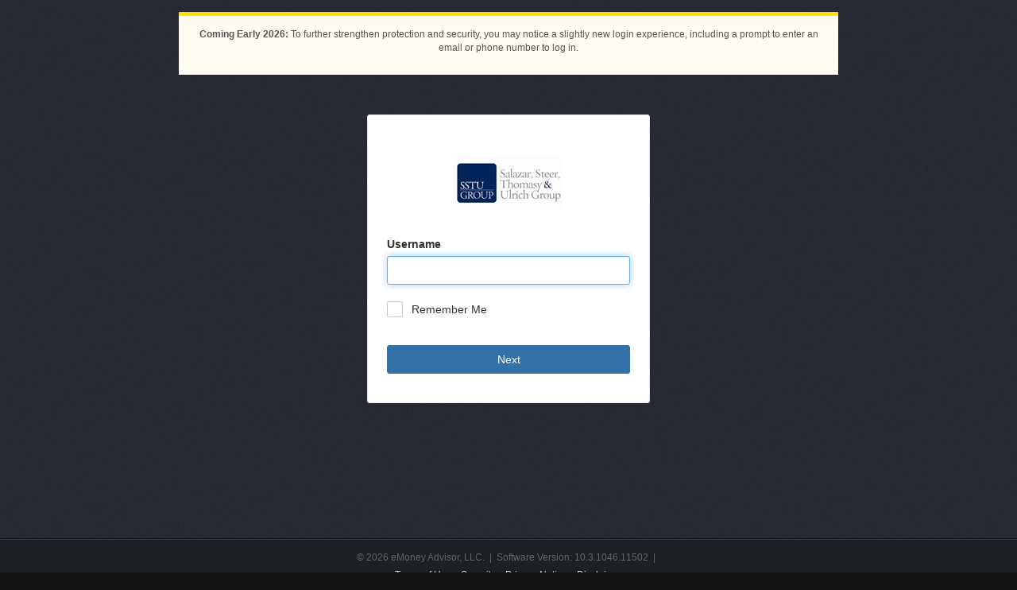

--- FILE ---
content_type: text/html; charset=utf-8
request_url: https://wealth.emaplan.com/ema/SignIn?ema%2Fria%2Fsstugroup
body_size: 4064
content:

<!DOCTYPE html>
<!--[if IE 7]><html lang="en-us" class="lt-ie10 lt-ie9 lt-ie8 no-js"><![endif]-->
<!--[if IE 8]><html lang="en-us" class="lt-ie10 lt-ie9 no-js"><![endif]-->
<!--[if IE 9]><html lang="en-us" class="lt-ie10 no-js"><![endif]-->
<!--[if gt IE 9]><!-->
<html lang="en-us" class="no-js">
<!--<![endif]-->
<head>
	<meta name="viewport" content="width=device-width, initial-scale=1.0, maximum-scale=1.0, user-scalable=no" />
	<meta http-equiv="content-type" content="text/html; charset=utf-8" />
	<title>Wealth Management System</title>
	
	
	<link rel="apple-touch-icon" sizes="200x200" href="/ema/partner/default/Files/Images/Mobile/TouchIcon.png?v=103104611502" />
	<link rel="SHORTCUT ICON" href="https://wealth.emaplan.com/ema/partner/default/IEFavoriteIcon.ico?v=103104611502" />
	<link rel="stylesheet" type="text/css" href="https://emacontent.com/bootstrap/8.4.0/css/ema.min.css">
<link href="/ema/wwwroot/css/Areas-SignIn-Content.css?v=56b525091c" type="text/css" rel="stylesheet"/>

	
	<script src="/ema/wwwroot/scripts/global-error-logger.js?v=c09ec6df68" type="text/javascript"></script>


                              <script>!function(e){var n="https://s.go-mpulse.net/boomerang/";if("True"=="True")e.BOOMR_config=e.BOOMR_config||{},e.BOOMR_config.PageParams=e.BOOMR_config.PageParams||{},e.BOOMR_config.PageParams.pci=!0,n="https://s2.go-mpulse.net/boomerang/";if(window.BOOMR_API_key="DASML-QSKNT-6X5KT-8N8KT-H5CMM",function(){function e(){if(!o){var e=document.createElement("script");e.id="boomr-scr-as",e.src=window.BOOMR.url,e.async=!0,i.parentNode.appendChild(e),o=!0}}function t(e){o=!0;var n,t,a,r,d=document,O=window;if(window.BOOMR.snippetMethod=e?"if":"i",t=function(e,n){var t=d.createElement("script");t.id=n||"boomr-if-as",t.src=window.BOOMR.url,BOOMR_lstart=(new Date).getTime(),e=e||d.body,e.appendChild(t)},!window.addEventListener&&window.attachEvent&&navigator.userAgent.match(/MSIE [67]\./))return window.BOOMR.snippetMethod="s",void t(i.parentNode,"boomr-async");a=document.createElement("IFRAME"),a.src="about:blank",a.title="",a.role="presentation",a.loading="eager",r=(a.frameElement||a).style,r.width=0,r.height=0,r.border=0,r.display="none",i.parentNode.appendChild(a);try{O=a.contentWindow,d=O.document.open()}catch(_){n=document.domain,a.src="javascript:var d=document.open();d.domain='"+n+"';void(0);",O=a.contentWindow,d=O.document.open()}if(n)d._boomrl=function(){this.domain=n,t()},d.write("<bo"+"dy onload='document._boomrl();'>");else if(O._boomrl=function(){t()},O.addEventListener)O.addEventListener("load",O._boomrl,!1);else if(O.attachEvent)O.attachEvent("onload",O._boomrl);d.close()}function a(e){window.BOOMR_onload=e&&e.timeStamp||(new Date).getTime()}if(!window.BOOMR||!window.BOOMR.version&&!window.BOOMR.snippetExecuted){window.BOOMR=window.BOOMR||{},window.BOOMR.snippetStart=(new Date).getTime(),window.BOOMR.snippetExecuted=!0,window.BOOMR.snippetVersion=12,window.BOOMR.url=n+"DASML-QSKNT-6X5KT-8N8KT-H5CMM";var i=document.currentScript||document.getElementsByTagName("script")[0],o=!1,r=document.createElement("link");if(r.relList&&"function"==typeof r.relList.supports&&r.relList.supports("preload")&&"as"in r)window.BOOMR.snippetMethod="p",r.href=window.BOOMR.url,r.rel="preload",r.as="script",r.addEventListener("load",e),r.addEventListener("error",function(){t(!0)}),setTimeout(function(){if(!o)t(!0)},3e3),BOOMR_lstart=(new Date).getTime(),i.parentNode.appendChild(r);else t(!1);if(window.addEventListener)window.addEventListener("load",a,!1);else if(window.attachEvent)window.attachEvent("onload",a)}}(),"".length>0)if(e&&"performance"in e&&e.performance&&"function"==typeof e.performance.setResourceTimingBufferSize)e.performance.setResourceTimingBufferSize();!function(){if(BOOMR=e.BOOMR||{},BOOMR.plugins=BOOMR.plugins||{},!BOOMR.plugins.AK){var n=""=="true"?1:0,t="",a="ck6e6hqxjyfcs2lwblkq-f-867325af9-clientnsv4-s.akamaihd.net",i="false"=="true"?2:1,o={"ak.v":"39","ak.cp":"790100","ak.ai":parseInt("499516",10),"ak.ol":"0","ak.cr":8,"ak.ipv":4,"ak.proto":"h2","ak.rid":"1c6c42f3","ak.r":42224,"ak.a2":n,"ak.m":"a","ak.n":"essl","ak.bpcip":"18.188.79.0","ak.cport":46390,"ak.gh":"23.66.124.183","ak.quicv":"","ak.tlsv":"tls1.3","ak.0rtt":"","ak.0rtt.ed":"","ak.csrc":"-","ak.acc":"","ak.t":"1769343701","ak.ak":"hOBiQwZUYzCg5VSAfCLimQ==J9jDSaHykU/5LSEsoazvuZHXOth1TzVJ0o3Sd8MoQBA7e5pYsnjn+2WB5mYk0oipHyc62Sn56kxyx8PIzi7vJUDW+JeEx0za8mxV+zIXmLhhHzYAzwnjdSAS6k/SEW75XtmyII0j/enjg20X2Preri8/cjaIUzI56I1P2Wtjs5DkiI/odkDIdCOz65Zxk6X/4xvG5m2II1IuzPcxL8DXm8xcEgFWjQELjltJUv3HsudRbreyHWtlRCVwAGqOlW1oewXr4qVWysCb7+OPsRyEAY6MtRD+y73ordBZicT1nstwNDIIuEhss1IDMLNKcah6W8LzHo4VuugPiSlzPO3+5Xvw77iRwqFg7HtB5hMctkKgXw2HplNvgcQIeVSFXp/iq+jY9WJVpuYKah+aeWnCQdFXLTnr3ZgAlcFGqlOQ46M=","ak.pv":"21","ak.dpoabenc":"","ak.tf":i};if(""!==t)o["ak.ruds"]=t;var r={i:!1,av:function(n){var t="http.initiator";if(n&&(!n[t]||"spa_hard"===n[t]))o["ak.feo"]=void 0!==e.aFeoApplied?1:0,BOOMR.addVar(o)},rv:function(){var e=["ak.bpcip","ak.cport","ak.cr","ak.csrc","ak.gh","ak.ipv","ak.m","ak.n","ak.ol","ak.proto","ak.quicv","ak.tlsv","ak.0rtt","ak.0rtt.ed","ak.r","ak.acc","ak.t","ak.tf"];BOOMR.removeVar(e)}};BOOMR.plugins.AK={akVars:o,akDNSPreFetchDomain:a,init:function(){if(!r.i){var e=BOOMR.subscribe;e("before_beacon",r.av,null,null),e("onbeacon",r.rv,null,null),r.i=!0}return this},is_complete:function(){return!0}}}}()}(window);</script></head>
<body ontouchstart="">
<div class="section-container">
	
	<div class="section">
		<div class="section-inner">
			<div class="notification">
				<div class="small"><p style="margin-left:0; margin-right:0"><strong>Coming Early 2026:</strong> To further strengthen protection and security, you may notice a slightly new login experience, including a prompt to enter an email or phone number to log in.</p>
</div>
			</div>
		</div>
	</div>
<div id="username-only-page"
     class="section section-content">
	<div class="section-inner">
			<div class="spinner-modal center-block" id="modalSpinner" aria-labelledby="Checking your username">
				<div class="spinner-modal-content">
					<div style="position:relative; padding-top:80px">
						<div id="spinnerIcon" class="spin" aria-hidden='true'></div>
						<div id="checkingUsername">Checking your username...</div>
					</div>
				</div>
			</div>
		<div class="panel panel-default center-block" style="padding: 0px">
			<div class="panel-body">
                
<div class="logo">
    <img alt="Company Logo" src="/ema/resources/ema/ria/sstugroup/Files/Images/Header/TopLeftLogo.gif?v=186207685793" />
</div>


                
				<form id="username-only-form" method="post">

					
<input class="BrowserFingerprint" id="BrowserFingerprint" name="BrowserFingerprint" type="hidden" value="" />

                    <input class="js-RsaDeviceFingerprint" id="RsaDeviceFingerprint" name="RsaDeviceFingerprint" type="hidden" value="" />
					﻿


<input id="ViewName" name="ViewName" type="hidden" value="Username" />



<label for="username" class="sign-in-label", title="Please enter your username">Username</label>
<div class="form-group ctrl ctrl-textbox has-feedback has-feedback-reverse"><input PlaceHolder="" Style="padding-left: 10px;" aria-label="username" autocapitalize="off" autocomplete="username" autocorrect="off" autofocus="autofocus" class="form-control" data-val="true" data-val-required="Enter your username." id="Username" maxlength="80" name="Username" spellcheck="false" type="text" value="" /><label class="ctrl-input-error" for="Username"><span class="field-validation-valid" data-valmsg-for="Username" data-valmsg-replace="true"></span></label></div>

<div class="checkbox-container">
	<input aria-label="Remember me" data-val="true" data-val-required="Field is required" id="RememberMe" name="RememberMe" type="checkbox" value="true" /><input name="RememberMe" type="hidden" value="false" />
	<label aria-label="Remember me" for="RememberMe">Remember Me</label>
</div>

<button class="btn btn-primary btn-block" data-loading-text="Next" data-pega-id="signin" id="next-submit" type="submit" onclick="SignOut('https://auth.wealth.emaplan.com/', 'ema', 'Username Page Signout')">Next</button>




				</form>
			</div>
		</div>
	</div>
</div>


<script type="text/javascript">
    if (window.ReactNativeWebView) {
        let error = document.querySelector('#authValidationSummary ul li')?.textContent || "No error message found";
        let messageBody = {
            msgAction: "postEmxUsernamePageErrorText",
            data: {
                "errorMessage": error
            }
        };
        let message = JSON.stringify(messageBody);
        window.ReactNativeWebView.postMessage(message);
    }
</script>
			<div id="mobile-partner-disclaimer" class="hidden">
											</div>
<div class="section section-footer hidden" id="signin-footer">
	<div class="section-inner">
		<div class="footer">
			<p>&copy; 2026 eMoney Advisor, LLC.&nbsp;&nbsp;|&nbsp;&nbsp;Software Version: 10.3.1046.11502&nbsp;&nbsp;|&nbsp;&nbsp;</p>
			<div>
					<a href="/ema/Legal/Terms?ema%2fria%2fsstugroup">Terms of Use</a>
						&nbsp;&nbsp;
					<a href="/ema/Legal/Security?ema%2fria%2fsstugroup">Security</a>
						&nbsp;&nbsp;
					<a href="/ema/Legal/Privacy?ema%2fria%2fsstugroup">Privacy Notice</a>
						&nbsp;&nbsp;
					<a href="/ema/Legal/Disclaimer?ema%2fria%2fsstugroup">Disclaimer</a>
			</div>
				<div>
																			</div>
		</div>
	</div>
</div></div>
<script src="https://emacontent.com/bundles/1.7.1/ema.js"></script>
<script src="/ema/wwwroot/scripts/scripts-utilities.js?v=be00e3e84a" type="text/javascript"></script>
<script src="/ema/wwwroot/scripts/Scripts-areas-SignOut.js?v=78ff73b1d2" type="text/javascript"></script>
<script src="https://emacontent.com/bundles/1.7.3/ema.validation.js"></script>
<script src="/ema/wwwroot/scripts/emx-eMoneyClient.js?v=ec2e995c30" type="text/javascript"></script>
<script src="/ema/wwwroot/scripts/Areas-SignIn-Scripts-rsa.js?v=321ccb6be5" type="text/javascript"></script>
<script src="/ema/wwwroot/scripts/Areas-SignIn-Scripts.js?v=7c1a46cf2c" type="text/javascript"></script>
<script type="text/javascript" nonce="515aebb4-6a36-4256-9845-20a2765b5e12"></script>

<script type="text/javascript">
    var firstTimeSpinner = true;
	function updateBrowserFingerprint() {
		var browserFingerprint = new Fingerprint(),
			$input = $('.BrowserFingerprint'),
			fingerprint = browserFingerprint.get($input.val());

		$input.val(fingerprint);
	};

	!function ($, encode_deviceprint) {
		function submitForm() {
			var $this = $(this),
				$form = $this.closest('form'),
				isValid = $form.valid(),
				$btn = $form.find('.btn-primary');

			if (!isValid) {
				event.preventDefault();
			} else {
				$btn.button('loading');
				if ($form.attr('id') === 'username-only-form' && firstTimeSpinner) {
					showLoadingSpinner(event);
				}
			}
		}

		$(function () {
			$('form').on('submit', function (e) {
				submitForm.call(this);
			});

			$('#js-helplink').on('click', function (e) {
				$(this).hide().next('.content').show();
			});

			$('.js-RsaDeviceFingerprint').val(encode_deviceprint());

            updateBrowserFingerprint();

			$('.js-onclick-submit').on('click', function (e) {
				$(e.target).parents('form').first().submit();
			});
		});

		function showLoadingSpinner(event) {
			firstTimeSpinner = false;
			var modal = document.getElementById("modalSpinner");
			var panelDefault = document.getElementsByClassName("panel-default");
			modal.style.display = "block";
			panelDefault[0].style.display = "none";
			const usernameLoadDelay = 1000;
			// Cancel the event
			event.preventDefault();
  
			$("#next-submit").disabled = true;
			setTimeout(
				spinnerCallback,
				usernameLoadDelay
			);
		}

		function spinnerCallback() {
			$('form').submit();
		}

	}(window.jQuery, window.encode_deviceprint);
</script>
<script>
	document.addEventListener('DOMContentLoaded', () => {
		if (!window.ReactNativeWebView) {
			document.getElementById('signin-footer')?.classList?.remove('hidden');
			document.querySelector('meta[name="viewport"]').setAttribute('content', 'width=device-width, initial-scale=1, viewport-fit=cover');
		} else {
			document.getElementById('mobile-partner-disclaimer')?.classList?.remove('hidden');
		}
	});
</script>


	<script>
		(function() {
			const isStandaloneMode = ('standalone' in window.navigator) && window.navigator.standalone;
			const secondFactorRedirectUrl = $.cookie('secondFactorRedirectUrl');

            if (isStandaloneMode && secondFactorRedirectUrl) {
                var escapedUrl = ema.utilities.sanitizer.sanitize(secondFactorRedirectUrl);
                window.location = escapedUrl;
			}
		})();
    </script>

<script type="text/javascript"  src="/kjlHzK/DJaASW/0/nYw/sl1i9xWZ/9EiEpVSwh5cVth/GjsCUlM/ZA9oR0U/vJlMB"></script></body>

</html>

--- FILE ---
content_type: application/javascript
request_url: https://wealth.emaplan.com/kjlHzK/DJaASW/0/nYw/sl1i9xWZ/9EiEpVSwh5cVth/GjsCUlM/ZA9oR0U/vJlMB
body_size: 165544
content:
(function(){if(typeof Array.prototype.entries!=='function'){Object.defineProperty(Array.prototype,'entries',{value:function(){var index=0;const array=this;return {next:function(){if(index<array.length){return {value:[index,array[index++]],done:false};}else{return {done:true};}},[Symbol.iterator]:function(){return this;}};},writable:true,configurable:true});}}());(function(){F6();ZHd();YDd();var mv=function(b9){if(b9===undefined||b9==null){return 0;}var Wh=b9["replace"](/[\w\s]/gi,'');return Wh["length"];};var ZY=function(JW,lr){return JW^lr;};var Zv=function(Vt,pH){return Vt[tY[qn]](pH);};var CZ=function(fv){return Qc["Math"]["floor"](Qc["Math"]["random"]()*fv["length"]);};var FS,rb,MB,NM,mF,qg,xM,Lc,JV,rg,sS;var Yt=function(rj){var kU=0;for(var Aj=0;Aj<rj["length"];Aj++){kU=kU+rj["charCodeAt"](Aj);}return kU;};var O1=function(pn){return Qc["unescape"](Qc["encodeURIComponent"](pn));};var Fw=function(Gr){var IW=Gr%4;if(IW===2)IW=3;var VW=42+IW;var wr;if(VW===42){wr=function n1(GW,HU){return GW*HU;};}else if(VW===43){wr=function gD(gW,Fv){return gW+Fv;};}else{wr=function Jj(Cl,T1){return Cl-T1;};}return wr;};var xh=function(Jl,Gj){return Jl+Gj;};var zt=function(wl,Dv){return wl!=Dv;};var bt=function(){JX=(lF.sjs_se_global_subkey?lF.sjs_se_global_subkey.push(d1):lF.sjs_se_global_subkey=[d1])&&lF.sjs_se_global_subkey;};var Ql=function(ql,Tr){return ql instanceof Tr;};var g9=function jh(vJ,JD){var FU=jh;do{switch(vJ){case MR:{while(Kv(sw,rl[tW[zh]])){sJ()[rl[sw]]=CD(zl(sw,tt))?function(){hZ=[];jh.call(this,bS,[rl]);return '';}:function(){var Bv=rl[sw];var rn=sJ()[Bv];return function(O9,UZ,zU,vn,jZ,cj){if(AX(arguments.length,zh)){return rn;}var NZ=pX(xM,[O9,kn,Bt,vn,jZ,zv]);sJ()[Bv]=function(){return NZ;};return NZ;};}();++sw;}vJ+=E6;}break;case L:{vJ=ZB;OD=zl(Gn,JX[zl(JX.length,jX)]);}break;case ZB:{while(gn(hJ,zh)){if(lZ(sH[Ut[fZ]],Qc[Ut[jX]])&&DH(sH,vv[Ut[zh]])){if(nn(vv,PX)){XY+=Hj(I6,[OD]);}return XY;}if(AX(sH[Ut[fZ]],Qc[Ut[jX]])){var qr=P1[vv[sH[zh]][zh]];var Ar=jh(YO,[qr,xh(OD,JX[zl(JX.length,jX)]),sH[jX],hJ]);XY+=Ar;sH=sH[zh];hJ-=Nw(qS,[Ar]);}else if(AX(vv[sH][Ut[fZ]],Qc[Ut[jX]])){var qr=P1[vv[sH][zh]];var Ar=jh(YO,[qr,xh(OD,JX[zl(JX.length,jX)]),zh,hJ]);XY+=Ar;hJ-=Nw(qS,[Ar]);}else{XY+=Hj(I6,[OD]);OD+=vv[sH];--hJ;};++sH;}vJ=X6;}break;case A:{vJ-=WS;for(var Y1=zh;Kv(Y1,sX[Dr()[YX(zh)].call(null,ln,fH)]);Y1=xh(Y1,jX)){(function(){var xX=sX[Y1];var vw=Kv(Y1,Vh);JX.push(nJ);var Fn=vw?Dr()[YX(jX)].call(null,EF,tJ):hU()[TZ(zh)].call(null,J6,FH);var Qn=vw?Qc[AX(typeof hU()[TZ(zh)],xh('',[][[]]))?hU()[TZ(fZ)].call(null,Cn,qJ):hU()[TZ(jX)](V,fH)]:Qc[Ph()[LZ(zh)](cv,Jw,ZU,BU)];var qU=xh(Fn,xX);lF[qU]=function(){var kh=Qn(v9(xX));lF[qU]=function(){return kh;};return kh;};JX.pop();}());}}break;case Wg:{return pX(L3,[IU]);}break;case fB:{if(DH(Vr,zh)){do{var L1=YJ(zl(xh(Vr,mU),JX[zl(JX.length,jX)]),gZ.length);var sD=Zv(Kn,Vr);var jJ=Zv(gZ,L1);IU+=Hj(I6,[xZ(Nj(pv(sD),jJ),Nj(pv(jJ),sD))]);Vr--;}while(DH(Vr,zh));}vJ+=vb;}break;case AO:{vJ=pb;return Iw;}break;case mV:{if(Kv(Zt,VY[Ut[zh]])){do{It()[VY[Zt]]=CD(zl(Zt,qn))?function(){PX=[];jh.call(this,Xd,[VY]);return '';}:function(){var SY=VY[Zt];var Br=It()[SY];return function(lJ,bw,n9,I1){if(AX(arguments.length,zh)){return Br;}var jw=jh.apply(null,[YO,[IY,bw,n9,I1]]);It()[SY]=function(){return jw;};return jw;};}();++Zt;}while(Kv(Zt,VY[Ut[zh]]));}vJ-=EM;}break;case Uc:{vJ+=IS;JX.pop();}break;case VO:{var sX=JD[FS];var Vh=JD[xM];vJ=A;var v9=jh(f6,[]);JX.push(Ol);}break;case bS:{var rl=JD[FS];vJ=MR;var sw=zh;}break;case KO:{return x9;}break;case Q6:{vJ+=OS;var Iw=xh([],[]);LX=zl(Rl,JX[zl(JX.length,jX)]);}break;case L3:{vJ=pb;while(Kv(tD,TD[Bl[zh]])){s9()[TD[tD]]=CD(zl(tD,CW))?function(){Vv=[];jh.call(this,nd,[TD]);return '';}:function(){var sv=TD[tD];var j1=s9()[sv];return function(WW,YY,rh,kr){if(AX(arguments.length,zh)){return j1;}var mX=pX(kE,[fH,YY,rh,kr]);s9()[sv]=function(){return mX;};return mX;};}();++tD;}}break;case b5:{for(var dD=zh;Kv(dD,xv.length);dD++){var XJ=Zv(xv,dD);var Xr=Zv(cX.FB,Vl++);W1+=Hj(I6,[Nj(pv(Nj(XJ,Xr)),xZ(XJ,Xr))]);}vJ-=rb;return W1;}break;case R6:{for(var tZ=zh;Kv(tZ,Ul[lZ(typeof Dr()[YX(gH)],xh([],[][[]]))?Dr()[YX(zh)](Sn,fH):Dr()[YX(gw)].apply(null,[Et,PZ])]);tZ=xh(tZ,jX)){var PU=Ul[Sl()[DU(gH)](bB,VJ)](tZ);var XH=xw[PU];Hr+=XH;}var gU;vJ+=Zb;return JX.pop(),gU=Hr,gU;}break;case zc:{if(AX(typeof xl,ZD[qn])){xl=Dh;}vJ=qd;var x9=xh([],[]);vU=zl(hX,JX[zl(JX.length,jX)]);}break;case f6:{JX.push(NY);var Lh={'\x24':Ph()[LZ(jX)](gX,Fh,Yv,rW),'\x37':Ph()[LZ(SX)](CD(CD(zh)),Nh,TY,CD({})),'\x44':Ph()[LZ(WU)](En,EY,M1,Wj),'\x46':lZ(typeof Ph()[LZ(XZ)],xh([],[][[]]))?Ph()[LZ(gH)](KY,Mj,FO,LW):Ph()[LZ(XZ)](hl,bD,Hn,CD(CD(jX))),'\x4f':Ph()[LZ(Eh)](CD(CD(zh)),Qr,qJ,Ot),'\x54':AX(typeof Ph()[LZ(Eh)],xh([],[][[]]))?Ph()[LZ(XZ)](QD,WJ,vl,CD([])):Ph()[LZ(An)](LW,kW,YH,En),'\x55':AX(typeof Sl()[DU(zh)],xh('',[][[]]))?Sl()[DU(qn)].call(null,IH,tn):Sl()[DU(jX)].call(null,KU,N9),'\x62':hU()[TZ(SX)].apply(null,[NX,Tl]),'\x63':Sl()[DU(SX)].apply(null,[JY,En]),'\x6a':Sl()[DU(WU)](FJ,UH),'\x72':lZ(typeof Dr()[YX(An)],'undefined')?Dr()[YX(SX)](Cg,Nh):Dr()[YX(gw)](Z9,fY)};vJ=pb;var lU;return lU=function(NL){return jh(FS,[NL,Lh]);},JX.pop(),lU;}break;case W5:{vJ-=xE;return JX.pop(),Eq=Uk,Eq;}break;case XE:{vJ+=zb;var v0=JD[FS];var Rp=JD[xM];var W1=xh([],[]);var Vl=YJ(zl(v0,JX[zl(JX.length,jX)]),gL);var xv=rp[Rp];}break;case X6:{return XY;}break;case HS:{while(Kv(zI,hz.length)){Dr()[hz[zI]]=CD(zl(zI,gw))?function(){return Nw.apply(this,[BC,arguments]);}:function(){var U0=hz[zI];return function(Oq,FT){var I4=cX(Oq,FT);Dr()[U0]=function(){return I4;};return I4;};}();++zI;}vJ=pb;}break;case qd:{while(gn(MI,zh)){if(lZ(NQ[ZD[fZ]],Qc[ZD[jX]])&&DH(NQ,xl[ZD[zh]])){if(nn(xl,Dh)){x9+=Hj(I6,[vU]);}return x9;}if(AX(NQ[ZD[fZ]],Qc[ZD[jX]])){var bQ=dz[xl[NQ[zh]][zh]];var J7=jh(qS,[xT,NQ[jX],xh(vU,JX[zl(JX.length,jX)]),bQ,MI]);x9+=J7;NQ=NQ[zh];MI-=Nw(VO,[J7]);}else if(AX(xl[NQ][ZD[fZ]],Qc[ZD[jX]])){var bQ=dz[xl[NQ][zh]];var J7=jh.call(null,qS,[CD({}),zh,xh(vU,JX[zl(JX.length,jX)]),bQ,MI]);x9+=J7;MI-=Nw(VO,[J7]);}else{x9+=Hj(I6,[vU]);vU+=xl[NQ];--MI;};++NQ;}vJ=KO;}break;case bR:{while(Kv(Oz,Wq[ZD[zh]])){Jk()[Wq[Oz]]=CD(zl(Oz,SX))?function(){Dh=[];jh.call(this,PO,[Wq]);return '';}:function(){var Lx=Wq[Oz];var r0=Jk()[Lx];return function(k7,VQ,Gf,f0,GL){if(AX(arguments.length,zh)){return r0;}var BQ=jh.call(null,qS,[wx,VQ,Gf,mI,GL]);Jk()[Lx]=function(){return BQ;};return BQ;};}();++Oz;}vJ=pb;}break;case Xd:{var VY=JD[FS];vJ=mV;var Zt=zh;}break;case qS:{var tx=JD[FS];vJ+=kg;var NQ=JD[xM];var hX=JD[MB];var xl=JD[mF];var MI=JD[rb];}break;case tM:{P1=[[zh,zh,zh,zh],[rk,WA(Wj),Jw,WA(WU),qn],[],[],[Jw,WA(WU),qn],[],[WA(Mj),WA(qn),WU,WU],[WA(S2),rk,fZ],[WA(hl),gH,WA(jX)],[]];vJ=pb;}break;case YO:{var vv=JD[FS];var Gn=JD[xM];vJ=L;var sH=JD[MB];var hJ=JD[mF];if(AX(typeof vv,Ut[qn])){vv=PX;}var XY=xh([],[]);}break;case YV:{var mU=JD[FS];var OT=JD[xM];var gZ=QT[FP];vJ=fB;var IU=xh([],[]);var Kn=QT[OT];var Vr=zl(Kn.length,jX);}break;case rc:{var KL=JD[FS];var rm=JD[xM];var Uk=[];var Kq=jh(f6,[]);JX.push(Qm);var FN=rm?Qc[Ph()[LZ(zh)](Tl,Jw,zO,GP)]:Qc[hU()[TZ(jX)].call(null,N,fH)];for(var L2=zh;Kv(L2,KL[Dr()[YX(zh)].call(null,w3,fH)]);L2=xh(L2,jX)){Uk[lZ(typeof Sl()[DU(zh)],'undefined')?Sl()[DU(zh)](lc,x7):Sl()[DU(qn)](Em,bI)](FN(Kq(KL[L2])));}vJ+=z6;var Eq;}break;case D8:{vJ=pb;return [[WA(Jw),WA(p4),Rq,hl,WA(Kk),gw,WA(FA)],[hl,WA(CW),rk,WA(Wj),Jw,WA(WU),qn],[],[],[],[],[],[tt,XZ,WU,WA(WU)],[GP,hl,WA(rk),qn],[WA(rk),Kk,WA(Eh)],[],[],[P0,zh,WA(fZ)]];}break;case X:{while(gn(Zk,zh)){if(lZ(TN[Vf[fZ]],Qc[Vf[jX]])&&DH(TN,Bk[Vf[zh]])){if(nn(Bk,qP)){Iw+=Hj(I6,[LX]);}return Iw;}if(AX(TN[Vf[fZ]],Qc[Vf[jX]])){var vp=xA[Bk[TN[zh]][zh]];var km=jh.apply(null,[cM,[TN[jX],Zk,CD(zh),vp,xh(LX,JX[zl(JX.length,jX)])]]);Iw+=km;TN=TN[zh];Zk-=Nw(T5,[km]);}else if(AX(Bk[TN][Vf[fZ]],Qc[Vf[jX]])){var vp=xA[Bk[TN][zh]];var km=jh(cM,[zh,Zk,jX,vp,xh(LX,JX[zl(JX.length,jX)])]);Iw+=km;Zk-=Nw(T5,[km]);}else{Iw+=Hj(I6,[LX]);LX+=Bk[TN];--Zk;};++TN;}vJ=AO;}break;case FS:{var Ul=JD[FS];vJ=R6;var xw=JD[xM];JX.push(p7);var Hr=Dr()[YX(WU)].call(null,nI,vL);}break;case nd:{var TD=JD[FS];var tD=zh;vJ=L3;}break;case gC:{vJ+=LS;var tm=JD[FS];cX=function(tN,hT){return jh.apply(this,[XE,arguments]);};return Lf(tm);}break;case cM:{var TN=JD[FS];var Zk=JD[xM];var kx=JD[MB];var Bk=JD[mF];vJ=Q6;var Rl=JD[rb];if(AX(typeof Bk,Vf[qn])){Bk=qP;}}break;case SS:{PX=[Jw,Vq,WA(rk),WA(fZ),WA(gH),[SX],WU,zh,WA(An),rk,WA(Vm),Mj,WA(WU),gL,WA(Kk),jX,WA(fZ),WA(An),XZ,WA(qN),V0,WA(qn),An,jX,WA(P0),V2,WA(qn),WA(fZ),WA(Fh),vz,zh,WA(qn),qn,jX,WA(fZ),CW,WA(Vq),Vq,WA(CW),XZ,WA(XZ),Eh,WA(Eh),CW,WA(fZ),XZ,WA(CW),gH,WA(fZ),jX,An,WA(Kk),Mj,WA(fZ),[gH],WA(Qr),WA(Ot),jX,gH,WA(qn),WA(SX),qn,WA(fZ),qn,WA(gL),gw,WA(bI),HA,zh,WA(Wj),tt,WA(S2),An,WU,WA(SX),qn,WA(qf),OL,Jw,WA(Jw),qn,WA(Kk),WA(fZ),Jw,[Eh],WA(WU),WA(qf),HA,WA(Wj),hl,WA(mf),WA(SX),Wj,WA(GP),N0,WA(zm),NA,An,fZ,WA(Kk),SX,SX,gH,gH,SX,WA(Tl),fZ,fZ,fZ,fZ,WA(CW),Wj,WA(kn),XT,Jw,WA(rk),Jw,WA(hl),rk,WA(Wj),WA(Bf),Ot,Kk,WA(hl),jX,WA(Eh),WA(rP),Cx,zh,rk,WA(hl),Mj,jX,WA(OL),gw,Jw,WA(hl),An,WA(HA),Ef,WA(XZ),rk,fZ,[zh],[zh],mf,WA(qn),WA(Bf),Ap,hl,WA(CW),[jX],WA(En),rW,hl,WA(gw),S2,WA(Ok),zv,jX,WU,WA(fH),Hk,fZ,WA(qn),XZ,WA(rk),WA(WU),jX,WA(Bf),sA,WA(sA),XZ,WA(CW),WA(qn),zh,XZ,XZ,WA(An),zh,WA(Wj),XZ,UH,WA(wx),jX,Eh,WA(Eh),Wj,WA(fZ),[XZ],zh,fZ,S2,zh,WA(gw),WA(XZ),XZ,qn,WA(qn),hl,WU,WA(UH),XL,Wj,WA(Wj),An,gH,WA(jX),fZ,zh,fZ,XZ,WA(XZ),rk,WA(Wj),Jw,[Eh],WA(Y0),Y0,WA(hl),An,An,WA(Wj),WU,WU,WA(XZ),WA(qN),Ef,WA(Wj),Vq,WA(rk),hl,WU,WA(gH),mf,WA(Vq),hl,Eh,WA(An),XZ,WA(Eh),WA(hl),qn,rk,WA(K7),V2,gH,WA(XZ),gH,WA(WU),WA(qn),jX,WA(jX),WA(An),jX,XZ,Eh,WA(Jw),WA(XZ),WA(Wj),Wj,WU,WU,[XZ],WA(V0),Jw,hl,WA(SX),WA(hl),fZ,fZ,Eh,WA(Eh),An,gH,WA(qN),Wj,Jw,WA(SX),An,WA(qn),WA(SX),An,gH,WA(V2),OL,SX,WA(fZ),jX,Kk,An,WA(dQ),Y0,WA(An),WA(hl),Kk,SX,WA(SX),WU,WU,qn,qn,WA(XZ),zh,Eh,LW,An,WA(An),[jX],WA(En),Ap,gw,WA(Ok),sA,hl,gH,WA(rk),WA(SX),qn,Vq,WA(WL),En,qn,WA(XZ),zh,WA(WU),WU,WA(XZ),hl,WA(SX),WU,gH,WA(Vq),WA(Eh),S2,zh,WA(Mj),gH,WA(fZ),WA(An),Jw,WA(SX),WA(Fh),GP,WA(Kk),vz,WU,WA(WU),hl,WA(Bf),CW,mf,WA(rk),Eh,WA(WU),WA(fZ),Wj,WA(fH),NA,LW,An,WA(An),[jX],WA(Vq),WA(CW),Jw,WA(Kk),An,WA(Ef),OL,WA(SX),CW,WA(OL),dQ,Wj,WA(Vq),WA(X7),OL,SX,WA(SX),hl,[gH]];vJ=pb;}break;case PO:{vJ+=ZS;var Wq=JD[FS];var Oz=zh;}break;case N5:{var hz=JD[FS];vJ=HS;Lf(hz[zh]);var zI=zh;}break;}}while(vJ!=pb);};var wA=function(){return ["\x6c\x65\x6e\x67\x74\x68","\x41\x72\x72\x61\x79","\x63\x6f\x6e\x73\x74\x72\x75\x63\x74\x6f\x72","\x6e\x75\x6d\x62\x65\x72"];};var HN=function(){return g9.apply(this,[YO,arguments]);};var Xk=function(){return pX.apply(this,[UO,arguments]);};var nn=function(Ex,Ax){return Ex==Ax;};var Zm=function p0(w7,qq){'use strict';var gT=p0;switch(w7){case YV:{var Ux=qq[FS];var Of=qq[xM];var gP;var Zp;var hA;JX.push(Xz);var Df;var fT=lZ(typeof Ph()[LZ(OL)],xh([],[][[]]))?Ph()[LZ(dQ)].call(null,mI,Jz,Kj,gN):Ph()[LZ(XZ)].apply(null,[RL,kp,QI,hl]);var Bm=Ux[hU()[TZ(LW)](Tv,SX)](fT);for(Df=zh;Kv(Df,Bm[Dr()[YX(zh)].apply(null,[vO,fH])]);Df++){gP=YJ(Nj(Bp(Of,Eh),lF[Ph()[LZ(N0)](dQ,K2,v4,CD({}))]()),Bm[AX(typeof Dr()[YX(S2)],'undefined')?Dr()[YX(gw)](Bq,c2):Dr()[YX(zh)](vO,fH)]);Of*=Yk[WU];Of&=Yk[gH];Of+=lF[hU()[TZ(OL)](SZ,BP)]();Of&=Yk[XZ];Zp=YJ(Nj(Bp(Of,Eh),Yk[SX]),Bm[Dr()[YX(zh)](vO,fH)]);Of*=lF[Sl()[DU(Mj)].apply(null,[In,kL])]();Of&=Yk[gH];Of+=Yk[Eh];Of&=lF[hU()[TZ(KY)](J4,QI)]();hA=Bm[gP];Bm[gP]=Bm[Zp];Bm[Zp]=hA;}var bL;return bL=Bm[sJ()[wP(jX)].apply(null,[SX,fH,HA,MQ,Dq,IY])](fT),JX.pop(),bL;}break;case AF:{var tf=qq[FS];JX.push(Wf);if(lZ(typeof tf,Dr()[YX(CW)](wX,rk))){var ZP;return ZP=Dr()[YX(WU)](dp,vL),JX.pop(),ZP;}var wQ;return wQ=tf[hU()[TZ(ET)].apply(null,[A0,Yz])](new (Qc[AX(typeof Sl()[DU(fZ)],xh([],[][[]]))?Sl()[DU(qn)].call(null,rT,nx):Sl()[DU(Ef)].call(null,W2,RP)])(hU()[TZ(wx)](kt,m0),Dr()[YX(Rq)](rz,Px)),AX(typeof s9()[D2(WU)],xh(Dr()[YX(WU)](dp,vL),[][[]]))?s9()[D2(CW)].apply(null,[OL,nx,Xm,RL]):s9()[D2(Eh)].apply(null,[AQ,jX,pf,tI]))[hU()[TZ(ET)].apply(null,[A0,Yz])](new (Qc[Sl()[DU(Ef)].apply(null,[W2,RP])])(AX(typeof Dr()[YX(IY)],xh([],[][[]]))?Dr()[YX(gw)].call(null,hQ,Z2):Dr()[YX(kN)](Nf,DQ),Dr()[YX(Rq)].apply(null,[rz,Px])),hU()[TZ(Tl)](xm,qp))[hU()[TZ(ET)](A0,Yz)](new (Qc[AX(typeof Sl()[DU(WU)],'undefined')?Sl()[DU(qn)](D0,lf):Sl()[DU(Ef)].call(null,W2,RP)])(Jk()[mt(gL)].apply(null,[hl,zA,w0,kp,SX]),Dr()[YX(Rq)](rz,Px)),Sl()[DU(V2)](zL,QD))[hU()[TZ(ET)].call(null,A0,Yz)](new (Qc[Sl()[DU(Ef)](W2,RP)])(Ph()[LZ(If)](IY,rW,fQ,NA),Dr()[YX(Rq)](rz,Px)),lZ(typeof Ph()[LZ(XZ)],xh([],[][[]]))?Ph()[LZ(XL)](CD(CD(zh)),GP,HL,Mj):Ph()[LZ(XZ)](zm,S2,V7,Jw))[hU()[TZ(ET)](A0,Yz)](new (Qc[Sl()[DU(Ef)](W2,RP)])(hU()[TZ(Ap)](x2,BL),Dr()[YX(Rq)](rz,Px)),lZ(typeof Dr()[YX(Rq)],xh([],[][[]]))?Dr()[YX(If)].apply(null,[TI,mA]):Dr()[YX(gw)].apply(null,[Tx,rN]))[hU()[TZ(ET)](A0,Yz)](new (Qc[lZ(typeof Sl()[DU(UL)],'undefined')?Sl()[DU(Ef)].call(null,W2,RP):Sl()[DU(qn)](pT,II)])(Jk()[mt(Wj)](UH,zQ,w0,UH,SX),Dr()[YX(Rq)](rz,Px)),Sl()[DU(vz)](Wk,PP))[AX(typeof hU()[TZ(XL)],xh([],[][[]]))?hU()[TZ(fZ)](Yp,PA):hU()[TZ(ET)](A0,Yz)](new (Qc[Sl()[DU(Ef)](W2,RP)])(Sl()[DU(qf)](FL,wx),Dr()[YX(Rq)].call(null,rz,Px)),AX(typeof Dr()[YX(qf)],xh('',[][[]]))?Dr()[YX(gw)](Ym,Lm):Dr()[YX(XL)].call(null,YA,GP))[lZ(typeof hU()[TZ(kN)],xh([],[][[]]))?hU()[TZ(ET)].apply(null,[A0,Yz]):hU()[TZ(fZ)](ET,UI)](new (Qc[lZ(typeof Sl()[DU(If)],'undefined')?Sl()[DU(Ef)].apply(null,[W2,RP]):Sl()[DU(qn)].apply(null,[OA,Tq])])(AX(typeof hU()[TZ(fZ)],xh([],[][[]]))?hU()[TZ(fZ)].call(null,vN,YI):hU()[TZ(EN)].call(null,Yn,gQ),Dr()[YX(Rq)].apply(null,[rz,Px])),Ph()[LZ(UL)](hQ,C2,Ip,CD(CD({}))))[AX(typeof s9()[D2(S2)],'undefined')?s9()[D2(CW)].call(null,zm,cx,BI,dI):s9()[D2(XZ)].call(null,hQ,WU,NN,MT)](zh,DQ),JX.pop(),wQ;}break;case k5:{var bN=qq[FS];var LI=qq[xM];var AP;JX.push(D4);return AP=xh(Qc[Ph()[LZ(Kk)](CD(CD([])),K7,sf,Hk)][hU()[TZ(kp)](LL,Px)](DI(Qc[AX(typeof Ph()[LZ(bI)],xh('',[][[]]))?Ph()[LZ(XZ)](zh,mm,Zz,V2):Ph()[LZ(Kk)](wx,K7,sf,zh)][Jk()[mt(Mj)].call(null,P0,fY,Vp,Ok,gH)](),xh(zl(LI,bN),Yk[mf]))),bN),JX.pop(),AP;}break;case VO:{var qL=qq[FS];JX.push(Tx);var kA=new (Qc[Jk()[mt(Jw)](tt,x0,Im,Bt,hl)])();var G2=kA[Sl()[DU(HA)](lT,Bt)](qL);var M2=Dr()[YX(WU)].call(null,Sn,vL);G2[AX(typeof Jk()[mt(WU)],xh(Dr()[YX(WU)].call(null,Sn,vL),[][[]]))?Jk()[mt(SX)].call(null,gN,Nh,Xz,UH,Cz):Jk()[mt(gw)](RL,nT,tA,WU,XZ)](function(G7){JX.push(DN);M2+=Qc[Dr()[YX(gH)].call(null,Rn,jX)][Dr()[YX(mf)](jY,kf)](G7);JX.pop();});var rI;return rI=Qc[Dr()[YX(Wj)].apply(null,[Jq,qm])](M2),JX.pop(),rI;}break;case G6:{JX.push(tT);var Jm;return Jm=Qc[It()[l0(S2)](sA,lh,Hk,Eh)][Ph()[LZ(rP)].call(null,OL,Kk,pr,Jf)],JX.pop(),Jm;}break;case rc:{var DT;JX.push(rQ);return DT=new (Qc[Dr()[YX(gX)](b0,rP)])()[Dr()[YX(IY)](Cg,Af)](),JX.pop(),DT;}break;case q6:{JX.push(Rm);var E4=[sJ()[wP(Kk)](qN,CW,K2,VL,Dm,CD(CD([]))),Sl()[DU(P0)](mN,sA),lZ(typeof hU()[TZ(rP)],xh([],[][[]]))?hU()[TZ(hQ)](pQ,FA):hU()[TZ(fZ)].call(null,BT,F4),Dr()[YX(AQ)].apply(null,[pY,Bt]),Jk()[mt(mf)].apply(null,[XT,H4,Hx,Bf,CW]),hU()[TZ(Hk)](Ew,bf),Ph()[LZ(gX)].apply(null,[qf,kf,lc,X7]),Ph()[LZ(IY)](CD(zh),kp,MD,AQ),Jk()[mt(Vq)](KY,gH,W0,AQ,rk),Dr()[YX(Ot)].apply(null,[S1,dQ]),hU()[TZ(gN)].apply(null,[CT,qN]),AX(typeof Sl()[DU(vq)],xh('',[][[]]))?Sl()[DU(qn)].call(null,mq,Wp):Sl()[DU(p4)].call(null,lA,Mj),AX(typeof hU()[TZ(ET)],xh([],[][[]]))?hU()[TZ(fZ)](UQ,qJ):hU()[TZ(En)].call(null,W0,vf),hU()[TZ(Ok)](D9,VJ),hU()[TZ(fH)].apply(null,[Bx,NN]),Jk()[mt(dQ)](CD(jX),FQ,I7,Rq,rk),Jk()[mt(N0)](V2,Tz,I7,p4,S2),Ph()[LZ(sA)](NA,FA,AI,hl),hU()[TZ(NN)].apply(null,[Mr,g0]),Dr()[YX(rW)].apply(null,[ML,T0]),hU()[TZ(T0)](jt,gX),sJ()[wP(rk)].call(null,HA,OL,QD,VL,EA,Y0),Dr()[YX(Bf)](PL,Mj),AX(typeof Dr()[YX(Jf)],'undefined')?Dr()[YX(gw)](Q4,IN):Dr()[YX(ET)](NP,Pq),Sl()[DU(Rq)](Tn,AQ),Sl()[DU(kN)].call(null,fz,wT),sJ()[wP(S2)](Jw,CD(CD({})),WU,cL,gx,P0)];if(nn(typeof Qc[Dr()[YX(rP)].apply(null,[bz,N0])][Dr()[YX(wx)](CJ,R2)],hU()[TZ(mf)](Yw,Jf))){var Pm;return JX.pop(),Pm=null,Pm;}var Am=E4[Dr()[YX(zh)].call(null,rA,fH)];var t7=Dr()[YX(WU)].call(null,qT,vL);for(var A2=zh;Kv(A2,Am);A2++){var Tf=E4[A2];if(lZ(Qc[Dr()[YX(rP)](bz,N0)][Dr()[YX(wx)](CJ,R2)][Tf],undefined)){t7=(lZ(typeof Dr()[YX(KY)],xh([],[][[]]))?Dr()[YX(WU)](qT,vL):Dr()[YX(gw)](bP,bI))[Dr()[YX(X7)].call(null,Or,Mp)](t7,lZ(typeof Dr()[YX(Ot)],'undefined')?Dr()[YX(Tl)](cY,XT):Dr()[YX(gw)](ff,gm))[Dr()[YX(X7)](Or,Mp)](A2);}}var gq;return JX.pop(),gq=t7,gq;}break;case mF:{JX.push(Xf);var Um;return Um=AX(typeof Qc[hU()[TZ(hl)](Dl,Jz)][AX(typeof hU()[TZ(UL)],xh('',[][[]]))?hU()[TZ(fZ)](Lp,M7):hU()[TZ(sq)](TW,Qx)],lZ(typeof Dr()[YX(CW)],xh([],[][[]]))?Dr()[YX(gL)].apply(null,[f8,Ot]):Dr()[YX(gw)].apply(null,[df,xP]))||AX(typeof Qc[hU()[TZ(hl)](Dl,Jz)][Sl()[DU(If)].apply(null,[jU,Cp])],Dr()[YX(gL)](f8,Ot))||AX(typeof Qc[lZ(typeof hU()[TZ(zh)],xh([],[][[]]))?hU()[TZ(hl)].call(null,Dl,Jz):hU()[TZ(fZ)].call(null,SL,U7)][Dr()[YX(Ap)](KX,kp)],Dr()[YX(gL)](f8,Ot)),JX.pop(),Um;}break;case F5:{JX.push(nJ);try{var k0=JX.length;var Xp=CD(xM);var Xx;return Xx=CD(CD(Qc[hU()[TZ(hl)](UW,Jz)][Dr()[YX(EN)](RN,Vm)])),JX.pop(),Xx;}catch(c0){JX.splice(zl(k0,jX),Infinity,nJ);var FI;return JX.pop(),FI=CD(xM),FI;}JX.pop();}break;case rb:{JX.push(Tx);try{var Nx=JX.length;var SN=CD(xM);var j0;return j0=CD(CD(Qc[AX(typeof hU()[TZ(SX)],xh([],[][[]]))?hU()[TZ(fZ)](BU,A4):hU()[TZ(hl)].call(null,tT,Jz)][s9()[D2(hl)](fZ,Kk,N0,pI)])),JX.pop(),j0;}catch(AA){JX.splice(zl(Nx,jX),Infinity,Tx);var LQ;return JX.pop(),LQ=CD({}),LQ;}JX.pop();}break;case TS:{var JI;JX.push(lQ);return JI=CD(CD(Qc[hU()[TZ(hl)].apply(null,[Hh,Jz])][hU()[TZ(K2)](N1,Eh)])),JX.pop(),JI;}break;case PO:{JX.push(lp);try{var wI=JX.length;var bq=CD([]);var Ez=xh(Qc[Sl()[DU(XL)].call(null,Zx,ZT)](Qc[hU()[TZ(hl)](Y7,Jz)][Dr()[YX(kp)].call(null,QL,UN)]),zP(Qc[Sl()[DU(XL)].call(null,Zx,ZT)](Qc[lZ(typeof hU()[TZ(Y0)],xh([],[][[]]))?hU()[TZ(hl)](Y7,Jz):hU()[TZ(fZ)].call(null,Sf,ck)][Sl()[DU(UL)].apply(null,[Wm,mT])]),jX));Ez+=xh(zP(Qc[Sl()[DU(XL)](Zx,ZT)](Qc[hU()[TZ(hl)].apply(null,[Y7,Jz])][Sl()[DU(Qr)].apply(null,[XP,K7])]),fZ),zP(Qc[Sl()[DU(XL)].call(null,Zx,ZT)](Qc[hU()[TZ(hl)](Y7,Jz)][Sl()[DU(XT)].apply(null,[VI,K2])]),qn));Ez+=xh(zP(Qc[Sl()[DU(XL)](Zx,ZT)](Qc[hU()[TZ(hl)](Y7,Jz)][Ph()[LZ(AQ)].apply(null,[CD(zh),Hk,IZ,sq])]),SX),zP(Qc[Sl()[DU(XL)].apply(null,[Zx,ZT])](Qc[hU()[TZ(hl)](Y7,Jz)][Rk()[Nt(Kk)](RT,dQ,V2,jX,bz)]),WU));Ez+=xh(zP(Qc[Sl()[DU(XL)](Zx,ZT)](Qc[lZ(typeof hU()[TZ(ET)],xh('',[][[]]))?hU()[TZ(hl)](Y7,Jz):hU()[TZ(fZ)](q7,Zf)][Sl()[DU(vq)].apply(null,[xm,mA])]),Yk[Vq]),zP(Qc[Sl()[DU(XL)].apply(null,[Zx,ZT])](Qc[hU()[TZ(hl)](Y7,Jz)][s9()[D2(Kk)](Tl,Wj,W7,bz)]),XZ));Ez+=xh(zP(Qc[lZ(typeof Sl()[DU(rP)],xh([],[][[]]))?Sl()[DU(XL)].apply(null,[Zx,ZT]):Sl()[DU(qn)](Gp,UL)](Qc[hU()[TZ(hl)](Y7,Jz)][Ph()[LZ(Ot)].call(null,CD({}),WN,QY,CD(zh))]),lF[Ph()[LZ(Jw)].apply(null,[gH,rN,MA,NA])]()),zP(Qc[Sl()[DU(XL)].apply(null,[Zx,ZT])](Qc[hU()[TZ(hl)].call(null,Y7,Jz)][hU()[TZ(WL)](tA,mT)]),Yk[dQ]));Ez+=xh(zP(Qc[Sl()[DU(XL)](Zx,ZT)](Qc[hU()[TZ(hl)].call(null,Y7,Jz)][Sl()[DU(rP)].call(null,NT,Pq)]),gw),zP(Qc[Sl()[DU(XL)](Zx,ZT)](Qc[lZ(typeof hU()[TZ(KY)],'undefined')?hU()[TZ(hl)](Y7,Jz):hU()[TZ(fZ)].call(null,M0,Vp)][It()[l0(gL)].call(null,Ok,bz,BL,gL)]),hl));Ez+=xh(zP(Qc[Sl()[DU(XL)].apply(null,[Zx,ZT])](Qc[hU()[TZ(hl)].call(null,Y7,Jz)][AX(typeof Ph()[LZ(sq)],xh([],[][[]]))?Ph()[LZ(XZ)].call(null,P0,tI,GA,hl):Ph()[LZ(rW)](AQ,x0,Kp,kq)]),Yk[N0]),zP(Qc[Sl()[DU(XL)](Zx,ZT)](Qc[hU()[TZ(hl)](Y7,Jz)][Rk()[Nt(rk)](bf,Wj,Kk,Ok,bz)]),lF[Dr()[YX(UH)](W0,qQ)]()));Ez+=xh(zP(Qc[Sl()[DU(XL)](Zx,ZT)](Qc[hU()[TZ(hl)](Y7,Jz)][hU()[TZ(kq)](Yn,xf)]),S2),zP(Qc[Sl()[DU(XL)].call(null,Zx,ZT)](Qc[hU()[TZ(hl)].call(null,Y7,Jz)][hU()[TZ(kn)].call(null,Tq,Kk)]),CW));Ez+=xh(zP(Qc[lZ(typeof Sl()[DU(hQ)],'undefined')?Sl()[DU(XL)](Zx,ZT):Sl()[DU(qn)](Op,FP)](Qc[hU()[TZ(hl)](Y7,Jz)][Dr()[YX(Bt)](XX,Fh)]),gL),zP(Qc[Sl()[DU(XL)](Zx,ZT)](Qc[hU()[TZ(hl)](Y7,Jz)][lZ(typeof hU()[TZ(UA)],xh([],[][[]]))?hU()[TZ(UA)](QH,mA):hU()[TZ(fZ)](Cp,bm)]),Yk[tt]));Ez+=xh(zP(Qc[lZ(typeof Sl()[DU(jX)],xh([],[][[]]))?Sl()[DU(XL)].call(null,Zx,ZT):Sl()[DU(qn)](EP,qI)](Qc[lZ(typeof hU()[TZ(KY)],xh('',[][[]]))?hU()[TZ(hl)](Y7,Jz):hU()[TZ(fZ)](rP,jz)][s9()[D2(rk)].call(null,kp,gL,C2,bz)]),Mj),zP(Qc[lZ(typeof Sl()[DU(T0)],xh([],[][[]]))?Sl()[DU(XL)].apply(null,[Zx,ZT]):Sl()[DU(qn)].apply(null,[Om,jq])](Qc[hU()[TZ(hl)](Y7,Jz)][AX(typeof Ph()[LZ(Fh)],xh([],[][[]]))?Ph()[LZ(XZ)].call(null,CD(CD([])),zh,jQ,CD(CD({}))):Ph()[LZ(Bf)](sq,AQ,Ch,kq)]),Jw));Ez+=xh(zP(Qc[Sl()[DU(XL)](Zx,ZT)](Qc[hU()[TZ(hl)](Y7,Jz)][Dr()[YX(zv)](sr,rW)]),mf),zP(Qc[lZ(typeof Sl()[DU(X7)],xh([],[][[]]))?Sl()[DU(XL)].call(null,Zx,ZT):Sl()[DU(qn)](Iq,r2)](Qc[hU()[TZ(hl)](Y7,Jz)][Dr()[YX(hQ)](nk,dP)]),Yk[X7]));Ez+=xh(zP(Qc[Sl()[DU(XL)](Zx,ZT)](Qc[hU()[TZ(hl)](Y7,Jz)][lZ(typeof Ph()[LZ(Ef)],xh('',[][[]]))?Ph()[LZ(ET)](CD([]),fZ,Vw,Rq):Ph()[LZ(XZ)].apply(null,[Jw,Qq,xN,CD(zh)])]),lF[hU()[TZ(Cx)](xL,Ek)]()),zP(Qc[Sl()[DU(XL)](Zx,ZT)](Qc[lZ(typeof hU()[TZ(Rq)],xh([],[][[]]))?hU()[TZ(hl)].apply(null,[Y7,Jz]):hU()[TZ(fZ)].call(null,xq,Pp)][AX(typeof hU()[TZ(zv)],'undefined')?hU()[TZ(fZ)](d7,YL):hU()[TZ(xT)](xL,RQ)]),N0));Ez+=xh(zP(Qc[AX(typeof Sl()[DU(gw)],xh('',[][[]]))?Sl()[DU(qn)](EQ,KT):Sl()[DU(XL)](Zx,ZT)](Qc[hU()[TZ(hl)].call(null,Y7,Jz)][Dr()[YX(Hk)](fL,cv)]),tt),zP(Qc[Sl()[DU(XL)](Zx,ZT)](Qc[hU()[TZ(hl)].apply(null,[Y7,Jz])][Sl()[DU(FA)].apply(null,[sU,Cx])]),X7));Ez+=xh(zP(Qc[Sl()[DU(XL)](Zx,ZT)](Qc[hU()[TZ(hl)].apply(null,[Y7,Jz])][Sl()[DU(gX)].call(null,vT,UL)]),lF[hU()[TZ(gx)].apply(null,[nQ,qQ])]()),zP(Qc[Sl()[DU(XL)](Zx,ZT)](Qc[hU()[TZ(hl)](Y7,Jz)][s9()[D2(S2)].apply(null,[gX,S2,Uf,UP])]),Vm));Ez+=xh(zP(Qc[Sl()[DU(XL)](Zx,ZT)](Qc[hU()[TZ(hl)](Y7,Jz)][AX(typeof sJ()[wP(WU)],'undefined')?sJ()[wP(tt)](Mp,UA,Ok,Uq,lk,vq):sJ()[wP(gL)](N0,K2,Wj,BA,Ef,fH)]),Pp),zP(Qc[Sl()[DU(XL)](Zx,ZT)](Qc[hU()[TZ(hl)](Y7,Jz)][Sl()[DU(IY)](EW,kq)]),OL));Ez+=xh(zP(Qc[Sl()[DU(XL)](Zx,ZT)](Qc[AX(typeof hU()[TZ(rP)],xh('',[][[]]))?hU()[TZ(fZ)](Wk,DL):hU()[TZ(hl)](Y7,Jz)][Ph()[LZ(wx)].call(null,zm,bm,XA,CD(CD([])))]),LW),zP(Qc[lZ(typeof Sl()[DU(qf)],'undefined')?Sl()[DU(XL)].call(null,Zx,ZT):Sl()[DU(qn)](S7,Uz)](Qc[hU()[TZ(hl)](Y7,Jz)][Dr()[YX(gN)].call(null,kZ,sq)]),KY));Ez+=xh(xh(zP(Qc[Sl()[DU(XL)](Zx,ZT)](Qc[hU()[TZ(An)].apply(null,[zL,xt])][hU()[TZ(mI)](x1,X7)]),qN),zP(Qc[Sl()[DU(XL)](Zx,ZT)](Qc[AX(typeof hU()[TZ(BP)],xh([],[][[]]))?hU()[TZ(fZ)](FQ,K4):hU()[TZ(hl)].call(null,Y7,Jz)][Ph()[LZ(Tl)].call(null,XT,rP,Vz,AQ)]),BU)),zP(Qc[Sl()[DU(XL)].call(null,Zx,ZT)](Qc[hU()[TZ(hl)](Y7,Jz)][Ph()[LZ(Ap)](p4,XL,QJ,Ot)]),V0));var zT;return zT=Ez[hU()[TZ(AQ)](vT,En)](),JX.pop(),zT;}catch(TQ){JX.splice(zl(wI,jX),Infinity,lp);var pP;return pP=Dr()[YX(SX)](k1,Nh),JX.pop(),pP;}JX.pop();}break;case O6:{var Jx=qq[FS];JX.push(bx);try{var Mf=JX.length;var wz=CD({});if(AX(Jx[Dr()[YX(rP)].apply(null,[AD,N0])][AX(typeof Dr()[YX(Fh)],'undefined')?Dr()[YX(gw)](JN,pI):Dr()[YX(En)](Ft,ZT)],undefined)){var B0;return B0=sJ()[wP(Wj)].call(null,fZ,zv,Mj,AZ,WJ,CD(CD(zh))),JX.pop(),B0;}if(AX(Jx[lZ(typeof Dr()[YX(Mj)],xh([],[][[]]))?Dr()[YX(rP)](AD,N0):Dr()[YX(gw)](S2,IT)][Dr()[YX(En)](Ft,ZT)],CD({}))){var vm;return vm=lZ(typeof Dr()[YX(Jw)],xh([],[][[]]))?Dr()[YX(SX)](UX,Nh):Dr()[YX(gw)](Kx,g7),JX.pop(),vm;}var fp;return fp=Ph()[LZ(jX)](Jw,Fh,HY,zm),JX.pop(),fp;}catch(b7){JX.splice(zl(Mf,jX),Infinity,bx);var N7;return N7=Sl()[DU(sA)](K9,z0),JX.pop(),N7;}JX.pop();}break;case nd:{var EL=qq[FS];var GN=qq[xM];JX.push(cp);if(zt(typeof Qc[hU()[TZ(An)](rL,xt)][AX(typeof sJ()[wP(tt)],'undefined')?sJ()[wP(tt)](QA,S2,gX,z7,vL,CD([])):sJ()[wP(Mj)](gH,KY,AQ,WQ,Ck,OL)],lZ(typeof hU()[TZ(NA)],xh('',[][[]]))?hU()[TZ(mf)](Yn,Jf):hU()[TZ(fZ)](bA,gL))){Qc[hU()[TZ(An)](rL,xt)][sJ()[wP(Mj)].apply(null,[gH,CD(CD(jX)),Y0,WQ,Ck,gx])]=(AX(typeof Dr()[YX(X7)],xh([],[][[]]))?Dr()[YX(gw)].apply(null,[tn,nJ]):Dr()[YX(WU)](lm,vL))[Dr()[YX(X7)](m1,Mp)](EL,hU()[TZ(Pp)](D1,Ef))[Dr()[YX(X7)](m1,Mp)](GN,Ph()[LZ(EN)].apply(null,[RL,fP,Lq,qN]));}JX.pop();}break;case xS:{var l7=qq[FS];var UT=qq[xM];JX.push(QP);if(CD(Ql(l7,UT))){throw new (Qc[Sl()[DU(CW)](BH,If)])(Ph()[LZ(kp)](Pf,mx,nl,WL));}JX.pop();}break;case UR:{var Up=qq[FS];var s2=qq[xM];JX.push(b0);var KQ=s2[Ph()[LZ(fH)](BU,qp,vW,gL)];var N2=s2[hU()[TZ(wT)](C0,hq)];var dA=s2[s9()[D2(Mj)].apply(null,[V2,hl,CI,tA])];var YN=s2[lZ(typeof Sl()[DU(jX)],xh('',[][[]]))?Sl()[DU(Hk)].apply(null,[lH,tq]):Sl()[DU(qn)](wT,TY)];var fI=s2[AX(typeof Sl()[DU(Eh)],xh([],[][[]]))?Sl()[DU(qn)].apply(null,[z4,Dz]):Sl()[DU(gN)](Q2,vz)];var IA=s2[It()[l0(Mj)](EQ,Sk,d0,hl)];var CP=s2[Jk()[mt(BP)](qf,Mp,zq,fZ,fZ)];var OI=s2[Dr()[YX(Cx)].apply(null,[V4,BU])];var n0;return n0=Dr()[YX(WU)].call(null,pI,vL)[lZ(typeof Dr()[YX(Vm)],xh([],[][[]]))?Dr()[YX(X7)](G1,Mp):Dr()[YX(gw)].apply(null,[Dx,P7])](Up)[Dr()[YX(X7)].apply(null,[G1,Mp])](KQ,Dr()[YX(Tl)](OZ,XT))[Dr()[YX(X7)].apply(null,[G1,Mp])](N2,Dr()[YX(Tl)].apply(null,[OZ,XT]))[AX(typeof Dr()[YX(RQ)],xh('',[][[]]))?Dr()[YX(gw)](zq,Wf):Dr()[YX(X7)](G1,Mp)](dA,Dr()[YX(Tl)].apply(null,[OZ,XT]))[AX(typeof Dr()[YX(fH)],'undefined')?Dr()[YX(gw)](KN,gL):Dr()[YX(X7)].apply(null,[G1,Mp])](YN,AX(typeof Dr()[YX(Bf)],xh('',[][[]]))?Dr()[YX(gw)](GT,V0):Dr()[YX(Tl)].apply(null,[OZ,XT]))[Dr()[YX(X7)].call(null,G1,Mp)](fI,Dr()[YX(Tl)].apply(null,[OZ,XT]))[Dr()[YX(X7)](G1,Mp)](IA,Dr()[YX(Tl)](OZ,XT))[Dr()[YX(X7)].call(null,G1,Mp)](CP,Dr()[YX(Tl)](OZ,XT))[Dr()[YX(X7)](G1,Mp)](OI,Dr()[YX(dQ)](A9,CI)),JX.pop(),n0;}break;case dV:{JX.push(pf);var hI=CD(xM);try{var vk=JX.length;var cq=CD(CD(FS));if(Qc[hU()[TZ(hl)].call(null,W0,Jz)][s9()[D2(hl)].apply(null,[mf,Kk,N0,Z4])]){Qc[hU()[TZ(hl)](W0,Jz)][s9()[D2(hl)](mf,Kk,N0,Z4)][Dr()[YX(cv)].call(null,LP,mp)](Dr()[YX(kf)].apply(null,[IP,Qr]),hU()[TZ(Jz)](T2,gL));Qc[hU()[TZ(hl)].call(null,W0,Jz)][s9()[D2(hl)](An,Kk,N0,Z4)][Dr()[YX(mI)](Ox,hQ)](Dr()[YX(kf)].call(null,IP,Qr));hI=CD(CD(xM));}}catch(cQ){JX.splice(zl(vk,jX),Infinity,pf);}var SA;return JX.pop(),SA=hI,SA;}break;case Yb:{JX.push(Wz);var q4=Sl()[DU(NN)](nZ,xT);var sP=Sl()[DU(T0)](nN,CW);for(var dq=zh;Kv(dq,Cn);dq++)q4+=sP[Sl()[DU(gH)].apply(null,[Pw,VJ])](Qc[Ph()[LZ(Kk)].apply(null,[qn,K7,N4,Vq])][hU()[TZ(kp)](Gw,Px)](DI(Qc[Ph()[LZ(Kk)].apply(null,[BU,K7,N4,CD(CD({}))])][AX(typeof Jk()[mt(mf)],xh([],[][[]]))?Jk()[mt(SX)](EN,Jq,nQ,Pp,KI):Jk()[mt(Mj)].call(null,CD(CD({})),fY,w2,Bf,gH)](),sP[Dr()[YX(zh)].call(null,Qv,fH)])));var m4;return JX.pop(),m4=q4,m4;}break;}};var YJ=function(R0,f7){return R0%f7;};var pp=function(JL,Vk){return JL<=Vk;};function YDd(){jH=mF+sS+mF*sS*sS+sS*sS*sS,Jr=xM+Lc*sS+mF*sS*sS+sS*sS*sS,TR=NM+FS*sS+MB*sS*sS,jO=FS+NM*sS+MB*sS*sS,HH=NM+mF*sS+rb*sS*sS+sS*sS*sS,XU=Lc+rb*sS+MB*sS*sS+sS*sS*sS,GX=rb+sS+qg*sS*sS+sS*sS*sS,p1=rb+NM*sS+Lc*sS*sS+sS*sS*sS,kE=FS+rb*sS,Nl=rg+FS*sS+MB*sS*sS+sS*sS*sS,LV=Lc+JV*sS+sS*sS,Pj=xM+rg*sS+FS*sS*sS+sS*sS*sS,hR=mF+MB*sS+Lc*sS*sS,gC=rg+qg*sS+sS*sS,rS=Lc+FS*sS+FS*sS*sS+sS*sS*sS,D3=Lc+rb*sS+rb*sS*sS,N8=JV+Lc*sS+JV*sS*sS,EJ=MB+rg*sS+mF*sS*sS+sS*sS*sS,HF=mF+FS*sS+sS*sS,Ch=MB+sS+MB*sS*sS+sS*sS*sS,HX=rg+rb*sS+FS*sS*sS+sS*sS*sS,Yn=MB+mF*sS+sS*sS+sS*sS*sS,GM=qg+MB*sS+MB*sS*sS,cE=qg+Lc*sS+rb*sS*sS,sC=rg+JV*sS+mF*sS*sS,wW=rg+FS*sS+mF*sS*sS+sS*sS*sS,Uh=rb+sS+JV*sS*sS+sS*sS*sS,Fj=xM+sS+MB*sS*sS+sS*sS*sS,Cb=JV+rb*sS,DD=xM+Lc*sS+MB*sS*sS+sS*sS*sS,Pn=JV+qg*sS+mF*sS*sS+sS*sS*sS,U6=NM+NM*sS,GH=mF+Lc*sS+MB*sS*sS+sS*sS*sS,rt=NM+JV*sS+Lc*sS*sS+sS*sS*sS,ZS=mF+NM*sS+Lc*sS*sS,SW=rg+mF*sS+qg*sS*sS+sS*sS*sS,Zr=qg+rg*sS+FS*sS*sS+sS*sS*sS,Gl=mF+rg*sS+rg*sS*sS+sS*sS*sS,AY=qg+mF*sS+rg*sS*sS+sS*sS*sS,XS=xM+rg*sS+rb*sS*sS,TJ=MB+MB*sS+mF*sS*sS+sS*sS*sS,AO=NM+JV*sS+JV*sS*sS,Bg=rb+FS*sS+qg*sS*sS,wE=rb+MB*sS+JV*sS*sS,hj=MB+sS+rb*sS*sS+sS*sS*sS,RV=rg+rg*sS,zX=JV+mF*sS+Lc*sS*sS+sS*sS*sS,AM=MB+Lc*sS+JV*sS*sS,XC=Lc+MB*sS+Lc*sS*sS,v8=Lc+FS*sS+MB*sS*sS,SF=rg+mF*sS+sS*sS,OE=Lc+sS+Lc*sS*sS,sO=FS+MB*sS+qg*sS*sS+sS*sS*sS,WM=xM+MB*sS+rb*sS*sS,Il=rb+qg*sS+JV*sS*sS+sS*sS*sS,P3=NM+sS+rb*sS*sS,C6=MB+mF*sS+rb*sS*sS+FS*sS*sS*sS+sS*sS*sS*sS,r8=qg+MB*sS+sS*sS,F3=NM+NM*sS+sS*sS,qh=NM+NM*sS+FS*sS*sS+sS*sS*sS,Y5=JV+Lc*sS+rb*sS*sS,JH=mF+rb*sS+mF*sS*sS+sS*sS*sS,Pw=NM+mF*sS+Lc*sS*sS+sS*sS*sS,Ev=rg+MB*sS+JV*sS*sS+sS*sS*sS,vD=mF+rg*sS+MB*sS*sS+sS*sS*sS,UO=NM+rb*sS,BW=NM+FS*sS+FS*sS*sS+sS*sS*sS,El=rb+rg*sS+sS*sS+sS*sS*sS,f3=qg+rg*sS+Lc*sS*sS,Yh=xM+mF*sS+FS*sS*sS+sS*sS*sS,Mv=xM+sS+JV*sS*sS+sS*sS*sS,YD=FS+rb*sS+FS*sS*sS+sS*sS*sS,t9=qg+rg*sS+JV*sS*sS+sS*sS*sS,qv=xM+mF*sS+JV*sS*sS+sS*sS*sS,Uw=qg+JV*sS+MB*sS*sS+sS*sS*sS,v3=rb+Lc*sS+mF*sS*sS,C1=NM+Lc*sS+rb*sS*sS+sS*sS*sS,mr=rg+qg*sS+MB*sS*sS+sS*sS*sS,Vb=NM+Lc*sS+mF*sS*sS,bX=MB+rb*sS+FS*sS*sS+sS*sS*sS,sW=xM+FS*sS+mF*sS*sS+sS*sS*sS,Pb=rb+rb*sS+mF*sS*sS,KZ=FS+qg*sS+MB*sS*sS+sS*sS*sS,cw=MB+FS*sS+Lc*sS*sS+sS*sS*sS,AE=MB+rg*sS+JV*sS*sS,Qj=xM+FS*sS+FS*sS*sS+sS*sS*sS,sd=Lc+Lc*sS+qg*sS*sS,x1=MB+JV*sS+mF*sS*sS+sS*sS*sS,nV=qg+mF*sS+JV*sS*sS,vZ=Lc+NM*sS+qg*sS*sS+sS*sS*sS,Wt=FS+MB*sS+mF*sS*sS+sS*sS*sS,Rn=FS+FS*sS+Lc*sS*sS+sS*sS*sS,h8=rg+Lc*sS+sS*sS,gb=mF+mF*sS+rb*sS*sS,mZ=rg+NM*sS+Lc*sS*sS+sS*sS*sS,AW=Lc+rg*sS+MB*sS*sS+sS*sS*sS,cJ=rg+MB*sS+FS*sS*sS+sS*sS*sS,AV=rb+FS*sS+MB*sS*sS,fV=rg+Lc*sS+JV*sS*sS,m3=FS+rg*sS+MB*sS*sS,Jn=xM+Lc*sS+sS*sS+sS*sS*sS,R9=FS+Lc*sS+qg*sS*sS+sS*sS*sS,fW=MB+sS+FS*sS*sS+sS*sS*sS,bC=FS+Lc*sS,zn=rb+rb*sS+mF*sS*sS+sS*sS*sS,fr=JV+FS*sS+JV*sS*sS+sS*sS*sS,IC=qg+mF*sS+sS*sS,D6=FS+mF*sS+JV*sS*sS,z6=rg+FS*sS+qg*sS*sS,In=rg+rb*sS+mF*sS*sS+sS*sS*sS,KC=NM+JV*sS+qg*sS*sS,YO=NM+sS,LE=xM+JV*sS+qg*sS*sS,HO=mF+sS+mF*sS*sS,M9=rg+NM*sS+rb*sS*sS+sS*sS*sS,LH=xM+qg*sS+sS*sS+sS*sS*sS,Wc=NM+MB*sS+MB*sS*sS,Gb=qg+FS*sS+mF*sS*sS+sS*sS*sS,ZM=rb+FS*sS+sS*sS,kb=xM+sS+rb*sS*sS+sS*sS*sS,sl=rb+mF*sS+sS*sS+sS*sS*sS,VO=FS+MB*sS,LS=MB+qg*sS+sS*sS,OH=rg+MB*sS+sS*sS+sS*sS*sS,R6=Lc+mF*sS+MB*sS*sS,AJ=FS+sS+FS*sS*sS+sS*sS*sS,jY=FS+mF*sS+MB*sS*sS+sS*sS*sS,RR=xM+NM*sS+Lc*sS*sS,vr=JV+MB*sS+mF*sS*sS+sS*sS*sS,MX=FS+Lc*sS+mF*sS*sS+sS*sS*sS,Sd=xM+rg*sS+mF*sS*sS,xB=FS+sS+Lc*sS*sS,jn=mF+mF*sS+sS*sS+sS*sS*sS,Q5=qg+JV*sS,k9=rb+sS+MB*sS*sS+sS*sS*sS,DZ=NM+FS*sS+MB*sS*sS+sS*sS*sS,wb=mF+rg*sS+mF*sS*sS,F1=rb+Lc*sS+rb*sS*sS+sS*sS*sS,A9=NM+MB*sS+MB*sS*sS+sS*sS*sS,Og=JV+rb*sS+Lc*sS*sS,ZH=FS+MB*sS+Lc*sS*sS+sS*sS*sS,A8=rg+FS*sS+Lc*sS*sS,MY=xM+mF*sS+rb*sS*sS+sS*sS*sS,Sr=NM+NM*sS+rb*sS*sS+sS*sS*sS,DF=FS+rg*sS+mF*sS*sS,Z=JV+NM*sS,C3=xM+NM*sS,zH=FS+mF*sS+mF*sS*sS+sS*sS*sS,Fl=JV+Lc*sS+rb*sS*sS+sS*sS*sS,l5=JV+FS*sS+Lc*sS*sS,qZ=mF+rb*sS+sS*sS+sS*sS*sS,m1=JV+qg*sS+FS*sS*sS+sS*sS*sS,G1=xM+MB*sS+MB*sS*sS+sS*sS*sS,FZ=JV+qg*sS+JV*sS*sS+sS*sS*sS,fw=rg+rg*sS+MB*sS*sS+sS*sS*sS,U5=xM+sS+sS*sS,q6=JV+sS,J9=qg+Lc*sS+rb*sS*sS+sS*sS*sS,UB=qg+JV*sS+rg*sS*sS,JJ=mF+mF*sS+MB*sS*sS+sS*sS*sS,Kg=Lc+NM*sS+Lc*sS*sS,IZ=FS+rb*sS+MB*sS*sS+sS*sS*sS,EH=FS+sS+Lc*sS*sS+sS*sS*sS,AC=rb+sS,QE=MB+Lc*sS+rb*sS*sS,L6=rb+FS*sS+rb*sS*sS,q9=Lc+sS+rb*sS*sS+sS*sS*sS,Qd=mF+Lc*sS,Jt=rg+mF*sS+MB*sS*sS+sS*sS*sS,mJ=rb+MB*sS+MB*sS*sS+sS*sS*sS,X6=Lc+rg*sS+rb*sS*sS,NC=Lc+JV*sS+FS*sS*sS+sS*sS*sS,pO=NM+JV*sS+sS*sS,Av=rb+JV*sS+FS*sS*sS+sS*sS*sS,zZ=rb+rg*sS+MB*sS*sS+sS*sS*sS,bO=FS+rg*sS+JV*sS*sS,A6=qg+MB*sS+JV*sS*sS,ct=FS+sS+NM*sS*sS+sS*sS*sS,Kr=qg+Lc*sS+sS*sS+sS*sS*sS,x6=qg+mF*sS+mF*sS*sS+sS*sS*sS,E1=xM+rg*sS+qg*sS*sS+sS*sS*sS,Zb=rb+sS+sS*sS,Ud=rb+mF*sS,q1=JV+mF*sS+MB*sS*sS+sS*sS*sS,Pt=NM+qg*sS+mF*sS*sS+sS*sS*sS,EU=FS+sS+mF*sS*sS+sS*sS*sS,r3=Lc+sS+mF*sS*sS,qO=FS+JV*sS+qg*sS*sS,kZ=JV+qg*sS+sS*sS+sS*sS*sS,nX=NM+sS+FS*sS*sS+sS*sS*sS,On=mF+mF*sS+FS*sS*sS+sS*sS*sS,VU=NM+sS+MB*sS*sS+sS*sS*sS,Ur=mF+FS*sS+FS*sS*sS+sS*sS*sS,E9=qg+JV*sS+sS*sS+sS*sS*sS,wU=rg+sS+MB*sS*sS+sS*sS*sS,EF=qg+sS+mF*sS*sS+sS*sS*sS,UX=FS+rb*sS+NM*sS*sS+sS*sS*sS,gr=rg+sS+rb*sS*sS+sS*sS*sS,PJ=MB+Lc*sS+MB*sS*sS+sS*sS*sS,JO=qg+sS+Lc*sS*sS,lh=NM+Lc*sS+FS*sS*sS+sS*sS*sS,cZ=JV+mF*sS+FS*sS*sS+sS*sS*sS,Hd=rg+rb*sS+JV*sS*sS,tw=qg+qg*sS+sS*sS+sS*sS*sS,bS=MB+mF*sS,p3=rb+JV*sS+MB*sS*sS,Kb=rb+rb*sS,D=NM+rb*sS+JV*sS*sS,xC=FS+qg*sS+rb*sS*sS,V1=xM+rb*sS+rb*sS*sS+sS*sS*sS,mg=xM+qg*sS+mF*sS*sS,tX=MB+NM*sS+FS*sS*sS+sS*sS*sS,XD=MB+qg*sS+Lc*sS*sS+sS*sS*sS,Ah=FS+JV*sS+FS*sS*sS+sS*sS*sS,f1=JV+rb*sS+MB*sS*sS+sS*sS*sS,Vd=rb+Lc*sS,PY=NM+sS+mF*sS*sS+sS*sS*sS,Lj=mF+NM*sS+sS*sS+sS*sS*sS,HC=JV+MB*sS+mF*sS*sS,bR=Lc+rb*sS+qg*sS*sS,b1=mF+MB*sS+qg*sS*sS+sS*sS*sS,tR=rg+rg*sS+Lc*sS*sS,GJ=JV+Lc*sS+sS*sS+sS*sS*sS,Ml=mF+MB*sS+mF*sS*sS+sS*sS*sS,mC=rg+FS*sS+sS*sS,Tj=rg+rb*sS+MB*sS*sS+sS*sS*sS,dv=JV+JV*sS+Lc*sS*sS+sS*sS*sS,Jd=qg+sS+rg*sS*sS,qY=FS+JV*sS+rb*sS*sS+sS*sS*sS,dF=MB+rb*sS+Lc*sS*sS,EB=MB+rg*sS+mF*sS*sS,GB=qg+sS+rb*sS*sS,V8=Lc+JV*sS+NM*sS*sS,N3=Lc+NM*sS+MB*sS*sS+JV*sS*sS*sS+JV*sS*sS*sS*sS,XR=rg+rb*sS+sS*sS,ZB=rb+NM*sS+JV*sS*sS,D9=FS+qg*sS+sS*sS+sS*sS*sS,QB=xM+mF*sS+sS*sS,lj=qg+rg*sS+mF*sS*sS+sS*sS*sS,wH=xM+Lc*sS+JV*sS*sS+sS*sS*sS,hW=qg+NM*sS+rb*sS*sS+sS*sS*sS,MV=mF+rg*sS+Lc*sS*sS,Cv=xM+FS*sS+qg*sS*sS+sS*sS*sS,Mt=qg+sS+FS*sS*sS+sS*sS*sS,Lb=qg+qg*sS+Lc*sS*sS,qR=rg+NM*sS,G9=rg+qg*sS+FS*sS*sS+sS*sS*sS,Db=rb+FS*sS+mF*sS*sS,VF=xM+FS*sS+MB*sS*sS,UD=FS+Lc*sS+sS*sS+sS*sS*sS,Y6=NM+MB*sS+rg*sS*sS,s8=Lc+MB*sS,tM=rg+sS,p9=mF+sS+MB*sS*sS+sS*sS*sS,rJ=JV+qg*sS+qg*sS*sS+sS*sS*sS,AU=rb+sS+sS*sS+sS*sS*sS,Sj=NM+NM*sS+Lc*sS*sS+sS*sS*sS,xr=rb+JV*sS+MB*sS*sS+sS*sS*sS,Rt=Lc+sS+FS*sS*sS+sS*sS*sS,Oj=MB+FS*sS+sS*sS+sS*sS*sS,FF=qg+MB*sS+rb*sS*sS,mw=FS+qg*sS+mF*sS*sS+sS*sS*sS,Xd=Lc+NM*sS+NM*sS*sS,bj=xM+NM*sS+FS*sS*sS+sS*sS*sS,U1=rb+rb*sS+rg*sS*sS+sS*sS*sS,zM=qg+NM*sS+qg*sS*sS,hn=MB+rb*sS+JV*sS*sS+sS*sS*sS,Q6=Lc+Lc*sS,Un=mF+mF*sS+rg*sS*sS+sS*sS*sS,jB=JV+NM*sS+Lc*sS*sS,Cw=FS+rg*sS+sS*sS+sS*sS*sS,I8=mF+rb*sS+rb*sS*sS,HJ=NM+rb*sS+sS*sS+sS*sS*sS,Qv=rg+JV*sS+MB*sS*sS+sS*sS*sS,xb=FS+FS*sS+mF*sS*sS+sS*sS*sS,bn=rg+MB*sS+MB*sS*sS+sS*sS*sS,m6=mF+sS+MB*sS*sS,cn=mF+rb*sS+rb*sS*sS+sS*sS*sS,GZ=JV+NM*sS+Lc*sS*sS+sS*sS*sS,FO=rb+MB*sS+mF*sS*sS+sS*sS*sS,FX=JV+NM*sS+MB*sS*sS+sS*sS*sS,FD=Lc+mF*sS+sS*sS+sS*sS*sS,sU=Lc+rb*sS+sS*sS+sS*sS*sS,Rg=xM+rb*sS,s5=xM+MB*sS+JV*sS*sS,YZ=rg+qg*sS+mF*sS*sS+sS*sS*sS,Uj=rb+FS*sS+mF*sS*sS+sS*sS*sS,hD=rb+sS+rb*sS*sS+sS*sS*sS,zw=qg+sS+sS*sS+sS*sS*sS,Ir=qg+qg*sS+MB*sS*sS+sS*sS*sS,rd=rg+Lc*sS+rb*sS*sS,nH=Lc+rb*sS+FS*sS*sS+sS*sS*sS,XO=mF+NM*sS+sS*sS,bh=Lc+mF*sS+mF*sS*sS+sS*sS*sS,VM=rg+rg*sS+mF*sS*sS,JZ=MB+Lc*sS+rb*sS*sS+sS*sS*sS,AD=xM+MB*sS+FS*sS*sS+sS*sS*sS,RW=MB+MB*sS+MB*sS*sS+sS*sS*sS,VD=FS+JV*sS+MB*sS*sS+sS*sS*sS,jV=JV+JV*sS+FS*sS*sS+sS*sS*sS,ZJ=mF+rg*sS+FS*sS*sS+sS*sS*sS,V3=qg+rg*sS+MB*sS*sS,EE=rb+qg*sS+Lc*sS*sS,xJ=rb+qg*sS+MB*sS*sS+sS*sS*sS,PW=rg+rg*sS+JV*sS*sS+sS*sS*sS,Dl=mF+JV*sS+mF*sS*sS+sS*sS*sS,B1=JV+mF*sS+mF*sS*sS+sS*sS*sS,Qh=mF+rb*sS+FS*sS*sS+sS*sS*sS,Fg=rg+NM*sS+Lc*sS*sS,pY=NM+mF*sS+MB*sS*sS+sS*sS*sS,Mh=rg+Lc*sS+FS*sS*sS+sS*sS*sS,KJ=MB+qg*sS+FS*sS*sS+sS*sS*sS,cC=rg+MB*sS+rb*sS*sS,SO=mF+rb*sS+sS*sS,mW=MB+sS+Lc*sS*sS+sS*sS*sS,nl=mF+sS+rb*sS*sS+sS*sS*sS,Wr=Lc+mF*sS+FS*sS*sS+sS*sS*sS,zW=xM+NM*sS+JV*sS*sS+sS*sS*sS,j6=MB+Lc*sS+NM*sS*sS,ml=MB+Lc*sS+mF*sS*sS+sS*sS*sS,Ew=MB+FS*sS+MB*sS*sS+sS*sS*sS,EW=rg+NM*sS+sS*sS+sS*sS*sS,jD=rg+sS+NM*sS*sS+sS*sS*sS,St=JV+FS*sS+MB*sS*sS+sS*sS*sS,SH=xM+rb*sS+mF*sS*sS+sS*sS*sS,XM=MB+sS,nw=JV+Lc*sS+MB*sS*sS+sS*sS*sS,DO=MB+JV*sS+MB*sS*sS,kw=xM+qg*sS+rb*sS*sS+sS*sS*sS,HE=xM+rb*sS+mF*sS*sS,ID=NM+rb*sS+MB*sS*sS+sS*sS*sS,Id=xM+rg*sS+qg*sS*sS,EX=Lc+JV*sS+JV*sS*sS+sS*sS*sS,w1=Lc+FS*sS+sS*sS+sS*sS*sS,lX=JV+MB*sS+Lc*sS*sS+sS*sS*sS,f6=mF+rb*sS,nU=mF+rg*sS+sS*sS+sS*sS*sS,Xn=FS+rg*sS+FS*sS*sS+sS*sS*sS,qS=xM+JV*sS,Xv=FS+NM*sS+sS*sS+sS*sS*sS,b5=rb+JV*sS+mF*sS*sS,QC=MB+MB*sS+rb*sS*sS,Wv=xM+MB*sS+Lc*sS*sS+sS*sS*sS,wn=NM+rg*sS+mF*sS*sS+sS*sS*sS,Wg=rg+mF*sS+rb*sS*sS,g8=rb+rg*sS+MB*sS*sS,GR=qg+rb*sS+sS*sS,Hh=xM+sS+sS*sS+sS*sS*sS,Ft=NM+rb*sS+Lc*sS*sS+sS*sS*sS,vt=Lc+sS+sS*sS+sS*sS*sS,bl=qg+rg*sS+Lc*sS*sS+sS*sS*sS,Zl=FS+NM*sS+FS*sS*sS+sS*sS*sS,mj=mF+rb*sS+rg*sS*sS+sS*sS*sS,xS=JV+JV*sS,Vc=qg+mF*sS+MB*sS*sS,n6=JV+mF*sS+MB*sS*sS,CH=JV+rb*sS+JV*sS*sS+sS*sS*sS,YU=mF+sS+qg*sS*sS+sS*sS*sS,sr=mF+Lc*sS+sS*sS+sS*sS*sS,ZX=xM+JV*sS+mF*sS*sS+sS*sS*sS,lC=rg+FS*sS+rb*sS*sS,Ll=JV+Lc*sS+FS*sS*sS+sS*sS*sS,VS=FS+sS+sS*sS,mb=FS+qg*sS,w9=JV+Lc*sS+Lc*sS*sS+sS*sS*sS,Cd=qg+NM*sS+Lc*sS*sS,YF=rb+rg*sS+rb*sS*sS,XX=Lc+Lc*sS+mF*sS*sS+sS*sS*sS,pB=FS+MB*sS+qg*sS*sS,RZ=MB+mF*sS+rb*sS*sS+sS*sS*sS,G6=FS+mF*sS,SR=NM+Lc*sS+NM*sS*sS,z9=qg+NM*sS+rg*sS*sS+sS*sS*sS,bW=NM+mF*sS+FS*sS*sS+sS*sS*sS,dW=mF+rb*sS+MB*sS*sS+sS*sS*sS,E6=rg+sS+MB*sS*sS,UY=rg+qg*sS+rb*sS*sS+sS*sS*sS,BR=Lc+mF*sS+sS*sS,Nr=rg+NM*sS+FS*sS*sS+sS*sS*sS,dZ=mF+NM*sS+Lc*sS*sS+sS*sS*sS,X9=rb+rb*sS+FS*sS*sS+sS*sS*sS,sZ=Lc+Lc*sS+JV*sS*sS+sS*sS*sS,lH=qg+mF*sS+MB*sS*sS+sS*sS*sS,ZW=MB+Lc*sS+JV*sS*sS+sS*sS*sS,J3=mF+JV*sS+MB*sS*sS,zj=FS+Lc*sS+MB*sS*sS+sS*sS*sS,zD=JV+NM*sS+mF*sS*sS+sS*sS*sS,w6=Lc+FS*sS+rb*sS*sS,H1=rg+MB*sS+qg*sS*sS+sS*sS*sS,Vw=mF+qg*sS+FS*sS*sS+sS*sS*sS,AR=JV+rg*sS+JV*sS*sS,r6=rg+MB*sS+Lc*sS*sS,Aw=rg+sS+FS*sS*sS+sS*sS*sS,LU=rb+FS*sS+JV*sS*sS+sS*sS*sS,r1=qg+sS+JV*sS*sS+sS*sS*sS,Ih=JV+FS*sS+FS*sS*sS+sS*sS*sS,J8=qg+NM*sS+FS*sS*sS+sS*sS*sS,sn=mF+MB*sS+sS*sS+sS*sS*sS,Yr=mF+rb*sS+qg*sS*sS+sS*sS*sS,BJ=JV+JV*sS+sS*sS+sS*sS*sS,l9=FS+Lc*sS+FS*sS*sS+sS*sS*sS,A1=JV+sS+qg*sS*sS+sS*sS*sS,E=rb+MB*sS+FS*sS*sS+sS*sS*sS,OZ=qg+FS*sS+sS*sS+sS*sS*sS,Kh=rb+JV*sS+mF*sS*sS+sS*sS*sS,d9=rb+MB*sS+sS*sS+sS*sS*sS,H5=FS+rb*sS+mF*sS*sS,nZ=Lc+rg*sS+FS*sS*sS+sS*sS*sS,hH=Lc+sS+MB*sS*sS+sS*sS*sS,DX=Lc+sS+qg*sS*sS+sS*sS*sS,cD=rb+NM*sS+sS*sS+sS*sS*sS,DM=mF+mF*sS,IS=qg+JV*sS+MB*sS*sS,xE=rb+sS+rb*sS*sS,vE=xM+qg*sS+MB*sS*sS,I9=rg+rg*sS+sS*sS+sS*sS*sS,CY=Lc+NM*sS+FS*sS*sS+sS*sS*sS,Dw=FS+NM*sS+mF*sS*sS+sS*sS*sS,dV=rg+rb*sS+mF*sS*sS,R=xM+Lc*sS,K9=mF+JV*sS+NM*sS*sS+sS*sS*sS,bH=MB+MB*sS+FS*sS*sS+sS*sS*sS,sj=Lc+mF*sS+MB*sS*sS+sS*sS*sS,QF=xM+Lc*sS+rb*sS*sS,RO=NM+FS*sS+sS*sS,pD=Lc+qg*sS+mF*sS*sS+sS*sS*sS,jW=FS+JV*sS+mF*sS*sS+sS*sS*sS,ng=NM+FS*sS+Lc*sS*sS+sS*sS*sS,CO=xM+Lc*sS+JV*sS*sS,KF=JV+rb*sS+mF*sS*sS,Zg=FS+NM*sS+Lc*sS*sS,MR=MB+mF*sS+sS*sS,Tv=xM+NM*sS+MB*sS*sS+sS*sS*sS,SD=xM+MB*sS+sS*sS+sS*sS*sS,bb=Lc+sS+MB*sS*sS,T5=rb+MB*sS,cU=mF+sS+sS*sS+sS*sS*sS,MD=xM+JV*sS+rb*sS*sS+sS*sS*sS,BM=NM+JV*sS,AF=JV+mF*sS,r9=JV+FS*sS+rg*sS*sS+sS*sS*sS,S9=FS+MB*sS+FS*sS*sS+sS*sS*sS,SC=Lc+mF*sS+JV*sS*sS+JV*sS*sS*sS+Lc*sS*sS*sS*sS,k6=qg+Lc*sS+mF*sS*sS,k1=rb+NM*sS+mF*sS*sS+sS*sS*sS,wv=Lc+FS*sS+rb*sS*sS+sS*sS*sS,WZ=rg+FS*sS+sS*sS+sS*sS*sS,jt=JV+MB*sS+sS*sS+sS*sS*sS,mD=rb+rb*sS+Lc*sS*sS+sS*sS*sS,MJ=qg+qg*sS+mF*sS*sS+sS*sS*sS,dl=qg+rb*sS+qg*sS*sS+sS*sS*sS,f9=MB+Lc*sS+Lc*sS*sS+sS*sS*sS,rO=rb+rb*sS+rb*sS*sS,FE=NM+JV*sS+mF*sS*sS,IR=mF+qg*sS,hv=MB+mF*sS+FS*sS*sS+sS*sS*sS,sb=rb+qg*sS+FS*sS*sS+sS*sS*sS,S=mF+sS,Nn=JV+rg*sS+sS*sS+sS*sS*sS,Xh=MB+Lc*sS+sS*sS+sS*sS*sS,c6=rg+mF*sS+FS*sS*sS+sS*sS*sS,I6=xM+sS,B3=MB+rg*sS,Qb=Lc+MB*sS+JV*sS*sS+sS*sS*sS,q3=xM+Lc*sS+qg*sS*sS,br=FS+NM*sS+MB*sS*sS+sS*sS*sS,NW=MB+MB*sS+sS*sS+sS*sS*sS,xU=Lc+qg*sS+JV*sS*sS+sS*sS*sS,Kw=NM+qg*sS+MB*sS*sS+sS*sS*sS,ph=qg+rg*sS+qg*sS*sS+sS*sS*sS,F9=mF+sS+FS*sS*sS+sS*sS*sS,Q9=MB+sS+mF*sS*sS+sS*sS*sS,gF=rb+qg*sS+rb*sS*sS,Rw=rg+qg*sS+rg*sS*sS+sS*sS*sS,TC=JV+rb*sS+JV*sS*sS,vh=FS+sS+rb*sS*sS+sS*sS*sS,ht=xM+Lc*sS+rb*sS*sS+sS*sS*sS,zR=JV+qg*sS+Lc*sS*sS,Mw=Lc+NM*sS+rb*sS*sS+sS*sS*sS,KW=NM+MB*sS+sS*sS+sS*sS*sS,OY=MB+rg*sS+JV*sS*sS+sS*sS*sS,Y3=qg+sS+MB*sS*sS,T9=mF+qg*sS+sS*sS+sS*sS*sS,QX=qg+sS+MB*sS*sS+sS*sS*sS,dH=rg+JV*sS+rb*sS*sS+sS*sS*sS,mV=xM+rg*sS+JV*sS*sS,CX=Lc+MB*sS+sS*sS+sS*sS*sS,RU=rg+qg*sS+JV*sS*sS+sS*sS*sS,SJ=rb+Lc*sS+MB*sS*sS+sS*sS*sS,nr=rg+Lc*sS+sS*sS+sS*sS*sS,Pl=mF+NM*sS+MB*sS*sS+sS*sS*sS,Ww=xM+mF*sS+sS*sS+sS*sS*sS,bg=NM+FS*sS+qg*sS*sS,NU=MB+Lc*sS+qg*sS*sS+sS*sS*sS,p6=JV+rb*sS+rb*sS*sS,Ct=rg+mF*sS+rb*sS*sS+sS*sS*sS,Mr=rg+rg*sS+rb*sS*sS+sS*sS*sS,Ht=qg+MB*sS+MB*sS*sS+sS*sS*sS,RY=NM+rg*sS+MB*sS*sS+sS*sS*sS,qH=Lc+rb*sS+mF*sS*sS+sS*sS*sS,Mn=JV+rg*sS+MB*sS*sS+sS*sS*sS,XE=xM+mF*sS,HD=qg+rb*sS+mF*sS*sS+sS*sS*sS,QH=mF+MB*sS+MB*sS*sS+sS*sS*sS,PO=mF+JV*sS,w5=FS+JV*sS+JV*sS*sS,Jg=mF+mF*sS+sS*sS,Sh=qg+Lc*sS+JV*sS*sS+sS*sS*sS,bB=NM+FS*sS+sS*sS+sS*sS*sS,hr=MB+qg*sS+JV*sS*sS+sS*sS*sS,zJ=xM+sS+NM*sS*sS+sS*sS*sS,zd=qg+FS*sS+rb*sS*sS,SU=rb+NM*sS+FS*sS*sS+sS*sS*sS,IE=rb+rg*sS+mF*sS*sS,vO=xM+sS+mF*sS*sS+sS*sS*sS,NJ=mF+JV*sS+MB*sS*sS+sS*sS*sS,WS=rg+sS+rb*sS*sS,vC=Lc+sS+mF*sS*sS+sS*sS*sS,VH=MB+mF*sS+JV*sS*sS+sS*sS*sS,Dt=rg+sS+sS*sS+sS*sS*sS,UU=NM+MB*sS+FS*sS*sS+sS*sS*sS,wM=Lc+mF*sS,wg=rg+JV*sS+JV*sS*sS,k5=rg+JV*sS,F5=MB+JV*sS,Lr=xM+rb*sS+qg*sS*sS+sS*sS*sS,dE=FS+Lc*sS+Lc*sS*sS,UM=rb+qg*sS+mF*sS*sS,dj=qg+qg*sS+FS*sS*sS+sS*sS*sS,pJ=Lc+MB*sS+NM*sS*sS+sS*sS*sS,xW=qg+qg*sS+JV*sS*sS+sS*sS*sS,nd=MB+MB*sS,OX=MB+rb*sS+rb*sS*sS+sS*sS*sS,jM=JV+FS*sS+NM*sS*sS,gv=JV+NM*sS+FS*sS*sS+sS*sS*sS,N6=Lc+rb*sS,D8=MB+rb*sS,Jb=MB+mF*sS+JV*sS*sS,GD=NM+MB*sS+rb*sS*sS+sS*sS*sS,qM=FS+MB*sS+mF*sS*sS+Lc*sS*sS*sS+JV*sS*sS*sS*sS,dY=NM+qg*sS+rb*sS*sS+sS*sS*sS,wZ=rg+mF*sS+mF*sS*sS+sS*sS*sS,dn=Lc+FS*sS+NM*sS*sS+sS*sS*sS,wj=xM+qg*sS+FS*sS*sS+sS*sS*sS,W9=xM+NM*sS+mF*sS*sS+sS*sS*sS,O6=NM+mF*sS,H3=Lc+mF*sS+JV*sS*sS,W5=rb+Lc*sS+qg*sS*sS,Bw=mF+FS*sS+MB*sS*sS+sS*sS*sS,fC=mF+Lc*sS+Lc*sS*sS,ZR=JV+MB*sS+MB*sS*sS,DW=rb+qg*sS+qg*sS*sS+sS*sS*sS,xn=rb+JV*sS+JV*sS*sS+sS*sS*sS,Fc=xM+Lc*sS+mF*sS*sS,RD=Lc+rg*sS+sS*sS+sS*sS*sS,nO=rg+NM*sS+mF*sS*sS,gR=qg+rb*sS+MB*sS*sS,wh=qg+JV*sS+rb*sS*sS+sS*sS*sS,KX=Lc+mF*sS+rb*sS*sS+sS*sS*sS,AH=rb+rg*sS+NM*sS*sS+sS*sS*sS,Zw=FS+qg*sS+Lc*sS*sS+sS*sS*sS,BZ=rb+rg*sS+Lc*sS*sS+sS*sS*sS,X5=MB+rb*sS+sS*sS,lb=rg+NM*sS+sS*sS,c9=mF+NM*sS+FS*sS*sS+sS*sS*sS,UJ=qg+JV*sS+mF*sS*sS+sS*sS*sS,tl=JV+MB*sS+JV*sS*sS+sS*sS*sS,Pr=qg+JV*sS+Lc*sS*sS+sS*sS*sS,RC=MB+sS+qg*sS*sS,Tt=mF+FS*sS+sS*sS+sS*sS*sS,Fd=Lc+sS+rb*sS*sS,OM=MB+Lc*sS+sS*sS,QY=xM+FS*sS+rb*sS*sS+sS*sS*sS,KH=NM+Lc*sS+mF*sS*sS+sS*sS*sS,fB=qg+sS+sS*sS,rU=rb+NM*sS+JV*sS*sS+sS*sS*sS,YV=qg+rb*sS,fX=rg+Lc*sS+mF*sS*sS+sS*sS*sS,JB=rb+NM*sS+sS*sS,TX=FS+rb*sS+qg*sS*sS+sS*sS*sS,Z3=Lc+qg*sS+rb*sS*sS,SS=xM+MB*sS,Lv=rg+FS*sS+FS*sS*sS+sS*sS*sS,XB=MB+JV*sS+Lc*sS*sS,Cj=Lc+FS*sS+MB*sS*sS+sS*sS*sS,Dj=qg+MB*sS+Lc*sS*sS+sS*sS*sS,dX=xM+FS*sS+JV*sS*sS+sS*sS*sS,Bh=JV+sS+rg*sS*sS+sS*sS*sS,CB=Lc+rg*sS+MB*sS*sS,rB=mF+mF*sS+NM*sS*sS,tv=rg+NM*sS+mF*sS*sS+sS*sS*sS,WH=FS+FS*sS+MB*sS*sS+sS*sS*sS,Xj=mF+rg*sS+JV*sS*sS+sS*sS*sS,b8=qg+NM*sS+JV*sS*sS,kY=FS+mF*sS+sS*sS+sS*sS*sS,G8=FS+rg*sS+rb*sS*sS,Gh=MB+JV*sS+MB*sS*sS+sS*sS*sS,gl=NM+qg*sS+JV*sS*sS+sS*sS*sS,xD=MB+Lc*sS+rg*sS*sS+sS*sS*sS,TF=rb+sS+Lc*sS*sS,WY=Lc+sS+Lc*sS*sS+sS*sS*sS,jv=rg+NM*sS+qg*sS*sS+sS*sS*sS,N=qg+JV*sS+JV*sS*sS+sS*sS*sS,FY=mF+sS+NM*sS*sS+sS*sS*sS,DJ=xM+MB*sS+JV*sS*sS+sS*sS*sS,AZ=rb+mF*sS+FS*sS*sS+sS*sS*sS,QU=rb+qg*sS+Lc*sS*sS+sS*sS*sS,pZ=qg+FS*sS+rb*sS*sS+sS*sS*sS,N5=JV+rb*sS+qg*sS*sS,Hg=mF+rg*sS+qg*sS*sS,kB=qg+FS*sS+Lc*sS*sS,dU=JV+FS*sS+sS*sS+sS*sS*sS,lc=FS+rg*sS+MB*sS*sS+sS*sS*sS,NV=mF+Lc*sS+rb*sS*sS,NF=rg+sS+Lc*sS*sS,Ld=rb+rg*sS+sS*sS,TU=xM+mF*sS+NM*sS*sS+sS*sS*sS,rH=MB+mF*sS+Lc*sS*sS+sS*sS*sS,T6=Lc+Lc*sS+mF*sS*sS,IB=Lc+mF*sS+mF*sS*sS,kj=xM+JV*sS+FS*sS*sS+sS*sS*sS,Bj=mF+mF*sS+JV*sS*sS+sS*sS*sS,nY=xM+rg*sS+JV*sS*sS+sS*sS*sS,gY=xM+rb*sS+MB*sS*sS+sS*sS*sS,R5=qg+qg*sS+JV*sS*sS,vd=qg+JV*sS+JV*sS*sS,zb=mF+MB*sS+mF*sS*sS,vH=qg+Lc*sS+FS*sS*sS+sS*sS*sS,Gd=xM+FS*sS+mF*sS*sS,PV=JV+rb*sS+sS*sS,U3=qg+qg*sS+mF*sS*sS,nv=Lc+rg*sS+mF*sS*sS+sS*sS*sS,gh=qg+rb*sS+FS*sS*sS+sS*sS*sS,P9=Lc+NM*sS+MB*sS*sS+sS*sS*sS,Uc=mF+NM*sS,Ow=MB+Lc*sS+FS*sS*sS+sS*sS*sS,zc=NM+qg*sS+JV*sS*sS,rE=Lc+NM*sS,WF=rb+qg*sS+qg*sS*sS,lD=mF+Lc*sS+mF*sS*sS+sS*sS*sS,Kl=rb+sS+FS*sS*sS+sS*sS*sS,jr=qg+FS*sS+MB*sS*sS+sS*sS*sS,OW=Lc+Lc*sS+FS*sS*sS+sS*sS*sS,nM=NM+sS+sS*sS,HM=FS+mF*sS+Lc*sS*sS,RH=FS+mF*sS+rb*sS*sS+sS*sS*sS,UR=Lc+NM*sS+rg*sS*sS,RJ=qg+JV*sS+FS*sS*sS+sS*sS*sS,xc=rb+NM*sS+qg*sS*sS,A=xM+sS+JV*sS*sS,ZO=qg+sS+qg*sS*sS,Hv=NM+rg*sS+qg*sS*sS+sS*sS*sS,pw=FS+sS+rg*sS*sS+sS*sS*sS,sM=mF+JV*sS+JV*sS*sS,Tn=qg+sS+rb*sS*sS+sS*sS*sS,cH=JV+rg*sS+mF*sS*sS+sS*sS*sS,Yb=NM+rg*sS+sS*sS,Zj=Lc+qg*sS+JV*sS*sS,nW=JV+sS+sS*sS+sS*sS*sS,hh=xM+mF*sS+mF*sS*sS+sS*sS*sS,LD=rb+Lc*sS+mF*sS*sS+sS*sS*sS,x8=qg+NM*sS,Ln=NM+qg*sS+FS*sS*sS+sS*sS*sS,MW=mF+JV*sS+rg*sS*sS+sS*sS*sS,l1=rb+JV*sS+sS*sS+sS*sS*sS,gg=MB+FS*sS+rb*sS*sS,ll=MB+sS+rg*sS*sS+sS*sS*sS,Z1=JV+NM*sS+rb*sS*sS+sS*sS*sS,m8=rg+NM*sS+qg*sS*sS,Kj=rb+mF*sS+rb*sS*sS+sS*sS*sS,pF=Lc+Lc*sS+Lc*sS*sS,rw=rg+Lc*sS+JV*sS*sS+sS*sS*sS,l8=qg+qg*sS,Al=NM+rb*sS+mF*sS*sS+sS*sS*sS,Tw=Lc+NM*sS+qg*sS*sS,J1=rg+JV*sS+mF*sS*sS+sS*sS*sS,MS=qg+NM*sS+MB*sS*sS,D1=MB+FS*sS+mF*sS*sS+sS*sS*sS,g1=rb+MB*sS+rb*sS*sS+sS*sS*sS,jj=MB+mF*sS+MB*sS*sS+sS*sS*sS,VB=rg+qg*sS,bZ=MB+NM*sS+mF*sS*sS+sS*sS*sS,gt=qg+NM*sS+mF*sS*sS+sS*sS*sS,V9=NM+rg*sS+sS*sS+sS*sS*sS,vV=xM+rg*sS+sS*sS,VC=MB+rb*sS+qg*sS*sS,Ov=rb+rb*sS+rb*sS*sS+sS*sS*sS,wY=rb+MB*sS+qg*sS*sS+sS*sS*sS,nc=JV+JV*sS+Lc*sS*sS,qW=FS+mF*sS+JV*sS*sS+sS*sS*sS,WC=xM+FS*sS+rb*sS*sS,vb=xM+MB*sS+mF*sS*sS,Vj=Lc+rb*sS+JV*sS*sS+sS*sS*sS,TM=NM+NM*sS+JV*sS*sS,WX=xM+qg*sS+JV*sS*sS+sS*sS*sS,fh=Lc+qg*sS+rb*sS*sS+sS*sS*sS,Fr=MB+FS*sS+qg*sS*sS+sS*sS*sS,X1=MB+JV*sS+Lc*sS*sS+sS*sS*sS,rv=qg+NM*sS+JV*sS*sS+sS*sS*sS,I=qg+rb*sS+JV*sS*sS,GY=FS+MB*sS+rb*sS*sS+sS*sS*sS,KD=MB+rg*sS+rb*sS*sS+sS*sS*sS,wc=rg+rb*sS+sS*sS+sS*sS*sS,OU=qg+rb*sS+Lc*sS*sS+sS*sS*sS,Kc=FS+Lc*sS+MB*sS*sS,tH=rg+MB*sS+rb*sS*sS+sS*sS*sS,Rv=qg+mF*sS+JV*sS*sS+sS*sS*sS,Gv=rg+sS+qg*sS*sS+sS*sS*sS,jF=rg+Lc*sS,hd=mF+Lc*sS+MB*sS*sS,th=Lc+JV*sS+mF*sS*sS+sS*sS*sS,H9=JV+NM*sS+sS*sS+sS*sS*sS,Sw=rb+FS*sS+MB*sS*sS+sS*sS*sS,PH=FS+qg*sS+rb*sS*sS+sS*sS*sS,dh=JV+sS+MB*sS*sS+sS*sS*sS,Qw=qg+MB*sS+rb*sS*sS+sS*sS*sS,Ab=FS+FS*sS+qg*sS*sS+sS*sS*sS,JF=FS+mF*sS+rb*sS*sS,P=MB+qg*sS+JV*sS*sS,L=NM+rb*sS+sS*sS,Y9=Lc+MB*sS+mF*sS*sS+sS*sS*sS,vW=JV+sS+JV*sS*sS+sS*sS*sS,lv=mF+qg*sS+JV*sS*sS+sS*sS*sS,CU=mF+qg*sS+rb*sS*sS+sS*sS*sS,LC=Lc+FS*sS+mF*sS*sS,mM=qg+qg*sS+rb*sS*sS,TH=NM+NM*sS+sS*sS+sS*sS*sS,Rd=FS+NM*sS+mF*sS*sS,HW=FS+NM*sS+rb*sS*sS+sS*sS*sS,TW=MB+rb*sS+sS*sS+sS*sS*sS,Cr=Lc+JV*sS+MB*sS*sS+sS*sS*sS,PD=xM+NM*sS+rb*sS*sS+sS*sS*sS,JU=mF+rb*sS+JV*sS*sS+sS*sS*sS,LJ=NM+NM*sS+JV*sS*sS+sS*sS*sS,pj=qg+rg*sS+rb*sS*sS+sS*sS*sS,Rr=NM+FS*sS+qg*sS*sS+sS*sS*sS,I3=FS+NM*sS,bU=rb+rg*sS+mF*sS*sS+sS*sS*sS,A3=FS+FS*sS+JV*sS*sS,Rj=JV+rg*sS+FS*sS*sS+sS*sS*sS,BX=FS+MB*sS+MB*sS*sS+sS*sS*sS,Ob=rg+FS*sS+rg*sS*sS,vS=MB+NM*sS+rb*sS*sS,QV=mF+MB*sS,dr=NM+rg*sS+FS*sS*sS+sS*sS*sS,lt=xM+rg*sS+mF*sS*sS+sS*sS*sS,rV=mF+Lc*sS+sS*sS,QJ=Lc+MB*sS+FS*sS*sS+sS*sS*sS,VX=FS+FS*sS+sS*sS+sS*sS*sS,pV=MB+qg*sS,dg=rb+rb*sS+qg*sS*sS,BY=JV+rg*sS+Lc*sS*sS+sS*sS*sS,BC=Lc+sS,pW=Lc+NM*sS+mF*sS*sS+sS*sS*sS,wC=qg+NM*sS+sS*sS,fj=MB+NM*sS+sS*sS+sS*sS*sS,qw=NM+JV*sS+mF*sS*sS+sS*sS*sS,Nv=rb+qg*sS+rb*sS*sS+sS*sS*sS,ND=qg+NM*sS+MB*sS*sS+sS*sS*sS,LY=xM+MB*sS+mF*sS*sS+sS*sS*sS,Q1=MB+NM*sS+rb*sS*sS+sS*sS*sS,jU=FS+FS*sS+rb*sS*sS+sS*sS*sS,SE=qg+rg*sS+JV*sS*sS,bJ=Lc+MB*sS+Lc*sS*sS+sS*sS*sS,C5=qg+Lc*sS+sS*sS,hw=Lc+Lc*sS+sS*sS+sS*sS*sS,m9=FS+JV*sS+sS*sS+sS*sS*sS,wX=xM+rb*sS+sS*sS+sS*sS*sS,qj=Lc+mF*sS+NM*sS*sS+sS*sS*sS,kD=NM+JV*sS+rb*sS*sS+sS*sS*sS,zr=rg+mF*sS+Lc*sS*sS+sS*sS*sS,Cg=rg+MB*sS+mF*sS*sS+sS*sS*sS,ER=JV+qg*sS+qg*sS*sS,xO=NM+MB*sS+mF*sS*sS,gS=MB+sS+sS*sS,tr=rb+mF*sS+Lc*sS*sS+sS*sS*sS,xg=mF+sS+sS*sS,J6=JV+sS+FS*sS*sS+sS*sS*sS,zO=JV+rb*sS+FS*sS*sS+sS*sS*sS,cl=xM+FS*sS+sS*sS+sS*sS*sS,Ig=rg+mF*sS+qg*sS*sS,lY=xM+JV*sS+MB*sS*sS+sS*sS*sS,xR=MB+mF*sS+rb*sS*sS,mY=qg+MB*sS+FS*sS*sS+sS*sS*sS,Wn=FS+mF*sS+qg*sS*sS+sS*sS*sS,qD=MB+rb*sS+Lc*sS*sS+sS*sS*sS,FM=MB+Lc*sS,M8=JV+MB*sS+JV*sS*sS,gj=MB+FS*sS+FS*sS*sS+sS*sS*sS,YC=NM+Lc*sS+sS*sS,fl=rb+FS*sS+rb*sS*sS+sS*sS*sS,HY=rb+sS+mF*sS*sS+sS*sS*sS,B9=NM+Lc*sS+sS*sS+sS*sS*sS,cB=qg+FS*sS+sS*sS,V5=Lc+MB*sS+sS*sS,BH=Lc+Lc*sS+rb*sS*sS+sS*sS*sS,Gw=JV+qg*sS+MB*sS*sS+sS*sS*sS,dS=mF+qg*sS+JV*sS*sS,hB=rg+MB*sS+sS*sS,rc=Lc+JV*sS,mS=xM+sS+rb*sS*sS,Yl=qg+FS*sS+FS*sS*sS+sS*sS*sS,mH=MB+MB*sS+qg*sS*sS+sS*sS*sS,xH=qg+FS*sS+Lc*sS*sS+sS*sS*sS,Th=MB+NM*sS+JV*sS*sS+sS*sS*sS,GU=rg+JV*sS+rg*sS*sS+sS*sS*sS,gJ=xM+MB*sS+rb*sS*sS+sS*sS*sS,d5=rb+mF*sS+rb*sS*sS,U8=MB+mF*sS+MB*sS*sS,IV=Lc+qg*sS,rD=xM+rg*sS+sS*sS+sS*sS*sS,wJ=rg+qg*sS+Lc*sS*sS+sS*sS*sS,Ej=NM+qg*sS+sS*sS+sS*sS*sS,kl=MB+rb*sS+MB*sS*sS+sS*sS*sS,rM=FS+Lc*sS+sS*sS,ZF=xM+NM*sS+sS*sS,BS=qg+mF*sS+mF*sS*sS,VZ=qg+mF*sS+rb*sS*sS+sS*sS*sS,Xt=rb+JV*sS+Lc*sS*sS+sS*sS*sS,rr=NM+JV*sS+MB*sS*sS+sS*sS*sS,c1=Lc+mF*sS+Lc*sS*sS+sS*sS*sS,Hl=NM+sS+rb*sS*sS+sS*sS*sS,ZZ=mF+MB*sS+FS*sS*sS+sS*sS*sS,rZ=NM+FS*sS+rg*sS*sS+sS*sS*sS,MZ=rb+qg*sS+mF*sS*sS+sS*sS*sS,CS=rb+rb*sS+sS*sS,KO=mF+JV*sS+rb*sS*sS,qX=rb+Lc*sS+FS*sS*sS+sS*sS*sS,DE=JV+MB*sS+Lc*sS*sS,R1=NM+MB*sS+mF*sS*sS+sS*sS*sS,jg=NM+rg*sS+rb*sS*sS,jE=xM+NM*sS+sS*sS+sS*sS*sS,j9=JV+rb*sS+rb*sS*sS+sS*sS*sS,gV=FS+qg*sS+qg*sS*sS,kg=rg+MB*sS+JV*sS*sS,QZ=MB+rg*sS+FS*sS*sS+sS*sS*sS,wt=xM+rg*sS+MB*sS*sS+sS*sS*sS,OS=MB+rg*sS+sS*sS,HS=mF+MB*sS+sS*sS,IJ=MB+mF*sS+mF*sS*sS+sS*sS*sS,sY=rg+rb*sS+rb*sS*sS+sS*sS*sS,Xw=JV+rg*sS+rb*sS*sS+sS*sS*sS,tU=FS+rb*sS+mF*sS*sS+sS*sS*sS,QW=rb+rg*sS+FS*sS*sS+sS*sS*sS,Er=JV+rb*sS+sS*sS+sS*sS*sS,kX=NM+JV*sS+FS*sS*sS+sS*sS*sS,mn=NM+FS*sS+mF*sS*sS+sS*sS*sS,Pv=qg+mF*sS+sS*sS+sS*sS*sS,XW=rg+sS+Lc*sS*sS+sS*sS*sS,R8=mF+rb*sS+JV*sS*sS,S1=MB+qg*sS+mF*sS*sS+sS*sS*sS,JS=Lc+JV*sS+Lc*sS*sS,fD=MB+qg*sS+sS*sS+sS*sS*sS,mh=mF+JV*sS+rb*sS*sS+sS*sS*sS,pb=FS+JV*sS+mF*sS*sS,K1=qg+MB*sS+mF*sS*sS+sS*sS*sS,N1=rg+Lc*sS+MB*sS*sS+sS*sS*sS,Kt=MB+qg*sS+rg*sS*sS+sS*sS*sS,V=rb+NM*sS+MB*sS*sS+sS*sS*sS,vg=MB+Lc*sS+mF*sS*sS,Sv=NM+rg*sS+JV*sS*sS+sS*sS*sS,Or=NM+mF*sS+sS*sS+sS*sS*sS,ED=rg+NM*sS+MB*sS*sS+sS*sS*sS,MH=qg+rb*sS+sS*sS+sS*sS*sS,sh=xM+sS+FS*sS*sS+sS*sS*sS,pU=qg+mF*sS+FS*sS*sS+sS*sS*sS,HZ=NM+FS*sS+rb*sS*sS+sS*sS*sS,w3=mF+rg*sS+mF*sS*sS+sS*sS*sS,cM=JV+MB*sS,QR=qg+MB*sS,X3=Lc+JV*sS+mF*sS*sS,qd=JV+sS+sS*sS,I5=JV+rb*sS+MB*sS*sS,U9=xM+rb*sS+JV*sS*sS+sS*sS*sS,wD=mF+qg*sS+MB*sS*sS+sS*sS*sS,nh=rg+JV*sS+FS*sS*sS+sS*sS*sS,Yc=Lc+sS+JV*sS*sS,bY=xM+rb*sS+Lc*sS*sS+sS*sS*sS,cS=qg+MB*sS+qg*sS*sS,f8=mF+Lc*sS+FS*sS*sS+sS*sS*sS,JR=JV+Lc*sS+MB*sS*sS,xj=Lc+mF*sS+JV*sS*sS+sS*sS*sS,Y=FS+JV*sS+sS*sS,cr=mF+MB*sS+JV*sS*sS+sS*sS*sS,Iv=MB+rg*sS+MB*sS*sS+sS*sS*sS,TS=NM+MB*sS,Zh=qg+Lc*sS+MB*sS*sS+sS*sS*sS,Ij=MB+FS*sS+NM*sS*sS+sS*sS*sS,IX=NM+sS+rg*sS*sS+sS*sS*sS,t6=NM+sS+mF*sS*sS+Lc*sS*sS*sS+JV*sS*sS*sS*sS,Xc=rg+mF*sS,F=Lc+NM*sS+sS*sS,H=xM+rb*sS+JV*sS*sS,DR=FS+JV*sS,Yw=Lc+NM*sS+sS*sS+sS*sS*sS,US=mF+rb*sS+Lc*sS*sS,lw=rb+mF*sS+mF*sS*sS+sS*sS*sS,bv=qg+NM*sS+sS*sS+sS*sS*sS,Lw=NM+JV*sS+JV*sS*sS+sS*sS*sS,zY=Lc+FS*sS+Lc*sS*sS+sS*sS*sS,fJ=NM+Lc*sS+rg*sS*sS+sS*sS*sS,X=rg+rb*sS+MB*sS*sS,Bn=xM+qg*sS+MB*sS*sS+sS*sS*sS,kS=rb+MB*sS+mF*sS*sS,BE=MB+NM*sS+JV*sS*sS,rX=mF+FS*sS+rb*sS*sS+sS*sS*sS,Rh=MB+qg*sS+rb*sS*sS+sS*sS*sS,EM=xM+mF*sS+MB*sS*sS,cW=MB+sS+JV*sS*sS+sS*sS*sS,kC=xM+JV*sS+rb*sS*sS,E3=JV+mF*sS+mF*sS*sS,UW=FS+mF*sS+FS*sS*sS+sS*sS*sS,Zn=JV+JV*sS+qg*sS*sS+sS*sS*sS,YW=xM+rb*sS+FS*sS*sS+sS*sS*sS,hY=NM+JV*sS+sS*sS+sS*sS*sS,dJ=MB+FS*sS+JV*sS*sS+sS*sS*sS,lW=mF+rg*sS+Lc*sS*sS+sS*sS*sS,MU=rb+Lc*sS+sS*sS+sS*sS*sS,K8=NM+FS*sS+JV*sS*sS,vY=rg+qg*sS+sS*sS+sS*sS*sS,L9=JV+sS+mF*sS*sS+sS*sS*sS,Jh=qg+rg*sS+MB*sS*sS+sS*sS*sS,bM=mF+rb*sS+MB*sS*sS,Vn=NM+Lc*sS+JV*sS*sS+sS*sS*sS,kJ=mF+mF*sS+mF*sS*sS+sS*sS*sS,Dn=rb+Lc*sS+rg*sS*sS+sS*sS*sS,kv=JV+FS*sS+rb*sS*sS+sS*sS*sS,W6=rb+rb*sS+Lc*sS*sS,Xl=Lc+JV*sS+sS*sS+sS*sS*sS,md=rg+MB*sS+qg*sS*sS,ZC=xM+qg*sS+Lc*sS*sS,xY=MB+qg*sS+MB*sS*sS+sS*sS*sS,nD=rb+FS*sS+FS*sS*sS+sS*sS*sS,p5=xM+mF*sS+mF*sS*sS,fU=Lc+rg*sS+JV*sS*sS+sS*sS*sS,hV=xM+rg*sS,vX=Lc+rb*sS+rb*sS*sS+sS*sS*sS,OC=qg+JV*sS+rb*sS*sS,RX=MB+rg*sS+Lc*sS*sS+sS*sS*sS,CJ=Lc+Lc*sS+MB*sS*sS+sS*sS*sS,zC=Lc+FS*sS+sS*sS,Yj=mF+NM*sS+qg*sS*sS+sS*sS*sS,Td=rg+rb*sS+qg*sS*sS,Wl=rg+rg*sS+FS*sS*sS+sS*sS*sS,zg=qg+sS,nt=xM+sS+qg*sS*sS+sS*sS*sS,G=MB+qg*sS+rb*sS*sS,NH=FS+rb*sS+Lc*sS*sS+sS*sS*sS,TO=FS+sS+MB*sS*sS,h9=JV+rb*sS+mF*sS*sS+sS*sS*sS,Jv=JV+qg*sS+rb*sS*sS+sS*sS*sS,L5=Lc+qg*sS+sS*sS,FV=JV+sS+MB*sS*sS,CR=MB+rg*sS+sS*sS+sS*sS*sS,Hw=FS+Lc*sS+rb*sS*sS+sS*sS*sS,kH=rg+mF*sS+JV*sS*sS+sS*sS*sS,SZ=JV+rb*sS+qg*sS*sS+sS*sS*sS,EZ=rg+JV*sS+JV*sS*sS+sS*sS*sS,TE=mF+rg*sS+NM*sS*sS,qF=rb+sS+mF*sS*sS,jl=Lc+qg*sS+sS*sS+sS*sS*sS,RS=JV+Lc*sS+sS*sS,pr=JV+JV*sS+JV*sS*sS+sS*sS*sS,UC=NM+FS*sS+Lc*sS*sS,pE=JV+mF*sS+JV*sS*sS+JV*sS*sS*sS+Lc*sS*sS*sS*sS,cY=JV+MB*sS+FS*sS*sS+sS*sS*sS,tj=mF+MB*sS+rb*sS*sS+sS*sS*sS,Uv=JV+JV*sS+rb*sS*sS+sS*sS*sS,Tc=rb+JV*sS,CF=FS+rg*sS,OJ=xM+mF*sS+MB*sS*sS+sS*sS*sS,V6=JV+JV*sS+JV*sS*sS,H6=rb+sS+mF*sS*sS+mF*sS*sS*sS,FW=qg+mF*sS+Lc*sS*sS+sS*sS*sS,vj=FS+rb*sS+sS*sS+sS*sS*sS,Lg=JV+MB*sS+sS*sS,C9=mF+JV*sS+Lc*sS*sS+sS*sS*sS,l6=FS+rb*sS+rb*sS*sS,BD=NM+MB*sS+qg*sS*sS+sS*sS*sS,wd=NM+rg*sS+mF*sS*sS,rY=rb+NM*sS+rb*sS*sS+sS*sS*sS,VV=MB+rb*sS+MB*sS*sS,WD=JV+FS*sS+mF*sS*sS+sS*sS*sS,nj=rg+rg*sS+mF*sS*sS+sS*sS*sS,Z6=NM+rg*sS+MB*sS*sS,Yd=JV+sS+qg*sS*sS,Oh=qg+MB*sS+sS*sS+sS*sS*sS,DY=NM+MB*sS+Lc*sS*sS+sS*sS*sS,jc=mF+qg*sS+rb*sS*sS,L3=rg+rb*sS,ww=Lc+MB*sS+MB*sS*sS+sS*sS*sS,dw=rb+sS+Lc*sS*sS+sS*sS*sS;}var DH=function(nL,n4){return nL>=n4;};var Hj=function sQ(YP,Gx){var M4=sQ;for(YP;YP!=mS;YP){switch(YP){case m3:{if(DH(sx,zh)){do{fm+=jN[sx];sx--;}while(DH(sx,zh));}return fm;}break;case nd:{YP=m3;var jN=Gx[FS];var fm=xh([],[]);var sx=zl(jN.length,jX);}break;case HC:{YP=mS;return j4;}break;case IB:{return VA;}break;case Kb:{YP+=k6;var Mk=Gx[FS];O4.X8=sQ(nd,[Mk]);while(Kv(O4.X8.length,K2))O4.X8+=O4.X8;}break;case YC:{while(Kv(MP,ZI.length)){var Ff=Zv(ZI,MP);var r4=Zv(O4.X8,nA++);hL+=sQ(I6,[Nj(pv(Nj(Ff,r4)),xZ(Ff,r4))]);MP++;}YP-=Q6;}break;case xc:{YP=mS;return g9(gC,[F2]);}break;case NM:{YP+=gg;JX.push(vI);hN=function(wf){return sQ.apply(this,[Kb,arguments]);};pX.call(null,bS,[xT,R2,kQ,rW]);JX.pop();}break;case HF:{return hL;}break;case wC:{YP+=b8;while(DH(T7,zh)){var CN=YJ(zl(xh(T7,kI),JX[zl(JX.length,jX)]),CL.length);var AL=Zv(ZQ,T7);var Qt=Zv(CL,CN);F2+=sQ(I6,[Nj(pv(Nj(AL,Qt)),xZ(AL,Qt))]);T7--;}}break;case AE:{YP=mS;return Fk;}break;case zb:{YP=IB;while(Kv(P2,C7.length)){var Lt=Zv(C7,P2);var xx=Zv(bk.Y8,nz++);VA+=sQ(I6,[Nj(xZ(pv(Lt),pv(xx)),xZ(Lt,xx))]);P2++;}}break;case JV:{var pN=Gx[FS];var j4=xh([],[]);var hm=zl(pN.length,jX);YP=HC;if(DH(hm,zh)){do{j4+=pN[hm];hm--;}while(DH(hm,zh));}}break;case SS:{var fA=Gx[FS];bk.Y8=sQ(JV,[fA]);while(Kv(bk.Y8.length,H6))bk.Y8+=bk.Y8;YP=mS;}break;case AM:{return pm;}break;case Tc:{YP=mS;JX.push(NT);Sp=function(Nq){return sQ.apply(this,[SS,arguments]);};pX(US,[nN,ET]);JX.pop();}break;case QR:{YP+=V6;var j2=Gx[FS];var Fk=xh([],[]);var n7=zl(j2.length,jX);if(DH(n7,zh)){do{Fk+=j2[n7];n7--;}while(DH(n7,zh));}}break;case DM:{var xQ=Gx[FS];wk.xd=sQ(QR,[xQ]);YP=mS;while(Kv(wk.xd.length,C2))wk.xd+=wk.xd;}break;case D8:{JX.push(Z2);cN=function(jm){return sQ.apply(this,[DM,arguments]);};g9.apply(null,[YV,[cz,tQ]]);YP+=Vb;JX.pop();}break;case FM:{var kI=Gx[FS];var sN=Gx[xM];var CL=rp[tt];YP=wC;var F2=xh([],[]);var ZQ=rp[sN];var T7=zl(ZQ.length,jX);}break;case PO:{var vQ=Gx[FS];var pm=xh([],[]);var fN=zl(vQ.length,jX);while(DH(fN,zh)){pm+=vQ[fN];fN--;}YP+=K8;}break;case G6:{var F7=Gx[FS];YP+=Sd;cX.FB=sQ(PO,[F7]);while(Kv(cX.FB.length,C6))cX.FB+=cX.FB;}break;case sS:{JX.push(SI);Lf=function(U4){return sQ.apply(this,[G6,arguments]);};cX.apply(null,[sf,Pf]);YP+=WC;JX.pop();}break;case I6:{var Xq=Gx[FS];if(pp(Xq,pE)){return Qc[tY[fZ]][tY[jX]](Xq);}else{Xq-=SC;return Qc[tY[fZ]][tY[jX]][tY[zh]](null,[xh(Bp(Xq,gw),N3),xh(YJ(Xq,E),qM)]);}YP=mS;}break;case AF:{var Gz=Gx[FS];var q2=Gx[xM];var VA=xh([],[]);var nz=YJ(zl(Gz,JX[zl(JX.length,jX)]),LW);var C7=Hq[q2];var P2=zh;YP=zb;}break;case TO:{var ZL=Gx[FS];bk=function(cf,AT){return sQ.apply(this,[AF,arguments]);};return Sp(ZL);}break;case jc:{var zx=Gx[FS];var E2=Gx[xM];var lq=Gx[MB];var vA=Gx[mF];var hL=xh([],[]);YP-=Db;var nA=YJ(zl(lq,JX[zl(JX.length,jX)]),Mj);var ZI=m2[E2];var MP=zh;}break;case Y6:{var E0=Gx[FS];O4=function(ZA,cA,Tm,kT){return sQ.apply(this,[jc,arguments]);};return hN(E0);}break;}}};var zl=function(hp,qA){return hp-qA;};var cm=function(xI){return void xI;};var xZ=function(G4,f4){return G4|f4;};var U2=function(){return pX.apply(this,[xM,arguments]);};var c7=function(){return g9.apply(this,[bS,arguments]);};var JQ=function(){return ["OH=B\v[","PX","x~,OPV\n\x07AF\n[xG\'N\rKP","/WH_,Cu9H","Av,KC(F7BUWT]Z{Q\".B\x40D$US\b0\t","R:]L[\v,*WI","mD\fB",".H\rgS-FV:\x40o\b$H","_","\t","\n&UD\f\b","&\\A","W\x40!COZ","D\x07",",\"f6\\ymN","B,L\vgG\b*\\B,F\x00UR","&DL\bF\nSH\'","-BP\f9RB","t","c\x00.dV","B N","&RR&\x40<PM4%F\x40\n+^\vDU\x00&C:CS\r","M\x00 \b","\v GH_(HE\f","X2\"_\x40\b\fO","0B\x40C6^O!H\nKL","=_\x00U","^\tG^\n\n\x07","C\rHNN\x07iGKAFJ ]K\f\bEpH\x07-B\ncI3\\jyEw\v\x07ZZ4Fc:7[SMH\nCD5v%L<3\b","%BQ","CTV,\x40uF\fTR\x00&C\n","lmGBtFU\b","MDG","\x40DDJz\x07,B\\.\fGBR","F\nEH,","y",":Hhl)\n3aL\b","\x007WK\f:B\vCN","\fTb\b9Y\fPZ23]W\f\bO6NF\x07(A",";NM\\","","R\v","F+]","b\x00&7\x40L\n\x40","O]\b\n7I\nC\nR\f\'^P","Y\x40","E\f%Yz","D\f","Y\nF","\rMK7\n","PGTD\x07:B\v}[\x00a\b",",V\x40(B\vS`","JEP","\n\f","FJ6","]K^BL\x3fH","X\r","^KY","Z","GIF(J","eOV","\t$WQ\'J\x40D:","]JNEb\x40=EYrS\bX*\\","\'WS(S\x00Ks\b=D","-SS(\bY\b","=BN","z\'N\x07CS\x00\x3fH\v}Z6SQ","QJB\vRD","~$\vv","\nk)","2ug-*","\f7K","R^","N\x07\x3fBAZ\f\"\\B\t","FV7QM=H\x00WU\x00&C",",1]HM{!a\x3f HGM","A","O\bB","_","P\v\bY$\x40D\x07=iV^","6qr+&3","&^Q DB","^\r\"","ITV\n8&_J\n","H","V",",\x40TZ\"\x071WK\f>HNQ_O{.\"","J^,\'Wd\f",">\x40p:\x071\x40W\n","F\f=iTV\n1\"FD","C.\b","A^\r%+SK\fF","\t","7QM","1]FX$RU9B\nVm","XN","E\nCD=0]","\fHNW\f\fAOZ","^$\\","^Or(Y","\r,CG[","\n(YJ","\x40M","dI&\x40m7W<\bXSNi{GH",";Y","^DD:","1WBE","`\x00\r(","L\x00Sr&_EZ4\"F\x40\v","V","9_T","\"\x40Q,F\x00TU\b$]","\t\n$ZQ","*A","\x40D_VP&}C","","\b","BY\f*X\rKQ","\x07KT\f=BVW","A`\rd*D\x40XDB|I4","M\f&\\","3","G_TlC\tCKH6A\t","1","KY","QD\fC)HB","r&FM\b1mPYWQ\f-","PZ\r\x00\'aF\n[","NS([Q\\7","r\r\tCK\tRZx\x40\x00BBRT_Q^UWGX_WYqIQ_UqC","J","Y\b/^\\4H","59","\x07\x07,_\x40","0_","\v5[FY\fBO(YMQ","0+SK\fF","\x07&D\x40\nN","\nnXV\f","O","RU/DN","R1K","-,[AZ,\x00*]K=N\vS","QW\f_\x00bM\f$HV","\x07t","V\fY\x40D","I","&DL\b\fIG","XT~","`>\x07,FJ\'2","IN\tT","LLKO7[J;B\x00PR,\'LNZ","W\\","XAK\b\x00","%Z\"","","}`\r7eD\fY&HO _","\x00\f-Q","\vGN\x07&V","\x00",";,FLHSH\'",",T:M[","F\bJ\vRQ.%BCS27W","lJ\tNE*!L\vC\\\n\x07\x40W","AL","\fR*Ac\x00;Y","U\x40\f%NUU\v,L\rvV\f\n7SH\b","<OKK","NR\x00+DKK\f\"\\B","WE\f","MV\n {","H\nIO\f*YMQ","^I\v","RB\vbY;H\nQV\'&AP","\r\x00:NC","%WQi`DL\vCR.*","(","\t\'","5^","/GBX1BR","TC\v","^PK","L[:%","GIF"," /Wux\x00ST","\x00 BP","qDD\x07B\b%AYC0A\v\x07G\'N\rKP","","\f_FB\f[LK","}8ez>):\x00gv","(A\fGL","P","\x40\x40\vGBE&9YMQ","T","\x40P\vN","`\v!1SF","VL\v","G\n\fET","V\fN\x00S`\r-_QL","V\f\f_\x00","\x07,Y","z+H","\x40\x00^Q,^\n","^","","k%FR\'N0VZ,\x40"];};var Z7=function(){return Qc["window"]["navigator"]["userAgent"]["replace"](/\\|"/g,'');};var Mm=function(){return Qc["Math"]["floor"](Qc["Math"]["random"]()*100000+10000);};function F6(){lF=[];if(typeof window!=='undefined'){Qc=window;}else if(typeof global!==''+[][[]]){Qc=global;}else{Qc=this;}}var CD=function(L0){return !L0;};var w4=function(){Hq=["#RKO\'1\x00J","P!&","H43\b:T","\x40E&\x07","\x40Gi=\'h)\x009\t*","P\x009\r\n)%","8\x07\v3FZ","\'4NRM>7\x00","\frK","L","fbX=y*`;C:k","\x07!","~V|","/%","4\x00(\x00D\\I\' ","57ez{=2s\n$2\tq\f4;|-`!8%\x07%IVW9>W6%-U(P\x07HyQMApTxN[\n","4","\x07U\x00","i3\x004\rI3OyBf\v","K2(\'U*\bF\bC-","9\b4B;","\x3f\x008)\x00","A=\nEE&\x07\r4","vm","\tY-V\b3!E","!\b.$\x3fd{b:<w6\x008g","-A9)D","\r","\bH*\x004-I1\t\x40CA8\v6","3%\x40RX","\x07DQY7W(","K1","L.8\n","3\'\x40S%","E.\f\r2\n/NOR &Q2\x40",".3\'HI\\&7 S#\x07","\x00;,~q","6TZ","\n0W","\x00/S{X\"&","5[m","1[36\t<f","5\b;B2","K\x40\r","~)c\v\b",".\r4 /U","N\'0\x07J/\v2","$%QP\\!<p1l3\tE$g\v$\x07#","7>4","\t","\x07/","#\x00+Y",".","\'#\r|\x3fo+[","EPP\'\x00U\'>7","3Yr\v9\r\v","\x00^\bd,\f#WZY","\n65E:7\x07HC&","\t6u.\n[8V\n.","+","T!rLf\x00#+A<\v\n","V7+\x07","Y\vR/!*\x07","\x004","=<A62*",":/ T]Xr\r_k\x009","\n-!YR r0J#\n#+","\vLV\f\'/*%","\n]+!","\n]72-w\x3f\f\neT","m\x3fBZ\f:q\t^9]|\x0794 \x3fC",",(Y","EF","p *v9{,","M1&Z7X*\r\x07!\x40]Q7","/\r+.1MZP7<\x00","E","V%3","C1\t\t\x40B\v*\x00","\\#><p7\nE)V\r\"\r","OH!","hQK3>\'#4P*GF[D\t9\x07f\r/YHKX 3]f\x009-A0\n\x07q~k\r\v#`]Xr;\x00J\'\v;u\x000\bE\v*Y$\t%\x00RP\'!\x00XP\'2]8\x004DXe\v\r44|r\x3f\fP)\ry","k","T1\fAD",";CUX1&","40E06","LE-\"3",".E<F\tR","%\x07#(EPl\"=\vV \b`K)F==#DQ1\x00$\f,","]","]Y<3\v5)dMO= ","3Q*!2>H*","\x00/HMP","*DQT\'\x3f","","HAu","\x07]","/\r0\x00","+","&","44","97O)\t","\b*T1\n*_Y\r","Y&\x00\v","T^AB","46S-(\x40^\'%","P\x3f \v1%","N#","\nK<{/.\f4","{X43Lf+%.S;Oa[\t.","3(","=\fvS5\r&CO[1\b8[ \b<+R\x3f","4O$.GE*((:","\x40M|&","\x07QZ^;3;P\',N*","S7\n","\t**2","J58D","WZS6=J","5\x00HRX","<\v","<)P2\x3fHd8(","TS","Z","sU","P","\v+54","4)","OTX+6V","0-","^>=\x07","%=OKX $","\b](S","1R1\n\nf]","U~I& M2\f","Mkk","\tR\n$","1LC","]Q\' ","DR:%","RR(V#\n#6N","*T,NQ\x00","\bJ\x07L7\x00\x07]","3BTq7<","38t6\x00][","$h]<\x074\n6`LD<11\x00]%#+","_(\t;)%H\\n;5T","_#-E0F"," B","\n87E=","}R=>V","1*-U","22\x00NM 7\x07\rT2I>yN1OH)\b2",";FT2",".8R","+O*\x40Y+*","5","H\v","*\f!OX","#4;CUX1&!*t","W","<\fEMT$7\'M(%)P;","36\n]5","0 K#","\"\f!:EH","\t5XK=T6","X9\x07\x3f4\x00D\\U3<","O#","zV\v..4\b%","67\\#<4O3\x00GY\r",")#7qZX V#\n#6N","$\b","LI3 \x00,K","<A","\f","/DLN35","^W&","\x075\v","D\v-P","Mh%","\n35\x40IX","[*\f6N*_[","6\b*m1E","\f\blG","u*.z0r=0<:&2&~hx8","\")E0\nM(C9","A","HKS7!\x07",">\vL\x073!o8",";[T\r\n\x00!\x00CZ\\&]56)","YX.","*Y3\x00E","Y","<L*6","\x07WS","9-R/\r\v","a559yn&+x:A(\n 0\"6&5`q|k59~%\'\x3fa=\\H,)QM\x07\",-yeM\b`2HZu#<;$7m! #F$2cIlKz5\b/a.-h:p\x40\n#+$Q,\'F|T5:N(jb-7{0v2 85Z6&P]>\'\'{/(<q\r,_h:v8\n#82024d\rx\x409y\x07*./mEg&.c8e#75S2\x07`~V)y\rD\rD-KS2\n)06\x07\"5=Sn|59y[n<f.mv8\n -!#+6&5bk\f5>A(7*mj6.*v8\r3/8\x07\"\n9n|7Ay\x07#$6q4h8cH\x00[85 AO[z:5-K\x07(;70Z+6.h:v;R8\x07\"\n$-Kn|%5;lw\"n<P4(ofKr\t#!\x00S7H~l:;~\n(7*m).z\fv:)&61\x07&;5`un\v&9;\v!(<On&*Z:v<I1\n465c~|\f4\b\x07(:$hH#\nh:v3!R<024.pxD9y-0ccg&.c4e #%\x07 2_d~{+k59~>`a!z\fv;+(5u67yWu\nD9y-8fb=>h8c`\'82\x3fZ6>jf\t,4\b\x07(:H%\f_*v:(P1\x07%9N5`ur\x07f%9`\nY<2mj.k7v8-!66m~|:!i\x07<\x3fy\n)s\x3f[\'5,GI`M[#-0vl^oOR,T45\"AqW|59r\t;,s)&(|He\x00*5L)65unZ8%9k1(/wg&.U>\'\b#!)\"/1`~h!6\\6\v://DiW.k<}\r5\r\x3f\x07p66q\r\v\n>Hn\'<q4h<bJ#s\r/1`~h!5\x40\'\x3fa=;M3}\t)\x0725KO%5;k+&<S&Yy8\t.85\f=c~|59r5;,s)&,K>bI\n\'\n5\x07615p~%5;[t\f<&+x:d\n!-mZ6\"[\\z*\"=W\x0708a\v.h-##;\x07\x07&365Jr\t:5Hy\nY<2D.k7v8--Cv\"\fM]P6b=W: <rn7 :v8\n#6#Zt65`rV\x00b\x079y-\\..a5_g0v=#*\x07 \r~|\x00% v):0>0a&-x8\n#6>0259tL|<:k1(kEg&.s\bm.~\f3.(\"\x07`~V6[=WXoa&,8\n#7\x40S365J\ni%5;jv\'<q4h8f\"[85$/:NlZ;59y83Ia(%g:vI\nR\n5\x07\b$3[oYq59yw/..a5_y/v\r#85\ns5`|h,4\b\x07(<MhH%\f_*v:1\x07%9N5`u\tf%9`\nY<5H\t.kA(\n!(&1\r~|<:i\x071Ma5!A:u=38725gF>i)8%&M=_8\t%\x07!.%`gqb5P(\x3f:V&,}KV<\n.I5\x07&365J\f:7Ay\x07\'<yn&*Z:t> G AIl-Kr*0/5r\tK,a\f/\'5)65tL|>/P\x07(g\x3f\rq).|KvD5\"[W|59j\b0/6V&,|>[2\n&(52 vy\r3D9yt\'!iO\b\bl:v,8#8.4(65~V!5qw<ia\n6$g9G814Gm|<>Z+;!\fO\b\bl:v8R815\"2EI[z;k59n+\vD/C5\b.Fr8\n5\r8\x07\"\n:Nn|Hy\x3f6(\x40Bv8,\fS7H~l:9qv(,n%#h:e7:+023f57y(iS&N#75)S2\x07`|u:v*:\x00HiO9\".hD8\n\f.\"G5r\nq>!n!#<j\x071\x00x:\n#; /6>rf59n/1a28_*v,P/D48viH6:;];\x3f\'i680v+.85\x07\"${mb59q 3a5!A:s\n#82#&365MWja559zX4..a0HBv8~ /20\">wix4 ;f.h:v\x3f)\b(9\b$y\'V~~\x3f;=y\b]<wk4h8m.85\f  D~|E>\x40\n(78v,W.kI}(P/\"\b,<5skq59z\'g:iS&M8_8\t.85\f,#%`lJ!Kj\x3f\b\x00H7O9\".h.D8\n\t \x40\b\";5`ei6>\bZ+\f><\ba4h8mKR815\":\\P>\'.Nq(;+An.hS\x3f##;8\x07\"\n\x3f&un|%5;b,>><\ba4h8U<*\x07 \"2#d~x!5\x40\x00\'\x3fa!$Fr8\n7\n5\x075\x0725enz%5:m$Y\x3f4X2MKV<$ \"65fXx7k59}1: <u\t#h:q+##;6u66Mv\rD9y-an%Z:v\x3f!\"65hph61)y\x3f,xW.h\x3f##;024-x\rAy\x07#3\x00q\x3f#:v\v5\x006&5blG35=K\x07(;a-#xX;86:6\'V~~(4y\x07#2%QU/R1)!\x005bl\rj\'(\r3A!xI7\x3fD5p~|%5;Z><S&9|Kv=)75/6Vfe(.-T3\r4a-#h:}\r6\r8\x07\"\n5.L|\x3fE>Ru/<j43[x:d\n!-\b/6>Uml59~\'<ic46.z\fv0(%\x3f\r%Q=OlT5;v\x07$..a:~+m<8#8)R(66m~|<:K\x07(:z.h\x3f*R\n5\x075G5env64y\x07 $j$=:ES2 85S\x00=PlJ&s(a5*[_*v>)%/P\'Fyq>\x3fa-<2Oo4h8nIs!#0\"\x005dkjb4\b\x07(e;0Cn\b.Fr8\n8\x07\"\n;:Nn|%5;i<<j)x:y8$R815\"\x3f6I\\S>\'/\rv08a46.z\fv<5\x3fD\'/p65yT1b9W!,<\fO4h8c-*\x07 ##d~x59r\n8#09&.kZ\x40\n#;8\x07\"\n..n|%5;bt\'<zm8UJ.[85\n\" 2SlZk59\\<\r; D5zq\v#;8\x07\"#iuM0\x3fy(..a3|Kv<8#;\bS#Te\v59~4: <tn*h\x3ff8=387Q\v25dL|9M\x3fN(v+=\\{d\r.85\f;CJ~|7+\r1Ma5^\x3fA:u5\n#30\t/p66LGQ0\x3fHY..a1]`Kv<8#8$6&5ff::~v:0>0a&-g:vI\b\b(5>fyD1`\"2Z(:><\baH*Z:vr25/6>epx!5:0;a-6sIC5\n#3-W6%tL|>\b1%2<a\n_Z:v{S*\x07 0SlJ\"1i\x0783Ia\v\x07z\fv>/P$yDp~w0\x3f2JY\r\x3f\'3\fZ:v8\n&D\n\x40D`~P\b9{(;5s)&-2f810i267yY52aiY<g\v\b.k7v8\r7(\'\rS6%`~|5)y8\x00.aR",":","\x07I\rv","J+\x00$0O0","\x40"];};var Nj=function(Fm,s4){return Fm&s4;};var J2=function DA(XQ,q0){'use strict';var BN=DA;switch(XQ){case Kb:{var Gq=q0[FS];JX.push(Yx);var Jp=sJ()[wP(Wj)](fZ,Bt,UH,Bx,WJ,K7);try{var v7=JX.length;var sL=CD({});if(Gq[Dr()[YX(rP)](Z9,N0)][Ph()[LZ(kn)](CD(zh),Ok,HY,tt)]){var Np=Gq[Dr()[YX(rP)](Z9,N0)][AX(typeof Ph()[LZ(En)],xh('',[][[]]))?Ph()[LZ(XZ)].call(null,kp,Q0,Om,CD([])):Ph()[LZ(kn)].call(null,cv,Ok,HY,WU)][hU()[TZ(AQ)].apply(null,[MH,En])]();var HT;return JX.pop(),HT=Np,HT;}else{var O0;return JX.pop(),O0=Jp,O0;}}catch(PQ){JX.splice(zl(v7,jX),Infinity,Yx);var r7;return JX.pop(),r7=Jp,r7;}JX.pop();}break;case qg:{var VN=q0[FS];JX.push(kq);var Mq=hU()[TZ(XN)].apply(null,[jx,rW]);var NI=hU()[TZ(XN)].call(null,jx,rW);if(VN[hU()[TZ(An)](R4,xt)]){var sT=VN[hU()[TZ(An)].apply(null,[R4,xt])][Ph()[LZ(UA)].apply(null,[CD(zh),Sq,FQ,kn])](hU()[TZ(tJ)](xN,kf));var X4=sT[hU()[TZ(Px)](PT,Cx)](It()[l0(Jw)].apply(null,[En,hP,QQ,WU]));if(X4){var bp=X4[Sl()[DU(sq)](R7,Uf)](lZ(typeof Dr()[YX(sq)],xh('',[][[]]))?Dr()[YX(zf)].apply(null,[Fq,mf]):Dr()[YX(gw)](WI,mP));if(bp){Mq=X4[hU()[TZ(k4)](g2,fP)](bp[Sl()[DU(K2)](CA,X7)]);NI=X4[hU()[TZ(k4)](g2,fP)](bp[lZ(typeof Sl()[DU(Kk)],xh([],[][[]]))?Sl()[DU(WL)](tI,hq):Sl()[DU(qn)](L4,EA)]);}}}var l2;return l2=Nw(D8,[Sl()[DU(kq)].apply(null,[sm,RQ]),Mq,hU()[TZ(TA)](Y2,S2),NI]),JX.pop(),l2;}break;case f6:{var Aq=q0[FS];var IQ;JX.push(LW);return IQ=CD(CD(Aq[lZ(typeof Dr()[YX(N0)],'undefined')?Dr()[YX(rP)].call(null,FA,N0):Dr()[YX(gw)](mQ,z7)]))&&CD(CD(Aq[Dr()[YX(rP)].call(null,FA,N0)][AX(typeof Dr()[YX(NN)],'undefined')?Dr()[YX(gw)].apply(null,[x4,H4]):Dr()[YX(wx)].call(null,LN,R2)]))&&Aq[AX(typeof Dr()[YX(bI)],xh('',[][[]]))?Dr()[YX(gw)](gw,Cx):Dr()[YX(rP)](FA,N0)][AX(typeof Dr()[YX(HA)],xh('',[][[]]))?Dr()[YX(gw)].apply(null,[Q7,EY]):Dr()[YX(wx)](LN,R2)][zh]&&AX(Aq[Dr()[YX(rP)](FA,N0)][Dr()[YX(wx)](LN,R2)][zh][hU()[TZ(AQ)](l4,En)](),s9()[D2(mf)](wx,CW,vL,TA))?lZ(typeof Ph()[LZ(k4)],'undefined')?Ph()[LZ(jX)](CD(CD(zh)),Fh,wq,EN):Ph()[LZ(XZ)](CD(CD(zh)),B7,J0,KY):Dr()[YX(SX)].call(null,cP,Nh),JX.pop(),IQ;}break;case Tc:{var Sx=q0[FS];JX.push(Kf);var A7=Sx[Dr()[YX(rP)](Yx,N0)][s9()[D2(Jw)](sA,Jw,WL,D7)];if(A7){var kP=A7[hU()[TZ(AQ)].apply(null,[nW,En])]();var np;return JX.pop(),np=kP,np;}else{var c4;return c4=sJ()[wP(Wj)].apply(null,[fZ,qn,wx,Sm,WJ,gN]),JX.pop(),c4;}JX.pop();}break;case FM:{JX.push(hf);throw new (Qc[lZ(typeof Sl()[DU(dQ)],xh('',[][[]]))?Sl()[DU(CW)].apply(null,[V4,If]):Sl()[DU(qn)].call(null,UH,q7)])(AX(typeof Sl()[DU(K2)],'undefined')?Sl()[DU(qn)](Mz,sm):Sl()[DU(xT)](zp,gN));}break;case XE:{var O7=q0[FS];JX.push(mP);if(lZ(typeof Qc[hU()[TZ(Jw)](DP,zz)],hU()[TZ(mf)].apply(null,[sr,Jf]))&&zt(O7[Qc[AX(typeof hU()[TZ(S2)],xh([],[][[]]))?hU()[TZ(fZ)](Dm,tQ):hU()[TZ(Jw)](DP,zz)][AX(typeof Jk()[mt(jX)],xh([],[][[]]))?Jk()[mt(SX)].apply(null,[gH,nP,qt,sq,Iz]):Jk()[mt(XZ)].apply(null,[CD(CD({})),Mj,WT,kq,Eh])]],null)||zt(O7[AX(typeof Jk()[mt(N0)],xh(Dr()[YX(WU)](kz,vL),[][[]]))?Jk()[mt(SX)](rP,Gm,Kx,SX,m7):Jk()[mt(Eh)](qN,Cq,rx,hQ,gw)],null)){var pA;return pA=Qc[hU()[TZ(rk)].apply(null,[bZ,PP])][Dr()[YX(KT)](mN,X7)](O7),JX.pop(),pA;}JX.pop();}break;case qS:{var IL=q0[FS];var Az=q0[xM];JX.push(H2);if(nn(Az,null)||gn(Az,IL[Dr()[YX(zh)](TL,fH)]))Az=IL[Dr()[YX(zh)].call(null,TL,fH)];for(var ON=zh,Qp=new (Qc[hU()[TZ(rk)].call(null,V9,PP)])(Az);Kv(ON,Az);ON++)Qp[ON]=IL[ON];var wm;return JX.pop(),wm=Qp,wm;}break;case NM:{var nm=q0[FS];JX.push(AN);var KA=Dr()[YX(WU)](j7,vL);var Cf=Dr()[YX(WU)](j7,vL);var lI=hU()[TZ(nf)](jf,QD);var S0=[];try{var p2=JX.length;var X0=CD([]);try{KA=nm[Ph()[LZ(Pf)](NA,NA,UI,Tl)];}catch(jA){JX.splice(zl(p2,jX),Infinity,AN);if(jA[It()[l0(zh)](bI,JT,tI,XZ)][hU()[TZ(BL)](Fx,zh)](lI)){KA=lZ(typeof Dr()[YX(qf)],xh([],[][[]]))?Dr()[YX(wT)].apply(null,[lz,Rx]):Dr()[YX(gw)](Nh,VT);}}var b4=Qc[Ph()[LZ(Kk)](vz,K7,I2,Bt)][AX(typeof hU()[TZ(Px)],xh('',[][[]]))?hU()[TZ(fZ)].apply(null,[Ot,C0]):hU()[TZ(kp)](Fp,Px)](DI(Qc[Ph()[LZ(Kk)](EQ,K7,I2,kN)][Jk()[mt(Mj)].call(null,CD(CD(jX)),fY,px,dQ,gH)](),Hm))[AX(typeof hU()[TZ(Mj)],xh([],[][[]]))?hU()[TZ(fZ)].apply(null,[k2,Xz]):hU()[TZ(AQ)].call(null,IN,En)]();nm[Ph()[LZ(Pf)].call(null,WU,NA,UI,CD(zh))]=b4;Cf=lZ(nm[lZ(typeof Ph()[LZ(hQ)],xh([],[][[]]))?Ph()[LZ(Pf)](kN,NA,UI,CD(zh)):Ph()[LZ(XZ)](GP,GA,TL,gw)],b4);S0=[Nw(D8,[hU()[TZ(Mj)].apply(null,[cn,Tz]),KA]),Nw(D8,[hU()[TZ(gH)](Hp,KT),Nj(Cf,jX)[lZ(typeof hU()[TZ(Ot)],xh([],[][[]]))?hU()[TZ(AQ)].call(null,IN,En):hU()[TZ(fZ)](RI,SP)]()])];var ST;return JX.pop(),ST=S0,ST;}catch(pt){JX.splice(zl(p2,jX),Infinity,AN);S0=[Nw(D8,[hU()[TZ(Mj)].call(null,cn,Tz),KA]),Nw(D8,[lZ(typeof hU()[TZ(rk)],'undefined')?hU()[TZ(gH)].apply(null,[Hp,KT]):hU()[TZ(fZ)].apply(null,[E7,Nz]),Cf])];}var sz;return JX.pop(),sz=S0,sz;}break;case xS:{var HI=q0[FS];JX.push(LA);var L7=sJ()[wP(Wj)](fZ,vq,cv,Z0,WJ,Fh);var jL=sJ()[wP(Wj)](fZ,CD(CD(zh)),qN,Z0,WJ,FA);var Rz=new (Qc[Sl()[DU(Ef)](vN,RP)])(new (Qc[Sl()[DU(Ef)](vN,RP)])(Ph()[LZ(DQ)](GP,Pp,E9,Pf)));try{var GQ=JX.length;var lP=CD(xM);if(CD(CD(Qc[lZ(typeof hU()[TZ(IY)],xh('',[][[]]))?hU()[TZ(hl)](qz,Jz):hU()[TZ(fZ)](R2,E7)][lZ(typeof Sl()[DU(kf)],xh('',[][[]]))?Sl()[DU(hl)](U9,fH):Sl()[DU(qn)](gz,JP)]))&&CD(CD(Qc[hU()[TZ(hl)](qz,Jz)][Sl()[DU(hl)].call(null,U9,fH)][AX(typeof Dr()[YX(Jz)],'undefined')?Dr()[YX(gw)].call(null,g4,jP):Dr()[YX(x7)](Sv,sA)]))){var cI=Qc[Sl()[DU(hl)].apply(null,[U9,fH])][Dr()[YX(x7)].apply(null,[Sv,sA])](Qc[AX(typeof Dr()[YX(x7)],'undefined')?Dr()[YX(gw)](QN,Fq):Dr()[YX(mT)].call(null,jH,XN)][hU()[TZ(WU)](YW,HA)],Ph()[LZ(gx)].apply(null,[mI,Y0,D9,CD(CD({}))]));if(cI){L7=Rz[hU()[TZ(Jz)].call(null,qw,gL)](cI[hU()[TZ(Mj)].apply(null,[EX,Tz])][hU()[TZ(AQ)](cP,En)]());}}jL=lZ(Qc[hU()[TZ(hl)](qz,Jz)],HI);}catch(Lz){JX.splice(zl(GQ,jX),Infinity,LA);L7=Sl()[DU(sA)](fU,z0);jL=Sl()[DU(sA)](fU,z0);}var G0=xh(L7,zP(jL,jX))[hU()[TZ(AQ)](cP,En)]();var Yq;return JX.pop(),Yq=G0,Yq;}break;case UO:{JX.push(tL);var OQ=Qc[Sl()[DU(hl)](hw,fH)][Dr()[YX(xt)](Mx,Jz)]?Qc[Sl()[DU(hl)].apply(null,[hw,fH])][Sl()[DU(EQ)](bB,rP)](Qc[AX(typeof Sl()[DU(gH)],xh([],[][[]]))?Sl()[DU(qn)](TP,gf):Sl()[DU(hl)].apply(null,[hw,fH])][lZ(typeof Dr()[YX(R2)],xh('',[][[]]))?Dr()[YX(xt)].call(null,Mx,Jz):Dr()[YX(gw)](mN,nq)](Qc[Dr()[YX(rP)].apply(null,[Vx,N0])]))[AX(typeof sJ()[wP(rk)],'undefined')?sJ()[wP(tt)].apply(null,[tL,UA,S2,sI,U7,CD({})]):sJ()[wP(jX)].apply(null,[SX,CD(zh),zh,wp,Dq,kn])](Dr()[YX(Tl)](X2,XT)):Dr()[YX(WU)](Dk,vL);var s7;return JX.pop(),s7=OQ,s7;}break;case Lc:{JX.push(OP);var pL=sJ()[wP(Wj)](fZ,CD({}),vz,Z9,WJ,sp);try{var zN=JX.length;var tp=CD({});if(Qc[Dr()[YX(rP)](Wm,N0)]&&Qc[Dr()[YX(rP)].call(null,Wm,N0)][Ph()[LZ(kf)].call(null,V2,PP,QH,rW)]&&Qc[Dr()[YX(rP)](Wm,N0)][AX(typeof Ph()[LZ(kn)],xh('',[][[]]))?Ph()[LZ(XZ)](jX,Y4,K0,K2):Ph()[LZ(kf)].call(null,CD(CD(zh)),PP,QH,K2)][Dr()[YX(tq)](EU,LW)]){var Gt=Qc[Dr()[YX(rP)].call(null,Wm,N0)][Ph()[LZ(kf)](S2,PP,QH,CD(CD({})))][Dr()[YX(tq)](EU,LW)][hU()[TZ(AQ)](sl,En)]();var Fz;return JX.pop(),Fz=Gt,Fz;}else{var gk;return JX.pop(),gk=pL,gk;}}catch(mL){JX.splice(zl(zN,jX),Infinity,OP);var JA;return JX.pop(),JA=pL,JA;}JX.pop();}break;case kE:{JX.push(fx);var Nm=sJ()[wP(Wj)].call(null,fZ,Wj,WU,F0,WJ,XT);try{var Dp=JX.length;var jI=CD(xM);if(Qc[lZ(typeof Dr()[YX(tJ)],xh([],[][[]]))?Dr()[YX(rP)].call(null,tP,N0):Dr()[YX(gw)](QA,H7)][Dr()[YX(wx)](tw,R2)]&&Qc[Dr()[YX(rP)].apply(null,[tP,N0])][Dr()[YX(wx)](tw,R2)][zh]&&Qc[Dr()[YX(rP)](tP,N0)][Dr()[YX(wx)](tw,R2)][zh][zh]&&Qc[Dr()[YX(rP)](tP,N0)][Dr()[YX(wx)](tw,R2)][zh][zh][lZ(typeof hU()[TZ(sA)],'undefined')?hU()[TZ(fP)](Wt,sp):hU()[TZ(fZ)](B4,jp)]){var hx=AX(Qc[Dr()[YX(rP)](tP,N0)][Dr()[YX(wx)].apply(null,[tw,R2])][zh][zh][lZ(typeof hU()[TZ(lL)],xh('',[][[]]))?hU()[TZ(fP)](Wt,sp):hU()[TZ(fZ)].call(null,lx,A0)],Qc[Dr()[YX(rP)].apply(null,[tP,N0])][Dr()[YX(wx)](tw,R2)][zh]);var t4=hx?Ph()[LZ(jX)].apply(null,[CD({}),Fh,fq,Qr]):lZ(typeof Dr()[YX(N0)],'undefined')?Dr()[YX(SX)](fX,Nh):Dr()[YX(gw)].apply(null,[FH,pz]);var TT;return JX.pop(),TT=t4,TT;}else{var Wx;return JX.pop(),Wx=Nm,Wx;}}catch(vP){JX.splice(zl(Dp,jX),Infinity,fx);var z2;return JX.pop(),z2=Nm,z2;}JX.pop();}break;case I6:{JX.push(Wz);var MN=sJ()[wP(Wj)].call(null,fZ,vz,AQ,HQ,WJ,N0);if(Qc[Dr()[YX(rP)](E7,N0)]&&Qc[Dr()[YX(rP)](E7,N0)][Dr()[YX(wx)].apply(null,[WX,R2])]&&Qc[lZ(typeof Dr()[YX(NN)],xh([],[][[]]))?Dr()[YX(rP)](E7,N0):Dr()[YX(gw)](K2,PN)][Dr()[YX(wx)](WX,R2)][hU()[TZ(mp)].apply(null,[d7,Cm])]){var I0=Qc[Dr()[YX(rP)](E7,N0)][AX(typeof Dr()[YX(VJ)],xh('',[][[]]))?Dr()[YX(gw)](Sn,Cz):Dr()[YX(wx)].call(null,WX,R2)][lZ(typeof hU()[TZ(Kk)],xh([],[][[]]))?hU()[TZ(mp)](d7,Cm):hU()[TZ(fZ)](Iq,Qf)];try{var st=JX.length;var f2=CD(CD(FS));var vx=Qc[Ph()[LZ(Kk)](CD(CD(zh)),K7,N4,Eh)][hU()[TZ(kp)].apply(null,[Gw,Px])](DI(Qc[Ph()[LZ(Kk)].call(null,HA,K7,N4,XZ)][Jk()[mt(Mj)](Ot,fY,w2,tt,gH)](),Hm))[hU()[TZ(AQ)](D9,En)]();Qc[Dr()[YX(rP)].apply(null,[E7,N0])][Dr()[YX(wx)].apply(null,[WX,R2])][hU()[TZ(mp)].apply(null,[d7,Cm])]=vx;var LT=AX(Qc[Dr()[YX(rP)](E7,N0)][Dr()[YX(wx)](WX,R2)][hU()[TZ(mp)].apply(null,[d7,Cm])],vx);var n2=LT?Ph()[LZ(jX)].apply(null,[hQ,Fh,FD,CD(CD(zh))]):Dr()[YX(SX)](NU,Nh);Qc[Dr()[YX(rP)].call(null,E7,N0)][AX(typeof Dr()[YX(Y0)],xh('',[][[]]))?Dr()[YX(gw)](Ix,Cn):Dr()[YX(wx)](WX,R2)][hU()[TZ(mp)](d7,Cm)]=I0;var Kz;return JX.pop(),Kz=n2,Kz;}catch(dN){JX.splice(zl(st,jX),Infinity,Wz);if(lZ(Qc[Dr()[YX(rP)].apply(null,[E7,N0])][Dr()[YX(wx)](WX,R2)][hU()[TZ(mp)](d7,Cm)],I0)){Qc[Dr()[YX(rP)](E7,N0)][lZ(typeof Dr()[YX(EQ)],xh([],[][[]]))?Dr()[YX(wx)].call(null,WX,R2):Dr()[YX(gw)](Q0,rL)][hU()[TZ(mp)].apply(null,[d7,Cm])]=I0;}var ft;return JX.pop(),ft=MN,ft;}}else{var O2;return JX.pop(),O2=MN,O2;}JX.pop();}break;case Rg:{JX.push(rf);var Km=sJ()[wP(Wj)](fZ,RL,Rq,LA,WJ,GP);try{var Pz=JX.length;var rq=CD([]);if(Qc[AX(typeof Dr()[YX(kn)],'undefined')?Dr()[YX(gw)](Gp,CQ):Dr()[YX(rP)](H0,N0)][lZ(typeof Dr()[YX(Wj)],xh('',[][[]]))?Dr()[YX(wx)](x6,R2):Dr()[YX(gw)](WU,kt)]&&Qc[Dr()[YX(rP)].call(null,H0,N0)][Dr()[YX(wx)](x6,R2)][zh]){var dx=AX(Qc[Dr()[YX(rP)](H0,N0)][Dr()[YX(wx)](x6,R2)][Sl()[DU(QD)].apply(null,[RW,rk])](Yk[qN]),Qc[Dr()[YX(rP)].call(null,H0,N0)][Dr()[YX(wx)](x6,R2)][zh]);var C4=dx?Ph()[LZ(jX)].apply(null,[En,Fh,pq,CD(CD(zh))]):Dr()[YX(SX)].call(null,Ev,Nh);var VP;return JX.pop(),VP=C4,VP;}else{var bT;return JX.pop(),bT=Km,bT;}}catch(SQ){JX.splice(zl(Pz,jX),Infinity,rf);var At;return JX.pop(),At=Km,At;}JX.pop();}break;case sS:{JX.push(dP);try{var P4=JX.length;var S4=CD([]);var YQ=zh;var YT=Qc[AX(typeof Sl()[DU(tq)],xh([],[][[]]))?Sl()[DU(qn)].call(null,II,Cx):Sl()[DU(hl)](Nr,fH)][Dr()[YX(x7)](sU,sA)](Qc[Sl()[DU(Pf)](qx,An)][lZ(typeof hU()[TZ(Bf)],xh('',[][[]]))?hU()[TZ(WU)](mz,HA):hU()[TZ(fZ)].apply(null,[N9,hq])],It()[l0(X7)](Qr,B2,XI,SX));if(YT){YQ++;CD(CD(YT[hU()[TZ(Mj)](cU,Tz)]))&&gn(YT[hU()[TZ(Mj)].apply(null,[cU,Tz])][hU()[TZ(AQ)].apply(null,[bz,En])]()[Ph()[LZ(Hk)](NN,Rx,Tp,XL)](Ph()[LZ(zf)].apply(null,[NA,Px,g2,Bf])),WA(jX))&&YQ++;}var RA=YQ[hU()[TZ(AQ)].call(null,bz,En)]();var jT;return JX.pop(),jT=RA,jT;}catch(dT){JX.splice(zl(P4,jX),Infinity,dP);var dL;return dL=sJ()[wP(Wj)](fZ,LW,Qr,ZN,WJ,zv),JX.pop(),dL;}JX.pop();}break;case sd:{JX.push(Yf);if(Qc[hU()[TZ(hl)](T4,Jz)][Dr()[YX(mT)].apply(null,[gj,XN])]){if(Qc[Sl()[DU(hl)].call(null,jY,fH)][Dr()[YX(x7)].call(null,mr,sA)](Qc[hU()[TZ(hl)](T4,Jz)][Dr()[YX(mT)](gj,XN)][hU()[TZ(WU)].apply(null,[wN,HA])],Sl()[DU(DQ)](Sz,gQ))){var Rf;return Rf=lZ(typeof Ph()[LZ(V2)],xh('',[][[]]))?Ph()[LZ(jX)].apply(null,[Vq,Fh,Hz,gH]):Ph()[LZ(XZ)].apply(null,[XT,mI,W4,CD(zh)]),JX.pop(),Rf;}var gp;return gp=Sl()[DU(sA)](Gw,z0),JX.pop(),gp;}var EI;return EI=AX(typeof sJ()[wP(fZ)],xh([],[][[]]))?sJ()[wP(tt)](lN,CD(zh),K2,MQ,Bz,UA):sJ()[wP(Wj)].call(null,fZ,K2,GP,cT,WJ,zm),JX.pop(),EI;}break;case j6:{var HP;JX.push(FL);return HP=CD(Zq(hU()[TZ(WU)](Fj,HA),Qc[hU()[TZ(hl)](HJ,Jz)][Ph()[LZ(xT)](mf,KP,Ab,zh)][Sl()[DU(gI)].call(null,Q2,Px)][Sl()[DU(KT)](Xj,gH)])||Zq(lZ(typeof hU()[TZ(DQ)],xh('',[][[]]))?hU()[TZ(WU)](Fj,HA):hU()[TZ(fZ)](d4,Tz),Qc[hU()[TZ(hl)](HJ,Jz)][AX(typeof Ph()[LZ(tq)],'undefined')?Ph()[LZ(XZ)](CD(CD({})),GI,mT,dQ):Ph()[LZ(xT)](WU,KP,Ab,P0)][lZ(typeof Sl()[DU(Y0)],'undefined')?Sl()[DU(gI)].call(null,Q2,Px):Sl()[DU(qn)](gA,Hf)][lZ(typeof Sl()[DU(WU)],'undefined')?Sl()[DU(kf)](MD,WP):Sl()[DU(qn)].call(null,qf,Qz)])),JX.pop(),HP;}break;case TE:{JX.push(dk);try{var xz=JX.length;var wL=CD([]);var Ep=new (Qc[hU()[TZ(hl)](SJ,Jz)][AX(typeof Ph()[LZ(dQ)],xh('',[][[]]))?Ph()[LZ(XZ)](Mj,nQ,Y4,zm):Ph()[LZ(xT)](bI,KP,Bh,CD(CD([])))][lZ(typeof Sl()[DU(tt)],xh('',[][[]]))?Sl()[DU(gI)](Qh,Px):Sl()[DU(qn)](JN,lG)][Sl()[DU(KT)](mZ,gH)])();var tk=new (Qc[hU()[TZ(hl)](SJ,Jz)][Ph()[LZ(xT)].apply(null,[zm,KP,Bh,CD(CD(zh))])][Sl()[DU(gI)](Qh,Px)][Sl()[DU(kf)].apply(null,[sZ,WP])])();var ORB;return JX.pop(),ORB=CD(xM),ORB;}catch(RCB){JX.splice(zl(xz,jX),Infinity,dk);var XRB;return XRB=AX(RCB[Sl()[DU(Eh)](mJ,zh)][Jk()[mt(jX)].call(null,CW,zh,Mt,RL,SX)],Sl()[DU(CW)](cw,If)),JX.pop(),XRB;}JX.pop();}break;}};var x3B=function(){return g9.apply(this,[Xd,arguments]);};var EF,B1,qH,BM,IC,kw,YC,AE,DX,xD,nv,Q1,x8,kC,M9,tl,PW,Bg,gg,N,c6,NJ,E9,jY,wH,LH,Nv,zD,I8,Ud,A8,RS,AH,qw,k1,r6,UO,jO,wd,mb,m6,J1,cU,KZ,OY,UJ,DY,Zb,MY,jB,U6,VZ,bC,pU,JS,F,sn,TR,Ww,Pn,mS,Ll,EX,tX,kD,Cb,GM,IE,FM,QV,Cg,rw,vj,ll,E6,A1,rB,IB,Uh,bB,Vc,Jg,Y5,nd,lh,Ml,p9,VF,b8,Ob,SJ,S1,xO,JZ,DZ,On,cE,tM,D6,nj,bg,zb,s8,Gh,Ln,VD,KX,TF,TC,dj,Uj,H5,Gl,lW,kH,gv,CF,SC,MW,OZ,z6,wn,MJ,cB,Sr,Dn,hw,AV,PD,Xt,Ab,lb,zZ,DJ,Tn,p3,q6,hY,D3,ng,F5,Jt,kb,nW,G1,Vd,HY,Zl,bR,xc,mr,kl,S9,V1,dg,AJ,I5,Ft,wb,MZ,bj,fD,vY,Wt,qh,NV,sr,I6,Kb,Hw,Q5,Rj,UD,d5,wZ,Q9,MU,CU,G6,E1,U5,xB,NU,kg,kX,mg,BR,jV,Hl,X1,Pv,X6,dv,Xl,ZJ,Rr,R,V,rv,wW,zH,W6,RW,lc,b1,OM,x6,XU,ZZ,MX,x1,T6,sY,OW,Kl,YD,Kc,Av,KO,GU,wE,A3,HZ,WH,AO,Mv,Hg,dX,xY,fW,vV,YF,Q6,Cd,Jn,Uc,mJ,V3,SW,bb,SS,RZ,PY,HH,YZ,AR,U3,vH,QZ,BJ,jj,D8,pZ,pY,PJ,QJ,JH,Wv,bn,xJ,Yl,sj,EH,dH,Zw,m8,g1,P3,JO,nt,vO,WD,lY,Y6,DM,Kj,Ew,rD,hB,vt,VC,GJ,Yj,Rd,TM,XW,xb,kZ,bZ,jn,zr,jv,FD,FY,dE,US,L9,EW,jM,rr,Yr,Z3,Hv,C6,vC,rV,Gw,Vw,WY,BW,Hh,w5,rO,MS,gh,dW,gJ,xr,nc,L5,sM,TW,f8,NC,JJ,jr,EZ,nr,sb,FW,Uw,Ev,qj,cJ,VX,t9,Iv,OE,VO,P9,Jv,TO,XM,ww,xS,rS,wt,Ej,th,g8,ml,WX,Uv,dY,L6,Vb,bY,FE,Xn,Oj,Z6,vb,ED,rt,qZ,Er,hj,sW,CO,Jd,f6,Sv,UC,Yb,s5,hn,QX,wD,ID,LJ,Lg,pb,tv,fB,Zr,fJ,qY,jH,Hd,gR,jg,BX,Zg,FF,Rt,zW,h8,I,AD,EM,C3,QW,Y9,Ah,xR,dl,Ih,DD,Z1,Mt,b5,R1,RR,AU,W5,UM,HO,Pb,nh,wU,Zh,bU,c1,xn,nl,KJ,Fl,Sd,dU,SH,lw,mM,bH,QF,sl,JF,dr,mn,Rh,HD,vh,lD,Xc,fr,XE,Yd,J8,nO,U8,qM,Lr,LE,dw,LC,Tt,q9,Aw,rU,pV,Cr,Wc,vr,N1,FZ,ht,kS,nV,Lb,Pl,nH,hH,jl,G,qD,Kw,Jh,bv,Y,jc,JU,Sh,N8,LS,UY,vX,LV,ER,RX,SU,tR,gt,j9,Lw,lt,fX,FV,Rg,zj,p5,qR,mZ,JB,l9,LD,Pr,vg,l6,q3,Tc,C1,QU,Xv,Tv,JR,YW,rd,YO,Ir,w6,r9,OU,Bw,cD,RO,tr,Vj,j6,Yw,Bj,N3,Pt,Sj,NF,Kh,zX,D1,vE,P,R9,CR,rc,Fr,lj,gb,ph,pF,qX,UR,RU,c9,XX,IV,MH,wh,dh,Rv,BE,Wn,BY,jU,Ch,mD,h9,FX,TU,DR,O6,GH,Og,cM,Wg,Ij,OH,rJ,f1,Un,XS,w1,kv,OX,Y3,ZC,Jb,GB,T9,RD,TE,k9,H,VM,l1,lH,Jr,R6,qW,nZ,AZ,T5,Xw,md,bW,lv,xE,zO,H1,fj,bM,gF,PO,xC,m9,qO,KH,A,fh,Xd,wC,VU,ZH,SR,S,MV,XC,Ht,GZ,IR,r8,ZF,bh,sd,VH,KC,Il,HF,l5,rY,ZO,SZ,zd,Db,d9,Fj,H6,gr,F9,MR,HS,H3,FO,WM,nD,mH,p1,RH,XB,xU,XR,K1,cZ,D,Lj,qS,hd,cS,fU,k5,ct,Yn,QH,RY,Zn,rE,U9,SF,AM,RJ,Mw,G9,VV,TS,lC,SO,pD,zY,Zj,BS,K8,zw,K9,M8,D9,cH,Qw,hr,L3,f3,OS,ZB,dV,Mn,BZ,wj,Xj,Ig,mV,gV,Xh,AW,J9,C9,CH,Lv,xH,p6,BH,Nr,RV,X,gS,wv,Nn,zg,mh,mW,r3,Fd,Cj,Yc,dS,br,cC,In,fw,LY,f9,NW,tH,Dl,V6,GX,hv,sh,TH,I9,CS,xj,Kt,HX,pr,Tw,Mr,R8,WF,SD,IZ,bJ,AC,tj,cr,pE,vd,YV,KW,cn,mC,wX,cw,WS,cl,jD,EE,EU,l8,R5,nU,dn,nM,E,B3,r1,CX,sZ,WC,Pw,A9,Qb,Qj,A6,UB,fl,vZ,dJ,F1,X9,Wl,HM,NH,jF,kj,kE,jt,EB,OC,gC,q1,Pj,qv,U1,YU,sO,Cv,LU,mw,zn,jW,J6,J3,hW,hV,hD,m3,Ur,Kr,dF,mY,lX,pJ,zc,Tj,kJ,OJ,IX,X5,qF,Dj,Ow,V9,vW,TX,Gb,Id,sC,sU,W9,Oh,V8,xW,Th,HE,nw,IS,CY,DW,pj,Qv,VB,wM,XD,rM,Or,wJ,n6,QE,N6,KF,Ov,Z,DE,H9,MD,zJ,Gd,w9,m1,gY,pO,gl,Al,PH,Gv,pw,ZX,wg,Dt,wc,v8,pW,dZ,BC,QR,Td,kB,HJ,kY,Bn,Fc,SE,Nl,w3,fV,AF,GY,rZ,t6,B9,vD,cW,Ct,F3,zM,Sw,E3,Dw,IJ,k6,X3,hR,mj,CB,St,fC,ND,Qd,BD,jE,DO,I3,Rn,Kg,UW,QB,bS,QY,bl,ZR,bO,zR,pB,Ld,V5,Yh,GR,ZM,hh,HC,ZS,Qh,UX,cY,Mh,Bh,QC,El,tw,VS,Vn,UU,nY,tU,vS,xg,CJ,ZW,wY,rX,rH,v3,Rw,XO,EJ,Wr,gj,qd,z9,KD,C5,bX,Cw,TJ,PV,DF,nX,N5,Fg,L,AY,HW,zC,RC,GD,G8,WZ;var sBB=function(){return ["\x6c\x65\x6e\x67\x74\x68","\x41\x72\x72\x61\x79","\x63\x6f\x6e\x73\x74\x72\x75\x63\x74\x6f\x72","\x6e\x75\x6d\x62\x65\x72"];};var bk=function(){return pX.apply(this,[US,arguments]);};var lcB=function(){Ut=["\x6c\x65\x6e\x67\x74\x68","\x41\x72\x72\x61\x79","\x63\x6f\x6e\x73\x74\x72\x75\x63\x74\x6f\x72","\x6e\x75\x6d\x62\x65\x72"];};var Bp=function(d5B,KgB){return d5B>>KgB;};var BG=function(){return ["*/","4,.\b\x3f%","0j\n;","A~z4,\"$*5N","\b(9","\t=1",",\f!","\n(5O\vL",">\b","&_\t\\\f=.","\t3",";","TO","+(8,","7(2-","=","6\x3f!9[V;))\"6","= _T\b06+\x00\'$O\vY72",">%(N//8QGh\x3f5q)\vn_\t\\\f=.","W\bM534","9)70_M8*95\'($\':\\\b","\f",",9[8[]","2\x00\'+,<","r4}`!Q\"C4cL}M7v$ra9K4O}2h-)CY","<;W","+,J\bJ","IK722%-,\t","\'\vU","*8=Yw=206\"\x00>81T","\t: ","\b:","\bYU","\b\"8sq\x07-(5(2","*\x3f\v&HA+>:#",";\x40Y%","5=\x3f\'\b\":1H","\x00]/===\'>,\t!#IJ-,=","*z%Qis\v\b$t(=v*Q1/:&0 $5\x3f47\t\x00I_p$\bN\x3f{%uS","&(","8g49879&[H\f","<\v\x00","\v/&_\tL\'\b<9","7#","!!YU=","=>6",".>0","81($!!NUy\n1*",">5|","5+=-<]\x07","iJ;96>0(",">5|.#","+(/0/","5Y]","-40","!#>\v2  ","(","5NGV\f=5.\x3f\x40G-;WM<bA\n#m\v>8C:","^U","W","(\x3f6","=4","Q)9","H\\=","W90\">&","+ uV97,#6\t\v\b-&SL","#;\\>:1WVG/59-\t9N/ Yx:\b\x3f#!","$\t#\r\';T",">&\')81H8K\n1,$","\v\"!]V+=2%*","r6J","N]\x07","=\t","","7.","91X\fQ5\f14\' 1YQ\t","|-1\x3f6",":7\x3f\n&#\n(N=\"5I","5^","J\f\n7*6 ","H6(#&:\x00","!$!5H","~\t:\f^pPh =&+%/8w{-I3.\t9r=\f\x00<{%[6#9\f**{&\b/#\t/rL\f**\n{&\b/\r\t/5L\f**{&\b(3\t/L\f**{&\b*#\t/L\f**{&\b/3\t/)L\f**{&\b(\r\t/vL\f**{&\b+\t/L\f**\v{&\b(#\t!L\f**{&\b,\r\t/!L\f**\n{&\b*\t/L\f**\x07{&\b-3\t/)L\f**\f{&\b+\r\t/\vL\f**{&\b-\r\t/-L\f**{&\b,\t/L\f**{&\b,#\t/L\f**{&\b/\r\t!L\f**{&\b+\t/L\f**{&\b,3\t/L\f**{&\b+3\t/\vL\f**{&\b(\t/\x07L\f**{&\b+\r\t/5L\f**{&\b/3\t/rL\f**{&\b+#\t/%L\f**{&\b/\r\t!L\f**{&\b-\r\t/L\f**{&\b-#\t/L\f**\v{&\b/#\t/zL\f**{&\b*#\t/rL\f**{&\b,\t/L\f**\f{&\b(\r\t/L\f**{&\b,#\t/L\f**{&\b*3\t!L\f**{&\b(#\t/zL\f**{&\b*3\t/5L\f**{&\b(\t/\vL\f**{&\b/#\t/L\f**\t{&\b*\r\t/L\f**\b{&\b*\t/!L\f**\x07{&\b-3\t/\x07L\f**{&\b/3\t!L\f)\f\b\x07M&{\f\r 6\x3f\f)a1X\x00y(#\tSa\b\b\"\vx\b&y\'&e(m**{ii3l 6\x3f)<\"\x40$y($ll 5::\r1}()l \f%_w{-z0S\t9r=\f\v%<{%[6a\t9\f+\bWS\'& \bHK\b\vM3 h5c7\f%2\f{!t(&8e=~\t:JVp:7`>;>\'^Sy(&//\x07\t:\rm7` \t2:\r1P1t(&8a->:\rW4}( /2&\x3f)^0\v~6y6\x00\r9\f+\bVS6\t])!\x07]!t(&30iu\f/:\np1+h :%/9{-Y3\"+ <*8\t={-~3.\tR6=\fB\x07M&{\x3fV \b:+\f\x07M&{\rW \b^\f<{%zZ\x00 +rL\f+\bQ1S\r_+ 8\t={-W8^R6=\f={-\v8\f(:\n\f/:\n&oy(\t7m/\x000\f/-\f7T-P\fh#c.617\rb\vs(, \n\f\x3f:t(&h3;=:\bb-A0\x3f5e &\f.^=77W!\r:\x005 \x00>V\b{&{=\"< \b$=\fQ!z \t 6=\f/,w{-S8\b\t/&A",",.\r\'","4966",")","0Q\r.54b\x3f\"\x00+:NG|\f*%%+#N6!0O\v]","K62#)\n:=U\tY82/>=-)\v","/#","\x00;=\v9\' WK","$#\x07\b&","=\v\t/",",","W911\b%+\n(","1\x3f\v ","4$#\v+<;JJ",",\x3f\"","91I\bU\x005",":","\rCv6y\"YP,l","2;6","]7*3>6=\v4(","/","^\b5\t00\x3f\"\n","n\v\x3f\rA",";.!6","8\x00","; _o\x00,4","/8","\v\t<;H","\t!;N","Qs","\\\f\v,","]L=49\f464&/0_~2\r8,","+;\'R*Y\x07\x3f9","\x00\v",";%\r\v#>\t!$_L#=/#+\f9\t=","\n(\x00\"2\b&[\n],\v=1\x3f6","+","]","<!TQ\b0\x00(5$\t:","/O\vT\x3f*/\b>,",">8O\x00Q\x07",">\f","+#\v\t1S\x00P","\tW","\b`","\t+9U](\v44,\b\x07\b:1TJ","W\x071.\f/$:*0HK",",","=1N.L\f\n","4 ;\'(;","7(\x00=\b/\v>\x07S]","pY[6+8\v7.>!$\\N\n=17.#","\x07!!=<","!!Iu=\x00%#","69%","\v7=","1+,=","K","1/58/\"zYQ",">I","=\v","\b\v,(",">5\r49",";*","0,","\x00\f5\f4-\t9_:- S]","\'8.\v*1H","#4.\v,!&QJ;\x3f5%09\x07 ","\v(\f<=LJ","j\f\"\x07:1H][*/x","/&N","8ZH\x3f92\x3f=kNH\fZ","1\x00%!\x00\v\'5",".  H","\x00;8_","^\x00+(/0/","","^\v","\b+8^","}\r\x00=|1\\\x0791H","[*5\'","1$ =]L*9","*y18-\x07","o;(o.#0","[\n4906\"\x00","WP",">5o","Z","=1N%J\b=\b6,!","%,\x00+0","9,$0","37\b9","9,=;:8\x00","$1\x3f\'","K>(*4;","\r+:^\bJ",">8[]:9(","1\f+6^Q*20=$(!T",",!S\v\\9\b+(%06","]=\x3f84\v+","*","g,\f&\b,","\nW=","tIxB6\b 7NW\x07G,tx9(<:K-2%+#LFs C]x< !H]l\'C\nZ\vza\\%;\f(n\x07C\nZ\vv5409\tq2O\t[72I%k\x07\x3f\v;&TGL=3\x07q6w\b 7NW\x07O,u#\'\b8n A6\x3f8-oSF:-JWG\v%\f3-kH`7U\tK-\x3f>0ApS(79X\bTOA,}\\l \f\"zJW\b,%4}^>,;VE(97b\b0Bf&^\t;(\b>,\\\x3fFR5vO]I,.\b26^vF(!TL\x00\b6tH*09\t t_*|l9a\x00F6P[I(.%-\b4b;\x07\t+\x3f\"< CKQT(:626R)\v\':_7J=.(>\x00+- S\bVAt.M4k\x0795\ti_IN\b\v-9}#Ao\b 7NW\x07Eea(2\"\b[-WWX\v%\f3-wb!\x07\x00=.\x00%-1YS],3snpU/\'C\t[ =.\x00%-1Y[A\x07(##\b\"Yb8\x07\b\v(8,2(\'x\b\v(8,lo\\V\n13q$T9B\tb1J\f-.q\r\'\v:z^^\x00\t=\f>2\x3ff 904xa\v;9_Y\v\v=f\x40an\"\x00\'3OY\v\v=f\x40an\v\x3f\x07/6VHW%uM%<-At~Cx\x3f,&|NNCZ>)26\"\x00S:xHK]\x40*9$0m <\t\x07E-2%+#N\bf \fK6u\'#mF<r7(%;\f(N \'NV\n7:A\'}wW/iuR\f,r#\'9\vS!zJW\b,%4kP8S+#\r\x07$\x07<xy(<:\bKz\b\x3f4&\vYb/LTbI%naR3}E6\x3f8-mS:xHK]\x40,.*09\t /NH\f]z2#/!LW/&]]LG90\ry0P(G37[[O,u#\'\b85 C]SE,4>5^a\t)nNEv+02A>U\r/&c:\x3f!\b$n\"NC-2%+#Nf}A^\t;(\b>,\\)FR5)LJI\x00e\'j$T*Bb|\\V\n13yk\x07\x3f\v;&TGL+!Hxy\n,[#iuR\f,r46,\x3f! C]&t+\\<dZ Ff<e\x40Nqgwd\vlSF r\b\n40I&n\tdH]f3\x07R9.A3c\t! UAe*O!097$_Zw\v\r=\x3f!(+|]N6\x3f8-m+S:}A<\x07 (C}`\b%9vEJ\f-.sR+\t\v5YA-2%+#F\tg/\\OLEtt\x07$,9\x07 |NNC,)\x3fb\b%\x07\b`\vS\tN\f=t}6U0GR3}^\t;(\b>,\\5F\tb1^\t;(\b>,\\#Fb5\nN#*\x00#bpS<S:K9uZ8$To<;METZ4r(2d\r/&I9.}1A+\x40\r/8O,)\x3fbkHY!6P[Eeay1UkH`7[\vTAt~>#\v,\x07l}+3\r\'\'T>\x40$5MQNv(\t4,Te\b 7NW\x07O,u\x3fj^#\v:vK;uxnT+- S\bVAq\'y`\b%9vK;uxkF(\x40\t+\'U\vN\fO+uO%*#FS(!TL\x00\b6tx9c\"!_ZLEp:H,kPe\b 7NW\x07O,u#\'\b8n:EL7+C}6P8Bg)NE\nO4r\x00#%U0<t[\\QA05}`#$\x00\r!\x3f_E904x8\x00:=U\tK*u77.!:\b\x40*9$0m\x009t_O6\x3f8-e\vW!}A\tK*p}-U0GR3&_M\tx=\\0}c+:\bNb3Ix\x3fd;:YQ\txI%na\vR5\"[\x07Zz/\"2#\n*\x07NJEc.%7#N;:YQ\tp3M8k\x07$\bSl1B[12sAp\x00R:<H\bOI\t=+A0\"Sl_\t],3q+m<1[AI-28,oG\x40\'2E[\n(0%\'oSFs:QOz(\t#-\voSFs;P\b/|\bj09\t /LTb*8&\\}B!:_]Y%:#jc:<UK=r\x00#%A$U\x40g/LJIe9O5\'(\t:1^Aq\'00\\8S$f5R>tx9+Fsi\x07\n\b6(\b\x3f7v:!H\t%5\x07y`(li\x07Z]G\n=(\t>&U(\x40\b+:NZ]G8+9%c\t)o_\vK\fG1:Is6\x3f\fli\x07Z]G\n=(\t>&U6\x07fvIK685\b,li\x07ZV\x400.&bpL!9J\v]<~M4l\x3f\t\x40+z^K,\x3f\t:(\';TO]G*;H,\'>\vY<1NJ\x07Eea\\4l(!0A]G:.!6To:!H\tEv=6kG#SY+,_M6;Cj4\x3fNs<K=uZ8$To\x00<9[\vTZe\x3fO%;\f(G\x00\'2\t\fI<34}^.>8_]\rEb~$1\f(\x00+0c]zp#*SFs$W\x07124y(<:AY=f#*B!:_]]G72,\x3f^9\t!#ZTv(!\'ZkFsvY\bU\v=(5`P(\x40+ R\b\\TE,4>5^a\vU/&]Z[G*;H,\x3f+- S\bVI8p(M#k\x07;\tn1\x07,45npU\' _Y\b*\x07\fy+F\r!=^G\bTZe2H#\'\b8n&]\x3f=48bvNJza\\l\'ZkU\' _Y\b*r46\t\x3f\x00]h|HIU\f03l`(<:KJG*;\\\'-)NKb\vNt~90:LFsiHIU\f03x>\x00o:!H\tHZe9Gwjc:<UK0.&`P\x3f\x40<3\x07\t]G\f%4\x07\x3f\tfvn]I,906\x3fN!1IGVx,>4)\v[/tE\fLz{A<\'\b%l}KHR9.A>e\x00W:zS],3}0R,goSK0.&`ApS` C]\x40=(#,\\\x3f\x40+ R\b\\TE,4>5^aU/&]ZWG*;M#l()5N\x0740M!y\n,[\'iUIY\x00c.%7#Nq=W\x07gt\n6R\x3f\v\b;8N)Ya\b4!b&\t]e(O\x3f\'9\"-x]*2CpA\x3f\x40+ R\b\\OAp.O<\'\b%svT\x40Et.O00p\'0WEv8=\',s:O\vTEqf\bkjc:<UK0.&`P\x3f\x40<3\x07\t]G\f%4\x07\x3f\tfvS],3q0>:tS\x07\b,|\x00\x3fb/- NI<9\r4%9\vF !V\vN%:\x3f!\b$n9.A#\x079;Y]L2W!Z`b#Nhr\n,\x3f\t-p \tK\nI6|wdT\x3f\x40\':[\vT+7\x3f\\%NB\t`5\\]+7\x3f\\%OGW:<S!%0(U>!IN%:\x3f!\b$n\x079.A#\bc\r#$VL\x00\b6 *\x3fG\x3f\x407$_Z\x07\b*1\x00=`P)\v+ _GJG*;M%l\"\v\"1NW\x07Z*!\x07$,9\x07 tPOL\x40,4\b\"l\b\x3f>  H]Z\'#;0\"\rAl&U\bLKp$\x3f+-<(1/H}6$U<1ILAFhu77.!:)N#5\x07y6U6<tHZL2g\b7jd:!H\tI;=\r=j\bdU(|M\x07,5\x3f`Ap>1UI69%k(<:\x00p}\b\"\fF`8_\t_qu\'#m\vFce\t6\x3f8-mSg/\\\bJA\\swm6R!\v) R\\\x00p3O2#!Fb1NJ\f-.q0R;;1\x07c\f:t.O5-(SZxH\\J\f-.q0R;;1\x07W\x00xlM#l\"\x00su\nKJ\\*9$0m\x00U 1B\x07%.%7#+,N]y>)26\"\x00[|J\f-.*4!t\"U\\IWt8\x3f\'Fl^3&_M\tx%O!097$_Z\\Ep>Ms!#<!YWEt\'0.\t(Tb7U\t^\x00\x00-.\x003.wOK3}\rKz\x3f\x3f1\b\x3f:;HE904xa\r 2S\x00M:0kcL0GW7z^K\v9%/0/p\bS*xVK.6906\x3f( 7NW\x07Eqp+\n\v+&[W!-2%+#S;:YQ\tp(H*4\x3fN\tsv\\V\n13sA9\v+;\\GLOA,r>,9- U,)\x3fc]\x3fH]f&\x07Z$~&4,\x3f!&|V\n13sApF\t`0SH!\x00<\'\x001U 5W\x40t9O<#&S;:YQ\tp(H*09\t tuR\f,r46,\x3f! C]&g;\'9\x40\b+ jW\b,%4\reW*}\x00OLG8\x07,>61F*x\\OLE\vt~&4,\x3f!&|V\n13skUaU>&UW(9\\ (\r`7HYp>H}6a\vU/#HHT-2%+#Fg/HL6\'>#\v,\x07t G,O r#-\b\">1K^Av,>69\v+xYK6\x3f8-eG\x00<1NJ\x07G,4\b\"\x3fUdB`IV\n.,906\x3fSb1K\t;a\x07$,9\x07 |NKJE\tt3M8k\x07;*t\nZT~zI8,\x3f\'\'_N*|\x00l,:Nf\'K6pxndU\t+ OVIv5\'(:;H!M\x07,5\x3fjdQt5\t]puO%*#FS(!TL\x00\b6tx9(<:\r\b69^%l\n,+n[IV\f,tH,kU0B>f6K^At0Ms#\v\t/ U\x40K>t}7Pe\b 7NW\x07Oq\'46\t\x3f\x00[:<SE\x40Nt:I3n^9(:&S\t_KKp:\x3f!\b$f}A]*2C\n-\'\v:t}V\f9(#^0GRb1\f]e:\x3f!\b$f N\bx.\\ (\rf K]T<g\x07>0T;\tn:VIq9O!7%FgoHL6|0;\v\t=1N6\x3f8-mSg/\\\bJA\\=r\r4,9\x40g/LJI\te9O!-\feG\x40\'2\t\x00\tx.H#\'\b8n Y=a}6R)+iV*9$0mU*;THWt(,nc\"!_\'K2r#-\b\">1\x07[\t+($!\b\"A$xHK\fb:\x3f!\b$f QO,4\b\"l\f\x3f\v\rsdP\x00v2)6A}B&=IIK\f\t,a9+c1\b+:NZN<|Q}6$U*;THVt(\t81R)\v+3[]T\t-0\r}6$U#1NW\rZz2)6^a\'\'JZ.3\b5bLa\'\'J\"6(8\'c\b<[PA4qp\x40%k\"S85HGJI6|9+dLli\x07ZJG0=6T}G]h;Y\vp(\t81P\x3fG]huSv\b)pw1$\rfeNOO,4\b\"S\r!=^G\b\x40t/>2F+- S\bVAN#(\t81R)+iW*|l6$U:&C\"V19\nr!c\r#$VL\x00\b6g\b7j^9\t!#ZTv(!\'U9\t!#\b\x3fg46\t\x3f\x00[:<S90}&>:7R\"\x40\n((\b>,F+- S\bVAq\'\b7j\b%\x07\b`0U\t]\x400.&b\bv<tHZL+g\x07$,9\x07 t_O]E\tq\'46\t\x3f\x00[/zNH\fZz(\t#-\voB`5H\x00K*r4:\bp\vW rOJG\n=(\t>&Ao\x006 KJG*;\\\'-)NKgxFV7.I\'#m\x00F:<S!%0(U\"1T\x00LJigoLvCV }AYG1a9+c\t7TJ\x00+\x07\fnp\x07U-;WT\f13j+eL\t!;NETZ1r#;0\"\rR<1NJ\x07G=tC4,oG\x40\'2!2~A9=zJ]N#*\x00#b\tpU-5V\v\x00Kz\x3f\x00%!l}I;=\r=jaL\':[\vT+7\x3fCxy+FhrYNC\x00p(\t81R=8hSI[\b;4->!U\x3f\v;&TG]Av\x3f\x00%!bu\nN\x00p(\t81R=8hSI^\x00\t90\r(.G\t+ OVIp5O7+,7U4/q+eR5=\\OL+r#\'\nq\x07U-5NP%\b;u46\t\x3f\x00[+|SI[\b;4->!Pl^R31V]>t\x402k\b%9tTOI\"*.#j^9n\'NL\f\n=2q59; Y0|#b$\x00\"8CER>t9+c\t+\"6=\r=;0\"\rR<1NJ\x07G=t\b$#\"-v\b[\x40%!}#\x3f\v:n\\V\n13y6P\x3fG\x00(;HON\bx9\\%*>\x40<-\tL=/O=\'*ceTWcqL4k\x07;\tn:\x07P\x00v((\x079+\'aeR>t64\"-h\x07P\x00v,44ZkU-5V\v\x07Kz:\b\x3f#!7!7NO052(G z\\V\b\v4%->!U6<tSZVR*9\x00:\x3f$H]fvX]\b\fza\\l6\x001L!:NVza\\l6UkH` HtdawdqS`2S\tY\v!2dZe\x07F !V\vR9.A0r\x07U-;WT\f13k9v:!H\t\bI,%4\baU/&]ZJEgt9+c:<UK\t=$sn\b%\x07\b`:_LTv:\b\x3f#!7!7S05! + _OY\x40t\x3f<2(t2O\t[72I%nd(|P\b/~\\l\bc>1P\b/|#*U\t+ OVK*9\x00:`ApS` C]z\x3f\x3f6#li\x07ZLG!,n6$U 1BI9.k`(<:ZTv(!\'Ce\'\'N\b\ve(\t81R,s JK,4\b\"l(!0\x07EJ\f-.sn\b%\x07\b`:_LTE=2skFo\x00<9[\vTZe(O%;\f(H]<rOL+r4:\bpRb$GK^\x00\t1/\tk$\t#\r\';TOL\x40>3y4\x3fN\ts RKG*%$\x3f6$\v\b`8_\t_umZ#|A}UVc&N\bx9\\%*>\x40<-\tL=/:#G$\bS+z\\V\b\v4%->!ApSg&_M\tx(\t81R.>8_]Av\x3f<2(!:\b,9-dB(f1KHt\x3f\x00%!w\b 7NW\x07O,u7-e<tHZL+r#;9#\t\'1IIT\f\t\x3f(\t|sG\x3fPF~oJJ\x40.=q\'A9=zNA,\t,.\b41\'\x3f3\x40\'2!2ApR5\"[\x07Z=r>/\f!\v\';T\\QOz(\t#-\voSFs:Aq\'00\\\"S`5H\x00:O=u#\'\b8n;GL7+A\x3f\'\vm+\t<;HO\x00\v490.\\.-<L5,ska\n\"1]L\f>19\r5x8\x00:=U\tK*px9(<:P\x00v8=\',s/S],3k\fT9GW<1IT)91k0P#\v:U\ft~4:\boSFs RKG\n=(\t>&ZkF&=IIY\x00e*8&\\}GW>)GK]-2%+#Nf O6)\r=A\x3f\x07<jNIT\f\t\x3f(\txdZeF:zVV0uZ7-e<t_Z\bE\te2&b=\x3f7|HN\f[*gziU#5iN<]4\\*9$0m\x00(!TL\x00\b6|y6P\x3fBb:\b\x00K9u%06<tOZL2t\x00xnpU85V]9(9j\bd\t+ OVI75q\'T9G;z^\bV\fX*txx,\x3f\'\'_IJ\f704jd\x40&1TOVE\bq!\x07$,9\x07 tUOL\x40*9$0m\b 7NW\x07Oq\'00\\\x3fS&=IK]T*;<\'9\x40<1NJ\x07G69q\"=1O^\t;(\b>,T\"Bg/LJIe(O02\f!S<x_N6\x3f8-mS:}A\t\bK7p\b}7P.BY 1BEq!\x07$,9\x07 tYOL\x406t\x00}-P$Bb7EL7+C}6U0S8;SYN%uH,\x3f#\r :_LT-2%+#FR5\"[Z7tykR \t%|M\x07,5\x3fb\be\x00R5\"[\x00\\*9$0mSgzMYOp:\x3f!\b$f ^pgZx1\v$&|NIH.a,5R57[]IWb.%7#Ns:W+\x07Q\fn\bcKs=\x07 (\\en8\x00:=U\t\x40.=q6A\"F\tf}\nY\fpt\x07$,9\x07 tNO9.A\x3fnaW;xYKTEt/M9n\faW7x^K_E\nt+M3n9aWoHL6|ykR:>|M\x07,5\x3fj\bd!&\\\x40/52*T9\x40\v<1LZLG\t=$x9,nd\x00]*2A$8\x00:=U\t\x401:Ipj^. 1YQ\tz5q,;\x07/ U\x40=(#,\\#\"oLJIe2\x00\'+,<zY\bV\x07;(\b>,P\x3fS`1\\]\n1*;\f(Bs L\\*9$0W~i\x07Z]VWb9_a}Q|TV|xNIL= s,\t!Y)6\x3f8-eG\x00<1NJ\x07O9ay0Td\x40/&QO6\x3f8-mSg/HL6|ykR:>|M\x07,5\x3fj\bd!&\\\x40/52*T9\x40\v<1LZLG\t=$x9,nd\x00^AE-/#(\x00\n5N\x00\tx2\x00\'+,<}A\x07 (\\cy\x3f\v%)HL6|#\x3f\v:|]*2C},\t!Ru7[]IUb.%7#N`5XMp~46\t\x3f\x00Yb:[Q,37(:)1T|\b9r464$\t\v:NW=\r$\'e5Y,&[\t\\Et~\f> !\vYbv[[,9%7(LWl6SV\f+~Ms/)\vlxT\b>3<`Po/ \\\bJ1=.8-oBY;5|T1=.8-oBY9;MQ\fKKz:=.*(\b\';T+QzHxy,ng\x00Yz95`F\x3f\v;&TGLG,3yk0GW:}GN\x40Nv=!.e\'\'J59%1U0Bs2O\t[72Ix9(<:\b(0y6$W/&]U\f\t,/H,np\b 7NW\x07Oq\'00\\9S\x003xHZC\\,.*4\x3fNs:_&>/#\'#- \"[YKhuO6\'\b:1BK=>=`Ua\x00F+z]L,,9\"+#FYx t6=>6(\x00+&_g\x00\t>3Cxy\bp\r+:^\bJSv;%\x3f+ _\x07I\r,7\b*$t#w;8#Ua 0_]]=r46,,#1NJA\tv\t//+\x3f)|,5>\x07>\n\"R3oLJI\be2&b3+\b\b-&_V*6*\x00\"jLa^R`3_{\t,9%j^:\v)8\bEEe3O6\'\b\b+:IW\x07Oz\v$0\n,!]8J\f\t<940#$\x00!v\\JT.95-T`3_h\b91%\'e\x07Uw&k\"\"7\f8<$x t\x40K*95\'(It;\x00]79.\x00<\'\b(S\'zo)u(4%9*>h8o,%H,\x3f$\x00\"8CJ\f-.*%\f88 0UI.95-1;8VK_\n95\'(A:zHV\r*9->8b3J\n\x3f68#xc 0U\n6)\r=n=I1T]*f0#\n<1HUD\t-0\r,\x3faU 1B_K\b.<+(\x40\"8<QANt2IxUc\r:7RO6\x3f8-eG\x00<1NJ\x07<!Hxy,nb\x00]*2A2\bc  ([K4a\x07$,9\x07 |NNC\x00p##c\x07\b&HAAqu46\t\x3f\x00[:)8\nN$ \x07$,9\x07 |NKJ\x40.=q\'A#\"i\x07\x07\x0740[s7)\v\':_HZ,%4-m=#6U\vO< !\x40:1HL %^\r.:1HLzZ8$T#\"u\x079.A\x3fna\x07W/xOZc4K;a\x40anpOJu HC\x00p5\\y\'A(\x40/8VOL\x40Nv2)6P}SFs&QO>\v4!\be\vRoi\x07,)\x3fypOJ31V]I7.IjcT.SS iSI[\b\v4txkR)+}AI()9jc\"!_NI4966lSF<}HWqg2#\b.S:}A\vHWt3\\%\x3f$\x00\"8CL#5\x07yckH;8VF\fI*9$0kHS/i_IJ\f-.ykP\f+7NOY\x40Fea\x00xk(<:GQ\x0740*+eR:<H\bOI\b%!46\t\x3f\x00[;)GOgE(q 77.!:N#5\x07y6U6\x07fvIJ\x00\t\x3f~\\l6=\v(tNNJ\f-.q\'T9B\tgoLJI\te;\'9\x40\v<;N\bL=r>\b\x3f\x07)zYTO,uO\"..\vSvxVR=(#,^\f+7NETZ6zG%l\"\x00\b:&OL~zI\x3f\bc\r \'NM\n7.O\x3f#(GWl[TZe2-`/(Ysi\x07\t\x07(*=$\"S:}\x00Ey\x00-1\x3f6oSFs:F7Ogf48>5d\x00fk\x00_DXQ$oSxjCw-/9J\\\x40X.0;Xb\x40+\'NOV\x40X=t}0Uw\'0WEO\x07p.x>\x00+- S\bVAN#(\t#-\vm\x009tnH\f\"*.#j^\x00\r/8S\b,9\f!6\\9[*1IJ,)4b\"\x00V\' _Y\v\v=|\b\x3f1\b,\x00+zf\tq\x07G7.40\\9[,1L\f9>\r4n\\#c5HYG7>\v4!\b>N;\'NGP\b=|\x00q/4!8L\f9(#TdN+ R\b\\GEq!Ixnp ~\t<iM9\teGW>is\tLI=4 \v=!&WLANv.\"-;\v$NW\x07puO%+(4 1A\t=+A#\b(GU:;iJ\x00\t\x3ftH};A#\r\'3[WK<a-.b3\x07\r.54 \t7xWZAG9.&#(- 7OJ\f\t;%M&c 3O_\fK:a.#\t/3_,Z!r=#\b+\t#xBZAG+9%#WiCIY9\"+#B`5XMp~46\t\x3f\x00Yb/NK7/!7F)\x07 !V\vb,M=#F:B/\'\x00\r\nb;-,\t!W&7\x00\n\x07,f\t}7wW/\"\x00+\vbM$#w\bW)$O]KNc\x3f\x00\"\'\\|[A-5I\f\t<~[#\'\b8n Lpu\'#m1W)KL\x40quHj09\t t\\V\n13yk\x07\x3f\v;&TGLG(,\r(j\b%\x07\bb5H\x00M6(x\x3feGSgoYK\fGlf6MpU=1TI,lO!-9#=\'[\x00]G90\ry6R9^W:zNVE=0\x07!\"f}Yxk[2#(L 0]J\f-.q6R>>|E\x40K,uxkUv:!H\t6\x3f8-eR5&_M\tx(O02\f!S:<S\b\x3f)\f4,\b>G3|ANc","\b:;Ho\f54,\r\':]\"\x40\n((\b>,","^\n",")1N&L1>%\'","[;72%-,\t!UY:\x3f2\x00=","->\r81","\r","(\x3f1\b,&S\x00_\f","","&%;\'1w)w96\n5+7!/6Y]\x0005\v:.#\v\x3f&IM %asN~ZNxc^FZ","=<\"S]>\b*7##\':_","7U\t[\b","5=:",">5|","09:\v\f\x3f=):[\vK","+\b","7$_","%9:#1\x40\bV\f(>:46","\"\x00!5^V\r","P","=\'M\bJ\r","*9$\'9#*=[,]4!/4/=.\r=\'","\b 5\t",">:\v\t\r5I","4\x00\x07 _Y\b*","2\'2v","j5(U","b"];};var q6B=function(TOB){var BdB=TOB[0]-TOB[1];var K8B=TOB[2]-TOB[3];var pgB=TOB[4]-TOB[5];var cBB=Qc["Math"]["sqrt"](BdB*BdB+K8B*K8B+pgB*pgB);return Qc["Math"]["floor"](cBB);};var Zq=function(KFB,zcB){return KFB in zcB;};var HMB=function(){if(Qc["Date"]["now"]&&typeof Qc["Date"]["now"]()==='number'){return Qc["Math"]["round"](Qc["Date"]["now"]()/1000);}else{return Qc["Math"]["round"](+new (Qc["Date"])()/1000);}};var c8B=function(){return [];};var WMB=function(){return g9.apply(this,[nd,arguments]);};var H5B=function(Q8B){return +Q8B;};var HEB=function(c3B,pMB){return c3B>>>pMB|c3B<<32-pMB;};var zP=function(JcB,bFB){return JcB<<bFB;};var kEB=function U5B(lEB,qMB){'use strict';var ddB=U5B;switch(lEB){case bC:{JX.push(ZN);if(CD(Qc[lZ(typeof hU()[TZ(qf)],'undefined')?hU()[TZ(hl)](Fx,Jz):hU()[TZ(fZ)].apply(null,[YRB,tJ])][AX(typeof Sl()[DU(EN)],xh([],[][[]]))?Sl()[DU(qn)].apply(null,[bf,gN]):Sl()[DU(lL)].call(null,tn,lL)])){var cKB=AX(typeof Qc[AX(typeof hU()[TZ(Jw)],xh([],[][[]]))?hU()[TZ(fZ)].apply(null,[rEB,HOB]):hU()[TZ(hl)](Fx,Jz)][AX(typeof Dr()[YX(fP)],xh([],[][[]]))?Dr()[YX(gw)](b6B,Nh):Dr()[YX(kW)](XVB,V0)],AX(typeof hU()[TZ(rW)],xh([],[][[]]))?hU()[TZ(fZ)].call(null,n3B,z0):hU()[TZ(mf)].apply(null,[nQ,Jf]))?Ph()[LZ(jX)](CW,Fh,k8B,XZ):Sl()[DU(sA)].apply(null,[I9,z0]);var WRB;return JX.pop(),WRB=cKB,WRB;}var OEB;return OEB=sJ()[wP(Wj)](fZ,rW,gH,H4,WJ,dQ),JX.pop(),OEB;}break;case xS:{JX.push(Qk);var z8B=hU()[TZ(dQ)].apply(null,[nU,MEB]);var J8B=CD({});try{var FcB=JX.length;var DRB=CD([]);var n6B=zh;try{var Lk=Qc[Ph()[LZ(lL)](kq,Nk,wY,tt)][hU()[TZ(WU)].apply(null,[Q9,HA])][hU()[TZ(AQ)](Gh,En)];Qc[AX(typeof Sl()[DU(gw)],xh('',[][[]]))?Sl()[DU(qn)](qOB,J0):Sl()[DU(hl)](ll,fH)][hU()[TZ(Vq)](In,RT)](Lk)[hU()[TZ(AQ)](Gh,En)]();}catch(d3B){JX.splice(zl(FcB,jX),Infinity,Qk);if(d3B[Jk()[mt(qN)].apply(null,[NN,PRB,Lv,Wj,WU])]&&AX(typeof d3B[lZ(typeof Jk()[mt(Vq)],xh([],[][[]]))?Jk()[mt(qN)].apply(null,[EN,PRB,Lv,En,WU]):Jk()[mt(SX)](hQ,Gs,vOB,Wj,FL)],Dr()[YX(CW)](TX,rk))){d3B[Jk()[mt(qN)].apply(null,[CD(CD({})),PRB,Lv,ET,WU])][hU()[TZ(LW)](Wt,SX)](AX(typeof sJ()[wP(dQ)],xh([],[][[]]))?sJ()[wP(tt)](m3B,kn,zh,EY,JN,V2):sJ()[wP(N0)](jX,If,Ok,nq,rP,qn))[Jk()[mt(gw)](CD(zh),nT,jq,kN,XZ)](function(xcB){JX.push(tt);if(xcB[AX(typeof hU()[TZ(XZ)],xh([],[][[]]))?hU()[TZ(fZ)].apply(null,[HCB,KCB]):hU()[TZ(BL)].apply(null,[mI,zh])](It()[l0(BP)].apply(null,[K2,Nh,CW,mf]))){J8B=CD(FS);}if(xcB[hU()[TZ(BL)](mI,zh)](Dr()[YX(Jz)](fBB,UL))){n6B++;}JX.pop();});}}z8B=AX(n6B,SX)||J8B?Ph()[LZ(jX)].call(null,V2,Fh,wU,Ef):Dr()[YX(SX)](U1,Nh);}catch(wRB){JX.splice(zl(FcB,jX),Infinity,Qk);z8B=s9()[D2(zh)](CW,jX,XT,dG);}var TKB;return JX.pop(),TKB=z8B,TKB;}break;case qg:{JX.push(gcB);var d6B=lZ(typeof sJ()[wP(fZ)],xh([],[][[]]))?sJ()[wP(Wj)](fZ,Mj,gX,cx,WJ,kn):sJ()[wP(tt)](fH,CD({}),Rq,Z4,jX,K2);try{var Y8B=JX.length;var vRB=CD([]);d6B=lZ(typeof Qc[Dr()[YX(XN)].call(null,mY,tq)],hU()[TZ(mf)].call(null,MZ,Jf))?Ph()[LZ(jX)](Bt,Fh,BW,Ap):Dr()[YX(SX)](zX,Nh);}catch(W6B){JX.splice(zl(Y8B,jX),Infinity,gcB);d6B=s9()[D2(zh)].call(null,HA,jX,XT,fG);}var ZOB;return JX.pop(),ZOB=d6B,ZOB;}break;case R:{JX.push(I8B);var zKB=sJ()[wP(Wj)].call(null,fZ,CD([]),RL,r8B,WJ,V2);try{var N3B=JX.length;var AVB=CD(xM);zKB=Qc[AX(typeof Dr()[YX(IY)],xh('',[][[]]))?Dr()[YX(gw)](K4,fq):Dr()[YX(tJ)](kv,UH)][lZ(typeof hU()[TZ(mI)],xh('',[][[]]))?hU()[TZ(WU)](IJ,HA):hU()[TZ(fZ)].apply(null,[rEB,rMB])][hU()[TZ(tt)](mY,WN)](Sl()[DU(zCB)](HX,GP))?Ph()[LZ(jX)].apply(null,[fH,Fh,Jt,Mj]):Dr()[YX(SX)].call(null,Dn,Nh);}catch(AEB){JX.splice(zl(N3B,jX),Infinity,I8B);zKB=lZ(typeof s9()[D2(Eh)],'undefined')?s9()[D2(zh)].call(null,fH,jX,XT,Kl):s9()[D2(CW)].apply(null,[S2,En,v4,wEB]);}var EgB;return JX.pop(),EgB=zKB,EgB;}break;case Xc:{JX.push(Cx);var rgB=sJ()[wP(Wj)](fZ,CD(CD({})),Ok,FH,WJ,CD(CD({})));try{var d8B=JX.length;var E8B=CD([]);rgB=lZ(typeof Qc[Ph()[LZ(RT)](RL,JFB,pG,p4)],lZ(typeof hU()[TZ(mI)],xh('',[][[]]))?hU()[TZ(mf)].apply(null,[nOB,Jf]):hU()[TZ(fZ)](w5B,NcB))?Ph()[LZ(jX)].apply(null,[fH,Fh,dp,V0]):lZ(typeof Dr()[YX(lL)],'undefined')?Dr()[YX(SX)](X9,Nh):Dr()[YX(gw)](Y7,pBB);}catch(fOB){JX.splice(zl(d8B,jX),Infinity,Cx);rgB=s9()[D2(zh)](UH,jX,XT,LKB);}var ICB;return JX.pop(),ICB=rgB,ICB;}break;case tM:{JX.push(k6B);var CgB=Zq(hU()[TZ(A4)](N4,Q7),Qc[hU()[TZ(hl)].call(null,FKB,Jz)])||gn(Qc[Dr()[YX(rP)](Em,N0)][Sl()[DU(RQ)](rCB,SX)],zh)||gn(Qc[lZ(typeof Dr()[YX(N9)],xh('',[][[]]))?Dr()[YX(rP)](Em,N0):Dr()[YX(gw)].call(null,sp,bgB)][hU()[TZ(tQ)](SVB,zm)],zh);var NCB=Qc[hU()[TZ(hl)].apply(null,[FKB,Jz])][Dr()[YX(Px)](d7,C2)](lZ(typeof Dr()[YX(fH)],'undefined')?Dr()[YX(k4)].apply(null,[w6B,TRB]):Dr()[YX(gw)](mcB,cp))[Ph()[LZ(zCB)](hQ,Cx,dOB,X7)];var sRB=Qc[hU()[TZ(hl)].call(null,FKB,Jz)][Dr()[YX(Px)].call(null,d7,C2)](hU()[TZ(KP)](J5B,Nk))[lZ(typeof Ph()[LZ(KY)],xh('',[][[]]))?Ph()[LZ(zCB)](QD,Cx,dOB,Pp):Ph()[LZ(XZ)](BU,UI,PRB,BU)];var F3B=Qc[AX(typeof hU()[TZ(Qr)],'undefined')?hU()[TZ(fZ)].call(null,m3B,TCB):hU()[TZ(hl)](FKB,Jz)][Dr()[YX(Px)](d7,C2)](Sl()[DU(wT)].call(null,Zz,V0))[Ph()[LZ(zCB)](WU,Cx,dOB,Qr)];var f6B;return f6B=Dr()[YX(WU)].apply(null,[KOB,vL])[Dr()[YX(X7)].apply(null,[Xf,Mp])](CgB?Ph()[LZ(jX)](X7,Fh,Im,FA):lZ(typeof Dr()[YX(R2)],xh([],[][[]]))?Dr()[YX(SX)].call(null,HY,Nh):Dr()[YX(gw)](nJ,F0),AX(typeof Dr()[YX(bI)],xh('',[][[]]))?Dr()[YX(gw)](Tk,UEB):Dr()[YX(Tl)](Hn,XT))[Dr()[YX(X7)](Xf,Mp)](NCB?Ph()[LZ(jX)](Pp,Fh,Im,CD(CD({}))):Dr()[YX(SX)].apply(null,[HY,Nh]),Dr()[YX(Tl)].apply(null,[Hn,XT]))[Dr()[YX(X7)].apply(null,[Xf,Mp])](sRB?Ph()[LZ(jX)](GP,Fh,Im,gL):Dr()[YX(SX)].call(null,HY,Nh),Dr()[YX(Tl)](Hn,XT))[Dr()[YX(X7)].call(null,Xf,Mp)](F3B?AX(typeof Ph()[LZ(hQ)],xh([],[][[]]))?Ph()[LZ(XZ)](fZ,cCB,qEB,QD):Ph()[LZ(jX)].call(null,CD(CD(jX)),Fh,Im,bI):Dr()[YX(SX)](HY,Nh)),JX.pop(),f6B;}break;case rb:{JX.push(UQ);try{var Ds=JX.length;var gCB=CD({});var dgB=zh;var qG=Qc[AX(typeof Sl()[DU(vz)],'undefined')?Sl()[DU(qn)](mI,bG):Sl()[DU(hl)](Uh,fH)][Dr()[YX(x7)].apply(null,[ZW,sA])](Qc[lZ(typeof hU()[TZ(hl)],xh('',[][[]]))?hU()[TZ(An)](NX,xt):hU()[TZ(fZ)].apply(null,[XL,dG])],Ph()[LZ(UA)](HA,Sq,f5B,CD([])));if(qG){dgB++;if(qG[Sl()[DU(Kk)](NW,Y0)]){qG=qG[lZ(typeof Sl()[DU(zCB)],xh([],[][[]]))?Sl()[DU(Kk)](NW,Y0):Sl()[DU(qn)](Lp,Y7)];dgB+=xh(zP(qG[Dr()[YX(zh)](bX,fH)]&&AX(qG[Dr()[YX(zh)].apply(null,[bX,fH])],jX),jX),zP(qG[Jk()[mt(jX)](CD(CD({})),zh,X6B,Jf,SX)]&&AX(qG[AX(typeof Jk()[mt(Vm)],'undefined')?Jk()[mt(SX)].call(null,CD(zh),Sn,vG,Wj,p6B):Jk()[mt(jX)](WL,zh,X6B,gw,SX)],Ph()[LZ(UA)](wx,Sq,f5B,CD(zh))),Yk[Kk]));}}var fRB;return fRB=dgB[lZ(typeof hU()[TZ(nf)],xh('',[][[]]))?hU()[TZ(AQ)].apply(null,[PG,En]):hU()[TZ(fZ)](YBB,rT)](),JX.pop(),fRB;}catch(BVB){JX.splice(zl(Ds,jX),Infinity,UQ);var SRB;return SRB=sJ()[wP(Wj)].apply(null,[fZ,zv,BP,PVB,WJ,CD(zh)]),JX.pop(),SRB;}JX.pop();}break;case rc:{var h6B=qMB[FS];JX.push(Im);var wcB;return wcB=Qc[lZ(typeof Sl()[DU(rW)],xh('',[][[]]))?Sl()[DU(hl)].call(null,xH,fH):Sl()[DU(qn)](nx,cFB)][Dr()[YX(x7)](dv,sA)](Qc[Dr()[YX(rP)](FKB,N0)][Ph()[LZ(K7)](IY,WP,Mx,UL)],h6B),JX.pop(),wcB;}break;case T5:{JX.push(YEB);var K6B=function(h6B){return U5B.apply(this,[rc,arguments]);};var IBB=[Dr()[YX(wx)](r1,R2),hU()[TZ(mEB)].call(null,Mh,sA)];var RdB=IBB[hU()[TZ(qm)].apply(null,[mN,QN])](function(hKB){var CcB=K6B(hKB);JX.push(r5B);if(CD(CD(CcB))&&CD(CD(CcB[hU()[TZ(Mj)](rt,Tz)]))&&CD(CD(CcB[hU()[TZ(Mj)](rt,Tz)][hU()[TZ(AQ)].call(null,QW,En)]))){CcB=CcB[hU()[TZ(Mj)].apply(null,[rt,Tz])][lZ(typeof hU()[TZ(gw)],xh('',[][[]]))?hU()[TZ(AQ)].call(null,QW,En):hU()[TZ(fZ)].call(null,En,x4)]();var lOB=xh(AX(CcB[lZ(typeof Ph()[LZ(KP)],xh('',[][[]]))?Ph()[LZ(Hk)].call(null,kn,Rx,cdB,gx):Ph()[LZ(XZ)].apply(null,[kN,v6B,TL,CD([])])](It()[l0(Vm)](ET,rz,xt,Wj)),WA(jX)),zP(Qc[Sl()[DU(XL)].call(null,Cr,ZT)](gn(CcB[Ph()[LZ(Hk)].apply(null,[GP,Rx,cdB,CD(jX)])](hU()[TZ(If)](jY,OVB)),WA(jX))),jX));var O8B;return JX.pop(),O8B=lOB,O8B;}else{var v3B;return v3B=sJ()[wP(Wj)](fZ,XT,UA,Wk,WJ,CD(CD([]))),JX.pop(),v3B;}JX.pop();});var ndB;return ndB=RdB[sJ()[wP(jX)](SX,hQ,If,Kp,Dq,XZ)](Dr()[YX(WU)](Rs,vL)),JX.pop(),ndB;}break;case SS:{JX.push(NG);throw new (Qc[Sl()[DU(CW)](zr,If)])(hU()[TZ(xs)](x1,zCB));}break;case I6:{var dRB=qMB[FS];var SgB=qMB[xM];JX.push(tP);if(nn(SgB,null)||gn(SgB,dRB[Dr()[YX(zh)].apply(null,[JP,fH])]))SgB=dRB[Dr()[YX(zh)](JP,fH)];for(var bBB=zh,DCB=new (Qc[hU()[TZ(rk)](fX,PP)])(SgB);Kv(bBB,SgB);bBB++)DCB[bBB]=dRB[bBB];var xMB;return JX.pop(),xMB=DCB,xMB;}break;case Lc:{var t3B=qMB[FS];var P8B=qMB[xM];JX.push(fZ);var sG=nn(null,t3B)?null:zt(hU()[TZ(mf)](wKB,Jf),typeof Qc[hU()[TZ(Jw)].call(null,qQ,zz)])&&t3B[Qc[hU()[TZ(Jw)].call(null,qQ,zz)][AX(typeof Jk()[mt(OL)],xh([],[][[]]))?Jk()[mt(SX)](V2,sm,DN,qN,Y2):Jk()[mt(XZ)](qn,Mj,zCB,ET,Eh)]]||t3B[Jk()[mt(Eh)].call(null,xT,Cq,AQ,P0,gw)];if(zt(null,sG)){var k5B,hCB,Z6B,C8B,wVB=[],CdB=CD(zh),KRB=CD(jX);try{var nMB=JX.length;var m8B=CD({});if(Z6B=(sG=sG.call(t3B))[Dr()[YX(Ef)](Uz,mEB)],AX(zh,P8B)){if(lZ(Qc[Sl()[DU(hl)](VgB,fH)](sG),sG)){m8B=CD(CD(xM));return;}CdB=CD(jX);}else for(;CD(CdB=(k5B=Z6B.call(sG))[lZ(typeof hU()[TZ(X7)],'undefined')?hU()[TZ(XL)](bz,Ap):hU()[TZ(fZ)].call(null,LA,QgB)])&&(wVB[Sl()[DU(zh)](q8B,x7)](k5B[Sl()[DU(Kk)].apply(null,[LBB,Y0])]),lZ(wVB[Dr()[YX(zh)](tP,fH)],P8B));CdB=CD(Yk[qn]));}catch(cG){KRB=CD(zh),hCB=cG;}finally{JX.splice(zl(nMB,jX),Infinity,fZ);try{var xgB=JX.length;var T6B=CD({});if(CD(CdB)&&zt(null,sG[hU()[TZ(If)](qRB,OVB)])&&(C8B=sG[hU()[TZ(If)].apply(null,[qRB,OVB])](),lZ(Qc[Sl()[DU(hl)].apply(null,[VgB,fH])](C8B),C8B))){T6B=CD(CD(xM));return;}}finally{JX.splice(zl(xgB,jX),Infinity,fZ);if(T6B){JX.pop();}if(KRB)throw hCB;}if(m8B){JX.pop();}}var E5B;return JX.pop(),E5B=wVB,E5B;}JX.pop();}break;case XM:{var xCB=qMB[FS];JX.push(lA);if(Qc[hU()[TZ(rk)].apply(null,[Ij,PP])][AX(typeof It()[l0(XZ)],xh([],[][[]]))?It()[l0(qn)](Hk,FQ,CA,YH):It()[l0(mf)](Cx,Wl,sA,XZ)](xCB)){var AOB;return JX.pop(),AOB=xCB,AOB;}JX.pop();}break;case q6:{var XCB=qMB[FS];return XCB;}break;case MB:{JX.push(xG);if(CD(Zq(lZ(typeof Ph()[LZ(XZ)],xh([],[][[]]))?Ph()[LZ(kf)](EQ,PP,dOB,Bt):Ph()[LZ(XZ)].apply(null,[V2,IY,Zs,gN]),Qc[Dr()[YX(rP)].apply(null,[PRB,N0])]))){var YOB;return JX.pop(),YOB=null,YOB;}var bVB=Qc[Dr()[YX(rP)](PRB,N0)][Ph()[LZ(kf)](RL,PP,dOB,K2)];var zVB=bVB[Dr()[YX(tQ)].call(null,QW,TG)];var fk=bVB[Dr()[YX(tq)](SFB,LW)];var DgB=bVB[Dr()[YX(BU)](kKB,rN)];var ws;return ws=[zVB,AX(fk,zh)?zh:gn(fk,zh)?WA(Yk[mf]):WA(fZ),DgB||(AX(typeof It()[l0(hl)],xh(Dr()[YX(WU)].apply(null,[CVB,vL]),[][[]]))?It()[l0(qn)](HA,PgB,J0,RRB):It()[l0(OL)].call(null,gL,NMB,qp,SX))],JX.pop(),ws;}break;case OM:{var EdB={};JX.push(w0);var Is={};try{var NOB=JX.length;var GVB=CD([]);var A3B=new (Qc[hU()[TZ(TRB)](r2,Y0)])(Yk[qn],zh)[hU()[TZ(Px)].call(null,nh,Cx)](AX(typeof It()[l0(LW)],xh([],[][[]]))?It()[l0(qn)].call(null,mf,OKB,Qs,NT):It()[l0(Jw)].apply(null,[KY,hVB,QQ,WU]));var SG=A3B[lZ(typeof Sl()[DU(K2)],xh('',[][[]]))?Sl()[DU(sq)](Iv,Uf):Sl()[DU(qn)](XgB,TY)](Dr()[YX(zf)](Gh,mf));var sCB=A3B[hU()[TZ(k4)](Wl,fP)](SG[Sl()[DU(K2)](NT,X7)]);var QcB=A3B[hU()[TZ(k4)].apply(null,[Wl,fP])](SG[AX(typeof Sl()[DU(gX)],'undefined')?Sl()[DU(qn)](JP,wN):Sl()[DU(WL)].call(null,EVB,hq)]);EdB=Nw(D8,[Dr()[YX(KP)](pcB,qp),sCB,AX(typeof Dr()[YX(Nh)],xh([],[][[]]))?Dr()[YX(gw)].call(null,bz,LP):Dr()[YX(KG)].call(null,tBB,An),QcB]);var QG=new (Qc[hU()[TZ(TRB)](r2,Y0)])(zh,zh)[hU()[TZ(Px)](nh,Cx)](AX(typeof It()[l0(Kk)],xh(Dr()[YX(WU)].call(null,AN,vL),[][[]]))?It()[l0(qn)](HA,WgB,rKB,dMB):It()[l0(LW)](If,hVB,kN,gH));var DG=QG[AX(typeof Sl()[DU(If)],xh([],[][[]]))?Sl()[DU(qn)](IcB,mP):Sl()[DU(sq)](Iv,Uf)](Dr()[YX(zf)](Gh,mf));var YCB=QG[hU()[TZ(k4)].call(null,Wl,fP)](DG[Sl()[DU(K2)](NT,X7)]);var bcB=QG[hU()[TZ(k4)](Wl,fP)](DG[Sl()[DU(WL)](EVB,hq)]);Is=Nw(D8,[Sl()[DU(z0)](WD,tJ),YCB,s9()[D2(N0)](Pf,An,qp,pG),bcB]);}finally{JX.splice(zl(NOB,jX),Infinity,w0);var mMB;return mMB=Nw(D8,[hU()[TZ(KCB)](nr,tJ),EdB[Dr()[YX(KP)].call(null,pcB,qp)]||null,lZ(typeof Jk()[mt(Pp)],'undefined')?Jk()[mt(V0)](CD(jX),X7,mQ,NA,hl):Jk()[mt(SX)](HA,XA,jP,kp,JEB),EdB[Dr()[YX(KG)](tBB,An)]||null,Sl()[DU(Jz)](Ox,bRB),Is[Sl()[DU(z0)].apply(null,[WD,tJ])]||null,hU()[TZ(Uf)](MQ,ET),Is[s9()[D2(N0)](K7,An,qp,pG)]||null]),JX.pop(),mMB;}JX.pop();}break;case gS:{var QCB=qMB[FS];JX.push(D0);if(AX([hU()[TZ(zCB)](nx,vz),lZ(typeof sJ()[wP(Vq)],'undefined')?sJ()[wP(V0)](Eh,Ef,Wj,TY,rP,CD(CD(jX))):sJ()[wP(tt)].apply(null,[F0,vz,EQ,m7,IP,NN]),hU()[TZ(x0)].call(null,MU,F4)][Ph()[LZ(Hk)](RL,Rx,MRB,Qr)](QCB[hU()[TZ(kf)](OH,dFB)][Sl()[DU(zv)](F0,BP)]),WA(jX))){JX.pop();return;}Qc[AX(typeof hU()[TZ(UH)],xh([],[][[]]))?hU()[TZ(fZ)](bx,HVB):hU()[TZ(ZT)](V7,Vm)](function(){var QdB=CD(CD(FS));JX.push(LgB);try{var b5B=JX.length;var FFB=CD({});if(CD(QdB)&&QCB[AX(typeof hU()[TZ(hQ)],xh([],[][[]]))?hU()[TZ(fZ)](lRB,v4):hU()[TZ(kf)].call(null,UU,dFB)]&&(QCB[hU()[TZ(kf)](UU,dFB)][Ph()[LZ(zCB)](zm,Cx,UVB,CD(CD([])))](hU()[TZ(k2)].call(null,UG,pf))||QCB[hU()[TZ(kf)](UU,dFB)][Ph()[LZ(zCB)].call(null,gN,Cx,UVB,AQ)](Ph()[LZ(Px)](An,PKB,xVB,WL)))){QdB=CD(CD({}));}}catch(vMB){JX.splice(zl(b5B,jX),Infinity,LgB);QCB[hU()[TZ(kf)](UU,dFB)][Dr()[YX(Nh)](fG,HA)](new (Qc[Sl()[DU(nf)](K3B,KT)])(Sl()[DU(BL)].apply(null,[BRB,gI]),Nw(D8,[AX(typeof Sl()[DU(zv)],xh([],[][[]]))?Sl()[DU(qn)].apply(null,[fG,g0]):Sl()[DU(fP)](Ym,EQ),CD(CD({})),hU()[TZ(gQ)](B8B,Mj),CD({}),hU()[TZ(f8B)].call(null,kY,UA),CD(FS)])));}if(CD(QdB)&&AX(QCB[Ph()[LZ(k4)](WL,Wj,ML,UH)],It()[l0(KY)].apply(null,[Mj,Dm,bMB,Vq]))){QdB=CD(CD(xM));}if(QdB){QCB[hU()[TZ(kf)](UU,dFB)][AX(typeof Dr()[YX(qf)],xh('',[][[]]))?Dr()[YX(gw)].call(null,pcB,DcB):Dr()[YX(Nh)](fG,HA)](new (Qc[Sl()[DU(nf)].call(null,K3B,KT)])(hU()[TZ(JFB)].call(null,Tx,O5B),Nw(D8,[lZ(typeof Sl()[DU(X7)],xh([],[][[]]))?Sl()[DU(fP)](Ym,EQ):Sl()[DU(qn)](wCB,JCB),CD(CD([])),hU()[TZ(gQ)](B8B,Mj),CD([]),lZ(typeof hU()[TZ(gX)],xh([],[][[]]))?hU()[TZ(f8B)].call(null,kY,UA):hU()[TZ(fZ)](h8B,rx),CD(CD([]))])));}JX.pop();},zh);JX.pop();}break;case Jb:{JX.push(C2);throw new (Qc[Sl()[DU(CW)](NT,If)])(hU()[TZ(xs)].apply(null,[M6B,zCB]));}break;}};var XFB=function(M8B,n5B){return M8B/n5B;};var wMB=function POB(lBB,Pk){var OOB=POB;var DEB=zk(new Number(rb),fMB);var OBB=DEB;DEB.set(lBB);while(OBB+lBB!=CF){switch(OBB+lBB){case ZO:{(function(){return Nw.apply(this,[D,arguments]);}());lBB-=W5;JX.pop();}break;case Ud:{var NEB=Pk[FS];var nFB=Pk[xM];lBB+=SE;JX.push(r5B);if(lZ(typeof Qc[Sl()[DU(hl)].apply(null,[mD,fH])][AX(typeof Ph()[LZ(mf)],xh([],[][[]]))?Ph()[LZ(XZ)](CD({}),WI,SKB,CD(CD([]))):Ph()[LZ(Wj)](K2,QD,tX,NN)],Dr()[YX(gL)](FL,Ot))){Qc[AX(typeof Sl()[DU(CW)],xh('',[][[]]))?Sl()[DU(qn)].call(null,B6B,kKB):Sl()[DU(hl)](mD,fH)][Dr()[YX(Kk)](Gv,gx)](Qc[Sl()[DU(hl)](mD,fH)],Ph()[LZ(Wj)].apply(null,[OL,QD,tX,gx]),Nw(D8,[Sl()[DU(Kk)].apply(null,[Gh,Y0]),function(ZBB,Y5B){return Nw.apply(this,[WF,arguments]);},AX(typeof hU()[TZ(hl)],xh([],[][[]]))?hU()[TZ(fZ)].apply(null,[JN,tcB]):hU()[TZ(Vm)](HH,XT),CD(CD(xM)),Sl()[DU(gL)](wc,zv),CD(FS)]));}}break;case EB:{var QVB;lBB-=NF;return JX.pop(),QVB=OdB[kcB],QVB;}break;case n6:{var dcB=Pk[FS];var v8B=Pk[xM];var sMB=Pk[MB];JX.push(RRB);lBB-=v3;Qc[lZ(typeof Sl()[DU(zh)],xh([],[][[]]))?Sl()[DU(hl)].call(null,Q9,fH):Sl()[DU(qn)].call(null,II,P6B)][Dr()[YX(Kk)](nv,gx)](dcB,v8B,Nw(D8,[Sl()[DU(Kk)].call(null,jz,Y0),sMB,lZ(typeof hU()[TZ(zm)],xh('',[][[]]))?hU()[TZ(Wj)](Jt,tq):hU()[TZ(fZ)].call(null,EG,J5B),CD(zh),Sl()[DU(gL)].apply(null,[Dz,zv]),CD(zh),hU()[TZ(Vm)].apply(null,[OZ,XT]),CD(Yk[qn])]));var R8B;return JX.pop(),R8B=dcB[v8B],R8B;}break;case vE:{lBB-=R5;return JX.pop(),BBB=EFB[t8B],BBB;}break;case D3:{var QRB=Pk[FS];lBB-=W5;JX.push(qQ);var ECB=Nw(D8,[Sl()[DU(Fh)].apply(null,[c2,Vq]),QRB[zh]]);Zq(jX,QRB)&&(ECB[Ph()[LZ(vz)](Vq,VcB,NC,XL)]=QRB[jX]),Zq(fZ,QRB)&&(ECB[Ph()[LZ(qf)](wx,A4,xN,sq)]=QRB[fZ],ECB[s9()[D2(WU)](gX,Eh,XT,vI)]=QRB[qn]),this[hU()[TZ(rP)].call(null,bH,CW)][Sl()[DU(zh)](UP,x7)](ECB);JX.pop();}break;case xC:{var IEB=Pk[FS];JX.push(HL);var vEB=IEB[s9()[D2(gH)].call(null,Pf,gw,vz,LA)]||{};vEB[Dr()[YX(BU)](CJ,rN)]=AX(typeof Dr()[YX(qN)],xh('',[][[]]))?Dr()[YX(gw)].apply(null,[ldB,UG]):Dr()[YX(EQ)].call(null,Yv,mI),delete vEB[Ph()[LZ(38)].call(null,7,1,1050,60)],IEB[s9()[D2(gH)](zv,gw,vz,LA)]=vEB;JX.pop();lBB-=Ob;}break;case RV:{var OdB=Pk[FS];lBB+=Q5;var kcB=Pk[xM];var XcB=Pk[MB];JX.push(hP);Qc[Sl()[DU(hl)](OH,fH)][AX(typeof Dr()[YX(qf)],'undefined')?Dr()[YX(gw)](PKB,w8B):Dr()[YX(Kk)](Ew,gx)](OdB,kcB,Nw(D8,[Sl()[DU(Kk)](b6B,Y0),XcB,hU()[TZ(Wj)].apply(null,[Av,tq]),CD(zh),AX(typeof Sl()[DU(If)],xh('',[][[]]))?Sl()[DU(qn)](jEB,dI):Sl()[DU(gL)](mVB,zv),CD(zh),hU()[TZ(Vm)](BCB,XT),CD(zh)]));}break;case Td:{var Ws=zt(Qc[hU()[TZ(hl)](pY,Jz)][hU()[TZ(An)](LH,xt)][Sl()[DU(UN)](BCB,kp)][Dr()[YX(gx)](qW,tEB)](hU()[TZ(xf)].call(null,Bj,x7)),null)?Ph()[LZ(jX)](CD(jX),Fh,jr,gx):Dr()[YX(SX)].call(null,Un,Nh);lBB-=g8;var EOB=zt(Qc[AX(typeof hU()[TZ(EY)],xh([],[][[]]))?hU()[TZ(fZ)](js,rBB):hU()[TZ(hl)].call(null,pY,Jz)][hU()[TZ(An)](LH,xt)][Sl()[DU(UN)](BCB,kp)][Dr()[YX(gx)].call(null,qW,tEB)](hU()[TZ(p6B)](Xj,nBB)),null)?Ph()[LZ(jX)](CD(jX),Fh,jr,K7):Dr()[YX(SX)](Un,Nh);var XG=[sdB,D5B,YcB,C3B,VEB,Ws,EOB];var wOB=XG[AX(typeof sJ()[wP(zm)],xh(Dr()[YX(WU)].call(null,rS,vL),[][[]]))?sJ()[wP(tt)](qRB,hQ,gX,tRB,nI,Qr):sJ()[wP(jX)](SX,xT,qN,Xs,Dq,Pp)](Dr()[YX(Tl)](QY,XT));var NBB;}break;case V5:{var HgB=Pk[FS];JX.push(VMB);var c6B=Nw(D8,[Sl()[DU(Fh)](x6B,Vq),HgB[zh]]);lBB-=pO;Zq(Yk[mf],HgB)&&(c6B[lZ(typeof Ph()[LZ(V0)],'undefined')?Ph()[LZ(vz)](gH,VcB,lX,CD(CD({}))):Ph()[LZ(XZ)](qN,gL,g6B,XZ)]=HgB[jX]),Zq(fZ,HgB)&&(c6B[Ph()[LZ(qf)](En,A4,K0,HA)]=HgB[fZ],c6B[s9()[D2(WU)](bI,Eh,XT,Xz)]=HgB[qn]),this[hU()[TZ(rP)](zW,CW)][AX(typeof Sl()[DU(Pp)],xh([],[][[]]))?Sl()[DU(qn)](P6B,ET):Sl()[DU(zh)](Hh,x7)](c6B);JX.pop();}break;case MV:{return JX.pop(),NBB=wOB,NBB;}break;case NM:{var Ls;return JX.pop(),Ls=HKB,Ls;}break;case FV:{if(lZ(LdB,undefined)&&lZ(LdB,null)&&gn(LdB[Dr()[YX(zh)].apply(null,[hs,fH])],Yk[qn])){try{var sEB=JX.length;var LVB=CD(CD(FS));var ncB=Qc[Sl()[DU(AQ)].apply(null,[W5B,CI])](LdB)[hU()[TZ(LW)](H7,SX)](Sl()[DU(Ot)].apply(null,[g5B,JFB]));if(gn(ncB[Dr()[YX(zh)].call(null,hs,fH)],WU)){HKB=Qc[Dr()[YX(Eh)](PCB,If)](ncB[Yk[V2]],gw);}}catch(VRB){JX.splice(zl(sEB,jX),Infinity,Nk);}}lBB-=P;}break;case EM:{lBB-=sC;var nRB=Pk[FS];JX.push(n3B);var zgB=nRB[s9()[D2(gH)].apply(null,[Ef,gw,vz,C0])]||{};zgB[lZ(typeof Dr()[YX(DQ)],xh('',[][[]]))?Dr()[YX(BU)].apply(null,[UY,rN]):Dr()[YX(gw)](M3B,kKB)]=Dr()[YX(EQ)].call(null,nQ,mI),delete zgB[lZ(typeof Ph()[LZ(89)],'undefined')?Ph()[LZ(38)].call(null,14,1,1262,80):Ph()[LZ(7)](9,586,171,21)],nRB[s9()[D2(gH)](sq,gw,vz,C0)]=zgB;JX.pop();}break;case mC:{lBB-=r8;var EFB=Pk[FS];var t8B=Pk[xM];var KcB=Pk[MB];JX.push(zCB);Qc[lZ(typeof Sl()[DU(qn)],xh('',[][[]]))?Sl()[DU(hl)](QJ,fH):Sl()[DU(qn)].call(null,gA,zBB)][Dr()[YX(Kk)](VX,gx)](EFB,t8B,Nw(D8,[Sl()[DU(Kk)].call(null,qEB,Y0),KcB,hU()[TZ(Wj)](S5B,tq),CD(zh),Sl()[DU(gL)](rMB,zv),CD(zh),hU()[TZ(Vm)].apply(null,[bKB,XT]),CD(Yk[qn])]));var BBB;}break;case Z:{lBB-=PV;var rs;return JX.pop(),rs=tdB[tVB],rs;}break;case F5:{var pk=Pk[FS];JX.push(WcB);var KMB=Nw(D8,[Sl()[DU(Fh)].apply(null,[NG,Vq]),pk[Yk[qn]]]);lBB-=VO;Zq(jX,pk)&&(KMB[Ph()[LZ(vz)].call(null,WU,VcB,Zw,CD(zh))]=pk[jX]),Zq(Yk[Kk],pk)&&(KMB[Ph()[LZ(qf)].apply(null,[KY,A4,jdB,RL])]=pk[fZ],KMB[s9()[D2(WU)](rk,Eh,XT,qKB)]=pk[qn]),this[hU()[TZ(rP)](c1,CW)][Sl()[DU(zh)].apply(null,[Xl,x7])](KMB);JX.pop();}break;case H3:{var F5B=Pk[FS];JX.push(tP);var J3B=F5B[s9()[D2(gH)](Ot,gw,vz,HcB)]||{};J3B[Dr()[YX(BU)](fj,rN)]=lZ(typeof Dr()[YX(gx)],'undefined')?Dr()[YX(EQ)](EVB,mI):Dr()[YX(gw)].apply(null,[P0,kW]),delete J3B[Ph()[LZ(38)](0,1,976,63)],F5B[s9()[D2(gH)](sA,gw,vz,HcB)]=J3B;lBB-=rB;JX.pop();}break;case wM:{var tdB=Pk[FS];lBB-=Xc;var tVB=Pk[xM];var lKB=Pk[MB];JX.push(I2);Qc[Sl()[DU(hl)].call(null,rY,fH)][lZ(typeof Dr()[YX(VJ)],xh([],[][[]]))?Dr()[YX(Kk)](rw,gx):Dr()[YX(gw)].apply(null,[X5B,MVB])](tdB,tVB,Nw(D8,[Sl()[DU(Kk)](Oj,Y0),lKB,hU()[TZ(Wj)](GY,tq),CD(lF[s9()[D2(gL)].call(null,X7,qn,MEB,jk)]()),Sl()[DU(gL)](gOB,zv),CD(zh),lZ(typeof hU()[TZ(rP)],'undefined')?hU()[TZ(Vm)](RY,XT):hU()[TZ(fZ)](B8B,WEB),CD(zh)]));}break;case I3:{lBB-=C3;var Us=Pk[FS];JX.push(Z0);var s5B=Nw(D8,[Sl()[DU(Fh)](TMB,Vq),Us[zh]]);Zq(jX,Us)&&(s5B[Ph()[LZ(vz)].call(null,CW,VcB,tl,QD)]=Us[jX]),Zq(fZ,Us)&&(s5B[Ph()[LZ(qf)](WU,A4,Y7,sp)]=Us[fZ],s5B[AX(typeof s9()[D2(S2)],'undefined')?s9()[D2(CW)].apply(null,[CW,dG,OVB,Bz]):s9()[D2(WU)].apply(null,[gL,Eh,XT,r3B])]=Us[qn]),this[hU()[TZ(rP)](PD,CW)][Sl()[DU(zh)].call(null,sh,x7)](s5B);JX.pop();}break;case KF:{var R5B=Pk[FS];JX.push(MRB);var MOB=R5B[s9()[D2(gH)].apply(null,[Rq,gw,vz,UgB])]||{};MOB[Dr()[YX(BU)](ww,rN)]=Dr()[YX(EQ)](jk,mI),delete MOB[Ph()[LZ(38)].apply(null,[55,1,1010,44])],R5B[s9()[D2(gH)](EN,gw,vz,UgB)]=MOB;JX.pop();lBB-=dS;}break;case Gd:{JX.push(Hn);var sdB=Qc[hU()[TZ(hl)].call(null,pY,Jz)][Dr()[YX(UBB)].call(null,ph,KP)]||Qc[hU()[TZ(An)](LH,xt)][Dr()[YX(UBB)](ph,KP)]?Ph()[LZ(jX)].call(null,gN,Fh,jr,CD(jX)):Dr()[YX(SX)].call(null,Un,Nh);var D5B=zt(Qc[hU()[TZ(hl)](pY,Jz)][hU()[TZ(An)](LH,xt)][Sl()[DU(UN)].call(null,BCB,kp)][lZ(typeof Dr()[YX(N0)],xh('',[][[]]))?Dr()[YX(gx)](qW,tEB):Dr()[YX(gw)].apply(null,[Hx,TgB])](Dr()[YX(En)].apply(null,[hn,ZT])),null)?lZ(typeof Ph()[LZ(dQ)],'undefined')?Ph()[LZ(jX)](mf,Fh,jr,K7):Ph()[LZ(XZ)](gX,Kf,ZEB,EQ):Dr()[YX(SX)](Un,Nh);var YcB=zt(typeof Qc[lZ(typeof Dr()[YX(xT)],'undefined')?Dr()[YX(rP)](nQ,N0):Dr()[YX(gw)].call(null,Rx,vq)][Dr()[YX(En)].call(null,hn,ZT)],AX(typeof hU()[TZ(Y0)],xh('',[][[]]))?hU()[TZ(fZ)].apply(null,[fdB,YEB]):hU()[TZ(mf)](hr,Jf))&&Qc[Dr()[YX(rP)](nQ,N0)][Dr()[YX(En)](hn,ZT)]?Ph()[LZ(jX)].apply(null,[AQ,Fh,jr,sq]):Dr()[YX(SX)].call(null,Un,Nh);var C3B=zt(typeof Qc[lZ(typeof hU()[TZ(EQ)],xh('',[][[]]))?hU()[TZ(hl)].call(null,pY,Jz):hU()[TZ(fZ)](KEB,bA)][Dr()[YX(En)](hn,ZT)],hU()[TZ(mf)](hr,Jf))?Ph()[LZ(jX)].call(null,If,Fh,jr,CD([])):Dr()[YX(SX)](Un,Nh);lBB+=dF;var VEB=lZ(typeof Qc[hU()[TZ(hl)].call(null,pY,Jz)][AX(typeof Rk()[Nt(dQ)],xh([],[][[]]))?Rk()[Nt(fZ)].apply(null,[c2,XA,fH,zh,Hz]):Rk()[Nt(GP)](rW,hl,HA,WU,MQ)],hU()[TZ(mf)](hr,Jf))||lZ(typeof Qc[hU()[TZ(An)].apply(null,[LH,xt])][Rk()[Nt(GP)](rW,hl,fH,EN,MQ)],hU()[TZ(mf)](hr,Jf))?Ph()[LZ(jX)](rP,Fh,jr,V0):Dr()[YX(SX)](Un,Nh);}break;case pV:{var G5B;JX.push(pT);return G5B=[Qc[Dr()[YX(rP)].apply(null,[r2,N0])][s9()[D2(Y0)].apply(null,[Mj,gw,kW,s8B])]?Qc[Dr()[YX(rP)](r2,N0)][s9()[D2(Y0)].call(null,An,gw,kW,s8B)]:Ph()[LZ(Cn)](Pp,IT,Ih,CD(CD(jX))),Qc[Dr()[YX(rP)](r2,N0)][Ph()[LZ(XN)].apply(null,[zv,XT,kJ,CD(CD({}))])]?Qc[Dr()[YX(rP)](r2,N0)][Ph()[LZ(XN)](hQ,XT,kJ,hQ)]:lZ(typeof Ph()[LZ(AQ)],'undefined')?Ph()[LZ(Cn)].apply(null,[If,IT,Ih,ET]):Ph()[LZ(XZ)](zh,xN,m3B,gN),Qc[Dr()[YX(rP)](r2,N0)][Sl()[DU(UBB)](Tq,fZ)]?Qc[Dr()[YX(rP)].apply(null,[r2,N0])][AX(typeof Sl()[DU(OVB)],xh([],[][[]]))?Sl()[DU(qn)](qcB,v6B):Sl()[DU(UBB)].apply(null,[Tq,fZ])]:Ph()[LZ(Cn)](OL,IT,Ih,CD(CD([]))),zt(typeof Qc[Dr()[YX(rP)](r2,N0)][lZ(typeof Dr()[YX(V2)],xh([],[][[]]))?Dr()[YX(wx)](dX,R2):Dr()[YX(gw)].call(null,Gk,Qf)],hU()[TZ(mf)](MY,Jf))?Qc[Dr()[YX(rP)].apply(null,[r2,N0])][Dr()[YX(wx)](dX,R2)][Dr()[YX(zh)].call(null,I9,fH)]:WA(jX)],JX.pop(),G5B;}break;case sO:{var LdB=Pk[FS];JX.push(Nk);var HKB;lBB-=J8;}break;case wc:{lBB-=vO;return String(...Pk);}break;case ng:{lBB-=CR;return parseInt(...Pk);}break;}}};var Ts=function(){QT=["Q+Y1\f7","g","F$7SBQ\'S1\'JM\v*","e/ `\fL**L}Q(S)\nv\x00P&0","-IE","FZ","GN<-\fJB","Uc","J+;\x40uz","\bF\'1","MRSN2\t\nV\n\x40#","L4\n:\tG","e.\x3f\vKN3*(I\bPL ","5H2#","\x00\x40\"o>*0\x40TJ","WtV1H4 ","E]6N","<.K","&[36\x40\tF",".\tD\tWW7W\v!\fM\v","-\fBPT6","\"_)<\x3f\bG\vW\r\'+DT","\nc","%","I8\'","A\x40=1\b\x40\"PK<T>*0\fRj)1","fjn7-dA*","\x00V1J*1Q","(U(\n6\nU\v",")","\x40E","T\t-5\fQ5X\\!_3","*TZS)T:GQ*,\x40]a|","Eg T","1\vHDK ^2=","L H0\n",">(Cw:=\ruXV1I","l\n)-WTV[32","_uP","Y5_1:\n","","\vF\x00E!;","GU,;2JZ]7","X","^V","7#1","E\r\"7\t\\","`CW78\'AJ(~\nGDK&[)<EI\x00Za","82\tGs\x00:9\fK","#\nV\nW\x3f;","\nKTA0J",",","*c7n","W\t7*",".\r2vB$7\vB","g,T+8","r*p8","2","\x00S_L","8,\fQST ","P","\nCY5","/D\vPJ-6Er\tV\vb7\v","(KQ<1Q]~^#S>s:\fT\x00<#+\b_","DY",">\bG1Z*-","!\x00N","QE","k<","\x00T\t","S}\f\x00KTJ H","[","h","JT","\x40^N +=)KW\t!;","J\x00G#;6FXH1h8<","","VPV","O-S>","\x40PQ){9!Q","\\4\v ","O.4","EWN/=","w1\'p\x00R*-","B<;#IPL",")\tN(*8PEV(~\v","\x40E]+I4=","K\r!9\x00","V","\r7","\n+\x07RRPQ=",";n","=\nH\r^K ^","G`!*\x00]\t","","4 ","<S","\x07L\\]1H4&,LO(6","w<:OE\x40\r#2EV\tP[..)EG\x40\t*:\x00A","=CL","(U\');\vG+V-;vCN,Y8","H_L-u;;:J","TL","C\vU\r<","X\fS/ :\x00","G","0\x00CF","\vS]Q!<\r\'\bR ~\x40EJ0Y)\f!EL\nMA&*\x00WST 4 LFBE\vC\\ H}\r<V\x07GEJ*,GTeT2~PZL <\x40EKeW(\n\'V\rCFL.~>v\\Z*Vs\'CLvLTL-U9W","\x40UJ,L8\v\f\vUB\x3f;"," *\r\x40","9\v:\x00\x00P","38AXN H%\tWW\t","!U>\f>\vV","/TY)j1*\nNEoW1XN y2=VHf.<\t\x40h)O:TE\nVA-7\f","TV0W8\v2\tG","\v","R_\\*M","!","S;\vAC","I^J","\b","UB","V]1<:","$L<\x3f!\fFK","d\rAT j<\x00\x00We\t.*W","IBL","Q*T,\nUCL<","HEY_$","y9Q1","\"_))2O\x00W\t=","O\bB","GW\r=;","\f\"o\r\r!F0\v{*","VPV`q","F]T Y)16N\x00P7K]K","V 8\fI","9\f\fQ","GW\t;\x40\tbQ\"T<\x07\bG\nV","u\'","N2\f0\x00L","5W","{_6K","TL$","QU","NH","):U\x00A\b=7\x40wM+Y:1","F]\'Q4\r\x07\bR\nQ\r=\'6QCY\"_","5S3","X/%","4kF","86\x00Le#2,A",""," &PN%!(IU","Q>J\b;6_J\x075Bt","\vLo\x3fES]Q!8&ETO*~\nC]EA5_})6\bKP 0+DT","xN2)!\bKJ*~\bPE7_)\f!ECES&3\fQG]eL<&K","UBK","rG","x07n&x",":Q","*\nV","F&*","U3\x3fI","\v&(\x00K","N8","{-\t\x3f5Cf=1","W\bF;-","0&\x00W","IP[u",":\x00IVY1_6","","H/*","J \\/ ","O\x00","7_)\f!","..","V<\n","9L","h769RP#v=,W","V\tB","H\t6+","7_<*%CF","\vPT0_","J7\b\x40DLv{>\r:\x00\x00",")+\tI4U","eW8\r;","=;U_K ","h\t:\x00P&L!;Q^V","1S0\t\vG","4\n\vGB ,#PRL,U3","/.0\vJ\t[*T+!EW\vG\t)7\v\x40W73\f\x3fEV\n-4\x00F\t","BL*J","W\t7\x40","O","5M\fM*, S_L","\tG","AP*T87&\x07G","\nXV!U**0G Q ,","\n+\x07A","C","L;1FBL$H)","\x3f6",".2v_L-_. %G\x00\x40\x07\x3fM","i551","H,B8V\r","%\x07PW\t","Q","/=\nO0v%\v","#+LuY1[","!I4","\x00",".HU\'U1","TL"," L8\':\fO\fW.&1\b\x40\tCQ&{(\r<\nQ","FT\\ T)2",".\f!","$\x00C\ts\x00.\'\x00W]g]7I4=V5ND!","\x3fD^#_/","T_,I)!&ML 2-DUT H",".\r*\x00","&M\bJ*","\f)JM 3V","D"," KW","\r0","Qt\x00","*.\tDT","_F$7\bDL*\\4\x3f","T","Z;6\x00VBk5_8;>Q\r","\f1q","U4gUKt^W# ","\\ V)\x07\bGW\r\".","i\r9\x3fEuD_hS3YaVM\"5l]sJ*M.!","6WaW,T)Y\nUFo\tPQ+","AY\"_","\r^K1~<\r2",".TL","N<\v4","A]3","B])_3&"];};var wk=function(){return g9.apply(this,[YV,arguments]);};var wBB=function(){return g9.apply(this,[qS,arguments]);};var lCB=function(RMB){var mk=1;var CCB=[];var H8B=Qc["Math"]["sqrt"](RMB);while(mk<=H8B&&CCB["length"]<6){if(RMB%mk===0){if(RMB/mk===mk){CCB["push"](mk);}else{CCB["push"](mk,RMB/mk);}}mk=mk+1;}return CCB;};var lZ=function(Es,UMB){return Es!==UMB;};var TdB=function m5B(MCB,SdB){'use strict';var kRB=m5B;switch(MCB){case Xc:{var zdB=SdB[FS];JX.push(pEB);var XdB;return XdB=zdB&&nn(Dr()[YX(gL)](Ox,Ot),typeof Qc[hU()[TZ(Jw)](rz,zz)])&&AX(zdB[Sl()[DU(Eh)].apply(null,[LRB,zh])],Qc[hU()[TZ(Jw)](rz,zz)])&&lZ(zdB,Qc[hU()[TZ(Jw)].apply(null,[rz,zz])][hU()[TZ(WU)](wj,HA)])?Sl()[DU(GP)].apply(null,[F1,UBB]):typeof zdB,JX.pop(),XdB;}break;case PO:{var Hs=SdB[FS];return typeof Hs;}break;case FM:{var qdB=SdB[FS];var hRB=SdB[xM];var t6B=SdB[MB];JX.push(Zs);qdB[hRB]=t6B[Sl()[DU(Kk)](Hw,Y0)];JX.pop();}break;case wM:{var KdB=SdB[FS];var zG=SdB[xM];var m6B=SdB[MB];return KdB[zG]=m6B;}break;case NM:{var DKB=SdB[FS];var CRB=SdB[xM];var GMB=SdB[MB];JX.push(A8B);try{var XMB=JX.length;var LOB=CD([]);var GEB;return GEB=Nw(D8,[lZ(typeof Dr()[YX(kN)],xh('',[][[]]))?Dr()[YX(BU)](Mh,rN):Dr()[YX(gw)].apply(null,[PdB,XEB]),Dr()[YX(EQ)](hVB,mI),AX(typeof Ph()[LZ(kq)],xh('',[][[]]))?Ph()[LZ(XZ)](CD(CD(jX)),DL,ZN,kn):Ph()[LZ(RL)](CD(CD([])),jX,Vs,P0),DKB.call(CRB,GMB)]),JX.pop(),GEB;}catch(TcB){JX.splice(zl(XMB,jX),Infinity,A8B);var FCB;return FCB=Nw(D8,[lZ(typeof Dr()[YX(Fh)],xh('',[][[]]))?Dr()[YX(BU)].apply(null,[Mh,rN]):Dr()[YX(gw)].call(null,mQ,qBB),AX(typeof Sl()[DU(UA)],'undefined')?Sl()[DU(qn)].apply(null,[UKB,Yv]):Sl()[DU(zm)](Q9,qN),AX(typeof Ph()[LZ(rW)],xh([],[][[]]))?Ph()[LZ(XZ)].apply(null,[Ap,MA,tRB,vz]):Ph()[LZ(RL)].call(null,qn,jX,Vs,gx),TcB]),JX.pop(),FCB;}JX.pop();}break;case DM:{return this;}break;case XM:{var kgB=SdB[FS];JX.push(L8B);var tOB;return tOB=Nw(D8,[Ph()[LZ(EQ)].apply(null,[rW,gH,g2,QD]),kgB]),JX.pop(),tOB;}break;case xS:{return this;}break;case AF:{return this;}break;case BC:{JX.push(cL);var ARB;return ARB=lZ(typeof It()[l0(gw)],xh(Dr()[YX(WU)](DOB,vL),[][[]]))?It()[l0(Kk)](kp,kt,Vp,Mj):It()[l0(qn)](NA,V4,sOB,Zx),JX.pop(),ARB;}break;case SS:{var D3B=SdB[FS];JX.push(L5B);var VCB=Qc[AX(typeof Sl()[DU(sA)],'undefined')?Sl()[DU(qn)](NG,FdB):Sl()[DU(hl)](Dt,fH)](D3B);var Fs=[];for(var Z5B in VCB)Fs[AX(typeof Sl()[DU(NA)],'undefined')?Sl()[DU(qn)](nCB,B4):Sl()[DU(zh)](BA,x7)](Z5B);Fs[Ph()[LZ(HA)](Bt,qm,px,CD({}))]();var AKB;return AKB=function OcB(){JX.push(fs);for(;Fs[AX(typeof Dr()[YX(kf)],'undefined')?Dr()[YX(gw)].call(null,WL,B8B):Dr()[YX(zh)](VI,fH)];){var V6B=Fs[Dr()[YX(bI)](Wk,xs)]();if(Zq(V6B,VCB)){var mCB;return OcB[Sl()[DU(Kk)](Xs,Y0)]=V6B,OcB[lZ(typeof hU()[TZ(wx)],xh([],[][[]]))?hU()[TZ(XL)](rcB,Ap):hU()[TZ(fZ)](Ik,K0)]=CD(jX),JX.pop(),mCB=OcB,mCB;}}OcB[hU()[TZ(XL)].apply(null,[rcB,Ap])]=CD(zh);var F8B;return JX.pop(),F8B=OcB,F8B;},JX.pop(),AKB;}break;case I6:{JX.push(rBB);this[hU()[TZ(XL)](AZ,Ap)]=CD(Yk[qn]);var PBB=this[hU()[TZ(rP)](TJ,CW)][zh][s9()[D2(gH)].apply(null,[OL,gw,vz,kz])];if(AX(lZ(typeof Sl()[DU(sp)],xh([],[][[]]))?Sl()[DU(zm)](Xw,qN):Sl()[DU(qn)](Hk,JN),PBB[Dr()[YX(BU)](gY,rN)]))throw PBB[Ph()[LZ(RL)](qf,jX,cY,CD(zh))];var FMB;return FMB=this[hU()[TZ(rW)](Q4,AQ)],JX.pop(),FMB;}break;case mF:{var FOB=SdB[FS];JX.push(cp);var OFB;return OFB=FOB&&nn(Dr()[YX(gL)](AN,Ot),typeof Qc[hU()[TZ(Jw)](w6B,zz)])&&AX(FOB[Sl()[DU(Eh)](g4,zh)],Qc[lZ(typeof hU()[TZ(p4)],'undefined')?hU()[TZ(Jw)].call(null,w6B,zz):hU()[TZ(fZ)].apply(null,[X7,Sm])])&&lZ(FOB,Qc[lZ(typeof hU()[TZ(EN)],'undefined')?hU()[TZ(Jw)](w6B,zz):hU()[TZ(fZ)](SP,mQ)][hU()[TZ(WU)](zMB,HA)])?Sl()[DU(GP)](xr,UBB):typeof FOB,JX.pop(),OFB;}break;case T5:{var Q6B=SdB[FS];return typeof Q6B;}break;case F5:{var l5B=SdB[FS];var zEB=SdB[xM];var MBB=SdB[MB];JX.push(D7);l5B[zEB]=MBB[Sl()[DU(Kk)](lj,Y0)];JX.pop();}break;case R:{var FEB=SdB[FS];var TEB=SdB[xM];var RgB=SdB[MB];return FEB[TEB]=RgB;}break;case Y3:{var WdB=SdB[FS];var SEB=SdB[xM];var hMB=SdB[MB];JX.push(b6B);try{var wdB=JX.length;var ls=CD(CD(FS));var PEB;return PEB=Nw(D8,[Dr()[YX(BU)].call(null,dY,rN),Dr()[YX(EQ)](cFB,mI),Ph()[LZ(RL)](cv,jX,GH,kN),WdB.call(SEB,hMB)]),JX.pop(),PEB;}catch(JMB){JX.splice(zl(wdB,jX),Infinity,b6B);var AG;return AG=Nw(D8,[lZ(typeof Dr()[YX(rW)],'undefined')?Dr()[YX(BU)](dY,rN):Dr()[YX(gw)].apply(null,[QP,Ap]),lZ(typeof Sl()[DU(zm)],xh([],[][[]]))?Sl()[DU(zm)](b1,qN):Sl()[DU(qn)](QKB,H2),Ph()[LZ(RL)](KY,jX,GH,CD(CD({}))),JMB]),JX.pop(),AG;}JX.pop();}break;case FF:{return this;}break;}};var AX=function(D8B,BcB){return D8B===BcB;};var WA=function(zRB){return -zRB;};var jOB=function(){return pX.apply(this,[k5,arguments]);};var LMB=function(){Vf=["\x6c\x65\x6e\x67\x74\x68","\x41\x72\x72\x61\x79","\x63\x6f\x6e\x73\x74\x72\x75\x63\x74\x6f\x72","\x6e\x75\x6d\x62\x65\x72"];};var HBB=function(pVB){if(pVB===undefined||pVB==null){return 0;}var T3B=pVB["toLowerCase"]()["replace"](/[^a-z]+/gi,'');return T3B["length"];};var lVB=function SCB(REB,RcB){'use strict';var HRB=SCB;switch(REB){case sS:{var kVB=RcB[FS];var Ss=RcB[xM];JX.push(U3B);if(nn(Ss,null)||gn(Ss,kVB[Dr()[YX(zh)](Tt,fH)]))Ss=kVB[Dr()[YX(zh)](Tt,fH)];for(var cMB=zh,hcB=new (Qc[lZ(typeof hU()[TZ(tQ)],xh([],[][[]]))?hU()[TZ(rk)](FZ,PP):hU()[TZ(fZ)](Fx,Pp)])(Ss);Kv(cMB,Ss);cMB++)hcB[cMB]=kVB[cMB];var jMB;return JX.pop(),jMB=hcB,jMB;}break;case FM:{var GCB=RcB[FS];var vs=RcB[xM];JX.push(Jw);var j6B=nn(null,GCB)?null:zt(lZ(typeof hU()[TZ(kf)],xh('',[][[]]))?hU()[TZ(mf)](p8B,Jf):hU()[TZ(fZ)].apply(null,[j3B,Z0]),typeof Qc[hU()[TZ(Jw)].apply(null,[WEB,zz])])&&GCB[Qc[hU()[TZ(Jw)](WEB,zz)][Jk()[mt(XZ)].apply(null,[CD(CD([])),Mj,z0,Kk,Eh])]]||GCB[Jk()[mt(Eh)](CD({}),Cq,Ok,sq,gw)];if(zt(null,j6B)){var IgB,QMB,OCB,gs,dEB=[],q3B=CD(Yk[qn]),rOB=CD(Yk[mf]);try{var dCB=JX.length;var kCB=CD(xM);if(OCB=(j6B=j6B.call(GCB))[Dr()[YX(Ef)].apply(null,[tA,mEB])],AX(lF[s9()[D2(gL)].call(null,Wj,qn,MEB,RT)](),vs)){if(lZ(Qc[Sl()[DU(hl)](UEB,fH)](j6B),j6B)){kCB=CD(CD([]));return;}q3B=CD(jX);}else for(;CD(q3B=(IgB=OCB.call(j6B))[hU()[TZ(XL)](jx,Ap)])&&(dEB[Sl()[DU(zh)](k6B,x7)](IgB[Sl()[DU(Kk)].apply(null,[MG,Y0])]),lZ(dEB[Dr()[YX(zh)].call(null,l3B,fH)],vs));q3B=CD(zh));}catch(NVB){JX.splice(zl(dCB,jX),Infinity,Jw);rOB=CD(lF[AX(typeof s9()[D2(tt)],'undefined')?s9()[D2(CW)](NA,R4,QEB,dMB):s9()[D2(gL)](UL,qn,MEB,RT)]()),QMB=NVB;}finally{JX.splice(zl(dCB,jX),Infinity,Jw);try{var S3B=JX.length;var BEB=CD({});if(CD(q3B)&&zt(null,j6B[hU()[TZ(If)].call(null,JG,OVB)])&&(gs=j6B[hU()[TZ(If)].call(null,JG,OVB)](),lZ(Qc[lZ(typeof Sl()[DU(kp)],xh('',[][[]]))?Sl()[DU(hl)](UEB,fH):Sl()[DU(qn)].apply(null,[QOB,PgB])](gs),gs))){BEB=CD(CD(xM));return;}}finally{JX.splice(zl(S3B,jX),Infinity,Jw);if(BEB){JX.pop();}if(rOB)throw QMB;}if(kCB){JX.pop();}}var rG;return JX.pop(),rG=dEB,rG;}JX.pop();}break;case BC:{var JOB=RcB[FS];JX.push(CKB);if(Qc[lZ(typeof hU()[TZ(FA)],xh([],[][[]]))?hU()[TZ(rk)](dl,PP):hU()[TZ(fZ)].apply(null,[NY,qOB])][It()[l0(mf)].call(null,SX,Zs,sA,XZ)](JOB)){var O3B;return JX.pop(),O3B=JOB,O3B;}JX.pop();}break;case xS:{var W3B=RcB[FS];var nKB;JX.push(GRB);return nKB=Qc[Sl()[DU(hl)](SH,fH)][Sl()[DU(EQ)](zZ,rP)](W3B)[hU()[TZ(qm)](rf,QN)](function(YFB){return W3B[YFB];})[Yk[qn]],JX.pop(),nKB;}break;case rc:{var Y6B=RcB[FS];JX.push(EQ);var vBB=Y6B[hU()[TZ(qm)](nT,QN)](function(W3B){return SCB.apply(this,[xS,arguments]);});var hOB;return hOB=vBB[lZ(typeof sJ()[wP(Vm)],xh([],[][[]]))?sJ()[wP(jX)](SX,KY,Kk,Dq,Dq,CD(CD(jX))):sJ()[wP(tt)].apply(null,[MVB,K2,hQ,GI,RP,CD({})])](Dr()[YX(Tl)](tKB,XT)),JX.pop(),hOB;}break;case YO:{JX.push(O6B);try{var D6B=JX.length;var W8B=CD(CD(FS));var EcB=xh(xh(xh(xh(xh(xh(xh(xh(xh(xh(xh(xh(xh(xh(xh(xh(xh(xh(xh(xh(xh(xh(xh(xh(Qc[Sl()[DU(XL)].call(null,BH,ZT)](Qc[Dr()[YX(rP)](nx,N0)][hU()[TZ(vf)].apply(null,[X1,vG])]),zP(Qc[Sl()[DU(XL)](BH,ZT)](Qc[Dr()[YX(rP)].apply(null,[nx,N0])][lZ(typeof Rk()[Nt(BU)],xh([],[][[]]))?Rk()[Nt(BU)].call(null,zm,CW,Rq,XZ,hv):Rk()[Nt(fZ)](XgB,Xf,rP,Hk,EA)]),jX)),zP(Qc[Sl()[DU(XL)](BH,ZT)](Qc[Dr()[YX(rP)](nx,N0)][Ph()[LZ(xG)].apply(null,[CD(jX),tJ,MQ,wx])]),fZ)),zP(Qc[Sl()[DU(XL)](BH,ZT)](Qc[Dr()[YX(rP)].call(null,nx,N0)][Ph()[LZ(x7)](CD(CD({})),mA,JdB,RL)]),lF[lZ(typeof It()[l0(zm)],'undefined')?It()[l0(Jf)](EN,bH,mG,qn):It()[l0(qn)].apply(null,[Bf,ZgB,Sn,As])]())),zP(Qc[Sl()[DU(XL)].call(null,BH,ZT)](Qc[AX(typeof Ph()[LZ(fZ)],xh([],[][[]]))?Ph()[LZ(XZ)].apply(null,[kN,Om,qCB,RL]):Ph()[LZ(Kk)](Rq,K7,Qj,Hk)][lZ(typeof Sl()[DU(gH)],'undefined')?Sl()[DU(dP)](FY,R2):Sl()[DU(qn)](Q3B,xs)]),SX)),zP(Qc[Sl()[DU(XL)].apply(null,[BH,ZT])](Qc[Dr()[YX(rP)](nx,N0)][Ph()[LZ(dP)](GP,tt,jl,XT)]),WU)),zP(Qc[lZ(typeof Sl()[DU(gN)],xh([],[][[]]))?Sl()[DU(XL)].apply(null,[BH,ZT]):Sl()[DU(qn)].apply(null,[T8B,vl])](Qc[Dr()[YX(rP)](nx,N0)][Ph()[LZ(fY)].call(null,Qr,RQ,R7,CD(CD(zh)))]),gH)),zP(Qc[Sl()[DU(XL)](BH,ZT)](Qc[Dr()[YX(rP)](nx,N0)][s9()[D2(Jw)](UL,Jw,WL,bW)]),XZ)),zP(Qc[Sl()[DU(XL)].call(null,BH,ZT)](Qc[Dr()[YX(rP)].call(null,nx,N0)][Rk()[Nt(Eh)](EY,Kk,Cx,hl,X9)]),lF[AX(typeof Ph()[LZ(Mp)],'undefined')?Ph()[LZ(XZ)](HA,U6B,Y4,BU):Ph()[LZ(Jw)](NN,rN,f1,CD(CD(zh)))]())),zP(Qc[Sl()[DU(XL)](BH,ZT)](Qc[Dr()[YX(rP)](nx,N0)][Dr()[YX(tEB)].call(null,nx,FH)]),An)),zP(Qc[Sl()[DU(XL)].call(null,BH,ZT)](Qc[AX(typeof Dr()[YX(f8B)],xh([],[][[]]))?Dr()[YX(gw)].apply(null,[MKB,nx]):Dr()[YX(rP)].apply(null,[nx,N0])][Sl()[DU(fY)].call(null,hw,PKB)]),gw)),zP(Qc[Sl()[DU(XL)].apply(null,[BH,ZT])](Qc[Dr()[YX(rP)](nx,N0)][Sl()[DU(TG)](x2,EN)]),lF[lZ(typeof Jk()[mt(gL)],xh([],[][[]]))?Jk()[mt(K7)].call(null,CD(zh),jX,bH,En,SX):Jk()[mt(SX)](Y0,UP,Jw,bI,Iz)]())),zP(Qc[Sl()[DU(XL)](BH,ZT)](Qc[Dr()[YX(rP)].call(null,nx,N0)][hU()[TZ(IKB)].apply(null,[qW,DQ])]),Kk)),zP(Qc[AX(typeof Sl()[DU(R2)],xh([],[][[]]))?Sl()[DU(qn)].apply(null,[Dx,FKB]):Sl()[DU(XL)](BH,ZT)](Qc[Dr()[YX(rP)].apply(null,[nx,N0])][Ph()[LZ(TG)].apply(null,[gx,TRB,Kt,FA])]),rk)),zP(Qc[Sl()[DU(XL)].call(null,BH,ZT)](Qc[Dr()[YX(rP)](nx,N0)][lZ(typeof hU()[TZ(Bt)],xh([],[][[]]))?hU()[TZ(Tz)].apply(null,[wZ,gH]):hU()[TZ(fZ)].call(null,lk,JEB)]),S2)),zP(Qc[Sl()[DU(XL)].call(null,BH,ZT)](Qc[Dr()[YX(rP)](nx,N0)][hU()[TZ(W7)](gv,W7)]),CW)),zP(Qc[Sl()[DU(XL)].apply(null,[BH,ZT])](Qc[Dr()[YX(rP)](nx,N0)][AX(typeof Dr()[YX(xG)],'undefined')?Dr()[YX(gw)](Yx,Sn):Dr()[YX(NgB)](xr,gdB)]),Yk[sp])),zP(Qc[Sl()[DU(XL)](BH,ZT)](Qc[Dr()[YX(rP)].call(null,nx,N0)][Sl()[DU(Rx)](lt,Bf)]),Yk[tt])),zP(Qc[Sl()[DU(XL)](BH,ZT)](Qc[Dr()[YX(rP)].apply(null,[nx,N0])][Sl()[DU(RP)](zn,LW)]),Mj)),zP(Qc[lZ(typeof Sl()[DU(qm)],xh('',[][[]]))?Sl()[DU(XL)](BH,ZT):Sl()[DU(qn)].apply(null,[LCB,bMB])](Qc[Dr()[YX(rP)].call(null,nx,N0)][hU()[TZ(UH)](mZ,EQ)]),Jw)),zP(Qc[Sl()[DU(XL)].apply(null,[BH,ZT])](Qc[Dr()[YX(rP)].call(null,nx,N0)][Dr()[YX(g5B)](CR,mx)]),Yk[LW])),zP(Qc[Sl()[DU(XL)](BH,ZT)](Qc[Dr()[YX(rP)](nx,N0)][Rk()[Nt(V0)](Kk,Wj,NA,Ok,Av)]),Vq)),zP(Qc[Sl()[DU(XL)].apply(null,[BH,ZT])](Qc[Dr()[YX(rP)](nx,N0)][hU()[TZ(lN)](Rn,KCB)]),lF[hU()[TZ(Cx)](Bn,Ek)]())),zP(Qc[Sl()[DU(XL)].apply(null,[BH,ZT])](Qc[Sl()[DU(Vq)].call(null,CH,sp)][Dr()[YX(Eh)](Pj,If)]),N0)),zP(Qc[Sl()[DU(XL)](BH,ZT)](Qc[Ph()[LZ(Kk)].apply(null,[kp,K7,Qj,CD(jX)])][lZ(typeof hU()[TZ(Ef)],xh('',[][[]]))?hU()[TZ(RKB)](t9,JFB):hU()[TZ(fZ)](XA,Ik)]),tt));var zOB;return JX.pop(),zOB=EcB,zOB;}catch(S6B){JX.splice(zl(D6B,jX),Infinity,O6B);var I6B;return JX.pop(),I6B=zh,I6B;}JX.pop();}break;case qS:{JX.push(lp);var IOB=Qc[hU()[TZ(hl)](Y7,Jz)][AX(typeof sJ()[wP(gH)],xh([],[][[]]))?sJ()[wP(tt)].call(null,Vx,K2,N0,b6B,W2,Fh):sJ()[wP(GP)].apply(null,[gL,vq,hl,B4,ZRB,Jf])]?jX:lF[s9()[D2(gL)](cv,qn,MEB,rMB)]();var IMB=Qc[hU()[TZ(hl)](Y7,Jz)][hU()[TZ(pf)](Y9,Ok)]?jX:zh;var c5B=Qc[AX(typeof hU()[TZ(pf)],xh([],[][[]]))?hU()[TZ(fZ)].call(null,sgB,LcB):hU()[TZ(hl)](Y7,Jz)][Dr()[YX(L5B)](rf,gL)]?Yk[mf]:zh;var b8B=Qc[hU()[TZ(hl)](Y7,Jz)][lZ(typeof hU()[TZ(Eh)],'undefined')?hU()[TZ(MEB)].call(null,fCB,Pq):hU()[TZ(fZ)](HFB,bm)]?jX:zh;var SBB=Qc[hU()[TZ(hl)](Y7,Jz)][Dr()[YX(k2)](tKB,OL)]?jX:zh;var gKB=Qc[hU()[TZ(hl)](Y7,Jz)][Ph()[LZ(PKB)](rW,xs,VG,dQ)]?jX:Yk[qn];var lgB=Qc[hU()[TZ(hl)](Y7,Jz)][lZ(typeof Sl()[DU(Pf)],xh('',[][[]]))?Sl()[DU(F6B)](V3B,Nk):Sl()[DU(qn)](xN,kG)]?Yk[mf]:zh;var R6B=Qc[lZ(typeof hU()[TZ(fH)],xh([],[][[]]))?hU()[TZ(hl)](Y7,Jz):hU()[TZ(fZ)](nJ,RBB)][Rk()[Nt(NA)].apply(null,[mEB,WU,BU,P0,GdB])]?jX:zh;var N8B=Qc[hU()[TZ(hl)].apply(null,[Y7,Jz])][Ph()[LZ(xT)].apply(null,[RL,KP,ZX,gX])]?jX:Yk[qn];var AdB=Qc[Ph()[LZ(lL)](EN,Nk,xJ,Ok)][hU()[TZ(WU)].apply(null,[tgB,HA])].bind?lF[lZ(typeof Dr()[YX(Rx)],xh([],[][[]]))?Dr()[YX(sq)](Cr,sp):Dr()[YX(gw)](E7,V0)]():zh;var CBB=Qc[hU()[TZ(hl)](Y7,Jz)][lZ(typeof hU()[TZ(PP)],xh([],[][[]]))?hU()[TZ(UKB)].call(null,PMB,IKB):hU()[TZ(fZ)].call(null,NT,A0)]?Yk[mf]:lF[s9()[D2(gL)](V0,qn,MEB,rMB)]();var ps=Qc[hU()[TZ(hl)](Y7,Jz)][hU()[TZ(Ek)](Cj,LKB)]?jX:zh;var ngB;var OG;try{var fKB=JX.length;var h5B=CD({});ngB=Qc[hU()[TZ(hl)](Y7,Jz)][AX(typeof It()[l0(gw)],xh([],[][[]]))?It()[l0(qn)](V0,x4,v6B,Qq):It()[l0(sp)].apply(null,[rP,HcB,gH,gw])]?Yk[mf]:Yk[qn];}catch(AcB){JX.splice(zl(fKB,jX),Infinity,lp);ngB=zh;}try{var zs=JX.length;var lMB=CD(CD(FS));OG=Qc[hU()[TZ(hl)].apply(null,[Y7,Jz])][Dr()[YX(vL)](V4,zCB)]?jX:zh;}catch(BgB){JX.splice(zl(zs,jX),Infinity,lp);OG=zh;}var BKB;return BKB=xh(xh(xh(xh(xh(xh(xh(xh(xh(xh(xh(xh(xh(IOB,zP(IMB,jX)),zP(c5B,fZ)),zP(b8B,qn)),zP(SBB,SX)),zP(gKB,WU)),zP(lgB,gH)),zP(R6B,XZ)),zP(ngB,lF[Ph()[LZ(Jw)].apply(null,[ET,rN,MA,LW])]())),zP(OG,An)),zP(N8B,Yk[BP])),zP(AdB,Yk[HA])),zP(CBB,Yk[N0])),zP(ps,rk)),JX.pop(),BKB;}break;case DR:{var r6B=RcB[FS];JX.push(w5B);var GG=Dr()[YX(WU)](NC,vL);var B3B=It()[l0(bI)](V0,UU,DQ,hl);var ACB=zh;var X8B=r6B[Dr()[YX(xG)].call(null,FW,PRB)]();while(Kv(ACB,X8B[Dr()[YX(zh)].call(null,Pt,fH)])){if(DH(B3B[Ph()[LZ(Hk)](kN,Rx,zO,zv)](X8B[Sl()[DU(gH)](R9,VJ)](ACB)),Yk[qn])||DH(B3B[Ph()[LZ(Hk)](gN,Rx,zO,FA)](X8B[AX(typeof Sl()[DU(FH)],xh([],[][[]]))?Sl()[DU(qn)](h3B,pf):Sl()[DU(gH)](R9,VJ)](xh(ACB,jX))),Yk[qn])){GG+=jX;}else{GG+=zh;}ACB=xh(ACB,Yk[Kk]);}var ccB;return JX.pop(),ccB=GG,ccB;}break;case k5:{var xk;JX.push(VgB);var xRB;var RFB;for(xk=zh;Kv(xk,RcB[Dr()[YX(zh)].call(null,fX,fH)]);xk+=Yk[mf]){RFB=RcB[xk];}xRB=RFB[Ph()[LZ(zBB)](AQ,UL,ng,An)]();if(Qc[lZ(typeof hU()[TZ(wx)],xh('',[][[]]))?hU()[TZ(hl)](mr,Jz):hU()[TZ(fZ)](rk,ck)].bmak[AX(typeof sJ()[wP(bI)],xh(Dr()[YX(WU)].apply(null,[zO,vL]),[][[]]))?sJ()[wP(tt)](AgB,gX,cv,zz,Pf,CD(zh)):sJ()[wP(p4)].call(null,rk,gw,QD,UU,Eh,CD(CD(zh)))][xRB]){Qc[AX(typeof hU()[TZ(BL)],xh([],[][[]]))?hU()[TZ(fZ)].call(null,ds,gL):hU()[TZ(hl)].apply(null,[mr,Jz])].bmak[sJ()[wP(p4)](rk,qf,kq,UU,Eh,CD(CD({})))][xRB].apply(Qc[hU()[TZ(hl)](mr,Jz)].bmak[sJ()[wP(p4)].call(null,rk,P0,Fh,UU,Eh,Ok)],RFB);}JX.pop();}break;case VO:{JX.push(hk);var A6B=Yk[If];var l8B=Dr()[YX(WU)](Tx,vL);for(var nEB=zh;Kv(nEB,A6B);nEB++){l8B+=Jk()[mt(Mj)](If,fY,VKB,kq,gH);A6B++;}JX.pop();}break;case N6:{JX.push(Cx);Qc[hU()[TZ(ZT)](Et,Vm)](function(){return SCB.apply(this,[VO,arguments]);},Hm);JX.pop();}break;}};var qs=function sVB(j8B,k3B){'use strict';var GgB=sVB;switch(j8B){case mF:{var VOB=function(bOB,S8B){JX.push(j7);if(CD(M5B)){for(var WVB=Yk[qn];Kv(WVB,nf);++WVB){if(Kv(WVB,qN)||AX(WVB,NA)||AX(WVB,V0)||AX(WVB,UA)){fgB[WVB]=WA(jX);}else{fgB[WVB]=M5B[Dr()[YX(zh)](Xn,fH)];M5B+=Qc[AX(typeof Dr()[YX(Jw)],'undefined')?Dr()[YX(gw)].call(null,LBB,WN):Dr()[YX(gH)](Bn,jX)][AX(typeof Dr()[YX(gL)],xh('',[][[]]))?Dr()[YX(gw)].apply(null,[Cm,Em]):Dr()[YX(mf)](ABB,kf)](WVB);}}}var x8B=AX(typeof Dr()[YX(mf)],'undefined')?Dr()[YX(gw)].call(null,Qq,qT):Dr()[YX(WU)](YEB,vL);for(var AMB=zh;Kv(AMB,bOB[Dr()[YX(zh)].apply(null,[Xn,fH])]);AMB++){var K5B=bOB[Sl()[DU(gH)].call(null,ht,VJ)](AMB);var ZCB=Nj(Bp(S8B,Eh),Yk[SX]);S8B*=Yk[WU];S8B&=Yk[gH];S8B+=lF[hU()[TZ(OL)](Uh,BP)]();S8B&=Yk[XZ];var kk=fgB[bOB[Ph()[LZ(mf)](Pf,sq,tU,zm)](AMB)];if(AX(typeof K5B[Ph()[LZ(Vq)](Wj,P0,mn,fZ)],Dr()[YX(gL)](JY,Ot))){var mOB=K5B[Ph()[LZ(Vq)].apply(null,[UA,P0,mn,CD(jX)])](zh);if(DH(mOB,qN)&&Kv(mOB,lF[Sl()[DU(Wj)](Qk,N0)]())){kk=fgB[mOB];}}if(DH(kk,Yk[qn])){var B5B=YJ(ZCB,M5B[Dr()[YX(zh)](Xn,fH)]);kk+=B5B;kk%=M5B[Dr()[YX(zh)](Xn,fH)];K5B=M5B[kk];}x8B+=K5B;}var gMB;return JX.pop(),gMB=x8B,gMB;};var FgB=function(McB){var cEB=[0x428a2f98,0x71374491,0xb5c0fbcf,0xe9b5dba5,0x3956c25b,0x59f111f1,0x923f82a4,0xab1c5ed5,0xd807aa98,0x12835b01,0x243185be,0x550c7dc3,0x72be5d74,0x80deb1fe,0x9bdc06a7,0xc19bf174,0xe49b69c1,0xefbe4786,0x0fc19dc6,0x240ca1cc,0x2de92c6f,0x4a7484aa,0x5cb0a9dc,0x76f988da,0x983e5152,0xa831c66d,0xb00327c8,0xbf597fc7,0xc6e00bf3,0xd5a79147,0x06ca6351,0x14292967,0x27b70a85,0x2e1b2138,0x4d2c6dfc,0x53380d13,0x650a7354,0x766a0abb,0x81c2c92e,0x92722c85,0xa2bfe8a1,0xa81a664b,0xc24b8b70,0xc76c51a3,0xd192e819,0xd6990624,0xf40e3585,0x106aa070,0x19a4c116,0x1e376c08,0x2748774c,0x34b0bcb5,0x391c0cb3,0x4ed8aa4a,0x5b9cca4f,0x682e6ff3,0x748f82ee,0x78a5636f,0x84c87814,0x8cc70208,0x90befffa,0xa4506ceb,0xbef9a3f7,0xc67178f2];var Z3B=0x6a09e667;var hdB=0xbb67ae85;var vgB=0x3c6ef372;var f3B=0xa54ff53a;var qgB=0x510e527f;var N5B=0x9b05688c;var G3B=0x1f83d9ab;var ggB=0x5be0cd19;var cs=O1(McB);var H6B=cs["length"]*8;cs+=Qc["String"]["fromCharCode"](0x80);var dVB=cs["length"]/4+2;var I3B=Qc["Math"]["ceil"](dVB/16);var jCB=new (Qc["Array"])(I3B);for(var MFB=0;MFB<I3B;MFB++){jCB[MFB]=new (Qc["Array"])(16);for(var VBB=0;VBB<16;VBB++){jCB[MFB][VBB]=cs["charCodeAt"](MFB*64+VBB*4)<<24|cs["charCodeAt"](MFB*64+VBB*4+1)<<16|cs["charCodeAt"](MFB*64+VBB*4+2)<<8|cs["charCodeAt"](MFB*64+VBB*4+3)<<0;}}var JRB=H6B/Qc["Math"]["pow"](2,32);jCB[I3B-1][14]=Qc["Math"]["floor"](JRB);jCB[I3B-1][15]=H6B;for(var gFB=0;gFB<I3B;gFB++){var ZdB=new (Qc["Array"])(64);var CMB=Z3B;var DBB=hdB;var UdB=vgB;var URB=f3B;var CG=qgB;var pdB=N5B;var v5B=G3B;var jVB=ggB;for(var dBB=0;dBB<64;dBB++){var pCB=void 0,Ys=void 0,tCB=void 0,NdB=void 0,gVB=void 0,ZKB=void 0;if(dBB<16)ZdB[dBB]=jCB[gFB][dBB];else{pCB=HEB(ZdB[dBB-15],7)^HEB(ZdB[dBB-15],18)^ZdB[dBB-15]>>>3;Ys=HEB(ZdB[dBB-2],17)^HEB(ZdB[dBB-2],19)^ZdB[dBB-2]>>>10;ZdB[dBB]=ZdB[dBB-16]+pCB+ZdB[dBB-7]+Ys;}Ys=HEB(CG,6)^HEB(CG,11)^HEB(CG,25);tCB=CG&pdB^~CG&v5B;NdB=jVB+Ys+tCB+cEB[dBB]+ZdB[dBB];pCB=HEB(CMB,2)^HEB(CMB,13)^HEB(CMB,22);gVB=CMB&DBB^CMB&UdB^DBB&UdB;ZKB=pCB+gVB;jVB=v5B;v5B=pdB;pdB=CG;CG=URB+NdB>>>0;URB=UdB;UdB=DBB;DBB=CMB;CMB=NdB+ZKB>>>0;}Z3B=Z3B+CMB;hdB=hdB+DBB;vgB=vgB+UdB;f3B=f3B+URB;qgB=qgB+CG;N5B=N5B+pdB;G3B=G3B+v5B;ggB=ggB+jVB;}return [Z3B>>24&0xff,Z3B>>16&0xff,Z3B>>8&0xff,Z3B&0xff,hdB>>24&0xff,hdB>>16&0xff,hdB>>8&0xff,hdB&0xff,vgB>>24&0xff,vgB>>16&0xff,vgB>>8&0xff,vgB&0xff,f3B>>24&0xff,f3B>>16&0xff,f3B>>8&0xff,f3B&0xff,qgB>>24&0xff,qgB>>16&0xff,qgB>>8&0xff,qgB&0xff,N5B>>24&0xff,N5B>>16&0xff,N5B>>8&0xff,N5B&0xff,G3B>>24&0xff,G3B>>16&0xff,G3B>>8&0xff,G3B&0xff,ggB>>24&0xff,ggB>>16&0xff,ggB>>8&0xff,ggB&0xff];};var SOB=function(){var mKB=Z7();var A5B=-1;if(mKB["indexOf"]('Trident/7.0')>-1)A5B=11;else if(mKB["indexOf"]('Trident/6.0')>-1)A5B=10;else if(mKB["indexOf"]('Trident/5.0')>-1)A5B=9;else A5B=0;return A5B>=9;};var gBB=function(){var T5B=V5B();var ZVB=Qc["Object"]["prototype"]["hasOwnProperty"].call(Qc["Navigator"]["prototype"],'mediaDevices');var ZcB=Qc["Object"]["prototype"]["hasOwnProperty"].call(Qc["Navigator"]["prototype"],'serviceWorker');var dKB=! !Qc["window"]["browser"];var UcB=typeof Qc["ServiceWorker"]==='function';var FVB=typeof Qc["ServiceWorkerContainer"]==='function';var Ks=typeof Qc["frames"]["ServiceWorkerRegistration"]==='function';var GBB=Qc["window"]["location"]&&Qc["window"]["location"]["protocol"]==='http:';var CEB=T5B&&(!ZVB||!ZcB||!UcB||!dKB||!FVB||!Ks)&&!GBB;return CEB;};var V5B=function(){var fcB=Z7();var PcB=/(iPhone|iPad).*AppleWebKit(?!.*(Version|CriOS))/i["test"](fcB);var P5B=Qc["navigator"]["platform"]==='MacIntel'&&Qc["navigator"]["maxTouchPoints"]>1&&/(Safari)/["test"](fcB)&&!Qc["window"]["MSStream"]&&typeof Qc["navigator"]["standalone"]!=='undefined';return PcB||P5B;};var VVB=function(OMB){var IVB=Qc["Math"]["floor"](Qc["Math"]["random"]()*100000+10000);var g8B=Qc["String"](OMB*IVB);var TVB=0;var LEB=[];var bEB=g8B["length"]>=18?true:false;while(LEB["length"]<6){LEB["push"](Qc["parseInt"](g8B["slice"](TVB,TVB+2),10));TVB=bEB?TVB+3:TVB+2;}var IRB=q6B(LEB);return [IVB,IRB];};var OgB=function(j5B){if(j5B===null||j5B===undefined){return 0;}var kOB=function jG(rdB){return j5B["toLowerCase"]()["includes"](rdB["toLowerCase"]());};var U8B=0;(ERB&&ERB["fields"]||[])["some"](function(VFB){var scB=VFB["type"];var nVB=VFB["labels"];if(nVB["some"](kOB)){U8B=pOB[scB];if(VFB["extensions"]&&VFB["extensions"]["labels"]&&VFB["extensions"]["labels"]["some"](function(EEB){return j5B["toLowerCase"]()["includes"](EEB["toLowerCase"]());})){U8B=pOB[VFB["extensions"]["type"]];}return true;}return false;});return U8B;};var jgB=function(DMB){if(DMB===undefined||DMB==null){return false;}var HG=function KKB(cgB){return DMB["toLowerCase"]()===cgB["toLowerCase"]();};return z6B["some"](HG);};var b3B=function(fVB){try{var WOB=new (Qc["Set"])(Qc["Object"]["values"](pOB));return fVB["split"](';')["some"](function(Q5B){var EBB=Q5B["split"](',');var JBB=Qc["Number"](EBB[EBB["length"]-1]);return WOB["has"](JBB);});}catch(YgB){return false;}};var V8B=function(H3B){var J6B='';var mBB=0;if(H3B==null||Qc["document"]["activeElement"]==null){return Nw(D8,["elementFullId",J6B,"elementIdType",mBB]);}var jRB=['id','name','for','placeholder','aria-label','aria-labelledby'];jRB["forEach"](function(n8B){if(!H3B["hasAttribute"](n8B)||J6B!==''&&mBB!==0){return;}var YKB=H3B["getAttribute"](n8B);if(J6B===''&&(YKB!==null||YKB!==undefined)){J6B=YKB;}if(mBB===0){mBB=OgB(YKB);}});return Nw(D8,["elementFullId",J6B,"elementIdType",mBB]);};var gEB=function(vdB){var DdB;if(vdB==null){DdB=Qc["document"]["activeElement"];}else DdB=vdB;if(Qc["document"]["activeElement"]==null)return -1;var cVB=DdB["getAttribute"]('name');if(cVB==null){var z3B=DdB["getAttribute"]('id');if(z3B==null)return -1;else return MgB(z3B);}return MgB(cVB);};var vKB=function(xdB){var rVB=-1;var WG=[];if(! !xdB&&typeof xdB==='string'&&xdB["length"]>0){var rRB=xdB["split"](';');if(rRB["length"]>1&&rRB[rRB["length"]-1]===''){rRB["pop"]();}rVB=Qc["Math"]["floor"](Qc["Math"]["random"]()*rRB["length"]);var KBB=rRB[rVB]["split"](',');for(var hG in KBB){if(!Qc["isNaN"](KBB[hG])&&!Qc["isNaN"](Qc["parseInt"](KBB[hG],10))){WG["push"](KBB[hG]);}}}else{var Ak=Qc["String"](Ms(1,5));var pKB='1';var kMB=Qc["String"](Ms(20,70));var Y3B=Qc["String"](Ms(100,300));var gRB=Qc["String"](Ms(100,300));WG=[Ak,pKB,kMB,Y3B,gRB];}return [rVB,WG];};var cRB=function(ms,Cs){var vCB=typeof ms==='string'&&ms["length"]>0;var t5B=!Qc["isNaN"](Cs)&&(Qc["Number"](Cs)===-1||HMB()<Qc["Number"](Cs));if(!(vCB&&t5B)){return false;}var qk='^([a-fA-F0-9]{31,32})$';return ms["search"](qk)!==-1;};var Os=function(q5B,XKB,tMB){var L3B;do{L3B=Zm(k5,[q5B,XKB]);}while(AX(YJ(L3B,tMB),zh));return L3B;};var jcB=function(hgB){JX.push(gm);var xKB=V5B(hgB);var pRB=Qc[AX(typeof Sl()[DU(Rq)],xh([],[][[]]))?Sl()[DU(qn)].apply(null,[bdB,kG]):Sl()[DU(hl)](z9,fH)][AX(typeof hU()[TZ(Ot)],xh([],[][[]]))?hU()[TZ(fZ)].call(null,gX,E3B):hU()[TZ(WU)].call(null,gt,HA)][hU()[TZ(tt)](tX,WN)].call(Qc[It()[l0(rk)].apply(null,[sA,NC,zh,An])][hU()[TZ(WU)](gt,HA)],Rk()[Nt(Eh)](EY,Kk,QD,gX,Zr));var ss=Qc[lZ(typeof Sl()[DU(Ef)],'undefined')?Sl()[DU(hl)].call(null,z9,fH):Sl()[DU(qn)](X6B,tn)][hU()[TZ(WU)].apply(null,[gt,HA])][hU()[TZ(tt)](tX,WN)].call(Qc[It()[l0(rk)].apply(null,[UL,NC,zh,An])][hU()[TZ(WU)](gt,HA)],hU()[TZ(UH)](Lr,EQ));var WBB=CD(CD(Qc[hU()[TZ(hl)](B1,Jz)][Sl()[DU(K7)](Qj,UN)]));var I5B=AX(typeof Qc[Dr()[YX(UL)](wW,bI)],Dr()[YX(gL)].call(null,zO,Ot));var RG=AX(typeof Qc[Dr()[YX(Qr)](CY,bRB)],Dr()[YX(gL)](zO,Ot));var C5B=AX(typeof Qc[s9()[D2(An)].apply(null,[WL,gH,V0,Xn])][Dr()[YX(XT)](NW,WP)],Dr()[YX(gL)](zO,Ot));var WCB=Qc[AX(typeof hU()[TZ(BP)],'undefined')?hU()[TZ(fZ)].call(null,NG,jBB):hU()[TZ(hl)](B1,Jz)][It()[l0(S2)](Jf,nZ,Hk,Eh)]&&AX(Qc[hU()[TZ(hl)].call(null,B1,Jz)][It()[l0(S2)].apply(null,[qN,nZ,Hk,Eh])][Dr()[YX(vq)](Kr,S2)],Ph()[LZ(Qr)](Eh,Eh,AJ,CD(CD(jX))));var BFB=xKB&&(CD(pRB)||CD(ss)||CD(I5B)||CD(WBB)||CD(RG)||CD(C5B))&&CD(WCB);var z5B;return JX.pop(),z5B=BFB,z5B;};var s3B=function(w3B){JX.push(I2);var MdB;return MdB=kdB()[AX(typeof Ph()[LZ(Tl)],'undefined')?Ph()[LZ(XZ)](fZ,Tx,Yz,Tl):Ph()[LZ(sp)].apply(null,[rW,k2,Mn,CD(CD(jX))])](function bCB(EKB){JX.push(B8B);while(jX)switch(EKB[AX(typeof Ph()[LZ(SX)],'undefined')?Ph()[LZ(XZ)](CD(jX),mgB,H2,CD(CD([]))):Ph()[LZ(P0)](rW,x7,X3B,bI)]=EKB[lZ(typeof Dr()[YX(CW)],'undefined')?Dr()[YX(Ef)](QL,mEB):Dr()[YX(gw)](mz,lN)]){case zh:if(Zq(Ph()[LZ(XT)](BU,hQ,Ww,CD(CD([]))),Qc[AX(typeof Dr()[YX(Jw)],xh('',[][[]]))?Dr()[YX(gw)](V4,Pq):Dr()[YX(rP)](KVB,N0)])){EKB[Dr()[YX(Ef)](QL,mEB)]=fZ;break;}{var xEB;return xEB=EKB[AX(typeof Jk()[mt(rk)],xh(AX(typeof Dr()[YX(SX)],xh([],[][[]]))?Dr()[YX(gw)].apply(null,[NgB,fx]):Dr()[YX(WU)].call(null,NRB,vL),[][[]]))?Jk()[mt(SX)].apply(null,[S2,tJ,C0,sp,V2]):Jk()[mt(hl)](WU,Bz,jBB,kn,gH)](hU()[TZ(If)](jEB,OVB),null),JX.pop(),xEB;}case lF[Sl()[DU(sp)](WQ,fP)]():{var GKB;return GKB=EKB[Jk()[mt(hl)](V0,Bz,jBB,SX,gH)](hU()[TZ(If)].apply(null,[jEB,OVB]),Qc[Dr()[YX(rP)](KVB,N0)][AX(typeof Ph()[LZ(FA)],'undefined')?Ph()[LZ(XZ)](qf,CI,rk,tt):Ph()[LZ(XT)](CD(CD(jX)),hQ,Ww,An)][AX(typeof Ph()[LZ(p4)],xh('',[][[]]))?Ph()[LZ(XZ)].call(null,CD(CD([])),hq,lm,Jw):Ph()[LZ(vq)](hQ,BU,fD,sp)](w3B)),JX.pop(),GKB;}case qn:case Jk()[mt(S2)](OL,AQ,kG,N0,qn):{var VdB;return VdB=EKB[hU()[TZ(Ot)].apply(null,[g2,UBB])](),JX.pop(),VdB;}}JX.pop();},null,null,null,Qc[hU()[TZ(IY)](E9,RKB)]),JX.pop(),MdB;};var IG=function(){if(CD(CD(FS))){}else if(CD(CD(FS))){}else if(CD({})){}else if(CD(FS)){return function s6B(ks){JX.push(J4);var FBB=Qc[Dr()[YX(Wj)](FD,qm)](Z7());var gG=Qc[AX(typeof Dr()[YX(Pp)],xh([],[][[]]))?Dr()[YX(gw)].apply(null,[H4,Ns]):Dr()[YX(Wj)].call(null,FD,qm)](ks[Ph()[LZ(FA)](GP,mT,WZ,rk)]);var Z8B;return Z8B=Yt(xh(FBB,gG))[hU()[TZ(AQ)](kl,En)](),JX.pop(),Z8B;};}else{}};var JgB=function(){JX.push(UOB);try{var CFB=JX.length;var xOB=CD([]);var R3B=E6B();var N6B=TBB()[hU()[TZ(ET)](YVB,Yz)](new (Qc[Sl()[DU(Ef)].apply(null,[GOB,RP])])(hU()[TZ(wx)](JT,m0),Dr()[YX(Rq)](Iz,Px)),s9()[D2(gw)](wx,fZ,pf,Sf));var kBB=E6B();var IdB=zl(kBB,R3B);var JVB;return JVB=Nw(D8,[Dr()[YX(FA)].call(null,g0,KG),N6B,hU()[TZ(Bt)](Xv,WL),IdB]),JX.pop(),JVB;}catch(YG){JX.splice(zl(CFB,jX),Infinity,UOB);var hEB;return JX.pop(),hEB={},hEB;}JX.pop();};var TBB=function(){JX.push(U7);var EMB=Qc[Dr()[YX(sA)].call(null,Y7,xT)][Sl()[DU(bI)](hh,NA)]?Qc[AX(typeof Dr()[YX(qf)],xh([],[][[]]))?Dr()[YX(gw)].apply(null,[kn,vcB]):Dr()[YX(sA)].call(null,Y7,xT)][Sl()[DU(bI)](hh,NA)]:WA(jX);var LG=Qc[Dr()[YX(sA)](Y7,xT)][lZ(typeof hU()[TZ(Kk)],xh('',[][[]]))?hU()[TZ(zv)](V1,EY):hU()[TZ(fZ)](HcB,tn)]?Qc[AX(typeof Dr()[YX(XT)],xh([],[][[]]))?Dr()[YX(gw)].apply(null,[DQ,qJ]):Dr()[YX(sA)].apply(null,[Y7,xT])][hU()[TZ(zv)](V1,EY)]:WA(Yk[mf]);var WFB=Qc[Dr()[YX(rP)].call(null,TL,N0)][Rk()[Nt(An)].apply(null,[qf,rk,EN,vq,P3B])]?Qc[Dr()[YX(rP)].call(null,TL,N0)][Rk()[Nt(An)](qf,rk,CD({}),WU,P3B)]:WA(jX);var MMB=Qc[Dr()[YX(rP)](TL,N0)][sJ()[wP(hl)].call(null,hl,Cx,EN,TCB,ZMB,EN)]?Qc[Dr()[YX(rP)](TL,N0)][sJ()[wP(hl)](hl,Mj,hl,TCB,ZMB,CD([]))]():WA(jX);var ROB=Qc[Dr()[YX(rP)].call(null,TL,N0)][AX(typeof Rk()[Nt(fZ)],'undefined')?Rk()[Nt(fZ)](tI,L6B,sA,N0,x0):Rk()[Nt(gw)](nf,gw,CD(CD(jX)),Cx,fG)]?Qc[AX(typeof Dr()[YX(dQ)],xh([],[][[]]))?Dr()[YX(gw)](R2,dP):Dr()[YX(rP)](TL,N0)][lZ(typeof Rk()[Nt(SX)],xh([],[][[]]))?Rk()[Nt(gw)](nf,gw,CD([]),qn,fG):Rk()[Nt(fZ)](h3B,NP,vz,NA,r2)]:WA(Yk[mf]);var ZG=WA(Yk[mf]);var Bs=[Dr()[YX(WU)](Ns,vL),ZG,AX(typeof Rk()[Nt(qn)],'undefined')?Rk()[Nt(fZ)](VL,J5B,gL,sp,mx):Rk()[Nt(hl)](OVB,qn,CD(zh),vz,fG),Zm(q6,[]),Zm(F5,[]),Zm(rb,[]),Zm(TS,[]),Zm(rc,[]),Zm(mF,[]),EMB,LG,WFB,MMB,ROB];var RVB;return RVB=Bs[sJ()[wP(jX)](SX,mf,Cx,TCB,Dq,P0)](Dr()[YX(dQ)](Y9,CI)),JX.pop(),RVB;};var G6B=function(){var ScB;JX.push(lRB);return ScB=Zm(O6,[Qc[lZ(typeof hU()[TZ(sq)],xh('',[][[]]))?hU()[TZ(hl)](KI,Jz):hU()[TZ(fZ)](gz,Cn)]]),JX.pop(),ScB;};var SMB=function(){var l6B=[BOB,jKB];var vVB=p3B(cOB);JX.push(qJ);if(lZ(vVB,CD([]))){try{var C6B=JX.length;var xBB=CD(xM);var sKB=Qc[Sl()[DU(AQ)](P9,CI)](vVB)[hU()[TZ(LW)](YD,SX)](Sl()[DU(Ot)](mRB,JFB));if(DH(sKB[AX(typeof Dr()[YX(Hk)],xh('',[][[]]))?Dr()[YX(gw)](RP,vz):Dr()[YX(zh)].call(null,l9,fH)],SX)){var x5B=Qc[Dr()[YX(Eh)](g4,If)](sKB[fZ],gw);x5B=Qc[Dr()[YX(qf)](R1,FA)](x5B)?BOB:x5B;l6B[Yk[qn]]=x5B;}}catch(g3B){JX.splice(zl(C6B,jX),Infinity,qJ);}}var bs;return JX.pop(),bs=l6B,bs;};var UCB=function(){var tG=[WA(jX),WA(jX)];var G8B=p3B(XBB);JX.push(vcB);if(lZ(G8B,CD({}))){try{var qVB=JX.length;var XOB=CD(CD(FS));var WKB=Qc[lZ(typeof Sl()[DU(fH)],xh('',[][[]]))?Sl()[DU(AQ)](FX,CI):Sl()[DU(qn)](TL,hk)](G8B)[hU()[TZ(LW)](bW,SX)](lZ(typeof Sl()[DU(rk)],xh('',[][[]]))?Sl()[DU(Ot)].apply(null,[QBB,JFB]):Sl()[DU(qn)](Af,Ik));if(DH(WKB[Dr()[YX(zh)].call(null,kX,fH)],SX)){var nG=Qc[Dr()[YX(Eh)].call(null,pBB,If)](WKB[jX],gw);var COB=Qc[Dr()[YX(Eh)](pBB,If)](WKB[qn],gw);nG=Qc[Dr()[YX(qf)](Cg,FA)](nG)?WA(jX):nG;COB=Qc[Dr()[YX(qf)](Cg,FA)](COB)?WA(jX):COB;tG=[COB,nG];}}catch(wgB){JX.splice(zl(qVB,jX),Infinity,vcB);}}var GcB;return JX.pop(),GcB=tG,GcB;};var Ps=function(){JX.push(Vz);var JKB=Dr()[YX(WU)].call(null,Xn,vL);var HdB=p3B(XBB);if(HdB){try{var YdB=JX.length;var NKB=CD(CD(FS));var DVB=Qc[Sl()[DU(AQ)].apply(null,[Pw,CI])](HdB)[hU()[TZ(LW)].call(null,w3,SX)](Sl()[DU(Ot)](d1,JFB));JKB=DVB[zh];}catch(FRB){JX.splice(zl(YdB,jX),Infinity,Vz);}}var fEB;return JX.pop(),fEB=JKB,fEB;};var mdB=function(){var p5B=p3B(XBB);JX.push(Js);if(p5B){try{var BMB=JX.length;var wG=CD({});var YMB=Qc[Sl()[DU(AQ)].call(null,Al,CI)](p5B)[hU()[TZ(LW)].call(null,c9,SX)](AX(typeof Sl()[DU(T0)],xh([],[][[]]))?Sl()[DU(qn)].apply(null,[Ik,zMB]):Sl()[DU(Ot)](Kx,JFB));if(DH(YMB[Dr()[YX(zh)](cU,fH)],Eh)){var hBB=Qc[lZ(typeof Dr()[YX(kp)],'undefined')?Dr()[YX(Eh)](WcB,If):Dr()[YX(gw)](W7,TG)](YMB[XZ],Yk[BP]);var clB;return clB=Qc[lZ(typeof Dr()[YX(gL)],'undefined')?Dr()[YX(qf)](EJ,FA):Dr()[YX(gw)](EjB,T8B)](hBB)||AX(hBB,WA(Yk[mf]))?WA(jX):hBB,JX.pop(),clB;}}catch(zYB){JX.splice(zl(BMB,jX),Infinity,Js);var YYB;return JX.pop(),YYB=WA(Yk[mf]),YYB;}}var plB;return JX.pop(),plB=WA(jX),plB;};var TwB=function(){JX.push(Ix);var UFB=p3B(XBB);if(UFB){try{var rrB=JX.length;var hDB=CD(xM);var qSB=Qc[Sl()[DU(AQ)].apply(null,[bx,CI])](UFB)[hU()[TZ(LW)].apply(null,[rEB,SX])](Sl()[DU(Ot)].call(null,sI,JFB));if(AX(qSB[lZ(typeof Dr()[YX(KY)],xh([],[][[]]))?Dr()[YX(zh)].call(null,MA,fH):Dr()[YX(gw)].call(null,rP,S5B)],Yk[Vm])){var RXB;return JX.pop(),RXB=qSB[gH],RXB;}}catch(ESB){JX.splice(zl(rrB,jX),Infinity,Ix);var QHB;return JX.pop(),QHB=null,QHB;}}var nYB;return JX.pop(),nYB=null,nYB;};var vjB=function(BXB,hZB){JX.push(Hk);for(var VDB=zh;Kv(VDB,hZB[Dr()[YX(zh)].apply(null,[WHB,fH])]);VDB++){var SwB=hZB[VDB];SwB[hU()[TZ(Wj)].call(null,w2,tq)]=SwB[hU()[TZ(Wj)].apply(null,[w2,tq])]||CD(CD(FS));SwB[Sl()[DU(gL)].call(null,fXB,zv)]=CD(CD({}));if(Zq(Sl()[DU(Kk)](XDB,Y0),SwB))SwB[hU()[TZ(Vm)](PL,XT)]=CD(FS);Qc[AX(typeof Sl()[DU(LW)],'undefined')?Sl()[DU(qn)].call(null,PXB,ChB):Sl()[DU(hl)](bDB,fH)][AX(typeof Dr()[YX(Ef)],'undefined')?Dr()[YX(gw)](FHB,jXB):Dr()[YX(Kk)].apply(null,[Vw,gx])](BXB,UYB(SwB[hU()[TZ(cv)](jq,rSB)]),SwB);}JX.pop();};var wwB=function(cvB,NJB,HnB){JX.push(DbB);if(NJB)vjB(cvB[hU()[TZ(WU)](x6,HA)],NJB);if(HnB)vjB(cvB,HnB);Qc[Sl()[DU(hl)](AY,fH)][Dr()[YX(Kk)](zJ,gx)](cvB,hU()[TZ(WU)].call(null,x6,HA),Nw(D8,[AX(typeof hU()[TZ(An)],xh([],[][[]]))?hU()[TZ(fZ)].apply(null,[Ol,b6B]):hU()[TZ(Vm)].call(null,rH,XT),CD({})]));var cSB;return JX.pop(),cSB=cvB,cSB;};var UYB=function(zJB){JX.push(K7);var mJB=YHB(zJB,lZ(typeof Dr()[YX(kp)],'undefined')?Dr()[YX(CW)].call(null,EP,rk):Dr()[YX(gw)].apply(null,[D9B,nq]));var sYB;return sYB=nn(Sl()[DU(GP)](gUB,UBB),zDB(mJB))?mJB:Qc[Dr()[YX(gH)](U7,jX)](mJB),JX.pop(),sYB;};var YHB=function(DZB,dhB){JX.push(nI);if(zt(Sl()[DU(S2)].apply(null,[ChB,qm]),zDB(DZB))||CD(DZB)){var CvB;return JX.pop(),CvB=DZB,CvB;}var IJB=DZB[Qc[hU()[TZ(Jw)](Ym,zz)][AX(typeof Dr()[YX(SX)],'undefined')?Dr()[YX(gw)](X6B,cz):Dr()[YX(Ok)](hk,Cx)]];if(lZ(cm(zh),IJB)){var nbB=IJB.call(DZB,dhB||Dr()[YX(S2)].call(null,MnB,XZ));if(zt(Sl()[DU(S2)].call(null,ChB,qm),zDB(nbB))){var x9B;return JX.pop(),x9B=nbB,x9B;}throw new (Qc[Sl()[DU(CW)](VX,If)])(AX(typeof hU()[TZ(NA)],'undefined')?hU()[TZ(fZ)].apply(null,[w8B,P7]):hU()[TZ(QD)](MJ,IT));}var nWB;return nWB=(AX(Dr()[YX(CW)].call(null,Gh,rk),dhB)?Qc[AX(typeof Dr()[YX(mf)],xh([],[][[]]))?Dr()[YX(gw)].call(null,WcB,fZB):Dr()[YX(gH)](Qh,jX)]:Qc[Sl()[DU(Vq)](J6,sp)])(DZB),JX.pop(),nWB;};var HWB=function(ZwB){if(CD(ZwB)){VSB=kq;jnB=Yk[Pp];p9B=Yk[OL];RJB=mf;lJB=mf;QrB=Yk[LW];KhB=mf;XrB=mf;KXB=Yk[LW];}};var kDB=function(){JX.push(gH);CjB=AX(typeof Dr()[YX(rW)],xh('',[][[]]))?Dr()[YX(gw)].apply(null,[XL,Cm]):Dr()[YX(WU)](mp,vL);NDB=Yk[qn];SYB=Yk[qn];CJB=Yk[qn];gvB=Dr()[YX(WU)](mp,vL);zFB=zh;f9B=zh;WZB=zh;KSB=AX(typeof Dr()[YX(An)],xh('',[][[]]))?Dr()[YX(gw)](WI,JN):Dr()[YX(WU)](mp,vL);ODB=lF[s9()[D2(gL)].call(null,qN,qn,MEB,Cx)]();JDB=lF[s9()[D2(gL)](Eh,qn,MEB,Cx)]();JX.pop();ArB=zh;UlB=zh;FnB=zh;s9B=zh;};var TbB=function(){JX.push(mf);EJB=Yk[qn];SUB=Dr()[YX(WU)](rSB,vL);dZB={};OYB=Dr()[YX(WU)](rSB,vL);JX.pop();qWB=zh;AvB=Yk[qn];};var ZZB=function(ZrB,pwB,tjB){JX.push(TI);try{var rjB=JX.length;var CWB=CD(CD(FS));var m9B=Yk[qn];var nXB=CD([]);if(lZ(pwB,jX)&&DH(SYB,p9B)){if(CD(OvB[hU()[TZ(Pf)].apply(null,[DbB,cv])])){nXB=CD(CD(xM));OvB[hU()[TZ(Pf)].call(null,DbB,cv)]=CD(CD({}));}var BUB;return BUB=Nw(D8,[Jk()[mt(BP)](vz,Mp,lYB,FA,fZ),m9B,hU()[TZ(DQ)](sm,nSB),nXB,Sl()[DU(Tl)](VL,Nh),NDB]),JX.pop(),BUB;}if(AX(pwB,jX)&&Kv(NDB,jnB)||lZ(pwB,jX)&&Kv(SYB,p9B)){var FXB=ZrB?ZrB:Qc[hU()[TZ(hl)](g2,Jz)][hU()[TZ(gI)](vt,Qr)];var PnB=WA(jX);var SnB=WA(jX);if(FXB&&FXB[hU()[TZ(KT)](Ht,j9B)]&&FXB[sJ()[wP(mf)].apply(null,[WU,En,sp,HcB,wlB,mI])]){PnB=Qc[lZ(typeof Ph()[LZ(Pp)],'undefined')?Ph()[LZ(Kk)].call(null,Vq,K7,M7,gN):Ph()[LZ(XZ)](p4,SP,Ym,CD(CD([])))][hU()[TZ(kp)](K0,Px)](FXB[hU()[TZ(KT)](Ht,j9B)]);SnB=Qc[Ph()[LZ(Kk)](dQ,K7,M7,CD({}))][hU()[TZ(kp)](K0,Px)](FXB[sJ()[wP(mf)].call(null,WU,Ef,Rq,HcB,wlB,Fh)]);}else if(FXB&&FXB[s9()[D2(Wj)](Ot,XZ,hQ,VG)]&&FXB[Sl()[DU(Ap)](tBB,NN)]){PnB=Qc[Ph()[LZ(Kk)](CD([]),K7,M7,FA)][hU()[TZ(kp)](K0,Px)](FXB[s9()[D2(Wj)](Bf,XZ,hQ,VG)]);SnB=Qc[Ph()[LZ(Kk)](CD({}),K7,M7,CD(CD(zh)))][lZ(typeof hU()[TZ(An)],xh([],[][[]]))?hU()[TZ(kp)](K0,Px):hU()[TZ(fZ)].call(null,bgB,bI)](FXB[Sl()[DU(Ap)].apply(null,[tBB,NN])]);}var GZB=FXB[Sl()[DU(EN)](gA,TRB)];if(nn(GZB,null))GZB=FXB[hU()[TZ(kf)].apply(null,[cD,dFB])];var rvB=gEB(GZB);m9B=zl(E6B(),tjB);var YrB=Dr()[YX(WU)].apply(null,[JjB,vL])[lZ(typeof Dr()[YX(Bf)],'undefined')?Dr()[YX(X7)](lh,Mp):Dr()[YX(gw)](kKB,TA)](UlB,Dr()[YX(Tl)](d7,XT))[Dr()[YX(X7)].call(null,lh,Mp)](pwB,Dr()[YX(Tl)].apply(null,[d7,XT]))[Dr()[YX(X7)](lh,Mp)](m9B,Dr()[YX(Tl)].call(null,d7,XT))[Dr()[YX(X7)].call(null,lh,Mp)](PnB,Dr()[YX(Tl)](d7,XT))[AX(typeof Dr()[YX(zh)],'undefined')?Dr()[YX(gw)].call(null,B7,hs):Dr()[YX(X7)](lh,Mp)](SnB);if(lZ(pwB,jX)){YrB=Dr()[YX(WU)](JjB,vL)[AX(typeof Dr()[YX(Vm)],xh([],[][[]]))?Dr()[YX(gw)](lRB,fCB):Dr()[YX(X7)](lh,Mp)](YrB,Dr()[YX(Tl)].call(null,d7,XT))[Dr()[YX(X7)](lh,Mp)](rvB);var MXB=zt(typeof FXB[hU()[TZ(zf)](QZB,zv)],lZ(typeof hU()[TZ(Wj)],'undefined')?hU()[TZ(mf)](CX,Jf):hU()[TZ(fZ)](lwB,chB))?FXB[AX(typeof hU()[TZ(kq)],xh([],[][[]]))?hU()[TZ(fZ)](qKB,fz):hU()[TZ(zf)](QZB,zv)]:FXB[Dr()[YX(T0)](qT,bm)];if(zt(MXB,null)&&lZ(MXB,jX))YrB=Dr()[YX(WU)](JjB,vL)[Dr()[YX(X7)].call(null,lh,Mp)](YrB,AX(typeof Dr()[YX(rW)],xh([],[][[]]))?Dr()[YX(gw)](nCB,SXB):Dr()[YX(Tl)].apply(null,[d7,XT]))[lZ(typeof Dr()[YX(BU)],xh('',[][[]]))?Dr()[YX(X7)].call(null,lh,Mp):Dr()[YX(gw)](YnB,dG)](MXB);}if(zt(typeof FXB[Ph()[LZ(UH)](QD,LKB,c9,hQ)],hU()[TZ(mf)].apply(null,[CX,Jf]))&&AX(FXB[Ph()[LZ(UH)](gN,LKB,c9,Wj)],CD({})))YrB=Dr()[YX(WU)](JjB,vL)[Dr()[YX(X7)](lh,Mp)](YrB,lZ(typeof sJ()[wP(BP)],xh([],[][[]]))?sJ()[wP(Vq)](SX,CD(zh),UL,hk,Gp,K2):sJ()[wP(tt)](Cz,XT,HA,SKB,LcB,XT));YrB=Dr()[YX(WU)].call(null,JjB,vL)[Dr()[YX(X7)].apply(null,[lh,Mp])](YrB,Dr()[YX(dQ)](dj,CI));CJB=xh(xh(xh(xh(xh(CJB,UlB),pwB),m9B),PnB),SnB);CjB=xh(CjB,YrB);}if(AX(pwB,jX))NDB++;else SYB++;UlB++;var TFB;return TFB=Nw(D8,[Jk()[mt(BP)](CD({}),Mp,lYB,kN,fZ),m9B,hU()[TZ(DQ)].call(null,sm,nSB),nXB,Sl()[DU(Tl)](VL,Nh),NDB]),JX.pop(),TFB;}catch(UvB){JX.splice(zl(rjB,jX),Infinity,TI);}JX.pop();};var GYB=function(EvB,qFB,TYB){JX.push(UN);try{var YlB=JX.length;var HjB=CD({});var Z9B=EvB?EvB:Qc[hU()[TZ(hl)](WSB,Jz)][hU()[TZ(gI)](E7,Qr)];var pZB=zh;var lDB=WA(lF[Dr()[YX(sq)](bZB,sp)]());var IDB=jX;var QFB=CD({});if(DH(qWB,VSB)){if(CD(OvB[hU()[TZ(Pf)](QA,cv)])){QFB=CD(CD({}));OvB[hU()[TZ(Pf)].call(null,QA,cv)]=CD(CD(xM));}var VXB;return VXB=Nw(D8,[Jk()[mt(BP)](HA,Mp,Vx,P0,fZ),pZB,Ph()[LZ(Bt)].apply(null,[Vq,F4,Bx,XT]),lDB,AX(typeof hU()[TZ(Wj)],'undefined')?hU()[TZ(fZ)].apply(null,[xN,XN]):hU()[TZ(DQ)](ZMB,nSB),QFB]),JX.pop(),VXB;}if(Kv(qWB,VSB)&&Z9B&&lZ(Z9B[Ph()[LZ(zv)](SX,Pq,BI,En)],undefined)){lDB=Z9B[Ph()[LZ(zv)].call(null,NA,Pq,BI,gX)];var lbB=Z9B[Dr()[YX(K2)](T8B,L6B)];var sFB=Z9B[Dr()[YX(WL)].apply(null,[TvB,xG])]?jX:zh;var VvB=Z9B[Dr()[YX(kq)].apply(null,[rf,Ok])]?jX:zh;var PvB=Z9B[lZ(typeof hU()[TZ(Tl)],'undefined')?hU()[TZ(lL)].apply(null,[tBB,nf]):hU()[TZ(fZ)].call(null,GHB,Z4)]?jX:zh;var OhB=Z9B[Dr()[YX(kn)](b6B,Sq)]?jX:lF[s9()[D2(gL)](Ok,qn,MEB,Qq)]();var xbB=xh(xh(xh(DI(sFB,Yk[Vm]),DI(VvB,Yk[jX])),DI(PvB,Yk[Kk])),OhB);pZB=zl(E6B(),TYB);var KlB=gEB(null);var bjB=zh;if(lbB&&lDB){if(lZ(lbB,Yk[qn])&&lZ(lDB,zh)&&lZ(lbB,lDB))lDB=WA(jX);else lDB=lZ(lDB,zh)?lDB:lbB;}if(AX(VvB,zh)&&AX(PvB,zh)&&AX(OhB,zh)&&gn(lDB,qN)){if(AX(qFB,qn)&&DH(lDB,qN)&&pp(lDB,WN))lDB=WA(fZ);else if(DH(lDB,Yk[KY])&&pp(lDB,K7))lDB=WA(qn);else if(DH(lDB,xt)&&pp(lDB,N9))lDB=WA(SX);else lDB=WA(Yk[Kk]);}if(lZ(KlB,HZB)){LSB=lF[s9()[D2(gL)](Ok,qn,MEB,Qq)]();HZB=KlB;}else LSB=xh(LSB,jX);var IlB=xWB(lDB);if(AX(IlB,zh)){var lUB=Dr()[YX(WU)].call(null,RnB,vL)[Dr()[YX(X7)].call(null,dUB,Mp)](qWB,Dr()[YX(Tl)].apply(null,[Dx,XT]))[Dr()[YX(X7)](dUB,Mp)](qFB,Dr()[YX(Tl)].apply(null,[Dx,XT]))[lZ(typeof Dr()[YX(Bf)],xh('',[][[]]))?Dr()[YX(X7)].call(null,dUB,Mp):Dr()[YX(gw)](zXB,kFB)](pZB,Dr()[YX(Tl)](Dx,XT))[Dr()[YX(X7)](dUB,Mp)](lDB,lZ(typeof Dr()[YX(kf)],xh([],[][[]]))?Dr()[YX(Tl)].call(null,Dx,XT):Dr()[YX(gw)](tL,zv))[Dr()[YX(X7)](dUB,Mp)](bjB,lZ(typeof Dr()[YX(AQ)],'undefined')?Dr()[YX(Tl)].call(null,Dx,XT):Dr()[YX(gw)].apply(null,[ZT,Bf]))[Dr()[YX(X7)](dUB,Mp)](xbB,AX(typeof Dr()[YX(jX)],xh([],[][[]]))?Dr()[YX(gw)](bgB,qN):Dr()[YX(Tl)](Dx,XT))[Dr()[YX(X7)](dUB,Mp)](KlB);if(lZ(typeof Z9B[AX(typeof Ph()[LZ(ET)],xh('',[][[]]))?Ph()[LZ(XZ)].call(null,Ok,rMB,lz,CD(CD({}))):Ph()[LZ(UH)].apply(null,[Ef,LKB,Z9,zh])],hU()[TZ(mf)](s8B,Jf))&&AX(Z9B[lZ(typeof Ph()[LZ(T0)],'undefined')?Ph()[LZ(UH)].apply(null,[XT,LKB,Z9,CD([])]):Ph()[LZ(XZ)].call(null,Cx,K3B,TSB,Eh)],CD(xM)))lUB=Dr()[YX(WU)](RnB,vL)[Dr()[YX(X7)].apply(null,[dUB,Mp])](lUB,hU()[TZ(RT)](fBB,XZ));lUB=Dr()[YX(WU)](RnB,vL)[Dr()[YX(X7)].apply(null,[dUB,Mp])](lUB,Dr()[YX(dQ)](GHB,CI));OYB=xh(OYB,lUB);AvB=xh(xh(xh(xh(xh(xh(AvB,qWB),qFB),pZB),lDB),xbB),KlB);}else IDB=zh;}if(IDB&&Z9B&&Z9B[AX(typeof Ph()[LZ(UA)],xh([],[][[]]))?Ph()[LZ(XZ)](Y0,CW,nBB,CD(CD(jX))):Ph()[LZ(zv)].call(null,Wj,Pq,BI,Wj)]){qWB++;}var QWB;return QWB=Nw(D8,[Jk()[mt(BP)].apply(null,[qn,Mp,Vx,X7,fZ]),pZB,Ph()[LZ(Bt)](AQ,F4,Bx,Jw),lDB,lZ(typeof hU()[TZ(Qr)],'undefined')?hU()[TZ(DQ)].call(null,ZMB,nSB):hU()[TZ(fZ)].call(null,Q3B,gL),QFB]),JX.pop(),QWB;}catch(IZB){JX.splice(zl(YlB,jX),Infinity,UN);}JX.pop();};var pvB=function(swB,sJB,qlB,w9B,svB){JX.push(jSB);try{var UXB=JX.length;var hSB=CD(xM);var BhB=CD(CD(FS));var DrB=zh;var LYB=Dr()[YX(SX)].apply(null,[VU,Nh]);var brB=qlB;var BjB=w9B;if(AX(sJB,jX)&&Kv(ODB,QrB)||lZ(sJB,Yk[mf])&&Kv(JDB,KhB)){var cbB=swB?swB:Qc[lZ(typeof hU()[TZ(kn)],'undefined')?hU()[TZ(hl)].call(null,tRB,Jz):hU()[TZ(fZ)].apply(null,[qp,VG])][hU()[TZ(gI)](Tq,Qr)];var IvB=WA(jX),PUB=WA(jX);if(cbB&&cbB[hU()[TZ(KT)].call(null,kX,j9B)]&&cbB[sJ()[wP(mf)](WU,CD(zh),dQ,zHB,wlB,Wj)]){IvB=Qc[Ph()[LZ(Kk)](CD(CD([])),K7,dbB,OL)][hU()[TZ(kp)].call(null,zL,Px)](cbB[hU()[TZ(KT)](kX,j9B)]);PUB=Qc[lZ(typeof Ph()[LZ(GP)],'undefined')?Ph()[LZ(Kk)](Vq,K7,dbB,CD(CD([]))):Ph()[LZ(XZ)].apply(null,[CD(zh),Yp,kFB,NN])][hU()[TZ(kp)](zL,Px)](cbB[sJ()[wP(mf)].call(null,WU,mI,xT,zHB,wlB,mI)]);}else if(cbB&&cbB[s9()[D2(Wj)](p4,XZ,hQ,S7)]&&cbB[Sl()[DU(Ap)](gA,NN)]){IvB=Qc[Ph()[LZ(Kk)](WU,K7,dbB,vq)][hU()[TZ(kp)].call(null,zL,Px)](cbB[s9()[D2(Wj)].call(null,AQ,XZ,hQ,S7)]);PUB=Qc[Ph()[LZ(Kk)](KY,K7,dbB,UL)][hU()[TZ(kp)](zL,Px)](cbB[Sl()[DU(Ap)](gA,NN)]);}else if(cbB&&cbB[Sl()[DU(kp)].call(null,LH,Ok)]&&AX(dHB(cbB[Sl()[DU(kp)](LH,Ok)]),Sl()[DU(S2)](mVB,qm))){if(gn(cbB[AX(typeof Sl()[DU(qN)],xh([],[][[]]))?Sl()[DU(qn)](qx,tJ):Sl()[DU(kp)](LH,Ok)][Dr()[YX(zh)].apply(null,[RN,fH])],zh)){var PYB=cbB[Sl()[DU(kp)].call(null,LH,Ok)][lF[lZ(typeof s9()[D2(gL)],xh([],[][[]]))?s9()[D2(gL)].apply(null,[FA,qn,MEB,wq]):s9()[D2(CW)](zv,jx,NG,YRB)]()];if(PYB&&PYB[lZ(typeof hU()[TZ(kq)],xh([],[][[]]))?hU()[TZ(KT)](kX,j9B):hU()[TZ(fZ)].apply(null,[xT,Qr])]&&PYB[sJ()[wP(mf)].call(null,WU,Vq,En,zHB,wlB,QD)]){IvB=Qc[Ph()[LZ(Kk)](CD(CD([])),K7,dbB,IY)][lZ(typeof hU()[TZ(gH)],xh([],[][[]]))?hU()[TZ(kp)](zL,Px):hU()[TZ(fZ)].call(null,qHB,nk)](PYB[AX(typeof hU()[TZ(CW)],'undefined')?hU()[TZ(fZ)](knB,AI):hU()[TZ(KT)](kX,j9B)]);PUB=Qc[AX(typeof Ph()[LZ(Hk)],xh('',[][[]]))?Ph()[LZ(XZ)](Bt,OnB,Sk,WU):Ph()[LZ(Kk)].apply(null,[Qr,K7,dbB,gx])][hU()[TZ(kp)](zL,Px)](PYB[lZ(typeof sJ()[wP(dQ)],xh(Dr()[YX(WU)](KZB,vL),[][[]]))?sJ()[wP(mf)](WU,kq,Ef,zHB,wlB,CD(jX)):sJ()[wP(tt)].apply(null,[WU,If,gx,fjB,GP,K7])]);}else if(PYB&&PYB[s9()[D2(Wj)](kN,XZ,hQ,S7)]&&PYB[Sl()[DU(Ap)](gA,NN)]){IvB=Qc[Ph()[LZ(Kk)](N0,K7,dbB,CD(CD(jX)))][hU()[TZ(kp)].call(null,zL,Px)](PYB[s9()[D2(Wj)](Y0,XZ,hQ,S7)]);PUB=Qc[Ph()[LZ(Kk)](HA,K7,dbB,Pf)][hU()[TZ(kp)].apply(null,[zL,Px])](PYB[Sl()[DU(Ap)].apply(null,[gA,NN])]);}LYB=AX(typeof Ph()[LZ(ET)],'undefined')?Ph()[LZ(XZ)].apply(null,[K2,gN,HUB,CD(CD([]))]):Ph()[LZ(jX)](tt,Fh,VL,Y0);}else{BhB=CD(FS);}}if(CD(BhB)){DrB=zl(E6B(),svB);var qjB=Dr()[YX(WU)].apply(null,[KZB,vL])[Dr()[YX(X7)].apply(null,[ABB,Mp])](s9B,Dr()[YX(Tl)](f5B,XT))[Dr()[YX(X7)](ABB,Mp)](sJB,Dr()[YX(Tl)](f5B,XT))[Dr()[YX(X7)].apply(null,[ABB,Mp])](DrB,Dr()[YX(Tl)](f5B,XT))[lZ(typeof Dr()[YX(RT)],'undefined')?Dr()[YX(X7)](ABB,Mp):Dr()[YX(gw)](QL,A8B)](IvB,Dr()[YX(Tl)](f5B,XT))[Dr()[YX(X7)](ABB,Mp)](PUB,AX(typeof Dr()[YX(rP)],'undefined')?Dr()[YX(gw)].call(null,DJB,bI):Dr()[YX(Tl)](f5B,XT))[Dr()[YX(X7)](ABB,Mp)](LYB);if(zt(typeof cbB[Ph()[LZ(UH)](Ap,LKB,w2,gw)],AX(typeof hU()[TZ(P0)],xh('',[][[]]))?hU()[TZ(fZ)](TjB,Ol):hU()[TZ(mf)].apply(null,[r8B,Jf]))&&AX(cbB[Ph()[LZ(UH)](Tl,LKB,w2,vz)],CD([])))qjB=(AX(typeof Dr()[YX(qf)],xh('',[][[]]))?Dr()[YX(gw)](d0,QD):Dr()[YX(WU)](KZB,vL))[Dr()[YX(X7)](ABB,Mp)](qjB,hU()[TZ(RT)](Uq,XZ));KSB=Dr()[YX(WU)](KZB,vL)[AX(typeof Dr()[YX(sA)],'undefined')?Dr()[YX(gw)].call(null,AI,F4):Dr()[YX(X7)](ABB,Mp)](xh(KSB,qjB),Dr()[YX(dQ)].apply(null,[qKB,CI]));ArB=xh(xh(xh(xh(xh(ArB,s9B),sJB),DrB),IvB),PUB);if(AX(sJB,Yk[mf]))ODB++;else JDB++;s9B++;brB=zh;BjB=zh;}}var TDB;return TDB=Nw(D8,[Jk()[mt(BP)].call(null,EN,Mp,bnB,XT,fZ),DrB,Jk()[mt(Vm)](CD({}),k4,jvB,FA,S2),brB,lZ(typeof Sl()[DU(lL)],xh('',[][[]]))?Sl()[DU(UH)](IN,rSB):Sl()[DU(qn)].apply(null,[UZB,fdB]),BjB,AX(typeof Rk()[Nt(gH)],'undefined')?Rk()[Nt(fZ)].call(null,JP,FA,P0,rk,fZ):Rk()[Nt(gL)].call(null,Cn,SX,OL,hl,TvB),BhB]),JX.pop(),TDB;}catch(vYB){JX.splice(zl(UXB,jX),Infinity,jSB);}JX.pop();};var VjB=function(EHB,FJB,xrB){JX.push(Ok);try{var IXB=JX.length;var PHB=CD(CD(FS));var AJB=zh;var VYB=CD(CD(FS));if(AX(FJB,jX)&&Kv(zFB,RJB)||lZ(FJB,jX)&&Kv(f9B,lJB)){var QDB=EHB?EHB:Qc[AX(typeof hU()[TZ(Tl)],xh([],[][[]]))?hU()[TZ(fZ)](RP,vHB):hU()[TZ(hl)](NvB,Jz)][hU()[TZ(gI)](PT,Qr)];if(QDB&&lZ(QDB[sJ()[wP(dQ)].call(null,hl,XL,rW,bRB,BU,CD(CD(zh)))],Dr()[YX(UA)].apply(null,[UP,hq]))){VYB=CD(CD({}));var cwB=WA(jX);var nwB=WA(jX);if(QDB&&QDB[lZ(typeof hU()[TZ(Ap)],xh([],[][[]]))?hU()[TZ(KT)](pnB,j9B):hU()[TZ(fZ)].call(null,PT,sOB)]&&QDB[sJ()[wP(mf)](WU,CD(jX),EN,bRB,wlB,hQ)]){cwB=Qc[Ph()[LZ(Kk)].apply(null,[CD(CD(jX)),K7,WP,P0])][hU()[TZ(kp)](GT,Px)](QDB[hU()[TZ(KT)].call(null,pnB,j9B)]);nwB=Qc[Ph()[LZ(Kk)](CD(CD([])),K7,WP,gN)][hU()[TZ(kp)](GT,Px)](QDB[sJ()[wP(mf)](WU,kp,KY,bRB,wlB,CD({}))]);}else if(QDB&&QDB[s9()[D2(Wj)](kn,XZ,hQ,Rx)]&&QDB[AX(typeof Sl()[DU(EQ)],xh([],[][[]]))?Sl()[DU(qn)](Ym,jEB):Sl()[DU(Ap)].call(null,mP,NN)]){cwB=Qc[Ph()[LZ(Kk)](sA,K7,WP,Ok)][hU()[TZ(kp)].call(null,GT,Px)](QDB[s9()[D2(Wj)](WU,XZ,hQ,Rx)]);nwB=Qc[Ph()[LZ(Kk)](qn,K7,WP,zh)][AX(typeof hU()[TZ(IY)],'undefined')?hU()[TZ(fZ)].apply(null,[Lm,nf]):hU()[TZ(kp)](GT,Px)](QDB[Sl()[DU(Ap)].apply(null,[mP,NN])]);}AJB=zl(E6B(),xrB);var AjB=Dr()[YX(WU)].call(null,x4,vL)[Dr()[YX(X7)].call(null,NlB,Mp)](FnB,Dr()[YX(Tl)](vXB,XT))[lZ(typeof Dr()[YX(AQ)],xh([],[][[]]))?Dr()[YX(X7)](NlB,Mp):Dr()[YX(gw)](Fp,JT)](FJB,Dr()[YX(Tl)](vXB,XT))[Dr()[YX(X7)].call(null,NlB,Mp)](AJB,Dr()[YX(Tl)].apply(null,[vXB,XT]))[Dr()[YX(X7)].apply(null,[NlB,Mp])](cwB,Dr()[YX(Tl)](vXB,XT))[Dr()[YX(X7)].call(null,NlB,Mp)](nwB);if(lZ(typeof QDB[Ph()[LZ(UH)](zm,LKB,YWB,OL)],hU()[TZ(mf)].call(null,r2,Jf))&&AX(QDB[Ph()[LZ(UH)].apply(null,[XL,LKB,YWB,CD([])])],CD({})))AjB=Dr()[YX(WU)](x4,vL)[Dr()[YX(X7)](NlB,Mp)](AjB,hU()[TZ(RT)](qp,XZ));WZB=xh(xh(xh(xh(xh(WZB,FnB),FJB),AJB),cwB),nwB);gvB=Dr()[YX(WU)].call(null,x4,vL)[AX(typeof Dr()[YX(sA)],xh([],[][[]]))?Dr()[YX(gw)](mA,NMB):Dr()[YX(X7)](NlB,Mp)](xh(gvB,AjB),Dr()[YX(dQ)](PZB,CI));if(AX(FJB,jX))zFB++;else f9B++;}}if(AX(FJB,Yk[mf]))zFB++;else f9B++;FnB++;var S9B;return S9B=Nw(D8,[Jk()[mt(BP)].apply(null,[kp,Mp,L5B,Ot,fZ]),AJB,Ph()[LZ(hQ)](gH,mp,NgB,QD),VYB]),JX.pop(),S9B;}catch(sWB){JX.splice(zl(IXB,jX),Infinity,Ok);}JX.pop();};var CbB=function(rXB,EUB,tSB){JX.push(bUB);try{var MwB=JX.length;var zbB=CD(CD(FS));var V9B=zh;var LUB=CD(CD(FS));if(DH(EJB,XrB)){if(CD(OvB[hU()[TZ(Pf)].call(null,Xl,cv)])){LUB=CD(FS);OvB[hU()[TZ(Pf)](Xl,cv)]=CD(CD(xM));}var LwB;return LwB=Nw(D8,[Jk()[mt(BP)].call(null,rk,Mp,LN,UH,fZ),V9B,hU()[TZ(DQ)](nOB,nSB),LUB]),JX.pop(),LwB;}var cZB=rXB?rXB:Qc[hU()[TZ(hl)].apply(null,[Yh,Jz])][hU()[TZ(gI)].call(null,Kh,Qr)];var tZB=cZB[Sl()[DU(EN)](JP,TRB)];if(nn(tZB,null))tZB=cZB[hU()[TZ(kf)].apply(null,[RZ,dFB])];var jWB=jgB(tZB[Dr()[YX(BU)](Tn,rN)]);var WDB=lZ(FWB[Ph()[LZ(Hk)](CD(CD([])),Rx,f5B,Ef)](rXB&&rXB[Dr()[YX(BU)].apply(null,[Tn,rN])]),WA(lF[Dr()[YX(sq)](pj,sp)]()));if(CD(jWB)&&CD(WDB)){var sjB;return sjB=Nw(D8,[Jk()[mt(BP)](CD({}),Mp,LN,T0,fZ),V9B,hU()[TZ(DQ)](nOB,nSB),LUB]),JX.pop(),sjB;}var VlB=gEB(tZB);var rbB=Dr()[YX(WU)](TMB,vL);var pHB=Dr()[YX(WU)].call(null,TMB,vL);var vWB=Dr()[YX(WU)](TMB,vL);var AWB=Dr()[YX(WU)](TMB,vL);if(AX(EUB,WU)){rbB=cZB[Ph()[LZ(gN)].apply(null,[Kk,qf,DY,CD(CD([]))])];pHB=cZB[Sl()[DU(Bt)](dh,vL)];vWB=cZB[It()[l0(Wj)].apply(null,[An,CT,tn,gH])];AWB=cZB[Ph()[LZ(En)].call(null,jX,gN,Nr,CD(CD({})))];}V9B=zl(E6B(),tSB);var zUB=Dr()[YX(WU)](TMB,vL)[Dr()[YX(X7)](Gb,Mp)](EJB,Dr()[YX(Tl)](Lj,XT))[Dr()[YX(X7)](Gb,Mp)](EUB,Dr()[YX(Tl)].call(null,Lj,XT))[Dr()[YX(X7)](Gb,Mp)](rbB,Dr()[YX(Tl)](Lj,XT))[Dr()[YX(X7)].apply(null,[Gb,Mp])](pHB,Dr()[YX(Tl)].apply(null,[Lj,XT]))[lZ(typeof Dr()[YX(zm)],xh([],[][[]]))?Dr()[YX(X7)](Gb,Mp):Dr()[YX(gw)](Bq,qZB)](vWB,Dr()[YX(Tl)].call(null,Lj,XT))[Dr()[YX(X7)](Gb,Mp)](AWB,Dr()[YX(Tl)](Lj,XT))[Dr()[YX(X7)](Gb,Mp)](V9B,Dr()[YX(Tl)](Lj,XT))[Dr()[YX(X7)](Gb,Mp)](VlB);SUB=Dr()[YX(WU)].apply(null,[TMB,vL])[Dr()[YX(X7)].apply(null,[Gb,Mp])](xh(SUB,zUB),lZ(typeof Dr()[YX(mI)],xh('',[][[]]))?Dr()[YX(dQ)].call(null,L9,CI):Dr()[YX(gw)](r8B,U3B));EJB++;var pjB;return pjB=Nw(D8,[Jk()[mt(BP)](BP,Mp,LN,kq,fZ),V9B,hU()[TZ(DQ)](nOB,nSB),LUB]),JX.pop(),pjB;}catch(AZB){JX.splice(zl(MwB,jX),Infinity,bUB);}JX.pop();};var wZB=function(KUB,qwB){JX.push(RN);try{var nrB=JX.length;var C9B=CD([]);var cWB=zh;var SHB=CD(xM);if(DH(Qc[Sl()[DU(hl)].call(null,tr,fH)][Sl()[DU(EQ)](xW,rP)](dZB)[Dr()[YX(zh)](Xh,fH)],KXB)){var NXB;return NXB=Nw(D8,[Jk()[mt(BP)](Ot,Mp,fCB,Pf,fZ),cWB,hU()[TZ(DQ)](PdB,nSB),SHB]),JX.pop(),NXB;}var jFB=KUB?KUB:Qc[hU()[TZ(hl)](KJ,Jz)][hU()[TZ(gI)].call(null,zD,Qr)];var zlB=jFB[Sl()[DU(EN)].apply(null,[cjB,TRB])];if(nn(zlB,null))zlB=jFB[hU()[TZ(kf)](CU,dFB)];if(zlB[Sl()[DU(zv)](Wm,BP)]&&lZ(zlB[Sl()[DU(zv)](Wm,BP)][Sl()[DU(hQ)](EX,Qr)](),hU()[TZ(zCB)](Q9,vz))){var ZHB;return ZHB=Nw(D8,[Jk()[mt(BP)].call(null,T0,Mp,fCB,Kk,fZ),cWB,hU()[TZ(DQ)].apply(null,[PdB,nSB]),SHB]),JX.pop(),ZHB;}var xnB=V8B(zlB);var qUB=xnB[lZ(typeof hU()[TZ(Jf)],xh('',[][[]]))?hU()[TZ(RQ)](c1,ZT):hU()[TZ(fZ)](ln,SVB)];var THB=xnB[Ph()[LZ(Ok)].apply(null,[K7,qn,pz,Ot])];var NnB=gEB(zlB);var NYB=lF[AX(typeof s9()[D2(SX)],xh([],[][[]]))?s9()[D2(CW)](XL,pEB,Lp,wEB):s9()[D2(gL)](hl,qn,MEB,vT)]();var QSB=zh;var nvB=zh;var XWB=zh;if(lZ(THB,Yk[Kk])&&lZ(THB,gL)){NYB=AX(zlB[Sl()[DU(Kk)](kl,Y0)],undefined)?zh:zlB[Sl()[DU(Kk)](kl,Y0)][Dr()[YX(zh)](Xh,fH)];QSB=mv(zlB[lZ(typeof Sl()[DU(gI)],xh('',[][[]]))?Sl()[DU(Kk)].apply(null,[kl,Y0]):Sl()[DU(qn)](x7,GI)]);nvB=HBB(zlB[Sl()[DU(Kk)](kl,Y0)]);XWB=qJB(zlB[Sl()[DU(Kk)](kl,Y0)]);}if(THB){if(CD(MlB[THB])){MlB[THB]=qUB;}else if(lZ(MlB[THB],qUB)){THB=pOB[lZ(typeof hU()[TZ(zCB)],xh([],[][[]]))?hU()[TZ(Jf)](Mn,wT):hU()[TZ(fZ)](qm,QYB)];}}cWB=zl(E6B(),qwB);if(zlB[lZ(typeof Sl()[DU(EN)],xh([],[][[]]))?Sl()[DU(Kk)](kl,Y0):Sl()[DU(qn)].apply(null,[Q0,OnB])]&&zlB[lZ(typeof Sl()[DU(fH)],xh('',[][[]]))?Sl()[DU(Kk)].call(null,kl,Y0):Sl()[DU(qn)](Im,XI)][Dr()[YX(zh)](Xh,fH)]){dZB[qUB]=Nw(D8,[Ph()[LZ(fH)](kN,qp,qD,CD({})),NnB,hU()[TZ(wT)].call(null,tT,hq),qUB,s9()[D2(Mj)](sp,hl,CI,Bx),NYB,Sl()[DU(Hk)](LD,tq),QSB,Sl()[DU(gN)].apply(null,[jV,vz]),nvB,lZ(typeof It()[l0(tt)],'undefined')?It()[l0(Mj)](NN,rKB,d0,hl):It()[l0(qn)].apply(null,[NN,T0,jX,Kk]),XWB,Jk()[mt(BP)](Vq,Mp,fCB,fZ,fZ),cWB,Dr()[YX(Cx)].apply(null,[Vw,BU]),THB]);}else{delete dZB[qUB];}var mWB;return mWB=Nw(D8,[Jk()[mt(BP)](Ot,Mp,fCB,qN,fZ),cWB,lZ(typeof hU()[TZ(rP)],xh('',[][[]]))?hU()[TZ(DQ)](PdB,nSB):hU()[TZ(fZ)](W5B,Tl),SHB]),JX.pop(),mWB;}catch(gHB){JX.splice(zl(nrB,jX),Infinity,RN);}JX.pop();};var NZB=function(){return [AvB,CJB,ArB,WZB];};var tDB=function(){return [qWB,UlB,s9B,FnB];};var pbB=function(){JX.push(bm);var rlB=Qc[AX(typeof Sl()[DU(jX)],xh('',[][[]]))?Sl()[DU(qn)](nJ,W7):Sl()[DU(hl)](tX,fH)][Ph()[LZ(bI)].apply(null,[Pf,g5B,hJB,mI])](dZB)[Dr()[YX(xT)](VG,gX)](function(Up,s2){return Zm.apply(this,[UR,arguments]);},Dr()[YX(WU)](blB,vL));var fvB;return JX.pop(),fvB=[OYB,CjB,KSB,gvB,SUB,rlB],fvB;};var xWB=function(CXB){JX.push(QYB);var QUB=Qc[hU()[TZ(An)].apply(null,[Uz,xt])][Ph()[LZ(NN)](fH,cv,fQ,Pp)];if(nn(Qc[hU()[TZ(An)](Uz,xt)][Ph()[LZ(NN)](OL,cv,fQ,UL)],null)){var mXB;return JX.pop(),mXB=zh,mXB;}var PDB=QUB[Dr()[YX(gx)].call(null,HX,tEB)](Dr()[YX(BU)](qZ,rN));var UrB=nn(PDB,null)?WA(jX):MZB(PDB);if(AX(UrB,jX)&&gn(LSB,Kk)&&AX(CXB,WA(fZ))){var gWB;return JX.pop(),gWB=jX,gWB;}else{var XSB;return JX.pop(),XSB=Yk[qn],XSB;}JX.pop();};var KHB=function(vDB){var zrB=CD({});var TJB=BOB;var RvB=jKB;var EZB=zh;var OJB=jX;JX.push(WcB);var DlB=Zm(Yb,[]);var NrB=CD([]);var OjB=p3B(cOB);if(vDB||OjB){var kWB;return kWB=Nw(D8,[Sl()[DU(EQ)].call(null,QU,rP),SMB(),s9()[D2(zh)].apply(null,[BU,jX,XT,I8B]),OjB||DlB,hU()[TZ(x7)](vX,QXB),zrB,Ph()[LZ(T0)](Hk,QN,nx,Eh),NrB]),JX.pop(),kWB;}if(Zm(dV,[])){var SDB=Qc[hU()[TZ(hl)].apply(null,[B9,Jz])][lZ(typeof s9()[D2(fZ)],xh(Dr()[YX(WU)](Qm,vL),[][[]]))?s9()[D2(hl)](Ot,Kk,N0,jz):s9()[D2(CW)](X7,J4,nOB,Dq)][hU()[TZ(mT)].call(null,sn,WP)](xh(jwB,ghB));var llB=Qc[AX(typeof hU()[TZ(WL)],xh('',[][[]]))?hU()[TZ(fZ)](jQ,BU):hU()[TZ(hl)](B9,Jz)][s9()[D2(hl)](sp,Kk,N0,jz)][hU()[TZ(mT)].call(null,sn,WP)](xh(jwB,EDB));var twB=Qc[lZ(typeof hU()[TZ(gX)],xh('',[][[]]))?hU()[TZ(hl)].call(null,B9,Jz):hU()[TZ(fZ)].call(null,p7,w6B)][s9()[D2(hl)].call(null,Ok,Kk,N0,jz)][hU()[TZ(mT)](sn,WP)](xh(jwB,PjB));if(CD(SDB)&&CD(llB)&&CD(twB)){NrB=CD(CD({}));var B9B;return B9B=Nw(D8,[AX(typeof Sl()[DU(gL)],'undefined')?Sl()[DU(qn)].call(null,nBB,Y9B):Sl()[DU(EQ)](QU,rP),[TJB,RvB],s9()[D2(zh)].apply(null,[NA,jX,XT,I8B]),DlB,hU()[TZ(x7)].apply(null,[vX,QXB]),zrB,Ph()[LZ(T0)](hl,QN,nx,CD(zh)),NrB]),JX.pop(),B9B;}else{if(SDB&&lZ(SDB[Ph()[LZ(Hk)].apply(null,[kq,Rx,w2,XL])](Sl()[DU(Ot)].call(null,NT,JFB)),WA(jX))&&CD(Qc[Dr()[YX(qf)].call(null,Ev,FA)](Qc[Dr()[YX(Eh)].call(null,r8B,If)](SDB[hU()[TZ(LW)](pY,SX)](Sl()[DU(Ot)](NT,JFB))[Yk[qn]],Yk[BP])))&&CD(Qc[Dr()[YX(qf)].call(null,Ev,FA)](Qc[Dr()[YX(Eh)](r8B,If)](SDB[hU()[TZ(LW)](pY,SX)](Sl()[DU(Ot)].apply(null,[NT,JFB]))[Yk[mf]],gw)))){EZB=Qc[Dr()[YX(Eh)].apply(null,[r8B,If])](SDB[hU()[TZ(LW)].apply(null,[pY,SX])](Sl()[DU(Ot)](NT,JFB))[zh],gw);OJB=Qc[Dr()[YX(Eh)].apply(null,[r8B,If])](SDB[hU()[TZ(LW)](pY,SX)](Sl()[DU(Ot)].call(null,NT,JFB))[jX],gw);}else{zrB=CD(FS);}if(llB&&lZ(llB[Ph()[LZ(Hk)](Rq,Rx,w2,kq)](Sl()[DU(Ot)](NT,JFB)),WA(Yk[mf]))&&CD(Qc[Dr()[YX(qf)](Ev,FA)](Qc[Dr()[YX(Eh)].call(null,r8B,If)](llB[hU()[TZ(LW)].call(null,pY,SX)](Sl()[DU(Ot)].call(null,NT,JFB))[zh],gw)))&&CD(Qc[Dr()[YX(qf)].call(null,Ev,FA)](Qc[lZ(typeof Dr()[YX(Cx)],'undefined')?Dr()[YX(Eh)](r8B,If):Dr()[YX(gw)](Nf,q8B)](llB[hU()[TZ(LW)](pY,SX)](Sl()[DU(Ot)].call(null,NT,JFB))[jX],gw)))){TJB=Qc[Dr()[YX(Eh)].apply(null,[r8B,If])](llB[hU()[TZ(LW)](pY,SX)](lZ(typeof Sl()[DU(RL)],xh('',[][[]]))?Sl()[DU(Ot)](NT,JFB):Sl()[DU(qn)](AN,g2))[zh],gw);}else{zrB=CD(FS);}if(twB&&AX(typeof twB,Dr()[YX(CW)].apply(null,[rt,rk]))){DlB=twB;}else{zrB=CD(CD(xM));DlB=twB||DlB;}}}else{EZB=cDB;OJB=vJB;TJB=xlB;RvB=fnB;DlB=jJB;}if(CD(zrB)){if(gn(E6B(),DI(EZB,Hm))){NrB=CD(CD(xM));var gSB;return gSB=Nw(D8,[Sl()[DU(EQ)].call(null,QU,rP),[BOB,jKB],s9()[D2(zh)].call(null,EQ,jX,XT,I8B),Zm(Yb,[]),lZ(typeof hU()[TZ(gL)],'undefined')?hU()[TZ(x7)](vX,QXB):hU()[TZ(fZ)](Kf,W0),zrB,Ph()[LZ(T0)](Wj,QN,nx,K7),NrB]),JX.pop(),gSB;}else{if(gn(E6B(),zl(DI(EZB,Hm),XFB(DI(DI(Yk[BP],OJB),Hm),DQ)))){NrB=CD(CD(xM));}var ZUB;return ZUB=Nw(D8,[AX(typeof Sl()[DU(qn)],xh('',[][[]]))?Sl()[DU(qn)].call(null,Sq,GI):Sl()[DU(EQ)](QU,rP),[TJB,RvB],s9()[D2(zh)].apply(null,[EN,jX,XT,I8B]),DlB,hU()[TZ(x7)](vX,QXB),zrB,Ph()[LZ(T0)](jX,QN,nx,LW),NrB]),JX.pop(),ZUB;}}var AFB;return AFB=Nw(D8,[lZ(typeof Sl()[DU(XL)],'undefined')?Sl()[DU(EQ)].call(null,QU,rP):Sl()[DU(qn)].call(null,P6B,G9B),[TJB,RvB],s9()[D2(zh)](N0,jX,XT,I8B),DlB,lZ(typeof hU()[TZ(DQ)],xh([],[][[]]))?hU()[TZ(x7)].call(null,vX,QXB):hU()[TZ(fZ)](MVB,Sm),zrB,Ph()[LZ(T0)](CD(CD([])),QN,nx,UA),NrB]),JX.pop(),AFB;};var OwB=function(){JX.push(RnB);var X9B=gn(arguments[Dr()[YX(zh)](ldB,fH)],zh)&&lZ(arguments[Yk[qn]],undefined)?arguments[Yk[qn]]:CD({});LbB=AX(typeof Dr()[YX(rW)],xh([],[][[]]))?Dr()[YX(gw)].apply(null,[qKB,QvB]):Dr()[YX(WU)](CUB,vL);RHB=WA(Yk[mf]);var K9B=Zm(dV,[]);if(CD(X9B)){if(K9B){Qc[hU()[TZ(hl)].apply(null,[CSB,Jz])][s9()[D2(hl)](Ef,Kk,N0,Em)][Dr()[YX(mI)](xL,hQ)](NSB);Qc[hU()[TZ(hl)].apply(null,[CSB,Jz])][lZ(typeof s9()[D2(An)],'undefined')?s9()[D2(hl)](WL,Kk,N0,Em):s9()[D2(CW)](rW,KbB,K4,d4)][Dr()[YX(mI)](xL,hQ)](wUB);}var xHB;return JX.pop(),xHB=CD(xM),xHB;}var DnB=Ps();if(DnB){if(cRB(DnB,sJ()[wP(Wj)](fZ,XL,gw,ZRB,WJ,CD(CD([]))))){LbB=DnB;RHB=WA(jX);if(K9B){var dXB=Qc[hU()[TZ(hl)](CSB,Jz)][s9()[D2(hl)](mI,Kk,N0,Em)][hU()[TZ(mT)](mz,WP)](NSB);var zvB=Qc[hU()[TZ(hl)](CSB,Jz)][AX(typeof s9()[D2(gH)],'undefined')?s9()[D2(CW)].call(null,N0,HrB,LgB,WT):s9()[D2(hl)].apply(null,[Kk,Kk,N0,Em])][hU()[TZ(mT)](mz,WP)](wUB);if(lZ(LbB,dXB)||CD(cRB(dXB,zvB))){Qc[AX(typeof hU()[TZ(zf)],'undefined')?hU()[TZ(fZ)].apply(null,[N0,bRB]):hU()[TZ(hl)].apply(null,[CSB,Jz])][s9()[D2(hl)](jX,Kk,N0,Em)][Dr()[YX(cv)].call(null,Ip,mp)](NSB,LbB);Qc[hU()[TZ(hl)].call(null,CSB,Jz)][s9()[D2(hl)].apply(null,[WU,Kk,N0,Em])][Dr()[YX(cv)](Ip,mp)](wUB,RHB);}}}else if(K9B){var cJB=Qc[hU()[TZ(hl)].apply(null,[CSB,Jz])][s9()[D2(hl)].call(null,mf,Kk,N0,Em)][lZ(typeof hU()[TZ(SX)],xh([],[][[]]))?hU()[TZ(mT)](mz,WP):hU()[TZ(fZ)](RL,CUB)](wUB);if(cJB&&AX(cJB,sJ()[wP(Wj)].call(null,fZ,Pp,vz,ZRB,WJ,kp))){Qc[hU()[TZ(hl)](CSB,Jz)][s9()[D2(hl)](Hk,Kk,N0,Em)][lZ(typeof Dr()[YX(kf)],xh([],[][[]]))?Dr()[YX(mI)].apply(null,[xL,hQ]):Dr()[YX(gw)](Js,MA)](NSB);Qc[hU()[TZ(hl)](CSB,Jz)][AX(typeof s9()[D2(SX)],'undefined')?s9()[D2(CW)](UH,Hp,djB,HYB):s9()[D2(hl)](Y0,Kk,N0,Em)][Dr()[YX(mI)](xL,hQ)](wUB);LbB=Dr()[YX(WU)](CUB,vL);RHB=WA(jX);}}}if(K9B){LbB=Qc[hU()[TZ(hl)].apply(null,[CSB,Jz])][AX(typeof s9()[D2(fZ)],xh(Dr()[YX(WU)].call(null,CUB,vL),[][[]]))?s9()[D2(CW)].apply(null,[XL,ClB,Kk,pT]):s9()[D2(hl)](K2,Kk,N0,Em)][hU()[TZ(mT)](mz,WP)](NSB);RHB=Qc[hU()[TZ(hl)](CSB,Jz)][s9()[D2(hl)](WL,Kk,N0,Em)][hU()[TZ(mT)](mz,WP)](wUB);if(CD(cRB(LbB,RHB))){Qc[lZ(typeof hU()[TZ(Pf)],'undefined')?hU()[TZ(hl)](CSB,Jz):hU()[TZ(fZ)](Wk,XI)][s9()[D2(hl)](gH,Kk,N0,Em)][Dr()[YX(mI)](xL,hQ)](NSB);Qc[hU()[TZ(hl)](CSB,Jz)][s9()[D2(hl)].apply(null,[sq,Kk,N0,Em])][Dr()[YX(mI)](xL,hQ)](wUB);LbB=Dr()[YX(WU)](CUB,vL);RHB=WA(jX);}}var RhB;return JX.pop(),RhB=cRB(LbB,RHB),RhB;};var GlB=function(mrB){JX.push(hnB);if(mrB[hU()[TZ(tt)].apply(null,[X3B,WN])](N9B)){var ZvB=mrB[N9B];if(CD(ZvB)){JX.pop();return;}var PFB=ZvB[hU()[TZ(LW)](nJB,SX)](Sl()[DU(Ot)](VKB,JFB));if(DH(PFB[Dr()[YX(zh)].call(null,nD,fH)],fZ)){LbB=PFB[zh];RHB=PFB[jX];if(Zm(dV,[])){try{var gZB=JX.length;var AbB=CD(xM);Qc[hU()[TZ(hl)](nQ,Jz)][s9()[D2(hl)](HA,Kk,N0,UWB)][Dr()[YX(cv)].apply(null,[VT,mp])](NSB,LbB);Qc[AX(typeof hU()[TZ(S2)],xh([],[][[]]))?hU()[TZ(fZ)].apply(null,[RrB,cHB]):hU()[TZ(hl)].call(null,nQ,Jz)][s9()[D2(hl)].call(null,Y0,Kk,N0,UWB)][AX(typeof Dr()[YX(sp)],xh('',[][[]]))?Dr()[YX(gw)].call(null,D7,Ip):Dr()[YX(cv)](VT,mp)](wUB,RHB);}catch(EbB){JX.splice(zl(gZB,jX),Infinity,hnB);}}}}JX.pop();};var KWB=function(sUB,BvB){var LXB=lXB;JX.push(QYB);var JHB=fJB(BvB);var FjB=Dr()[YX(WU)].call(null,JG,vL)[Dr()[YX(X7)](On,Mp)](Qc[hU()[TZ(An)](Uz,xt)][It()[l0(S2)].call(null,gN,vwB,Hk,Eh)][AX(typeof Dr()[YX(gN)],xh('',[][[]]))?Dr()[YX(gw)](AQ,QEB):Dr()[YX(vq)].apply(null,[cL,S2])],Ph()[LZ(sq)](p4,NN,VD,Jw))[lZ(typeof Dr()[YX(Rq)],'undefined')?Dr()[YX(X7)].call(null,On,Mp):Dr()[YX(gw)](lk,wlB)](Qc[hU()[TZ(An)].call(null,Uz,xt)][AX(typeof It()[l0(fZ)],xh(Dr()[YX(WU)](JG,vL),[][[]]))?It()[l0(qn)](gL,BU,qcB,Zf):It()[l0(S2)].apply(null,[EN,vwB,Hk,Eh])][AX(typeof Jk()[mt(Jw)],'undefined')?Jk()[mt(SX)](xT,EQ,Hf,Mj,ZU):Jk()[mt(OL)](gL,TRB,hVB,XL,Eh)],AX(typeof Dr()[YX(RQ)],xh([],[][[]]))?Dr()[YX(gw)].apply(null,[fq,WI]):Dr()[YX(Pf)](Aw,Nk))[lZ(typeof Dr()[YX(Ok)],'undefined')?Dr()[YX(X7)](On,Mp):Dr()[YX(gw)].call(null,CA,gdB)](sUB,Ph()[LZ(K2)](rP,rSB,sW,qf))[Dr()[YX(X7)](On,Mp)](LXB);if(JHB){FjB+=Sl()[DU(En)](Y9B,Wj)[Dr()[YX(X7)](On,Mp)](JHB);}var lWB=RbB();lWB[Dr()[YX(DQ)].apply(null,[NRB,SX])](Dr()[YX(gI)](gh,Jf),FjB,CD(CD(xM)));lWB[Sl()[DU(Ok)].call(null,Lm,rJB)]=function(){JX.push(IH);gn(lWB[hU()[TZ(VJ)](XA,TG)],qn)&&kwB&&kwB(lWB);JX.pop();};lWB[Ph()[LZ(WL)](CD({}),hl,W4,UH)]();JX.pop();};var BWB=function(pWB){JX.push(z0);var pYB=gn(arguments[Dr()[YX(zh)](I7,fH)],jX)&&lZ(arguments[jX],undefined)?arguments[jX]:CD(CD(FS));var HJB=gn(arguments[lZ(typeof Dr()[YX(HA)],xh('',[][[]]))?Dr()[YX(zh)].apply(null,[I7,fH]):Dr()[YX(gw)].apply(null,[X5B,k2])],Yk[Kk])&&lZ(arguments[fZ],undefined)?arguments[fZ]:CD([]);var ISB=new (Qc[hU()[TZ(tq)].apply(null,[MVB,D4])])();if(pYB){ISB[Rk()[Nt(Wj)].call(null,zh,qn,OL,Rq,xf)](Ph()[LZ(kq)](Cx,FH,RwB,CD([])));}if(HJB){ISB[Rk()[Nt(Wj)](zh,qn,Hk,Bt,xf)](hU()[TZ(kW)](n3B,R2));}if(gn(ISB[Sl()[DU(fH)].apply(null,[rf,kW])],zh)){try{var rHB=JX.length;var J9B=CD([]);KWB(Qc[hU()[TZ(rk)](Qh,PP)][Dr()[YX(KT)].apply(null,[M6B,X7])](ISB)[sJ()[wP(jX)].apply(null,[SX,QD,zv,Ek,Dq,sq])](Dr()[YX(Tl)](YjB,XT)),pWB);}catch(jHB){JX.splice(zl(rHB,jX),Infinity,z0);}}JX.pop();};var AlB=function(){return LbB;};var fJB=function(kJB){var nHB=null;JX.push(gcB);try{var XZB=JX.length;var xUB=CD(xM);if(kJB){nHB=TwB();}if(CD(nHB)&&Zm(dV,[])){nHB=Qc[hU()[TZ(hl)](YW,Jz)][s9()[D2(hl)](WU,Kk,N0,FL)][hU()[TZ(mT)](jq,WP)](xh(jwB,WbB));}}catch(jZB){JX.splice(zl(XZB,jX),Infinity,gcB);var RUB;return JX.pop(),RUB=null,RUB;}var T9B;return JX.pop(),T9B=nHB,T9B;};var NwB=function(cXB){JX.push(dYB);var EhB=Nw(D8,[s9()[D2(Jw)].call(null,Eh,Jw,WL,KvB),J2(Tc,[cXB]),Dr()[YX(lL)].call(null,AJ,Bf),cXB[Dr()[YX(rP)].apply(null,[A0,N0])]&&cXB[AX(typeof Dr()[YX(hl)],xh('',[][[]]))?Dr()[YX(gw)].apply(null,[T4,VI]):Dr()[YX(rP)].call(null,A0,N0)][Dr()[YX(wx)](kb,R2)]?cXB[Dr()[YX(rP)](A0,N0)][Dr()[YX(wx)](kb,R2)][AX(typeof Dr()[YX(Tl)],xh([],[][[]]))?Dr()[YX(gw)](JG,pEB):Dr()[YX(zh)].apply(null,[Nr,fH])]:WA(jX),Ph()[LZ(Cx)](CD(CD(zh)),dP,mh,rW),J2(f6,[cXB]),AX(typeof Sl()[DU(qN)],'undefined')?Sl()[DU(qn)].call(null,vcB,cUB):Sl()[DU(kn)].call(null,bG,KP),AX(CZB(cXB[Ph()[LZ(xT)](BP,KP,Lw,V2)]),AX(typeof Sl()[DU(gx)],xh('',[][[]]))?Sl()[DU(qn)].apply(null,[mI,WWB]):Sl()[DU(S2)](J6,qm))?jX:zh,Ph()[LZ(kn)](ET,Ok,tw,sp),J2(Kb,[cXB]),Dr()[YX(RT)](Yn,A4),J2(qg,[cXB])]);var YXB;return JX.pop(),YXB=EhB,YXB;};var BJB=function(XbB){JX.push(Qk);if(CD(XbB)||CD(XbB[Ph()[LZ(gx)].apply(null,[NN,Y0,V1,FA])])){var QjB;return JX.pop(),QjB=[],QjB;}var XYB=XbB[AX(typeof Ph()[LZ(RT)],xh('',[][[]]))?Ph()[LZ(XZ)].apply(null,[CD(CD({})),jvB,gw,gx]):Ph()[LZ(gx)](V2,Y0,V1,RL)];var GjB=Zm(O6,[XYB]);var rZB=NwB(XYB);var DWB=NwB(Qc[hU()[TZ(hl)].apply(null,[VD,Jz])]);var wvB=rZB[Dr()[YX(RT)].apply(null,[MZ,A4])];var fwB=DWB[Dr()[YX(RT)](MZ,A4)];var jYB=(lZ(typeof Dr()[YX(Jz)],xh('',[][[]]))?Dr()[YX(WU)](Mt,vL):Dr()[YX(gw)](Em,ABB))[lZ(typeof Dr()[YX(rW)],xh([],[][[]]))?Dr()[YX(X7)](Qb,Mp):Dr()[YX(gw)](Fp,mVB)](rZB[s9()[D2(Jw)].call(null,kN,Jw,WL,rcB)],Dr()[YX(Tl)].call(null,hj,XT))[Dr()[YX(X7)].call(null,Qb,Mp)](rZB[Dr()[YX(lL)].call(null,Gh,Bf)],AX(typeof Dr()[YX(UA)],'undefined')?Dr()[YX(gw)](Qm,k8B):Dr()[YX(Tl)].apply(null,[hj,XT]))[AX(typeof Dr()[YX(gL)],'undefined')?Dr()[YX(gw)].apply(null,[kG,wlB]):Dr()[YX(X7)](Qb,Mp)](rZB[Sl()[DU(kn)].apply(null,[MU,KP])][hU()[TZ(AQ)](Gh,En)](),Dr()[YX(Tl)](hj,XT))[Dr()[YX(X7)](Qb,Mp)](rZB[Ph()[LZ(Cx)].call(null,gN,dP,GZ,sp)],Dr()[YX(Tl)](hj,XT))[Dr()[YX(X7)].apply(null,[Qb,Mp])](rZB[Ph()[LZ(kn)].call(null,rW,Ok,Hl,BP)]);var PwB=Dr()[YX(WU)](Mt,vL)[Dr()[YX(X7)](Qb,Mp)](DWB[s9()[D2(Jw)](XZ,Jw,WL,rcB)],AX(typeof Dr()[YX(K2)],xh([],[][[]]))?Dr()[YX(gw)](J0,PZ):Dr()[YX(Tl)].call(null,hj,XT))[Dr()[YX(X7)].apply(null,[Qb,Mp])](DWB[Dr()[YX(lL)](Gh,Bf)],Dr()[YX(Tl)](hj,XT))[Dr()[YX(X7)](Qb,Mp)](DWB[AX(typeof Sl()[DU(qf)],'undefined')?Sl()[DU(qn)](P0,GbB):Sl()[DU(kn)](MU,KP)][hU()[TZ(AQ)](Gh,En)](),Dr()[YX(Tl)].call(null,hj,XT))[Dr()[YX(X7)].apply(null,[Qb,Mp])](DWB[Ph()[LZ(Cx)](An,dP,GZ,AQ)],Dr()[YX(Tl)].apply(null,[hj,XT]))[Dr()[YX(X7)](Qb,Mp)](DWB[Ph()[LZ(kn)](CD(CD([])),Ok,Hl,zh)]);var XjB=wvB[Sl()[DU(kq)].call(null,In,RQ)];var LnB=fwB[lZ(typeof Sl()[DU(S2)],'undefined')?Sl()[DU(kq)].call(null,In,RQ):Sl()[DU(qn)](kq,YWB)];var QJB=wvB[AX(typeof Sl()[DU(V2)],xh([],[][[]]))?Sl()[DU(qn)](jSB,zQ):Sl()[DU(kq)].call(null,In,RQ)];var USB=fwB[lZ(typeof Sl()[DU(kq)],xh('',[][[]]))?Sl()[DU(kq)](In,RQ):Sl()[DU(qn)](A8B,pnB)];var SSB=Dr()[YX(WU)](Mt,vL)[lZ(typeof Dr()[YX(Bt)],'undefined')?Dr()[YX(X7)](Qb,Mp):Dr()[YX(gw)].apply(null,[R4,MKB])](QJB,Sl()[DU(UA)](Lw,zf))[Dr()[YX(X7)](Qb,Mp)](LnB);var XHB=Dr()[YX(WU)](Mt,vL)[Dr()[YX(X7)].apply(null,[Qb,Mp])](XjB,Dr()[YX(zCB)](Yr,zz))[Dr()[YX(X7)](Qb,Mp)](USB);var wJB;return wJB=[Nw(D8,[Ph()[LZ(mI)].apply(null,[UA,f8B,kD,kn]),jYB]),Nw(D8,[Rk()[Nt(Mj)].call(null,Pp,qn,gL,HA,F9),PwB]),Nw(D8,[Sl()[DU(Cx)](YD,srB),SSB]),Nw(D8,[Jk()[mt(LW)].call(null,Hk,NHB,fW,N0,qn),XHB]),Nw(D8,[Rk()[Nt(Jw)].apply(null,[hQ,qn,CD([]),Rq,fW]),GjB])],JX.pop(),wJB;};var OSB=function(DUB){return KDB(DUB)||J2(XE,[DUB])||prB(DUB)||J2(FM,[]);};var prB=function(nZB,MDB){JX.push(CT);if(CD(nZB)){JX.pop();return;}if(AX(typeof nZB,lZ(typeof Dr()[YX(Eh)],xh([],[][[]]))?Dr()[YX(CW)](Wv,rk):Dr()[YX(gw)](bdB,QL))){var SJB;return JX.pop(),SJB=J2(qS,[nZB,MDB]),SJB;}var lSB=Qc[Sl()[DU(hl)](dZ,fH)][lZ(typeof hU()[TZ(x7)],xh('',[][[]]))?hU()[TZ(WU)].call(null,Lj,HA):hU()[TZ(fZ)].call(null,XN,nk)][hU()[TZ(AQ)](jn,En)].call(nZB)[AX(typeof s9()[D2(gL)],xh([],[][[]]))?s9()[D2(CW)].apply(null,[WU,sOB,qcB,W9B]):s9()[D2(XZ)](gH,WU,NN,Lm)](Eh,WA(Yk[mf]));if(AX(lSB,Sl()[DU(hl)].apply(null,[dZ,fH]))&&nZB[AX(typeof Sl()[DU(Ot)],'undefined')?Sl()[DU(qn)](BL,NG):Sl()[DU(Eh)](bj,zh)])lSB=nZB[AX(typeof Sl()[DU(kq)],'undefined')?Sl()[DU(qn)](W0,W4):Sl()[DU(Eh)].call(null,bj,zh)][Jk()[mt(jX)].apply(null,[EN,zh,NX,kp,SX])];if(AX(lSB,Dr()[YX(RQ)].call(null,qv,kW))||AX(lSB,hU()[TZ(tq)](CY,D4))){var AwB;return AwB=Qc[hU()[TZ(rk)].apply(null,[dZ,PP])][Dr()[YX(KT)](p9,X7)](nZB),JX.pop(),AwB;}if(AX(lSB,hU()[TZ(R2)](A1,rJB))||new (Qc[Sl()[DU(Ef)](Q2,RP)])(lZ(typeof Ph()[LZ(Wj)],'undefined')?Ph()[LZ(cv)].call(null,BP,SX,Wv,CD(zh)):Ph()[LZ(XZ)](CD({}),P3B,Ym,Fh))[hU()[TZ(Jz)](Mv,gL)](lSB)){var gjB;return JX.pop(),gjB=J2(qS,[nZB,MDB]),gjB;}JX.pop();};var KDB=function(tbB){JX.push(jXB);if(Qc[hU()[TZ(rk)].call(null,DX,PP)][It()[l0(mf)](Pf,pq,sA,XZ)](tbB)){var ASB;return JX.pop(),ASB=J2(qS,[tbB]),ASB;}JX.pop();};var WwB=function(){JX.push(BU);try{var RZB=JX.length;var UjB=CD(xM);if(SOB()||gBB()){var sSB;return JX.pop(),sSB=[],sSB;}var IrB=Qc[hU()[TZ(hl)](Ol,Jz)][hU()[TZ(An)](KVB,xt)][Ph()[LZ(UA)](HA,Sq,qCB,Ap)](Sl()[DU(gx)](ET,qn));IrB[hU()[TZ(N9)].apply(null,[vcB,lN])][s9()[D2(Vq)].call(null,kN,XZ,zCB,KP)]=It()[l0(Vq)](Jf,Sq,hf,SX);Qc[AX(typeof hU()[TZ(wx)],xh('',[][[]]))?hU()[TZ(fZ)](Gp,MVB):hU()[TZ(hl)].apply(null,[Ol,Jz])][hU()[TZ(An)](KVB,xt)][It()[l0(dQ)](qf,qm,XT,SX)][Sl()[DU(mI)].call(null,MnB,FA)](IrB);var xJB=IrB[Ph()[LZ(gx)](dQ,Y0,Fx,UA)];var bJB=J2(NM,[IrB]);var EWB=b9B(xJB);var kXB=J2(xS,[xJB]);IrB[lZ(typeof hU()[TZ(Jz)],'undefined')?hU()[TZ(z0)](mx,gdB):hU()[TZ(fZ)](m7,PZ)]=AX(typeof hU()[TZ(RT)],xh('',[][[]]))?hU()[TZ(fZ)](cjB,CT):hU()[TZ(VcB)].apply(null,[RP,KP]);var RWB=BJB(IrB);IrB[Sl()[DU(Bf)](l4,rW)]();var bYB=[][Dr()[YX(X7)](Js,Mp)](OSB(bJB),[Nw(D8,[Sl()[DU(cv)].call(null,jk,gX),EWB]),Nw(D8,[Ph()[LZ(QD)].apply(null,[xT,z0,rN,Eh]),kXB])],OSB(RWB),[Nw(D8,[hU()[TZ(WN)].apply(null,[GdB,gx]),Dr()[YX(WU)].call(null,k2,vL)])]);var rFB;return JX.pop(),rFB=bYB,rFB;}catch(VhB){JX.splice(zl(RZB,jX),Infinity,BU);var FbB;return JX.pop(),FbB=[],FbB;}JX.pop();};var b9B=function(JZB){JX.push(zp);if(JZB[Ph()[LZ(xT)](Bf,KP,DZ,sq)]&&gn(Qc[Sl()[DU(hl)].call(null,BX,fH)][AX(typeof Sl()[DU(vz)],xh('',[][[]]))?Sl()[DU(qn)].call(null,bZB,pUB):Sl()[DU(EQ)].call(null,sr,rP)](JZB[Ph()[LZ(xT)].call(null,Pf,KP,DZ,Cx)])[lZ(typeof Dr()[YX(BP)],xh([],[][[]]))?Dr()[YX(zh)].apply(null,[SbB,fH]):Dr()[YX(gw)](Nk,qz)],zh)){var gDB=[];for(var WlB in JZB[Ph()[LZ(xT)].apply(null,[p4,KP,DZ,CD([])])]){if(Qc[Sl()[DU(hl)](BX,fH)][hU()[TZ(WU)](FKB,HA)][hU()[TZ(tt)].call(null,JXB,WN)].call(JZB[Ph()[LZ(xT)](SX,KP,DZ,fZ)],WlB)){gDB[Sl()[DU(zh)].call(null,QA,x7)](WlB);}}var hbB=nlB(FgB(gDB[sJ()[wP(jX)](SX,Pf,Ot,WUB,Dq,qf)](AX(typeof Dr()[YX(FA)],'undefined')?Dr()[YX(gw)].call(null,fjB,vvB):Dr()[YX(Tl)](Z9,XT))));var PlB;return JX.pop(),PlB=hbB,PlB;}else{var tUB;return tUB=Sl()[DU(sA)].apply(null,[nw,z0]),JX.pop(),tUB;}JX.pop();};var CHB=function(){JX.push(sm);var hFB=Rk()[Nt(mf)]([WP,jX],hl,BU,wx,wbB);try{var lZB=JX.length;var UnB=CD({});var gnB=J2(Lc,[]);var GDB=s9()[D2(dQ)](SX,Eh,tQ,wbB);if(Qc[hU()[TZ(hl)].call(null,pq,Jz)][AX(typeof Jk()[mt(tt)],'undefined')?Jk()[mt(SX)].apply(null,[FA,CQ,OA,XL,HDB]):Jk()[mt(KY)].apply(null,[gL,XL,jQ,EN,hl])]&&Qc[hU()[TZ(hl)](pq,Jz)][Jk()[mt(KY)](CD([]),XL,jQ,Tl,hl)][Ph()[LZ(gI)](mf,F6B,Y9,Bf)]){var vSB=Qc[hU()[TZ(hl)].apply(null,[pq,Jz])][Jk()[mt(KY)](dQ,XL,jQ,Ok,hl)][AX(typeof Ph()[LZ(gx)],xh('',[][[]]))?Ph()[LZ(XZ)].apply(null,[UL,JjB,Nk,LW]):Ph()[LZ(gI)](Jw,F6B,Y9,FA)];GDB=Dr()[YX(WU)].call(null,DP,vL)[Dr()[YX(X7)].apply(null,[vY,Mp])](vSB[It()[l0(N0)].call(null,Rq,dYB,S7,CW)],lZ(typeof Dr()[YX(NA)],xh([],[][[]]))?Dr()[YX(Tl)](qX,XT):Dr()[YX(gw)].call(null,WU,jvB))[Dr()[YX(X7)].call(null,vY,Mp)](vSB[lZ(typeof Dr()[YX(fH)],'undefined')?Dr()[YX(VJ)].apply(null,[xXB,tQ]):Dr()[YX(gw)].apply(null,[mHB,QQ])],Dr()[YX(Tl)].call(null,qX,XT))[Dr()[YX(X7)].apply(null,[vY,Mp])](vSB[AX(typeof Ph()[LZ(R2)],xh([],[][[]]))?Ph()[LZ(XZ)](CD(CD({})),Gs,ZMB,Ef):Ph()[LZ(KT)](GP,zm,p8B,Ef)]);}var AYB=(lZ(typeof Dr()[YX(qf)],xh([],[][[]]))?Dr()[YX(WU)].apply(null,[DP,vL]):Dr()[YX(gw)](JXB,YH))[Dr()[YX(X7)](vY,Mp)](GDB,Dr()[YX(Tl)].call(null,qX,XT))[Dr()[YX(X7)](vY,Mp)](gnB);var jUB;return JX.pop(),jUB=AYB,jUB;}catch(TZB){JX.splice(zl(lZB,jX),Infinity,sm);var EwB;return JX.pop(),EwB=hFB,EwB;}JX.pop();};var MUB=function(){var UDB=J2(kE,[]);var VZB=J2(I6,[]);var GrB=J2(Rg,[]);JX.push(CT);var vUB=Dr()[YX(WU)](x6B,vL)[Dr()[YX(X7)](pZ,Mp)](UDB,Dr()[YX(Tl)].apply(null,[Pl,XT]))[Dr()[YX(X7)].apply(null,[pZ,Mp])](VZB,Dr()[YX(Tl)](Pl,XT))[Dr()[YX(X7)](pZ,Mp)](GrB);var lHB;return JX.pop(),lHB=vUB,lHB;};var xZB=function(){JX.push(AnB);var TWB=function(){return J2.apply(this,[j6,arguments]);};var A9B=function(){return J2.apply(this,[TE,arguments]);};var bSB=function zjB(){JX.push(M6B);var zZB=[];for(var tJB in Qc[hU()[TZ(hl)].call(null,jz,Jz)][Ph()[LZ(xT)](BP,KP,kw,dQ)][Sl()[DU(gI)](WI,Px)]){if(Qc[Sl()[DU(hl)].apply(null,[KD,fH])][hU()[TZ(WU)].apply(null,[KEB,HA])][hU()[TZ(tt)](YRB,WN)].call(Qc[hU()[TZ(hl)](jz,Jz)][Ph()[LZ(xT)].apply(null,[Rq,KP,kw,UL])][Sl()[DU(gI)].apply(null,[WI,Px])],tJB)){zZB[AX(typeof Sl()[DU(kN)],'undefined')?Sl()[DU(qn)](bx,JP):Sl()[DU(zh)](dk,x7)](tJB);for(var HwB in Qc[hU()[TZ(hl)].apply(null,[jz,Jz])][Ph()[LZ(xT)](Jf,KP,kw,Ap)][Sl()[DU(gI)](WI,Px)][tJB]){if(Qc[AX(typeof Sl()[DU(kN)],xh([],[][[]]))?Sl()[DU(qn)].call(null,I8B,js):Sl()[DU(hl)](KD,fH)][hU()[TZ(WU)](KEB,HA)][hU()[TZ(tt)](YRB,WN)].call(Qc[AX(typeof hU()[TZ(VcB)],xh('',[][[]]))?hU()[TZ(fZ)](TP,kt):hU()[TZ(hl)].apply(null,[jz,Jz])][Ph()[LZ(xT)].call(null,vz,KP,kw,QD)][Sl()[DU(gI)].call(null,WI,Px)][tJB],HwB)){zZB[Sl()[DU(zh)](dk,x7)](HwB);}}}}var wDB;return wDB=nlB(FgB(Qc[Jk()[mt(Pp)](qf,Jz,ds,P0,SX)][Sl()[DU(zf)].apply(null,[TUB,F6B])](zZB))),JX.pop(),wDB;};if(CD(CD(Qc[hU()[TZ(hl)](lQ,Jz)][AX(typeof Ph()[LZ(XN)],'undefined')?Ph()[LZ(XZ)](CD(zh),qOB,EA,CD(CD([]))):Ph()[LZ(xT)](If,KP,WD,p4)]))&&CD(CD(Qc[hU()[TZ(hl)].apply(null,[lQ,Jz])][Ph()[LZ(xT)](Kk,KP,WD,Rq)][Sl()[DU(gI)](ML,Px)]))){if(CD(CD(Qc[hU()[TZ(hl)](lQ,Jz)][Ph()[LZ(xT)](kn,KP,WD,Mj)][Sl()[DU(gI)].apply(null,[ML,Px])][Sl()[DU(KT)](I9,gH)]))&&CD(CD(Qc[hU()[TZ(hl)].apply(null,[lQ,Jz])][lZ(typeof Ph()[LZ(Ap)],xh([],[][[]]))?Ph()[LZ(xT)](tt,KP,WD,Wj):Ph()[LZ(XZ)].call(null,Ok,Tl,wSB,zh)][Sl()[DU(gI)].apply(null,[ML,Px])][Sl()[DU(kf)](NC,WP)]))){if(AX(typeof Qc[hU()[TZ(hl)].apply(null,[lQ,Jz])][Ph()[LZ(xT)](HA,KP,WD,gH)][AX(typeof Sl()[DU(lL)],'undefined')?Sl()[DU(qn)].apply(null,[Ol,wT]):Sl()[DU(gI)](ML,Px)][Sl()[DU(KT)].call(null,I9,gH)],lZ(typeof Dr()[YX(mf)],xh('',[][[]]))?Dr()[YX(gL)](EA,Ot):Dr()[YX(gw)](x7,LDB))&&AX(typeof Qc[hU()[TZ(hl)].call(null,lQ,Jz)][Ph()[LZ(xT)](gw,KP,WD,P0)][Sl()[DU(gI)].call(null,ML,Px)][Sl()[DU(KT)](I9,gH)],Dr()[YX(gL)](EA,Ot))){var EnB=TWB()&&A9B()?bSB():Dr()[YX(SX)](In,Nh);var wHB=EnB[hU()[TZ(AQ)](Kf,En)]();var bvB;return JX.pop(),bvB=wHB,bvB;}}}var gXB;return gXB=sJ()[wP(Wj)].call(null,fZ,XT,OL,cp,WJ,CD(CD([]))),JX.pop(),gXB;};var GXB=function(nnB){JX.push(Px);try{var XnB=JX.length;var KJB=CD(CD(FS));nnB();throw Qc[Dr()[YX(Mj)](LJB,qf)](bWB);}catch(JlB){JX.splice(zl(XnB,jX),Infinity,Px);var OHB=JlB[Jk()[mt(jX)](CD({}),zh,UKB,Pp,SX)],MSB=JlB[It()[l0(zh)](xT,MEB,tI,XZ)],ObB=JlB[AX(typeof Jk()[mt(KY)],xh(Dr()[YX(WU)](QgB,vL),[][[]]))?Jk()[mt(SX)].call(null,FA,Vz,Vx,gN,UG):Jk()[mt(qN)](CD([]),PRB,bf,K2,WU)];var kZB;return kZB=Nw(D8,[Sl()[DU(RT)](b6B,Sq),ObB[hU()[TZ(LW)].apply(null,[MG,SX])](sJ()[wP(N0)].call(null,jX,Vq,T0,fP,rP,BU))[Dr()[YX(zh)](lm,fH)],Jk()[mt(jX)](qf,zh,UKB,fZ,SX),OHB,AX(typeof It()[l0(dQ)],'undefined')?It()[l0(qn)](Qr,hf,UBB,ZU):It()[l0(zh)].apply(null,[wx,MEB,tI,XZ]),MSB]),JX.pop(),kZB;}JX.pop();};var U9B=function(){var dSB;JX.push(x0);try{var IjB=JX.length;var TrB=CD([]);dSB=Zq(lZ(typeof sJ()[wP(WU)],xh(Dr()[YX(WU)].apply(null,[G9B,vL]),[][[]]))?sJ()[wP(X7)](N0,CD(jX),K7,hf,vI,Rq):sJ()[wP(tt)].call(null,U6B,Bt,Bf,Kk,YjB,V2),Qc[hU()[TZ(hl)](RYB,Jz)]);dSB=Zm(k5,[dSB?Yk[V0]:Yk[BU],dSB?Yk[zm]:Yk[GP]]);}catch(MvB){JX.splice(zl(IjB,jX),Infinity,x0);dSB=s9()[D2(zh)](KY,jX,XT,fBB);}var rWB;return rWB=dSB[lZ(typeof hU()[TZ(KY)],xh('',[][[]]))?hU()[TZ(AQ)](M1,En):hU()[TZ(fZ)](NT,hlB)](),JX.pop(),rWB;};var MhB=function(){var znB;JX.push(rW);try{var nDB=JX.length;var JvB=CD(CD(FS));znB=CD(CD(Qc[lZ(typeof hU()[TZ(fP)],xh('',[][[]]))?hU()[TZ(hl)](hYB,Jz):hU()[TZ(fZ)](lN,fG)][Ph()[LZ(RT)](xT,JFB,QOB,OL)]))&&AX(Qc[hU()[TZ(hl)](hYB,Jz)][Ph()[LZ(RT)].apply(null,[AQ,JFB,QOB,T0])][Sl()[DU(x7)].apply(null,[Nk,L5B])],lZ(typeof Ph()[LZ(Pp)],xh('',[][[]]))?Ph()[LZ(RQ)](RL,DQ,EVB,fZ):Ph()[LZ(XZ)].apply(null,[cv,FH,YRB,CW]));znB=znB?DI(Yk[S2],Zm(k5,[jX,Pf])):Os(jX,Yk[Y0],Yk[S2]);}catch(kUB){JX.splice(zl(nDB,jX),Infinity,rW);znB=AX(typeof s9()[D2(SX)],'undefined')?s9()[D2(CW)](rW,HOB,QZB,Lm):s9()[D2(zh)].apply(null,[Mj,jX,XT,CI]);}var LlB;return LlB=znB[hU()[TZ(AQ)](XEB,En)](),JX.pop(),LlB;};var VwB=function(){var CrB;JX.push(mcB);try{var vlB=JX.length;var OZB=CD({});CrB=CD(CD(Qc[hU()[TZ(hl)].apply(null,[bB,Jz])][hU()[TZ(KG)].apply(null,[bU,kL])]))||CD(CD(Qc[hU()[TZ(hl)].call(null,bB,Jz)][Sl()[DU(mT)](w3,TA)]))||CD(CD(Qc[lZ(typeof hU()[TZ(kW)],'undefined')?hU()[TZ(hl)](bB,Jz):hU()[TZ(fZ)].apply(null,[DYB,dQ])][Ph()[LZ(wT)](tt,hq,dUB,CD(CD(jX)))]))||CD(CD(Qc[AX(typeof hU()[TZ(wx)],xh('',[][[]]))?hU()[TZ(fZ)].call(null,Zs,Y0):hU()[TZ(hl)](bB,Jz)][hU()[TZ(O5B)](Er,z0)]));CrB=Zm(k5,[CrB?jX:B6B,CrB?Yk[RL]:lF[Dr()[YX(TA)](MD,fZ)]()]);}catch(dWB){JX.splice(zl(vlB,jX),Infinity,mcB);CrB=s9()[D2(zh)](kN,jX,XT,s8B);}var SZB;return SZB=CrB[hU()[TZ(AQ)](Hh,En)](),JX.pop(),SZB;};var UHB=function(){var DXB;JX.push(TI);try{var BlB=JX.length;var dwB=CD({});var n9B=Qc[hU()[TZ(An)](r5B,xt)][Ph()[LZ(UA)].call(null,Y0,Sq,EVB,p4)](Sl()[DU(xt)](wX,cv));n9B[Sl()[DU(VJ)](GnB,KG)](Dr()[YX(BU)](Ej,rN),It()[l0(Pp)].call(null,gH,bz,CVB,SX));n9B[Sl()[DU(VJ)].call(null,GnB,KG)](Dr()[YX(R2)](w1,Cm),It()[l0(XZ)](Qr,wXB,tEB,SX));DXB=lZ(n9B[AX(typeof Dr()[YX(A4)],xh([],[][[]]))?Dr()[YX(gw)](QN,sq):Dr()[YX(R2)](w1,Cm)],undefined);DXB=DXB?DI(tgB,Zm(k5,[jX,Pf])):Os(jX,Yk[Y0],tgB);}catch(fUB){JX.splice(zl(BlB,jX),Infinity,TI);DXB=s9()[D2(zh)](Y0,jX,XT,rx);}var trB;return trB=DXB[hU()[TZ(AQ)](jEB,En)](),JX.pop(),trB;};var r9B=function(){var I9B;var ZYB;var IYB;var WrB;JX.push(qYB);return WrB=pFB()[Ph()[LZ(sp)].call(null,vz,k2,NH,An)](function xYB(ljB){JX.push(GP);while(Yk[mf])switch(ljB[lZ(typeof Ph()[LZ(mEB)],xh('',[][[]]))?Ph()[LZ(P0)](sp,x7,vnB,CD(CD(zh))):Ph()[LZ(XZ)](xT,SX,XVB,EN)]=ljB[Dr()[YX(Ef)](h3B,mEB)]){case zh:if(CD(Zq(lZ(typeof Ph()[LZ(UL)],'undefined')?Ph()[LZ(x7)].call(null,CD(jX),mA,AQ,Kk):Ph()[LZ(XZ)].apply(null,[Vq,xG,W4,CD(jX)]),Qc[Dr()[YX(rP)](Ot,N0)])&&Zq(sJ()[wP(BP)](Eh,CD(zh),Hk,mEB,JSB,rP),Qc[Dr()[YX(rP)].call(null,Ot,N0)][Ph()[LZ(x7)](EQ,mA,AQ,CD(jX))]))){ljB[Dr()[YX(Ef)](h3B,mEB)]=CW;break;}ljB[AX(typeof Ph()[LZ(rW)],xh([],[][[]]))?Ph()[LZ(XZ)](V0,RnB,bI,Eh):Ph()[LZ(P0)](CD(CD({})),x7,vnB,gH)]=jX;ljB[Dr()[YX(Ef)](h3B,mEB)]=SX;{var XwB;return XwB=pFB()[hU()[TZ(gX)](NcB,TA)](Qc[lZ(typeof Dr()[YX(tt)],xh('',[][[]]))?Dr()[YX(rP)](Ot,N0):Dr()[YX(gw)].call(null,ZEB,LWB)][Ph()[LZ(x7)].call(null,En,mA,AQ,QD)][AX(typeof sJ()[wP(qn)],xh([],[][[]]))?sJ()[wP(tt)].call(null,mHB,sq,QD,W5B,JP,CD(CD(zh))):sJ()[wP(BP)].call(null,Eh,Bf,fZ,mEB,JSB,CD(CD([])))]()),JX.pop(),XwB;}case SX:I9B=ljB[hU()[TZ(Qr)](ABB,tt)];ZYB=I9B[hU()[TZ(FH)].call(null,qJ,gN)];IYB=I9B[Jk()[mt(BU)](V0,UOB,Dq,QD,WU)];{var mZB;return mZB=ljB[AX(typeof Jk()[mt(BP)],'undefined')?Jk()[mt(SX)].apply(null,[CD({}),BL,wCB,WU,gQ]):Jk()[mt(hl)](qN,Bz,tQ,Eh,gH)](hU()[TZ(If)](B4,OVB),XFB(IYB,DI(DI(Yk[S2],Yk[S2]),lF[hU()[TZ(Nh)].call(null,QA,p4)]()))[hU()[TZ(PKB)](SFB,Cn)](fZ)),JX.pop(),mZB;}case gw:ljB[Ph()[LZ(P0)](BU,x7,vnB,NA)]=gw;ljB[hU()[TZ(F6B)](WUB,kn)]=ljB[Ph()[LZ(kN)](RL,gI,sI,hl)](jX);{var LrB;return LrB=ljB[Jk()[mt(hl)].call(null,Jf,Bz,tQ,hQ,gH)](AX(typeof hU()[TZ(zv)],xh('',[][[]]))?hU()[TZ(fZ)].apply(null,[kvB,qHB]):hU()[TZ(If)].call(null,B4,OVB),s9()[D2(zh)].apply(null,[ET,jX,XT,mEB])),JX.pop(),LrB;}case lF[Dr()[YX(UH)](xG,qQ)]():ljB[lZ(typeof Dr()[YX(mp)],xh([],[][[]]))?Dr()[YX(Ef)].call(null,h3B,mEB):Dr()[YX(gw)](KZB,H4)]=gL;break;case Yk[NA]:{var QbB;return QbB=ljB[Jk()[mt(hl)].call(null,K7,Bz,tQ,bI,gH)](hU()[TZ(If)].call(null,B4,OVB),Sl()[DU(sA)](bDB,z0)),JX.pop(),QbB;}case gL:case Jk()[mt(S2)](CD(CD(zh)),AQ,mEB,OL,qn):{var PJB;return PJB=ljB[hU()[TZ(Ot)].apply(null,[bz,UBB])](),JX.pop(),PJB;}}JX.pop();},null,null,[[jX,gw]],Qc[hU()[TZ(IY)](cW,RKB)]),JX.pop(),WrB;};var VUB=function(hvB,qrB){return kEB(XM,[hvB])||kEB(Lc,[hvB,qrB])||DDB(hvB,qrB)||kEB(SS,[]);};var DDB=function(YbB,GvB){JX.push(HDB);if(CD(YbB)){JX.pop();return;}if(AX(typeof YbB,Dr()[YX(CW)].apply(null,[pr,rk]))){var HSB;return JX.pop(),HSB=kEB(I6,[YbB,GvB]),HSB;}var xSB=Qc[lZ(typeof Sl()[DU(WL)],xh([],[][[]]))?Sl()[DU(hl)](Dj,fH):Sl()[DU(qn)](ZXB,d0)][hU()[TZ(WU)](Oh,HA)][hU()[TZ(AQ)].apply(null,[vH,En])].call(YbB)[s9()[D2(XZ)](SX,WU,NN,gwB)](Eh,WA(Yk[mf]));if(AX(xSB,Sl()[DU(hl)](Dj,fH))&&YbB[Sl()[DU(Eh)].apply(null,[cY,zh])])xSB=YbB[Sl()[DU(Eh)](cY,zh)][Jk()[mt(jX)].call(null,Jf,zh,crB,mI,SX)];if(AX(xSB,Dr()[YX(RQ)](Fl,kW))||AX(xSB,hU()[TZ(tq)].apply(null,[UW,D4]))){var ZbB;return ZbB=Qc[hU()[TZ(rk)](Dj,PP)][Dr()[YX(KT)].apply(null,[MH,X7])](YbB),JX.pop(),ZbB;}if(AX(xSB,hU()[TZ(R2)](Ft,rJB))||new (Qc[Sl()[DU(Ef)](tgB,RP)])(Ph()[LZ(cv)](Rq,SX,pr,CD(jX)))[hU()[TZ(Jz)](j9,gL)](xSB)){var hXB;return JX.pop(),hXB=kEB(I6,[YbB,GvB]),hXB;}JX.pop();};var YvB=function(){var tHB;var nUB;var tXB;var NjB;var jbB;var MbB;JX.push(K0);var tvB;var ADB;var UUB;var mSB;var TXB;return TXB=JWB()[Ph()[LZ(sp)](Bf,k2,EH,CD([]))](function pJB(MJB){JX.push(Sf);while(jX)switch(MJB[Ph()[LZ(P0)](gL,x7,X6B,CD({}))]=MJB[AX(typeof Dr()[YX(WL)],xh([],[][[]]))?Dr()[YX(gw)].call(null,h3B,ZN):Dr()[YX(Ef)].apply(null,[sh,mEB])]){case zh:jbB=function L9B(bHB,frB){JX.push(pf);var GFB=[Jk()[mt(BP)](hl,Mp,sI,UL,fZ),Ph()[LZ(mT)](tt,zA,mbB,Pf),Sl()[DU(tq)](qI,Pf),hU()[TZ(Sq)].call(null,UWB,Fh),hU()[TZ(rSB)].call(null,I7,xG),Dr()[YX(N9)].call(null,PMB,Qx),Sl()[DU(kW)](pI,OVB),Ph()[LZ(xt)].call(null,CD(jX),Q7,KW,CD({})),hU()[TZ(mA)].call(null,XvB,L5B),Dr()[YX(z0)](RBB,UBB),lZ(typeof Sl()[DU(Nh)],xh('',[][[]]))?Sl()[DU(NN)](M7,xT):Sl()[DU(qn)].call(null,fG,QEB)];var KjB=[hU()[TZ(KCB)](AJ,tJ),Jk()[mt(V0)](CD(CD([])),X7,YnB,XZ,hl),Sl()[DU(Jz)](tKB,bRB),hU()[TZ(Uf)](WcB,ET)];var FZB={};var t9B=X7;if(lZ(typeof frB[Sl()[DU(gI)].apply(null,[k6B,Px])],hU()[TZ(mf)].apply(null,[fz,Jf]))){FZB[Ph()[LZ(VJ)].call(null,bI,TG,H0,OL)]=frB[AX(typeof Sl()[DU(Cx)],'undefined')?Sl()[DU(qn)](pDB,HUB):Sl()[DU(gI)].apply(null,[k6B,Px])];}if(bHB[Sl()[DU(gI)](k6B,Px)]){FZB[AX(typeof Ph()[LZ(zf)],xh('',[][[]]))?Ph()[LZ(XZ)](CD([]),sf,lQ,rW):Ph()[LZ(tq)].apply(null,[WL,zf,GJ,bI])]=bHB[Sl()[DU(gI)](k6B,Px)];}if(AX(bHB[sJ()[wP(Vm)].apply(null,[gH,CD({}),Ef,mq,HHB,T0])],zh)){for(var AUB in GFB){FZB[(AX(typeof hU()[TZ(dQ)],xh([],[][[]]))?hU()[TZ(fZ)](jk,dnB):hU()[TZ(Dq)].apply(null,[Ih,dQ]))[AX(typeof Dr()[YX(qN)],xh([],[][[]]))?Dr()[YX(gw)].call(null,DbB,KCB):Dr()[YX(X7)](D7,Mp)](t9B)]=NjB(bHB[Sl()[DU(XN)](KN,hl)][GFB[AUB]]);t9B+=jX;if(AX(frB[sJ()[wP(Vm)].call(null,gH,kp,BP,mq,HHB,CD(CD(jX)))],zh)){FZB[hU()[TZ(Dq)](Ih,dQ)[AX(typeof Dr()[YX(gI)],'undefined')?Dr()[YX(gw)](HvB,OrB):Dr()[YX(X7)](D7,Mp)](t9B)]=NjB(frB[Sl()[DU(XN)].apply(null,[KN,hl])][GFB[AUB]]);}t9B+=jX;}t9B=K7;var MWB=bHB[Sl()[DU(XN)].apply(null,[KN,hl])][Sl()[DU(tJ)].call(null,YL,x0)];var E9B=frB[AX(typeof Sl()[DU(tt)],xh('',[][[]]))?Sl()[DU(qn)](Q4,HQ):Sl()[DU(XN)](KN,hl)][Sl()[DU(tJ)](YL,x0)];for(var DHB in tHB){if(MWB){FZB[hU()[TZ(Dq)](Ih,dQ)[Dr()[YX(X7)](D7,Mp)](t9B)]=NjB(MWB[tHB[DHB]]);}t9B+=jX;if(AX(frB[sJ()[wP(Vm)].apply(null,[gH,V0,SX,mq,HHB,CD([])])],Yk[qn])&&E9B){FZB[hU()[TZ(Dq)].apply(null,[Ih,dQ])[Dr()[YX(X7)].call(null,D7,Mp)](t9B)]=NjB(E9B[tHB[DHB]]);}t9B+=jX;}t9B=Ot;for(var FhB in KjB){FZB[hU()[TZ(Dq)](Ih,dQ)[Dr()[YX(X7)].call(null,D7,Mp)](t9B)]=NjB(bHB[AX(typeof Sl()[DU(mEB)],xh([],[][[]]))?Sl()[DU(qn)](pBB,rx):Sl()[DU(XN)](KN,hl)][Dr()[YX(VcB)](jr,CW)][KjB[FhB]]);t9B+=jX;if(AX(frB[sJ()[wP(Vm)](gH,fZ,p4,mq,HHB,tt)],Yk[qn])){FZB[hU()[TZ(Dq)].apply(null,[Ih,dQ])[Dr()[YX(X7)](D7,Mp)](t9B)]=NjB(frB[Sl()[DU(XN)](KN,hl)][Dr()[YX(VcB)](jr,CW)][KjB[FhB]]);}t9B+=jX;}}if(bHB[Sl()[DU(XN)](KN,hl)]&&bHB[Sl()[DU(XN)](KN,hl)][Dr()[YX(WN)](wSB,wT)]){FZB[hU()[TZ(WP)](tI,nT)]=bHB[lZ(typeof Sl()[DU(EQ)],xh([],[][[]]))?Sl()[DU(XN)](KN,hl):Sl()[DU(qn)](XL,Px)][AX(typeof Dr()[YX(XT)],'undefined')?Dr()[YX(gw)].call(null,IP,Qz):Dr()[YX(WN)].call(null,wSB,wT)];}if(frB[Sl()[DU(XN)].apply(null,[KN,hl])]&&frB[Sl()[DU(XN)](KN,hl)][Dr()[YX(WN)](wSB,wT)]){FZB[sJ()[wP(Pp)].apply(null,[N0,K7,Kk,mq,qZB,AQ])]=frB[Sl()[DU(XN)](KN,hl)][Dr()[YX(WN)](wSB,wT)];}var cnB;return cnB=Nw(D8,[lZ(typeof sJ()[wP(Vq)],'undefined')?sJ()[wP(Vm)].apply(null,[gH,Ef,WU,mq,HHB,V2]):sJ()[wP(tt)].apply(null,[d7,Wj,SX,p6B,JFB,HA]),bHB[sJ()[wP(Vm)](gH,fH,kq,mq,HHB,K7)]||frB[AX(typeof sJ()[wP(tt)],xh([],[][[]]))?sJ()[wP(tt)].apply(null,[VT,Bf,tt,gX,Gk,Wj]):sJ()[wP(Vm)](gH,SX,gN,mq,HHB,tt)],AX(typeof Sl()[DU(LW)],'undefined')?Sl()[DU(qn)].call(null,w8B,Dq):Sl()[DU(XN)](KN,hl),FZB]),JX.pop(),cnB;};NjB=function(XCB){return kEB.apply(this,[q6,arguments]);};tXB=function tWB(klB,FDB){var mDB;JX.push(QN);return mDB=new (Qc[hU()[TZ(IY)](YEB,RKB)])(function(vZB){JX.push(Cm);try{var fSB=JX.length;var VJB=CD(xM);var ZWB=zh;var qXB;var PbB=klB?klB[Sl()[DU(Px)](sgB,UbB)]:Qc[Sl()[DU(Px)](sgB,UbB)];if(CD(PbB)||lZ(PbB[hU()[TZ(WU)](TP,HA)][AX(typeof Sl()[DU(TA)],'undefined')?Sl()[DU(qn)](mEB,gwB):Sl()[DU(Eh)](l9B,zh)][Jk()[mt(jX)](Vm,zh,FQ,sp,SX)],AX(typeof Sl()[DU(ET)],'undefined')?Sl()[DU(qn)](YjB,wXB):Sl()[DU(Px)](sgB,UbB))){var hUB;return hUB=vZB(Nw(D8,[sJ()[wP(Vm)](gH,Pp,Jf,RnB,HHB,CD({})),Gs,Sl()[DU(XN)](pBB,hl),{},Sl()[DU(gI)](RrB,Px),WA(jX)])),JX.pop(),hUB;}var UJB=E6B();if(AX(FDB,Ph()[LZ(kW)].apply(null,[CD([]),rk,MjB,Ok]))){qXB=new PbB(Qc[Dr()[YX(nf)](Vz,gw)][AX(typeof Sl()[DU(vz)],xh('',[][[]]))?Sl()[DU(qn)](DL,Op):Sl()[DU(k4)](Ip,f8B)](new (Qc[Dr()[YX(BL)](WJB,UA)])([Dr()[YX(fP)].call(null,Cq,zA)],Nw(D8,[Dr()[YX(BU)](cFB,rN),Sl()[DU(TA)].call(null,UwB,Pp)]))));}else{qXB=new PbB(FDB);}qXB[Dr()[YX(mp)](Rm,EN)][Dr()[YX(A4)].apply(null,[vT,QXB])]();ZWB=zl(E6B(),UJB);qXB[AX(typeof Dr()[YX(kp)],xh('',[][[]]))?Dr()[YX(gw)].call(null,bx,zp):Dr()[YX(mp)](Rm,EN)][Sl()[DU(R2)].apply(null,[DP,QN])]=function(drB){JX.push(sI);qXB[Dr()[YX(mp)](YRB,EN)][Sl()[DU(N9)].call(null,hYB,mp)]();vZB(Nw(D8,[sJ()[wP(Vm)](gH,FA,EQ,HHB,HHB,Jw),zh,Sl()[DU(XN)](XJB,hl),drB[AX(typeof Sl()[DU(cv)],'undefined')?Sl()[DU(qn)](EjB,Mx):Sl()[DU(XN)](XJB,hl)],lZ(typeof Sl()[DU(N0)],'undefined')?Sl()[DU(gI)](qt,Px):Sl()[DU(qn)].apply(null,[Q0,ElB]),ZWB]));JX.pop();};Qc[hU()[TZ(ZT)].apply(null,[QwB,Vm])](function(){var SrB;JX.push(gw);return SrB=vZB(Nw(D8,[sJ()[wP(Vm)].call(null,gH,CD(CD({})),zv,VcB,HHB,CD(CD({}))),G9B,Sl()[DU(XN)].apply(null,[djB,hl]),{},Sl()[DU(gI)](KCB,Px),ZWB])),JX.pop(),SrB;},Yk[Fh]);}catch(EXB){JX.splice(zl(fSB,jX),Infinity,Cm);var dvB;return dvB=vZB(Nw(D8,[sJ()[wP(Vm)].call(null,gH,Wj,ET,RnB,HHB,CD({})),CVB,lZ(typeof Sl()[DU(qf)],xh('',[][[]]))?Sl()[DU(XN)](pBB,hl):Sl()[DU(qn)](qKB,NT),Nw(D8,[Dr()[YX(WN)](RlB,wT),Zm(AF,[EXB&&EXB[Jk()[mt(qN)](CD(zh),PRB,RnB,OL,WU)]?EXB[Jk()[mt(qN)](Vm,PRB,RnB,XZ,WU)]:Qc[Dr()[YX(gH)].apply(null,[ff,jX])](EXB)])]),Sl()[DU(gI)](RrB,Px),WA(jX)])),JX.pop(),dvB;}JX.pop();}),JX.pop(),mDB;};nUB=function HbB(){var SvB;var ZSB;var LFB;var qnB;var sbB;var tFB;var VrB;var YwB;var wrB;var kbB;var kSB;var mlB;var DjB;JX.push(K4);var WjB;var kjB;var RjB;var O9B;var jlB;var GUB;var JYB;var h9B;var mYB;return mYB=JWB()[Ph()[LZ(sp)](gX,k2,jr,CD(zh))](function ErB(DvB){JX.push(UL);while(jX)switch(DvB[lZ(typeof Ph()[LZ(WP)],'undefined')?Ph()[LZ(P0)].apply(null,[N0,x7,xwB,Ok]):Ph()[LZ(XZ)](CD(zh),wq,Yv,wx)]=DvB[Dr()[YX(Ef)](qBB,mEB)]){case zh:ZSB=function(){return kEB.apply(this,[MB,arguments]);};SvB=function(){return kEB.apply(this,[OM,arguments]);};DvB[Ph()[LZ(P0)].apply(null,[Ap,x7,xwB,CD(zh)])]=fZ;LFB=Qc[AX(typeof Jk()[mt(Pp)],'undefined')?Jk()[mt(SX)](HA,Qx,KbB,EN,R2):Jk()[mt(KY)](NN,XL,CI,mI,hl)][Dr()[YX(O5B)].apply(null,[B6B,VcB])]();DvB[Dr()[YX(Ef)].apply(null,[qBB,mEB])]=lF[Dr()[YX(mEB)].apply(null,[M7,UbB])]();{var xDB;return xDB=JWB()[AX(typeof hU()[TZ(Rq)],xh([],[][[]]))?hU()[TZ(fZ)](pcB,Y0):hU()[TZ(gX)](HrB,TA)](Qc[lZ(typeof hU()[TZ(T0)],'undefined')?hU()[TZ(IY)](Et,RKB):hU()[TZ(fZ)].call(null,jx,XlB)][hU()[TZ(QXB)].call(null,F0,bm)]([s3B(tHB),SvB()])),JX.pop(),xDB;}case gH:qnB=DvB[lZ(typeof hU()[TZ(DQ)],xh([],[][[]]))?hU()[TZ(Qr)](BCB,tt):hU()[TZ(fZ)](Tx,hJB)];sbB=VUB(qnB,fZ);tFB=sbB[zh];VrB=sbB[lF[AX(typeof Dr()[YX(En)],xh([],[][[]]))?Dr()[YX(gw)](fZB,Rm):Dr()[YX(sq)].apply(null,[mm,sp])]()];YwB=ZSB();wrB=Qc[Dr()[YX(qm)].call(null,GSB,vq)][s9()[D2(X7)].apply(null,[kp,S2,d0,VcB])]()[Ph()[LZ(Jz)](CD({}),Cn,FP,kq)]()[hU()[TZ(Nk)].apply(null,[GSB,tEB])];kbB=new (Qc[Dr()[YX(gX)](k4,rP)])()[lZ(typeof hU()[TZ(Ef)],xh([],[][[]]))?hU()[TZ(AQ)].call(null,vnB,En):hU()[TZ(fZ)].call(null,VT,Qr)]();kSB=Qc[Dr()[YX(rP)].apply(null,[WL,N0])],mlB=kSB[AX(typeof Ph()[LZ(mT)],'undefined')?Ph()[LZ(XZ)](WL,M0,hQ,rP):Ph()[LZ(mT)](If,zA,m7,zv)],DjB=kSB[Ph()[LZ(kn)](Jf,Ok,Xm,hl)],WjB=kSB[s9()[D2(Jw)](hQ,Jw,WL,Pq)],kjB=kSB[lZ(typeof Ph()[LZ(sp)],xh('',[][[]]))?Ph()[LZ(XN)](An,XT,QBB,gX):Ph()[LZ(XZ)](cv,r8B,Sf,CD(jX))],RjB=kSB[sJ()[wP(OL)](An,CD({}),Kk,kL,zh,sA)],O9B=kSB[sJ()[wP(LW)](Eh,T0,Pf,CI,pDB,WU)],jlB=kSB[sJ()[wP(KY)].call(null,An,BP,p4,OVB,qm,sA)],GUB=kSB[sJ()[wP(qN)](gw,GP,fZ,C2,CwB,Pf)];JYB=Qc[lZ(typeof Jk()[mt(An)],xh(Dr()[YX(WU)](TG,vL),[][[]]))?Jk()[mt(KY)](gX,XL,CI,QD,hl):Jk()[mt(SX)](wx,CSB,T4,gw,sXB)][lZ(typeof Dr()[YX(X7)],xh([],[][[]]))?Dr()[YX(O5B)](B6B,VcB):Dr()[YX(gw)].apply(null,[T4,TUB])]();h9B=Qc[lZ(typeof Ph()[LZ(kf)],'undefined')?Ph()[LZ(Kk)].apply(null,[KY,K7,N9,NA]):Ph()[LZ(XZ)](Hk,vN,FQ,Ap)][AX(typeof Rk()[Nt(LW)],xh([],[][[]]))?Rk()[Nt(fZ)](fH,g6B,CD([]),OL,rSB):Rk()[Nt(Vq)].apply(null,[kp,WU,K2,sq,PP])](zl(JYB,LFB));{var kYB;return kYB=DvB[AX(typeof Jk()[mt(N0)],xh([],[][[]]))?Jk()[mt(SX)](CD(CD(zh)),gA,mRB,dQ,W2):Jk()[mt(hl)].apply(null,[Jw,Bz,C2,gx,gH])](hU()[TZ(If)](lvB,OVB),Nw(D8,[sJ()[wP(Vm)].apply(null,[gH,Jf,cv,Cm,HHB,fZ]),zh,Sl()[DU(XN)].apply(null,[YjB,hl]),Nw(D8,[lZ(typeof Jk()[mt(qN)],xh([],[][[]]))?Jk()[mt(BP)].call(null,gL,Mp,bm,UH,fZ):Jk()[mt(SX)](QD,QKB,tQ,X7,QN),kbB,Ph()[LZ(mT)].call(null,CD(zh),zA,m7,V0),mlB?mlB:null,AX(typeof Sl()[DU(rSB)],xh([],[][[]]))?Sl()[DU(qn)](Pq,UBB):Sl()[DU(tq)](Sm,Pf),wrB,hU()[TZ(Sq)](LWB,Fh),kjB,hU()[TZ(rSB)].apply(null,[mHB,xG]),RjB,Dr()[YX(N9)](UQ,Qx),DjB?DjB:null,AX(typeof Sl()[DU(BU)],'undefined')?Sl()[DU(qn)](Cp,kL):Sl()[DU(kW)].call(null,UP,OVB),WjB,Ph()[LZ(xt)].call(null,tt,Q7,TnB,hQ),YwB,hU()[TZ(mA)].apply(null,[pDB,L5B]),jlB,Dr()[YX(z0)].call(null,ZXB,UBB),GUB,Sl()[DU(NN)](ZRB,xT),O9B,Sl()[DU(tJ)].call(null,tn,x0),tFB,Dr()[YX(VcB)](pU,CW),VrB]),Sl()[DU(gI)].call(null,vL,Px),h9B])),JX.pop(),kYB;}case Jw:DvB[lZ(typeof Ph()[LZ(Px)],xh([],[][[]]))?Ph()[LZ(P0)](qN,x7,xwB,V0):Ph()[LZ(XZ)](dQ,XUB,rA,P0)]=Yk[Jf];DvB[hU()[TZ(F6B)].call(null,qZB,kn)]=DvB[AX(typeof Ph()[LZ(vz)],xh('',[][[]]))?Ph()[LZ(XZ)].apply(null,[mf,UKB,YH,Bf]):Ph()[LZ(kN)].apply(null,[qf,gI,FdB,EN])](Yk[Kk]);{var KnB;return KnB=DvB[lZ(typeof Jk()[mt(V0)],xh(Dr()[YX(WU)](TG,vL),[][[]]))?Jk()[mt(hl)](IY,Bz,C2,UA,gH):Jk()[mt(SX)].call(null,Y0,c9B,rN,kp,zq)](hU()[TZ(If)].call(null,lvB,OVB),Nw(D8,[sJ()[wP(Vm)](gH,fZ,Ot,Cm,HHB,CD({})),B8B,Sl()[DU(XN)](YjB,hl),Nw(D8,[Dr()[YX(WN)](Sq,wT),Zm(AF,[DvB[hU()[TZ(F6B)].call(null,qZB,kn)]&&DvB[hU()[TZ(F6B)](qZB,kn)][Jk()[mt(qN)](UH,PRB,Cm,IY,WU)]?DvB[hU()[TZ(F6B)](qZB,kn)][Jk()[mt(qN)].call(null,Cx,PRB,Cm,Kk,WU)]:Qc[Dr()[YX(gH)](Ip,jX)](DvB[hU()[TZ(F6B)](qZB,kn)])])])])),JX.pop(),KnB;}case dQ:case Jk()[mt(S2)](fZ,AQ,gQ,NA,qn):{var mvB;return mvB=DvB[hU()[TZ(Ot)].apply(null,[JjB,UBB])](),JX.pop(),mvB;}}JX.pop();},null,null,[[fZ,Jw]],Qc[AX(typeof hU()[TZ(gL)],xh([],[][[]]))?hU()[TZ(fZ)].apply(null,[PRB,gm]):hU()[TZ(IY)].apply(null,[Ln,RKB])]),JX.pop(),mYB;};tHB=[Ph()[LZ(tJ)](CW,nT,nU,kn),Ph()[LZ(V0)].apply(null,[XZ,V0,QwB,CD(CD([]))]),Sl()[DU(VcB)].apply(null,[wc,S2]),AX(typeof Sl()[DU(wT)],xh([],[][[]]))?Sl()[DU(qn)](P3B,JG):Sl()[DU(WN)].apply(null,[YjB,Qx]),AX(typeof sJ()[wP(CW)],'undefined')?sJ()[wP(tt)](Wj,XL,Bt,xG,PdB,Ok):sJ()[wP(BU)](WU,N0,Eh,xjB,AN,bI),AX(typeof sJ()[wP(gL)],xh([],[][[]]))?sJ()[wP(tt)](CSB,WL,zm,X2,MA,Ot):sJ()[wP(LW)](Eh,S2,X7,TI,pDB,UA),hU()[TZ(C2)](GJ,Jw),Dr()[YX(FH)].apply(null,[Fj,TA]),hU()[TZ(IT)].apply(null,[UW,mI]),Rk()[Nt(dQ)].call(null,PKB,CW,Ap,AQ,bdB)];MJB[Ph()[LZ(P0)].apply(null,[Ok,x7,X6B,CD(jX)])]=WU;if(CD(jcB(CD(CD({}))))){MJB[AX(typeof Dr()[YX(Kk)],'undefined')?Dr()[YX(gw)].apply(null,[kG,XN]):Dr()[YX(Ef)].call(null,sh,mEB)]=Yk[Vm];break;}{var zWB;return zWB=MJB[Jk()[mt(hl)](XT,Bz,BT,kn,gH)](hU()[TZ(If)](fQ,OVB),Nw(D8,[sJ()[wP(Vm)](gH,gw,T0,lx,HHB,fH),Qq,Sl()[DU(XN)](FSB,hl),{}])),JX.pop(),zWB;}case Eh:MJB[Dr()[YX(Ef)].call(null,sh,mEB)]=Yk[BP];{var sZB;return sZB=JWB()[hU()[TZ(gX)].apply(null,[lG,TA])](Qc[AX(typeof hU()[TZ(fZ)],xh([],[][[]]))?hU()[TZ(fZ)].apply(null,[lL,Bt]):hU()[TZ(IY)](xP,RKB)][AX(typeof hU()[TZ(kn)],xh('',[][[]]))?hU()[TZ(fZ)](KY,OnB):hU()[TZ(QXB)](cx,bm)]([nUB(),tXB(Qc[hU()[TZ(hl)](DFB,Jz)],AX(typeof Ph()[LZ(kN)],xh([],[][[]]))?Ph()[LZ(XZ)](BU,ck,rBB,CD(CD([]))):Ph()[LZ(kW)].apply(null,[CD(jX),rk,P7,kn]))])),JX.pop(),sZB;}case Yk[BP]:MbB=MJB[hU()[TZ(Qr)](Xv,tt)];tvB=VUB(MbB,Yk[Kk]);ADB=tvB[zh];UUB=tvB[jX];mSB=jbB(ADB,UUB);{var wnB;return wnB=MJB[Jk()[mt(hl)].call(null,CD({}),Bz,BT,K7,gH)](hU()[TZ(If)].apply(null,[fQ,OVB]),mSB),JX.pop(),wnB;}case Mj:MJB[AX(typeof Ph()[LZ(qf)],'undefined')?Ph()[LZ(XZ)].call(null,N0,BU,jq,Wj):Ph()[LZ(P0)].call(null,P0,x7,X6B,Ap)]=Mj;MJB[hU()[TZ(F6B)].apply(null,[SlB,kn])]=MJB[Ph()[LZ(kN)].apply(null,[Pp,gI,mVB,AQ])](WU);{var bXB;return bXB=MJB[lZ(typeof Jk()[mt(fZ)],xh(Dr()[YX(WU)](W2,vL),[][[]]))?Jk()[mt(hl)](X7,Bz,BT,SX,gH):Jk()[mt(SX)].call(null,XT,Sz,TG,gN,Pf)](hU()[TZ(If)].call(null,fQ,OVB),Nw(D8,[sJ()[wP(Vm)](gH,K2,mI,lx,HHB,WL),CVB,Sl()[DU(XN)](FSB,hl),Nw(D8,[Dr()[YX(WN)](v9B,wT),Zm(AF,[MJB[AX(typeof hU()[TZ(KG)],xh('',[][[]]))?hU()[TZ(fZ)](SI,I2):hU()[TZ(F6B)](SlB,kn)]&&MJB[hU()[TZ(F6B)](SlB,kn)][Jk()[mt(qN)](NA,PRB,lx,Ef,WU)]?MJB[hU()[TZ(F6B)](SlB,kn)][Jk()[mt(qN)].apply(null,[CW,PRB,lx,mf,WU])]:Qc[Dr()[YX(gH)].apply(null,[DN,jX])](MJB[hU()[TZ(F6B)].call(null,SlB,kn)])])])])),JX.pop(),bXB;}case Vq:case Jk()[mt(S2)](Hk,AQ,hYB,Jw,qn):{var lnB;return lnB=MJB[hU()[TZ(Ot)](Iq,UBB)](),JX.pop(),lnB;}}JX.pop();},null,null,[[WU,Mj]],Qc[hU()[TZ(IY)].call(null,KD,RKB)]),JX.pop(),TXB;};var LHB=function(){JX.push(XDB);if(vbB){JX.pop();return;}vbB=function(QCB){return kEB.apply(this,[gS,arguments]);};Qc[hU()[TZ(An)](JP,xt)][lZ(typeof sJ()[wP(Vq)],xh([],[][[]]))?sJ()[wP(GP)](gL,UL,cv,zq,ZRB,hl):sJ()[wP(tt)](Vx,gH,P0,q7,Gk,CD(jX))](Sl()[DU(xt)].apply(null,[Q9,cv]),vbB);JX.pop();};var LZB=function(){JX.push(T0);if(vbB){Qc[hU()[TZ(An)].apply(null,[GbB,xt])][hU()[TZ(Pq)].apply(null,[YL,EN])](Sl()[DU(xt)].call(null,TCB,cv),vbB);vbB=null;}JX.pop();};var sHB=function(xvB,glB){return lVB(BC,[xvB])||lVB(FM,[xvB,glB])||k9B(xvB,glB)||kEB(Jb,[]);};var k9B=function(PSB,grB){JX.push(sXB);if(CD(PSB)){JX.pop();return;}if(AX(typeof PSB,Dr()[YX(CW)].apply(null,[Fr,rk]))){var GWB;return JX.pop(),GWB=lVB(sS,[PSB,grB]),GWB;}var WXB=Qc[lZ(typeof Sl()[DU(En)],xh('',[][[]]))?Sl()[DU(hl)](DW,fH):Sl()[DU(qn)](XA,X5B)][hU()[TZ(WU)](xJ,HA)][hU()[TZ(AQ)].call(null,k9,En)].call(PSB)[s9()[D2(XZ)].call(null,EQ,WU,NN,MQ)](Yk[Vm],WA(jX));if(AX(WXB,Sl()[DU(hl)].apply(null,[DW,fH]))&&PSB[Sl()[DU(Eh)](fD,zh)])WXB=PSB[AX(typeof Sl()[DU(zf)],xh('',[][[]]))?Sl()[DU(qn)].call(null,xT,v9B):Sl()[DU(Eh)](fD,zh)][Jk()[mt(jX)](gN,zh,VT,XL,SX)];if(AX(WXB,Dr()[YX(RQ)](mW,kW))||AX(WXB,hU()[TZ(tq)].call(null,tw,D4))){var JwB;return JwB=Qc[hU()[TZ(rk)].call(null,DW,PP)][Dr()[YX(KT)](V,X7)](PSB),JX.pop(),JwB;}if(AX(WXB,hU()[TZ(R2)](vZ,rJB))||new (Qc[Sl()[DU(Ef)](BW,RP)])(Ph()[LZ(cv)].apply(null,[UL,SX,Fr,CD(zh)]))[hU()[TZ(Jz)].call(null,Th,gL)](WXB)){var DwB;return JX.pop(),DwB=lVB(sS,[PSB,grB]),DwB;}JX.pop();};var dDB=function(FvB,rnB){JX.push(gH);var CnB=pvB(FvB,rnB,fWB,FUB,Qc[hU()[TZ(hl)].apply(null,[k6B,Jz])].bmak[Sl()[DU(qm)].call(null,ZXB,Cm)]);if(CnB&&CD(CnB[Rk()[Nt(gL)](Cn,SX,rP,Jf,TA)])){fWB=CnB[Jk()[mt(Vm)].call(null,FA,k4,RT,Y0,S2)];FUB=CnB[lZ(typeof Sl()[DU(kp)],xh('',[][[]]))?Sl()[DU(UH)](YH,rSB):Sl()[DU(qn)](kz,wCB)];mwB+=CnB[Jk()[mt(BP)](HA,Mp,R2,zh,fZ)];if(RDB&&AX(rnB,fZ)&&Kv(ZjB,jX)){BZB=Yk[V2];snB(CD(CD(FS)));ZjB++;}}JX.pop();};var vFB=function(BYB,QnB){JX.push(IP);var VbB=ZZB(BYB,QnB,Qc[lZ(typeof hU()[TZ(gI)],xh('',[][[]]))?hU()[TZ(hl)](AJ,Jz):hU()[TZ(fZ)](tgB,lz)].bmak[Sl()[DU(qm)](SU,Cm)]);if(VbB){mwB+=VbB[Jk()[mt(BP)](V2,Mp,ChB,Vm,fZ)];if(RDB&&VbB[hU()[TZ(DQ)](DJB,nSB)]){BZB=SX;snB(CD(xM),VbB[AX(typeof hU()[TZ(rJB)],xh([],[][[]]))?hU()[TZ(fZ)].apply(null,[SFB,MjB]):hU()[TZ(DQ)](DJB,nSB)]);}else if(RDB&&AX(QnB,qn)){BZB=jX;fbB=CD(CD(xM));snB(CD(xM));}if(RDB&&CD(fbB)&&AX(VbB[Sl()[DU(Tl)].apply(null,[ff,Nh])],Vq)){BZB=hl;snB(CD({}));}}JX.pop();};var OXB=function(IFB,IHB){JX.push(LL);var vrB=CbB(IFB,IHB,Qc[hU()[TZ(hl)](nh,Jz)].bmak[Sl()[DU(qm)].apply(null,[TW,Cm])]);if(vrB){mwB+=vrB[Jk()[mt(BP)].call(null,T0,Mp,YA,Ok,fZ)];if(RDB&&vrB[hU()[TZ(DQ)](ff,nSB)]){BZB=SX;snB(CD([]),vrB[AX(typeof hU()[TZ(BL)],'undefined')?hU()[TZ(fZ)](L4,Qs):hU()[TZ(DQ)](ff,nSB)]);}}JX.pop();};var FlB=function(YSB){JX.push(ldB);var zSB=wZB(YSB,Qc[AX(typeof hU()[TZ(Rq)],'undefined')?hU()[TZ(fZ)](MVB,GRB):hU()[TZ(hl)].apply(null,[bj,Jz])].bmak[lZ(typeof Sl()[DU(PP)],xh('',[][[]]))?Sl()[DU(qm)].call(null,kZ,Cm):Sl()[DU(qn)](kt,QYB)]);if(zSB){mwB+=zSB[Jk()[mt(BP)].call(null,Ok,Mp,Y4,EN,fZ)];if(RDB&&zSB[lZ(typeof hU()[TZ(VcB)],'undefined')?hU()[TZ(DQ)].apply(null,[E7,nSB]):hU()[TZ(fZ)](ET,Qq)]){BZB=SX;snB(CD(xM),zSB[hU()[TZ(DQ)](E7,nSB)]);}}JX.pop();};var HXB=function(mjB,zwB){JX.push(qz);var MrB=GYB(mjB,zwB,Qc[hU()[TZ(hl)].apply(null,[bh,Jz])].bmak[Sl()[DU(qm)](GY,Cm)]);if(MrB){mwB+=MrB[AX(typeof Jk()[mt(tt)],xh([],[][[]]))?Jk()[mt(SX)](HA,NMB,UZB,GP,zQ):Jk()[mt(BP)](Ef,Mp,gv,fZ,fZ)];if(RDB&&MrB[lZ(typeof hU()[TZ(Wj)],xh('',[][[]]))?hU()[TZ(DQ)].apply(null,[Wl,nSB]):hU()[TZ(fZ)](Tz,g4)]){BZB=SX;snB(CD([]),MrB[hU()[TZ(DQ)](Wl,nSB)]);}else if(RDB&&AX(zwB,jX)&&(AX(MrB[Ph()[LZ(Bt)](gL,F4,Ft,CD(jX))],rk)||AX(MrB[Ph()[LZ(Bt)](gL,F4,Ft,En)],An))){BZB=qn;snB(CD(CD(FS)));}}JX.pop();};var P9B=function(q9B,dlB){JX.push(qDB);var rDB=VjB(q9B,dlB,Qc[hU()[TZ(hl)](vT,Jz)].bmak[Sl()[DU(qm)](QZB,Cm)]);if(rDB){mwB+=rDB[Jk()[mt(BP)](bI,Mp,tKB,kp,fZ)];if(RDB&&AX(dlB,qn)&&rDB[Ph()[LZ(hQ)](Jf,mp,Q0,AQ)]){BZB=fZ;snB(CD(xM));}}JX.pop();};var flB=function(gbB){var fYB=PrB[gbB];if(lZ(gYB,fYB)){if(AX(fYB,YDB)){IbB();}else if(AX(fYB,wWB)){hwB();}gYB=fYB;}};var BSB=function(JnB){JX.push(kFB);flB(JnB);try{var pXB=JX.length;var rwB=CD(xM);var jDB=RDB?lF[AX(typeof Jk()[mt(gw)],'undefined')?Jk()[mt(SX)](Rq,Nz,Qr,gw,fdB):Jk()[mt(Ef)](zh,RrB,KEB,HA,WU)]():mf;if(Kv(wYB,jDB)){var NbB=zl(E6B(),Qc[hU()[TZ(hl)](Gh,Jz)].bmak[Sl()[DU(qm)].apply(null,[bh,Cm])]);var kHB=(AX(typeof Dr()[YX(F6B)],'undefined')?Dr()[YX(gw)].apply(null,[xT,V0]):Dr()[YX(WU)](nX,vL))[Dr()[YX(X7)](Ev,Mp)](JnB,lZ(typeof Dr()[YX(N9)],xh('',[][[]]))?Dr()[YX(Tl)](hD,XT):Dr()[YX(gw)].apply(null,[Q9B,q8B]))[Dr()[YX(X7)].apply(null,[Ev,Mp])](NbB,Dr()[YX(dQ)].apply(null,[xj,CI]));WnB=xh(WnB,kHB);}wYB++;}catch(bbB){JX.splice(zl(pXB,jX),Infinity,kFB);}JX.pop();};var hwB=function(){JX.push(pG);if(hrB){var TlB=Nw(D8,[AX(typeof Dr()[YX(T0)],xh('',[][[]]))?Dr()[YX(gw)](zq,Ok):Dr()[YX(BU)](kl,rN),It()[l0(WU)](p4,Hx,qf,An),AX(typeof Sl()[DU(Hk)],xh([],[][[]]))?Sl()[DU(qn)](gN,P6B):Sl()[DU(EN)].call(null,SKB,TRB),Qc[hU()[TZ(An)].call(null,Yx,xt)][Sl()[DU(L6B)](ZDB,Tl)],hU()[TZ(kf)].apply(null,[Uw,dFB]),Qc[hU()[TZ(An)](Yx,xt)][lZ(typeof Sl()[DU(Y0)],xh('',[][[]]))?Sl()[DU(UN)].call(null,B4,kp):Sl()[DU(qn)].apply(null,[PA,Yx])]]);OXB(TlB,XZ);}JX.pop();};var IbB=function(){JX.push(WJ);if(hrB){var AHB=Nw(D8,[AX(typeof Dr()[YX(LW)],'undefined')?Dr()[YX(gw)](Yz,rYB):Dr()[YX(BU)].call(null,Cj,rN),Sl()[DU(BP)](fXB,Jz),Sl()[DU(EN)](U7,TRB),Qc[hU()[TZ(An)](mcB,xt)][Sl()[DU(L6B)](Lq,Tl)],hU()[TZ(kf)].call(null,G1,dFB),Qc[hU()[TZ(An)](mcB,xt)][AX(typeof Sl()[DU(BU)],xh('',[][[]]))?Sl()[DU(qn)].apply(null,[Js,GbB]):Sl()[DU(UN)](hVB,kp)]]);OXB(AHB,Eh);}JX.pop();};var JbB=function(){JX.push(ZRB);if(CD(wjB)){try{var FYB=JX.length;var VWB=CD(CD(FS));z9B=xh(z9B,Dr()[YX(Vq)].call(null,ww,Vq));if(CD(CD(Qc[hU()[TZ(An)](YVB,xt)][sJ()[wP(GP)].apply(null,[gL,CD(CD(zh)),Qr,qZB,ZRB,CD([])])]||Qc[hU()[TZ(An)](YVB,xt)][Ph()[LZ(k2)].call(null,jX,tEB,Tt,EQ)]))){z9B=xh(z9B,Dr()[YX(IT)](Dk,EY));WvB=Qc[Ph()[LZ(Kk)](CD([]),K7,c9B,EN)][AX(typeof sJ()[wP(Fh)],'undefined')?sJ()[wP(tt)](FQ,CD(CD(jX)),HA,DP,EjB,Hk):sJ()[wP(Ef)](SX,qf,An,LDB,AgB,OL)](XFB(WvB,Yk[vz]));}else{z9B=xh(z9B,Ph()[LZ(qm)](CD([]),N9,knB,Eh));WvB=Qc[Ph()[LZ(Kk)].apply(null,[AQ,K7,c9B,Cx])][AX(typeof sJ()[wP(OL)],xh([],[][[]]))?sJ()[wP(tt)](MKB,qN,tt,tP,PMB,CD(CD(zh))):sJ()[wP(Ef)].apply(null,[SX,CD(CD(zh)),Jf,LDB,AgB,CD(jX)])](XFB(WvB,Yk[qf]));}}catch(BwB){JX.splice(zl(FYB,jX),Infinity,ZRB);z9B=xh(z9B,AX(typeof Sl()[DU(wT)],'undefined')?Sl()[DU(qn)](RKB,Lm):Sl()[DU(mEB)](SKB,mx));WvB=Qc[AX(typeof Ph()[LZ(VJ)],xh('',[][[]]))?Ph()[LZ(XZ)].call(null,qf,xP,Kx,CD({})):Ph()[LZ(Kk)](gx,K7,c9B,Jf)][sJ()[wP(Ef)].call(null,SX,sq,If,LDB,AgB,WL)](XFB(WvB,Yk[qf]));}wjB=CD(FS);}var dJB=Dr()[YX(WU)].apply(null,[MjB,vL]);var lFB=Ph()[LZ(gQ)].apply(null,[gL,UBB,BJ,CD([])]);if(lZ(typeof Qc[hU()[TZ(An)].call(null,YVB,xt)][s9()[D2(V0)](XZ,gH,kN,TI)],hU()[TZ(mf)].apply(null,[bH,Jf]))){lFB=AX(typeof s9()[D2(hl)],'undefined')?s9()[D2(CW)](wx,l4,cYB,ZgB):s9()[D2(V0)](xT,gH,kN,TI);dJB=Ph()[LZ(f8B)](xT,UbB,J6,CD([]));}else if(lZ(typeof Qc[lZ(typeof hU()[TZ(hQ)],xh('',[][[]]))?hU()[TZ(An)](YVB,xt):hU()[TZ(fZ)].apply(null,[Hz,M0])][s9()[D2(GP)](vq,An,zA,D9B)],hU()[TZ(mf)].call(null,bH,Jf))){lFB=AX(typeof s9()[D2(qN)],xh(AX(typeof Dr()[YX(fZ)],xh([],[][[]]))?Dr()[YX(gw)].apply(null,[KvB,Jz]):Dr()[YX(WU)].call(null,MjB,vL),[][[]]))?s9()[D2(CW)](Pf,Dq,SVB,QlB):s9()[D2(GP)](qn,An,zA,D9B);dJB=Rk()[Nt(KY)].apply(null,[mI,Jw,rP,NN,D9B]);}else if(lZ(typeof Qc[hU()[TZ(An)](YVB,xt)][lZ(typeof Sl()[DU(xt)],'undefined')?Sl()[DU(vOB)](Hz,BU):Sl()[DU(qn)].call(null,nf,zQ)],hU()[TZ(mf)](bH,Jf))){lFB=Sl()[DU(vOB)](Hz,BU);dJB=Jk()[mt(V2)](RL,B2,D9B,NN,Mj);}else if(lZ(typeof Qc[AX(typeof hU()[TZ(k2)],'undefined')?hU()[TZ(fZ)].apply(null,[KT,vL]):hU()[TZ(An)].call(null,YVB,xt)][hU()[TZ(bRB)].apply(null,[Yv,KY])],hU()[TZ(mf)](bH,Jf))){lFB=hU()[TZ(bRB)](Yv,KY);dJB=hU()[TZ(Mp)](fz,fZ);}if(Qc[hU()[TZ(An)].call(null,YVB,xt)][sJ()[wP(GP)].apply(null,[gL,CD(CD({})),vz,qZB,ZRB,CD(CD(zh))])]&&lZ(lFB,AX(typeof Ph()[LZ(xt)],xh([],[][[]]))?Ph()[LZ(XZ)].call(null,UA,PCB,Q2,gx):Ph()[LZ(gQ)](zm,UBB,BJ,fZ))){KrB=PWB.bind(null,lFB);sDB=XXB.bind(null,fZ);fHB=XXB.bind(null,qn);Qc[hU()[TZ(An)](YVB,xt)][sJ()[wP(GP)](gL,Pp,Ot,qZB,ZRB,rk)](dJB,KrB,CD(CD({})));Qc[lZ(typeof hU()[TZ(gL)],xh('',[][[]]))?hU()[TZ(hl)].call(null,Uz,Jz):hU()[TZ(fZ)].apply(null,[gUB,V0])][AX(typeof sJ()[wP(Ef)],'undefined')?sJ()[wP(tt)].apply(null,[DOB,zv,Ok,Uf,NWB,kp]):sJ()[wP(GP)](gL,CD([]),Eh,qZB,ZRB,CD(CD([])))](AX(typeof Sl()[DU(x0)],xh('',[][[]]))?Sl()[DU(qn)].apply(null,[vT,GnB]):Sl()[DU(kL)].call(null,DOB,FH),sDB,CD(FS));Qc[AX(typeof hU()[TZ(Pf)],xh([],[][[]]))?hU()[TZ(fZ)].apply(null,[Dz,V2]):hU()[TZ(hl)](Uz,Jz)][sJ()[wP(GP)](gL,CD(CD([])),kq,qZB,ZRB,p4)](hU()[TZ(nT)](RN,PKB),fHB,CD(FS));}JX.pop();};var FrB=function(){JX.push(Cm);if(AX(mUB,zh)&&Qc[hU()[TZ(hl)].call(null,LBB,Jz)][sJ()[wP(GP)](gL,EN,K7,H4,ZRB,rP)]){Qc[hU()[TZ(hl)](LBB,Jz)][AX(typeof sJ()[wP(EQ)],'undefined')?sJ()[wP(tt)].call(null,WJ,CD(CD([])),EN,Nk,UOB,CD(CD(jX))):sJ()[wP(GP)](gL,hQ,sA,H4,ZRB,CD(CD(jX)))](Ph()[LZ(Pq)](EQ,O5B,K3B,WL),fFB,CD(CD([])));Qc[hU()[TZ(hl)](LBB,Jz)][sJ()[wP(GP)](gL,Tl,gx,H4,ZRB,CD(CD(zh)))](Ph()[LZ(L6B)].apply(null,[CD(CD(zh)),gL,Sz,X7]),IWB,CD(CD([])));mUB=jX;}fWB=zh;JX.pop();FUB=zh;};var InB=function(){JX.push(kf);if(CD(JJB)){try{var d9B=JX.length;var VHB=CD({});z9B=xh(z9B,hU()[TZ(S2)](CSB,P0));if(lZ(Qc[hU()[TZ(An)](KZB,xt)][lZ(typeof Sl()[DU(tJ)],xh('',[][[]]))?Sl()[DU(mI)].apply(null,[BW,FA]):Sl()[DU(qn)](bz,Y9B)],undefined)){z9B=xh(z9B,Dr()[YX(IT)](xs,EY));WvB-=Yk[K7];}else{z9B=xh(z9B,Ph()[LZ(qm)].call(null,p4,N9,z4,NA));WvB-=qN;}}catch(rUB){JX.splice(zl(d9B,jX),Infinity,kf);z9B=xh(z9B,Sl()[DU(mEB)].apply(null,[RwB,mx]));WvB-=qN;}JJB=CD(CD({}));}var GwB=Dr()[YX(WU)].apply(null,[pf,vL]);var ZJB=WA(jX);var mnB=Qc[hU()[TZ(An)].call(null,KZB,xt)][Ph()[LZ(UbB)](BP,XZ,V7,Ot)](Sl()[DU(xt)](M0,cv));for(var xFB=zh;Kv(xFB,mnB[Dr()[YX(zh)](lrB,fH)]);xFB++){var H9B=mnB[xFB];var ZlB=MgB(H9B[AX(typeof Dr()[YX(nT)],'undefined')?Dr()[YX(gw)].call(null,fCB,p6B):Dr()[YX(gx)].call(null,AI,tEB)](Jk()[mt(jX)].apply(null,[mf,zh,nSB,Wj,SX])));var BrB=MgB(H9B[Dr()[YX(gx)](AI,tEB)](Dr()[YX(Jf)](Ck,NN)));var BDB=H9B[Dr()[YX(gx)](AI,tEB)](Ph()[LZ(CI)](CD(zh),gQ,GdB,qN));var hHB=nn(BDB,null)?zh:jX;var slB=H9B[Dr()[YX(gx)](AI,tEB)](Dr()[YX(BU)].apply(null,[GA,rN]));var hjB=nn(slB,null)?WA(jX):MZB(slB);var tnB=H9B[Dr()[YX(gx)](AI,tEB)](Sl()[DU(Cm)](SI,XZ));if(nn(tnB,null))ZJB=WA(jX);else{tnB=tnB[Dr()[YX(xG)](M0,PRB)]();if(AX(tnB,Dr()[YX(RP)](lN,Q7)))ZJB=zh;else if(AX(tnB,AX(typeof hU()[TZ(vL)],xh('',[][[]]))?hU()[TZ(fZ)](mVB,WgB):hU()[TZ(m0)](NP,V2)))ZJB=jX;else ZJB=fZ;}var DSB=H9B[AX(typeof Sl()[DU(zm)],'undefined')?Sl()[DU(qn)].apply(null,[x7,pz]):Sl()[DU(bm)](bgB,Ot)];var jjB=H9B[lZ(typeof Sl()[DU(Bf)],xh('',[][[]]))?Sl()[DU(Kk)].call(null,qT,Y0):Sl()[DU(qn)].apply(null,[vnB,Hp])];var RSB=zh;var M9B=zh;if(DSB&&lZ(DSB[lZ(typeof Dr()[YX(Pq)],xh('',[][[]]))?Dr()[YX(zh)].apply(null,[lrB,fH]):Dr()[YX(gw)].call(null,jp,WP)],zh)){M9B=jX;}if(jjB&&lZ(jjB[Dr()[YX(zh)](lrB,fH)],Yk[qn])&&(CD(M9B)||lZ(jjB,DSB))){RSB=jX;}if(lZ(hjB,fZ)){GwB=Dr()[YX(WU)](pf,vL)[Dr()[YX(X7)](b6B,Mp)](xh(GwB,hjB),Dr()[YX(Tl)](LA,XT))[AX(typeof Dr()[YX(L6B)],xh([],[][[]]))?Dr()[YX(gw)](KvB,VI):Dr()[YX(X7)](b6B,Mp)](ZJB,Dr()[YX(Tl)].call(null,LA,XT))[Dr()[YX(X7)].call(null,b6B,Mp)](RSB,lZ(typeof Dr()[YX(kL)],'undefined')?Dr()[YX(Tl)].apply(null,[LA,XT]):Dr()[YX(gw)](hP,D9B))[AX(typeof Dr()[YX(wx)],'undefined')?Dr()[YX(gw)](WUB,XL):Dr()[YX(X7)].call(null,b6B,Mp)](hHB,Dr()[YX(Tl)](LA,XT))[Dr()[YX(X7)](b6B,Mp)](BrB,Dr()[YX(Tl)].call(null,LA,XT))[lZ(typeof Dr()[YX(FH)],'undefined')?Dr()[YX(X7)].call(null,b6B,Mp):Dr()[YX(gw)](zp,L4)](ZlB,Dr()[YX(Tl)](LA,XT))[AX(typeof Dr()[YX(vOB)],xh([],[][[]]))?Dr()[YX(gw)].call(null,KG,pcB):Dr()[YX(X7)](b6B,Mp)](M9B,Dr()[YX(dQ)].apply(null,[qBB,CI]));}}var bwB;return JX.pop(),bwB=GwB,bwB;};var KYB=function(){JX.push(GT);if(CD(JUB)){try{var WYB=JX.length;var njB=CD([]);z9B=xh(z9B,Ph()[LZ(rk)](vz,Qx,wU,mf));if(lZ(Qc[hU()[TZ(An)].apply(null,[W5B,xt])][It()[l0(S2)](Bt,lG,Hk,Eh)],undefined)){z9B=xh(z9B,lZ(typeof Dr()[YX(A4)],xh('',[][[]]))?Dr()[YX(IT)](YBB,EY):Dr()[YX(gw)].call(null,ChB,EVB));WvB-=jx;}else{z9B=xh(z9B,lZ(typeof Ph()[LZ(vz)],xh([],[][[]]))?Ph()[LZ(qm)].call(null,fH,N9,l9,CD(CD(zh))):Ph()[LZ(XZ)](CD(CD(jX)),ElB,XgB,gw));WvB-=KEB;}}catch(YZB){JX.splice(zl(WYB,jX),Infinity,GT);z9B=xh(z9B,Sl()[DU(mEB)](Qm,mx));WvB-=KEB;}JUB=CD(FS);}var OlB=Qc[hU()[TZ(hl)](YUB,Jz)][Ph()[LZ(vL)].call(null,V0,kn,mh,Bt)]?jX:Yk[qn];var LjB=Qc[hU()[TZ(hl)](YUB,Jz)][s9()[D2(RL)](hQ,rk,Ek,vcB)]&&Zq(lZ(typeof s9()[D2(dQ)],'undefined')?s9()[D2(RL)](BU,rk,Ek,vcB):s9()[D2(CW)].apply(null,[vq,KU,QvB,gdB]),Qc[lZ(typeof hU()[TZ(PP)],xh('',[][[]]))?hU()[TZ(hl)](YUB,Jz):hU()[TZ(fZ)](R9B,Tz)])?jX:zh;var NUB=nn(typeof Qc[hU()[TZ(An)](W5B,xt)][AX(typeof Ph()[LZ(tt)],xh([],[][[]]))?Ph()[LZ(XZ)].apply(null,[mf,dk,VT,CD(CD(zh))]):Ph()[LZ(LKB)](V2,N0,Xs,Vq)],Sl()[DU(tt)].call(null,Tn,mf))?lF[Dr()[YX(sq)](MX,sp)]():zh;var g9B=Qc[hU()[TZ(hl)](YUB,Jz)][Ph()[LZ(xT)].apply(null,[qN,KP,Uv,sA])]&&Qc[hU()[TZ(hl)](YUB,Jz)][Ph()[LZ(xT)](CD(jX),KP,Uv,mI)][Sl()[DU(Cn)].call(null,LRB,sq)]?jX:zh;var IUB=Qc[lZ(typeof Dr()[YX(TG)],xh('',[][[]]))?Dr()[YX(rP)](LcB,N0):Dr()[YX(gw)].apply(null,[WcB,h3B])][sJ()[wP(sp)].call(null,gH,gL,UL,gA,fBB,XZ)]?jX:zh;var pSB=Qc[hU()[TZ(hl)](YUB,Jz)][Dr()[YX(Q7)](Ip,kn)]?jX:zh;var ZnB=lZ(typeof Qc[Dr()[YX(rN)].apply(null,[PZB,Cn])],AX(typeof hU()[TZ(UbB)],xh('',[][[]]))?hU()[TZ(fZ)].call(null,jrB,KbB):hU()[TZ(mf)].apply(null,[lH,Jf]))?jX:zh;var LvB=Qc[hU()[TZ(hl)].apply(null,[YUB,Jz])][sJ()[wP(HA)](hl,CD(CD(zh)),P0,HYB,rW,Vq)]&&gn(Qc[Sl()[DU(hl)](BH,fH)][hU()[TZ(WU)](JdB,HA)][hU()[TZ(AQ)].call(null,xP,En)].call(Qc[hU()[TZ(hl)].apply(null,[YUB,Jz])][sJ()[wP(HA)].call(null,hl,ET,S2,HYB,rW,kn)])[Ph()[LZ(Hk)](CD([]),Rx,m7,qf)](lZ(typeof Jk()[mt(vz)],'undefined')?Jk()[mt(HA)](CD(CD([])),p6B,PgB,Ok,hl):Jk()[mt(SX)].apply(null,[Kk,NvB,gx,Ot,XJB])),zh)?jX:zh;var OUB=AX(typeof Qc[hU()[TZ(hl)](YUB,Jz)][hU()[TZ(sq)](gf,Qx)],lZ(typeof Dr()[YX(EQ)],xh('',[][[]]))?Dr()[YX(gL)].apply(null,[PgB,Ot]):Dr()[YX(gw)](Lp,HUB))||AX(typeof Qc[hU()[TZ(hl)](YUB,Jz)][lZ(typeof Sl()[DU(RT)],'undefined')?Sl()[DU(If)].apply(null,[CDB,Cp]):Sl()[DU(qn)](PCB,jz)],Dr()[YX(gL)].apply(null,[PgB,Ot]))||AX(typeof Qc[hU()[TZ(hl)].call(null,YUB,Jz)][Dr()[YX(Ap)](R7,kp)],Dr()[YX(gL)].call(null,PgB,Ot))?jX:zh;var AXB=Zq(lZ(typeof Sl()[DU(gQ)],xh([],[][[]]))?Sl()[DU(vL)].call(null,MnB,xt):Sl()[DU(qn)](Qs,l3B),Qc[hU()[TZ(hl)].call(null,YUB,Jz)])?Qc[hU()[TZ(hl)](YUB,Jz)][Sl()[DU(vL)].apply(null,[MnB,xt])]:zh;var hWB=AX(typeof Qc[Dr()[YX(rP)].apply(null,[LcB,N0])][hU()[TZ(FP)].apply(null,[Mr,zBB])],Dr()[YX(gL)](PgB,Ot))?Yk[mf]:Yk[qn];var BHB=AX(typeof Qc[Dr()[YX(rP)].call(null,LcB,N0)][AX(typeof Jk()[mt(Pp)],xh(Dr()[YX(WU)](X3B,vL),[][[]]))?Jk()[mt(SX)].call(null,LW,X2,X3B,WU,GJB):Jk()[mt(bI)].call(null,CD(zh),zCB,mRB,EN,gw)],Dr()[YX(gL)](PgB,Ot))?jX:Yk[qn];var MHB=CD(Qc[lZ(typeof hU()[TZ(zCB)],xh('',[][[]]))?hU()[TZ(rk)](BH,PP):hU()[TZ(fZ)].apply(null,[kQ,DOB])][hU()[TZ(WU)].call(null,JdB,HA)][Jk()[mt(gw)].apply(null,[CD(zh),nT,QBB,BU,XZ])])?jX:zh;var EYB=Zq(Dr()[YX(Af)](fW,Dq),Qc[hU()[TZ(hl)].apply(null,[YUB,Jz])])?jX:zh;var FwB=(AX(typeof Sl()[DU(O5B)],'undefined')?Sl()[DU(qn)](blB,nJB):Sl()[DU(LKB)].call(null,lz,tQ))[Dr()[YX(X7)](Cw,Mp)](OlB,AX(typeof hU()[TZ(bRB)],xh('',[][[]]))?hU()[TZ(fZ)](gdB,C0):hU()[TZ(UOB)].apply(null,[vh,qCB]))[lZ(typeof Dr()[YX(sp)],xh([],[][[]]))?Dr()[YX(X7)].apply(null,[Cw,Mp]):Dr()[YX(gw)](D7,Yx)](LjB,Ph()[LZ(bRB)].apply(null,[Mj,kq,GY,SX]))[Dr()[YX(X7)].call(null,Cw,Mp)](NUB,Ph()[LZ(Mp)].apply(null,[gH,k4,vO,WU]))[AX(typeof Dr()[YX(Mp)],xh('',[][[]]))?Dr()[YX(gw)].apply(null,[pI,rN]):Dr()[YX(X7)].call(null,Cw,Mp)](g9B,Sl()[DU(bRB)](vHB,Kk))[Dr()[YX(X7)](Cw,Mp)](IUB,Ph()[LZ(nT)].apply(null,[V0,dQ,QP,hl]))[Dr()[YX(X7)](Cw,Mp)](pSB,Dr()[YX(F4)].apply(null,[NG,Tz]))[Dr()[YX(X7)](Cw,Mp)](ZnB,hU()[TZ(g0)](Tq,TRB))[Dr()[YX(X7)].call(null,Cw,Mp)](LvB,lZ(typeof Dr()[YX(sp)],xh([],[][[]]))?Dr()[YX(EY)](JZ,zf):Dr()[YX(gw)](w0,ML))[Dr()[YX(X7)](Cw,Mp)](OUB,Ph()[LZ(qQ)](X7,OVB,lz,S2))[Dr()[YX(X7)].call(null,Cw,Mp)](AXB,Sl()[DU(Mp)](CR,Ef))[Dr()[YX(X7)].call(null,Cw,Mp)](hWB,AX(typeof Ph()[LZ(rN)],xh([],[][[]]))?Ph()[LZ(XZ)](Jf,pz,Tz,HA):Ph()[LZ(L5B)](qf,vq,FO,vz))[Dr()[YX(X7)](Cw,Mp)](BHB,AX(typeof Jk()[mt(qN)],xh([],[][[]]))?Jk()[mt(SX)].apply(null,[KY,g2,RYB,Ok,qEB]):Jk()[mt(P0)].apply(null,[jX,Vq,TP,vz,WU]))[Dr()[YX(X7)](Cw,Mp)](MHB,It()[l0(HA)].call(null,RL,TP,Rx,WU))[AX(typeof Dr()[YX(PRB)],'undefined')?Dr()[YX(gw)](WJB,RYB):Dr()[YX(X7)].call(null,Cw,Mp)](EYB);var BnB;return JX.pop(),BnB=FwB,BnB;};var fDB=function(){JX.push(X3B);var HlB;var wFB;return wFB=OWB()[Ph()[LZ(sp)].call(null,CD(CD(zh)),k2,lt,xT)](function BbB(CYB){JX.push(R9B);while(jX)switch(CYB[Ph()[LZ(P0)](SX,x7,Kp,XT)]=CYB[Dr()[YX(Ef)](B9,mEB)]){case zh:CYB[Ph()[LZ(P0)](Ef,x7,Kp,Bf)]=zh;CYB[Dr()[YX(Ef)].call(null,B9,mEB)]=lF[lZ(typeof It()[l0(NA)],xh([],[][[]]))?It()[l0(Jf)].call(null,rP,F9B,mG,qn):It()[l0(qn)].call(null,Ap,MA,XVB,fBB)]();{var JrB;return JrB=OWB()[hU()[TZ(gX)](KN,TA)](YvB()),JX.pop(),JrB;}case qn:HlB=CYB[hU()[TZ(Qr)](In,tt)];Qc[Sl()[DU(hl)].apply(null,[QY,fH])][Ph()[LZ(Wj)](cv,QD,NT,CD(jX))](tlB,HlB[Sl()[DU(XN)].call(null,Mh,hl)],Nw(D8,[Ph()[LZ(mEB)](BP,Cm,P9,Jw),HlB[sJ()[wP(Vm)](gH,T0,fZ,kz,HHB,En)]]));CYB[Dr()[YX(Ef)](B9,mEB)]=An;break;case XZ:CYB[Ph()[LZ(P0)](K2,x7,Kp,Bt)]=XZ;CYB[hU()[TZ(F6B)](PXB,kn)]=CYB[Ph()[LZ(kN)].apply(null,[gN,gI,LN,Mj])](zh);case An:case Jk()[mt(S2)].apply(null,[V0,AQ,Xm,UA,qn]):{var SWB;return SWB=CYB[hU()[TZ(Ot)](TUB,UBB)](),JX.pop(),SWB;}}JX.pop();},null,null,[[lF[lZ(typeof s9()[D2(Jw)],'undefined')?s9()[D2(gL)](Qr,qn,MEB,pBB):s9()[D2(CW)](sp,tKB,YUB,TnB)](),XZ]],Qc[hU()[TZ(IY)].apply(null,[NJ,RKB])]),JX.pop(),wFB;};var mFB=function(){JX.push(M1);var qbB=mdB();if(lZ(qbB,WA(jX))&&lZ(qbB,Qc[Sl()[DU(Vq)](jt,sp)][Dr()[YX(zBB)](PH,vOB)])&&gn(qbB,KwB)){KwB=qbB;var tYB=HMB();var YJB=DI(zl(qbB,tYB),Hm);krB(YJB);}JX.pop();};var MYB=function(VnB){JX.push(NFB);var gJB=gn(arguments[Dr()[YX(zh)](Ht,fH)],jX)&&lZ(arguments[jX],undefined)?arguments[jX]:CD([]);if(CD(gJB)||nn(VnB,null)){JX.pop();return;}OvB[lZ(typeof hU()[TZ(Jz)],'undefined')?hU()[TZ(Pf)].call(null,PJ,cv):hU()[TZ(fZ)](nI,AN)]=CD({});qvB=CD(CD(FS));var SjB=VnB[sJ()[wP(Vm)](gH,gH,kq,kFB,HHB,An)];var ZFB=VnB[AX(typeof s9()[D2(Kk)],'undefined')?s9()[D2(CW)].call(null,WU,Mz,Iq,vL):s9()[D2(NA)](Tl,Kk,mEB,EP)];var IwB;if(lZ(ZFB,undefined)&&gn(ZFB[AX(typeof Dr()[YX(HA)],xh('',[][[]]))?Dr()[YX(gw)](xm,hf):Dr()[YX(zh)].apply(null,[Ht,fH])],zh)){try{var UhB=JX.length;var G1B=CD({});IwB=Qc[Jk()[mt(Pp)](CD([]),Jz,PXB,Bf,SX)][Dr()[YX(QD)](LRB,zh)](ZFB);}catch(CPB){JX.splice(zl(UhB,jX),Infinity,NFB);}}if(lZ(SjB,undefined)&&AX(SjB,Yk[P0])&&lZ(IwB,undefined)&&IwB[Ph()[LZ(rN)].call(null,Pf,lL,Pv,CD(CD([])))]&&AX(IwB[Ph()[LZ(rN)](N0,lL,Pv,gX)],CD(CD(xM)))){qvB=CD(FS);var vNB=DxB(p3B(XBB));var tNB=Qc[Dr()[YX(Eh)](ATB,If)](XFB(E6B(),Yk[bI]),gw);if(lZ(vNB,undefined)&&CD(Qc[Dr()[YX(qf)](Mw,FA)](vNB))&&gn(vNB,zh)){if(lZ(OzB[Rk()[Nt(S2)](bRB,gw,Y0,qn,N4)],undefined)){Qc[Sl()[DU(Pq)].apply(null,[rJ,T0])](OzB[lZ(typeof Rk()[Nt(gH)],'undefined')?Rk()[Nt(S2)](bRB,gw,AQ,Vm,N4):Rk()[Nt(fZ)](nJB,js,qN,XT,rA)]);}if(gn(tNB,zh)&&gn(vNB,tNB)){OzB[Rk()[Nt(S2)].call(null,bRB,gw,fH,rk,N4)]=Qc[hU()[TZ(hl)](Pv,Jz)][hU()[TZ(ZT)].apply(null,[Y9,Vm])](function(){CQB();},DI(zl(vNB,tNB),Hm));}else{OzB[AX(typeof Rk()[Nt(mf)],xh(Dr()[YX(WU)].apply(null,[YUB,vL]),[][[]]))?Rk()[Nt(fZ)](gf,Hz,CD(CD({})),sq,NlB):Rk()[Nt(S2)](bRB,gw,CD([]),sp,N4)]=Qc[hU()[TZ(hl)].call(null,Pv,Jz)][AX(typeof hU()[TZ(Sq)],xh('',[][[]]))?hU()[TZ(fZ)].apply(null,[cFB,RYB]):hU()[TZ(ZT)](Y9,Vm)](function(){CQB();},DI(APB,Hm));}}}JX.pop();if(qvB){kDB();}};var KLB=function(){JX.push(ZRB);var jhB=gn(Nj(OzB[lZ(typeof Dr()[YX(wx)],xh('',[][[]]))?Dr()[YX(NN)].call(null,U7,WL):Dr()[YX(gw)](kL,UZB)],PtB),zh)||gn(Nj(OzB[AX(typeof Dr()[YX(T8B)],'undefined')?Dr()[YX(gw)](Rx,UmB):Dr()[YX(NN)](U7,WL)],JTB),zh)||gn(Nj(OzB[Dr()[YX(NN)].call(null,U7,WL)],dIB),zh)||gn(Nj(OzB[AX(typeof Dr()[YX(k2)],xh('',[][[]]))?Dr()[YX(gw)].apply(null,[LA,hJB]):Dr()[YX(NN)](U7,WL)],gNB),zh);var QTB;return JX.pop(),QTB=jhB,QTB;};var BLB=function(){JX.push(HCB);var HxB=gn(Nj(OzB[Dr()[YX(NN)].apply(null,[vN,WL])],v4B),zh);var H4B;return JX.pop(),H4B=HxB,H4B;};var I4B=function(){var ALB=CD({});JX.push(pT);var j4B=KLB();var sqB=BLB();if(AX(OzB[Sl()[DU(wx)].call(null,tBB,xs)],CD(CD(FS)))&&sqB){OzB[Sl()[DU(wx)](tBB,xs)]=CD(CD({}));ALB=CD(CD(xM));}OzB[lZ(typeof Dr()[YX(bm)],'undefined')?Dr()[YX(NN)].apply(null,[SU,WL]):Dr()[YX(gw)](g4,UEB)]=Yk[qn];var fNB=RbB();fNB[Dr()[YX(DQ)](KvB,SX)](hU()[TZ(bf)](C1,XL),jNB,CD(CD({})));fNB[Dr()[YX(x4)](BH,F4)]=function(){nIB&&nIB(fNB,ALB,j4B);};var E0B=Qc[AX(typeof Jk()[mt(S2)],xh(Dr()[YX(WU)].call(null,QKB,vL),[][[]]))?Jk()[mt(SX)].call(null,CD({}),c2,A4,gx,FdB):Jk()[mt(Pp)].call(null,sp,Jz,ZNB,bI,SX)][Sl()[DU(zf)].call(null,sr,F6B)](MtB);var pfB=Ph()[LZ(Af)](CD(CD(zh)),bI,Pr,UA)[Dr()[YX(X7)](MZ,Mp)](E0B,Ph()[LZ(F4)](T0,zv,J9,sp));fNB[Ph()[LZ(WL)].call(null,hl,hl,nx,CD(jX))](pfB);JX.pop();};var w2B=function(MNB){if(MNB)return CD(CD([]));var lNB=pbB();var XLB=lNB&&lNB[WU];return XLB&&b3B(XLB);};var CQB=function(){JX.push(JLB);OzB[sJ()[wP(Jw)](Mj,V2,EQ,cp,NWB,Vq)]=CD([]);JX.pop();snB(CD(FS));};var DIB=k3B[FS];var QzB=k3B[xM];var qzB=k3B[MB];var KxB=function(N0B){"@babel/helpers - typeof";JX.push(KU);KxB=nn(Dr()[YX(gL)].call(null,UEB,Ot),typeof Qc[hU()[TZ(Jw)].call(null,vH,zz)])&&nn(Sl()[DU(GP)](lW,UBB),typeof Qc[hU()[TZ(Jw)](vH,zz)][Jk()[mt(XZ)](Rq,Mj,bZB,Jf,Eh)])?function(WhB){return g4B.apply(this,[YV,arguments]);}:function(NLB){return g4B.apply(this,[Lc,arguments]);};var U0B;return JX.pop(),U0B=KxB(N0B),U0B;};var kdB=function(){"use strict";var FzB=function(dcB,v8B,sMB){return wMB.apply(this,[s8,arguments]);};var AxB=function(nLB,b1B,R0B,DNB){JX.push(Em);var QIB=b1B&&Ql(b1B[hU()[TZ(WU)](r1B,HA)],WIB)?b1B:WIB;var ExB=Qc[Sl()[DU(hl)].apply(null,[HY,fH])][hU()[TZ(Vq)].call(null,Y4,RT)](QIB[hU()[TZ(WU)].apply(null,[r1B,HA])]);var W4B=new S7B(DNB||[]);Q2B(ExB,hU()[TZ(Rq)](tcB,If),Nw(D8,[Sl()[DU(Kk)](bG,Y0),P7B(nLB,R0B,W4B)]));var sTB;return JX.pop(),sTB=ExB,sTB;};var WIB=function(){};var kPB=function(){};var bTB=function(){};var bhB=function(R2B,NPB){function R4B(mmB,SpB,HtB,nqB){var zqB=g4B(Kb,[R2B[mmB],R2B,SpB]);JX.push(V2);if(lZ(lZ(typeof Sl()[DU(X7)],xh([],[][[]]))?Sl()[DU(zm)](Yh,qN):Sl()[DU(qn)](FH,S7),zqB[lZ(typeof Dr()[YX(OL)],xh('',[][[]]))?Dr()[YX(BU)].apply(null,[f5B,rN]):Dr()[YX(gw)](Cx,NFB)])){var SIB=zqB[Ph()[LZ(RL)](CD(zh),jX,I7,An)],DtB=SIB[Sl()[DU(Kk)].apply(null,[I7,Y0])];var DmB;return DmB=DtB&&nn(Sl()[DU(S2)](pcB,qm),KxB(DtB))&&rpB.call(DtB,Ph()[LZ(EQ)].apply(null,[Jf,gH,nf,LW]))?NPB[Sl()[DU(RL)](UOB,mEB)](DtB[Ph()[LZ(EQ)].apply(null,[K7,gH,nf,CD(zh)])])[Dr()[YX(V2)](JdB,wx)](function(x7B){JX.push(pUB);R4B(Dr()[YX(Ef)].apply(null,[wJ,mEB]),x7B,HtB,nqB);JX.pop();},function(VNB){JX.push(UmB);R4B(Sl()[DU(zm)](rv,qN),VNB,HtB,nqB);JX.pop();}):NPB[Sl()[DU(RL)](UOB,mEB)](DtB)[lZ(typeof Dr()[YX(HA)],xh('',[][[]]))?Dr()[YX(V2)].apply(null,[JdB,wx]):Dr()[YX(gw)](BT,TP)](function(wTB){JX.push(gN);SIB[Sl()[DU(Kk)].call(null,P7,Y0)]=wTB,HtB(SIB);JX.pop();},function(f7B){JX.push(Hn);var vIB;return vIB=R4B(Sl()[DU(zm)](fJ,qN),f7B,HtB,nqB),JX.pop(),vIB;}),JX.pop(),DmB;}nqB(zqB[Ph()[LZ(RL)](GP,jX,I7,tt)]);JX.pop();}JX.push(Jw);var W2B;Q2B(this,hU()[TZ(Rq)].apply(null,[LgB,If]),Nw(D8,[Sl()[DU(Kk)](MG,Y0),function YmB(YIB,jIB){var CIB=function(){return new NPB(function(c0B,d1B){R4B(YIB,jIB,c0B,d1B);});};var G2B;JX.push(Xf);return G2B=W2B=W2B?W2B[Dr()[YX(V2)](jD,wx)](CIB,CIB):CIB(),JX.pop(),G2B;}]));JX.pop();};var OQB=function(QRB){return wMB.apply(this,[UO,arguments]);};var dpB=function(IEB){return wMB.apply(this,[F5,arguments]);};var S7B=function(wfB){JX.push(CI);this[hU()[TZ(rP)](d1,CW)]=[Nw(D8,[Sl()[DU(Fh)].apply(null,[CVB,Vq]),Dr()[YX(vz)](vnB,x7)])],wfB[Jk()[mt(gw)].apply(null,[EQ,nT,LgB,rW,XZ])](OQB,this),this[lZ(typeof Jk()[mt(SX)],'undefined')?Jk()[mt(Kk)](qN,Cn,EjB,FA,WU):Jk()[mt(SX)](zm,VG,qZB,UL,mQ)](CD(zh));JX.pop();};var GxB=function(xPB){JX.push(l9B);if(xPB||AX(Dr()[YX(WU)].call(null,qJ,vL),xPB)){var ULB=xPB[cqB];if(ULB){var B1B;return JX.pop(),B1B=ULB.call(xPB),B1B;}if(nn(Dr()[YX(gL)].apply(null,[N7B,Ot]),typeof xPB[Dr()[YX(Ef)].call(null,jl,mEB)])){var AfB;return JX.pop(),AfB=xPB,AfB;}if(CD(Qc[lZ(typeof Dr()[YX(OL)],'undefined')?Dr()[YX(qf)](St,FA):Dr()[YX(gw)].call(null,Qq,nQ)](xPB[Dr()[YX(zh)](Qm,fH)]))){var jLB=WA(Yk[mf]),LpB=function H0B(){JX.push(mA);for(;Kv(++jLB,xPB[Dr()[YX(zh)](DYB,fH)]);)if(rpB.call(xPB,jLB)){var NtB;return H0B[Sl()[DU(Kk)](zNB,Y0)]=xPB[jLB],H0B[hU()[TZ(XL)].apply(null,[DFB,Ap])]=CD(jX),JX.pop(),NtB=H0B,NtB;}H0B[Sl()[DU(Kk)](zNB,Y0)]=jtB;H0B[lZ(typeof hU()[TZ(LW)],xh([],[][[]]))?hU()[TZ(XL)](DFB,Ap):hU()[TZ(fZ)](dp,rL)]=CD(Yk[qn]);var CzB;return JX.pop(),CzB=H0B,CzB;};var UpB;return UpB=LpB[Dr()[YX(Ef)].call(null,jl,mEB)]=LpB,JX.pop(),UpB;}}throw new (Qc[AX(typeof Sl()[DU(Jw)],xh('',[][[]]))?Sl()[DU(qn)](blB,qm):Sl()[DU(CW)].apply(null,[El,If])])(xh(KxB(xPB),Sl()[DU(Jf)].apply(null,[zj,vq])));};JX.push(En);kdB=function qPB(){return XfB;};var jtB;var XfB={};var tTB=Qc[Sl()[DU(hl)].apply(null,[Qj,fH])][hU()[TZ(WU)](HOB,HA)];var rpB=tTB[hU()[TZ(tt)](Mp,WN)];var Q2B=Qc[AX(typeof Sl()[DU(N0)],xh('',[][[]]))?Sl()[DU(qn)].call(null,xVB,K2):Sl()[DU(hl)](Qj,fH)][Dr()[YX(Kk)].apply(null,[m1,gx])]||function(jmB,k0B,rLB){return g4B.apply(this,[I6,arguments]);};var FmB=nn(Dr()[YX(gL)](WP,Ot),typeof Qc[hU()[TZ(Jw)].apply(null,[fzB,zz])])?Qc[hU()[TZ(Jw)](fzB,zz)]:{};var cqB=FmB[AX(typeof Jk()[mt(WU)],'undefined')?Jk()[mt(SX)](WL,nCB,YEB,CW,shB):Jk()[mt(XZ)](SX,Mj,Qx,zh,Eh)]||Jk()[mt(Eh)](Mj,Cq,KCB,UH,gw);var SqB=FmB[sJ()[wP(XZ)](rk,CD(CD(jX)),XZ,dP,FQ,p4)]||Ph()[LZ(zm)].apply(null,[gx,zBB,lm,Pf]);var M2B=FmB[Rk()[Nt(jX)](gN,hl,HA,BP,qQ)]||Ph()[LZ(Y0)](sA,Ef,xs,CD(CD(zh)));try{var YTB=JX.length;var GLB=CD(xM);FzB({},Dr()[YX(WU)].apply(null,[gdB,vL]));}catch(ItB){JX.splice(zl(YTB,jX),Infinity,En);FzB=function(L7B,FLB,lzB){return g4B.apply(this,[xM,arguments]);};}XfB[hU()[TZ(kN)](Gs,rP)]=AxB;var DpB=Sl()[DU(Y0)](Sm,zA);var JpB=Ph()[LZ(NA)](SX,WU,ML,fZ);var KPB=Ph()[LZ(Fh)].call(null,fZ,XN,Cm,Jw);var RtB=lZ(typeof Jk()[mt(WU)],'undefined')?Jk()[mt(An)](hl,Cm,TG,Wj,An):Jk()[mt(SX)].call(null,CD(jX),XvB,K0,V2,P0);var HfB={};var GIB={};FzB(GIB,cqB,function(){return g4B.apply(this,[xS,arguments]);});var LLB=Qc[lZ(typeof Sl()[DU(S2)],'undefined')?Sl()[DU(hl)](Qj,fH):Sl()[DU(qn)](VG,rN)][Ph()[LZ(Jf)](If,tq,Q2,LW)];var kfB=LLB&&LLB(LLB(GxB([])));kfB&&lZ(kfB,tTB)&&rpB.call(kfB,cqB)&&(GIB=kfB);var A0B=bTB[hU()[TZ(WU)].call(null,HOB,HA)]=WIB[hU()[TZ(WU)](HOB,HA)]=Qc[Sl()[DU(hl)].call(null,Qj,fH)][hU()[TZ(Vq)](rx,RT)](GIB);function dTB(QqB){JX.push(pz);[AX(typeof Dr()[YX(hl)],xh([],[][[]]))?Dr()[YX(gw)].apply(null,[Qr,Qz]):Dr()[YX(Ef)](RH,mEB),Sl()[DU(zm)](Wn,qN),lZ(typeof hU()[TZ(zm)],'undefined')?hU()[TZ(If)](Tj,OVB):hU()[TZ(fZ)](K2,pG)][Jk()[mt(gw)](hl,nT,knB,KY,XZ)](function(CTB){FzB(QqB,CTB,function(DqB){var XpB;JX.push(ZXB);return XpB=this[lZ(typeof hU()[TZ(rk)],'undefined')?hU()[TZ(Rq)].call(null,WI,If):hU()[TZ(fZ)].call(null,YWB,wN)](CTB,DqB),JX.pop(),XpB;});});JX.pop();}function P7B(F7B,TmB,s0B){var MxB=DpB;return function(gzB,XTB){JX.push(rL);if(AX(MxB,KPB))throw new (Qc[AX(typeof Dr()[YX(Vm)],xh('',[][[]]))?Dr()[YX(gw)](F0,cz):Dr()[YX(Mj)].call(null,Vj,qf)])(It()[l0(An)](qn,vT,WJB,Pp));if(AX(MxB,RtB)){if(AX(Sl()[DU(zm)](Gv,qN),gzB))throw XTB;var dmB;return dmB=Nw(D8,[Sl()[DU(Kk)].apply(null,[Qv,Y0]),jtB,hU()[TZ(XL)].call(null,Zh,Ap),CD(zh)]),JX.pop(),dmB;}for(s0B[hU()[TZ(UL)](nH,An)]=gzB,s0B[Ph()[LZ(RL)](sA,jX,Qv,IY)]=XTB;;){var KTB=s0B[Ph()[LZ(Ef)](gL,gw,kv,cv)];if(KTB){var r4B=P2B(KTB,s0B);if(r4B){if(AX(r4B,HfB))continue;var K0B;return JX.pop(),K0B=r4B,K0B;}}if(AX(Dr()[YX(Ef)](gr,mEB),s0B[hU()[TZ(UL)](nH,An)]))s0B[hU()[TZ(Qr)](rv,tt)]=s0B[hU()[TZ(XT)](mm,LW)]=s0B[Ph()[LZ(RL)](vz,jX,Qv,mI)];else if(AX(Sl()[DU(zm)](Gv,qN),s0B[AX(typeof hU()[TZ(Vq)],'undefined')?hU()[TZ(fZ)](BL,YL):hU()[TZ(UL)](nH,An)])){if(AX(MxB,DpB))throw MxB=RtB,s0B[lZ(typeof Ph()[LZ(HA)],xh('',[][[]]))?Ph()[LZ(RL)](tt,jX,Qv,CW):Ph()[LZ(XZ)](cv,vOB,nJ,Ok)];s0B[lZ(typeof Ph()[LZ(Jw)],xh('',[][[]]))?Ph()[LZ(V2)].call(null,CD(jX),EN,Jv,CD({})):Ph()[LZ(XZ)].apply(null,[Jf,kKB,gx,UA])](s0B[Ph()[LZ(RL)].call(null,CD(CD({})),jX,Qv,p4)]);}else AX(hU()[TZ(If)](sj,OVB),s0B[hU()[TZ(UL)](nH,An)])&&s0B[Jk()[mt(hl)].apply(null,[T0,Bz,CKB,p4,gH])](hU()[TZ(If)](sj,OVB),s0B[Ph()[LZ(RL)].call(null,zm,jX,Qv,CW)]);MxB=KPB;var VzB=g4B(Kb,[F7B,TmB,s0B]);if(AX(Dr()[YX(EQ)](FSB,mI),VzB[Dr()[YX(BU)](Nv,rN)])){if(MxB=s0B[hU()[TZ(XL)](Zh,Ap)]?RtB:JpB,AX(VzB[Ph()[LZ(RL)].call(null,NA,jX,Qv,QD)],HfB))continue;var FtB;return FtB=Nw(D8,[AX(typeof Sl()[DU(K7)],xh('',[][[]]))?Sl()[DU(qn)](Ap,qz):Sl()[DU(Kk)](Qv,Y0),VzB[lZ(typeof Ph()[LZ(V2)],xh([],[][[]]))?Ph()[LZ(RL)](CD(CD(jX)),jX,Qv,NA):Ph()[LZ(XZ)](CD(CD(jX)),VQB,Sk,gX)],hU()[TZ(XL)](Zh,Ap),s0B[hU()[TZ(XL)](Zh,Ap)]]),JX.pop(),FtB;}AX(Sl()[DU(zm)](Gv,qN),VzB[Dr()[YX(BU)](Nv,rN)])&&(MxB=RtB,s0B[AX(typeof hU()[TZ(XL)],xh('',[][[]]))?hU()[TZ(fZ)](Z0,DYB):hU()[TZ(UL)].apply(null,[nH,An])]=Sl()[DU(zm)].apply(null,[Gv,qN]),s0B[Ph()[LZ(RL)](CD([]),jX,Qv,Ok)]=VzB[Ph()[LZ(RL)].call(null,S2,jX,Qv,ET)]);}JX.pop();};}function P2B(QxB,wLB){JX.push(Y9B);var d0B=wLB[hU()[TZ(UL)](rKB,An)];var wIB=QxB[Jk()[mt(XZ)].apply(null,[sq,Mj,dnB,N0,Eh])][d0B];if(AX(wIB,jtB)){var spB;return wLB[Ph()[LZ(Ef)](zm,gw,El,Vm)]=null,AX(Sl()[DU(zm)](hW,qN),d0B)&&QxB[AX(typeof Jk()[mt(gH)],xh([],[][[]]))?Jk()[mt(SX)].call(null,rP,JFB,LDB,LW,NfB):Jk()[mt(XZ)].call(null,Pf,Mj,dnB,kq,Eh)][hU()[TZ(If)](J6,OVB)]&&(wLB[lZ(typeof hU()[TZ(RL)],xh([],[][[]]))?hU()[TZ(UL)](rKB,An):hU()[TZ(fZ)](txB,jq)]=hU()[TZ(If)].apply(null,[J6,OVB]),wLB[Ph()[LZ(RL)](HA,jX,pU,RL)]=jtB,P2B(QxB,wLB),AX(Sl()[DU(zm)](hW,qN),wLB[AX(typeof hU()[TZ(zh)],xh([],[][[]]))?hU()[TZ(fZ)](tq,YBB):hU()[TZ(UL)](rKB,An)]))||lZ(hU()[TZ(If)](J6,OVB),d0B)&&(wLB[hU()[TZ(UL)].apply(null,[rKB,An])]=Sl()[DU(zm)].apply(null,[hW,qN]),wLB[Ph()[LZ(RL)](CD(CD({})),jX,pU,Hk)]=new (Qc[Sl()[DU(CW)](St,If)])(xh(xh(It()[l0(gw)](Vq,VKB,mA,BU),d0B),hU()[TZ(vq)](wZ,zA)))),JX.pop(),spB=HfB,spB;}var J1B=g4B(Kb,[wIB,QxB[lZ(typeof Jk()[mt(qn)],'undefined')?Jk()[mt(XZ)].apply(null,[Hk,Mj,dnB,Y0,Eh]):Jk()[mt(SX)](UL,Mx,RQ,EN,T4)],wLB[Ph()[LZ(RL)].call(null,gL,jX,pU,zm)]]);if(AX(Sl()[DU(zm)](hW,qN),J1B[AX(typeof Dr()[YX(zm)],'undefined')?Dr()[YX(gw)](fXB,TI):Dr()[YX(BU)](NJ,rN)])){var WfB;return wLB[hU()[TZ(UL)].call(null,rKB,An)]=Sl()[DU(zm)].apply(null,[hW,qN]),wLB[Ph()[LZ(RL)](dQ,jX,pU,OL)]=J1B[lZ(typeof Ph()[LZ(P0)],'undefined')?Ph()[LZ(RL)].apply(null,[V2,jX,pU,KY]):Ph()[LZ(XZ)].apply(null,[CD({}),Mp,tEB,En])],wLB[lZ(typeof Ph()[LZ(mf)],'undefined')?Ph()[LZ(Ef)].call(null,CD([]),gw,El,Eh):Ph()[LZ(XZ)](CD(zh),n3B,WEB,p4)]=null,JX.pop(),WfB=HfB,WfB;}var l1B=J1B[Ph()[LZ(RL)].apply(null,[AQ,jX,pU,cv])];var T7B;return T7B=l1B?l1B[hU()[TZ(XL)](nH,Ap)]?(wLB[QxB[AX(typeof Rk()[Nt(gw)],xh([],[][[]]))?Rk()[Nt(fZ)].call(null,J4,g6B,Jf,kn,Z2):Rk()[Nt(XZ)](RKB,gw,bI,cv,dOB)]]=l1B[Sl()[DU(Kk)](pU,Y0)],wLB[Dr()[YX(Ef)].call(null,bv,mEB)]=QxB[It()[l0(hl)](dQ,UG,W9B,XZ)],lZ(lZ(typeof hU()[TZ(V2)],xh([],[][[]]))?hU()[TZ(If)](J6,OVB):hU()[TZ(fZ)].call(null,TCB,vHB),wLB[hU()[TZ(UL)].call(null,rKB,An)])&&(wLB[AX(typeof hU()[TZ(An)],'undefined')?hU()[TZ(fZ)].call(null,rKB,Tq):hU()[TZ(UL)](rKB,An)]=Dr()[YX(Ef)](bv,mEB),wLB[Ph()[LZ(RL)](Vm,jX,pU,mf)]=jtB),wLB[Ph()[LZ(Ef)](CD(jX),gw,El,Tl)]=null,HfB):l1B:(wLB[hU()[TZ(UL)].call(null,rKB,An)]=Sl()[DU(zm)].call(null,hW,qN),wLB[Ph()[LZ(RL)](wx,jX,pU,Ok)]=new (Qc[Sl()[DU(CW)](St,If)])(Sl()[DU(NA)].call(null,PgB,QXB)),wLB[Ph()[LZ(Ef)].call(null,Jw,gw,El,gN)]=null,HfB),JX.pop(),T7B;}kPB[lZ(typeof hU()[TZ(mf)],xh('',[][[]]))?hU()[TZ(WU)](HOB,HA):hU()[TZ(fZ)].call(null,WJB,jXB)]=bTB;Q2B(A0B,Sl()[DU(Eh)](Wp,zh),Nw(D8,[AX(typeof Sl()[DU(Pp)],'undefined')?Sl()[DU(qn)].call(null,bUB,vl):Sl()[DU(Kk)](H0,Y0),bTB,lZ(typeof Sl()[DU(RL)],xh('',[][[]]))?Sl()[DU(gL)].call(null,fjB,zv):Sl()[DU(qn)].call(null,MnB,Vp),CD(zh)]));Q2B(bTB,Sl()[DU(Eh)](Wp,zh),Nw(D8,[Sl()[DU(Kk)].call(null,H0,Y0),kPB,AX(typeof Sl()[DU(qN)],'undefined')?Sl()[DU(qn)](Kp,wT):Sl()[DU(gL)].apply(null,[fjB,zv]),CD(zh)]));kPB[Jk()[mt(rk)](Ok,F6B,Rx,EN,hl)]=FzB(bTB,M2B,sJ()[wP(Eh)].call(null,Wj,EN,K7,Nk,RfB,gL));XfB[hU()[TZ(FA)](wq,NgB)]=function(hzB){JX.push(k1B);var B4B=nn(Dr()[YX(gL)].apply(null,[WSB,Ot]),typeof hzB)&&hzB[Sl()[DU(Eh)](Wk,zh)];var mTB;return mTB=CD(CD(B4B))&&(AX(B4B,kPB)||AX(sJ()[wP(Eh)](Wj,mf,FA,JG,RfB,V0),B4B[Jk()[mt(rk)](Cx,F6B,wXB,rP,hl)]||B4B[Jk()[mt(jX)](kq,zh,M6B,qn,SX)])),JX.pop(),mTB;};XfB[Dr()[YX(K7)](MA,nT)]=function(M0B){JX.push(I2);Qc[AX(typeof Sl()[DU(sp)],xh('',[][[]]))?Sl()[DU(qn)].call(null,fQ,EP):Sl()[DU(hl)](rY,fH)][Dr()[YX(sp)](OW,gI)]?Qc[AX(typeof Sl()[DU(gw)],xh([],[][[]]))?Sl()[DU(qn)](Ik,x7):Sl()[DU(hl)].call(null,rY,fH)][Dr()[YX(sp)](OW,gI)](M0B,bTB):(M0B[Ph()[LZ(K7)](CD(CD(zh)),WP,GfB,NN)]=bTB,FzB(M0B,M2B,sJ()[wP(Eh)](Wj,CD(CD(jX)),p4,YI,RfB,ET)));M0B[hU()[TZ(WU)].call(null,dG,HA)]=Qc[AX(typeof Sl()[DU(Wj)],'undefined')?Sl()[DU(qn)].call(null,sA,MIB):Sl()[DU(hl)].apply(null,[rY,fH])][hU()[TZ(Vq)](UW,RT)](A0B);var D0B;return JX.pop(),D0B=M0B,D0B;};XfB[hU()[TZ(gX)](df,TA)]=function(rqB){return g4B.apply(this,[MB,arguments]);};dTB(bhB[hU()[TZ(WU)](HOB,HA)]);FzB(bhB[hU()[TZ(WU)](HOB,HA)],SqB,function(){return g4B.apply(this,[D8,arguments]);});XfB[Dr()[YX(HA)].call(null,zO,hP)]=bhB;XfB[AX(typeof Ph()[LZ(Pp)],'undefined')?Ph()[LZ(XZ)].apply(null,[CD(CD(zh)),RBB,c2,sp]):Ph()[LZ(sp)].call(null,sA,k2,FL,hl)]=function(D1B,LIB,ANB,b0B,OpB){JX.push(c9B);AX(cm(Yk[qn]),OpB)&&(OpB=Qc[hU()[TZ(IY)](HUB,RKB)]);var Q0B=new bhB(AxB(D1B,LIB,ANB,b0B),OpB);var H7B;return H7B=XfB[hU()[TZ(FA)].apply(null,[X3B,NgB])](LIB)?Q0B:Q0B[AX(typeof Dr()[YX(EQ)],xh('',[][[]]))?Dr()[YX(gw)].apply(null,[TL,Z0]):Dr()[YX(Ef)].call(null,Rj,mEB)]()[lZ(typeof Dr()[YX(V0)],xh([],[][[]]))?Dr()[YX(V2)](Wt,wx):Dr()[YX(gw)](WL,RnB)](function(ntB){JX.push(rx);var HPB;return HPB=ntB[hU()[TZ(XL)].apply(null,[Vw,Ap])]?ntB[Sl()[DU(Kk)](qX,Y0)]:Q0B[Dr()[YX(Ef)].call(null,mJ,mEB)](),JX.pop(),HPB;}),JX.pop(),H7B;};dTB(A0B);FzB(A0B,M2B,hU()[TZ(sA)].call(null,rEB,Pf));FzB(A0B,cqB,function(){return g4B.apply(this,[tM,arguments]);});FzB(A0B,hU()[TZ(AQ)](D9B,En),function(){return g4B.apply(this,[TS,arguments]);});XfB[Sl()[DU(EQ)](VQB,rP)]=function(bmB){return g4B.apply(this,[N6,arguments]);};XfB[AX(typeof Ph()[LZ(LW)],'undefined')?Ph()[LZ(XZ)].call(null,Cx,jp,jSB,UL):Ph()[LZ(bI)].apply(null,[jX,g5B,OVB,S2])]=GxB;S7B[AX(typeof hU()[TZ(zm)],xh([],[][[]]))?hU()[TZ(fZ)](ElB,wKB):hU()[TZ(WU)](HOB,HA)]=Nw(D8,[lZ(typeof Sl()[DU(dQ)],xh('',[][[]]))?Sl()[DU(Eh)](Wp,zh):Sl()[DU(qn)](bgB,HUB),S7B,Jk()[mt(Kk)](gL,Cn,Mp,S2,WU),function O0B(YpB){JX.push(YI);if(this[Ph()[LZ(P0)](Ok,x7,mY,CD([]))]=zh,this[Dr()[YX(Ef)](kJ,mEB)]=zh,this[hU()[TZ(Qr)](cW,tt)]=this[hU()[TZ(XT)](fG,LW)]=jtB,this[hU()[TZ(XL)](CR,Ap)]=CD(jX),this[Ph()[LZ(Ef)].call(null,NN,gw,Wt,Wj)]=null,this[hU()[TZ(UL)](tT,An)]=Dr()[YX(Ef)](kJ,mEB),this[Ph()[LZ(RL)].apply(null,[CD(zh),jX,T9,LW])]=jtB,this[hU()[TZ(rP)](PH,CW)][Jk()[mt(gw)].call(null,CD(CD({})),nT,SbB,sq,XZ)](dpB),CD(YpB))for(var rIB in this)AX(Jk()[mt(zh)].apply(null,[CD({}),k4,DJB,CW,jX]),rIB[Sl()[DU(gH)](Nv,VJ)](Yk[qn]))&&rpB.call(this,rIB)&&CD(Qc[Dr()[YX(qf)].apply(null,[ml,FA])](H5B(rIB[s9()[D2(XZ)].apply(null,[V2,WU,NN,CLB])](jX))))&&(this[rIB]=jtB);JX.pop();},hU()[TZ(Ot)].apply(null,[JN,UBB]),function(){return g4B.apply(this,[wM,arguments]);},AX(typeof Ph()[LZ(Pp)],'undefined')?Ph()[LZ(XZ)].apply(null,[EN,Tz,IT,CD(zh)]):Ph()[LZ(V2)](CD(jX),EN,tBB,Y0),function pLB(DhB){JX.push(Ck);if(this[hU()[TZ(XL)](J4,Ap)])throw DhB;var K2B=this;function BpB(mpB,XhB){JX.push(GP);x0B[Dr()[YX(BU)].call(null,GSB,rN)]=Sl()[DU(zm)](bH,qN);x0B[Ph()[LZ(RL)](CD(jX),jX,lvB,LW)]=DhB;K2B[AX(typeof Dr()[YX(FA)],xh([],[][[]]))?Dr()[YX(gw)](JLB,GOB):Dr()[YX(Ef)].call(null,h3B,mEB)]=mpB;XhB&&(K2B[AX(typeof hU()[TZ(Mj)],xh([],[][[]]))?hU()[TZ(fZ)].apply(null,[JCB,Rx]):hU()[TZ(UL)].call(null,OKB,An)]=lZ(typeof Dr()[YX(gL)],xh([],[][[]]))?Dr()[YX(Ef)](h3B,mEB):Dr()[YX(gw)](wEB,LKB),K2B[Ph()[LZ(RL)](K7,jX,lvB,UH)]=jtB);var X7B;return JX.pop(),X7B=CD(CD(XhB)),X7B;}for(var szB=zl(this[hU()[TZ(rP)].apply(null,[LH,CW])][Dr()[YX(zh)].apply(null,[PL,fH])],jX);DH(szB,zh);--szB){var NmB=this[hU()[TZ(rP)].call(null,LH,CW)][szB],x0B=NmB[s9()[D2(gH)](UL,gw,vz,MVB)];if(AX(AX(typeof Dr()[YX(Ef)],'undefined')?Dr()[YX(gw)](hP,qT):Dr()[YX(vz)].apply(null,[VKB,x7]),NmB[Sl()[DU(Fh)](Qz,Vq)])){var UfB;return UfB=BpB(AX(typeof Jk()[mt(SX)],'undefined')?Jk()[mt(SX)](Bf,GfB,MVB,XT,P7):Jk()[mt(S2)].apply(null,[CD(CD(zh)),AQ,W2,OL,qn])),JX.pop(),UfB;}if(pp(NmB[Sl()[DU(Fh)](Qz,Vq)],this[Ph()[LZ(P0)].apply(null,[Fh,x7,Sn,EN])])){var WTB=rpB.call(NmB,lZ(typeof Ph()[LZ(gL)],xh([],[][[]]))?Ph()[LZ(vz)].call(null,Fh,VcB,St,kq):Ph()[LZ(XZ)](CD([]),SP,NA,N0)),vmB=rpB.call(NmB,Ph()[LZ(qf)].apply(null,[mf,A4,hk,An]));if(WTB&&vmB){if(Kv(this[Ph()[LZ(P0)].apply(null,[V2,x7,Sn,gx])],NmB[lZ(typeof Ph()[LZ(bI)],xh('',[][[]]))?Ph()[LZ(vz)].call(null,CD([]),VcB,St,CD(CD(jX))):Ph()[LZ(XZ)](fH,VcB,KEB,Jw)])){var JxB;return JxB=BpB(NmB[Ph()[LZ(vz)].call(null,kp,VcB,St,CD({}))],CD(zh)),JX.pop(),JxB;}if(Kv(this[Ph()[LZ(P0)](Fh,x7,Sn,CD({}))],NmB[lZ(typeof Ph()[LZ(qn)],xh('',[][[]]))?Ph()[LZ(qf)](K7,A4,hk,BU):Ph()[LZ(XZ)](Rq,X7,xT,OL)])){var E1B;return E1B=BpB(NmB[Ph()[LZ(qf)].apply(null,[Ok,A4,hk,gL])]),JX.pop(),E1B;}}else if(WTB){if(Kv(this[Ph()[LZ(P0)](vz,x7,Sn,CD(CD(jX)))],NmB[Ph()[LZ(vz)](CD({}),VcB,St,Pp)])){var cfB;return cfB=BpB(NmB[Ph()[LZ(vz)](sp,VcB,St,CD(CD(jX)))],CD(zh)),JX.pop(),cfB;}}else{if(CD(vmB))throw new (Qc[AX(typeof Dr()[YX(S2)],xh([],[][[]]))?Dr()[YX(gw)](gx,P3B):Dr()[YX(Mj)](Xh,qf)])(Dr()[YX(P0)].apply(null,[CKB,AQ]));if(Kv(this[Ph()[LZ(P0)](CD(CD({})),x7,Sn,CD(CD({})))],NmB[Ph()[LZ(qf)](IY,A4,hk,CD(CD({})))])){var h1B;return h1B=BpB(NmB[Ph()[LZ(qf)].apply(null,[T0,A4,hk,CD(CD([]))])]),JX.pop(),h1B;}}}}JX.pop();},AX(typeof Jk()[mt(qn)],xh([],[][[]]))?Jk()[mt(SX)].apply(null,[QD,blB,QA,IY,N9]):Jk()[mt(hl)](Bf,Bz,dP,vq,gH),function sIB(V4B,btB){JX.push(crB);for(var ptB=zl(this[lZ(typeof hU()[TZ(Vq)],xh([],[][[]]))?hU()[TZ(rP)](qD,CW):hU()[TZ(fZ)].apply(null,[E3B,Dx])][Dr()[YX(zh)](nw,fH)],jX);DH(ptB,zh);--ptB){var pTB=this[hU()[TZ(rP)](qD,CW)][ptB];if(pp(pTB[Sl()[DU(Fh)](bgB,Vq)],this[Ph()[LZ(P0)].apply(null,[gH,x7,TH,X7])])&&rpB.call(pTB,Ph()[LZ(qf)].call(null,sA,A4,CDB,UH))&&Kv(this[lZ(typeof Ph()[LZ(RL)],xh([],[][[]]))?Ph()[LZ(P0)](Jf,x7,TH,K2):Ph()[LZ(XZ)](An,MT,bMB,Fh)],pTB[Ph()[LZ(qf)].call(null,Pp,A4,CDB,XZ)])){var PIB=pTB;break;}}PIB&&(AX(Ph()[LZ(p4)](wx,KT,hw,qN),V4B)||AX(Ph()[LZ(Rq)].apply(null,[zh,Ot,Hw,QD]),V4B))&&pp(PIB[Sl()[DU(Fh)](bgB,Vq)],btB)&&pp(btB,PIB[Ph()[LZ(qf)](CD({}),A4,CDB,Bt)])&&(PIB=null);var qxB=PIB?PIB[s9()[D2(gH)](BP,gw,vz,fz)]:{};qxB[Dr()[YX(BU)](wH,rN)]=V4B;qxB[Ph()[LZ(RL)].call(null,CD(CD(jX)),jX,h9,K2)]=btB;var XIB;return XIB=PIB?(this[hU()[TZ(UL)](jn,An)]=AX(typeof Dr()[YX(mf)],'undefined')?Dr()[YX(gw)](KG,Qr):Dr()[YX(Ef)](fr,mEB),this[Dr()[YX(Ef)](fr,mEB)]=PIB[Ph()[LZ(qf)].apply(null,[zv,A4,CDB,CD({})])],HfB):this[sJ()[wP(An)](Eh,XZ,gx,fz,x7,CD({}))](qxB),JX.pop(),XIB;},sJ()[wP(An)].apply(null,[Eh,X7,XZ,TG,x7,CD(CD([]))]),function r7B(bqB,gfB){JX.push(HQ);if(AX(Sl()[DU(zm)].apply(null,[mj,qN]),bqB[Dr()[YX(BU)].call(null,LJ,rN)]))throw bqB[Ph()[LZ(RL)].apply(null,[Y0,jX,w3,UA])];AX(Ph()[LZ(p4)](HA,KT,Sw,K2),bqB[Dr()[YX(BU)](LJ,rN)])||AX(AX(typeof Ph()[LZ(dQ)],xh([],[][[]]))?Ph()[LZ(XZ)](Ap,XlB,zHB,UH):Ph()[LZ(Rq)](KY,Ot,M9,Wj),bqB[Dr()[YX(BU)](LJ,rN)])?this[Dr()[YX(Ef)].call(null,JU,mEB)]=bqB[Ph()[LZ(RL)].apply(null,[Bt,jX,w3,SX])]:AX(AX(typeof hU()[TZ(sp)],'undefined')?hU()[TZ(fZ)](zA,FP):hU()[TZ(If)](Jr,OVB),bqB[Dr()[YX(BU)](LJ,rN)])?(this[hU()[TZ(rW)].apply(null,[gv,AQ])]=this[Ph()[LZ(RL)](AQ,jX,w3,CD(zh))]=bqB[Ph()[LZ(RL)].apply(null,[WU,jX,w3,CD(CD({}))])],this[AX(typeof hU()[TZ(sp)],'undefined')?hU()[TZ(fZ)].apply(null,[gdB,NA]):hU()[TZ(UL)](LH,An)]=hU()[TZ(If)].apply(null,[Jr,OVB]),this[Dr()[YX(Ef)](JU,mEB)]=Jk()[mt(S2)].apply(null,[CD({}),AQ,Fq,gN,qn])):AX(Dr()[YX(EQ)].call(null,cZ,mI),bqB[Dr()[YX(BU)].call(null,LJ,rN)])&&gfB&&(this[lZ(typeof Dr()[YX(gw)],xh([],[][[]]))?Dr()[YX(Ef)](JU,mEB):Dr()[YX(gw)].call(null,RrB,xt)]=gfB);var v0B;return JX.pop(),v0B=HfB,v0B;},Dr()[YX(p4)](HOB,kq),function zLB(ZqB){JX.push(WWB);for(var KzB=zl(this[hU()[TZ(rP)](wZ,CW)][Dr()[YX(zh)](tT,fH)],Yk[mf]);DH(KzB,zh);--KzB){var AhB=this[hU()[TZ(rP)](wZ,CW)][KzB];if(AX(AhB[Ph()[LZ(qf)](CD(jX),A4,tcB,cv)],ZqB)){var J7B;return this[sJ()[wP(An)].call(null,Eh,CD(CD([])),xT,qJ,x7,hQ)](AhB[s9()[D2(gH)].apply(null,[CW,gw,vz,qJ])],AhB[s9()[D2(WU)].apply(null,[qN,Eh,XT,Hx])]),JX.pop(),dpB(AhB),J7B=HfB,J7B;}}JX.pop();},Ph()[LZ(kN)](CD(CD(jX)),gI,Ol,CD(CD(zh))),function VPB(ITB){JX.push(j7);for(var HLB=zl(this[hU()[TZ(rP)].call(null,wh,CW)][AX(typeof Dr()[YX(gw)],'undefined')?Dr()[YX(gw)](nBB,V0):Dr()[YX(zh)](Xn,fH)],jX);DH(HLB,zh);--HLB){var TpB=this[hU()[TZ(rP)](wh,CW)][HLB];if(AX(TpB[Sl()[DU(Fh)].apply(null,[r3B,Vq])],ITB)){var T4B=TpB[s9()[D2(gH)](RL,gw,vz,zL)];if(AX(lZ(typeof Sl()[DU(tt)],xh([],[][[]]))?Sl()[DU(zm)].apply(null,[ZH,qN]):Sl()[DU(qn)](Ek,WN),T4B[AX(typeof Dr()[YX(Y0)],xh([],[][[]]))?Dr()[YX(gw)](cUB,p0B):Dr()[YX(BU)](pD,rN)])){var MpB=T4B[Ph()[LZ(RL)](CD([]),jX,UD,CD(zh))];dpB(TpB);}var JzB;return JX.pop(),JzB=MpB,JzB;}}throw new (Qc[Dr()[YX(Mj)](sY,qf)])(sJ()[wP(gw)](Vq,Jf,XZ,cLB,XN,UA));},hU()[TZ(Bf)].call(null,fBB,CI),function hmB(QNB,ZxB,EtB){JX.push(PT);this[Ph()[LZ(Ef)](CD(CD(zh)),gw,VZ,CD(jX))]=Nw(D8,[Jk()[mt(XZ)](rP,Mj,IN,sA,Eh),GxB(QNB),Rk()[Nt(XZ)](RKB,gw,AQ,tt,N4),ZxB,It()[l0(hl)](GP,KI,W9B,XZ),EtB]);AX(Dr()[YX(Ef)](qY,mEB),this[hU()[TZ(UL)].call(null,G9,An)])&&(this[Ph()[LZ(RL)](Qr,jX,br,CD({}))]=jtB);var BNB;return JX.pop(),BNB=HfB,BNB;}]);var sxB;return JX.pop(),sxB=XfB,sxB;};var zDB=function(KmB){"@babel/helpers - typeof";JX.push(mp);zDB=nn(Dr()[YX(gL)](nT,Ot),typeof Qc[AX(typeof hU()[TZ(rk)],xh([],[][[]]))?hU()[TZ(fZ)].call(null,D4,VJ):hU()[TZ(Jw)](Sz,zz)])&&nn(Sl()[DU(GP)](Om,UBB),typeof Qc[hU()[TZ(Jw)](Sz,zz)][Jk()[mt(XZ)](CD({}),Mj,j9B,jX,Eh)])?function(BPB){return g4B.apply(this,[NM,arguments]);}:function(kNB){return g4B.apply(this,[Xc,arguments]);};var qhB;return JX.pop(),qhB=zDB(KmB),qhB;};var dHB=function(BxB){"@babel/helpers - typeof";JX.push(G9B);dHB=nn(Dr()[YX(gL)].apply(null,[Ck,Ot]),typeof Qc[hU()[TZ(Jw)].apply(null,[XUB,zz])])&&nn(Sl()[DU(GP)].apply(null,[tX,UBB]),typeof Qc[hU()[TZ(Jw)](XUB,zz)][Jk()[mt(XZ)](Mj,Mj,w0,Cx,Eh)])?function(L1B){return g4B.apply(this,[RC,arguments]);}:function(qIB){return g4B.apply(this,[Tc,arguments]);};var A2B;return JX.pop(),A2B=dHB(BxB),A2B;};var kwB=function(vzB){JX.push(pEB);if(vzB[hU()[TZ(xt)].call(null,Ik,mx)]){var JNB=Qc[Jk()[mt(Pp)](Jw,Jz,GfB,qf,SX)][Dr()[YX(QD)].apply(null,[xm,zh])](vzB[lZ(typeof hU()[TZ(tt)],'undefined')?hU()[TZ(xt)](Ik,mx):hU()[TZ(fZ)](EA,kz)]);if(JNB[hU()[TZ(tt)](X2,WN)](EDB)&&JNB[hU()[TZ(tt)].apply(null,[X2,WN])](ghB)&&JNB[lZ(typeof hU()[TZ(An)],xh('',[][[]]))?hU()[TZ(tt)].call(null,X2,WN):hU()[TZ(fZ)].call(null,Vx,FA)](PjB)){var DPB=JNB[EDB][AX(typeof hU()[TZ(sA)],xh([],[][[]]))?hU()[TZ(fZ)](NMB,v4):hU()[TZ(LW)].apply(null,[Ln,SX])](Sl()[DU(Ot)].apply(null,[Uz,JFB]));var UtB=JNB[ghB][hU()[TZ(LW)].apply(null,[Ln,SX])](Sl()[DU(Ot)](Uz,JFB));xlB=Qc[Dr()[YX(Eh)](TMB,If)](DPB[zh],Yk[BP]);cDB=Qc[Dr()[YX(Eh)].call(null,TMB,If)](UtB[zh],gw);vJB=Qc[Dr()[YX(Eh)].call(null,TMB,If)](UtB[jX],gw);jJB=JNB[PjB];if(Zm(dV,[])){try{var R1B=JX.length;var tmB=CD({});Qc[hU()[TZ(hl)](BW,Jz)][s9()[D2(hl)].apply(null,[gN,Kk,N0,Zz])][Dr()[YX(cv)].apply(null,[l9,mp])](xh(jwB,EDB),JNB[EDB]);Qc[hU()[TZ(hl)].call(null,BW,Jz)][s9()[D2(hl)].call(null,kp,Kk,N0,Zz)][Dr()[YX(cv)](l9,mp)](xh(jwB,ghB),JNB[ghB]);Qc[hU()[TZ(hl)](BW,Jz)][s9()[D2(hl)](Bf,Kk,N0,Zz)][Dr()[YX(cv)](l9,mp)](xh(jwB,PjB),JNB[PjB]);}catch(YfB){JX.splice(zl(R1B,jX),Infinity,pEB);}}}if(JNB[hU()[TZ(tt)].call(null,X2,WN)](WbB)){var JmB=JNB[WbB];if(Zm(dV,[])){try{var PLB=JX.length;var rhB=CD(CD(FS));Qc[hU()[TZ(hl)](BW,Jz)][s9()[D2(hl)].call(null,KY,Kk,N0,Zz)][lZ(typeof Dr()[YX(LW)],'undefined')?Dr()[YX(cv)](l9,mp):Dr()[YX(gw)](pG,Et)](xh(jwB,WbB),JmB);}catch(ZfB){JX.splice(zl(PLB,jX),Infinity,pEB);}}}GlB(JNB);}JX.pop();};var CZB=function(npB){"@babel/helpers - typeof";JX.push(Lq);CZB=nn(Dr()[YX(gL)](Sn,Ot),typeof Qc[hU()[TZ(Jw)](Jq,zz)])&&nn(Sl()[DU(GP)].call(null,CU,UBB),typeof Qc[hU()[TZ(Jw)].call(null,Jq,zz)][Jk()[mt(XZ)].call(null,RL,Mj,X2,LW,Eh)])?function(bNB){return g4B.apply(this,[jF,arguments]);}:function(TqB){return g4B.apply(this,[mM,arguments]);};var f2B;return JX.pop(),f2B=CZB(npB),f2B;};var NqB=function(KNB){"@babel/helpers - typeof";JX.push(tRB);NqB=nn(Dr()[YX(gL)].call(null,wKB,Ot),typeof Qc[lZ(typeof hU()[TZ(gx)],xh('',[][[]]))?hU()[TZ(Jw)](bKB,zz):hU()[TZ(fZ)].call(null,Kx,nN)])&&nn(AX(typeof Sl()[DU(DQ)],'undefined')?Sl()[DU(qn)].apply(null,[Et,mRB]):Sl()[DU(GP)](VZ,UBB),typeof Qc[hU()[TZ(Jw)](bKB,zz)][Jk()[mt(XZ)](qf,Mj,wN,mf,Eh)])?function(Hs){return TdB.apply(this,[PO,arguments]);}:function(zdB){return TdB.apply(this,[Xc,arguments]);};var FNB;return JX.pop(),FNB=NqB(KNB),FNB;};var pFB=function(){"use strict";var BIB=function(OdB,kcB,XcB){return wMB.apply(this,[NM,arguments]);};var c4B=function(t2B,VmB,STB,GpB){JX.push(tgB);var UzB=VmB&&Ql(VmB[AX(typeof hU()[TZ(kn)],xh('',[][[]]))?hU()[TZ(fZ)](mm,TMB):hU()[TZ(WU)](wt,HA)],bzB)?VmB:bzB;var hLB=Qc[lZ(typeof Sl()[DU(NA)],'undefined')?Sl()[DU(hl)](E1,fH):Sl()[DU(qn)].call(null,W0,lqB)][hU()[TZ(Vq)].apply(null,[EF,RT])](UzB[hU()[TZ(WU)](wt,HA)]);var HqB=new w7B(GpB||[]);nzB(hLB,hU()[TZ(Rq)](AU,If),Nw(D8,[Sl()[DU(Kk)](wn,Y0),IIB(t2B,STB,HqB)]));var whB;return JX.pop(),whB=hLB,whB;};var bzB=function(){};var VLB=function(){};var fqB=function(){};var hhB=function(dtB,wmB){function h0B(pzB,mPB,ZmB,MqB){var vfB=TdB(NM,[dtB[pzB],dtB,mPB]);JX.push(xs);if(lZ(lZ(typeof Sl()[DU(Ok)],'undefined')?Sl()[DU(zm)](KW,qN):Sl()[DU(qn)].call(null,Om,Dq),vfB[Dr()[YX(BU)].call(null,GI,rN)])){var rTB=vfB[lZ(typeof Ph()[LZ(Bt)],xh([],[][[]]))?Ph()[LZ(RL)].apply(null,[XL,jX,DP,NA]):Ph()[LZ(XZ)](LW,WT,k6B,gx)],pIB=rTB[Sl()[DU(Kk)](DP,Y0)];var SmB;return SmB=pIB&&nn(Sl()[DU(S2)](Rm,qm),NqB(pIB))&&Y0B.call(pIB,Ph()[LZ(EQ)].call(null,Vm,gH,qCB,X7))?wmB[Sl()[DU(RL)].call(null,YnB,mEB)](pIB[Ph()[LZ(EQ)].call(null,Wj,gH,qCB,qN)])[Dr()[YX(V2)](qX,wx)](function(q1B){JX.push(L4);h0B(Dr()[YX(Ef)](XX,mEB),q1B,ZmB,MqB);JX.pop();},function(m7B){JX.push(gX);h0B(Sl()[DU(zm)](Ah,qN),m7B,ZmB,MqB);JX.pop();}):wmB[Sl()[DU(RL)].call(null,YnB,mEB)](pIB)[AX(typeof Dr()[YX(AQ)],'undefined')?Dr()[YX(gw)](cFB,AI):Dr()[YX(V2)].call(null,qX,wx)](function(nPB){JX.push(Wf);rTB[Sl()[DU(Kk)](bKB,Y0)]=nPB,ZmB(rTB);JX.pop();},function(g1B){var lIB;JX.push(QOB);return lIB=h0B(Sl()[DU(zm)].apply(null,[ht,qN]),g1B,ZmB,MqB),JX.pop(),lIB;}),JX.pop(),SmB;}MqB(vfB[Ph()[LZ(RL)].call(null,CD({}),jX,DP,AQ)]);JX.pop();}var AIB;JX.push(gOB);nzB(this,hU()[TZ(Rq)](VD,If),Nw(D8,[Sl()[DU(Kk)].apply(null,[tl,Y0]),function XPB(mLB,g7B){var T1B=function(){return new wmB(function(V2B,jPB){h0B(mLB,g7B,V2B,jPB);});};JX.push(L8B);var T2B;return T2B=AIB=AIB?AIB[Dr()[YX(V2)](rH,wx)](T1B,T1B):T1B(),JX.pop(),T2B;}]));JX.pop();};var nNB=function(HgB){return wMB.apply(this,[AC,arguments]);};var XzB=function(nRB){return wMB.apply(this,[cM,arguments]);};var w7B=function(dQB){JX.push(jx);this[hU()[TZ(rP)].call(null,Pt,CW)]=[Nw(D8,[Sl()[DU(Fh)].call(null,lpB,Vq),Dr()[YX(vz)](vT,x7)])],dQB[lZ(typeof Jk()[mt(LW)],xh(Dr()[YX(WU)](L4,vL),[][[]]))?Jk()[mt(gw)](S2,nT,jQ,fZ,XZ):Jk()[mt(SX)].call(null,K2,vN,BRB,gL,thB)](nNB,this),this[Jk()[mt(Kk)](K2,Cn,DP,Bf,WU)](CD(zh));JX.pop();};var k7B=function(HTB){JX.push(rT);if(HTB||AX(Dr()[YX(WU)].call(null,NY,vL),HTB)){var h4B=HTB[qLB];if(h4B){var ONB;return JX.pop(),ONB=h4B.call(HTB),ONB;}if(nn(Dr()[YX(gL)](nCB,Ot),typeof HTB[AX(typeof Dr()[YX(x7)],xh('',[][[]]))?Dr()[YX(gw)](sq,NcB):Dr()[YX(Ef)](As,mEB)])){var zhB;return JX.pop(),zhB=HTB,zhB;}if(CD(Qc[Dr()[YX(qf)](LRB,FA)](HTB[Dr()[YX(zh)](JY,fH)]))){var LfB=WA(jX),SfB=function FfB(){JX.push(NFB);for(;Kv(++LfB,HTB[Dr()[YX(zh)](Ht,fH)]);)if(Y0B.call(HTB,LfB)){var YhB;return FfB[Sl()[DU(Kk)](Gb,Y0)]=HTB[LfB],FfB[hU()[TZ(XL)].call(null,vC,Ap)]=CD(jX),JX.pop(),YhB=FfB,YhB;}FfB[Sl()[DU(Kk)](Gb,Y0)]=B2B;FfB[hU()[TZ(XL)](vC,Ap)]=CD(zh);var GNB;return JX.pop(),GNB=FfB,GNB;};var Z4B;return Z4B=SfB[Dr()[YX(Ef)](As,mEB)]=SfB,JX.pop(),Z4B;}}throw new (Qc[lZ(typeof Sl()[DU(Kk)],'undefined')?Sl()[DU(CW)](Tq,If):Sl()[DU(qn)](k6B,lT)])(xh(NqB(HTB),Sl()[DU(Jf)].call(null,E,vq)));};JX.push(qt);pFB=function E7B(){return LxB;};var B2B;var LxB={};var vpB=Qc[Sl()[DU(hl)](tv,fH)][hU()[TZ(WU)](x6B,HA)];var Y0B=vpB[hU()[TZ(tt)].apply(null,[VL,WN])];var nzB=Qc[Sl()[DU(hl)].apply(null,[tv,fH])][Dr()[YX(Kk)](Rh,gx)]||function(qdB,hRB,t6B){return TdB.apply(this,[FM,arguments]);};var FqB=nn(Dr()[YX(gL)](MG,Ot),typeof Qc[AX(typeof hU()[TZ(TA)],'undefined')?hU()[TZ(fZ)](LL,HQ):hU()[TZ(Jw)].call(null,KfB,zz)])?Qc[hU()[TZ(Jw)](KfB,zz)]:{};var qLB=FqB[Jk()[mt(XZ)].apply(null,[AQ,Mj,W0,qf,Eh])]||Jk()[mt(Eh)].apply(null,[HA,Cq,BA,An,gw]);var MmB=FqB[sJ()[wP(XZ)].apply(null,[rk,CW,ET,mgB,FQ,RL])]||Ph()[LZ(zm)](Vq,zBB,ILB,mf);var WNB=FqB[Rk()[Nt(jX)](gN,hl,hQ,FA,UQ)]||Ph()[LZ(Y0)].apply(null,[S2,Ef,j3B,N0]);try{var PxB=JX.length;var JqB=CD({});BIB({},Dr()[YX(WU)].apply(null,[P0B,vL]));}catch(Z0B){JX.splice(zl(PxB,jX),Infinity,qt);BIB=function(KdB,zG,m6B){return TdB.apply(this,[wM,arguments]);};}LxB[hU()[TZ(kN)].apply(null,[jQ,rP])]=c4B;var dLB=AX(typeof Sl()[DU(zh)],xh('',[][[]]))?Sl()[DU(qn)](SVB,rA):Sl()[DU(Y0)].apply(null,[EW,zA]);var MfB=Ph()[LZ(NA)].apply(null,[CD(CD(zh)),WU,qYB,XT]);var x1B=Ph()[LZ(Fh)].apply(null,[If,XN,F9B,K7]);var RIB=Jk()[mt(An)].call(null,UA,Cm,WT,Bt,An);var HNB={};var t4B={};BIB(t4B,qLB,function(){return TdB.apply(this,[DM,arguments]);});var WmB=Qc[AX(typeof Sl()[DU(Wj)],xh([],[][[]]))?Sl()[DU(qn)].call(null,Sf,SbB):Sl()[DU(hl)].apply(null,[tv,fH])][Ph()[LZ(Jf)](Bf,tq,vr,NA)];var dPB=WmB&&WmB(WmB(k7B([])));dPB&&lZ(dPB,vpB)&&Y0B.call(dPB,qLB)&&(t4B=dPB);var A4B=fqB[lZ(typeof hU()[TZ(lL)],xh('',[][[]]))?hU()[TZ(WU)].apply(null,[x6B,HA]):hU()[TZ(fZ)].apply(null,[Ix,F6B])]=bzB[hU()[TZ(WU)].call(null,x6B,HA)]=Qc[Sl()[DU(hl)].call(null,tv,fH)][hU()[TZ(Vq)].apply(null,[LJB,RT])](t4B);function cxB(SzB){JX.push(rcB);[Dr()[YX(Ef)](BZ,mEB),Sl()[DU(zm)](AH,qN),hU()[TZ(If)](dJ,OVB)][Jk()[mt(gw)].call(null,hl,nT,qh,Ef,XZ)](function(QmB){BIB(SzB,QmB,function(PpB){JX.push(TvB);var jzB;return jzB=this[hU()[TZ(Rq)].call(null,LP,If)](QmB,PpB),JX.pop(),jzB;});});JX.pop();}function IIB(QpB,dxB,bLB){var VTB=dLB;return function(xqB,vqB){JX.push(WEB);if(AX(VTB,x1B))throw new (Qc[Dr()[YX(Mj)](UW,qf)])(It()[l0(An)].apply(null,[Vm,NMB,WJB,Pp]));if(AX(VTB,RIB)){if(AX(lZ(typeof Sl()[DU(lL)],xh('',[][[]]))?Sl()[DU(zm)].call(null,Ew,qN):Sl()[DU(qn)].call(null,mG,Qr),xqB))throw vqB;var f0B;return f0B=Nw(D8,[AX(typeof Sl()[DU(Ok)],xh('',[][[]]))?Sl()[DU(qn)].call(null,An,js):Sl()[DU(Kk)](fq,Y0),B2B,hU()[TZ(XL)](AI,Ap),CD(zh)]),JX.pop(),f0B;}for(bLB[hU()[TZ(UL)](rMB,An)]=xqB,bLB[Ph()[LZ(RL)].apply(null,[CD({}),jX,fq,CD(zh)])]=vqB;;){var jxB=bLB[Ph()[LZ(Ef)](sp,gw,Lm,gH)];if(jxB){var xIB=r0B(jxB,bLB);if(xIB){if(AX(xIB,HNB))continue;var kmB;return JX.pop(),kmB=xIB,kmB;}}if(AX(Dr()[YX(Ef)](pq,mEB),bLB[hU()[TZ(UL)](rMB,An)]))bLB[hU()[TZ(Qr)](Pj,tt)]=bLB[hU()[TZ(XT)](Bq,LW)]=bLB[Ph()[LZ(RL)].call(null,RL,jX,fq,CD(CD(zh)))];else if(AX(lZ(typeof Sl()[DU(kW)],xh('',[][[]]))?Sl()[DU(zm)].apply(null,[Ew,qN]):Sl()[DU(qn)].apply(null,[sq,bP]),bLB[hU()[TZ(UL)].call(null,rMB,An)])){if(AX(VTB,dLB))throw VTB=RIB,bLB[Ph()[LZ(RL)](WU,jX,fq,AQ)];bLB[Ph()[LZ(V2)].apply(null,[SX,EN,TnB,XT])](bLB[Ph()[LZ(RL)](gx,jX,fq,Cx)]);}else AX(hU()[TZ(If)].apply(null,[FKB,OVB]),bLB[lZ(typeof hU()[TZ(Ok)],xh('',[][[]]))?hU()[TZ(UL)].call(null,rMB,An):hU()[TZ(fZ)](NvB,wNB)])&&bLB[Jk()[mt(hl)](CD(zh),Bz,kQ,mf,gH)](hU()[TZ(If)].call(null,FKB,OVB),bLB[lZ(typeof Ph()[LZ(N9)],xh([],[][[]]))?Ph()[LZ(RL)](CD(CD([])),jX,fq,xT):Ph()[LZ(XZ)](CD({}),RRB,K3B,CD(CD(zh)))]);VTB=x1B;var SLB=TdB(NM,[QpB,dxB,bLB]);if(AX(lZ(typeof Dr()[YX(XN)],'undefined')?Dr()[YX(EQ)].apply(null,[cUB,mI]):Dr()[YX(gw)].call(null,hl,TP),SLB[AX(typeof Dr()[YX(Vq)],xh([],[][[]]))?Dr()[YX(gw)].apply(null,[J0,TSB]):Dr()[YX(BU)].call(null,r8B,rN)])){if(VTB=bLB[hU()[TZ(XL)].apply(null,[AI,Ap])]?RIB:MfB,AX(SLB[Ph()[LZ(RL)].apply(null,[XL,jX,fq,zh])],HNB))continue;var N2B;return N2B=Nw(D8,[Sl()[DU(Kk)].apply(null,[fq,Y0]),SLB[Ph()[LZ(RL)](sq,jX,fq,gw)],hU()[TZ(XL)](AI,Ap),bLB[hU()[TZ(XL)](AI,Ap)]]),JX.pop(),N2B;}AX(Sl()[DU(zm)](Ew,qN),SLB[Dr()[YX(BU)](r8B,rN)])&&(VTB=RIB,bLB[hU()[TZ(UL)](rMB,An)]=Sl()[DU(zm)](Ew,qN),bLB[Ph()[LZ(RL)](ET,jX,fq,GP)]=SLB[lZ(typeof Ph()[LZ(p4)],xh('',[][[]]))?Ph()[LZ(RL)](vq,jX,fq,CD({})):Ph()[LZ(XZ)].call(null,FA,HA,tQ,CD(zh))]);}JX.pop();};}function r0B(NIB,OqB){JX.push(vwB);var j2B=OqB[hU()[TZ(UL)](gwB,An)];var UxB=NIB[Jk()[mt(XZ)].apply(null,[CD(CD(zh)),Mj,qJ,bI,Eh])][j2B];if(AX(UxB,B2B)){var OtB;return OqB[Ph()[LZ(Ef)].apply(null,[CD(jX),gw,CR,QD])]=null,AX(Sl()[DU(zm)](Z1,qN),j2B)&&NIB[lZ(typeof Jk()[mt(Jw)],xh([],[][[]]))?Jk()[mt(XZ)](K7,Mj,qJ,BU,Eh):Jk()[mt(SX)](V2,TP,Q7,gL,Wz)][lZ(typeof hU()[TZ(Cx)],'undefined')?hU()[TZ(If)].apply(null,[F9,OVB]):hU()[TZ(fZ)].call(null,bP,Vq)]&&(OqB[hU()[TZ(UL)](gwB,An)]=hU()[TZ(If)](F9,OVB),OqB[Ph()[LZ(RL)](sq,jX,cZ,V0)]=B2B,r0B(NIB,OqB),AX(Sl()[DU(zm)].call(null,Z1,qN),OqB[hU()[TZ(UL)].apply(null,[gwB,An])]))||lZ(hU()[TZ(If)](F9,OVB),j2B)&&(OqB[hU()[TZ(UL)].apply(null,[gwB,An])]=lZ(typeof Sl()[DU(kf)],xh('',[][[]]))?Sl()[DU(zm)](Z1,qN):Sl()[DU(qn)](qQ,Vq),OqB[Ph()[LZ(RL)](CD(CD(jX)),jX,cZ,Bt)]=new (Qc[Sl()[DU(CW)](Bw,If)])(xh(xh(It()[l0(gw)].apply(null,[gL,DYB,mA,BU]),j2B),hU()[TZ(vq)].call(null,bh,zA)))),JX.pop(),OtB=HNB,OtB;}var BqB=TdB(NM,[UxB,NIB[Jk()[mt(XZ)](S2,Mj,qJ,mf,Eh)],OqB[Ph()[LZ(RL)](Hk,jX,cZ,fH)]]);if(AX(AX(typeof Sl()[DU(xt)],'undefined')?Sl()[DU(qn)](CwB,WL):Sl()[DU(zm)](Z1,qN),BqB[Dr()[YX(BU)](lY,rN)])){var F0B;return OqB[hU()[TZ(UL)](gwB,An)]=Sl()[DU(zm)](Z1,qN),OqB[Ph()[LZ(RL)](CD(CD([])),jX,cZ,IY)]=BqB[Ph()[LZ(RL)].apply(null,[CD(zh),jX,cZ,N0])],OqB[Ph()[LZ(Ef)](K2,gw,CR,N0)]=null,JX.pop(),F0B=HNB,F0B;}var t1B=BqB[Ph()[LZ(RL)](CD({}),jX,cZ,FA)];var jfB;return jfB=t1B?t1B[hU()[TZ(XL)](X9,Ap)]?(OqB[NIB[Rk()[Nt(XZ)](RKB,gw,CD(CD({})),rP,LA)]]=t1B[Sl()[DU(Kk)](cZ,Y0)],OqB[Dr()[YX(Ef)].call(null,H9,mEB)]=NIB[It()[l0(hl)](bI,JT,W9B,XZ)],lZ(hU()[TZ(If)](F9,OVB),OqB[hU()[TZ(UL)].apply(null,[gwB,An])])&&(OqB[lZ(typeof hU()[TZ(K7)],xh('',[][[]]))?hU()[TZ(UL)].apply(null,[gwB,An]):hU()[TZ(fZ)].call(null,YnB,gA)]=Dr()[YX(Ef)].call(null,H9,mEB),OqB[Ph()[LZ(RL)].call(null,bI,jX,cZ,CD(CD(zh)))]=B2B),OqB[lZ(typeof Ph()[LZ(WU)],xh([],[][[]]))?Ph()[LZ(Ef)].apply(null,[CD(CD(zh)),gw,CR,WL]):Ph()[LZ(XZ)](AQ,QZB,Hz,CD(CD([])))]=null,HNB):t1B:(OqB[hU()[TZ(UL)].call(null,gwB,An)]=Sl()[DU(zm)](Z1,qN),OqB[Ph()[LZ(RL)].call(null,qN,jX,cZ,hl)]=new (Qc[Sl()[DU(CW)](Bw,If)])(AX(typeof Sl()[DU(gL)],xh('',[][[]]))?Sl()[DU(qn)](TnB,gUB):Sl()[DU(NA)].call(null,vcB,QXB)),OqB[Ph()[LZ(Ef)](WL,gw,CR,V0)]=null,HNB),JX.pop(),jfB;}VLB[hU()[TZ(WU)](x6B,HA)]=fqB;nzB(A4B,Sl()[DU(Eh)].apply(null,[dUB,zh]),Nw(D8,[Sl()[DU(Kk)].call(null,rS,Y0),fqB,Sl()[DU(gL)].call(null,pq,zv),CD(Yk[qn])]));nzB(fqB,Sl()[DU(Eh)](dUB,zh),Nw(D8,[Sl()[DU(Kk)](rS,Y0),VLB,Sl()[DU(gL)].apply(null,[pq,zv]),CD(zh)]));VLB[Jk()[mt(rk)](mI,F6B,LcB,XZ,hl)]=BIB(fqB,WNB,AX(typeof sJ()[wP(Vm)],xh([],[][[]]))?sJ()[wP(tt)](UZB,CD({}),Mj,r2,KU,CD(CD({}))):sJ()[wP(Eh)](Wj,mI,bI,lrB,RfB,sp));LxB[hU()[TZ(FA)].call(null,mcB,NgB)]=function(OTB){JX.push(XJB);var q0B=nn(Dr()[YX(gL)].apply(null,[Xf,Ot]),typeof OTB)&&OTB[Sl()[DU(Eh)](XU,zh)];var WtB;return WtB=CD(CD(q0B))&&(AX(q0B,VLB)||AX(sJ()[wP(Eh)](Wj,Vq,jX,Hm,RfB,Bf),q0B[AX(typeof Jk()[mt(BP)],'undefined')?Jk()[mt(SX)].apply(null,[rW,jk,xxB,Tl,mx]):Jk()[mt(rk)](sq,F6B,UU,jX,hl)]||q0B[Jk()[mt(jX)](CD({}),zh,bW,LW,SX)])),JX.pop(),WtB;};LxB[Dr()[YX(K7)](m9,nT)]=function(fPB){JX.push(XVB);Qc[Sl()[DU(hl)].call(null,LY,fH)][Dr()[YX(sp)].apply(null,[Qk,gI])]?Qc[AX(typeof Sl()[DU(p4)],xh('',[][[]]))?Sl()[DU(qn)].apply(null,[Zs,ZDB]):Sl()[DU(hl)].apply(null,[LY,fH])][Dr()[YX(sp)](Qk,gI)](fPB,fqB):(fPB[Ph()[LZ(K7)](SX,WP,wXB,gX)]=fqB,BIB(fPB,WNB,AX(typeof sJ()[wP(mf)],xh([],[][[]]))?sJ()[wP(tt)].call(null,P0,Mj,Mj,D4,JG,OL):sJ()[wP(Eh)].apply(null,[Wj,bI,rW,mP,RfB,zv])));fPB[AX(typeof hU()[TZ(Jw)],xh('',[][[]]))?hU()[TZ(fZ)](f5B,gX):hU()[TZ(WU)](bKB,HA)]=Qc[Sl()[DU(hl)](LY,fH)][hU()[TZ(Vq)].call(null,Jq,RT)](A4B);var OxB;return JX.pop(),OxB=fPB,OxB;};LxB[hU()[TZ(gX)](ff,TA)]=function(kgB){return TdB.apply(this,[XM,arguments]);};cxB(hhB[lZ(typeof hU()[TZ(XT)],'undefined')?hU()[TZ(WU)](x6B,HA):hU()[TZ(fZ)](Rm,Mx)]);BIB(hhB[hU()[TZ(WU)](x6B,HA)],MmB,function(){return TdB.apply(this,[xS,arguments]);});LxB[Dr()[YX(HA)].apply(null,[OX,hP])]=hhB;LxB[lZ(typeof Ph()[LZ(xt)],'undefined')?Ph()[LZ(sp)].call(null,CD(zh),k2,V9,Ap):Ph()[LZ(XZ)].apply(null,[OL,Wf,D0,vz])]=function(r2B,w0B,HmB,t7B,J2B){JX.push(QEB);AX(cm(zh),J2B)&&(J2B=Qc[lZ(typeof hU()[TZ(K2)],'undefined')?hU()[TZ(IY)].call(null,kj,RKB):hU()[TZ(fZ)].apply(null,[Zz,tEB])]);var O4B=new hhB(c4B(r2B,w0B,HmB,t7B),J2B);var F2B;return F2B=LxB[hU()[TZ(FA)](fq,NgB)](w0B)?O4B:O4B[Dr()[YX(Ef)].apply(null,[Xl,mEB])]()[Dr()[YX(V2)](W9,wx)](function(KQB){var khB;JX.push(px);return khB=KQB[AX(typeof hU()[TZ(RL)],'undefined')?hU()[TZ(fZ)](Op,zz):hU()[TZ(XL)](hY,Ap)]?KQB[Sl()[DU(Kk)](m9,Y0)]:O4B[Dr()[YX(Ef)].apply(null,[EU,mEB])](),JX.pop(),khB;}),JX.pop(),F2B;};cxB(A4B);BIB(A4B,WNB,hU()[TZ(sA)](kY,Pf));BIB(A4B,qLB,function(){return TdB.apply(this,[AF,arguments]);});BIB(A4B,hU()[TZ(AQ)](cdB,En),function(){return TdB.apply(this,[BC,arguments]);});LxB[Sl()[DU(EQ)](SH,rP)]=function(D3B){return TdB.apply(this,[SS,arguments]);};LxB[Ph()[LZ(bI)].call(null,N0,g5B,I7,gL)]=k7B;w7B[hU()[TZ(WU)](x6B,HA)]=Nw(D8,[Sl()[DU(Eh)](dUB,zh),w7B,Jk()[mt(Kk)](CD(CD(zh)),Cn,VL,vz,WU),function lTB(ETB){JX.push(SP);if(this[Ph()[LZ(P0)](S2,x7,K0,gH)]=Yk[qn],this[Dr()[YX(Ef)](Cj,mEB)]=zh,this[hU()[TZ(Qr)](cH,tt)]=this[hU()[TZ(XT)].call(null,gA,LW)]=B2B,this[lZ(typeof hU()[TZ(Px)],xh('',[][[]]))?hU()[TZ(XL)].apply(null,[jV,Ap]):hU()[TZ(fZ)].call(null,qN,OVB)]=CD(jX),this[lZ(typeof Ph()[LZ(En)],xh('',[][[]]))?Ph()[LZ(Ef)].apply(null,[FA,gw,Lj,Eh]):Ph()[LZ(XZ)].apply(null,[NA,TSB,TgB,CD({})])]=null,this[hU()[TZ(UL)](C0,An)]=Dr()[YX(Ef)].apply(null,[Cj,mEB]),this[Ph()[LZ(RL)](CD({}),jX,nH,Bt)]=B2B,this[hU()[TZ(rP)](JH,CW)][Jk()[mt(gw)].apply(null,[CD(CD({})),nT,YVB,Ef,XZ])](XzB),CD(ETB))for(var v7B in this)AX(AX(typeof Jk()[mt(SX)],xh([],[][[]]))?Jk()[mt(SX)](V2,RBB,RQ,NN,mN):Jk()[mt(zh)].apply(null,[wx,k4,LP,XT,jX]),v7B[Sl()[DU(gH)].apply(null,[HD,VJ])](zh))&&Y0B.call(this,v7B)&&CD(Qc[Dr()[YX(qf)](q1,FA)](H5B(v7B[s9()[D2(XZ)].apply(null,[WU,WU,NN,qEB])](jX))))&&(this[v7B]=B2B);JX.pop();},hU()[TZ(Ot)].apply(null,[KEB,UBB]),function(){return TdB.apply(this,[I6,arguments]);},Ph()[LZ(V2)](tt,EN,QH,AQ),function VxB(vtB){JX.push(mm);if(this[hU()[TZ(XL)](wv,Ap)])throw vtB;var sPB=this;function z1B(vhB,TIB){JX.push(SXB);mqB[Dr()[YX(BU)](QU,rN)]=AX(typeof Sl()[DU(zCB)],'undefined')?Sl()[DU(qn)].apply(null,[EjB,vXB]):Sl()[DU(zm)](jD,qN);mqB[Ph()[LZ(RL)].call(null,XT,jX,dH,ET)]=vtB;sPB[Dr()[YX(Ef)](XW,mEB)]=vhB;TIB&&(sPB[hU()[TZ(UL)].apply(null,[XU,An])]=Dr()[YX(Ef)](XW,mEB),sPB[Ph()[LZ(RL)](kp,jX,dH,Jw)]=B2B);var OfB;return JX.pop(),OfB=CD(CD(TIB)),OfB;}for(var s4B=zl(this[AX(typeof hU()[TZ(zv)],xh([],[][[]]))?hU()[TZ(fZ)](SL,TP):hU()[TZ(rP)](p1,CW)][Dr()[YX(zh)].call(null,EF,fH)],jX);DH(s4B,zh);--s4B){var IfB=this[lZ(typeof hU()[TZ(Bf)],xh('',[][[]]))?hU()[TZ(rP)].call(null,p1,CW):hU()[TZ(fZ)](p4,xG)][s4B],mqB=IfB[s9()[D2(gH)](KY,gw,vz,LRB)];if(AX(Dr()[YX(vz)](zw,x7),IfB[Sl()[DU(Fh)](Qj,Vq)])){var hNB;return hNB=z1B(lZ(typeof Jk()[mt(An)],'undefined')?Jk()[mt(S2)](CD(CD(zh)),AQ,qI,bI,qn):Jk()[mt(SX)].call(null,kn,WN,fs,Y0,DLB)),JX.pop(),hNB;}if(pp(IfB[lZ(typeof Sl()[DU(jX)],'undefined')?Sl()[DU(Fh)].apply(null,[Qj,Vq]):Sl()[DU(qn)](ElB,w0)],this[lZ(typeof Ph()[LZ(fH)],xh('',[][[]]))?Ph()[LZ(P0)](GP,x7,lY,wx):Ph()[LZ(XZ)](Pf,HCB,lL,Eh)])){var hIB=Y0B.call(IfB,Ph()[LZ(vz)](Hk,VcB,H1,CD(CD(jX)))),BTB=Y0B.call(IfB,Ph()[LZ(qf)](sq,A4,Ur,Wj));if(hIB&&BTB){if(Kv(this[Ph()[LZ(P0)](xT,x7,lY,gw)],IfB[lZ(typeof Ph()[LZ(gI)],xh([],[][[]]))?Ph()[LZ(vz)](CD({}),VcB,H1,XL):Ph()[LZ(XZ)].call(null,xT,EY,sLB,Hk)])){var p4B;return p4B=z1B(IfB[Ph()[LZ(vz)].call(null,gL,VcB,H1,CW)],CD(Yk[qn])),JX.pop(),p4B;}if(Kv(this[Ph()[LZ(P0)].call(null,bI,x7,lY,zh)],IfB[Ph()[LZ(qf)].apply(null,[jX,A4,Ur,CD(jX)])])){var S4B;return S4B=z1B(IfB[AX(typeof Ph()[LZ(sp)],xh('',[][[]]))?Ph()[LZ(XZ)].call(null,CD(CD(jX)),OVB,nSB,hQ):Ph()[LZ(qf)].call(null,Y0,A4,Ur,CD(zh))]),JX.pop(),S4B;}}else if(hIB){if(Kv(this[Ph()[LZ(P0)](En,x7,lY,CD(CD(zh)))],IfB[Ph()[LZ(vz)](UA,VcB,H1,KY)])){var pqB;return pqB=z1B(IfB[Ph()[LZ(vz)](CD([]),VcB,H1,Vq)],CD(zh)),JX.pop(),pqB;}}else{if(CD(BTB))throw new (Qc[Dr()[YX(Mj)](BY,qf)])(Dr()[YX(P0)].apply(null,[ZX,AQ]));if(Kv(this[Ph()[LZ(P0)](kN,x7,lY,gx)],IfB[Ph()[LZ(qf)].apply(null,[zh,A4,Ur,EQ])])){var l2B;return l2B=z1B(IfB[Ph()[LZ(qf)](Ot,A4,Ur,Ot)]),JX.pop(),l2B;}}}}JX.pop();},Jk()[mt(hl)](P0,Bz,mgB,K7,gH),function gLB(z2B,UNB){JX.push(Lm);for(var GTB=zl(this[hU()[TZ(rP)](YU,CW)][Dr()[YX(zh)](bh,fH)],jX);DH(GTB,zh);--GTB){var fIB=this[hU()[TZ(rP)](YU,CW)][GTB];if(pp(fIB[Sl()[DU(Fh)].call(null,S9,Vq)],this[lZ(typeof Ph()[LZ(Jz)],xh('',[][[]]))?Ph()[LZ(P0)](Mj,x7,KZ,Ap):Ph()[LZ(XZ)].apply(null,[vq,bD,X6B,V2])])&&Y0B.call(fIB,Ph()[LZ(qf)].apply(null,[CD(CD(jX)),A4,bH,Wj]))&&Kv(this[Ph()[LZ(P0)](ET,x7,KZ,CD(CD([])))],fIB[lZ(typeof Ph()[LZ(gX)],xh('',[][[]]))?Ph()[LZ(qf)].apply(null,[sq,A4,bH,Ok]):Ph()[LZ(XZ)](CD(jX),TSB,p4,zv)])){var X1B=fIB;break;}}X1B&&(AX(Ph()[LZ(p4)](Vm,KT,lH,wx),z2B)||AX(lZ(typeof Ph()[LZ(V0)],'undefined')?Ph()[LZ(Rq)].apply(null,[cv,Ot,qv,CD([])]):Ph()[LZ(XZ)].call(null,XL,bx,ABB,An),z2B))&&pp(X1B[Sl()[DU(Fh)].apply(null,[S9,Vq])],UNB)&&pp(UNB,X1B[Ph()[LZ(qf)](KY,A4,bH,CD(CD(jX)))])&&(X1B=null);var YqB=X1B?X1B[s9()[D2(gH)](UH,gw,vz,Xs)]:{};YqB[Dr()[YX(BU)](rH,rN)]=z2B;YqB[AX(typeof Ph()[LZ(bI)],xh([],[][[]]))?Ph()[LZ(XZ)].call(null,qf,m7,g0,Jf):Ph()[LZ(RL)](qN,jX,q9,UH)]=UNB;var EpB;return EpB=X1B?(this[hU()[TZ(UL)].apply(null,[Sw,An])]=Dr()[YX(Ef)](xU,mEB),this[Dr()[YX(Ef)](xU,mEB)]=X1B[Ph()[LZ(qf)](QD,A4,bH,Fh)],HNB):this[sJ()[wP(An)](Eh,CD(jX),UL,Xs,x7,kp)](YqB),JX.pop(),EpB;},sJ()[wP(An)](Eh,Pf,Vq,WT,x7,Pp),function EPB(O1B,GqB){JX.push(MnB);if(AX(Sl()[DU(zm)](pJ,qN),O1B[lZ(typeof Dr()[YX(tq)],xh([],[][[]]))?Dr()[YX(BU)](RX,rN):Dr()[YX(gw)](Dx,fz)]))throw O1B[Ph()[LZ(RL)].apply(null,[Eh,jX,BH,qn])];AX(Ph()[LZ(p4)].call(null,CD(CD(jX)),KT,Jh,Vm),O1B[Dr()[YX(BU)](RX,rN)])||AX(Ph()[LZ(Rq)](xT,Ot,nY,CD(CD(zh))),O1B[Dr()[YX(BU)](RX,rN)])?this[Dr()[YX(Ef)](bJ,mEB)]=O1B[Ph()[LZ(RL)].call(null,Kk,jX,BH,CD(CD({})))]:AX(AX(typeof hU()[TZ(sA)],xh([],[][[]]))?hU()[TZ(fZ)].call(null,JN,CwB):hU()[TZ(If)].call(null,Ov,OVB),O1B[Dr()[YX(BU)].apply(null,[RX,rN])])?(this[hU()[TZ(rW)].call(null,vY,AQ)]=this[Ph()[LZ(RL)].call(null,xT,jX,BH,EQ)]=O1B[Ph()[LZ(RL)].call(null,BU,jX,BH,rW)],this[hU()[TZ(UL)](xr,An)]=hU()[TZ(If)](Ov,OVB),this[Dr()[YX(Ef)].call(null,bJ,mEB)]=Jk()[mt(S2)].call(null,zv,AQ,YD,En,qn)):AX(Dr()[YX(EQ)].call(null,Dt,mI),O1B[Dr()[YX(BU)].apply(null,[RX,rN])])&&GqB&&(this[Dr()[YX(Ef)].apply(null,[bJ,mEB])]=GqB);var q4B;return JX.pop(),q4B=HNB,q4B;},Dr()[YX(p4)](x6B,kq),function TtB(IxB){JX.push(nQ);for(var R7B=zl(this[hU()[TZ(rP)].apply(null,[SW,CW])][Dr()[YX(zh)](Jr,fH)],jX);DH(R7B,Yk[qn]);--R7B){var RmB=this[hU()[TZ(rP)](SW,CW)][R7B];if(AX(RmB[Ph()[LZ(qf)].apply(null,[CD(zh),A4,gh,Ef])],IxB)){var z4B;return this[sJ()[wP(An)](Eh,NN,kq,F9,x7,zh)](RmB[lZ(typeof s9()[D2(WU)],xh(Dr()[YX(WU)].call(null,c6,vL),[][[]]))?s9()[D2(gH)](sq,gw,vz,F9):s9()[D2(CW)](GP,kKB,wKB,X3B)],RmB[s9()[D2(WU)](UH,Eh,XT,sh)]),XzB(RmB),JX.pop(),z4B=HNB,z4B;}}JX.pop();},lZ(typeof Ph()[LZ(Pp)],'undefined')?Ph()[LZ(kN)].call(null,LW,gI,f5B,gL):Ph()[LZ(XZ)].call(null,CD(zh),V7,MLB,bI),function EfB(PfB){JX.push(JP);for(var C7B=zl(this[AX(typeof hU()[TZ(Ot)],xh([],[][[]]))?hU()[TZ(fZ)](U6B,jEB):hU()[TZ(rP)].call(null,sO,CW)][Dr()[YX(zh)](JH,fH)],jX);DH(C7B,zh);--C7B){var M7B=this[lZ(typeof hU()[TZ(Wj)],xh('',[][[]]))?hU()[TZ(rP)](sO,CW):hU()[TZ(fZ)].apply(null,[d0,zHB])][C7B];if(AX(M7B[Sl()[DU(Fh)](mY,Vq)],PfB)){var TxB=M7B[lZ(typeof s9()[D2(S2)],xh([],[][[]]))?s9()[D2(gH)](gw,gw,vz,jq):s9()[D2(CW)](gX,v4,TSB,ZgB)];if(AX(Sl()[DU(zm)].apply(null,[Gl,qN]),TxB[lZ(typeof Dr()[YX(kp)],xh([],[][[]]))?Dr()[YX(BU)].apply(null,[Pw,rN]):Dr()[YX(gw)](OKB,QlB)])){var v1B=TxB[Ph()[LZ(RL)].call(null,P0,jX,tj,IY)];XzB(M7B);}var ztB;return JX.pop(),ztB=v1B,ztB;}}throw new (Qc[Dr()[YX(Mj)](nt,qf)])(sJ()[wP(gw)](Vq,En,P0,Qj,XN,Pf));},hU()[TZ(Bf)](qcB,CI),function xmB(mxB,L4B,LmB){JX.push(lvB);this[AX(typeof Ph()[LZ(XZ)],'undefined')?Ph()[LZ(XZ)](CD(CD({})),jx,d4B,mI):Ph()[LZ(Ef)](CD(CD([])),gw,sj,WL)]=Nw(D8,[Jk()[mt(XZ)](WL,Mj,Z0,Kk,Eh),k7B(mxB),Rk()[Nt(XZ)].apply(null,[RKB,gw,Kk,Wj,cPB]),L4B,It()[l0(hl)](NN,zNB,W9B,XZ),LmB]);AX(Dr()[YX(Ef)](ID,mEB),this[hU()[TZ(UL)](N4,An)])&&(this[Ph()[LZ(RL)].apply(null,[fZ,jX,dr,CD(jX)])]=B2B);var c1B;return JX.pop(),c1B=HNB,c1B;}]);var NTB;return JX.pop(),NTB=LxB,NTB;};var x2B=function(W0B){"@babel/helpers - typeof";JX.push(js);x2B=nn(AX(typeof Dr()[YX(ET)],xh('',[][[]]))?Dr()[YX(gw)].call(null,gf,knB):Dr()[YX(gL)](LWB,Ot),typeof Qc[hU()[TZ(Jw)](dOB,zz)])&&nn(lZ(typeof Sl()[DU(Kk)],'undefined')?Sl()[DU(GP)].apply(null,[IZ,UBB]):Sl()[DU(qn)].apply(null,[mbB,MEB]),typeof Qc[hU()[TZ(Jw)](dOB,zz)][AX(typeof Jk()[mt(jX)],xh(Dr()[YX(WU)].call(null,lYB,vL),[][[]]))?Jk()[mt(SX)](Vq,jSB,xP,Cx,d7):Jk()[mt(XZ)].call(null,CD(zh),Mj,ML,S2,Eh)])?function(Q6B){return TdB.apply(this,[T5,arguments]);}:function(FOB){return TdB.apply(this,[mF,arguments]);};var SPB;return JX.pop(),SPB=x2B(W0B),SPB;};var JWB=function(){"use strict";var nmB=function(EFB,t8B,KcB){return wMB.apply(this,[XM,arguments]);};var J0B=function(OmB,hpB,V7B,n2B){JX.push(RfB);var YtB=hpB&&Ql(hpB[hU()[TZ(WU)](DFB,HA)],w1B)?hpB:w1B;var QhB=Qc[AX(typeof Sl()[DU(hl)],'undefined')?Sl()[DU(qn)].call(null,WQ,qYB):Sl()[DU(hl)](rD,fH)][hU()[TZ(Vq)].call(null,TL,RT)](YtB[hU()[TZ(WU)](DFB,HA)]);var PqB=new S1B(n2B||[]);EmB(QhB,lZ(typeof hU()[TZ(mI)],'undefined')?hU()[TZ(Rq)](WWB,If):hU()[TZ(fZ)](crB,Dm),Nw(D8,[lZ(typeof Sl()[DU(PKB)],xh([],[][[]]))?Sl()[DU(Kk)].call(null,nP,Y0):Sl()[DU(qn)](As,P0),jTB(OmB,V7B,PqB)]));var l7B;return JX.pop(),l7B=QhB,l7B;};var w1B=function(){};var b7B=function(){};var n0B=function(){};var YPB=function(O2B,qpB){function I7B(W1B,J4B,kqB,N4B){var K7B=TdB(Y3,[O2B[W1B],O2B,J4B]);JX.push(ET);if(lZ(lZ(typeof Sl()[DU(BP)],xh([],[][[]]))?Sl()[DU(zm)](RJ,qN):Sl()[DU(qn)].call(null,d2B,lpB),K7B[Dr()[YX(BU)].apply(null,[KN,rN])])){var UPB=K7B[lZ(typeof Ph()[LZ(S2)],xh([],[][[]]))?Ph()[LZ(RL)].call(null,WL,jX,kz,CD(CD({}))):Ph()[LZ(XZ)](CD(CD(zh)),cjB,fBB,CD(CD([])))],NzB=UPB[Sl()[DU(Kk)](kz,Y0)];var WqB;return WqB=NzB&&nn(Sl()[DU(S2)](Tk,qm),x2B(NzB))&&ppB.call(NzB,Ph()[LZ(EQ)](mI,gH,Nk,Jw))?qpB[Sl()[DU(RL)](RlB,mEB)](NzB[Ph()[LZ(EQ)](SX,gH,Nk,CD({}))])[Dr()[YX(V2)](ELB,wx)](function(FxB){JX.push(lf);I7B(Dr()[YX(Ef)].apply(null,[HW,mEB]),FxB,kqB,N4B);JX.pop();},function(zfB){JX.push(VQB);I7B(Sl()[DU(zm)](TU,qN),zfB,kqB,N4B);JX.pop();}):qpB[Sl()[DU(RL)](RlB,mEB)](NzB)[Dr()[YX(V2)](ELB,wx)](function(b2B){JX.push(K0);UPB[Sl()[DU(Kk)](Qw,Y0)]=b2B,kqB(UPB);JX.pop();},function(A7B){var AtB;JX.push(kvB);return AtB=I7B(Sl()[DU(zm)].apply(null,[F1,qN]),A7B,kqB,N4B),JX.pop(),AtB;}),JX.pop(),WqB;}N4B(K7B[Ph()[LZ(RL)](NN,jX,kz,vz)]);JX.pop();}JX.push(Uz);var JPB;EmB(this,hU()[TZ(Rq)](RI,If),Nw(D8,[Sl()[DU(Kk)](hH,Y0),function pPB(ftB,OLB){var N1B=function(){return new qpB(function(T0B,F1B){I7B(ftB,OLB,T0B,F1B);});};JX.push(k8B);var VpB;return VpB=JPB=JPB?JPB[Dr()[YX(V2)](kw,wx)](N1B,N1B):N1B(),JX.pop(),VpB;}]));JX.pop();};var C4B=function(pk){return wMB.apply(this,[JV,arguments]);};var SxB=function(F5B){return wMB.apply(this,[BM,arguments]);};var S1B=function(HzB){JX.push(LCB);this[hU()[TZ(rP)].call(null,MD,CW)]=[Nw(D8,[Sl()[DU(Fh)](pBB,Vq),Dr()[YX(vz)](pnB,x7)])],HzB[Jk()[mt(gw)](CD(zh),nT,cx,gx,XZ)](C4B,this),this[Jk()[mt(Kk)].call(null,V2,Cn,pT,xT,WU)](CD(zh));JX.pop();};var bPB=function(NNB){JX.push(hP);if(NNB||AX(Dr()[YX(WU)](tI,vL),NNB)){var CpB=NNB[n7B];if(CpB){var dfB;return JX.pop(),dfB=CpB.call(NNB),dfB;}if(nn(Dr()[YX(gL)](XgB,Ot),typeof NNB[AX(typeof Dr()[YX(wT)],xh('',[][[]]))?Dr()[YX(gw)](fCB,FJ):Dr()[YX(Ef)](JP,mEB)])){var tzB;return JX.pop(),tzB=NNB,tzB;}if(CD(Qc[Dr()[YX(qf)](w2,FA)](NNB[Dr()[YX(zh)](U3B,fH)]))){var cmB=WA(jX),FPB=function U7B(){JX.push(n1B);for(;Kv(++cmB,NNB[Dr()[YX(zh)].apply(null,[Op,fH])]);)if(ppB.call(NNB,cmB)){var G0B;return U7B[Sl()[DU(Kk)].call(null,fQ,Y0)]=NNB[cmB],U7B[hU()[TZ(XL)].apply(null,[cdB,Ap])]=CD(jX),JX.pop(),G0B=U7B,G0B;}U7B[Sl()[DU(Kk)].apply(null,[fQ,Y0])]=Q4B;U7B[hU()[TZ(XL)](cdB,Ap)]=CD(zh);var PNB;return JX.pop(),PNB=U7B,PNB;};var PmB;return PmB=FPB[Dr()[YX(Ef)](JP,mEB)]=FPB,JX.pop(),PmB;}}throw new (Qc[Sl()[DU(CW)](YUB,If)])(xh(x2B(NNB),Sl()[DU(Jf)](HUB,vq)));};JX.push(NG);JWB=function MzB(){return gIB;};var Q4B;var gIB={};var p7B=Qc[Sl()[DU(hl)](xD,fH)][hU()[TZ(WU)].apply(null,[ml,HA])];var ppB=p7B[hU()[TZ(tt)](RJ,WN)];var EmB=Qc[Sl()[DU(hl)](xD,fH)][Dr()[YX(Kk)](qj,gx)]||function(l5B,zEB,MBB){return TdB.apply(this,[F5,arguments]);};var IhB=nn(Dr()[YX(gL)].apply(null,[AJ,Ot]),typeof Qc[hU()[TZ(Jw)](Or,zz)])?Qc[hU()[TZ(Jw)](Or,zz)]:{};var n7B=IhB[Jk()[mt(XZ)].call(null,kn,Mj,HX,QD,Eh)]||Jk()[mt(Eh)].apply(null,[cv,Cq,Yl,V2,gw]);var mtB=IhB[sJ()[wP(XZ)].call(null,rk,kn,T0,YD,FQ,UA)]||Ph()[LZ(zm)](CD(CD([])),zBB,Qw,Mj);var lfB=IhB[Rk()[Nt(jX)](gN,hl,hl,XT,kX)]||Ph()[LZ(Y0)].call(null,Bt,Ef,Ur,kn);try{var Y7B=JX.length;var JtB=CD([]);nmB({},Dr()[YX(WU)](vH,vL));}catch(UTB){JX.splice(zl(Y7B,jX),Infinity,NG);nmB=function(FEB,TEB,RgB){return TdB.apply(this,[R,arguments]);};}gIB[hU()[TZ(kN)](SD,rP)]=J0B;var bIB=Sl()[DU(Y0)].call(null,f9,zA);var G7B=lZ(typeof Ph()[LZ(WU)],xh('',[][[]]))?Ph()[LZ(NA)].call(null,CD(CD({})),WU,k1,BU):Ph()[LZ(XZ)](Qr,wNB,Sf,CD(CD(jX)));var kpB=Ph()[LZ(Fh)](EQ,XN,On,CD(jX));var TzB=Jk()[mt(An)](Kk,Cm,bX,kN,An);var PTB={};var pNB={};nmB(pNB,n7B,function(){return TdB.apply(this,[FF,arguments]);});var CfB=Qc[Sl()[DU(hl)](xD,fH)][Ph()[LZ(Jf)].apply(null,[N0,tq,Hv,sq])];var g2B=CfB&&CfB(CfB(bPB([])));g2B&&lZ(g2B,p7B)&&ppB.call(g2B,n7B)&&(pNB=g2B);var XtB=n0B[lZ(typeof hU()[TZ(vz)],'undefined')?hU()[TZ(WU)].apply(null,[ml,HA]):hU()[TZ(fZ)].apply(null,[vz,UwB])]=w1B[hU()[TZ(WU)].apply(null,[ml,HA])]=Qc[Sl()[DU(hl)].apply(null,[xD,fH])][lZ(typeof hU()[TZ(Ef)],xh([],[][[]]))?hU()[TZ(Vq)](tv,RT):hU()[TZ(fZ)].call(null,KN,tcB)](pNB);function nxB(Q1B){JX.push(S2B);[Dr()[YX(Ef)](RU,mEB),Sl()[DU(zm)](Rw,qN),hU()[TZ(If)].call(null,pW,OVB)][Jk()[mt(gw)](En,nT,d1,Bt,XZ)](function(wpB){nmB(Q1B,wpB,function(ZpB){JX.push(pG);var lPB;return lPB=this[hU()[TZ(Rq)](AI,If)](wpB,ZpB),JX.pop(),lPB;});});JX.pop();}function jTB(ZtB,m2B,l4B){var kTB=bIB;return function(LTB,zmB){JX.push(zz);if(AX(kTB,kpB))throw new (Qc[lZ(typeof Dr()[YX(Ap)],xh('',[][[]]))?Dr()[YX(Mj)].call(null,QJ,qf):Dr()[YX(gw)](zPB,xjB)])(It()[l0(An)].apply(null,[Eh,FQ,WJB,Pp]));if(AX(kTB,TzB)){if(AX(Sl()[DU(zm)](EW,qN),LTB))throw zmB;var KIB;return KIB=Nw(D8,[Sl()[DU(Kk)].apply(null,[cLB,Y0]),Q4B,hU()[TZ(XL)](RqB,Ap),CD(zh)]),JX.pop(),KIB;}for(l4B[hU()[TZ(UL)].apply(null,[TgB,An])]=LTB,l4B[Ph()[LZ(RL)](vq,jX,cLB,Ok)]=zmB;;){var htB=l4B[Ph()[LZ(Ef)](N0,gw,GI,CD(CD([])))];if(htB){var c7B=k4B(htB,l4B);if(c7B){if(AX(c7B,PTB))continue;var cNB;return JX.pop(),cNB=c7B,cNB;}}if(AX(lZ(typeof Dr()[YX(NA)],'undefined')?Dr()[YX(Ef)](x6B,mEB):Dr()[YX(gw)].apply(null,[jXB,LRB]),l4B[hU()[TZ(UL)](TgB,An)]))l4B[hU()[TZ(Qr)].apply(null,[dj,tt])]=l4B[hU()[TZ(XT)].apply(null,[OKB,LW])]=l4B[Ph()[LZ(RL)].call(null,BP,jX,cLB,gX)];else if(AX(Sl()[DU(zm)](EW,qN),l4B[hU()[TZ(UL)](TgB,An)])){if(AX(kTB,bIB))throw kTB=TzB,l4B[Ph()[LZ(RL)](Cx,jX,cLB,K7)];l4B[Ph()[LZ(V2)].call(null,vq,EN,d7,CD({}))](l4B[lZ(typeof Ph()[LZ(NN)],xh([],[][[]]))?Ph()[LZ(RL)](GP,jX,cLB,kq):Ph()[LZ(XZ)].call(null,rW,N4,Jw,Mj)]);}else AX(lZ(typeof hU()[TZ(BP)],xh([],[][[]]))?hU()[TZ(If)].call(null,NlB,OVB):hU()[TZ(fZ)].call(null,YL,NX),l4B[hU()[TZ(UL)](TgB,An)])&&l4B[Jk()[mt(hl)](Cx,Bz,RrB,rP,gH)](lZ(typeof hU()[TZ(XZ)],xh([],[][[]]))?hU()[TZ(If)](NlB,OVB):hU()[TZ(fZ)](nq,YnB),l4B[Ph()[LZ(RL)](CD({}),jX,cLB,CD({}))]);kTB=kpB;var rmB=TdB(Y3,[ZtB,m2B,l4B]);if(AX(lZ(typeof Dr()[YX(CW)],xh('',[][[]]))?Dr()[YX(EQ)](Ol,mI):Dr()[YX(gw)](qBB,YL),rmB[Dr()[YX(BU)](PG,rN)])){if(kTB=l4B[AX(typeof hU()[TZ(BU)],xh('',[][[]]))?hU()[TZ(fZ)].call(null,T2,Tx):hU()[TZ(XL)].call(null,RqB,Ap)]?TzB:G7B,AX(rmB[AX(typeof Ph()[LZ(Pp)],'undefined')?Ph()[LZ(XZ)](rW,G9B,Lq,qN):Ph()[LZ(RL)].call(null,K2,jX,cLB,GP)],PTB))continue;var jpB;return jpB=Nw(D8,[Sl()[DU(Kk)].apply(null,[cLB,Y0]),rmB[Ph()[LZ(RL)](Vq,jX,cLB,CD({}))],hU()[TZ(XL)](RqB,Ap),l4B[lZ(typeof hU()[TZ(Mj)],'undefined')?hU()[TZ(XL)](RqB,Ap):hU()[TZ(fZ)].apply(null,[tQ,NMB])]]),JX.pop(),jpB;}AX(Sl()[DU(zm)](EW,qN),rmB[Dr()[YX(BU)](PG,rN)])&&(kTB=TzB,l4B[hU()[TZ(UL)](TgB,An)]=lZ(typeof Sl()[DU(zv)],'undefined')?Sl()[DU(zm)].apply(null,[EW,qN]):Sl()[DU(qn)](bf,kG),l4B[Ph()[LZ(RL)](rk,jX,cLB,X7)]=rmB[lZ(typeof Ph()[LZ(rP)],'undefined')?Ph()[LZ(RL)](Hk,jX,cLB,NA):Ph()[LZ(XZ)](zv,WT,gI,CW)]);}JX.pop();};}function k4B(lLB,TNB){JX.push(Cx);var BQB=TNB[lZ(typeof hU()[TZ(mT)],xh([],[][[]]))?hU()[TZ(UL)](pcB,An):hU()[TZ(fZ)](lrB,KZB)];var wPB=lLB[Jk()[mt(XZ)](CD(CD(zh)),Mj,qQ,Pf,Eh)][BQB];if(AX(wPB,Q4B)){var HhB;return TNB[Ph()[LZ(Ef)].call(null,BU,gw,VMB,gL)]=null,AX(Sl()[DU(zm)].apply(null,[Xn,qN]),BQB)&&lLB[Jk()[mt(XZ)].call(null,QD,Mj,qQ,V0,Eh)][hU()[TZ(If)](mz,OVB)]&&(TNB[lZ(typeof hU()[TZ(sp)],'undefined')?hU()[TZ(UL)](pcB,An):hU()[TZ(fZ)].apply(null,[Tl,hVB])]=hU()[TZ(If)].call(null,mz,OVB),TNB[Ph()[LZ(RL)](hQ,jX,UG,NA)]=Q4B,k4B(lLB,TNB),AX(Sl()[DU(zm)](Xn,qN),TNB[hU()[TZ(UL)].apply(null,[pcB,An])]))||lZ(hU()[TZ(If)].apply(null,[mz,OVB]),BQB)&&(TNB[hU()[TZ(UL)](pcB,An)]=Sl()[DU(zm)](Xn,qN),TNB[lZ(typeof Ph()[LZ(rW)],'undefined')?Ph()[LZ(RL)].apply(null,[ET,jX,UG,EQ]):Ph()[LZ(XZ)].apply(null,[LW,GdB,TI,Bt])]=new (Qc[Sl()[DU(CW)](Yx,If)])(xh(xh(It()[l0(gw)](hQ,qp,mA,BU),BQB),hU()[TZ(vq)](VgB,zA)))),JX.pop(),HhB=PTB,HhB;}var TfB=TdB(Y3,[wPB,lLB[Jk()[mt(XZ)](CD(CD(zh)),Mj,qQ,kN,Eh)],TNB[Ph()[LZ(RL)].call(null,P0,jX,UG,gN)]]);if(AX(AX(typeof Sl()[DU(T0)],'undefined')?Sl()[DU(qn)](YUB,Qq):Sl()[DU(zm)](Xn,qN),TfB[Dr()[YX(BU)].call(null,W5B,rN)])){var D7B;return TNB[hU()[TZ(UL)].apply(null,[pcB,An])]=Sl()[DU(zm)](Xn,qN),TNB[Ph()[LZ(RL)](CD(CD(jX)),jX,UG,EQ)]=TfB[Ph()[LZ(RL)].apply(null,[vz,jX,UG,Pp])],TNB[Ph()[LZ(Ef)](vz,gw,VMB,hQ)]=null,JX.pop(),D7B=PTB,D7B;}var KqB=TfB[Ph()[LZ(RL)](V0,jX,UG,AQ)];var WPB;return WPB=KqB?KqB[hU()[TZ(XL)].call(null,PA,Ap)]?(TNB[lLB[Rk()[Nt(XZ)](RKB,gw,Ot,Fh,x4)]]=KqB[AX(typeof Sl()[DU(zv)],'undefined')?Sl()[DU(qn)](DcB,GJB):Sl()[DU(Kk)](UG,Y0)],TNB[Dr()[YX(Ef)](NFB,mEB)]=lLB[It()[l0(hl)](Mj,F4,W9B,XZ)],lZ(AX(typeof hU()[TZ(kN)],xh([],[][[]]))?hU()[TZ(fZ)](wp,tQ):hU()[TZ(If)].call(null,mz,OVB),TNB[hU()[TZ(UL)].call(null,pcB,An)])&&(TNB[hU()[TZ(UL)](pcB,An)]=Dr()[YX(Ef)](NFB,mEB),TNB[lZ(typeof Ph()[LZ(Qr)],xh([],[][[]]))?Ph()[LZ(RL)](RL,jX,UG,AQ):Ph()[LZ(XZ)](fZ,mp,QYB,dQ)]=Q4B),TNB[Ph()[LZ(Ef)](XL,gw,VMB,kn)]=null,PTB):KqB:(TNB[lZ(typeof hU()[TZ(mf)],'undefined')?hU()[TZ(UL)].apply(null,[pcB,An]):hU()[TZ(fZ)].call(null,wSB,H0)]=Sl()[DU(zm)](Xn,qN),TNB[Ph()[LZ(RL)].apply(null,[kN,jX,UG,IY])]=new (Qc[Sl()[DU(CW)].apply(null,[Yx,If])])(lZ(typeof Sl()[DU(V2)],xh('',[][[]]))?Sl()[DU(NA)](nT,QXB):Sl()[DU(qn)](PgB,LqB)),TNB[Ph()[LZ(Ef)](fZ,gw,VMB,fH)]=null,PTB),JX.pop(),WPB;}b7B[hU()[TZ(WU)].call(null,ml,HA)]=n0B;EmB(XtB,Sl()[DU(Eh)].call(null,zj,zh),Nw(D8,[Sl()[DU(Kk)](PH,Y0),n0B,Sl()[DU(gL)].call(null,XX,zv),CD(zh)]));EmB(n0B,Sl()[DU(Eh)].call(null,zj,zh),Nw(D8,[Sl()[DU(Kk)](PH,Y0),b7B,Sl()[DU(gL)](XX,zv),CD(zh)]));b7B[Jk()[mt(rk)](dQ,F6B,Qh,OL,hl)]=nmB(n0B,lfB,sJ()[wP(Eh)](Wj,OL,gH,Kl,RfB,bI));gIB[AX(typeof hU()[TZ(Eh)],xh('',[][[]]))?hU()[TZ(fZ)](xP,Kx):hU()[TZ(FA)](hH,NgB)]=function(Y1B){JX.push(SXB);var V0B=nn(Dr()[YX(gL)](gOB,Ot),typeof Y1B)&&Y1B[Sl()[DU(Eh)](Tj,zh)];var GzB;return GzB=CD(CD(V0B))&&(AX(V0B,b7B)||AX(AX(typeof sJ()[wP(Vm)],xh(Dr()[YX(WU)](jV,vL),[][[]]))?sJ()[wP(tt)](F6B,Vq,Pf,XlB,Jw,P0):sJ()[wP(Eh)].call(null,Wj,Rq,dQ,gj,RfB,CD(jX)),V0B[Jk()[mt(rk)](sp,F6B,Yh,gw,hl)]||V0B[Jk()[mt(jX)](CD(jX),zh,YW,Jf,SX)])),JX.pop(),GzB;};gIB[Dr()[YX(K7)](dw,nT)]=function(NxB){JX.push(BL);Qc[Sl()[DU(hl)].call(null,gh,fH)][Dr()[YX(sp)].call(null,HYB,gI)]?Qc[Sl()[DU(hl)].apply(null,[gh,fH])][Dr()[YX(sp)](HYB,gI)](NxB,n0B):(NxB[Ph()[LZ(K7)](Jw,WP,Vx,XT)]=n0B,nmB(NxB,lfB,AX(typeof sJ()[wP(zh)],'undefined')?sJ()[wP(tt)].apply(null,[J4,XZ,xT,EA,PCB,CD(CD(zh))]):sJ()[wP(Eh)](Wj,Tl,P0,L5B,RfB,p4)));NxB[AX(typeof hU()[TZ(mEB)],xh([],[][[]]))?hU()[TZ(fZ)](c9B,ELB):hU()[TZ(WU)](GT,HA)]=Qc[Sl()[DU(hl)].apply(null,[gh,fH])][hU()[TZ(Vq)](Xm,RT)](XtB);var X2B;return JX.pop(),X2B=NxB,X2B;};gIB[hU()[TZ(gX)](xJ,TA)]=function(gxB){return NhB.apply(this,[YV,arguments]);};nxB(YPB[hU()[TZ(WU)](ml,HA)]);nmB(YPB[hU()[TZ(WU)](ml,HA)],mtB,function(){return NhB.apply(this,[YO,arguments]);});gIB[lZ(typeof Dr()[YX(sp)],'undefined')?Dr()[YX(HA)](dn,hP):Dr()[YX(gw)].call(null,chB,zHB)]=YPB;gIB[Ph()[LZ(sp)].call(null,rW,k2,C9,BU)]=function(AqB,ZzB,L0B,xNB,qqB){JX.push(ClB);AX(cm(zh),qqB)&&(qqB=Qc[hU()[TZ(IY)].apply(null,[Lm,RKB])]);var rtB=new YPB(J0B(AqB,ZzB,L0B,xNB),qqB);var ffB;return ffB=gIB[lZ(typeof hU()[TZ(WN)],'undefined')?hU()[TZ(FA)](H7,NgB):hU()[TZ(fZ)](Q9B,Hf)](ZzB)?rtB:rtB[Dr()[YX(Ef)](dG,mEB)]()[AX(typeof Dr()[YX(gX)],xh([],[][[]]))?Dr()[YX(gw)](UI,lp):Dr()[YX(V2)](A9,wx)](function(M1B){JX.push(fZB);var nTB;return nTB=M1B[hU()[TZ(XL)](tw,Ap)]?M1B[Sl()[DU(Kk)](nr,Y0)]:rtB[Dr()[YX(Ef)](Cg,mEB)](),JX.pop(),nTB;}),JX.pop(),ffB;};nxB(XtB);nmB(XtB,lfB,hU()[TZ(sA)](rU,Pf));nmB(XtB,n7B,function(){return NhB.apply(this,[tM,arguments]);});nmB(XtB,hU()[TZ(AQ)].apply(null,[D1,En]),function(){return NhB.apply(this,[nd,arguments]);});gIB[Sl()[DU(EQ)](r9,rP)]=function(fxB){return NhB.apply(this,[D8,arguments]);};gIB[Ph()[LZ(bI)](hQ,g5B,cZ,UL)]=bPB;S1B[hU()[TZ(WU)].call(null,ml,HA)]=Nw(D8,[Sl()[DU(Eh)].call(null,zj,zh),S1B,Jk()[mt(Kk)](CD({}),Cn,RJ,KY,WU),function Z7B(s1B){JX.push(rMB);if(this[Ph()[LZ(P0)](fZ,x7,lqB,CD(CD(zh)))]=Yk[qn],this[Dr()[YX(Ef)].call(null,QX,mEB)]=zh,this[hU()[TZ(Qr)](pW,tt)]=this[hU()[TZ(XT)].call(null,DP,LW)]=Q4B,this[hU()[TZ(XL)].apply(null,[OW,Ap])]=CD(jX),this[Ph()[LZ(Ef)](Bt,gw,Sw,qn)]=null,this[lZ(typeof hU()[TZ(Kk)],xh('',[][[]]))?hU()[TZ(UL)](knB,An):hU()[TZ(fZ)].apply(null,[TnB,bx])]=lZ(typeof Dr()[YX(Ot)],'undefined')?Dr()[YX(Ef)].call(null,QX,mEB):Dr()[YX(gw)](Yv,wq),this[Ph()[LZ(RL)](XL,jX,RJ,UH)]=Q4B,this[hU()[TZ(rP)](Kh,CW)][Jk()[mt(gw)](CD(CD([])),nT,mVB,BU,XZ)](SxB),CD(s1B))for(var kIB in this)AX(Jk()[mt(zh)].call(null,kq,k4,YI,HA,jX),kIB[Sl()[DU(gH)].apply(null,[J1,VJ])](zh))&&ppB.call(this,kIB)&&CD(Qc[Dr()[YX(qf)](XU,FA)](H5B(kIB[AX(typeof s9()[D2(zh)],xh([],[][[]]))?s9()[D2(CW)].apply(null,[Ok,gUB,fBB,TvB]):s9()[D2(XZ)].call(null,hQ,WU,NN,QA)](jX))))&&(this[kIB]=Q4B);JX.pop();},lZ(typeof hU()[TZ(UL)],'undefined')?hU()[TZ(Ot)].call(null,vX,UBB):hU()[TZ(fZ)](Y9B,GbB),function(){return NhB.apply(this,[O6,arguments]);},Ph()[LZ(V2)].apply(null,[XL,EN,bl,X7]),function xTB(TLB){JX.push(jq);if(this[lZ(typeof hU()[TZ(z0)],'undefined')?hU()[TZ(XL)](qv,Ap):hU()[TZ(fZ)].apply(null,[LKB,DJB])])throw TLB;var YxB=this;function g0B(QfB,JhB){JX.push(dYB);fmB[Dr()[YX(BU)](k1,rN)]=lZ(typeof Sl()[DU(Ef)],xh([],[][[]]))?Sl()[DU(zm)].call(null,zr,qN):Sl()[DU(qn)].apply(null,[Bt,Jz]);fmB[Ph()[LZ(RL)].apply(null,[kq,jX,vY,CD(zh)])]=TLB;YxB[Dr()[YX(Ef)].apply(null,[wZ,mEB])]=QfB;JhB&&(YxB[hU()[TZ(UL)].apply(null,[JdB,An])]=AX(typeof Dr()[YX(Fh)],xh([],[][[]]))?Dr()[YX(gw)](FL,Op):Dr()[YX(Ef)].apply(null,[wZ,mEB]),YxB[AX(typeof Ph()[LZ(BL)],xh([],[][[]]))?Ph()[LZ(XZ)].apply(null,[Rq,lqB,CT,NA]):Ph()[LZ(RL)](N0,jX,vY,CD(CD(jX)))]=Q4B);var IzB;return JX.pop(),IzB=CD(CD(JhB)),IzB;}for(var K1B=zl(this[hU()[TZ(rP)](IX,CW)][Dr()[YX(zh)](OX,fH)],jX);DH(K1B,Yk[qn]);--K1B){var wxB=this[hU()[TZ(rP)](IX,CW)][K1B],fmB=wxB[lZ(typeof s9()[D2(zh)],xh([],[][[]]))?s9()[D2(gH)].call(null,CW,gw,vz,SU):s9()[D2(CW)].call(null,gN,gw,Q0,Js)];if(AX(Dr()[YX(vz)](kl,x7),wxB[Sl()[DU(Fh)](CX,Vq)])){var bpB;return bpB=g0B(Jk()[mt(S2)].call(null,KY,AQ,CY,sA,qn)),JX.pop(),bpB;}if(pp(wxB[Sl()[DU(Fh)](CX,Vq)],this[Ph()[LZ(P0)](Ot,x7,pD,CD(CD({})))])){var VfB=ppB.call(wxB,Ph()[LZ(vz)].call(null,hl,VcB,MW,xT)),hqB=ppB.call(wxB,Ph()[LZ(qf)].apply(null,[Ef,A4,OH,Hk]));if(VfB&&hqB){if(Kv(this[Ph()[LZ(P0)].apply(null,[EQ,x7,pD,CD(CD(zh))])],wxB[Ph()[LZ(vz)](Rq,VcB,MW,CD(CD({})))])){var lxB;return lxB=g0B(wxB[Ph()[LZ(vz)](CD(zh),VcB,MW,WU)],CD(zh)),JX.pop(),lxB;}if(Kv(this[Ph()[LZ(P0)].call(null,CD(zh),x7,pD,Ef)],wxB[Ph()[LZ(qf)](rP,A4,OH,Ok)])){var z7B;return z7B=g0B(wxB[Ph()[LZ(qf)](IY,A4,OH,CD(CD([])))]),JX.pop(),z7B;}}else if(VfB){if(Kv(this[AX(typeof Ph()[LZ(tJ)],'undefined')?Ph()[LZ(XZ)](OL,Ap,X2,Vq):Ph()[LZ(P0)](CD(CD([])),x7,pD,gX)],wxB[Ph()[LZ(vz)](BU,VcB,MW,CD({}))])){var RxB;return RxB=g0B(wxB[Ph()[LZ(vz)](X7,VcB,MW,BP)],CD(zh)),JX.pop(),RxB;}}else{if(CD(hqB))throw new (Qc[Dr()[YX(Mj)](pw,qf)])(Dr()[YX(P0)].call(null,fh,AQ));if(Kv(this[Ph()[LZ(P0)](rk,x7,pD,sA)],wxB[Ph()[LZ(qf)](mf,A4,OH,CD(CD([])))])){var UqB;return UqB=g0B(wxB[Ph()[LZ(qf)](WL,A4,OH,V0)]),JX.pop(),UqB;}}}}JX.pop();},Jk()[mt(hl)].apply(null,[CD([]),Bz,YD,Pf,gH]),function xfB(KpB,zzB){JX.push(SXB);for(var qtB=zl(this[hU()[TZ(rP)](Zn,CW)][Dr()[YX(zh)](YZ,fH)],jX);DH(qtB,Yk[qn]);--qtB){var F4B=this[hU()[TZ(rP)].call(null,Zn,CW)][qtB];if(pp(F4B[Sl()[DU(Fh)].apply(null,[Ow,Vq])],this[Ph()[LZ(P0)](HA,x7,Q9,CD(CD(jX)))])&&ppB.call(F4B,Ph()[LZ(qf)].call(null,UH,A4,qX,sp))&&Kv(this[Ph()[LZ(P0)].apply(null,[gN,x7,Q9,V0])],F4B[lZ(typeof Ph()[LZ(T0)],'undefined')?Ph()[LZ(qf)](zh,A4,qX,SX):Ph()[LZ(XZ)].call(null,V2,Fp,Iq,gN)])){var kzB=F4B;break;}}kzB&&(AX(Ph()[LZ(p4)].call(null,CD(CD({})),KT,Kw,NA),KpB)||AX(Ph()[LZ(Rq)](S2,Ot,lv,dQ),KpB))&&pp(kzB[Sl()[DU(Fh)].apply(null,[Ow,Vq])],zzB)&&pp(zzB,kzB[Ph()[LZ(qf)].apply(null,[Hk,A4,qX,En])])&&(kzB=null);var GPB=kzB?kzB[s9()[D2(gH)].apply(null,[Rq,gw,vz,UW])]:{};GPB[AX(typeof Dr()[YX(lL)],xh('',[][[]]))?Dr()[YX(gw)].apply(null,[CSB,WgB]):Dr()[YX(BU)](QU,rN)]=KpB;GPB[Ph()[LZ(RL)].apply(null,[CD(CD({})),jX,dH,CD([])])]=zzB;var gmB;return gmB=kzB?(this[lZ(typeof hU()[TZ(A4)],xh([],[][[]]))?hU()[TZ(UL)].apply(null,[XU,An]):hU()[TZ(fZ)](Hz,gN)]=AX(typeof Dr()[YX(tJ)],xh([],[][[]]))?Dr()[YX(gw)].apply(null,[ZNB,lz]):Dr()[YX(Ef)](XW,mEB),this[lZ(typeof Dr()[YX(XT)],xh([],[][[]]))?Dr()[YX(Ef)].call(null,XW,mEB):Dr()[YX(gw)](lQ,QD)]=kzB[Ph()[LZ(qf)].call(null,Kk,A4,qX,fZ)],PTB):this[sJ()[wP(An)](Eh,CD(zh),UL,UW,x7,mI)](GPB),JX.pop(),gmB;},sJ()[wP(An)](Eh,Fh,Pp,bX,x7,fZ),function vTB(ENB,NpB){JX.push(Gm);if(AX(Sl()[DU(zm)].apply(null,[Ml,qN]),ENB[Dr()[YX(BU)](Ln,rN)]))throw ENB[Ph()[LZ(RL)](rW,jX,Kp,CD({}))];AX(Ph()[LZ(p4)].apply(null,[CD([]),KT,gcB,V0]),ENB[Dr()[YX(BU)].call(null,Ln,rN)])||AX(Ph()[LZ(Rq)](FA,Ot,gm,CD(CD([]))),ENB[Dr()[YX(BU)].call(null,Ln,rN)])?this[Dr()[YX(Ef)].call(null,ZZ,mEB)]=ENB[Ph()[LZ(RL)](vz,jX,Kp,jX)]:AX(hU()[TZ(If)](xm,OVB),ENB[lZ(typeof Dr()[YX(T0)],'undefined')?Dr()[YX(BU)].call(null,Ln,rN):Dr()[YX(gw)](Z2,XVB)])?(this[hU()[TZ(rW)].call(null,I2,AQ)]=this[Ph()[LZ(RL)].call(null,CD([]),jX,Kp,rk)]=ENB[Ph()[LZ(RL)](sA,jX,Kp,sq)],this[hU()[TZ(UL)](dYB,An)]=hU()[TZ(If)].call(null,xm,OVB),this[Dr()[YX(Ef)](ZZ,mEB)]=Jk()[mt(S2)](XT,AQ,LqB,Jw,qn)):AX(AX(typeof Dr()[YX(O5B)],xh('',[][[]]))?Dr()[YX(gw)].apply(null,[XL,JG]):Dr()[YX(EQ)](M1,mI),ENB[Dr()[YX(BU)].call(null,Ln,rN)])&&NpB&&(this[Dr()[YX(Ef)](ZZ,mEB)]=NpB);var f1B;return JX.pop(),f1B=PTB,f1B;},Dr()[YX(p4)](ml,kq),function wzB(pmB){JX.push(xq);for(var KtB=zl(this[hU()[TZ(rP)](Sj,CW)][Dr()[YX(zh)].call(null,TJ,fH)],jX);DH(KtB,zh);--KtB){var C2B=this[hU()[TZ(rP)](Sj,CW)][KtB];if(AX(C2B[lZ(typeof Ph()[LZ(Jf)],xh([],[][[]]))?Ph()[LZ(qf)](An,A4,Lv,Ot):Ph()[LZ(XZ)](Ef,EQ,Dm,Jf)],pmB)){var cTB;return this[sJ()[wP(An)].call(null,Eh,KY,N0,Zx,x7,EN)](C2B[lZ(typeof s9()[D2(WU)],xh(Dr()[YX(WU)](bDB,vL),[][[]]))?s9()[D2(gH)](Bt,gw,vz,Zx):s9()[D2(CW)](K7,wbB,tcB,W2)],C2B[AX(typeof s9()[D2(Jw)],xh([],[][[]]))?s9()[D2(CW)].call(null,kq,Xf,OnB,jp):s9()[D2(WU)](S2,Eh,XT,W7B)]),SxB(C2B),JX.pop(),cTB=PTB,cTB;}}JX.pop();},Ph()[LZ(kN)](rW,gI,lY,KY),function TPB(B0B){JX.push(gL);for(var VqB=zl(this[hU()[TZ(rP)].apply(null,[IpB,CW])][Dr()[YX(zh)].call(null,WJ,fH)],Yk[mf]);DH(VqB,zh);--VqB){var bxB=this[hU()[TZ(rP)](IpB,CW)][VqB];if(AX(bxB[AX(typeof Sl()[DU(XN)],'undefined')?Sl()[DU(qn)].apply(null,[PG,EN]):Sl()[DU(Fh)](Uf,Vq)],B0B)){var kxB=bxB[s9()[D2(gH)](rW,gw,vz,kW)];if(AX(AX(typeof Sl()[DU(RT)],xh('',[][[]]))?Sl()[DU(qn)](hnB,YL):Sl()[DU(zm)](Ur,qN),kxB[Dr()[YX(BU)].apply(null,[g4,rN])])){var vPB=kxB[Ph()[LZ(RL)](RL,jX,BA,RL)];SxB(bxB);}var IPB;return JX.pop(),IPB=vPB,IPB;}}throw new (Qc[Dr()[YX(Mj)].apply(null,[fCB,qf])])(sJ()[wP(gw)].call(null,Vq,CD(CD(jX)),Bf,TA,XN,CD(CD(zh))));},AX(typeof hU()[TZ(N0)],xh([],[][[]]))?hU()[TZ(fZ)].call(null,S2,mcB):hU()[TZ(Bf)](Dt,CI),function C0B(G4B,OPB,xhB){JX.push(KbB);this[Ph()[LZ(Ef)](Jf,gw,UD,fH)]=Nw(D8,[Jk()[mt(XZ)](Fh,Mj,TP,gx,Eh),bPB(G4B),Rk()[Nt(XZ)](RKB,gw,tt,BU,hs),OPB,It()[l0(hl)](AQ,djB,W9B,XZ),xhB]);AX(Dr()[YX(Ef)](T9,mEB),this[hU()[TZ(UL)].apply(null,[Sm,An])])&&(this[Ph()[LZ(RL)](fH,jX,F9,fH)]=Q4B);var E4B;return JX.pop(),E4B=PTB,E4B;}]);var HIB;return JX.pop(),HIB=gIB,HIB;};var XNB=function(ctB){"@babel/helpers - typeof";JX.push(PL);XNB=nn(Dr()[YX(gL)](zMB,Ot),typeof Qc[AX(typeof hU()[TZ(zv)],'undefined')?hU()[TZ(fZ)].apply(null,[VgB,F9B]):hU()[TZ(Jw)].apply(null,[JEB,zz])])&&nn(AX(typeof Sl()[DU(kp)],xh([],[][[]]))?Sl()[DU(qn)](Hx,zTB):Sl()[DU(GP)].call(null,zY,UBB),typeof Qc[hU()[TZ(Jw)].call(null,JEB,zz)][Jk()[mt(XZ)].call(null,tt,Mj,sgB,tt,Eh)])?function(HpB){return NhB.apply(this,[I6,arguments]);}:function(j0B){return NhB.apply(this,[R,arguments]);};var lmB;return JX.pop(),lmB=XNB(ctB),lmB;};var OWB=function(){"use strict";var xzB=function(tdB,tVB,lKB){return wMB.apply(this,[rb,arguments]);};var hxB=function(hfB,ThB,w4B,tqB){JX.push(sp);var phB=ThB&&Ql(ThB[hU()[TZ(WU)].apply(null,[gPB,HA])],DfB)?ThB:DfB;var vxB=Qc[AX(typeof Sl()[DU(Nk)],'undefined')?Sl()[DU(qn)].call(null,thB,Ik):Sl()[DU(hl)](nx,fH)][hU()[TZ(Vq)](fXB,RT)](phB[hU()[TZ(WU)](gPB,HA)]);var mfB=new wtB(tqB||[]);BmB(vxB,hU()[TZ(Rq)](CVB,If),Nw(D8,[Sl()[DU(Kk)](I2,Y0),fhB(hfB,w4B,mfB)]));var GtB;return JX.pop(),GtB=vxB,GtB;};var DfB=function(){};var x4B=function(){};var EIB=function(){};var P4B=function(CtB,wqB){JX.push(Qq);function fpB(DzB,ShB,ZIB,bfB){var S0B=NhB(AF,[CtB[DzB],CtB,ShB]);JX.push(lrB);if(lZ(Sl()[DU(zm)].apply(null,[Rv,qN]),S0B[Dr()[YX(BU)](Pl,rN)])){var s7B=S0B[Ph()[LZ(RL)].apply(null,[bI,jX,dj,hQ])],ApB=s7B[AX(typeof Sl()[DU(z0)],xh('',[][[]]))?Sl()[DU(qn)].apply(null,[ds,RQ]):Sl()[DU(Kk)](dj,Y0)];var Y4B;return Y4B=ApB&&nn(lZ(typeof Sl()[DU(z0)],xh([],[][[]]))?Sl()[DU(S2)](nQ,qm):Sl()[DU(qn)].apply(null,[CA,tP]),XNB(ApB))&&ZhB.call(ApB,Ph()[LZ(EQ)](Eh,gH,j7,CD(CD(zh))))?wqB[Sl()[DU(RL)].apply(null,[cLB,mEB])](ApB[Ph()[LZ(EQ)](Ot,gH,j7,Bf)])[Dr()[YX(V2)](Rh,wx)](function(C1B){JX.push(ldB);fpB(Dr()[YX(Ef)](gJ,mEB),C1B,ZIB,bfB);JX.pop();},function(LzB){JX.push(RP);fpB(Sl()[DU(zm)].call(null,D9,qN),LzB,ZIB,bfB);JX.pop();}):wqB[Sl()[DU(RL)](cLB,mEB)](ApB)[Dr()[YX(V2)].call(null,Rh,wx)](function(ltB){JX.push(X7);s7B[Sl()[DU(Kk)].call(null,lYB,Y0)]=ltB,ZIB(s7B);JX.pop();},function(jqB){JX.push(hJB);var RpB;return RpB=fpB(Sl()[DU(zm)](Gh,qN),jqB,ZIB,bfB),JX.pop(),RpB;}),JX.pop(),Y4B;}bfB(S0B[Ph()[LZ(RL)](En,jX,dj,En)]);JX.pop();}var JfB;BmB(this,hU()[TZ(Rq)](M7,If),Nw(D8,[Sl()[DU(Kk)].apply(null,[Hp,Y0]),function RLB(v2B,PPB){var hPB=function(){return new wqB(function(mNB,D2B){fpB(v2B,PPB,mNB,D2B);});};JX.push(XUB);var FTB;return FTB=JfB=JfB?JfB[lZ(typeof Dr()[YX(tQ)],xh([],[][[]]))?Dr()[YX(V2)](tv,wx):Dr()[YX(gw)](hQ,KN)](hPB,hPB):hPB(),JX.pop(),FTB;}]));JX.pop();};var nhB=function(Us){return wMB.apply(this,[sS,arguments]);};var CNB=function(R5B){return wMB.apply(this,[Xc,arguments]);};var wtB=function(ImB){JX.push(Im);this[hU()[TZ(rP)](cW,CW)]=[Nw(D8,[Sl()[DU(Fh)].apply(null,[OrB,Vq]),Dr()[YX(vz)].apply(null,[O6B,x7])])],ImB[Jk()[mt(gw)].apply(null,[zh,nT,LN,HA,XZ])](nhB,this),this[Jk()[mt(Kk)].apply(null,[gw,Cn,vT,FA,WU])](CD(zh));JX.pop();};var H1B=function(X4B){JX.push(F9B);if(X4B||AX(AX(typeof Dr()[YX(xt)],'undefined')?Dr()[YX(gw)](Y4,fzB):Dr()[YX(WU)](gf,vL),X4B)){var YzB=X4B[gQB];if(YzB){var RTB;return JX.pop(),RTB=YzB.call(X4B),RTB;}if(nn(Dr()[YX(gL)](Hz,Ot),typeof X4B[AX(typeof Dr()[YX(gx)],xh([],[][[]]))?Dr()[YX(gw)](Dm,Gm):Dr()[YX(Ef)](Cr,mEB)])){var stB;return JX.pop(),stB=X4B,stB;}if(CD(Qc[Dr()[YX(qf)].apply(null,[Mn,FA])](X4B[Dr()[YX(zh)](Rt,fH)]))){var LtB=WA(jX),LNB=function L2B(){JX.push(YRB);for(;Kv(++LtB,X4B[Dr()[YX(zh)].apply(null,[d9,fH])]);)if(ZhB.call(X4B,LtB)){var tfB;return L2B[Sl()[DU(Kk)].call(null,Sw,Y0)]=X4B[LtB],L2B[hU()[TZ(XL)](p9,Ap)]=CD(jX),JX.pop(),tfB=L2B,tfB;}L2B[Sl()[DU(Kk)].apply(null,[Sw,Y0])]=rPB;L2B[hU()[TZ(XL)].apply(null,[p9,Ap])]=CD(zh);var mzB;return JX.pop(),mzB=L2B,mzB;};var qTB;return qTB=LNB[lZ(typeof Dr()[YX(TRB)],'undefined')?Dr()[YX(Ef)](Cr,mEB):Dr()[YX(gw)](WT,srB)]=LNB,JX.pop(),qTB;}}throw new (Qc[Sl()[DU(CW)](SJ,If)])(xh(XNB(X4B),Sl()[DU(Jf)](tU,vq)));};JX.push(nCB);OWB=function cpB(){return s2B;};var rPB;var s2B={};var n4B=Qc[AX(typeof Sl()[DU(An)],'undefined')?Sl()[DU(qn)](ldB,KI):Sl()[DU(hl)].call(null,pY,fH)][AX(typeof hU()[TZ(Vq)],xh('',[][[]]))?hU()[TZ(fZ)].apply(null,[hl,qBB]):hU()[TZ(WU)](Q9B,HA)];var ZhB=n4B[hU()[TZ(tt)](Tk,WN)];var BmB=Qc[lZ(typeof Sl()[DU(gw)],'undefined')?Sl()[DU(hl)].apply(null,[pY,fH]):Sl()[DU(qn)](XA,CSB)][Dr()[YX(Kk)](jH,gx)]||function(xpB,CqB,mhB){return NhB.apply(this,[VO,arguments]);};var AzB=nn(Dr()[YX(gL)](jBB,Ot),typeof Qc[hU()[TZ(Jw)].apply(null,[lRB,zz])])?Qc[hU()[TZ(Jw)](lRB,zz)]:{};var gQB=AzB[Jk()[mt(XZ)](CD({}),Mj,hYB,sA,Eh)]||Jk()[mt(Eh)].call(null,Wj,Cq,bnB,sq,gw);var M4B=AzB[sJ()[wP(XZ)].call(null,rk,CD(jX),fH,fx,FQ,qn)]||Ph()[LZ(zm)].call(null,Rq,zBB,GHB,Wj);var vLB=AzB[Rk()[Nt(jX)].call(null,gN,hl,UL,hl,TI)]||Ph()[LZ(Y0)](EQ,Ef,zHB,EQ);try{var gtB=JX.length;var kLB=CD({});xzB({},AX(typeof Dr()[YX(KP)],xh([],[][[]]))?Dr()[YX(gw)](GSB,QXB):Dr()[YX(WU)].call(null,cYB,vL));}catch(qNB){JX.splice(zl(gtB,jX),Infinity,nCB);xzB=function(q7B,Z2B,StB){return NhB.apply(this,[Q5,arguments]);};}s2B[hU()[TZ(kN)].call(null,rBB,rP)]=hxB;var pxB=Sl()[DU(Y0)].apply(null,[bW,zA]);var ZLB=Ph()[LZ(NA)](ET,WU,QP,zh);var ttB=Ph()[LZ(Fh)].apply(null,[CD(CD([])),XN,v9B,UL]);var P1B=AX(typeof Jk()[mt(qN)],xh(Dr()[YX(WU)](cYB,vL),[][[]]))?Jk()[mt(SX)](AQ,mT,HDB,kN,TgB):Jk()[mt(An)].call(null,qf,Cm,IH,fZ,An);var BzB={};var WLB={};xzB(WLB,gQB,function(){return NhB.apply(this,[sS,arguments]);});var PhB=Qc[Sl()[DU(hl)](pY,fH)][Ph()[LZ(Jf)](CD(CD(zh)),tq,hw,Jw)];var tPB=PhB&&PhB(PhB(H1B([])));tPB&&lZ(tPB,n4B)&&ZhB.call(tPB,gQB)&&(WLB=tPB);var CmB=EIB[hU()[TZ(WU)].apply(null,[Q9B,HA])]=DfB[hU()[TZ(WU)](Q9B,HA)]=Qc[Sl()[DU(hl)](pY,fH)][hU()[TZ(Vq)](OP,RT)](WLB);function BfB(U2B){JX.push(lN);[Dr()[YX(Ef)](xP,mEB),Sl()[DU(zm)](Cj,qN),hU()[TZ(If)](PZB,OVB)][Jk()[mt(gw)].call(null,BU,nT,H2B,qN,XZ)](function(U1B){xzB(U2B,U1B,function(QLB){JX.push(EQ);var t0B;return t0B=this[hU()[TZ(Rq)](Wf,If)](U1B,QLB),JX.pop(),t0B;});});JX.pop();}function fhB(YLB,f4B,I1B){var MTB=pxB;return function(gpB,VtB){JX.push(M1);if(AX(MTB,ttB))throw new (Qc[AX(typeof Dr()[YX(Ef)],xh([],[][[]]))?Dr()[YX(gw)](XVB,TI):Dr()[YX(Mj)](zH,qf)])(It()[l0(An)](cv,YBB,WJB,Pp));if(AX(MTB,P1B)){if(AX(Sl()[DU(zm)].apply(null,[dJ,qN]),gpB))throw VtB;var sfB;return sfB=Nw(D8,[Sl()[DU(Kk)].call(null,bX,Y0),rPB,AX(typeof hU()[TZ(zv)],xh([],[][[]]))?hU()[TZ(fZ)](qHB,IP):hU()[TZ(XL)](kj,Ap),CD(lF[lZ(typeof s9()[D2(fZ)],xh([],[][[]]))?s9()[D2(gL)](Kk,qn,MEB,vXB):s9()[D2(CW)](UH,RBB,QI,NP)]())]),JX.pop(),sfB;}for(I1B[hU()[TZ(UL)](mbB,An)]=gpB,I1B[Ph()[LZ(RL)](gH,jX,bX,CD(zh))]=VtB;;){var zIB=I1B[Ph()[LZ(Ef)](kn,gw,V9,BP)];if(zIB){var tpB=Z1B(zIB,I1B);if(tpB){if(AX(tpB,BzB))continue;var smB;return JX.pop(),smB=tpB,smB;}}if(AX(Dr()[YX(Ef)](Ew,mEB),I1B[hU()[TZ(UL)](mbB,An)]))I1B[hU()[TZ(Qr)](lt,tt)]=I1B[hU()[TZ(XT)](qcB,LW)]=I1B[Ph()[LZ(RL)].call(null,Rq,jX,bX,hQ)];else if(AX(Sl()[DU(zm)].call(null,dJ,qN),I1B[hU()[TZ(UL)].apply(null,[mbB,An])])){if(AX(MTB,pxB))throw MTB=P1B,I1B[Ph()[LZ(RL)].call(null,hl,jX,bX,vz)];I1B[AX(typeof Ph()[LZ(qm)],xh([],[][[]]))?Ph()[LZ(XZ)](gN,CI,chB,Jf):Ph()[LZ(V2)](Qr,EN,rr,Bt)](I1B[lZ(typeof Ph()[LZ(qn)],'undefined')?Ph()[LZ(RL)].call(null,EN,jX,bX,Bt):Ph()[LZ(XZ)](fH,j3B,JdB,CD([]))]);}else AX(hU()[TZ(If)].apply(null,[S9,OVB]),I1B[AX(typeof hU()[TZ(Hk)],xh([],[][[]]))?hU()[TZ(fZ)](lrB,v9B):hU()[TZ(UL)](mbB,An)])&&I1B[lZ(typeof Jk()[mt(rk)],xh([],[][[]]))?Jk()[mt(hl)].call(null,qn,Bz,vcB,NA,gH):Jk()[mt(SX)](gw,HrB,WU,SX,nOB)](AX(typeof hU()[TZ(EQ)],xh([],[][[]]))?hU()[TZ(fZ)](wXB,wT):hU()[TZ(If)](S9,OVB),I1B[Ph()[LZ(RL)].call(null,CD(jX),jX,bX,SX)]);MTB=ttB;var qfB=NhB(AF,[YLB,f4B,I1B]);if(AX(Dr()[YX(EQ)](BtB,mI),qfB[Dr()[YX(BU)](Qv,rN)])){if(MTB=I1B[hU()[TZ(XL)].call(null,kj,Ap)]?P1B:ZLB,AX(qfB[Ph()[LZ(RL)].call(null,CD(CD([])),jX,bX,kn)],BzB))continue;var d7B;return d7B=Nw(D8,[Sl()[DU(Kk)].apply(null,[bX,Y0]),qfB[Ph()[LZ(RL)](Qr,jX,bX,vz)],hU()[TZ(XL)].call(null,kj,Ap),I1B[hU()[TZ(XL)](kj,Ap)]]),JX.pop(),d7B;}AX(Sl()[DU(zm)](dJ,qN),qfB[Dr()[YX(BU)].call(null,Qv,rN)])&&(MTB=P1B,I1B[hU()[TZ(UL)](mbB,An)]=lZ(typeof Sl()[DU(Sq)],xh([],[][[]]))?Sl()[DU(zm)].call(null,dJ,qN):Sl()[DU(qn)](WI,kt),I1B[Ph()[LZ(RL)].call(null,If,jX,bX,Bf)]=qfB[Ph()[LZ(RL)].call(null,CD({}),jX,bX,Jw)]);}JX.pop();};}function Z1B(z0B,rzB){JX.push(LcB);var cIB=rzB[hU()[TZ(UL)](EP,An)];var dzB=z0B[Jk()[mt(XZ)].call(null,Hk,Mj,gcB,jX,Eh)][cIB];if(AX(dzB,rPB)){var WzB;return rzB[AX(typeof Ph()[LZ(rW)],'undefined')?Ph()[LZ(XZ)].call(null,Vm,P7,nI,QD):Ph()[LZ(Ef)](Ap,gw,NJ,CD(CD(zh)))]=null,AX(Sl()[DU(zm)].call(null,sZ,qN),cIB)&&z0B[Jk()[mt(XZ)].apply(null,[KY,Mj,gcB,rk,Eh])][lZ(typeof hU()[TZ(p4)],xh('',[][[]]))?hU()[TZ(If)].call(null,QW,OVB):hU()[TZ(fZ)](EA,cYB)]&&(rzB[lZ(typeof hU()[TZ(FA)],xh([],[][[]]))?hU()[TZ(UL)](EP,An):hU()[TZ(fZ)].call(null,wEB,fjB)]=hU()[TZ(If)].apply(null,[QW,OVB]),rzB[Ph()[LZ(RL)].call(null,CD([]),jX,w1,An)]=rPB,Z1B(z0B,rzB),AX(lZ(typeof Sl()[DU(BL)],'undefined')?Sl()[DU(zm)](sZ,qN):Sl()[DU(qn)](JT,XVB),rzB[hU()[TZ(UL)](EP,An)]))||lZ(hU()[TZ(If)](QW,OVB),cIB)&&(rzB[hU()[TZ(UL)].apply(null,[EP,An])]=Sl()[DU(zm)](sZ,qN),rzB[Ph()[LZ(RL)](CD([]),jX,w1,XZ)]=new (Qc[Sl()[DU(CW)](xJ,If)])(xh(xh(It()[l0(gw)](QD,UIB,mA,BU),cIB),hU()[TZ(vq)](pZ,zA)))),JX.pop(),WzB=BzB,WzB;}var RNB=NhB(AF,[dzB,z0B[Jk()[mt(XZ)](vq,Mj,gcB,K2,Eh)],rzB[Ph()[LZ(RL)](zh,jX,w1,qN)]]);if(AX(Sl()[DU(zm)].apply(null,[sZ,qN]),RNB[Dr()[YX(BU)].apply(null,[TJ,rN])])){var p2B;return rzB[lZ(typeof hU()[TZ(WN)],xh([],[][[]]))?hU()[TZ(UL)](EP,An):hU()[TZ(fZ)].apply(null,[kq,Uq])]=Sl()[DU(zm)].call(null,sZ,qN),rzB[Ph()[LZ(RL)](ET,jX,w1,CD(zh))]=RNB[Ph()[LZ(RL)].apply(null,[NN,jX,w1,CD(zh)])],rzB[Ph()[LZ(Ef)](Mj,gw,NJ,sp)]=null,JX.pop(),p2B=BzB,p2B;}var JIB=RNB[Ph()[LZ(RL)].apply(null,[BU,jX,w1,CD(CD([]))])];var D4B;return D4B=JIB?JIB[lZ(typeof hU()[TZ(Ok)],'undefined')?hU()[TZ(XL)](nW,Ap):hU()[TZ(fZ)](D4,Ck)]?(rzB[z0B[Rk()[Nt(XZ)](RKB,gw,CD(CD(jX)),rW,gf)]]=JIB[AX(typeof Sl()[DU(tt)],'undefined')?Sl()[DU(qn)].apply(null,[cHB,ln]):Sl()[DU(Kk)](w1,Y0)],rzB[Dr()[YX(Ef)](CJ,mEB)]=z0B[It()[l0(hl)](RL,Uz,W9B,XZ)],lZ(hU()[TZ(If)](QW,OVB),rzB[hU()[TZ(UL)].apply(null,[EP,An])])&&(rzB[hU()[TZ(UL)].apply(null,[EP,An])]=Dr()[YX(Ef)].apply(null,[CJ,mEB]),rzB[AX(typeof Ph()[LZ(qn)],xh([],[][[]]))?Ph()[LZ(XZ)].call(null,zv,XVB,zh,gX):Ph()[LZ(RL)](N0,jX,w1,EN)]=rPB),rzB[Ph()[LZ(Ef)](Pf,gw,NJ,FA)]=null,BzB):JIB:(rzB[hU()[TZ(UL)](EP,An)]=Sl()[DU(zm)](sZ,qN),rzB[Ph()[LZ(RL)](K2,jX,w1,CD(CD(jX)))]=new (Qc[Sl()[DU(CW)](xJ,If)])(Sl()[DU(NA)].call(null,A0,QXB)),rzB[Ph()[LZ(Ef)](kp,gw,NJ,NA)]=null,BzB),JX.pop(),D4B;}x4B[hU()[TZ(WU)](Q9B,HA)]=EIB;BmB(CmB,Sl()[DU(Eh)].call(null,ds,zh),Nw(D8,[lZ(typeof Sl()[DU(VJ)],xh([],[][[]]))?Sl()[DU(Kk)](zTB,Y0):Sl()[DU(qn)](rP,fCB),EIB,Sl()[DU(gL)](pz,zv),CD(zh)]));BmB(EIB,Sl()[DU(Eh)](ds,zh),Nw(D8,[lZ(typeof Sl()[DU(IY)],xh([],[][[]]))?Sl()[DU(Kk)].apply(null,[zTB,Y0]):Sl()[DU(qn)](DN,mm),x4B,Sl()[DU(gL)](pz,zv),CD(zh)]));x4B[Jk()[mt(rk)](CD(CD([])),F6B,BRB,qf,hl)]=xzB(EIB,vLB,sJ()[wP(Eh)].apply(null,[Wj,XL,Ot,kG,RfB,Kk]));s2B[hU()[TZ(FA)](VL,NgB)]=function(c2B){JX.push(PL);var X0B=nn(Dr()[YX(gL)](zMB,Ot),typeof c2B)&&c2B[Sl()[DU(Eh)].call(null,Hh,zh)];var WxB;return WxB=CD(CD(X0B))&&(AX(X0B,x4B)||AX(sJ()[wP(Eh)](Wj,Eh,vq,QKB,RfB,N0),X0B[Jk()[mt(rk)](T0,F6B,EP,rW,hl)]||X0B[lZ(typeof Jk()[mt(gw)],xh([],[][[]]))?Jk()[mt(jX)](XL,zh,YUB,tt,SX):Jk()[mt(SX)].apply(null,[sA,Eh,DLB,Vm,T4])])),JX.pop(),WxB;};s2B[Dr()[YX(K7)](pUB,nT)]=function(ZTB){JX.push(Qs);Qc[Sl()[DU(hl)].apply(null,[jv,fH])][AX(typeof Dr()[YX(bI)],'undefined')?Dr()[YX(gw)](RP,NHB):Dr()[YX(sp)](mw,gI)]?Qc[AX(typeof Sl()[DU(FA)],xh([],[][[]]))?Sl()[DU(qn)](Nh,QXB):Sl()[DU(hl)](jv,fH)][AX(typeof Dr()[YX(mEB)],'undefined')?Dr()[YX(gw)].call(null,OP,Sz):Dr()[YX(sp)](mw,gI)](ZTB,EIB):(ZTB[Ph()[LZ(K7)](zh,WP,UW,EN)]=EIB,xzB(ZTB,vLB,sJ()[wP(Eh)].apply(null,[Wj,vz,EQ,d4,RfB,OL])));ZTB[hU()[TZ(WU)](ED,HA)]=Qc[Sl()[DU(hl)].apply(null,[jv,fH])][hU()[TZ(Vq)].call(null,lw,RT)](CmB);var rfB;return JX.pop(),rfB=ZTB,rfB;};s2B[lZ(typeof hU()[TZ(UN)],xh('',[][[]]))?hU()[TZ(gX)](dYB,TA):hU()[TZ(fZ)].apply(null,[EqB,LJB])]=function(h7B){return NhB.apply(this,[QV,arguments]);};BfB(P4B[lZ(typeof hU()[TZ(QD)],'undefined')?hU()[TZ(WU)].apply(null,[Q9B,HA]):hU()[TZ(fZ)](TUB,Rx)]);xzB(P4B[hU()[TZ(WU)](Q9B,HA)],M4B,function(){return NhB.apply(this,[mF,arguments]);});s2B[Dr()[YX(HA)].apply(null,[vD,hP])]=P4B;s2B[Ph()[LZ(sp)].call(null,kq,k2,UW,X7)]=function(qmB,rxB,xLB,RzB,E2B){JX.push(f8B);AX(cm(zh),E2B)&&(E2B=Qc[hU()[TZ(IY)].call(null,pT,RKB)]);var YNB=new P4B(hxB(qmB,rxB,xLB,RzB),E2B);var XqB;return XqB=s2B[hU()[TZ(FA)](wNB,NgB)](rxB)?YNB:YNB[lZ(typeof Dr()[YX(Ap)],'undefined')?Dr()[YX(Ef)].call(null,GA,mEB):Dr()[YX(gw)](nSB,Mp)]()[Dr()[YX(V2)].call(null,Pj,wx)](function(j1B){var IqB;JX.push(wKB);return IqB=j1B[hU()[TZ(XL)].apply(null,[bn,Ap])]?j1B[Sl()[DU(Kk)].call(null,VU,Y0)]:YNB[Dr()[YX(Ef)](Pt,mEB)](),JX.pop(),IqB;}),JX.pop(),XqB;};BfB(CmB);xzB(CmB,vLB,lZ(typeof hU()[TZ(tJ)],xh('',[][[]]))?hU()[TZ(sA)](qI,Pf):hU()[TZ(fZ)](djB,UWB));xzB(CmB,gQB,function(){return NhB.apply(this,[Cb,arguments]);});xzB(CmB,lZ(typeof hU()[TZ(K7)],'undefined')?hU()[TZ(AQ)].call(null,L4,En):hU()[TZ(fZ)].apply(null,[HA,fs]),function(){return NhB.apply(this,[bS,arguments]);});s2B[AX(typeof Sl()[DU(XL)],xh([],[][[]]))?Sl()[DU(qn)].call(null,Fh,Vs):Sl()[DU(EQ)](CR,rP)]=function(mIB){return NhB.apply(this,[Hg,arguments]);};s2B[lZ(typeof Ph()[LZ(VcB)],xh([],[][[]]))?Ph()[LZ(bI)](Eh,g5B,NWB,CD({})):Ph()[LZ(XZ)](CD(zh),Em,Vx,sA)]=H1B;wtB[hU()[TZ(WU)].apply(null,[Q9B,HA])]=Nw(D8,[Sl()[DU(Eh)](ds,zh),wtB,Jk()[mt(Kk)](UL,Cn,Tk,cv,WU),function RPB(hTB){JX.push(Yx);if(this[Ph()[LZ(P0)](gx,x7,B9,CD(CD({})))]=zh,this[Dr()[YX(Ef)](Jv,mEB)]=zh,this[hU()[TZ(Qr)](Xt,tt)]=this[hU()[TZ(XT)](X5B,LW)]=rPB,this[hU()[TZ(XL)].apply(null,[FO,Ap])]=CD(jX),this[Ph()[LZ(Ef)].call(null,gN,gw,JZ,CD(CD({})))]=null,this[hU()[TZ(UL)](Tt,An)]=Dr()[YX(Ef)](Jv,mEB),this[Ph()[LZ(RL)](K7,jX,L9,ET)]=rPB,this[AX(typeof hU()[TZ(N9)],xh('',[][[]]))?hU()[TZ(fZ)].call(null,UKB,NX):hU()[TZ(rP)](mW,CW)][Jk()[mt(gw)](CD(jX),nT,lk,K2,XZ)](CNB),CD(hTB))for(var m1B in this)AX(Jk()[mt(zh)](Y0,k4,YUB,AQ,jX),m1B[Sl()[DU(gH)](WY,VJ)](zh))&&ZhB.call(this,m1B)&&CD(Qc[Dr()[YX(qf)](LU,FA)](H5B(m1B[s9()[D2(XZ)](tt,WU,NN,nq)](Yk[mf]))))&&(this[m1B]=rPB);JX.pop();},hU()[TZ(Ot)].call(null,gwB,UBB),function(){return NhB.apply(this,[VB,arguments]);},Ph()[LZ(V2)].call(null,mf,EN,qX,CD(CD({}))),function A1B(lhB){JX.push(nBB);if(this[hU()[TZ(XL)](vN,Ap)])throw lhB;var LPB=this;function CxB(fLB,ZPB){JX.push(KU);INB[Dr()[YX(BU)](dw,rN)]=Sl()[DU(zm)].call(null,GU,qN);INB[Ph()[LZ(RL)](BP,jX,tv,fH)]=lhB;LPB[lZ(typeof Dr()[YX(xt)],xh([],[][[]]))?Dr()[YX(Ef)].apply(null,[EZ,mEB]):Dr()[YX(gw)].apply(null,[Zz,vI])]=fLB;ZPB&&(LPB[hU()[TZ(UL)](RD,An)]=AX(typeof Dr()[YX(Ef)],'undefined')?Dr()[YX(gw)].call(null,S7,qRB):Dr()[YX(Ef)](EZ,mEB),LPB[Ph()[LZ(RL)].apply(null,[jX,jX,tv,Tl])]=rPB);var EzB;return JX.pop(),EzB=CD(CD(ZPB)),EzB;}for(var K4B=zl(this[hU()[TZ(rP)](qX,CW)][Dr()[YX(zh)](xXB,fH)],jX);DH(K4B,zh);--K4B){var O7B=this[hU()[TZ(rP)].apply(null,[qX,CW])][K4B],INB=O7B[s9()[D2(gH)].apply(null,[jX,gw,vz,W9B])];if(AX(Dr()[YX(vz)].call(null,KOB,x7),O7B[Sl()[DU(Fh)].apply(null,[Dk,Vq])])){var zpB;return zpB=CxB(Jk()[mt(S2)].apply(null,[BP,AQ,P6B,gH,qn])),JX.pop(),zpB;}if(pp(O7B[lZ(typeof Sl()[DU(WU)],xh([],[][[]]))?Sl()[DU(Fh)](Dk,Vq):Sl()[DU(qn)](UN,GJB)],this[Ph()[LZ(P0)](Ok,x7,YVB,dQ)])){var U4B=ZhB.call(O7B,Ph()[LZ(vz)].apply(null,[kq,VcB,Nr,Jw])),sNB=ZhB.call(O7B,Ph()[LZ(qf)].call(null,If,A4,UZB,gN));if(U4B&&sNB){if(Kv(this[Ph()[LZ(P0)](gN,x7,YVB,Bt)],O7B[Ph()[LZ(vz)](kp,VcB,Nr,Qr)])){var I0B;return I0B=CxB(O7B[Ph()[LZ(vz)].call(null,CD(CD({})),VcB,Nr,KY)],CD(zh)),JX.pop(),I0B;}if(Kv(this[Ph()[LZ(P0)](CD(CD([])),x7,YVB,CD(jX))],O7B[Ph()[LZ(qf)](K2,A4,UZB,EN)])){var k2B;return k2B=CxB(O7B[Ph()[LZ(qf)](CD(jX),A4,UZB,BU)]),JX.pop(),k2B;}}else if(U4B){if(Kv(this[Ph()[LZ(P0)](RL,x7,YVB,qn)],O7B[Ph()[LZ(vz)](WL,VcB,Nr,CD(CD({})))])){var tLB;return tLB=CxB(O7B[lZ(typeof Ph()[LZ(gx)],xh('',[][[]]))?Ph()[LZ(vz)](bI,VcB,Nr,NA):Ph()[LZ(XZ)](fH,WU,gA,kN)],CD(zh)),JX.pop(),tLB;}}else{if(CD(sNB))throw new (Qc[Dr()[YX(Mj)].apply(null,[jV,qf])])(Dr()[YX(P0)].apply(null,[SKB,AQ]));if(Kv(this[Ph()[LZ(P0)](KY,x7,YVB,HA)],O7B[Ph()[LZ(qf)].apply(null,[qN,A4,UZB,CD(CD(zh))])])){var I2B;return I2B=CxB(O7B[Ph()[LZ(qf)].apply(null,[GP,A4,UZB,K2])]),JX.pop(),I2B;}}}}JX.pop();},Jk()[mt(hl)](kN,Bz,fx,sA,gH),function GhB(XxB,XmB){JX.push(TUB);for(var QtB=zl(this[hU()[TZ(rP)].call(null,rZ,CW)][Dr()[YX(zh)](RZ,fH)],jX);DH(QtB,zh);--QtB){var B7B=this[hU()[TZ(rP)].apply(null,[rZ,CW])][QtB];if(pp(B7B[Sl()[DU(Fh)](vt,Vq)],this[lZ(typeof Ph()[LZ(Ot)],xh([],[][[]]))?Ph()[LZ(P0)](WU,x7,XX,K7):Ph()[LZ(XZ)](kp,I2,Qm,kn)])&&ZhB.call(B7B,Ph()[LZ(qf)](CD(CD(zh)),A4,Dt,bI))&&Kv(this[Ph()[LZ(P0)](Ef,x7,XX,XT)],B7B[Ph()[LZ(qf)].apply(null,[En,A4,Dt,CD(CD({}))])])){var MPB=B7B;break;}}MPB&&(AX(Ph()[LZ(p4)].call(null,Ok,KT,kJ,Rq),XxB)||AX(Ph()[LZ(Rq)].call(null,K7,Ot,Dj,sq),XxB))&&pp(MPB[lZ(typeof Sl()[DU(R2)],xh('',[][[]]))?Sl()[DU(Fh)](vt,Vq):Sl()[DU(qn)](AI,YI)],XmB)&&pp(XmB,MPB[Ph()[LZ(qf)](mI,A4,Dt,CD({}))])&&(MPB=null);var LhB=MPB?MPB[s9()[D2(gH)](vq,gw,vz,QW)]:{};LhB[Dr()[YX(BU)](H1,rN)]=XxB;LhB[AX(typeof Ph()[LZ(Ap)],'undefined')?Ph()[LZ(XZ)](sA,HVB,pf,fZ):Ph()[LZ(RL)](Jw,jX,cW,Vq)]=XmB;var ktB;return ktB=MPB?(this[hU()[TZ(UL)].call(null,xb,An)]=lZ(typeof Dr()[YX(wT)],xh([],[][[]]))?Dr()[YX(Ef)].call(null,XD,mEB):Dr()[YX(gw)](SVB,Uz),this[Dr()[YX(Ef)](XD,mEB)]=MPB[AX(typeof Ph()[LZ(UA)],xh('',[][[]]))?Ph()[LZ(XZ)](BP,lqB,NvB,qn):Ph()[LZ(qf)](Bf,A4,Dt,An)],BzB):this[sJ()[wP(An)].apply(null,[Eh,mf,Bf,QW,x7,qn])](LhB),JX.pop(),ktB;},sJ()[wP(An)].apply(null,[Eh,Rq,SX,IH,x7,Vq]),function p1B(fTB,xtB){JX.push(bD);if(AX(Sl()[DU(zm)](vr,qN),fTB[Dr()[YX(BU)].call(null,Pj,rN)]))throw fTB[Ph()[LZ(RL)].call(null,gX,jX,QKB,T0)];AX(lZ(typeof Ph()[LZ(Vm)],'undefined')?Ph()[LZ(p4)](zh,KT,lpB,XL):Ph()[LZ(XZ)].apply(null,[CD({}),vL,VKB,kn]),fTB[Dr()[YX(BU)](Pj,rN)])||AX(lZ(typeof Ph()[LZ(qf)],xh([],[][[]]))?Ph()[LZ(Rq)](Rq,Ot,HUB,gN):Ph()[LZ(XZ)].call(null,CD([]),rEB,d7,CD(zh)),fTB[AX(typeof Dr()[YX(X7)],xh('',[][[]]))?Dr()[YX(gw)](O5B,x0):Dr()[YX(BU)](Pj,rN)])?this[Dr()[YX(Ef)](cY,mEB)]=fTB[lZ(typeof Ph()[LZ(mT)],'undefined')?Ph()[LZ(RL)](LW,jX,QKB,Fh):Ph()[LZ(XZ)].apply(null,[CD(CD({})),pG,PL,mI])]:AX(hU()[TZ(If)](E7,OVB),fTB[Dr()[YX(BU)].call(null,Pj,rN)])?(this[hU()[TZ(rW)](rf,AQ)]=this[lZ(typeof Ph()[LZ(JFB)],xh([],[][[]]))?Ph()[LZ(RL)](Jw,jX,QKB,CD(CD(zh))):Ph()[LZ(XZ)](Y0,LgB,lA,sA)]=fTB[Ph()[LZ(RL)](QD,jX,QKB,jX)],this[hU()[TZ(UL)].call(null,IP,An)]=hU()[TZ(If)].call(null,E7,OVB),this[Dr()[YX(Ef)].call(null,cY,mEB)]=Jk()[mt(S2)].apply(null,[CD([]),AQ,lx,kq,qn])):AX(Dr()[YX(EQ)].apply(null,[II,mI]),fTB[Dr()[YX(BU)](Pj,rN)])&&xtB&&(this[Dr()[YX(Ef)](cY,mEB)]=xtB);var m4B;return JX.pop(),m4B=BzB,m4B;},AX(typeof Dr()[YX(wx)],xh([],[][[]]))?Dr()[YX(gw)].apply(null,[NfB,gf]):Dr()[YX(p4)](Q9B,kq),function gqB(q2B){JX.push(m3B);for(var czB=zl(this[hU()[TZ(rP)].apply(null,[EF,CW])][Dr()[YX(zh)].call(null,As,fH)],jX);DH(czB,zh);--czB){var GmB=this[hU()[TZ(rP)].call(null,EF,CW)][czB];if(AX(GmB[Ph()[LZ(qf)](CD(CD(jX)),A4,W4,gL)],q2B)){var m0B;return this[sJ()[wP(An)](Eh,gH,UH,DYB,x7,XZ)](GmB[s9()[D2(gH)].apply(null,[CW,gw,vz,DYB])],GmB[s9()[D2(WU)].call(null,If,Eh,XT,wbB)]),JX.pop(),CNB(GmB),m0B=BzB,m0B;}}JX.pop();},Ph()[LZ(kN)](CD(CD({})),gI,EVB,rW),function nfB(l0B){JX.push(UN);for(var TTB=zl(this[lZ(typeof hU()[TZ(Y0)],'undefined')?hU()[TZ(rP)](R7,CW):hU()[TZ(fZ)](Tz,xN)][AX(typeof Dr()[YX(cv)],'undefined')?Dr()[YX(gw)].apply(null,[EP,UH]):Dr()[YX(zh)](UmB,fH)],jX);DH(TTB,zh);--TTB){var Y2B=this[hU()[TZ(rP)](R7,CW)][TTB];if(AX(Y2B[Sl()[DU(Fh)].call(null,Wf,Vq)],l0B)){var rNB=Y2B[s9()[D2(gH)](EN,gw,vz,RfB)];if(AX(Sl()[DU(zm)].apply(null,[m9,qN]),rNB[Dr()[YX(BU)](xP,rN)])){var dNB=rNB[Ph()[LZ(RL)](CD({}),jX,fL,gH)];CNB(Y2B);}var FpB;return JX.pop(),FpB=dNB,FpB;}}throw new (Qc[Dr()[YX(Mj)](gm,qf)])(sJ()[wP(gw)].call(null,Vq,CD(jX),gx,jSB,XN,rk));},hU()[TZ(Bf)].apply(null,[LWB,CI]),function j7B(V1B,VIB,WpB){JX.push(jk);this[Ph()[LZ(Ef)](Kk,gw,bh,HA)]=Nw(D8,[Jk()[mt(XZ)](CD({}),Mj,VMB,Jf,Eh),H1B(V1B),Rk()[Nt(XZ)](RKB,gw,Jf,ET,vN),VIB,It()[l0(hl)](CW,g7,W9B,XZ),WpB]);AX(Dr()[YX(Ef)](Al,mEB),this[hU()[TZ(UL)](QL,An)])&&(this[Ph()[LZ(RL)](gw,jX,V9,An)]=rPB);var AmB;return JX.pop(),AmB=BzB,AmB;}]);var gTB;return JX.pop(),gTB=s2B,gTB;};var b4B=function(){var QPB=zh;if(zxB)QPB|=jX;if(SNB)QPB|=fZ;if(dqB)QPB|=Yk[jX];JX.push(UgB);if(tIB)QPB|=lF[Ph()[LZ(Jw)](EN,rN,bP,K7)]();var OIB;return JX.pop(),OIB=QPB,OIB;};var Q7B=function(FIB){JX.push(Y9B);var h2B=gn(arguments[Dr()[YX(zh)].apply(null,[Fq,fH])],jX)&&lZ(arguments[Yk[mf]],undefined)?arguments[jX]:CD(CD({}));if(lZ(typeof FIB,Dr()[YX(CW)](UJ,rk))){var PzB;return PzB=Nw(D8,[Ph()[LZ(FH)].call(null,Pf,VJ,x6B,Vm),zh,Sl()[DU(FH)](Wl,VcB),Ph()[LZ(Nh)](sp,KG,rX,gw)]),JX.pop(),PzB;}var DTB=zh;var OBd=Ph()[LZ(Nh)].apply(null,[qN,KG,rX,En]);if(h2B&&lZ(LRd,Dr()[YX(WU)](qEB,vL))){if(lZ(FIB,LRd)){DTB=Yk[mf];OBd=LRd;}}if(h2B){LRd=FIB;}var kCd;return kCd=Nw(D8,[Ph()[LZ(FH)](K7,VJ,x6B,NN),DTB,Sl()[DU(FH)](Wl,VcB),OBd]),JX.pop(),kCd;};var Fdd=function(m5d,c5d){JX.push(mT);vGB(AX(typeof Dr()[YX(ZT)],xh([],[][[]]))?Dr()[YX(gw)](jQ,hl):Dr()[YX(x0)](GbB,ET));var DGB=zh;var bBd={};try{var OsB=JX.length;var LOd=CD(xM);DGB=E6B();var mdd=zl(E6B(),Qc[hU()[TZ(hl)](w8B,Jz)].bmak[Sl()[DU(qm)].call(null,lYB,Cm)]);var Qcd=Qc[hU()[TZ(hl)].apply(null,[w8B,Jz])][Dr()[YX(k2)](UKB,OL)]?Sl()[DU(Nh)](CkB,dP):AX(typeof Rk()[Nt(KY)],xh([],[][[]]))?Rk()[Nt(fZ)](D7,hl,Hk,Kk,Mdd):Rk()[Nt(BP)](kn,gH,CD(CD(jX)),tt,zz);var KCd=Qc[hU()[TZ(hl)](w8B,Jz)][Ph()[LZ(PKB)](gx,xs,F4,Cx)]?Sl()[DU(PKB)](dbB,p4):hU()[TZ(OVB)](RlB,mEB);var YOd=Qc[hU()[TZ(hl)](w8B,Jz)][Sl()[DU(F6B)](rx,Nk)]?hU()[TZ(QN)](Uq,BU):lZ(typeof Ph()[LZ(N9)],'undefined')?Ph()[LZ(F6B)].call(null,Eh,Mp,zp,xT):Ph()[LZ(XZ)](tt,Qr,R4,CD(CD(zh)));var xOd=Dr()[YX(WU)].call(null,j9B,vL)[Dr()[YX(X7)].call(null,qBB,Mp)](Qcd,Dr()[YX(Tl)].call(null,qT,XT))[Dr()[YX(X7)](qBB,Mp)](KCd,Dr()[YX(Tl)](qT,XT))[Dr()[YX(X7)].call(null,qBB,Mp)](YOd);var rcd=InB();var FBd=Qc[hU()[TZ(An)](QYB,xt)][Dr()[YX(nf)].call(null,kFB,gw)][hU()[TZ(ET)](B6B,Yz)](new (Qc[lZ(typeof Sl()[DU(KG)],xh([],[][[]]))?Sl()[DU(Ef)].apply(null,[hJB,RP]):Sl()[DU(qn)].apply(null,[NP,pUB])])(AX(typeof Dr()[YX(WN)],xh([],[][[]]))?Dr()[YX(gw)].call(null,vXB,I7):Dr()[YX(gQ)].call(null,WP,m0),Dr()[YX(Rq)](UWB,Px)),lZ(typeof Dr()[YX(FA)],xh('',[][[]]))?Dr()[YX(WU)].apply(null,[j9B,vL]):Dr()[YX(gw)].apply(null,[B2,Q2]));var fdd=Dr()[YX(WU)].call(null,j9B,vL)[Dr()[YX(X7)].apply(null,[qBB,Mp])](BZB,AX(typeof Dr()[YX(TA)],'undefined')?Dr()[YX(gw)].call(null,FA,cdB):Dr()[YX(Tl)].call(null,qT,XT))[Dr()[YX(X7)].apply(null,[qBB,Mp])](AVd);if(CD(QRd[AX(typeof Sl()[DU(X7)],xh('',[][[]]))?Sl()[DU(qn)].call(null,Bz,KU):Sl()[DU(xs)](kz,tt)])&&(AX(RDB,CD([]))||DH(AVd,lF[AX(typeof s9()[D2(tt)],xh(Dr()[YX(WU)](j9B,vL),[][[]]))?s9()[D2(CW)].apply(null,[Ot,jSB,Zs,B7]):s9()[D2(gL)](gx,qn,MEB,qQ)]()))){QRd=Qc[Sl()[DU(hl)](UW,fH)][Ph()[LZ(Wj)](GP,QD,Qz,Qr)](QRd,JgB(),Nw(D8,[Sl()[DU(xs)].call(null,kz,tt),CD(CD(xM))]));}var Qgd=NZB(),gsB=sHB(Qgd,SX),xKd=gsB[zh],HsB=gsB[jX],hkB=gsB[Yk[Kk]],ndd=gsB[qn];var IQB=tDB(),PVd=sHB(IQB,SX),MAB=PVd[zh],VAB=PVd[jX],xBd=PVd[fZ],Kgd=PVd[Yk[gw]];var wMd=pbB(),U5d=sHB(wMd,gH),xMd=U5d[zh],Xgd=U5d[jX],Zcd=U5d[fZ],BMd=U5d[qn],UVd=U5d[Yk[jX]],rdd=U5d[Yk[V2]];TbB();var MOd=xh(xh(xh(xh(xh(xKd,HsB),AOd),D6d),hkB),ndd);var XAB=Rk()[Nt(Vm)](qN,WU,CD(zh),mf,UBB);var NCd=VVB(Qc[AX(typeof hU()[TZ(TRB)],xh('',[][[]]))?hU()[TZ(fZ)](g7,YnB):hU()[TZ(hl)](w8B,Jz)].bmak[Sl()[DU(qm)].apply(null,[lYB,Cm])]);var psB=zl(E6B(),Qc[hU()[TZ(hl)](w8B,Jz)].bmak[Sl()[DU(qm)].call(null,lYB,Cm)]);var S5d=Qc[Dr()[YX(Eh)].call(null,fBB,If)](XFB(XRd,gH),gw);var cQB=lVB(YO,[]);var IRd=E6B();var KRd=Dr()[YX(WU)](j9B,vL)[Dr()[YX(X7)](qBB,Mp)](MgB(QRd[Dr()[YX(FA)](xt,KG)]));var ZQB=Ps();var POd=Q7B(ZQB,RDB);if(Qc[hU()[TZ(hl)].apply(null,[w8B,Jz])].bmak[lZ(typeof Sl()[DU(N9)],xh([],[][[]]))?Sl()[DU(Sq)](dUB,XN):Sl()[DU(qn)](Ns,j9B)]){qAB();YKd();v3d=kEB(xS,[]);TCd=kEB(qg,[]);l3d=kEB(Xc,[]);Cgd=kEB(R,[]);}var GMd=T3d();var VRd=IG()(Nw(D8,[Ph()[LZ(FA)](zm,mT,Gm,CD(jX)),Qc[hU()[TZ(hl)](w8B,Jz)].bmak[Sl()[DU(qm)](lYB,Cm)],Sl()[DU(rSB)](L4,vOB),lVB(rc,[GMd]),Dr()[YX(f8B)](G9,O5B),Xgd,Ph()[LZ(xs)](UA,HA,HHB,Wj),MOd,hU()[TZ(xG)].call(null,GkB,UOB),mdd]));HGB=Ad(mdd,VRd,AVd,MOd);var sVd=zl(E6B(),IRd);var qBd=[Nw(D8,[hU()[TZ(qp)](NgB,Bf),xh(xKd,jX)]),Nw(D8,[Jk()[mt(NA)](GP,sp,RKB,kN,SX),xh(HsB,qN)]),Nw(D8,[Ph()[LZ(Sq)](fZ,QI,k4,CD({})),xh(hkB,qN)]),Nw(D8,[Rk()[Nt(Pp)].call(null,WEB,SX,CD(jX),X7,zz),AOd]),Nw(D8,[Jk()[mt(Fh)](K7,vz,zz,T0,SX),D6d]),Nw(D8,[Sl()[DU(mA)](nP,LKB),ndd]),Nw(D8,[Ph()[LZ(rSB)](tt,sA,mm,CD([])),MOd]),Nw(D8,[Dr()[YX(JFB)](S2B,xt),mdd]),Nw(D8,[Dr()[YX(Pq)](d4,QD),HAB]),Nw(D8,[sJ()[wP(Y0)](qn,NN,p4,Yz,MKB,CD(zh)),Qc[hU()[TZ(hl)](w8B,Jz)].bmak[lZ(typeof Sl()[DU(zh)],xh('',[][[]]))?Sl()[DU(qm)].call(null,lYB,Cm):Sl()[DU(qn)](jQ,Q4)]]),Nw(D8,[Dr()[YX(L6B)].call(null,r2,KY),QRd[hU()[TZ(Bt)](lh,WL)]]),Nw(D8,[Ph()[LZ(mA)].call(null,qN,UA,dP,Vm),XRd]),Nw(D8,[Ph()[LZ(KCB)](NA,Rq,hYB,KY),MAB]),Nw(D8,[hU()[TZ(QI)](bA,vL),VAB]),Nw(D8,[Sl()[DU(KCB)](d4B,bm),S5d]),Nw(D8,[Sl()[DU(Uf)](M0,Cn),Kgd]),Nw(D8,[hU()[TZ(dP)](w0,ZN),xBd]),Nw(D8,[hU()[TZ(fY)].apply(null,[dP,dP]),psB]),Nw(D8,[Rk()[Nt(OL)](UOB,qn,kn,gN,pf),mwB]),Nw(D8,[hU()[TZ(rW)](OKB,AQ),QRd[AX(typeof Dr()[YX(FH)],xh('',[][[]]))?Dr()[YX(gw)](PKB,KP):Dr()[YX(C2)].call(null,JGB,Ap)]]),Nw(D8,[Sl()[DU(Dq)](v9B,nf),QRd[lZ(typeof Ph()[LZ(gx)],xh([],[][[]]))?Ph()[LZ(O5B)](Y0,Bf,jq,An):Ph()[LZ(XZ)](CD(CD(zh)),DLB,mA,P0)]]),Nw(D8,[Dr()[YX(UN)].call(null,pDB,Ef),cQB]),Nw(D8,[hU()[TZ(TG)](HQ,Ot),XAB]),Nw(D8,[AX(typeof sJ()[wP(Jw)],xh(Dr()[YX(WU)](j9B,vL),[][[]]))?sJ()[wP(tt)](PA,WU,zm,w6B,crB,zh):sJ()[wP(RL)](WU,Vm,rW,IKB,TRB,Wj),NCd[zh]]),Nw(D8,[AX(typeof Sl()[DU(QI)],'undefined')?Sl()[DU(qn)](Vm,mP):Sl()[DU(WP)].apply(null,[XJB,QI]),NCd[jX]]),Nw(D8,[hU()[TZ(Rx)](vG,mf),Zm(PO,[])]),Nw(D8,[Ph()[LZ(Uf)](BU,Jf,YL,Rq),G6B()]),Nw(D8,[Dr()[YX(vOB)](PA,KT),Dr()[YX(WU)].call(null,j9B,vL)]),Nw(D8,[hU()[TZ(RP)].apply(null,[tT,N0]),Dr()[YX(WU)](j9B,vL)[Dr()[YX(X7)](qBB,Mp)](HGB,Dr()[YX(Tl)](qT,XT))[Dr()[YX(X7)](qBB,Mp)](sVd,Dr()[YX(Tl)](qT,XT))[AX(typeof Dr()[YX(LW)],xh([],[][[]]))?Dr()[YX(gw)](Pq,E3B):Dr()[YX(X7)](qBB,Mp)](z9B)]),Nw(D8,[sJ()[wP(NA)](qn,ET,QD,Yz,L6B,CD([])),v3d])];if(Qc[Dr()[YX(EN)](Nk,Vm)]){qBd[Sl()[DU(zh)](jp,x7)](Nw(D8,[hU()[TZ(hq)](Cz,Sq),Qc[Dr()[YX(EN)](Nk,Vm)][lZ(typeof hU()[TZ(V0)],'undefined')?hU()[TZ(mT)](GRB,WP):hU()[TZ(fZ)](X2,BL)](Ycd)||Dr()[YX(WU)](j9B,vL)]));}if(CD(l5d)&&(AX(RDB,CD([]))||gn(AVd,zh))){kcd();l5d=CD(CD({}));}var fQB=URd();var DQB=gGB();var wGB,zdd,vQB;if(m3d){wGB=[][Dr()[YX(X7)].call(null,qBB,Mp)](Ocd)[lZ(typeof Dr()[YX(K2)],xh('',[][[]]))?Dr()[YX(X7)].apply(null,[qBB,Mp]):Dr()[YX(gw)](vq,h3B)]([Nw(D8,[hU()[TZ(zA)].apply(null,[lwB,bRB]),pgd]),Nw(D8,[hU()[TZ(mx)](Vx,K2),Dr()[YX(WU)](j9B,vL)])]);zdd=Dr()[YX(WU)](j9B,vL)[Dr()[YX(X7)](qBB,Mp)](QAB,Dr()[YX(Tl)](qT,XT))[Dr()[YX(X7)](qBB,Mp)](Q5d,Dr()[YX(Tl)](qT,XT))[Dr()[YX(X7)](qBB,Mp)](JMd,Dr()[YX(Tl)](qT,XT))[Dr()[YX(X7)].apply(null,[qBB,Mp])](XMd,lZ(typeof It()[l0(WU)],xh([],[][[]]))?It()[l0(V0)](Ap,IT,Sq,An):It()[l0(qn)].call(null,Ef,gI,VQB,tA))[Dr()[YX(X7)](qBB,Mp)](TCd,Dr()[YX(Tl)](qT,XT))[Dr()[YX(X7)](qBB,Mp)](l3d);vQB=(lZ(typeof Dr()[YX(kp)],xh([],[][[]]))?Dr()[YX(WU)](j9B,vL):Dr()[YX(gw)].call(null,kf,FdB))[Dr()[YX(X7)](qBB,Mp)](RAB,Sl()[DU(ZT)].apply(null,[Xz,Eh]))[Dr()[YX(X7)](qBB,Mp)](Cgd,Dr()[YX(Tl)].apply(null,[qT,XT]));}bBd=Nw(D8,[Sl()[DU(TRB)].apply(null,[HDB,zCB]),lXB,Ph()[LZ(Dq)](kn,OL,R2,CD({})),QRd[Dr()[YX(FA)].apply(null,[xt,KG])],Jk()[mt(Jf)](WU,lL,nSB,Qr,qn),KRd,Sl()[DU(QXB)](Tx,gL),VRd,It()[l0(GP)].apply(null,[gX,zz,SI,qn]),GMd,It()[l0(zm)].apply(null,[Jw,Tz,sf,qn]),xOd,Ph()[LZ(WP)].call(null,CD({}),fY,N9,XT),rcd,It()[l0(Y0)].call(null,Pp,UKB,Gk,qn),WnB,Jk()[mt(EQ)](qf,SX,vf,V2,qn),gCd,Sl()[DU(Nk)].call(null,XvB,xG),fdd,Ph()[LZ(ZT)](CD(CD([])),vL,V4,Ok),xMd,AX(typeof Ph()[LZ(Ok)],'undefined')?Ph()[LZ(XZ)].call(null,CD({}),Yz,D9B,Pp):Ph()[LZ(TRB)](CD(zh),Bt,JXB,K2),gBd,It()[l0(RL)](gH,RKB,mx,qn),Xgd,Dr()[YX(kL)].apply(null,[cLB,NA]),z3d,Dr()[YX(rJB)](HUB,Tl),FBd,hU()[TZ(Qx)](jz,d0),BMd,Sl()[DU(C2)](sI,jX),qBd,Dr()[YX(srB)](Qx,srB),mGB,AX(typeof It()[l0(Mj)],xh([],[][[]]))?It()[l0(qn)](rP,I7,DQ,UL):It()[l0(NA)](QD,pf,x7,qn),Zcd,hU()[TZ(tEB)].call(null,P0B,lL),DQB,s9()[D2(LW)].apply(null,[An,qn,srB,T8B]),BOd,hU()[TZ(NgB)].apply(null,[Dq,hP]),wGB,s9()[D2(KY)].apply(null,[dQ,qn,VJ,Ek]),zdd,AX(typeof Dr()[YX(zh)],xh('',[][[]]))?Dr()[YX(gw)].call(null,tQ,DL):Dr()[YX(UbB)].apply(null,[W2,WU]),vQB,Ph()[LZ(QXB)](Rq,CI,Wp,CD(jX)),XCd,Sl()[DU(IT)].apply(null,[MA,Vm]),UVd,Sl()[DU(x0)](Sz,HA),rdd,Sl()[DU(k2)].apply(null,[XvB,Hk]),x3d,Dr()[YX(CI)].call(null,ZJ,f8B),mBd,Dr()[YX(Cp)](Jz,N9),tlB,Ph()[LZ(Nk)](hQ,vz,hMd,CD([])),ZVd,Dr()[YX(PP)].call(null,EVB,Eh),Ugd?jX:zh,Ph()[LZ(FH)](rP,VJ,pG,CD(zh)),POd[Ph()[LZ(FH)](CD(CD([])),VJ,pG,S2)],Sl()[DU(FH)](Uz,VcB),POd[Sl()[DU(FH)].apply(null,[Uz,VcB])]]);if((KLB()||BLB())&&CD(hrB)){bBd[It()[l0(RL)].apply(null,[Ap,RKB,mx,qn])]=Dr()[YX(WU)](j9B,vL);}if(m3d){bBd[It()[l0(Fh)](XL,Yz,XL,SX)]=vMd;bBd[Dr()[YX(Cm)](Kl,WN)]=T5d;bBd[lZ(typeof hU()[TZ(gN)],xh('',[][[]]))?hU()[TZ(g5B)].apply(null,[X2,vq]):hU()[TZ(fZ)](UH,PL)]=vRd;bBd[Sl()[DU(gQ)](nSB,gx)]=G5d;bBd[sJ()[wP(Fh)].call(null,SX,CD(CD(jX)),Fh,Yz,mA,qN)]=XsB;bBd[Dr()[YX(bm)](PG,qN)]=DCd;bBd[Sl()[DU(f8B)](Wr,qQ)]=zBd;bBd[Dr()[YX(OVB)](mEB,Pp)]=qdd;}if(jQB){bBd[sJ()[wP(Jf)](qn,BP,sq,m0,jSB,CD({}))]=Ph()[LZ(jX)](CD({}),Fh,TI,qN);}else{bBd[s9()[D2(qN)](Bt,qn,mp,nSB)]=fQB;}}catch(cRd){JX.splice(zl(OsB,jX),Infinity,mT);var x6d=lZ(typeof Dr()[YX(UA)],xh('',[][[]]))?Dr()[YX(WU)].call(null,j9B,vL):Dr()[YX(gw)].apply(null,[CwB,r5B]);try{if(cRd[Jk()[mt(qN)](K2,PRB,Yz,QD,WU)]&&nn(typeof cRd[Jk()[mt(qN)].call(null,qN,PRB,Yz,cv,WU)],Dr()[YX(CW)].call(null,r8B,rk))){x6d=cRd[AX(typeof Jk()[mt(NA)],'undefined')?Jk()[mt(SX)].apply(null,[UH,tP,m0,KY,bKB]):Jk()[mt(qN)](mf,PRB,Yz,Bt,WU)];}else if(AX(typeof cRd,Dr()[YX(CW)](r8B,rk))){x6d=cRd;}else if(Ql(cRd,Qc[Dr()[YX(Mj)](ATB,qf)])&&nn(typeof cRd[It()[l0(zh)](gx,RKB,tI,XZ)],Dr()[YX(CW)](r8B,rk))){x6d=cRd[AX(typeof It()[l0(Fh)],xh(AX(typeof Dr()[YX(zh)],'undefined')?Dr()[YX(gw)](c2,ck):Dr()[YX(WU)].apply(null,[j9B,vL]),[][[]]))?It()[l0(qn)].apply(null,[Cx,gdB,bm,UAB]):It()[l0(zh)].call(null,EN,RKB,tI,XZ)];}x6d=Zm(AF,[x6d]);vGB((lZ(typeof Sl()[DU(VJ)],xh('',[][[]]))?Sl()[DU(JFB)].call(null,nN,Fh):Sl()[DU(qn)].call(null,c2,pI))[AX(typeof Dr()[YX(O5B)],'undefined')?Dr()[YX(gw)](tEB,jf):Dr()[YX(X7)].apply(null,[qBB,Mp])](x6d));bBd=Nw(D8,[It()[l0(GP)](wx,zz,SI,qn),Z7(),Dr()[YX(QN)].call(null,mQ,F6B),x6d]);}catch(jVd){JX.splice(zl(OsB,jX),Infinity,mT);if(jVd[Jk()[mt(qN)](Hk,PRB,Yz,V0,WU)]&&nn(typeof jVd[Jk()[mt(qN)](CD([]),PRB,Yz,gL,WU)],Dr()[YX(CW)].apply(null,[r8B,rk]))){x6d=jVd[lZ(typeof Jk()[mt(V0)],xh([],[][[]]))?Jk()[mt(qN)](mf,PRB,Yz,zv,WU):Jk()[mt(SX)].apply(null,[CD(CD([])),EjB,ZN,XZ,IpB])];}else if(AX(typeof jVd,Dr()[YX(CW)].call(null,r8B,rk))){x6d=jVd;}x6d=Zm(AF,[x6d]);vGB((AX(typeof hU()[TZ(Cm)],xh('',[][[]]))?hU()[TZ(fZ)](xXB,T8B):hU()[TZ(UBB)](M7,k2))[Dr()[YX(X7)](qBB,Mp)](x6d));bBd[Dr()[YX(QN)].call(null,mQ,F6B)]=x6d;}}try{var K5d=JX.length;var RMd=CD(CD(FS));var pBd=zh;var kQB=m5d||SMB();if(AX(kQB[zh],BOB)){var cKd=hU()[TZ(Cn)](H2,K7);bBd[Dr()[YX(QN)](mQ,F6B)]=cKd;}MtB=Qc[Jk()[mt(Pp)].call(null,Mj,Jz,zA,SX,SX)][Sl()[DU(zf)].apply(null,[ML,F6B])](bBd);var fAB=E6B();MtB=Zm(YV,[MtB,kQB[Yk[mf]]]);fAB=zl(E6B(),fAB);var rgd=E6B();MtB=VOB(MtB,kQB[zh]);rgd=zl(E6B(),rgd);var nCd=Dr()[YX(WU)].apply(null,[j9B,vL])[Dr()[YX(X7)].apply(null,[qBB,Mp])](zl(E6B(),DGB),Dr()[YX(Tl)](qT,XT))[Dr()[YX(X7)](qBB,Mp)](E5d,AX(typeof Dr()[YX(zv)],xh([],[][[]]))?Dr()[YX(gw)].call(null,wbB,vwB):Dr()[YX(Tl)](qT,XT))[Dr()[YX(X7)](qBB,Mp)](pBd,AX(typeof Dr()[YX(N0)],xh([],[][[]]))?Dr()[YX(gw)].call(null,WQ,thB):Dr()[YX(Tl)](qT,XT))[Dr()[YX(X7)].call(null,qBB,Mp)](fAB,Dr()[YX(Tl)](qT,XT))[Dr()[YX(X7)](qBB,Mp)](rgd,Dr()[YX(Tl)](qT,XT))[Dr()[YX(X7)].call(null,qBB,Mp)](Q3d);var f6d=lZ(c5d,undefined)&&AX(c5d,CD(CD(xM)))?v5d(kQB):VBd(kQB);MtB=(AX(typeof Dr()[YX(gH)],xh('',[][[]]))?Dr()[YX(gw)](QI,NT):Dr()[YX(WU)].apply(null,[j9B,vL]))[Dr()[YX(X7)].call(null,qBB,Mp)](f6d,Dr()[YX(dQ)](mcB,CI))[lZ(typeof Dr()[YX(RP)],xh('',[][[]]))?Dr()[YX(X7)](qBB,Mp):Dr()[YX(gw)].call(null,fCB,WQ)](nCd,Dr()[YX(dQ)](mcB,CI))[Dr()[YX(X7)].apply(null,[qBB,Mp])](MtB);}catch(DRd){JX.splice(zl(K5d,jX),Infinity,mT);}vGB(Ph()[LZ(C2)](gH,EQ,GnB,V0));JX.pop();};var bCd=function(){JX.push(cFB);var OAB=gn(arguments[lZ(typeof Dr()[YX(UA)],xh([],[][[]]))?Dr()[YX(zh)].apply(null,[ml,fH]):Dr()[YX(gw)](Ef,K2)],zh)&&lZ(arguments[Yk[qn]],undefined)?arguments[Yk[qn]]:CD({});var BAB=gn(arguments[Dr()[YX(zh)](ml,fH)],jX)&&lZ(arguments[jX],undefined)?arguments[jX]:SBd;ZVd=zh;if(zxB){Qc[Sl()[DU(Pq)](ct,T0)](pOd);zxB=CD(xM);ZVd|=jX;}if(SNB){Qc[Sl()[DU(Pq)].apply(null,[ct,T0])](zkB);SNB=CD(CD(FS));ZVd|=fZ;}if(dqB){Qc[Sl()[DU(Pq)](ct,T0)](UCd);dqB=CD(CD(FS));ZVd|=SX;}if(tIB){Qc[Sl()[DU(Pq)].call(null,ct,T0)](bcd);tIB=CD(xM);ZVd|=Eh;}if(pMd){Qc[lZ(typeof Sl()[DU(Ok)],xh([],[][[]]))?Sl()[DU(Pq)].call(null,ct,T0):Sl()[DU(qn)](g4,rf)](pMd);}if(CD(nBd)){try{var tcd=JX.length;var zRd=CD([]);z9B=xh(z9B,lZ(typeof hU()[TZ(V0)],xh([],[][[]]))?hU()[TZ(gL)](AU,XN):hU()[TZ(fZ)](Sz,df));if(lZ(Qc[lZ(typeof hU()[TZ(kq)],'undefined')?hU()[TZ(An)](Sw,xt):hU()[TZ(fZ)].call(null,pI,JN)][s9()[D2(BU)].call(null,kN,S2,AQ,Aw)],undefined)){z9B=xh(z9B,Dr()[YX(IT)](PG,EY));WvB*=WU;}else{z9B=xh(z9B,Ph()[LZ(qm)].call(null,Ot,N9,tH,UA));WvB*=sq;}}catch(B3d){JX.splice(zl(tcd,jX),Infinity,cFB);z9B=xh(z9B,Sl()[DU(mEB)](Uj,mx));WvB*=sq;}nBd=CD(CD(xM));}Qc[hU()[TZ(hl)](xY,Jz)].bmak[Sl()[DU(qm)](th,Cm)]=E6B();z3d=Dr()[YX(WU)](bW,vL);ORd=zh;AOd=zh;gBd=Dr()[YX(WU)].apply(null,[bW,vL]);vAB=zh;D6d=lF[lZ(typeof s9()[D2(tt)],'undefined')?s9()[D2(gL)](vq,qn,MEB,gj):s9()[D2(CW)](WU,T4,qOB,LW)]();WnB=lZ(typeof Dr()[YX(qn)],xh([],[][[]]))?Dr()[YX(WU)](bW,vL):Dr()[YX(gw)](EA,JEB);wYB=lF[s9()[D2(gL)](Vq,qn,MEB,gj)]();AVd=zh;nMd=zh;OzB[Dr()[YX(NN)](N1,WL)]=zh;r6d=zh;zOd=zh;BOd=Dr()[YX(WU)].apply(null,[bW,vL]);l5d=CD({});vKd=Dr()[YX(WU)](bW,vL);TAB=AX(typeof Dr()[YX(vq)],xh([],[][[]]))?Dr()[YX(gw)](UG,bP):Dr()[YX(WU)].call(null,bW,vL);XQB=WA(jX);Ocd=[];QAB=Dr()[YX(WU)](bW,vL);XCd=Dr()[YX(WU)](bW,vL);Q5d=Dr()[YX(WU)].call(null,bW,vL);JMd=Dr()[YX(WU)](bW,vL);pgd=AX(typeof Dr()[YX(zf)],xh([],[][[]]))?Dr()[YX(gw)].call(null,tA,tKB):Dr()[YX(WU)].call(null,bW,vL);RAB=AX(typeof Dr()[YX(BU)],'undefined')?Dr()[YX(gw)](Vx,WcB):Dr()[YX(WU)](bW,vL);XMd=AX(typeof Dr()[YX(tEB)],xh([],[][[]]))?Dr()[YX(gw)].call(null,V0,mN):Dr()[YX(WU)](bW,vL);vMd=lZ(typeof Dr()[YX(XL)],'undefined')?Dr()[YX(WU)](bW,vL):Dr()[YX(gw)](HrB,vnB);T5d=Dr()[YX(WU)](bW,vL);DCd=Dr()[YX(WU)](bW,vL);m3d=CD(xM);x3d=zh;vRd=AX(typeof Dr()[YX(qp)],xh([],[][[]]))?Dr()[YX(gw)](hlB,Q7):Dr()[YX(WU)].apply(null,[bW,vL]);G5d=Dr()[YX(WU)].call(null,bW,vL);XsB=Dr()[YX(WU)].call(null,bW,vL);zBd=Dr()[YX(WU)](bW,vL);qdd=Dr()[YX(WU)].call(null,bW,vL);KwB=WA(jX);rBd=CD(xM);kDB();fbB=CD(xM);tlB=Nw(D8,[Ph()[LZ(mEB)](CD(zh),Cm,BD,CD(CD(zh))),WA(jX)]);Ugd=CD(xM);Qc[hU()[TZ(ZT)].call(null,ht,Vm)](function(){BAB();},Hm);JX.pop();if(OAB){BZB=WA(Yk[mf]);}else{BZB=zh;}};var krB=function(JAB){JX.push(Ox);if(pMd){Qc[Sl()[DU(Pq)](GX,T0)](pMd);}if(Kv(JAB,zh)){JAB=zh;}pMd=Qc[hU()[TZ(ZT)](nw,Vm)](function(){var n6d=mdB();if(lZ(n6d,WA(jX))){BZB=Kk;M5d=CD(FS);snB(CD({}));}},JAB);JX.pop();};var VBd=function(nkB){JX.push(BU);var SMd=Ph()[LZ(Eh)](N0,Qr,H4,CD(jX));var cCd=lZ(typeof Dr()[YX(QN)],xh('',[][[]]))?Dr()[YX(SX)](nJB,Nh):Dr()[YX(gw)].call(null,Y0,PA);var TGB=jX;var YBd=OzB[AX(typeof Dr()[YX(xG)],'undefined')?Dr()[YX(gw)](GJB,En):Dr()[YX(NN)](GOB,WL)];var Dgd=lXB;var rMd=[SMd,cCd,TGB,YBd,nkB[zh],Dgd];var KVd=rMd[lZ(typeof sJ()[wP(gw)],xh([],[][[]]))?sJ()[wP(jX)](SX,Pf,S2,Nh,Dq,NN):sJ()[wP(tt)].apply(null,[V0,V2,AQ,SlB,dFB,jX])](sRd);var l6d;return JX.pop(),l6d=KVd,l6d;};var v5d=function(N6d){JX.push(W7);var AGB=Ph()[LZ(Eh)].call(null,En,Qr,TY,Kk);var Ngd=lZ(typeof Ph()[LZ(wx)],xh([],[][[]]))?Ph()[LZ(jX)].apply(null,[tt,Fh,BA,rW]):Ph()[LZ(XZ)].call(null,X7,NRB,b0,CD(CD(jX)));var lAB=Ph()[LZ(An)](sp,kW,ZXB,sq);var J3d=OzB[Dr()[YX(NN)].call(null,I7,WL)];var gkB=lXB;var fMd=[AGB,Ngd,lAB,J3d,N6d[zh],gkB];var I5d=fMd[sJ()[wP(jX)].call(null,SX,qn,XZ,Sf,Dq,zh)](sRd);var tRd;return JX.pop(),tRd=I5d,tRd;};var vGB=function(HRd){JX.push(D9B);if(RDB){JX.pop();return;}var Odd=HRd;if(AX(typeof Qc[hU()[TZ(hl)](TMB,Jz)][Ph()[LZ(IT)].apply(null,[Ap,bRB,Yn,sA])],Dr()[YX(CW)].call(null,fw,rk))){Qc[lZ(typeof hU()[TZ(g5B)],xh('',[][[]]))?hU()[TZ(hl)](TMB,Jz):hU()[TZ(fZ)](JjB,SKB)][Ph()[LZ(IT)].apply(null,[gN,bRB,Yn,sq])]=xh(Qc[hU()[TZ(hl)].call(null,TMB,Jz)][Ph()[LZ(IT)].apply(null,[FA,bRB,Yn,zv])],Odd);}else{Qc[AX(typeof hU()[TZ(Vm)],xh('',[][[]]))?hU()[TZ(fZ)](Ot,Cm):hU()[TZ(hl)].apply(null,[TMB,Jz])][Ph()[LZ(IT)](gN,bRB,Yn,FA)]=Odd;}JX.pop();};var gVd=function(AKd){dDB(AKd,Yk[mf]);};var BBd=function(r5d){dDB(r5d,fZ);};var J5d=function(JRd){dDB(JRd,qn);};var ARd=function(Sgd){dDB(Sgd,SX);};var qGB=function(DsB){vFB(DsB,jX);};var AAB=function(wgd){vFB(wgd,fZ);};var jsB=function(bOd){vFB(bOd,qn);};var wOd=function(Igd){vFB(Igd,Yk[jX]);};var Bgd=function(JQB){P9B(JQB,qn);};var FQB=function(pRd){P9B(pRd,SX);};var IVd=function(kVd){HXB(kVd,jX);JX.push(Nk);if(j6d&&RDB&&(AX(kVd[hU()[TZ(cv)](Mh,rSB)],Ph()[LZ(x0)](CD(CD(zh)),BP,DL,CD(zh)))||AX(kVd[Ph()[LZ(zv)](CW,Pq,xxB,zh)],rk))){snB(CD([]),CD(xM),CD(CD(FS)),CD([]),CD(CD([])));}JX.pop();};var wRd=function(sGB){HXB(sGB,fZ);};var Acd=function(NQB){HXB(NQB,qn);};var PWB=function(b3d){JX.push(CDB);try{var RRd=JX.length;var m6d=CD(xM);var xsB=jX;if(Qc[hU()[TZ(An)](IZ,xt)][b3d]){xsB=zh;rBd=CD(CD(xM));}else if(rBd){rBd=CD({});mFB();}BSB(xsB);}catch(ECd){JX.splice(zl(RRd,jX),Infinity,CDB);}JX.pop();};var XXB=function(EGB,I6d){JX.push(Mdd);try{var Z3d=JX.length;var ZOd=CD(CD(FS));if(AX(I6d[hU()[TZ(kf)](Yh,dFB)],Qc[hU()[TZ(hl)](qT,Jz)])){if(AX(EGB,fZ)){rBd=CD(CD([]));}else if(AX(EGB,lF[It()[l0(Jf)](T0,XlB,mG,qn)]())){if(AX(Qc[AX(typeof hU()[TZ(qf)],xh('',[][[]]))?hU()[TZ(fZ)](cHB,BP):hU()[TZ(An)](lvB,xt)][lZ(typeof Rk()[Nt(Pp)],'undefined')?Rk()[Nt(LW)](Yz,CW,CD([]),WL,kG):Rk()[Nt(fZ)].call(null,vl,KEB,qf,p4,fs)],hU()[TZ(vL)].call(null,RBB,hl))&&rBd){rBd=CD({});mFB();}}BSB(EGB);}}catch(lGB){JX.splice(zl(Z3d,jX),Infinity,Mdd);}JX.pop();};var Jgd=function(Lgd){OXB(Lgd,jX);};var YRd=function(ldd){OXB(ldd,fZ);};var LMd=function(ZsB){OXB(ZsB,qn);};var PAB=function(L5d){OXB(L5d,Yk[jX]);};var p5d=function(JsB){OXB(JsB,Pf);};var ncd=function(D5d){OXB(D5d,WU);};var YMd=function(H6d){JX.push(JGB);var JCd=H6d&&H6d[hU()[TZ(kf)](Pj,dFB)]&&H6d[hU()[TZ(kf)](Pj,dFB)][AX(typeof Sl()[DU(EQ)],xh([],[][[]]))?Sl()[DU(qn)](D9B,sI):Sl()[DU(zv)](JXB,BP)];var nVd=JCd&&(AX(JCd[Dr()[YX(xG)].call(null,cJ,PRB)](),lZ(typeof Sl()[DU(Tl)],'undefined')?Sl()[DU(xt)].apply(null,[cJ,cv]):Sl()[DU(qn)](PN,lRB))||AX(JCd[Dr()[YX(xG)](cJ,PRB)](),hU()[TZ(LKB)].apply(null,[NcB,A4])));JX.pop();if(j6d&&RDB&&nVd){snB(CD([]),CD(CD(FS)),CD({}),CD(FS));}};var sdd=function(O3d){FlB(O3d);};var DMd=function(Icd){JX.push(qYB);OXB(Icd,lF[Dr()[YX(mEB)](Pn,UbB)]());if(RDB){BZB=lF[AX(typeof sJ()[wP(GP)],'undefined')?sJ()[wP(tt)].apply(null,[ABd,HA,N0,RN,OKB,qN]):sJ()[wP(EQ)].call(null,qn,bI,Jw,Mt,H2,Ok)]();snB(CD({}),CD([]),CD(CD([])));jCd=Yk[NA];}JX.pop();};var IWB=function(sOd){JX.push(VcB);try{var TRd=JX.length;var C5d=CD(xM);if(Kv(vAB,gw)&&Kv(FUB,fZ)&&sOd){var vBd=zl(E6B(),Qc[lZ(typeof hU()[TZ(vOB)],xh('',[][[]]))?hU()[TZ(hl)].apply(null,[R9B,Jz]):hU()[TZ(fZ)](tq,YI)].bmak[AX(typeof Sl()[DU(WN)],xh([],[][[]]))?Sl()[DU(qn)](srB,VgB):Sl()[DU(qm)].apply(null,[lm,Cm])]);var ICd=WA(Yk[mf]),YkB=WA(Yk[mf]),Z5d=WA(jX);if(sOd[Dr()[YX(qp)](QXB,rJB)]){ICd=LVd(sOd[Dr()[YX(qp)].apply(null,[QXB,rJB])][Dr()[YX(QI)].apply(null,[Qm,gQ])]);YkB=LVd(sOd[Dr()[YX(qp)](QXB,rJB)][hU()[TZ(qQ)](TRB,wx)]);Z5d=LVd(sOd[Dr()[YX(qp)](QXB,rJB)][Sl()[DU(rJB)].call(null,rCB,nT)]);}var gRd=WA(jX),h6d=WA(jX),WMd=WA(jX);if(sOd[It()[l0(EQ)](gH,p6B,PRB,Pp)]){gRd=LVd(sOd[It()[l0(EQ)](gx,p6B,PRB,Pp)][Dr()[YX(QI)](Qm,gQ)]);h6d=LVd(sOd[It()[l0(EQ)].apply(null,[EN,p6B,PRB,Pp])][hU()[TZ(qQ)](TRB,wx)]);WMd=LVd(sOd[AX(typeof It()[l0(OL)],xh(Dr()[YX(WU)].call(null,mG,vL),[][[]]))?It()[l0(qn)](fH,sI,W0,KEB):It()[l0(EQ)].apply(null,[zh,p6B,PRB,Pp])][AX(typeof Sl()[DU(fZ)],'undefined')?Sl()[DU(qn)](LW,WgB):Sl()[DU(rJB)](rCB,nT)]);}var EKd=WA(jX),WQB=WA(Yk[mf]),ZGB=Yk[mf];if(sOd[Sl()[DU(srB)](f5B,IT)]){EKd=LVd(sOd[AX(typeof Sl()[DU(kW)],xh('',[][[]]))?Sl()[DU(qn)](MnB,cp):Sl()[DU(srB)](f5B,IT)][lZ(typeof Ph()[LZ(Bf)],xh('',[][[]]))?Ph()[LZ(JFB)].call(null,N0,En,Y9B,Bt):Ph()[LZ(XZ)](XT,g7,WT,EQ)]);WQB=LVd(sOd[lZ(typeof Sl()[DU(Bf)],xh('',[][[]]))?Sl()[DU(srB)].apply(null,[f5B,IT]):Sl()[DU(qn)](gN,WHB)][lZ(typeof hU()[TZ(FH)],'undefined')?hU()[TZ(L5B)](MRB,xs):hU()[TZ(fZ)](JG,bDB)]);ZGB=LVd(sOd[Sl()[DU(srB)](f5B,IT)][hU()[TZ(Q7)](Yf,mp)]);}var mAB=Dr()[YX(WU)].call(null,mG,vL)[Dr()[YX(X7)](pBB,Mp)](vAB,Dr()[YX(Tl)](CSB,XT))[Dr()[YX(X7)].apply(null,[pBB,Mp])](vBd,Dr()[YX(Tl)](CSB,XT))[lZ(typeof Dr()[YX(kn)],xh('',[][[]]))?Dr()[YX(X7)](pBB,Mp):Dr()[YX(gw)].call(null,JLB,f8B)](ICd,Dr()[YX(Tl)](CSB,XT))[Dr()[YX(X7)].apply(null,[pBB,Mp])](YkB,Dr()[YX(Tl)](CSB,XT))[Dr()[YX(X7)](pBB,Mp)](Z5d,lZ(typeof Dr()[YX(K7)],xh('',[][[]]))?Dr()[YX(Tl)](CSB,XT):Dr()[YX(gw)](vf,Dx))[Dr()[YX(X7)].call(null,pBB,Mp)](gRd,Dr()[YX(Tl)](CSB,XT))[Dr()[YX(X7)].apply(null,[pBB,Mp])](h6d,lZ(typeof Dr()[YX(QI)],xh([],[][[]]))?Dr()[YX(Tl)](CSB,XT):Dr()[YX(gw)].apply(null,[bKB,LCB]))[Dr()[YX(X7)].call(null,pBB,Mp)](WMd,Dr()[YX(Tl)](CSB,XT))[Dr()[YX(X7)].call(null,pBB,Mp)](EKd,Dr()[YX(Tl)](CSB,XT))[AX(typeof Dr()[YX(Bt)],xh('',[][[]]))?Dr()[YX(gw)].call(null,W7B,rSB):Dr()[YX(X7)](pBB,Mp)](WQB,Dr()[YX(Tl)](CSB,XT))[AX(typeof Dr()[YX(K2)],xh([],[][[]]))?Dr()[YX(gw)].apply(null,[c2,SbB]):Dr()[YX(X7)].apply(null,[pBB,Mp])](ZGB);if(zt(typeof sOd[lZ(typeof Ph()[LZ(nT)],xh('',[][[]]))?Ph()[LZ(UH)].call(null,N0,LKB,ZU,CD(jX)):Ph()[LZ(XZ)](BP,Hk,g4,Fh)],hU()[TZ(mf)](ZNB,Jf))&&AX(sOd[Ph()[LZ(UH)].apply(null,[CD(CD({})),LKB,ZU,Vq])],CD([])))mAB=Dr()[YX(WU)](mG,vL)[Dr()[YX(X7)](pBB,Mp)](mAB,hU()[TZ(RT)](lN,XZ));gBd=Dr()[YX(WU)](mG,vL)[Dr()[YX(X7)](pBB,Mp)](xh(gBd,mAB),Dr()[YX(dQ)](X2,CI));mwB+=vBd;D6d=xh(xh(D6d,vAB),vBd);vAB++;}if(RDB&&gn(vAB,jX)&&Kv(zOd,jX)){BZB=XZ;snB(CD(CD(FS)));zOd++;}FUB++;}catch(hRd){JX.splice(zl(TRd,jX),Infinity,VcB);}JX.pop();};var fFB=function(NkB){JX.push(m0);try{var MRd=JX.length;var UQB=CD(CD(FS));if(Kv(ORd,SAB)&&Kv(fWB,fZ)&&NkB){var Zgd=zl(E6B(),Qc[AX(typeof hU()[TZ(mf)],'undefined')?hU()[TZ(fZ)].apply(null,[nJ,kFB]):hU()[TZ(hl)](GJB,Jz)].bmak[Sl()[DU(qm)].call(null,dYB,Cm)]);var PQB=LVd(NkB[Ph()[LZ(JFB)](CD({}),En,UQ,CD(jX))]);var XOd=LVd(NkB[hU()[TZ(L5B)].call(null,CkB,xs)]);var dVd=LVd(NkB[hU()[TZ(Q7)].call(null,JSB,mp)]);var P5d=Dr()[YX(WU)](dbB,vL)[Dr()[YX(X7)](E7,Mp)](ORd,Dr()[YX(Tl)](cx,XT))[Dr()[YX(X7)].call(null,E7,Mp)](Zgd,Dr()[YX(Tl)](cx,XT))[AX(typeof Dr()[YX(IY)],xh('',[][[]]))?Dr()[YX(gw)](zh,MA):Dr()[YX(X7)](E7,Mp)](PQB,Dr()[YX(Tl)](cx,XT))[Dr()[YX(X7)].call(null,E7,Mp)](XOd,Dr()[YX(Tl)](cx,XT))[AX(typeof Dr()[YX(xG)],'undefined')?Dr()[YX(gw)].apply(null,[w8B,Zf]):Dr()[YX(X7)].apply(null,[E7,Mp])](dVd);if(lZ(typeof NkB[Ph()[LZ(UH)].apply(null,[kn,LKB,wCB,EQ])],hU()[TZ(mf)](K0,Jf))&&AX(NkB[lZ(typeof Ph()[LZ(zm)],'undefined')?Ph()[LZ(UH)].apply(null,[K2,LKB,wCB,Pf]):Ph()[LZ(XZ)](zv,H4,V2,Bt)],CD({})))P5d=Dr()[YX(WU)].call(null,dbB,vL)[Dr()[YX(X7)].apply(null,[E7,Mp])](P5d,hU()[TZ(RT)](IcB,XZ));z3d=Dr()[YX(WU)](dbB,vL)[Dr()[YX(X7)](E7,Mp)](xh(z3d,P5d),Dr()[YX(dQ)](QvB,CI));mwB+=Zgd;AOd=xh(xh(AOd,ORd),Zgd);ORd++;}if(RDB&&gn(ORd,jX)&&Kv(r6d,jX)){BZB=gH;snB(CD([]));r6d++;}fWB++;}catch(YGB){JX.splice(zl(MRd,jX),Infinity,m0);}JX.pop();};var EBd=function(XGB){JX.push(hVB);try{var HMd=JX.length;var scd=CD({});tlB=XGB[sJ()[wP(V2)](gH,CD(CD(zh)),Pf,Tx,B8B,FA)]||Dr()[YX(WU)].call(null,EVB,vL);if(lZ(tlB,lZ(typeof Dr()[YX(bm)],'undefined')?Dr()[YX(WU)].call(null,EVB,vL):Dr()[YX(gw)](mQ,IcB))){tlB=Qc[Jk()[mt(Pp)].apply(null,[Ot,Jz,WT,Bt,SX])][Dr()[YX(QD)](gf,zh)](tlB);}Ugd=CD(CD({}));var gOd=zh;var rQB=SX;var NAB=Qc[AX(typeof Sl()[DU(OL)],'undefined')?Sl()[DU(qn)].call(null,TMB,W0):Sl()[DU(UbB)](shB,A4)](function(){JX.push(CQ);var EsB=new (Qc[Sl()[DU(nf)](Uz,KT)])(Ph()[LZ(UN)].call(null,LW,xG,LD,CD(jX)),Nw(D8,[sJ()[wP(V2)].apply(null,[gH,CD(jX),zh,WI,B8B,N0]),Ph()[LZ(UN)].apply(null,[BU,xG,LD,cv])]));Qc[hU()[TZ(hl)](Vz,Jz)][Dr()[YX(Nh)].call(null,cU,HA)](EsB);gOd++;if(DH(gOd,rQB)){Qc[Sl()[DU(CI)](AW,TG)](NAB);}JX.pop();},Qq);}catch(hcd){JX.splice(zl(HMd,jX),Infinity,hVB);Ugd=CD(CD(FS));tlB=s9()[D2(zh)](kn,jX,XT,jP);}JX.pop();};var HkB=function(){JX.push(gA);if(CD(vsB)){vsB=CD(FS);}FrB();hCd=Qc[Sl()[DU(UbB)](PdB,A4)](function(){FrB();},Yk[BU]);if(hQB&&Qc[hU()[TZ(hl)].apply(null,[J6,Jz])][sJ()[wP(GP)](gL,kq,vz,KvB,ZRB,fH)]){Qc[hU()[TZ(hl)](J6,Jz)][sJ()[wP(GP)](gL,cv,IY,KvB,ZRB,CD(jX))](It()[l0(Ef)](EQ,CLB,vI,SX),EBd,CD(CD({})));}if(Qc[hU()[TZ(An)].call(null,ElB,xt)][sJ()[wP(GP)](gL,Ot,rk,KvB,ZRB,vq)]){Qc[hU()[TZ(An)](ElB,xt)][sJ()[wP(GP)](gL,dQ,Y0,KvB,ZRB,Jw)](Dr()[YX(dP)].call(null,Jn,V2),gVd,CD(CD({})));Qc[hU()[TZ(An)].apply(null,[ElB,xt])][sJ()[wP(GP)](gL,BP,vz,KvB,ZRB,gL)](sJ()[wP(vz)].call(null,gw,LW,xT,CT,JGB,Ap),BBd,CD(CD({})));Qc[hU()[TZ(An)](ElB,xt)][sJ()[wP(GP)](gL,UH,fH,KvB,ZRB,CD(zh))](lZ(typeof hU()[TZ(nf)],'undefined')?hU()[TZ(rN)](hn,Nh):hU()[TZ(fZ)](Im,n5d),J5d,CD(CD([])));Qc[hU()[TZ(An)](ElB,xt)][sJ()[wP(GP)](gL,FA,hQ,KvB,ZRB,Fh)](Jk()[mt(vz)](ET,GP,CT,qn,hl),ARd,CD(CD({})));Qc[hU()[TZ(An)](ElB,xt)][sJ()[wP(GP)](gL,K7,fZ,KvB,ZRB,FA)](Dr()[YX(fY)](VH,Jw),qGB,CD(CD([])));Qc[AX(typeof hU()[TZ(mEB)],xh('',[][[]]))?hU()[TZ(fZ)].call(null,Dk,YVB):hU()[TZ(An)].apply(null,[ElB,xt])][sJ()[wP(GP)](gL,OL,kN,KvB,ZRB,kq)](Ph()[LZ(vOB)].apply(null,[xT,mf,NJ,XZ]),AAB,CD(CD(xM)));Qc[hU()[TZ(An)].call(null,ElB,xt)][sJ()[wP(GP)](gL,CD(CD({})),P0,KvB,ZRB,QD)](hU()[TZ(Af)](bj,Pp),jsB,CD(CD({})));Qc[AX(typeof hU()[TZ(F6B)],xh([],[][[]]))?hU()[TZ(fZ)].apply(null,[R9B,kQ]):hU()[TZ(An)](ElB,xt)][sJ()[wP(GP)](gL,WL,RL,KvB,ZRB,An)](hU()[TZ(F4)](gl,srB),wOd,CD(CD({})));Qc[hU()[TZ(An)].call(null,ElB,xt)][sJ()[wP(GP)].call(null,gL,bI,XT,KvB,ZRB,CD(CD(jX)))](Dr()[YX(TG)](Ct,Hk),Bgd,CD(CD([])));Qc[AX(typeof hU()[TZ(T0)],'undefined')?hU()[TZ(fZ)](Sm,Iq):hU()[TZ(An)].call(null,ElB,xt)][sJ()[wP(GP)](gL,rk,Ap,KvB,ZRB,K7)](s9()[D2(zm)](zv,An,Y0,Wk),FQB,CD(CD({})));Qc[hU()[TZ(An)](ElB,xt)][sJ()[wP(GP)].apply(null,[gL,zv,qf,KvB,ZRB,CD(zh)])](It()[l0(V2)](Qr,PMB,g0,XZ),IVd,CD(CD([])));Qc[hU()[TZ(An)](ElB,xt)][sJ()[wP(GP)].call(null,gL,CD(CD({})),Pp,KvB,ZRB,FA)](hU()[TZ(EY)].apply(null,[g1,fY]),wRd,CD(CD(xM)));Qc[hU()[TZ(An)](ElB,xt)][sJ()[wP(GP)].apply(null,[gL,WL,zv,KvB,ZRB,gH])](Ph()[LZ(kL)].call(null,gN,Af,TW,Tl),Acd,CD(CD({})));if(j6d){Qc[hU()[TZ(An)].apply(null,[ElB,xt])][sJ()[wP(GP)](gL,N0,SX,KvB,ZRB,rP)](hU()[TZ(nT)].call(null,YW,PKB),Jgd,CD(FS));Qc[hU()[TZ(An)](ElB,xt)][sJ()[wP(GP)](gL,CD(CD({})),T0,KvB,ZRB,gL)](Ph()[LZ(rJB)].call(null,An,Tl,LN,Qr),LMd,CD(CD({})));Qc[hU()[TZ(An)](ElB,xt)][sJ()[wP(GP)](gL,P0,K7,KvB,ZRB,An)](Sl()[DU(kL)](bW,FH),YMd,CD(FS));Qc[hU()[TZ(An)].apply(null,[ElB,xt])][sJ()[wP(GP)](gL,XL,HA,KvB,ZRB,EN)](Sl()[DU(xt)](lD,cv),sdd,CD(CD(xM)));LHB();Qc[hU()[TZ(An)](ElB,xt)][sJ()[wP(GP)](gL,fH,En,KvB,ZRB,Bf)](lZ(typeof hU()[TZ(rW)],'undefined')?hU()[TZ(JFB)](pUB,O5B):hU()[TZ(fZ)](pEB,fx),PAB,CD(CD(xM)));Qc[AX(typeof hU()[TZ(xs)],xh('',[][[]]))?hU()[TZ(fZ)].call(null,zA,EjB):hU()[TZ(An)].call(null,ElB,xt)][sJ()[wP(GP)](gL,Y0,Ap,KvB,ZRB,CD(CD(zh)))](Sl()[DU(BL)].apply(null,[Wm,gI]),p5d,CD(CD({})));if(Qc[Dr()[YX(EN)](JY,Vm)]&&Qc[Dr()[YX(Rx)](HZ,lL)]&&Qc[Dr()[YX(Rx)].call(null,HZ,lL)][hU()[TZ(zBB)](lH,x4)]){var NBd=Qc[Dr()[YX(EN)].apply(null,[JY,Vm])][AX(typeof hU()[TZ(kW)],'undefined')?hU()[TZ(fZ)].apply(null,[LJB,B7]):hU()[TZ(mT)](LRB,WP)](Ycd);if(CD(NBd)){NBd=Qc[Dr()[YX(Rx)].apply(null,[HZ,lL])][hU()[TZ(zBB)].apply(null,[lH,x4])]();Qc[Dr()[YX(EN)](JY,Vm)][Dr()[YX(cv)](OW,mp)](Ycd,NBd);}}}if(hrB){Qc[hU()[TZ(An)].call(null,ElB,xt)][sJ()[wP(GP)](gL,WU,WL,KvB,ZRB,QD)](It()[l0(vz)](XL,Hp,bm,WU),ncd,CD(CD(xM)));Qc[hU()[TZ(An)](ElB,xt)][sJ()[wP(GP)](gL,OL,hQ,KvB,ZRB,Bt)](hU()[TZ(gdB)](SKB,sq),YRd,CD(CD(xM)));Qc[hU()[TZ(An)](ElB,xt)][sJ()[wP(GP)](gL,CD(CD([])),LW,KvB,ZRB,XL)](Ph()[LZ(Pp)].apply(null,[CD({}),srB,c6,Cx]),DMd,CD(CD([])));}}else if(Qc[hU()[TZ(An)].call(null,ElB,xt)][Ph()[LZ(k2)].apply(null,[CD(CD(jX)),tEB,GD,CD(CD({}))])]){Qc[hU()[TZ(An)](ElB,xt)][Ph()[LZ(k2)].call(null,ET,tEB,GD,BU)](Ph()[LZ(srB)](UH,If,IN,FA),qGB);Qc[hU()[TZ(An)](ElB,xt)][Ph()[LZ(k2)](Hk,tEB,GD,CD(CD({})))](hU()[TZ(x4)].call(null,Iz,L6B),AAB);Qc[lZ(typeof hU()[TZ(mf)],xh([],[][[]]))?hU()[TZ(An)].apply(null,[ElB,xt]):hU()[TZ(fZ)].call(null,Kp,Sf)][Ph()[LZ(k2)].apply(null,[rW,tEB,GD,X7])](hU()[TZ(PRB)].apply(null,[V3B,V0]),jsB);Qc[AX(typeof hU()[TZ(k2)],'undefined')?hU()[TZ(fZ)].apply(null,[tcB,Sm]):hU()[TZ(An)](ElB,xt)][Ph()[LZ(k2)](FA,tEB,GD,CD(CD(zh)))](Rk()[Nt(qN)](rJB,An,V2,X7,ChB),wOd);Qc[hU()[TZ(An)](ElB,xt)][Ph()[LZ(k2)](Y0,tEB,GD,qn)](lZ(typeof Sl()[DU(Q7)],xh('',[][[]]))?Sl()[DU(Cp)].apply(null,[xH,BL]):Sl()[DU(qn)](QvB,Y4),IVd);Qc[hU()[TZ(An)](ElB,xt)][Ph()[LZ(k2)].apply(null,[hl,tEB,GD,sq])](lZ(typeof hU()[TZ(gN)],xh([],[][[]]))?hU()[TZ(hP)].call(null,Zf,bI):hU()[TZ(fZ)](gwB,nP),wRd);Qc[hU()[TZ(An)](ElB,xt)][lZ(typeof Ph()[LZ(mT)],xh([],[][[]]))?Ph()[LZ(k2)](Ot,tEB,GD,kN):Ph()[LZ(XZ)](T0,gQ,OnB,zh)](Sl()[DU(PP)].apply(null,[bY,IY]),Acd);if(j6d){Qc[hU()[TZ(An)](ElB,xt)][Ph()[LZ(k2)](K7,tEB,GD,KY)](It()[l0(vz)](Ap,Hp,bm,WU),ncd);Qc[lZ(typeof hU()[TZ(EY)],xh('',[][[]]))?hU()[TZ(An)].call(null,ElB,xt):hU()[TZ(fZ)](K0,QXB)][AX(typeof Ph()[LZ(RT)],xh([],[][[]]))?Ph()[LZ(XZ)](X7,fCB,T2,Mj):Ph()[LZ(k2)](FA,tEB,GD,kn)](hU()[TZ(nT)](YW,PKB),Jgd);Qc[hU()[TZ(An)](ElB,xt)][Ph()[LZ(k2)].call(null,CD(CD([])),tEB,GD,XT)](hU()[TZ(gdB)](SKB,sq),YRd);Qc[hU()[TZ(An)](ElB,xt)][AX(typeof Ph()[LZ(SX)],xh('',[][[]]))?Ph()[LZ(XZ)](CD(CD({})),fG,n5d,ET):Ph()[LZ(k2)](fZ,tEB,GD,Jw)](Ph()[LZ(rJB)](jX,Tl,LN,Tl),LMd);Qc[hU()[TZ(An)](ElB,xt)][Ph()[LZ(k2)](K2,tEB,GD,CD({}))](Sl()[DU(kL)](bW,FH),YMd);Qc[hU()[TZ(An)].apply(null,[ElB,xt])][Ph()[LZ(k2)](wx,tEB,GD,fZ)](AX(typeof Ph()[LZ(Dq)],xh('',[][[]]))?Ph()[LZ(XZ)](qf,fCB,mgB,gL):Ph()[LZ(Pp)](If,srB,c6,Bf),DMd);}}JbB();gCd=InB();if(RDB){BZB=zh;snB(CD([]));}Qc[lZ(typeof hU()[TZ(nf)],'undefined')?hU()[TZ(hl)](J6,Jz):hU()[TZ(fZ)].apply(null,[CT,UgB])].bmak[Sl()[DU(Sq)](JH,XN)]=CD(CD(FS));JX.pop();};var YKd=function(){JX.push(lRB);if(CD(CD(Qc[hU()[TZ(hl)](KI,Jz)][Ph()[LZ(Cp)](Kk,X7,x6,CD({}))]))&&CD(CD(Qc[hU()[TZ(hl)](KI,Jz)][Ph()[LZ(Cp)](RL,X7,x6,XT)][Jk()[mt(qf)](P0,KP,HYB,wx,An)]))){g3d();if(lZ(Qc[hU()[TZ(hl)].call(null,KI,Jz)][AX(typeof Ph()[LZ(LKB)],xh([],[][[]]))?Ph()[LZ(XZ)](CD(CD({})),tq,NX,S2):Ph()[LZ(Cp)].apply(null,[XT,X7,x6,UL])][Ph()[LZ(PP)](CD(CD(jX)),Ap,lD,CD(zh))],undefined)){Qc[hU()[TZ(hl)].apply(null,[KI,Jz])][Ph()[LZ(Cp)].apply(null,[An,X7,x6,K2])][Ph()[LZ(PP)].call(null,Jw,Ap,lD,bI)]=g3d;}}else{TAB=lZ(typeof hU()[TZ(gQ)],xh('',[][[]]))?hU()[TZ(dQ)].apply(null,[gz,MEB]):hU()[TZ(fZ)].call(null,UA,FHB);}JX.pop();};var g3d=function(){JX.push(rEB);var sAB=Qc[hU()[TZ(hl)].apply(null,[Zl,Jz])][Ph()[LZ(Cp)].apply(null,[qn,X7,xn,XL])][AX(typeof Jk()[mt(Kk)],xh([],[][[]]))?Jk()[mt(SX)](Ot,As,NfB,IY,QZB):Jk()[mt(qf)](XT,KP,W5B,NA,An)]();if(gn(sAB[Dr()[YX(zh)](Cw,fH)],Yk[qn])){var MVd=Dr()[YX(WU)](Jq,vL);for(var b6d=zh;Kv(b6d,sAB[lZ(typeof Dr()[YX(HA)],xh('',[][[]]))?Dr()[YX(zh)].apply(null,[Cw,fH]):Dr()[YX(gw)](Cz,rP)]);b6d++){MVd+=Dr()[YX(WU)](Jq,vL)[Dr()[YX(X7)].apply(null,[XX,Mp])](sAB[b6d][AX(typeof Ph()[LZ(IT)],xh([],[][[]]))?Ph()[LZ(XZ)](CD(CD([])),Hf,CwB,Pp):Ph()[LZ(Cm)].apply(null,[CD([]),Cp,dH,BU])],hU()[TZ(zz)](mn,jX))[Dr()[YX(X7)].call(null,XX,Mp)](sAB[b6d][Ph()[LZ(bm)](CD({}),RP,fG,sA)]);}XQB=sAB[Dr()[YX(zh)](Cw,fH)];TAB=nlB(FgB(MVd));}else{TAB=Dr()[YX(SX)](BZ,Nh);}JX.pop();};var kcd=function(){JX.push(qn);try{var s5d=JX.length;var EMd=CD([]);vKd=Zq(Sl()[DU(OVB)].call(null,lT,hQ),Qc[hU()[TZ(hl)].call(null,XlB,Jz)])&&lZ(typeof Qc[hU()[TZ(hl)].apply(null,[XlB,Jz])][Sl()[DU(OVB)](lT,hQ)],AX(typeof hU()[TZ(Mj)],xh([],[][[]]))?hU()[TZ(fZ)](VcB,SI):hU()[TZ(mf)].call(null,gf,Jf))?Qc[hU()[TZ(hl)](XlB,Jz)][Sl()[DU(OVB)](lT,hQ)]:WA(jX);}catch(PGB){JX.splice(zl(s5d,jX),Infinity,qn);vKd=WA(jX);}JX.pop();};var qAB=function(){var lOd=[];JX.push(DJB);var jcd=[Ph()[LZ(OVB)].call(null,Cx,Vm,qY,CD([])),Ph()[LZ(QN)](KY,Uf,tgB,CD({})),AX(typeof Ph()[LZ(Px)],xh('',[][[]]))?Ph()[LZ(XZ)].call(null,Bf,tT,H2,fZ):Ph()[LZ(xG)](CD(CD({})),tJ,jXB,gL),Ph()[LZ(qp)](vq,V2,lf,dQ),Sl()[DU(QN)].apply(null,[Ih,dQ]),Sl()[DU(xG)].apply(null,[wt,WU]),AX(typeof Dr()[YX(IY)],xh('',[][[]]))?Dr()[YX(gw)](fzB,gf):Dr()[YX(hq)](cH,zm),Dr()[YX(zA)](qKB,gN),It()[l0(qf)](Ot,gUB,[NgB,fZ],mf)];try{var fkB=JX.length;var c3d=CD(xM);if(CD(Qc[Dr()[YX(rP)](PL,N0)][hU()[TZ(Tz)].apply(null,[GJ,gH])])){BOd=lZ(typeof Ph()[LZ(QI)],'undefined')?Ph()[LZ(SX)].call(null,Eh,Nh,Mx,tt):Ph()[LZ(XZ)](BU,rW,Px,ET);JX.pop();return;}BOd=Sl()[DU(WU)].apply(null,[On,UH]);var fGB=function UGB(YAB,VkB){JX.push(shB);var PMd;return PMd=Qc[Dr()[YX(rP)](Yv,N0)][hU()[TZ(Tz)](Vw,gH)][Dr()[YX(mx)](Dt,kN)](Nw(D8,[Jk()[mt(jX)](CD(CD([])),zh,NFB,CW,SX),YAB]))[Dr()[YX(V2)](Th,wx)](function(xgd){JX.push(Y7);switch(xgd[Ph()[LZ(QI)](Bf,L5B,YU,Vm)]){case hU()[TZ(nSB)].apply(null,[lW,rk]):lOd[VkB]=jX;break;case Dr()[YX(Qx)].call(null,WX,PP):lOd[VkB]=fZ;break;case Ph()[LZ(RQ)].call(null,EQ,DQ,MX,UA):lOd[VkB]=zh;break;default:lOd[VkB]=Yk[V2];}JX.pop();})[Ph()[LZ(kN)].call(null,CD(CD(jX)),gI,gm,xT)](function(DOd){JX.push(LW);lOd[VkB]=lZ(DOd[It()[l0(zh)](qn,Nh,tI,XZ)][Ph()[LZ(Hk)](V2,Rx,Sq,gH)](hU()[TZ(vG)](CT,C2)),WA(jX))?SX:qn;JX.pop();}),JX.pop(),PMd;};var jBd=jcd[hU()[TZ(qm)](fz,QN)](function(Pgd,xCd){return fGB(Pgd,xCd);});Qc[lZ(typeof hU()[TZ(zz)],'undefined')?hU()[TZ(IY)](zn,RKB):hU()[TZ(fZ)].call(null,D4,Wz)][hU()[TZ(QXB)](Kr,bm)](jBd)[Dr()[YX(V2)](BZ,wx)](function(){JX.push(w8B);BOd=Sl()[DU(qp)].apply(null,[rf,O5B])[Dr()[YX(X7)](cl,Mp)](lOd[s9()[D2(XZ)](EQ,WU,NN,Xm)](zh,fZ)[lZ(typeof sJ()[wP(V0)],'undefined')?sJ()[wP(jX)].apply(null,[SX,zm,dQ,ABd,Dq,IY]):sJ()[wP(tt)](D9B,CD(zh),Ap,vOB,Dz,kn)](AX(typeof Dr()[YX(UL)],xh('',[][[]]))?Dr()[YX(gw)](dp,HA):Dr()[YX(WU)].call(null,DYB,vL)),Sl()[DU(SX)](TCB,En))[Dr()[YX(X7)](cl,Mp)](lOd[fZ],Sl()[DU(SX)](TCB,En))[Dr()[YX(X7)](cl,Mp)](lOd[s9()[D2(XZ)](rk,WU,NN,Xm)](qn)[sJ()[wP(jX)].call(null,SX,gL,rk,ABd,Dq,vz)](Dr()[YX(WU)].call(null,DYB,vL)),sJ()[wP(qf)](qn,Jw,Jw,rQ,UA,fH));JX.pop();});}catch(qRd){JX.splice(zl(fkB,jX),Infinity,DJB);BOd=Ph()[LZ(gH)](jX,Mj,Rr,CD(CD([])));}JX.pop();};var V5d=function(){JX.push(l3B);if(Qc[Dr()[YX(rP)](rBB,N0)][hU()[TZ(WEB)].call(null,I9,Dq)]){Qc[Dr()[YX(rP)](rBB,N0)][hU()[TZ(WEB)](I9,Dq)][Sl()[DU(QI)](QZ,fY)]()[AX(typeof Dr()[YX(TRB)],xh('',[][[]]))?Dr()[YX(gw)](Xs,SVB):Dr()[YX(V2)](nj,wx)](function(SsB){Dcd=SsB?jX:Yk[qn];})[Ph()[LZ(kN)](dQ,gI,CT,N0)](function(DkB){Dcd=zh;});}JX.pop();};var gGB=function(){return wMB.apply(this,[DM,arguments]);};var T3d=function(){JX.push(I2);if(CD(L6d)){try{var RCd=JX.length;var cOd=CD([]);z9B=xh(z9B,Dr()[YX(Rq)].apply(null,[KW,Px]));var NMd=Qc[hU()[TZ(An)](Xz,xt)][Ph()[LZ(UA)].call(null,UA,Sq,VMB,Ok)](Ph()[LZ(gL)](BP,TA,hD,CD(CD({}))));if(lZ(NMd[Ph()[LZ(Rx)].call(null,K7,mI,QA,hQ)],undefined)){z9B=xh(z9B,Dr()[YX(IT)].apply(null,[PgB,EY]));WvB*=mT;}else{z9B=xh(z9B,Ph()[LZ(qm)](rk,N9,Wl,kn));WvB*=lF[Ph()[LZ(RP)](En,ET,Dx,Ef)]();}}catch(VOd){JX.splice(zl(RCd,jX),Infinity,I2);z9B=xh(z9B,Sl()[DU(mEB)](T2,mx));WvB*=Op;}L6d=CD(CD(xM));}var wAB=Z7();var N5d=(AX(typeof Dr()[YX(tt)],xh([],[][[]]))?Dr()[YX(gw)](AQ,RRB):Dr()[YX(WU)](WI,vL))[Dr()[YX(X7)](Nl,Mp)](MgB(wAB));var h5d=XFB(Qc[hU()[TZ(hl)](w5B,Jz)].bmak[Sl()[DU(qm)](Rt,Cm)],Yk[Kk]);var RsB=WA(jX);var VKd=WA(Yk[mf]);var R3d=WA(lF[lZ(typeof Dr()[YX(kW)],'undefined')?Dr()[YX(sq)](nj,sp):Dr()[YX(gw)](Z2,jrB)]());var Kcd=WA(jX);var UBd=WA(jX);var Scd=WA(jX);var kRd=WA(jX);var dCd=WA(Yk[mf]);try{var CVd=JX.length;var zgd=CD([]);dCd=Qc[Sl()[DU(Vq)](Nn,sp)](Zq(hU()[TZ(A4)](dr,Q7),Qc[AX(typeof hU()[TZ(XN)],'undefined')?hU()[TZ(fZ)](MG,IH):hU()[TZ(hl)](w5B,Jz)])||gn(Qc[Dr()[YX(rP)](XDB,N0)][Sl()[DU(RQ)].call(null,VKB,SX)],zh)||gn(Qc[Dr()[YX(rP)].call(null,XDB,N0)][hU()[TZ(tQ)].apply(null,[r8B,zm])],zh));}catch(Pcd){JX.splice(zl(CVd,jX),Infinity,I2);dCd=WA(jX);}try{var F3d=JX.length;var nQB=CD({});RsB=Qc[hU()[TZ(hl)](w5B,Jz)][Dr()[YX(sA)].call(null,fL,xT)]?Qc[hU()[TZ(hl)].call(null,w5B,Jz)][Dr()[YX(sA)].apply(null,[fL,xT])][hU()[TZ(T8B)](DbB,N9)]:WA(jX);}catch(Hdd){JX.splice(zl(F3d,jX),Infinity,I2);RsB=WA(jX);}try{var Agd=JX.length;var csB=CD({});VKd=Qc[hU()[TZ(hl)].apply(null,[w5B,Jz])][Dr()[YX(sA)](fL,xT)]?Qc[hU()[TZ(hl)](w5B,Jz)][Dr()[YX(sA)](fL,xT)][Sl()[DU(hq)](TH,kn)]:WA(Yk[mf]);}catch(U3d){JX.splice(zl(Agd,jX),Infinity,I2);VKd=WA(jX);}try{var ckB=JX.length;var XKd=CD([]);R3d=Qc[hU()[TZ(hl)](w5B,Jz)][Dr()[YX(sA)](fL,xT)]?Qc[AX(typeof hU()[TZ(vG)],xh([],[][[]]))?hU()[TZ(fZ)](XvB,SXB):hU()[TZ(hl)](w5B,Jz)][Dr()[YX(sA)].apply(null,[fL,xT])][lZ(typeof sJ()[wP(An)],xh(Dr()[YX(WU)](WI,vL),[][[]]))?sJ()[wP(K7)](WU,Vm,tt,BtB,TY,FA):sJ()[wP(tt)](cP,Vm,sA,tEB,Tq,tt)]:WA(Yk[mf]);}catch(IKd){JX.splice(zl(ckB,jX),Infinity,I2);R3d=WA(jX);}try{var LAB=JX.length;var k6d=CD({});Kcd=Qc[hU()[TZ(hl)](w5B,Jz)][Dr()[YX(sA)](fL,xT)]?Qc[hU()[TZ(hl)].call(null,w5B,Jz)][lZ(typeof Dr()[YX(qm)],'undefined')?Dr()[YX(sA)].apply(null,[fL,xT]):Dr()[YX(gw)].apply(null,[L8B,QQ])][Ph()[LZ(hq)](RL,xt,Zr,xT)]:WA(jX);}catch(Add){JX.splice(zl(LAB,jX),Infinity,I2);Kcd=WA(jX);}try{var Y5d=JX.length;var Sdd=CD(xM);UBd=Qc[AX(typeof hU()[TZ(Vq)],xh('',[][[]]))?hU()[TZ(fZ)](B4,nCB):hU()[TZ(hl)](w5B,Jz)][Dr()[YX(Cn)](wU,z0)]||(Qc[hU()[TZ(An)](Xz,xt)][Sl()[DU(L6B)].call(null,r2,Tl)]&&Zq(It()[l0(K7)](gX,bUB,Vx,Kk),Qc[hU()[TZ(An)](Xz,xt)][Sl()[DU(L6B)](r2,Tl)])?Qc[hU()[TZ(An)].apply(null,[Xz,xt])][Sl()[DU(L6B)].apply(null,[r2,Tl])][It()[l0(K7)].apply(null,[Vq,bUB,Vx,Kk])]:Qc[hU()[TZ(An)].apply(null,[Xz,xt])][Sl()[DU(UN)].apply(null,[z4,kp])]&&Zq(It()[l0(K7)].apply(null,[bI,bUB,Vx,Kk]),Qc[hU()[TZ(An)](Xz,xt)][Sl()[DU(UN)](z4,kp)])?Qc[hU()[TZ(An)](Xz,xt)][Sl()[DU(UN)].call(null,z4,kp)][It()[l0(K7)](UL,bUB,Vx,Kk)]:WA(jX));}catch(TKd){JX.splice(zl(Y5d,jX),Infinity,I2);UBd=WA(jX);}try{var Jcd=JX.length;var NOd=CD(xM);Scd=Qc[hU()[TZ(hl)].apply(null,[w5B,Jz])][It()[l0(sp)].call(null,vz,kt,gH,gw)]||(Qc[hU()[TZ(An)](Xz,xt)][Sl()[DU(L6B)](r2,Tl)]&&Zq(Rk()[Nt(zm)](x0,hl,Ot,XL,bUB),Qc[hU()[TZ(An)].call(null,Xz,xt)][Sl()[DU(L6B)](r2,Tl)])?Qc[hU()[TZ(An)](Xz,xt)][Sl()[DU(L6B)](r2,Tl)][Rk()[Nt(zm)](x0,hl,gH,QD,bUB)]:Qc[hU()[TZ(An)](Xz,xt)][Sl()[DU(UN)](z4,kp)]&&Zq(Rk()[Nt(zm)](x0,hl,gN,rW,bUB),Qc[hU()[TZ(An)](Xz,xt)][Sl()[DU(UN)].call(null,z4,kp)])?Qc[hU()[TZ(An)](Xz,xt)][Sl()[DU(UN)](z4,kp)][lZ(typeof Rk()[Nt(Wj)],xh(Dr()[YX(WU)](WI,vL),[][[]]))?Rk()[Nt(zm)].apply(null,[x0,hl,V2,bI,bUB]):Rk()[Nt(fZ)](AnB,V7,IY,UA,SXB)]:WA(jX));}catch(MBd){JX.splice(zl(Jcd,jX),Infinity,I2);Scd=WA(jX);}try{var ZMd=JX.length;var YsB=CD([]);kRd=Zq(Dr()[YX(vL)].call(null,G9,zCB),Qc[lZ(typeof hU()[TZ(tQ)],'undefined')?hU()[TZ(hl)].apply(null,[w5B,Jz]):hU()[TZ(fZ)](LqB,tcB)])&&lZ(typeof Qc[hU()[TZ(hl)].apply(null,[w5B,Jz])][Dr()[YX(vL)].apply(null,[G9,zCB])],hU()[TZ(mf)](nw,Jf))?Qc[hU()[TZ(hl)](w5B,Jz)][Dr()[YX(vL)].call(null,G9,zCB)]:WA(Yk[mf]);}catch(cMd){JX.splice(zl(ZMd,jX),Infinity,I2);kRd=WA(Yk[mf]);}E6d=Qc[Dr()[YX(Eh)](SKB,If)](XFB(Qc[lZ(typeof hU()[TZ(Tz)],xh('',[][[]]))?hU()[TZ(hl)](w5B,Jz):hU()[TZ(fZ)].apply(null,[F9B,RlB])].bmak[Sl()[DU(qm)](Rt,Cm)],DI(SRd,SRd)),gw);XRd=Qc[Dr()[YX(Eh)](SKB,If)](XFB(E6d,lF[Dr()[YX(LKB)](QL,XL)]()),gw);var A6d=Qc[Ph()[LZ(Kk)].call(null,NA,K7,fZB,Kk)][Jk()[mt(Mj)](Hk,fY,Uz,V2,gH)]();var C6d=Qc[Dr()[YX(Eh)](SKB,If)](XFB(DI(A6d,Hm),fZ),gw);var MKd=(AX(typeof Dr()[YX(zv)],xh('',[][[]]))?Dr()[YX(gw)](UgB,zA):Dr()[YX(WU)](WI,vL))[AX(typeof Dr()[YX(dP)],xh('',[][[]]))?Dr()[YX(gw)].call(null,Cq,hlB):Dr()[YX(X7)](Nl,Mp)](A6d);MKd=xh(MKd[s9()[D2(XZ)](sp,WU,NN,fL)](Yk[qn],hl),C6d);V5d();var VsB=WGB();var rGB=sHB(VsB,SX);var p6d=rGB[zh];var d3d=rGB[jX];var QMd=rGB[fZ];var CAB=rGB[qn];var zMd=Qc[hU()[TZ(hl)](w5B,Jz)][Ph()[LZ(zA)](EQ,mEB,SVB,CD(CD(zh)))]?jX:zh;var SQB=Qc[hU()[TZ(hl)](w5B,Jz)][Dr()[YX(En)](q1,ZT)]?jX:Yk[qn];var Qdd=Qc[AX(typeof hU()[TZ(kq)],xh('',[][[]]))?hU()[TZ(fZ)](Vp,sI):hU()[TZ(hl)].apply(null,[w5B,Jz])][Sl()[DU(zA)](QKB,kN)]?jX:Yk[qn];var Edd=[Nw(D8,[hU()[TZ(mA)](mm,L5B),wAB]),Nw(D8,[Rk()[Nt(Y0)](LW,qn,UA,Hk,Ip),lVB(qS,[])]),Nw(D8,[AX(typeof Sl()[DU(nSB)],xh([],[][[]]))?Sl()[DU(qn)](qOB,D4):Sl()[DU(mx)](bA,k4),p6d]),Nw(D8,[Dr()[YX(bRB)](Cj,RQ),d3d]),Nw(D8,[AX(typeof Sl()[DU(x7)],xh([],[][[]]))?Sl()[DU(qn)].apply(null,[KCB,NRB]):Sl()[DU(Qx)](gJ,k2),QMd]),Nw(D8,[Dr()[YX(Mp)](DN,gH),CAB]),Nw(D8,[AX(typeof hU()[TZ(Cp)],xh('',[][[]]))?hU()[TZ(fZ)](Rm,QOB):hU()[TZ(ZN)].call(null,q1,rN),zMd]),Nw(D8,[AX(typeof Rk()[Nt(WU)],xh(Dr()[YX(WU)](WI,vL),[][[]]))?Rk()[Nt(fZ)](GnB,EjB,CD(CD(zh)),T0,PL):Rk()[Nt(Jw)](hQ,qn,Bt,dQ,BtB),SQB]),Nw(D8,[lZ(typeof Ph()[LZ(Cx)],'undefined')?Ph()[LZ(mx)].apply(null,[kp,UH,mN,GP]):Ph()[LZ(XZ)](zv,If,wCB,gx),Qdd]),Nw(D8,[Ph()[LZ(Qx)](Fh,p4,A9,NN),E6d]),Nw(D8,[Ph()[LZ(tEB)](CD(CD(zh)),sp,wt,kq),Tgd]),Nw(D8,[lZ(typeof Sl()[DU(Mp)],'undefined')?Sl()[DU(tEB)].apply(null,[V1,KY]):Sl()[DU(qn)](WU,RRB),RsB]),Nw(D8,[lZ(typeof hU()[TZ(A4)],xh('',[][[]]))?hU()[TZ(qCB)](hw,IY):hU()[TZ(fZ)].apply(null,[r1B,Ol]),VKd]),Nw(D8,[Ph()[LZ(NgB)].call(null,rk,gx,Gw,UH),R3d]),Nw(D8,[Sl()[DU(NgB)].apply(null,[WH,mI]),Kcd]),Nw(D8,[Sl()[DU(g5B)](Hz,RL),Scd]),Nw(D8,[Jk()[mt(sp)].call(null,XZ,Jw,BtB,Eh,qn),UBd]),Nw(D8,[lZ(typeof Rk()[Nt(BP)],xh(Dr()[YX(WU)](WI,vL),[][[]]))?Rk()[Nt(RL)].apply(null,[W7,qn,kq,KY,BtB]):Rk()[Nt(fZ)].apply(null,[xt,I2,rP,XZ,gA]),kRd]),Nw(D8,[lZ(typeof Dr()[YX(FA)],xh('',[][[]]))?Dr()[YX(nT)](jl,zv):Dr()[YX(gw)](cx,NHB),KYB()]),Nw(D8,[Ph()[LZ(g5B)].apply(null,[hl,QXB,sW,sq]),N5d]),Nw(D8,[Dr()[YX(qQ)](KJ,KCB),MKd]),Nw(D8,[hU()[TZ(Yz)](gh,UL),h5d]),Nw(D8,[Ph()[LZ(UBB)](T0,wT,xn,Ok),Dcd])];var PBd=dB(Edd,WvB);var bMd;return JX.pop(),bMd=PBd,bMd;};var WGB=function(){return wMB.apply(this,[rg,arguments]);};var URd=function(){var CsB;JX.push(jEB);return CsB=[Nw(D8,[Ph()[LZ(Q7)](If,vOB,HVB,Cx),lZ(typeof Dr()[YX(vf)],xh([],[][[]]))?Dr()[YX(WU)].apply(null,[kKB,vL]):Dr()[YX(gw)](n3B,qx)]),Nw(D8,[Sl()[DU(nT)](sgB,XT),vKd?vKd[hU()[TZ(AQ)](l1,En)]():lZ(typeof Dr()[YX(If)],xh([],[][[]]))?Dr()[YX(WU)](kKB,vL):Dr()[YX(gw)].apply(null,[RfB,f5B])]),Nw(D8,[Sl()[DU(qQ)](PY,qp),TAB||Dr()[YX(WU)](kKB,vL)])],JX.pop(),CsB;};var mcd=function(){JX.push(SVB);if(QRd&&CD(QRd[AX(typeof Sl()[DU(Ef)],xh('',[][[]]))?Sl()[DU(qn)].apply(null,[mI,Nf]):Sl()[DU(xs)].apply(null,[jj,tt])])){QRd=Qc[Sl()[DU(hl)](w9,fH)][Ph()[LZ(Wj)](BU,QD,cU,An)](QRd,JgB(),Nw(D8,[Sl()[DU(xs)](jj,tt),CD(CD({}))]));}JX.pop();};var SBd=function(){JX.push(J5B);m3d=CD(CD({}));var OOd=E6B();pOd=Qc[hU()[TZ(ZT)](h9,Vm)](function(){JX.push(BI);Ocd=WwB();vMd=kEB(tM,[]);T5d=U9B();zkB=Qc[hU()[TZ(ZT)](Sm,Vm)](function d6d(){JX.push(U6B);var EkB;return EkB=OWB()[Ph()[LZ(sp)].call(null,CD([]),k2,lh,gw)](function AMd(OCd){JX.push(F6B);while(jX)switch(OCd[Ph()[LZ(P0)].apply(null,[Pp,x7,XvB,Fh])]=OCd[Dr()[YX(Ef)](CKB,mEB)]){case zh:pgd=J2(sd,[]);DCd=kEB(T5,[]);QAB=Dr()[YX(WU)](hJB,vL)[Dr()[YX(X7)](CT,Mp)](CHB(),Dr()[YX(Tl)](m7,XT))[Dr()[YX(X7)].apply(null,[CT,Mp])](XQB);Q5d=MUB();JMd=J2(sS,[]);vRd=MhB();G5d=VwB();zBd=UHB();OCd[Dr()[YX(Ef)].apply(null,[CKB,mEB])]=gw;{var rRd;return rRd=OWB()[lZ(typeof hU()[TZ(Ok)],xh([],[][[]]))?hU()[TZ(gX)](vl,TA):hU()[TZ(fZ)](Wm,EP)](r9B()),JX.pop(),rRd;}case gw:qdd=OCd[hU()[TZ(Qr)](Yl,tt)];UCd=Qc[hU()[TZ(ZT)](xXB,Vm)](function(){JX.push(d2B);XMd=kEB(bC,[]);RAB=xZB();XCd=J2(UO,[]);XsB=kEB(rb,[]);bcd=Qc[hU()[TZ(ZT)](jz,Vm)](function J6d(){var Hcd;var Wdd;JX.push(Sz);return Wdd=OWB()[AX(typeof Ph()[LZ(XN)],'undefined')?Ph()[LZ(XZ)](CD([]),XT,LN,Kk):Ph()[LZ(sp)](CD(CD([])),k2,Wr,En)](function OkB(nAB){JX.push(k4);while(jX)switch(nAB[Ph()[LZ(P0)](CD(CD([])),x7,HOB,ET)]=nAB[Dr()[YX(Ef)].apply(null,[Wm,mEB])]){case zh:if(Ugd){nAB[Dr()[YX(Ef)](Wm,mEB)]=qn;break;}nAB[Dr()[YX(Ef)](Wm,mEB)]=qn;{var mgd;return mgd=OWB()[lZ(typeof hU()[TZ(LW)],'undefined')?hU()[TZ(gX)](AgB,TA):hU()[TZ(fZ)].apply(null,[rYB,Q0])](fDB()),JX.pop(),mgd;}case qn:Hcd=E6B();Q3d=zl(Hcd,OOd);if(RDB){BZB=gw;snB(CD([]));}tIB=CD({});case XZ:case Jk()[mt(S2)].call(null,qn,AQ,xf,Mj,qn):{var xcd;return xcd=nAB[hU()[TZ(Ot)](px,UBB)](),JX.pop(),xcd;}}JX.pop();},null,null,null,Qc[hU()[TZ(IY)].apply(null,[VI,RKB])]),JX.pop(),Wdd;},zh);tIB=CD(FS);JX.pop();dqB=CD(xM);},zh);dqB=CD(CD([]));SNB=CD(xM);case S2:case Jk()[mt(S2)].call(null,Ot,AQ,dMB,tt,qn):{var G6d;return G6d=OCd[hU()[TZ(Ot)](CSB,UBB)](),JX.pop(),G6d;}}JX.pop();},null,null,null,Qc[hU()[TZ(IY)](RI,RKB)]),JX.pop(),EkB;},zh);JX.pop();SNB=CD(CD([]));zxB=CD([]);},Yk[qn]);JX.pop();zxB=CD(CD([]));};var w6d=function(){var Ucd=UCB();var dGB=Ucd[zh];var FRd=Ucd[jX];if(CD(qvB)&&(gn(dGB,WA(jX))||gn(AVd,hl))){bCd();qvB=CD(CD(xM));}if(AX(FRd,WA(jX))||Kv(nMd,FRd)||M5d){M5d=CD([]);return CD(CD(xM));}return CD(CD(FS));};var nIB=function(WsB,GRd){JX.push(k2);var jKd=gn(arguments[Dr()[YX(zh)].call(null,Tx,fH)],fZ)&&lZ(arguments[lF[AX(typeof Sl()[DU(gx)],xh([],[][[]]))?Sl()[DU(qn)].call(null,ZN,U3B):Sl()[DU(sp)].apply(null,[pcB,fP])]()],undefined)?arguments[fZ]:CD(xM);nMd++;qvB=CD([]);mFB();if(AX(GRd,CD(CD([])))){OzB[Sl()[DU(wx)](dMB,xs)]=CD([]);var NRd=CD(CD(FS));var Hgd=WsB[sJ()[wP(Vm)](gH,jX,LW,ZMB,HHB,kq)];var KOd=WsB[s9()[D2(NA)](dQ,Kk,mEB,LgB)];var gMd;if(lZ(KOd,undefined)&&gn(KOd[Dr()[YX(zh)](Tx,fH)],zh)){try{var zQB=JX.length;var LCd=CD(xM);gMd=Qc[AX(typeof Jk()[mt(OL)],xh(lZ(typeof Dr()[YX(qn)],xh([],[][[]]))?Dr()[YX(WU)].apply(null,[p7,vL]):Dr()[YX(gw)].call(null,PT,ZXB),[][[]]))?Jk()[mt(SX)](Y0,T0,RBB,kp,P7):Jk()[mt(Pp)](GP,Jz,FP,RL,SX)][Dr()[YX(QD)].call(null,q8B,zh)](KOd);}catch(w5d){JX.splice(zl(zQB,jX),Infinity,k2);}}if(lZ(Hgd,undefined)&&AX(Hgd,rN)&&lZ(gMd,undefined)&&gMd[Ph()[LZ(rN)](V2,lL,WWB,CD({}))]&&AX(gMd[AX(typeof Ph()[LZ(BU)],xh('',[][[]]))?Ph()[LZ(XZ)](sq,pnB,X7,K2):Ph()[LZ(rN)](QD,lL,WWB,fZ)],CD(CD(xM)))){NRd=CD(CD([]));OzB[lZ(typeof Jk()[mt(zh)],'undefined')?Jk()[mt(X7)].apply(null,[kN,d0,Gk,BU,S2]):Jk()[mt(SX)].apply(null,[GP,gL,qI,rW,kq])]=Yk[qn];var S3d=DxB(p3B(XBB));var TkB=Qc[Dr()[YX(Eh)](sf,If)](XFB(E6B(),Hm),gw);OzB[lZ(typeof Sl()[DU(QI)],xh('',[][[]]))?Sl()[DU(ET)](QZ,Jw):Sl()[DU(qn)](qcB,Hf)]=TkB;if(lZ(S3d,undefined)&&CD(Qc[Dr()[YX(qf)](KI,FA)](S3d))&&gn(S3d,Yk[qn])){if(gn(TkB,zh)&&gn(S3d,TkB)){OzB[Rk()[Nt(S2)](bRB,gw,CD(CD(jX)),QD,tn)]=Qc[hU()[TZ(hl)].call(null,WWB,Jz)][lZ(typeof hU()[TZ(Tz)],'undefined')?hU()[TZ(ZT)].call(null,Kx,Vm):hU()[TZ(fZ)](Yx,W7)](function(){CQB();},DI(zl(S3d,TkB),Yk[bI]));}else{OzB[Rk()[Nt(S2)].call(null,bRB,gw,CD(CD({})),zh,tn)]=Qc[hU()[TZ(hl)].apply(null,[WWB,Jz])][hU()[TZ(ZT)].apply(null,[Kx,Vm])](function(){CQB();},DI(APB,Hm));}}else{OzB[lZ(typeof Rk()[Nt(KY)],xh(lZ(typeof Dr()[YX(Eh)],xh([],[][[]]))?Dr()[YX(WU)](p7,vL):Dr()[YX(gw)](F4,cv),[][[]]))?Rk()[Nt(S2)](bRB,gw,N0,Vq,tn):Rk()[Nt(fZ)](Cp,M3B,Tl,qN,hJB)]=Qc[hU()[TZ(hl)](WWB,Jz)][hU()[TZ(ZT)].call(null,Kx,Vm)](function(){CQB();},DI(APB,Hm));}}if(AX(NRd,CD(xM))){OzB[AX(typeof Jk()[mt(vz)],'undefined')?Jk()[mt(SX)](CD(CD(jX)),ZDB,LL,XT,EP):Jk()[mt(X7)](Mj,d0,Gk,T0,S2)]++;if(Kv(OzB[Jk()[mt(X7)](dQ,d0,Gk,RL,S2)],qn)){OzB[Rk()[Nt(S2)](bRB,gw,dQ,bI,tn)]=Qc[hU()[TZ(hl)].apply(null,[WWB,Jz])][lZ(typeof hU()[TZ(O5B)],'undefined')?hU()[TZ(ZT)](Kx,Vm):hU()[TZ(fZ)].apply(null,[QZB,jQ])](function(){CQB();},Hm);}else{OzB[Rk()[Nt(S2)].apply(null,[bRB,gw,S2,sp,tn])]=Qc[hU()[TZ(hl)](WWB,Jz)][hU()[TZ(ZT)](Kx,Vm)](function(){CQB();},lF[Dr()[YX(gdB)].call(null,mP,kL)]());OzB[sJ()[wP(Jw)](Mj,Pf,tt,Gk,NWB,gX)]=CD(CD([]));OzB[Jk()[mt(X7)].apply(null,[SX,d0,Gk,Pp,S2])]=zh;}}}else if(jKd){MYB(WsB,jKd);}JX.pop();};var snB=function(pVd){JX.push(ZT);var TOd=gn(arguments[Dr()[YX(zh)](kz,fH)],jX)&&lZ(arguments[jX],undefined)?arguments[jX]:CD({});var pAB=gn(arguments[lZ(typeof Dr()[YX(gL)],'undefined')?Dr()[YX(zh)].apply(null,[kz,fH]):Dr()[YX(gw)].call(null,Ap,rMB)],fZ)&&lZ(arguments[Yk[Kk]],undefined)?arguments[fZ]:CD({});var xRd=gn(arguments[Dr()[YX(zh)](kz,fH)],qn)&&lZ(arguments[qn],undefined)?arguments[qn]:CD(xM);var FGB=gn(arguments[lZ(typeof Dr()[YX(Q7)],xh([],[][[]]))?Dr()[YX(zh)](kz,fH):Dr()[YX(gw)](p0B,mEB)],SX)&&lZ(arguments[SX],undefined)?arguments[SX]:CD(CD(FS));var tBd=CD({});var lsB=j6d&&SGB(TOd,pAB,xRd,FGB);var NGB=CD(lsB)&&tVd(pVd);var q3d=w6d();if(FGB&&CD(lsB)){JX.pop();return;}if(lsB){Fdd();I4B();AVd=xh(AVd,jX);tBd=CD(CD({}));Rcd--;jCd--;}else if(lZ(pVd,undefined)&&AX(pVd,CD(FS))){if(NGB){Fdd();I4B();AVd=xh(AVd,jX);tBd=CD(FS);}}else if(NGB||q3d){Fdd();I4B();AVd=xh(AVd,jX);tBd=CD(FS);}JX.pop();if(zGB){if(CD(tBd)){Fdd();I4B();}}};var tVd=function(tOd){var jOd=WA(jX);JX.push(xxB);var IGB=WA(Yk[mf]);var cBd=CD({});if(G3d){try{var Ddd=JX.length;var lKd=CD({});if(AX(OzB[Sl()[DU(wx)].apply(null,[YnB,xs])],CD(CD(FS)))&&AX(OzB[sJ()[wP(Jw)](Mj,hl,fH,Ck,NWB,Y0)],CD(xM))){jOd=Qc[Dr()[YX(Eh)](kG,If)](XFB(E6B(),Hm),gw);var KkB=zl(jOd,OzB[Sl()[DU(ET)](D9,Jw)]);IGB=wQB();var AsB=CD({});if(AX(IGB,Qc[Sl()[DU(Vq)](sXB,sp)][Dr()[YX(zBB)].call(null,WH,vOB)])||gn(IGB,zh)&&pp(IGB,xh(jOd,Ccd))){AsB=CD(CD(xM));}if(AX(tOd,CD(CD({})))){if(AX(AsB,CD(xM))){if(lZ(OzB[Rk()[Nt(S2)](bRB,gw,Mj,dQ,mq)],undefined)&&lZ(OzB[AX(typeof Rk()[Nt(An)],xh([],[][[]]))?Rk()[Nt(fZ)].apply(null,[FA,Wf,Jf,Ef,II]):Rk()[Nt(S2)](bRB,gw,kp,gx,mq)],null)){Qc[lZ(typeof hU()[TZ(gw)],'undefined')?hU()[TZ(hl)](vXB,Jz):hU()[TZ(fZ)].apply(null,[KY,KN])][Sl()[DU(Pq)].call(null,IZ,T0)](OzB[Rk()[Nt(S2)](bRB,gw,CW,XT,mq)]);}OzB[Rk()[Nt(S2)](bRB,gw,Bt,kn,mq)]=Qc[hU()[TZ(hl)].call(null,vXB,Jz)][hU()[TZ(ZT)].call(null,TCB,Vm)](function(){CQB();},DI(zl(IGB,jOd),Hm));OzB[Jk()[mt(X7)](V2,d0,Ck,jX,S2)]=zh;}else{cBd=CD(CD({}));}}else{var MQB=CD(xM);if(gn(OzB[Sl()[DU(ET)](D9,Jw)],Yk[qn])&&Kv(KkB,zl(APB,Ccd))){MQB=CD(FS);}if(AX(AsB,CD(CD(FS)))){var mkB=DI(zl(IGB,jOd),Hm);if(lZ(OzB[Rk()[Nt(S2)].apply(null,[bRB,gw,S2,Wj,mq])],undefined)&&lZ(OzB[Rk()[Nt(S2)].call(null,bRB,gw,wx,CW,mq)],null)){Qc[AX(typeof hU()[TZ(AQ)],'undefined')?hU()[TZ(fZ)].call(null,Et,bx):hU()[TZ(hl)](vXB,Jz)][Sl()[DU(Pq)].call(null,IZ,T0)](OzB[Rk()[Nt(S2)].apply(null,[bRB,gw,EQ,Cx,mq])]);}OzB[AX(typeof Rk()[Nt(OL)],xh([],[][[]]))?Rk()[Nt(fZ)](TUB,RQ,WU,UH,Ok):Rk()[Nt(S2)](bRB,gw,CD([]),Vq,mq)]=Qc[hU()[TZ(hl)].call(null,vXB,Jz)][hU()[TZ(ZT)](TCB,Vm)](function(){CQB();},DI(zl(IGB,jOd),Hm));}else if((AX(OzB[Sl()[DU(ET)](D9,Jw)],WA(Yk[mf]))||AX(MQB,CD(CD(FS))))&&(AX(IGB,WA(jX))||AsB)){if(lZ(OzB[Rk()[Nt(S2)](bRB,gw,CD(CD([])),FA,mq)],undefined)&&lZ(OzB[Rk()[Nt(S2)].apply(null,[bRB,gw,kN,rW,mq])],null)){Qc[hU()[TZ(hl)](vXB,Jz)][Sl()[DU(Pq)].call(null,IZ,T0)](OzB[Rk()[Nt(S2)].call(null,bRB,gw,LW,mf,mq)]);}cBd=CD(CD({}));}}}}catch(Mcd){JX.splice(zl(Ddd,jX),Infinity,xxB);}}if(AX(cBd,CD(CD({})))){OzB[Dr()[YX(NN)](mz,WL)]|=v4B;}var PRd;return JX.pop(),PRd=cBd,PRd;};var SGB=function(qOd,CKd,RVd,Rgd){var Tdd=CD({});var ZCd=gn(jCd,zh);var LKd=gn(Rcd,zh);var kkB=qOd||RVd||Rgd;var YCd=kkB?ZCd&&LKd:LKd;JX.push(Hx);var Xdd=kkB||CKd;if(G3d&&Xdd&&YCd&&w2B(CKd)){Tdd=CD(FS);if(CKd){OzB[AX(typeof Dr()[YX(kN)],'undefined')?Dr()[YX(gw)](SX,YjB):Dr()[YX(NN)].call(null,T2,WL)]|=JTB;}else if(qOd){OzB[AX(typeof Dr()[YX(Yz)],xh([],[][[]]))?Dr()[YX(gw)](qT,w5B):Dr()[YX(NN)](T2,WL)]|=PtB;}else if(RVd){OzB[Dr()[YX(NN)].apply(null,[T2,WL])]|=dIB;}else if(Rgd){OzB[Dr()[YX(NN)](T2,WL)]|=gNB;}}var EQB;return JX.pop(),EQB=Tdd,EQB;};var wQB=function(){var Kdd=DxB(p3B(XBB));JX.push(gL);Kdd=AX(Kdd,undefined)||Qc[AX(typeof Dr()[YX(zCB)],xh([],[][[]]))?Dr()[YX(gw)].apply(null,[DcB,Wz]):Dr()[YX(qf)].apply(null,[zL,FA])](Kdd)||AX(Kdd,WA(jX))?Qc[Sl()[DU(Vq)](W4,sp)][AX(typeof Dr()[YX(f8B)],xh([],[][[]]))?Dr()[YX(gw)](KT,DP):Dr()[YX(zBB)].call(null,qI,vOB)]:Kdd;var UKd;return JX.pop(),UKd=Kdd,UKd;};var DxB=function(LdB){return wMB.apply(this,[UB,arguments]);};var Ndd=function(){JX.push(dYB);var LQB=lF[hU()[TZ(SL)].call(null,fL,kq)]();Qc[hU()[TZ(ZT)](bv,Vm)](function(){W5d();},LQB);JX.pop();};var W5d=function(){JX.push(RL);try{var t5d=JX.length;var fcd=CD([]);var w3d=Dr()[YX(WU)].apply(null,[L6B,vL]);var kOd;if(Qc[lZ(typeof hU()[TZ(W7)],'undefined')?hU()[TZ(An)].call(null,E3B,xt):hU()[TZ(fZ)](mQ,vz)][AX(typeof sJ()[wP(V2)],xh([],[][[]]))?sJ()[wP(tt)](CKB,Hk,En,jXB,CwB,zh):sJ()[wP(Rq)](rk,Bt,If,qm,U6B,vq)])kOd=Qc[hU()[TZ(An)](E3B,xt)][sJ()[wP(Rq)](rk,gx,Bf,qm,U6B,Eh)];if(CD(kOd)){var zsB=Qc[hU()[TZ(An)](E3B,xt)][Ph()[LZ(UbB)](xT,XZ,QvB,Vq)](hU()[TZ(dMB)](GT,T8B));if(zsB[AX(typeof Dr()[YX(hQ)],xh('',[][[]]))?Dr()[YX(gw)].apply(null,[jq,zTB]):Dr()[YX(zh)].apply(null,[XP,fH])])kOd=zsB[zl(zsB[Dr()[YX(zh)](XP,fH)],jX)];}if(kOd&&kOd[hU()[TZ(z0)].call(null,UBB,gdB)]){w3d=kOd[lZ(typeof hU()[TZ(Nh)],xh([],[][[]]))?hU()[TZ(z0)].call(null,UBB,gdB):hU()[TZ(fZ)](zQ,r8B)];}else if(jNB&&lZ(jNB,Jk()[mt(RL)](p4,rJB,xs,Kk,XZ))&&lZ(jNB,hU()[TZ(VcB)].apply(null,[tEB,KP]))){w3d=jNB;}else{Qc[hU()[TZ(ZT)].call(null,W0,Vm)](function(){W5d();},Yk[XL]);JX.pop();return;}var k5d=RbB();k5d[lZ(typeof Dr()[YX(RP)],xh('',[][[]]))?Dr()[YX(DQ)].call(null,p4,SX):Dr()[YX(gw)].call(null,X6B,R7)](Dr()[YX(gI)].call(null,U7,Jf),Dr()[YX(WU)](L6B,vL)[Dr()[YX(X7)](X3B,Mp)](w3d,Dr()[YX(zz)](dUB,mT))[Dr()[YX(X7)](X3B,Mp)](Qc[Dr()[YX(gX)](gI,rP)][Dr()[YX(O5B)].call(null,z7,VcB)]()),CD(FS));k5d[Sl()[DU(Ok)].call(null,WHB,rJB)]=function(){JX.push(Nz);if(AX(k5d[hU()[TZ(VJ)](z4,TG)],SX)){if(AX(k5d[sJ()[wP(Vm)].apply(null,[gH,NN,bI,YBB,HHB,CD(CD({}))])],Q7)){try{var lkB=JX.length;var GQB=CD(xM);U6d();lMd();HKd();z5d();Qc[hU()[TZ(ZT)](Mt,Vm)](function(){JX.push(Fh);var Rdd=Qc[hU()[TZ(An)].apply(null,[c2,xt])][Ph()[LZ(UA)](S2,Sq,UOB,CD(CD(jX)))](hU()[TZ(dMB)](k8B,T8B));Rdd[AX(typeof Dr()[YX(PRB)],xh([],[][[]]))?Dr()[YX(gw)].apply(null,[OnB,xt]):Dr()[YX(BU)](nOB,rN)]=Ph()[LZ(gdB)](CD({}),BL,R4,vq);Rdd[hU()[TZ(qN)].apply(null,[W4,Rq])]=k5d[s9()[D2(NA)](Ot,Kk,mEB,C2)];Rdd[Sl()[DU(VJ)].apply(null,[Dq,KG])](Jk()[mt(p4)].call(null,CW,rW,PKB,Ot,gL),It()[l0(Rq)](hl,x0,FA,SX));Rdd[Sl()[DU(VJ)](Dq,KG)](lZ(typeof Jk()[mt(Pp)],xh(AX(typeof Dr()[YX(fZ)],'undefined')?Dr()[YX(gw)](g6B,xxB):Dr()[YX(WU)](vOB,vL),[][[]]))?Jk()[mt(Rq)](CD(CD(jX)),BI,PKB,FA,Jw):Jk()[mt(SX)](XZ,bnB,hf,XL,LL),Qc[Dr()[YX(gX)].call(null,kf,rP)][Dr()[YX(O5B)](MRB,VcB)]());Qc[hU()[TZ(An)](c2,xt)][It()[l0(dQ)](V2,rSB,XT,SX)][Sl()[DU(mI)](V4,FA)](Rdd);JX.pop();},DQ);}catch(hAB){JX.splice(zl(lkB,jX),Infinity,Nz);Qc[hU()[TZ(ZT)].apply(null,[Mt,Vm])](function(){W5d();},Yk[XL]);}}else{Qc[hU()[TZ(ZT)](Mt,Vm)](function(){W5d();},Yk[XL]);}}JX.pop();};k5d[AX(typeof Ph()[LZ(rk)],xh([],[][[]]))?Ph()[LZ(XZ)](CD(zh),cv,bA,An):Ph()[LZ(WL)](AQ,hl,DLB,fH)]();}catch(VCd){JX.splice(zl(t5d,jX),Infinity,RL);Qc[hU()[TZ(ZT)](W0,Vm)](function(){W5d();},Yk[XL]);}JX.pop();};var U6d=function(){JX.push(gdB);try{var UkB=JX.length;var tsB=CD(CD(FS));if(CD(Qc[hU()[TZ(An)].call(null,LWB,xt)][hU()[TZ(Pq)].apply(null,[GnB,EN])])){JX.pop();return;}Qc[AX(typeof hU()[TZ(Qx)],'undefined')?hU()[TZ(fZ)].call(null,WcB,Dq):hU()[TZ(An)].apply(null,[LWB,xt])][hU()[TZ(Pq)](GnB,EN)](Dr()[YX(dP)].call(null,p8B,V2),gVd,CD(CD([])));Qc[hU()[TZ(An)](LWB,xt)][hU()[TZ(Pq)].apply(null,[GnB,EN])](sJ()[wP(vz)].call(null,gw,tt,P0,KVB,JGB,CD(CD([]))),BBd,CD(CD({})));Qc[hU()[TZ(An)](LWB,xt)][hU()[TZ(Pq)].call(null,GnB,EN)](hU()[TZ(rN)](Zl,Nh),J5d,CD(FS));Qc[hU()[TZ(An)](LWB,xt)][hU()[TZ(Pq)](GnB,EN)](AX(typeof Jk()[mt(P0)],xh(Dr()[YX(WU)](YnB,vL),[][[]]))?Jk()[mt(SX)].call(null,jX,lBd,Nz,sA,qT):Jk()[mt(vz)].call(null,CD([]),GP,KVB,Cx,hl),ARd,CD(FS));Qc[hU()[TZ(An)].apply(null,[LWB,xt])][hU()[TZ(Pq)](GnB,EN)](Dr()[YX(fY)](Xn,Jw),qGB,CD(CD([])));Qc[lZ(typeof hU()[TZ(f8B)],'undefined')?hU()[TZ(An)](LWB,xt):hU()[TZ(fZ)](Vp,n5d)][hU()[TZ(Pq)](GnB,EN)](AX(typeof Ph()[LZ(rP)],xh('',[][[]]))?Ph()[LZ(XZ)](KY,WT,qN,Vq):Ph()[LZ(vOB)].apply(null,[GP,mf,Sm,XL]),AAB,CD(CD(xM)));Qc[hU()[TZ(An)](LWB,xt)][hU()[TZ(Pq)](GnB,EN)](hU()[TZ(Af)](Et,Pp),jsB,CD(CD(xM)));Qc[hU()[TZ(An)](LWB,xt)][hU()[TZ(Pq)](GnB,EN)](hU()[TZ(F4)](Oh,srB),wOd,CD(CD(xM)));Qc[hU()[TZ(An)].apply(null,[LWB,xt])][hU()[TZ(Pq)].call(null,GnB,EN)](AX(typeof Dr()[YX(zm)],'undefined')?Dr()[YX(gw)](NT,Op):Dr()[YX(TG)](JCB,Hk),Bgd,CD(FS));Qc[hU()[TZ(An)](LWB,xt)][lZ(typeof hU()[TZ(qf)],xh('',[][[]]))?hU()[TZ(Pq)].call(null,GnB,EN):hU()[TZ(fZ)].apply(null,[PL,jf])](s9()[D2(zm)](dQ,An,Y0,zXB),FQB,CD(CD({})));Qc[AX(typeof hU()[TZ(Fh)],xh([],[][[]]))?hU()[TZ(fZ)](GRB,JXB):hU()[TZ(An)](LWB,xt)][hU()[TZ(Pq)].call(null,GnB,EN)](It()[l0(V2)].call(null,Jf,wSB,g0,XZ),IVd,CD(CD({})));Qc[hU()[TZ(An)](LWB,xt)][AX(typeof hU()[TZ(KP)],xh('',[][[]]))?hU()[TZ(fZ)](vL,vwB):hU()[TZ(Pq)](GnB,EN)](hU()[TZ(EY)].apply(null,[W7B,fY]),wRd,CD(CD([])));Qc[hU()[TZ(An)](LWB,xt)][hU()[TZ(Pq)].call(null,GnB,EN)](Ph()[LZ(kL)](XL,Af,fL,ET),Acd,CD(FS));if(j6d){Qc[hU()[TZ(An)](LWB,xt)][hU()[TZ(Pq)].call(null,GnB,EN)](lZ(typeof hU()[TZ(WP)],xh('',[][[]]))?hU()[TZ(nT)](cL,PKB):hU()[TZ(fZ)](GJB,mx),Jgd,CD(CD({})));Qc[hU()[TZ(An)].call(null,LWB,xt)][hU()[TZ(Pq)](GnB,EN)](lZ(typeof Ph()[LZ(OL)],xh('',[][[]]))?Ph()[LZ(rJB)](XL,Tl,bD,bI):Ph()[LZ(XZ)](Y0,UL,SVB,vz),LMd,CD(CD({})));Qc[hU()[TZ(An)](LWB,xt)][hU()[TZ(Pq)](GnB,EN)](Sl()[DU(kL)](UwB,FH),YMd,CD(CD({})));Qc[AX(typeof hU()[TZ(Dq)],'undefined')?hU()[TZ(fZ)](Gk,TRB):hU()[TZ(An)](LWB,xt)][lZ(typeof hU()[TZ(gH)],xh('',[][[]]))?hU()[TZ(Pq)].call(null,GnB,EN):hU()[TZ(fZ)](vXB,Vz)](Sl()[DU(xt)].call(null,lqB,cv),sdd,CD(CD({})));Qc[hU()[TZ(An)](LWB,xt)][hU()[TZ(Pq)](GnB,EN)](hU()[TZ(JFB)](j3B,O5B),PAB,CD(FS));Qc[hU()[TZ(An)](LWB,xt)][hU()[TZ(Pq)].apply(null,[GnB,EN])](Sl()[DU(BL)](wq,gI),p5d,CD(CD({})));}if(hrB){Qc[hU()[TZ(An)](LWB,xt)][hU()[TZ(Pq)](GnB,EN)](It()[l0(vz)](kq,A8B,bm,WU),ncd,CD(FS));Qc[hU()[TZ(An)].apply(null,[LWB,xt])][hU()[TZ(Pq)].apply(null,[GnB,EN])](hU()[TZ(gdB)](H4,sq),YRd,CD(CD([])));Qc[AX(typeof hU()[TZ(p6B)],'undefined')?hU()[TZ(fZ)].apply(null,[fBB,Q9B]):hU()[TZ(An)](LWB,xt)][AX(typeof hU()[TZ(BP)],xh('',[][[]]))?hU()[TZ(fZ)](Yf,An):hU()[TZ(Pq)](GnB,EN)](Ph()[LZ(Pp)].apply(null,[vq,srB,YBB,If]),DMd,CD(FS));}if(Qc[lZ(typeof hU()[TZ(mf)],xh([],[][[]]))?hU()[TZ(hl)](M6B,Jz):hU()[TZ(fZ)].apply(null,[LDB,wKB])][hU()[TZ(Pq)](GnB,EN)]){Qc[lZ(typeof hU()[TZ(hq)],xh('',[][[]]))?hU()[TZ(hl)].apply(null,[M6B,Jz]):hU()[TZ(fZ)].call(null,KP,nBB)][hU()[TZ(Pq)](GnB,EN)](Ph()[LZ(Pq)](KY,O5B,Em,dQ),fFB,CD(CD({})));Qc[lZ(typeof hU()[TZ(QN)],'undefined')?hU()[TZ(hl)].apply(null,[M6B,Jz]):hU()[TZ(fZ)](JSB,HCB)][hU()[TZ(Pq)](GnB,EN)](lZ(typeof Ph()[LZ(JFB)],xh('',[][[]]))?Ph()[LZ(L6B)](IY,gL,XlB,qN):Ph()[LZ(XZ)].apply(null,[sq,pDB,pz,UL]),IWB,CD(CD(xM)));if(sDB){Qc[hU()[TZ(hl)](M6B,Jz)][hU()[TZ(Pq)].apply(null,[GnB,EN])](Sl()[DU(kL)](UwB,FH),sDB,CD(CD([])));}if(fHB){Qc[hU()[TZ(hl)](M6B,Jz)][hU()[TZ(Pq)].apply(null,[GnB,EN])](lZ(typeof hU()[TZ(C2)],xh('',[][[]]))?hU()[TZ(nT)](cL,PKB):hU()[TZ(fZ)](pBB,Cp),fHB,CD(CD(xM)));}if(hQB){Qc[hU()[TZ(hl)](M6B,Jz)][hU()[TZ(Pq)].call(null,GnB,EN)](lZ(typeof It()[l0(HA)],xh(Dr()[YX(WU)](YnB,vL),[][[]]))?It()[l0(Ef)](Ap,GkB,vI,SX):It()[l0(qn)].apply(null,[Rq,nQ,qn,WI]),EBd,CD(FS));}}if(KrB){Qc[hU()[TZ(An)](LWB,xt)][AX(typeof hU()[TZ(dP)],xh([],[][[]]))?hU()[TZ(fZ)](HvB,RnB):hU()[TZ(Pq)](GnB,EN)](Ph()[LZ(f8B)].call(null,gN,UbB,Lm,CD(zh)),KrB,CD(CD([])));Qc[hU()[TZ(An)].call(null,LWB,xt)][hU()[TZ(Pq)](GnB,EN)](Rk()[Nt(KY)](mI,Jw,V2,hQ,Bdd),KrB,CD(FS));Qc[lZ(typeof hU()[TZ(PRB)],xh('',[][[]]))?hU()[TZ(An)](LWB,xt):hU()[TZ(fZ)].apply(null,[UG,z7])][AX(typeof hU()[TZ(RP)],'undefined')?hU()[TZ(fZ)].call(null,Op,vHB):hU()[TZ(Pq)](GnB,EN)](Jk()[mt(V2)](UH,B2,Bdd,If,Mj),KrB,CD(CD([])));Qc[hU()[TZ(An)].call(null,LWB,xt)][hU()[TZ(Pq)].call(null,GnB,EN)](hU()[TZ(Mp)].call(null,TCB,fZ),KrB,CD(CD({})));}if(Qc[hU()[TZ(An)].call(null,LWB,xt)][AX(typeof sJ()[wP(gH)],xh(AX(typeof Dr()[YX(gH)],xh('',[][[]]))?Dr()[YX(gw)](DL,H4):Dr()[YX(WU)](YnB,vL),[][[]]))?sJ()[wP(tt)](d1,hQ,P0,TP,qYB,gL):sJ()[wP(kN)].apply(null,[hl,EQ,Ot,Ix,IT,zv])]){Qc[hU()[TZ(An)](LWB,xt)][sJ()[wP(kN)].call(null,hl,XT,BU,Ix,IT,sq)](Ph()[LZ(srB)].apply(null,[wx,If,vnB,CD(CD(zh))]),qGB);Qc[hU()[TZ(An)].call(null,LWB,xt)][sJ()[wP(kN)](hl,gN,LW,Ix,IT,gN)](hU()[TZ(x4)](dbB,L6B),AAB);Qc[hU()[TZ(An)](LWB,xt)][sJ()[wP(kN)].apply(null,[hl,zv,Eh,Ix,IT,Rq])](lZ(typeof hU()[TZ(Nh)],'undefined')?hU()[TZ(PRB)].apply(null,[fx,V0]):hU()[TZ(fZ)](Ix,X3B),jsB);Qc[lZ(typeof hU()[TZ(zh)],xh('',[][[]]))?hU()[TZ(An)](LWB,xt):hU()[TZ(fZ)](Et,kp)][sJ()[wP(kN)](hl,zm,sq,Ix,IT,CD([]))](Rk()[Nt(qN)](rJB,An,BU,hl,MKB),wOd);Qc[hU()[TZ(An)](LWB,xt)][sJ()[wP(kN)].apply(null,[hl,CD(CD(jX)),UH,Ix,IT,rk])](Sl()[DU(Cp)](BJ,BL),IVd);Qc[hU()[TZ(An)](LWB,xt)][sJ()[wP(kN)].apply(null,[hl,p4,UH,Ix,IT,UH])](hU()[TZ(hP)](vl,bI),wRd);Qc[hU()[TZ(An)](LWB,xt)][sJ()[wP(kN)](hl,gH,Rq,Ix,IT,X7)](lZ(typeof Sl()[DU(qp)],xh('',[][[]]))?Sl()[DU(PP)].apply(null,[V9,IY]):Sl()[DU(qn)](hf,XP),Acd);if(j6d){Qc[hU()[TZ(An)](LWB,xt)][sJ()[wP(kN)].apply(null,[hl,P0,tt,Ix,IT,CD([])])](AX(typeof It()[l0(jX)],xh(Dr()[YX(WU)].call(null,YnB,vL),[][[]]))?It()[l0(qn)].call(null,gH,rz,UN,OnB):It()[l0(vz)](rP,A8B,bm,WU),ncd);Qc[hU()[TZ(An)].apply(null,[LWB,xt])][sJ()[wP(kN)](hl,Tl,Y0,Ix,IT,kn)](hU()[TZ(nT)](cL,PKB),Jgd);Qc[hU()[TZ(An)].call(null,LWB,xt)][sJ()[wP(kN)].call(null,hl,mf,gH,Ix,IT,CD(jX))](hU()[TZ(gdB)].apply(null,[H4,sq]),YRd);Qc[AX(typeof hU()[TZ(Nh)],xh('',[][[]]))?hU()[TZ(fZ)](bG,Wm):hU()[TZ(An)](LWB,xt)][sJ()[wP(kN)].call(null,hl,XT,gX,Ix,IT,kn)](AX(typeof Ph()[LZ(qm)],'undefined')?Ph()[LZ(XZ)].call(null,p4,w6B,jSB,V0):Ph()[LZ(rJB)](Rq,Tl,bD,UL),LMd);Qc[lZ(typeof hU()[TZ(xT)],xh([],[][[]]))?hU()[TZ(An)].call(null,LWB,xt):hU()[TZ(fZ)].apply(null,[KEB,Bt])][sJ()[wP(kN)].apply(null,[hl,CD(CD([])),V0,Ix,IT,Eh])](Sl()[DU(kL)](UwB,FH),YMd);Qc[AX(typeof hU()[TZ(RQ)],xh('',[][[]]))?hU()[TZ(fZ)].call(null,p8B,h3B):hU()[TZ(An)](LWB,xt)][lZ(typeof sJ()[wP(gL)],'undefined')?sJ()[wP(kN)](hl,kp,XT,Ix,IT,XT):sJ()[wP(tt)].apply(null,[WI,Tl,qN,jQ,lpB,qN])](Ph()[LZ(Pp)](CD(CD({})),srB,YBB,FA),DMd);}}LZB();}catch(XkB){JX.splice(zl(UkB,jX),Infinity,gdB);}JX.pop();};var lMd=function(){JX.push(BA);try{var WOd=JX.length;var Idd=CD(CD(FS));if(OzB&&OzB[Rk()[Nt(S2)](bRB,gw,kN,WU,PVB)]){Qc[Sl()[DU(Pq)](kH,T0)](OzB[Rk()[Nt(S2)].call(null,bRB,gw,CD(CD(jX)),kn,PVB)]);}if(lZ(typeof pOd,hU()[TZ(mf)].apply(null,[JJ,Jf]))){Qc[Sl()[DU(Pq)](kH,T0)](pOd);}if(lZ(typeof zkB,hU()[TZ(mf)].apply(null,[JJ,Jf]))){Qc[lZ(typeof Sl()[DU(zh)],xh([],[][[]]))?Sl()[DU(Pq)](kH,T0):Sl()[DU(qn)].call(null,Yz,gN)](zkB);}if(lZ(typeof UCd,hU()[TZ(mf)](JJ,Jf))){Qc[Sl()[DU(Pq)](kH,T0)](UCd);}if(lZ(typeof bcd,hU()[TZ(mf)](JJ,Jf))){Qc[Sl()[DU(Pq)](kH,T0)](bcd);}if(lZ(typeof pMd,AX(typeof hU()[TZ(Q7)],xh([],[][[]]))?hU()[TZ(fZ)](IY,d2B):hU()[TZ(mf)].call(null,JJ,Jf))){Qc[lZ(typeof Sl()[DU(xG)],xh([],[][[]]))?Sl()[DU(Pq)].apply(null,[kH,T0]):Sl()[DU(qn)](UL,FHB)](pMd);}if(lZ(hCd,null)){Qc[Sl()[DU(CI)](jY,TG)](hCd);hCd=null;}if(lZ(KAB,null)){Qc[AX(typeof Sl()[DU(dP)],'undefined')?Sl()[DU(qn)](PZ,vnB):Sl()[DU(CI)](jY,TG)](KAB);KAB=null;}}catch(tAB){JX.splice(zl(WOd,jX),Infinity,BA);}JX.pop();};var HKd=function(){JX.push(ZMB);try{var Y3d=JX.length;var dcd=CD(CD(FS));var v6d;if(Qc[hU()[TZ(An)].apply(null,[tKB,xt])][sJ()[wP(Rq)](rk,Ap,Ot,Dk,U6B,Ok)]){v6d=Qc[hU()[TZ(An)].call(null,tKB,xt)][AX(typeof sJ()[wP(Jf)],xh([],[][[]]))?sJ()[wP(tt)](c9B,Eh,Jf,Ym,HCB,CD({})):sJ()[wP(Rq)](rk,ET,SX,Dk,U6B,N0)];}else{var AQB=Qc[hU()[TZ(An)](tKB,xt)][Ph()[LZ(UbB)](Rq,XZ,Rj,CD(CD({})))](hU()[TZ(dMB)](TSB,T8B));for(var RQB=zl(AQB[Dr()[YX(zh)](Ox,fH)],jX);DH(RQB,zh);RQB--){var WCd=AQB[RQB][hU()[TZ(z0)].apply(null,[hYB,gdB])];if(WCd&&(WCd[hU()[TZ(BL)](Gp,zh)](jNB)||WCd[hU()[TZ(BL)](Gp,zh)](Ph()[LZ(EY)](BU,KY,VG,kp))||AX(WCd,jNB))){v6d=AQB[RQB];break;}}}if(v6d&&v6d[Dr()[YX(Tz)].call(null,nq,EQ)]){v6d[lZ(typeof Dr()[YX(UL)],xh([],[][[]]))?Dr()[YX(Tz)](nq,EQ):Dr()[YX(gw)].apply(null,[bP,mbB])][sJ()[wP(If)].call(null,hl,CD(CD([])),zv,GOB,tL,CD(zh))](v6d);}}catch(kKd){JX.splice(zl(Y3d,jX),Infinity,ZMB);}JX.pop();};var z5d=function(){JX.push(Wp);try{var mKd=JX.length;var TMd=CD(xM);delete Qc[hU()[TZ(11)].apply(null,[756,116])].bmak;delete Qc[hU()[TZ(11)](756,116)]._cf;delete Qc[hU()[TZ(11)](756,116)][Ph()[LZ(155)](30,195,1090,87)];if(lZ(typeof FG,hU()[TZ(mf)](dr,Jf))&&FG[Sl()[DU(Af)](Kr,Dq)]){delete FG[Sl()[DU(202)].apply(null,[1167,148])];}if(OMd&&AX(typeof OMd[AX(typeof Sl()[DU(Ek)],xh('',[][[]]))?Sl()[DU(qn)](v6B,CVB):Sl()[DU(Bf)].call(null,KvB,rW)],Dr()[YX(gL)](l3B,Ot))){OMd[Sl()[DU(Bf)].apply(null,[KvB,rW])]();OMd=null;}}catch(TsB){JX.splice(zl(mKd,jX),Infinity,Wp);}JX.pop();};var FVd=function(){Rcd=jX;jCd=CW;};var mVd=function(){var dOd=Zm(G6,[]);if(lZ(dOd,Ecd)){bCd();snB(CD([]));Ecd=dOd;}};JX.push(dp);qzB[Ph()[LZ(CW)](NN,kW,qx,CD([]))](QzB);var TVd=qzB(Yk[qn]);var fgB=new (Qc[lZ(typeof hU()[TZ(BP)],'undefined')?hU()[TZ(rk)](x6,PP):hU()[TZ(fZ)].call(null,SXB,w8B)])(nf);var M5B=AX(typeof Dr()[YX(BP)],xh([],[][[]]))?Dr()[YX(gw)](f5B,kFB):Dr()[YX(WU)](UP,vL);var BOB=Yk[An];var EDB=Dr()[YX(Vq)].call(null,Q9,Vq);var ghB=lZ(typeof Jk()[mt(SX)],xh(Dr()[YX(WU)](UP,vL),[][[]]))?Jk()[mt(zh)].apply(null,[ET,k4,NP,mf,jX]):Jk()[mt(SX)].call(null,qn,Cp,PA,zm,JY);var PjB=s9()[D2(zh)](HA,jX,XT,SP);var WbB=Sl()[DU(Jw)].call(null,ds,WL);var jwB=It()[l0(jX)].call(null,Fh,lRB,rCd,gH);var cOB=Rk()[Nt(WU)](QXB,WU,rW,WU,lRB);var XBB=lZ(typeof Ph()[LZ(dQ)],xh([],[][[]]))?Ph()[LZ(tt)].apply(null,[EN,zCB,Jq,CD([])]):Ph()[LZ(XZ)].call(null,CD(jX),Sq,tJ,UH);var TBd=Yk[gw];var sRd=Dr()[YX(dQ)](kX,CI);var bWB=Ph()[LZ(X7)](mf,Vq,tKB,Ok);var BkB=Ph()[LZ(BP)](gH,kN,Oj,NA);var N9B=hU()[TZ(N0)](UEB,UH);var O5d=Dr()[YX(N0)](pz,fP);var Ycd=Dr()[YX(tt)].call(null,Iz,x4);var wWB=Ph()[LZ(Vm)].call(null,UH,NgB,jj,V2);var YDB=lZ(typeof Sl()[DU(qn)],'undefined')?Sl()[DU(mf)](WQ,Ap):Sl()[DU(qn)](tRB,K0);var NSB=xh(BkB,N9B);var wUB=xh(BkB,O5d);var jKB=Qc[Sl()[DU(Vq)](cJ,sp)](Dr()[YX(WU)](UP,vL)[Dr()[YX(X7)](kj,Mp)](Yk[hl]));var lXB=Dr()[YX(WU)].call(null,UP,vL)[Dr()[YX(X7)](kj,Mp)](Dr()[YX(BP)](qKB,RL));var Q6d=jX;var JBd=Yk[Kk];var kdd=SX;var RkB=Eh;var qcd=Yk[rk];var bAB=IY;var Ygd=BL;var CRd=MLB;var bkB=Yk[S2];var v4B=lF[Sl()[DU(dQ)].apply(null,[KvB,V2])]();var APB=Yk[CW];var Ccd=vq;var JTB=Yk[gL];var PtB=Yk[Wj];var dIB=Yk[Mj];var gNB=lF[Sl()[DU(N0)](Nz,zm)]();var z6B=[hU()[TZ(qN)].call(null,nD,Rq),Dr()[YX(Vm)](v6B,zBB),Sl()[DU(tt)].apply(null,[fw,mf]),Sl()[DU(X7)].call(null,LN,bI),hU()[TZ(BU)].apply(null,[Mh,vOB]),hU()[TZ(V0)].call(null,rX,f8B),Ph()[LZ(Pp)].apply(null,[CD(CD(jX)),srB,TMB,CD(CD([]))])];var FWB=[It()[l0(WU)](N0,rMB,qf,An),Sl()[DU(BP)](HHB,Jz),Ph()[LZ(Pp)].call(null,CD(CD(zh)),srB,TMB,vz)];var pOB=Nw(D8,[Sl()[DU(Vm)].call(null,nU,OL),jX,AX(typeof Dr()[YX(X7)],'undefined')?Dr()[YX(gw)](XgB,PgB):Dr()[YX(Vm)](v6B,zBB),fZ,hU()[TZ(GP)].call(null,dW,hQ),qn,Dr()[YX(Pp)].call(null,tgB,k2),SX,Dr()[YX(OL)](WJ,p4),WU,hU()[TZ(zm)].apply(null,[KN,Mp]),gH,Ph()[LZ(OL)].call(null,jX,qQ,Ox,mf),XZ,Dr()[YX(LW)](O6B,IT),Eh,AX(typeof Ph()[LZ(gL)],xh('',[][[]]))?Ph()[LZ(XZ)](CD(CD({})),rL,UH,kN):Ph()[LZ(LW)].call(null,SX,wx,c9,tt),An,hU()[TZ(Y0)](FHB,zf),gw,It()[l0(gH)](qf,j3B,kq,hl),hl,hU()[TZ(RL)](Z0,gI),Kk,Ph()[LZ(KY)](kN,kL,fl,Ok),rk,lZ(typeof hU()[TZ(BU)],'undefined')?hU()[TZ(NA)].apply(null,[CQ,Uf]):hU()[TZ(fZ)](sI,LBB),Yk[Jw],Dr()[YX(KY)].apply(null,[N4,BL]),CW,lZ(typeof Rk()[Nt(zh)],xh([],[][[]]))?Rk()[Nt(gH)](Qq,CW,CD(CD(jX)),X7,II):Rk()[Nt(fZ)].apply(null,[T4,Ek,tt,Vm,Bdd]),gL,hU()[TZ(Fh)](Dw,GP),Wj,Ph()[LZ(Pp)].call(null,mI,srB,TMB,CD(zh)),Mj,Sl()[DU(Pp)](Sm,L6B),Jw,hU()[TZ(Jf)](Xs,wT),mf]);var hQB=CD({});var ERB=Nw(D8,[Dr()[YX(qN)](lYB,JFB),[Nw(D8,[Dr()[YX(BU)](Jn,rN),Sl()[DU(Vm)](nU,OL),Ph()[LZ(qN)](K2,ZT,XP,CD(CD(zh))),[Sl()[DU(Vm)].call(null,nU,OL),AX(typeof Dr()[YX(LW)],'undefined')?Dr()[YX(gw)].apply(null,[HFB,F4]):Dr()[YX(V0)](djB,QN),It()[l0(XZ)].call(null,zh,VG,tEB,SX),Jk()[mt(WU)](sq,tEB,TgB,An,WU),s9()[D2(jX)].apply(null,[fZ,XZ,z0,TgB])]]),Nw(D8,[Dr()[YX(BU)].apply(null,[Jn,rN]),lZ(typeof Dr()[YX(rk)],xh('',[][[]]))?Dr()[YX(Vm)].call(null,v6B,zBB):Dr()[YX(gw)].call(null,JSB,mf),Ph()[LZ(qN)](WL,ZT,XP,XL),[Dr()[YX(Vm)].apply(null,[v6B,zBB]),Sl()[DU(OL)](Ik,DQ)],hU()[TZ(EQ)].call(null,YEB,T0),Nw(D8,[Dr()[YX(BU)].apply(null,[Jn,rN]),Rk()[Nt(gH)].apply(null,[Qq,CW,CD(CD(jX)),gx,II]),AX(typeof Ph()[LZ(Wj)],xh('',[][[]]))?Ph()[LZ(XZ)].apply(null,[Cx,TP,vCd,rk]):Ph()[LZ(qN)](kp,ZT,XP,KY),[Sl()[DU(LW)](ldB,UA),lZ(typeof Dr()[YX(dQ)],xh([],[][[]]))?Dr()[YX(GP)].apply(null,[As,Kk]):Dr()[YX(gw)].apply(null,[ILB,h8B])]])]),Nw(D8,[Dr()[YX(BU)].apply(null,[Jn,rN]),hU()[TZ(GP)].apply(null,[dW,hQ]),AX(typeof Ph()[LZ(EQ)],xh('',[][[]]))?Ph()[LZ(XZ)].call(null,bI,c9B,rCd,vz):Ph()[LZ(qN)](CD({}),ZT,XP,EN),[AX(typeof Sl()[DU(WU)],xh('',[][[]]))?Sl()[DU(qn)](dnB,IKB):Sl()[DU(X7)].apply(null,[LN,bI])],hU()[TZ(EQ)].call(null,YEB,T0),Nw(D8,[AX(typeof Dr()[YX(V0)],xh('',[][[]]))?Dr()[YX(gw)](ATB,mQ):Dr()[YX(BU)](Jn,rN),Dr()[YX(KY)](N4,BL),Ph()[LZ(qN)](bI,ZT,XP,GP),[Sl()[DU(LW)].call(null,ldB,UA),Dr()[YX(GP)](As,Kk)]])]),Nw(D8,[lZ(typeof Dr()[YX(qN)],'undefined')?Dr()[YX(BU)](Jn,rN):Dr()[YX(gw)](L8B,UAB),Dr()[YX(Pp)](tgB,k2),Ph()[LZ(qN)].call(null,KY,ZT,XP,Ef),[hU()[TZ(Ef)](NW,Hk),Ph()[LZ(BU)](CD(CD(jX)),An,RN,CD([])),lZ(typeof hU()[TZ(X7)],'undefined')?hU()[TZ(V2)].call(null,CDB,UN):hU()[TZ(fZ)](jrB,SKB),Sl()[DU(KY)](RJ,kf)]]),Nw(D8,[lZ(typeof Dr()[YX(mf)],'undefined')?Dr()[YX(BU)](Jn,rN):Dr()[YX(gw)](RwB,Xz),Dr()[YX(OL)](WJ,p4),Ph()[LZ(qN)](UA,ZT,XP,Pp),[hU()[TZ(vz)](ND,VcB),hU()[TZ(qf)](Q3B,kW),hU()[TZ(K7)].call(null,qz,WEB),AX(typeof hU()[TZ(Ef)],xh([],[][[]]))?hU()[TZ(fZ)](YA,dQ):hU()[TZ(sp)].call(null,wc,qf),hU()[TZ(HA)].apply(null,[GSB,NA])]]),Nw(D8,[Dr()[YX(BU)](Jn,rN),hU()[TZ(zm)].call(null,KN,Mp),AX(typeof Ph()[LZ(GP)],xh([],[][[]]))?Ph()[LZ(XZ)].call(null,QD,F6B,HcB,gx):Ph()[LZ(qN)](hl,ZT,XP,fH),[Sl()[DU(qN)](LP,g5B),Ph()[LZ(V0)](vq,V0,WcB,CD(CD({}))),AX(typeof Jk()[mt(SX)],xh(AX(typeof Dr()[YX(gH)],'undefined')?Dr()[YX(gw)](YWB,tEB):Dr()[YX(WU)].apply(null,[UP,vL]),[][[]]))?Jk()[mt(SX)].apply(null,[CW,P3B,hk,Qr,q7]):Jk()[mt(gH)].apply(null,[gX,Px,rMB,K2,fZ]),hU()[TZ(BU)](Mh,vOB)]]),Nw(D8,[Dr()[YX(BU)].apply(null,[Jn,rN]),Dr()[YX(LW)].call(null,O6B,IT),Ph()[LZ(qN)](sp,ZT,XP,K7),[AX(typeof Dr()[YX(zm)],xh('',[][[]]))?Dr()[YX(gw)].apply(null,[kq,kz]):Dr()[YX(LW)](O6B,IT),sJ()[wP(WU)](SX,FA,Pp,II,zv,If)]]),Nw(D8,[lZ(typeof Dr()[YX(Ef)],'undefined')?Dr()[YX(BU)].apply(null,[Jn,rN]):Dr()[YX(gw)](PCB,pf),AX(typeof Ph()[LZ(Vq)],'undefined')?Ph()[LZ(XZ)].call(null,rW,Hn,UmB,Cx):Ph()[LZ(LW)].call(null,fH,wx,c9,UA),Ph()[LZ(qN)](xT,ZT,XP,CD({})),[Ph()[LZ(LW)].call(null,V2,wx,c9,CW),Ph()[LZ(GP)](hl,RT,HD,Y0)]]),Nw(D8,[AX(typeof Dr()[YX(WU)],xh('',[][[]]))?Dr()[YX(gw)](QwB,gUB):Dr()[YX(BU)].apply(null,[Jn,rN]),hU()[TZ(Y0)](FHB,zf),Ph()[LZ(qN)](CD({}),ZT,XP,qn),[It()[l0(Eh)](RL,B4,fY,qn),lZ(typeof Dr()[YX(OL)],xh('',[][[]]))?Dr()[YX(zm)](HJ,IY):Dr()[YX(gw)](UP,n3B)]]),Nw(D8,[Dr()[YX(BU)](Jn,rN),AX(typeof Ph()[LZ(X7)],'undefined')?Ph()[LZ(XZ)](CD(CD(zh)),qN,PRB,vz):Ph()[LZ(OL)].apply(null,[CD(zh),qQ,Ox,rk]),Ph()[LZ(qN)].apply(null,[CD(CD(jX)),ZT,XP,Cx]),[sJ()[wP(gH)](gH,p4,kn,ML,Dk,CD({}))]]),Nw(D8,[Dr()[YX(BU)](Jn,rN),It()[l0(gH)](ET,j3B,kq,hl),Ph()[LZ(qN)].call(null,gH,ZT,XP,Vm),[Sl()[DU(BU)](HX,C2)]]),Nw(D8,[Dr()[YX(BU)].apply(null,[Jn,rN]),hU()[TZ(RL)].apply(null,[Z0,gI]),Ph()[LZ(qN)](RL,ZT,XP,Wj),[Dr()[YX(Y0)].apply(null,[QEB,K2])]]),Nw(D8,[AX(typeof Dr()[YX(XZ)],xh('',[][[]]))?Dr()[YX(gw)](CVB,ET):Dr()[YX(BU)](Jn,rN),Ph()[LZ(KY)](Ok,kL,fl,En),lZ(typeof Ph()[LZ(gH)],xh([],[][[]]))?Ph()[LZ(qN)](UH,ZT,XP,CD(zh)):Ph()[LZ(XZ)](kp,Cm,jf,gN),[hU()[TZ(V0)](rX,f8B),hU()[TZ(bI)].apply(null,[xY,WU])]]),Nw(D8,[lZ(typeof Dr()[YX(An)],xh('',[][[]]))?Dr()[YX(BU)].apply(null,[Jn,rN]):Dr()[YX(gw)](wq,mI),lZ(typeof hU()[TZ(Jf)],xh([],[][[]]))?hU()[TZ(Fh)](Dw,GP):hU()[TZ(fZ)](rW,CT),Ph()[LZ(qN)](Fh,ZT,XP,CD({})),[hU()[TZ(Fh)](Dw,GP),Dr()[YX(RL)](kj,Rq),AX(typeof Sl()[DU(XZ)],'undefined')?Sl()[DU(qn)].call(null,UN,PA):Sl()[DU(V0)].call(null,RI,P0)]]),Nw(D8,[Dr()[YX(BU)](Jn,rN),Ph()[LZ(Pp)].call(null,AQ,srB,TMB,hQ),Ph()[LZ(qN)](CD(CD(zh)),ZT,XP,S2),[Ph()[LZ(Pp)](Tl,srB,TMB,UA),lZ(typeof Dr()[YX(rk)],xh('',[][[]]))?Dr()[YX(NA)](sb,hl):Dr()[YX(gw)].apply(null,[G9B,KVB])]]),Nw(D8,[Dr()[YX(BU)].apply(null,[Jn,rN]),Sl()[DU(Vm)](nU,OL),Ph()[LZ(qN)].apply(null,[CD(zh),ZT,XP,K2]),[Dr()[YX(Fh)](vHB,RT),Dr()[YX(Jf)](jk,NN)]]),Nw(D8,[Dr()[YX(BU)](Jn,rN),Dr()[YX(Vm)].apply(null,[v6B,zBB]),Ph()[LZ(qN)](Ok,ZT,XP,Rq),[hU()[TZ(P0)](DD,x0),hU()[TZ(p4)](KZ,Cp)]]),Nw(D8,[Dr()[YX(BU)].apply(null,[Jn,rN]),Sl()[DU(Pp)](Sm,L6B),Ph()[LZ(qN)](Jw,ZT,XP,CD(CD(jX))),[lZ(typeof Sl()[DU(qN)],xh([],[][[]]))?Sl()[DU(Pp)](Sm,L6B):Sl()[DU(qn)].call(null,UVB,RYB)]])]]);var t6d={};var GOd=t6d[hU()[TZ(tt)](UVB,WN)];var pcd=function(){var kgd=function(){Zm(xS,[this,kgd]);};JX.push(YEB);wwB(kgd,[Nw(D8,[hU()[TZ(cv)].apply(null,[XD,rSB]),Sl()[DU(rW)](Ns,qf),AX(typeof Sl()[DU(Ot)],'undefined')?Sl()[DU(qn)].apply(null,[pT,SVB]):Sl()[DU(Kk)](zZ,Y0),function H5d(Fcd,D3d){JX.push(nJ);if(CD(GOd.call(t6d,Fcd)))t6d[Fcd]=[];var pKd=zl(t6d[Fcd][Sl()[DU(zh)](Mt,x7)](D3d),jX);var Wgd;return Wgd=Nw(D8,[Sl()[DU(Bf)](UU,rW),function HCd(){delete t6d[Fcd][pKd];}]),JX.pop(),Wgd;}]),Nw(D8,[hU()[TZ(cv)](XD,rSB),AX(typeof Dr()[YX(AQ)],'undefined')?Dr()[YX(gw)](L4,Iq):Dr()[YX(fH)](ElB,g5B),Sl()[DU(Kk)](zZ,Y0),function vgd(Ogd,x5d){JX.push(jdB);if(CD(GOd.call(t6d,Ogd))){JX.pop();return;}t6d[Ogd][Jk()[mt(gw)](Ap,nT,gh,kn,XZ)](function(OVd){OVd(lZ(x5d,undefined)?x5d:{});});JX.pop();}])]);var hdd;return JX.pop(),hdd=kgd,hdd;}();var OzB=Nw(D8,[Dr()[YX(NN)].apply(null,[QP,WL]),zh,lZ(typeof Sl()[DU(K7)],xh('',[][[]]))?Sl()[DU(ET)].apply(null,[JH,Jw]):Sl()[DU(qn)](lBd,pEB),WA(jX),Sl()[DU(wx)].call(null,fXB,xs),CD({}),Rk()[Nt(S2)].call(null,bRB,gw,rk,OL,M1),undefined,Jk()[mt(X7)](Bt,d0,WSB,sq,S2),zh,sJ()[wP(Jw)](Mj,fH,Y0,WSB,NWB,CD(CD(jX))),CD([])]);var OvB=Nw(D8,[hU()[TZ(Pf)](K0,cv),CD(CD(FS))]);var OYB=AX(typeof Dr()[YX(Wj)],'undefined')?Dr()[YX(gw)](sq,UQ):Dr()[YX(WU)](UP,vL);var qWB=zh;var AvB=Yk[qn];var CjB=lZ(typeof Dr()[YX(S2)],xh('',[][[]]))?Dr()[YX(WU)].call(null,UP,vL):Dr()[YX(gw)](Yz,hq);var NDB=zh;var SYB=zh;var CJB=Yk[qn];var gvB=Dr()[YX(WU)](UP,vL);var zFB=zh;var f9B=zh;var WZB=zh;var KSB=Dr()[YX(WU)](UP,vL);var ODB=zh;var JDB=zh;var ArB=lF[s9()[D2(gL)].call(null,sq,qn,MEB,fjB)]();var UlB=zh;var FnB=zh;var s9B=zh;var VSB=ZT;var jnB=DQ;var p9B=kp;var RJB=X7;var lJB=X7;var QrB=X7;var KhB=X7;var HZB=WA(jX);var LSB=zh;var SUB=lZ(typeof Dr()[YX(Qr)],'undefined')?Dr()[YX(WU)](UP,vL):Dr()[YX(gw)](J5B,IpB);var XrB=X7;var EJB=zh;var dZB={};var KXB=X7;var MlB={};var xlB=BOB;var fnB=jKB;var cDB=zh;var vJB=jX;var jJB=Dr()[YX(SX)](KH,Nh);var LbB=Dr()[YX(WU)](UP,vL);var RHB=WA(jX);var MCd=Nw(D8,[Dr()[YX(gH)](NC,jX),function(){return wMB.apply(this,[jM,arguments]);},Dr()[YX(Eh)].apply(null,[XA,If]),function(){return wMB.apply(this,[V8,arguments]);},AX(typeof Ph()[LZ(zh)],xh('',[][[]]))?Ph()[LZ(XZ)](CD(CD(zh)),Yp,thB,CD(CD(jX))):Ph()[LZ(Kk)](gH,K7,M3B,EN),Math,hU()[TZ(An)](qHB,xt),document,hU()[TZ(hl)](OP,Jz),window]);var cgd=new x5();var J,lM,Ad,f5;cgd[hU()[TZ(Kk)](EF,p6B)](MCd,Sl()[DU(An)](jE,Mp),zh);({J:J,lM:lM,Ad:Ad,f5:f5}=MCd);var vbB=null;qzB[hU()[TZ(gL)](RBB,XN)](QzB,Jk()[mt(Kk)].apply(null,[CD(CD({})),Cn,UVB,N0,WU]),function(){return qvB;});qzB[hU()[TZ(gL)].apply(null,[RBB,XN])](QzB,Ph()[LZ(TA)](IY,IY,G1,XL),function(){return BOd;});qzB[hU()[TZ(gL)].call(null,RBB,XN)](QzB,Jk()[mt(GP)](qn,P0,HL,qn,Eh),function(){return Ocd;});qzB[hU()[TZ(gL)](RBB,XN)](QzB,AX(typeof Jk()[mt(qn)],xh(Dr()[YX(WU)].apply(null,[UP,vL]),[][[]]))?Jk()[mt(SX)].call(null,Jf,thB,KOB,Qr,DL):Jk()[mt(zm)].call(null,EN,F4,rMB,Jf,Eh),function(){return QAB;});qzB[hU()[TZ(gL)].apply(null,[RBB,XN])](QzB,hU()[TZ(L6B)](QA,PRB),function(){return Q5d;});qzB[hU()[TZ(gL)].call(null,RBB,XN)](QzB,Dr()[YX(PKB)](RJ,rSB),function(){return JMd;});qzB[hU()[TZ(gL)].apply(null,[RBB,XN])](QzB,s9()[D2(BP)].call(null,xT,S2,zh,HL),function(){return pgd;});qzB[hU()[TZ(gL)].apply(null,[RBB,XN])](QzB,Dr()[YX(F6B)](DJB,Wj),function(){return DCd;});qzB[lZ(typeof hU()[TZ(TRB)],xh([],[][[]]))?hU()[TZ(gL)].apply(null,[RBB,XN]):hU()[TZ(fZ)](mN,GA)](QzB,Dr()[YX(xs)](Nr,k4),function(){return RAB;});qzB[hU()[TZ(gL)].apply(null,[RBB,XN])](QzB,Rk()[Nt(N0)].apply(null,[xG,Wj,qf,UH,ML]),function(){return XMd;});qzB[lZ(typeof hU()[TZ(Nh)],'undefined')?hU()[TZ(gL)].apply(null,[RBB,XN]):hU()[TZ(fZ)](NcB,UBB)](QzB,lZ(typeof Ph()[LZ(Px)],xh('',[][[]]))?Ph()[LZ(R2)](p4,gX,B7,P0):Ph()[LZ(XZ)](En,ff,PdB,zv),function(){return vKd;});qzB[lZ(typeof hU()[TZ(Qr)],'undefined')?hU()[TZ(gL)].apply(null,[RBB,XN]):hU()[TZ(fZ)](ABd,hk)](QzB,lZ(typeof hU()[TZ(UL)],xh('',[][[]]))?hU()[TZ(UN)](WJ,UKB):hU()[TZ(fZ)](w8B,k1B),function(){return TAB;});qzB[hU()[TZ(gL)](RBB,XN)](QzB,It()[l0(qN)](XT,M1,B8B,gH),function(){return BZB;});qzB[hU()[TZ(gL)].call(null,RBB,XN)](QzB,It()[l0(BU)].call(null,wx,ML,wx,gw),function(){return MtB;});qzB[hU()[TZ(gL)](RBB,XN)](QzB,Ph()[LZ(N9)](rW,qN,vN,cv),function(){return QRd;});qzB[AX(typeof hU()[TZ(Vq)],'undefined')?hU()[TZ(fZ)].apply(null,[vnB,EVB]):hU()[TZ(gL)](RBB,XN)](QzB,Ph()[LZ(z0)].call(null,CD(zh),RL,ZJ,CD(CD({}))),function(){return zBd;});qzB[hU()[TZ(gL)](RBB,XN)](QzB,Dr()[YX(Sq)](lpB,NgB),function(){return qdd;});qzB[lZ(typeof hU()[TZ(k2)],xh('',[][[]]))?hU()[TZ(gL)](RBB,XN):hU()[TZ(fZ)].call(null,c2,dFB)](QzB,Dr()[YX(rSB)](Qs,Uf),function(){return zxB;});qzB[lZ(typeof hU()[TZ(RT)],xh([],[][[]]))?hU()[TZ(gL)](RBB,XN):hU()[TZ(fZ)](j9B,QwB)](QzB,Dr()[YX(mA)](xb,K7),function(){return SNB;});qzB[hU()[TZ(gL)](RBB,XN)](QzB,hU()[TZ(vOB)](w5B,RP),function(){return dqB;});qzB[lZ(typeof hU()[TZ(sp)],'undefined')?hU()[TZ(gL)].apply(null,[RBB,XN]):hU()[TZ(fZ)](Vz,kKB)](QzB,lZ(typeof Dr()[YX(HA)],xh([],[][[]]))?Dr()[YX(KCB)](K4,PKB):Dr()[YX(gw)](V0,Hp),function(){return tIB;});qzB[AX(typeof hU()[TZ(Jw)],xh([],[][[]]))?hU()[TZ(fZ)](AnB,g0):hU()[TZ(gL)].call(null,RBB,XN)](QzB,Sl()[DU(mp)].call(null,Ml,XL),function(){return Ugd;});qzB[hU()[TZ(gL)].call(null,RBB,XN)](QzB,lZ(typeof sJ()[wP(qN)],'undefined')?sJ()[wP(zm)](mf,CD(jX),En,xVB,S2,GP):sJ()[wP(tt)].call(null,dI,hl,K2,cjB,kvB,p4),function(){return b4B;});qzB[hU()[TZ(gL)].apply(null,[RBB,XN])](QzB,Rk()[Nt(X7)](Qr,hl,CD(zh),p4,II),function(){return Q7B;});qzB[hU()[TZ(gL)](RBB,XN)](QzB,Dr()[YX(Uf)](Rm,fY),function(){return Fdd;});qzB[hU()[TZ(gL)](RBB,XN)](QzB,Sl()[DU(A4)].apply(null,[wN,WN]),function(){return bCd;});qzB[hU()[TZ(gL)].apply(null,[RBB,XN])](QzB,hU()[TZ(kL)].call(null,cp,qm),function(){return krB;});qzB[hU()[TZ(gL)](RBB,XN)](QzB,Jk()[mt(Y0)].apply(null,[vz,Bt,xVB,rP,OL]),function(){return VBd;});qzB[hU()[TZ(gL)](RBB,XN)](QzB,Dr()[YX(Dq)](S9,VJ),function(){return v5d;});qzB[AX(typeof hU()[TZ(kW)],xh('',[][[]]))?hU()[TZ(fZ)].call(null,sI,U6B):hU()[TZ(gL)](RBB,XN)](QzB,hU()[TZ(rJB)].call(null,UJ,kN),function(){return HkB;});qzB[hU()[TZ(gL)].apply(null,[RBB,XN])](QzB,hU()[TZ(srB)].apply(null,[Ih,Af]),function(){return YKd;});qzB[lZ(typeof hU()[TZ(V2)],xh([],[][[]]))?hU()[TZ(gL)](RBB,XN):hU()[TZ(fZ)](xf,XVB)](QzB,s9()[D2(Vm)](cv,CW,EY,II),function(){return kcd;});qzB[AX(typeof hU()[TZ(Bf)],xh('',[][[]]))?hU()[TZ(fZ)](l4,NA):hU()[TZ(gL)](RBB,XN)](QzB,Ph()[LZ(VcB)].apply(null,[cv,LW,pD,zv]),function(){return qAB;});qzB[hU()[TZ(gL)](RBB,XN)](QzB,lZ(typeof Dr()[YX(Wj)],xh([],[][[]]))?Dr()[YX(WP)](xJ,Cp):Dr()[YX(gw)](NX,XVB),function(){return V5d;});qzB[hU()[TZ(gL)](RBB,XN)](QzB,s9()[D2(Pp)].call(null,Ap,Jw,hl,II),function(){return gGB;});qzB[lZ(typeof hU()[TZ(gH)],xh([],[][[]]))?hU()[TZ(gL)](RBB,XN):hU()[TZ(fZ)](KfB,OKB)](QzB,Ph()[LZ(WN)](KY,WL,pz,zv),function(){return T3d;});qzB[hU()[TZ(gL)](RBB,XN)](QzB,Sl()[DU(tQ)](zw,RT),function(){return WGB;});qzB[hU()[TZ(gL)].call(null,RBB,XN)](QzB,Dr()[YX(ZT)].call(null,A9,Y0),function(){return URd;});qzB[hU()[TZ(gL)].call(null,RBB,XN)](QzB,Sl()[DU(KP)].call(null,Iv,Jf),function(){return mcd;});qzB[hU()[TZ(gL)].call(null,RBB,XN)](QzB,AX(typeof hU()[TZ(gX)],'undefined')?hU()[TZ(fZ)].call(null,QvB,nSB):hU()[TZ(UbB)].apply(null,[J4,KG]),function(){return SBd;});qzB[hU()[TZ(gL)](RBB,XN)](QzB,hU()[TZ(CI)](mgB,gw),function(){return w6d;});qzB[hU()[TZ(gL)].apply(null,[RBB,XN])](QzB,Ph()[LZ(nf)](WL,xT,nD,IY),function(){return nIB;});qzB[hU()[TZ(gL)](RBB,XN)](QzB,hU()[TZ(Cp)](lc,Cq),function(){return snB;});qzB[AX(typeof hU()[TZ(kN)],xh('',[][[]]))?hU()[TZ(fZ)](GRB,M6B):hU()[TZ(gL)].apply(null,[RBB,XN])](QzB,Dr()[YX(TRB)].call(null,rz,L5B),function(){return tVd;});qzB[hU()[TZ(gL)](RBB,XN)](QzB,Sl()[DU(KG)](GfB,KCB),function(){return SGB;});qzB[AX(typeof hU()[TZ(Nk)],'undefined')?hU()[TZ(fZ)](kn,Hz):hU()[TZ(gL)].apply(null,[RBB,XN])](QzB,lZ(typeof Ph()[LZ(jX)],xh([],[][[]]))?Ph()[LZ(BL)].call(null,RL,rJB,pQ,CD({})):Ph()[LZ(XZ)](WL,TSB,UA,NN),function(){return wQB;});qzB[lZ(typeof hU()[TZ(gX)],xh([],[][[]]))?hU()[TZ(gL)](RBB,XN):hU()[TZ(fZ)].apply(null,[mVB,Dx])](QzB,AX(typeof Sl()[DU(fP)],xh([],[][[]]))?Sl()[DU(qn)].call(null,cUB,Nf):Sl()[DU(O5B)].call(null,h3B,NgB),function(){return DxB;});qzB[hU()[TZ(gL)](RBB,XN)](QzB,hU()[TZ(PP)].apply(null,[UVB,kp]),function(){return Ndd;});qzB[AX(typeof hU()[TZ(kL)],xh('',[][[]]))?hU()[TZ(fZ)](DP,Uq):hU()[TZ(gL)](RBB,XN)](QzB,Ph()[LZ(fP)].call(null,If,nf,MX,kN),function(){return W5d;});qzB[hU()[TZ(gL)].call(null,RBB,XN)](QzB,AX(typeof Dr()[YX(gX)],xh([],[][[]]))?Dr()[YX(gw)](NT,VT):Dr()[YX(QXB)](mP,nf),function(){return U6d;});qzB[hU()[TZ(gL)](RBB,XN)](QzB,Ph()[LZ(mp)](XT,CW,Bx,WL),function(){return lMd;});qzB[AX(typeof hU()[TZ(EQ)],xh([],[][[]]))?hU()[TZ(fZ)].apply(null,[N0,IBd]):hU()[TZ(gL)](RBB,XN)](QzB,lZ(typeof Ph()[LZ(Fh)],xh([],[][[]]))?Ph()[LZ(A4)].call(null,IY,T0,hs,sp):Ph()[LZ(XZ)](Bt,rN,Vm,CW),function(){return HKd;});qzB[hU()[TZ(gL)].call(null,RBB,XN)](QzB,Ph()[LZ(tQ)](Tl,L6B,Kp,CD([])),function(){return z5d;});qzB[hU()[TZ(gL)](RBB,XN)](QzB,hU()[TZ(Cm)](AN,qn),function(){return FVd;});qzB[hU()[TZ(gL)](RBB,XN)](QzB,lZ(typeof s9()[D2(X7)],'undefined')?s9()[D2(OL)](XL,SX,vOB,WSB):s9()[D2(CW)](kn,QKB,UN,Wm),function(){return mVd;});var X5d=Qc[Ph()[LZ(KP)](mI,zh,fq,xT)];var gKd=X5d[Ph()[LZ(KG)].apply(null,[XL,Pf,lj,CD(CD(zh))])];var NVd=X5d[Dr()[YX(Nk)](pI,QI)];var UMd=new pcd();var SRd=Yk[EQ];var HAB=zh;var E5d=zh;var Q3d=zh;var jNB=AX(Qc[hU()[TZ(An)](qHB,xt)][It()[l0(S2)](Y0,TgB,Hk,Eh)][Dr()[YX(vq)].apply(null,[XDB,S2])],hU()[TZ(bm)].apply(null,[SbB,Bt]))?hU()[TZ(VcB)](CkB,KP):Jk()[mt(RL)](xT,rJB,XvB,Rq,XZ);var A5d=CD([]);var fCd=CD(CD(FS));var qvB=CD([]);var mUB=zh;var BOd=Dr()[YX(WU)](UP,vL);var XQB=WA(Yk[mf]);var Ocd=[];var QAB=Dr()[YX(WU)].apply(null,[UP,vL]);var Q5d=Dr()[YX(WU)](UP,vL);var JMd=Dr()[YX(WU)].call(null,UP,vL);var pgd=Dr()[YX(WU)](UP,vL);var DCd=Dr()[YX(WU)].call(null,UP,vL);var RAB=Dr()[YX(WU)](UP,vL);var XMd=Dr()[YX(WU)].apply(null,[UP,vL]);var XCd=Dr()[YX(WU)](UP,vL);var vKd=Dr()[YX(WU)](UP,vL);var l5d=CD({});var TAB=lZ(typeof Dr()[YX(If)],'undefined')?Dr()[YX(WU)].call(null,UP,vL):Dr()[YX(gw)](BL,zPB);var gCd=Dr()[YX(WU)](UP,vL);var mBd=Dr()[YX(WU)](UP,vL);var ORd=Yk[qn];var vAB=zh;var SAB=gw;var z3d=AX(typeof Dr()[YX(kW)],xh([],[][[]]))?Dr()[YX(gw)](O5B,Mdd):Dr()[YX(WU)](UP,vL);var gBd=Dr()[YX(WU)](UP,vL);var fWB=zh;var FUB=zh;var zOd=zh;var r6d=zh;var ZjB=zh;var D6d=zh;var AOd=zh;var WnB=Dr()[YX(WU)](UP,vL);var wYB=zh;var AVd=zh;var BZB=WA(jX);var Tgd=zh;var mGB=zh;var nMd=zh;var RDB=CD([]);var MtB=Dr()[YX(WU)].call(null,UP,vL);var mwB=zh;var XRd=zh;var E6d=zh;var QRd=Nw(D8,[Dr()[YX(FA)](IH,KG),sJ()[wP(Wj)](fZ,Ok,Fh,WJ,WJ,CD(CD({}))),Dr()[YX(C2)](qT,Ap),lZ(typeof sJ()[wP(V0)],xh(lZ(typeof Dr()[YX(hl)],xh('',[][[]]))?Dr()[YX(WU)](UP,vL):Dr()[YX(gw)].call(null,LA,MEB),[][[]]))?sJ()[wP(Wj)].call(null,fZ,CD(jX),UA,WJ,WJ,Kk):sJ()[wP(tt)](qJ,EQ,vq,RqB,lBd,UA),Ph()[LZ(O5B)](CD({}),Bf,D1,V2),sJ()[wP(Wj)](fZ,CD(zh),Vm,WJ,WJ,sp),hU()[TZ(Bt)](pD,WL),WA(Yk[Ef])]);var zBd=lZ(typeof Dr()[YX(x7)],xh('',[][[]]))?Dr()[YX(WU)](UP,vL):Dr()[YX(gw)](D4,xm);var qdd=Dr()[YX(WU)].apply(null,[UP,vL]);var jQB=CD([]);var zGB=CD(CD(FS));var G3d=CD(CD(FS));var Dcd=Yk[qn];var LRd=Dr()[YX(WU)](UP,vL);var dBd=CD([]);var QVd=CD(CD(FS));var mMd=CD(xM);var m3d=CD([]);var v3d=Dr()[YX(WU)].apply(null,[UP,vL]);var pOd;var zkB;var UCd;var bcd;var zxB=CD(CD(FS));var SNB=CD(CD(FS));var dqB=CD(CD(FS));var tIB=CD([]);var TCd=Dr()[YX(WU)].apply(null,[UP,vL]);var l3d=Dr()[YX(WU)].call(null,UP,vL);var Cgd=lZ(typeof Dr()[YX(wx)],xh('',[][[]]))?Dr()[YX(WU)].call(null,UP,vL):Dr()[YX(gw)](hq,gUB);var HGB=Dr()[YX(WU)].apply(null,[UP,vL]);var j6d=CD({});var vMd=Dr()[YX(WU)](UP,vL);var T5d=Dr()[YX(WU)].apply(null,[UP,vL]);var vRd=lZ(typeof Dr()[YX(kq)],xh('',[][[]]))?Dr()[YX(WU)].call(null,UP,vL):Dr()[YX(gw)].call(null,qEB,m3B);var G5d=Dr()[YX(WU)].call(null,UP,vL);var hrB=CD([]);var xVd=CD([]);var EOd=CD([]);var XVd=CD([]);var SCd=CD(xM);var z6d=CD({});var ZBd=CD([]);var nBd=CD(CD(FS));var vsB=CD(xM);var wjB=CD({});var JJB=CD([]);var L6d=CD(CD(FS));var JUB=CD({});var WvB=jX;var z9B=Dr()[YX(WU)](UP,vL);var x3d=zh;var XsB=Dr()[YX(WU)].call(null,UP,vL);var fbB=CD([]);var gYB=YDB;var KwB=WA(jX);var rBd=CD([]);var M5d=CD(CD(FS));var pMd;var tlB=Nw(D8,[lZ(typeof Ph()[LZ(Ef)],xh([],[][[]]))?Ph()[LZ(mEB)].apply(null,[CD([]),Cm,jj,UA]):Ph()[LZ(XZ)](CD(zh),sgB,HcB,V2),WA(jX)]);var Ecd=Zm(G6,[]);var Ugd=CD(xM);var PrB=Nw(D8,[zh,YDB,jX,wWB,fZ,YDB,qn,wWB]);var ZVd=zh;if(CD(xVd)){try{var ggd=JX.length;var BRd=CD([]);z9B=xh(z9B,Sl()[DU(Jw)].call(null,ds,WL));if(lZ(Qc[lZ(typeof hU()[TZ(Kk)],xh([],[][[]]))?hU()[TZ(An)].call(null,qHB,xt):hU()[TZ(fZ)](QgB,B6B)][It()[l0(dQ)](tt,XvB,XT,SX)],undefined)){z9B=xh(z9B,AX(typeof Dr()[YX(TRB)],'undefined')?Dr()[YX(gw)].apply(null,[Pq,ChB]):Dr()[YX(IT)](h8B,EY));WvB*=tI;}else{z9B=xh(z9B,Ph()[LZ(qm)](zm,N9,SXB,gw));WvB*=xq;}}catch(g5d){JX.splice(zl(ggd,jX),Infinity,dp);z9B=xh(z9B,Sl()[DU(mEB)](Wm,mx));WvB*=xq;}xVd=CD(CD(xM));}var Rcd=Yk[mf];var jCd=CW;var KrB=null;var sDB=null;var fHB=null;var hCd=null;var KAB=null;var OMd=null;var ACd=Nw(D8,[hU()[TZ(rk)](x6,PP),Array]);var hgd=new x5();var dB;hgd[lZ(typeof hU()[TZ(WU)],'undefined')?hU()[TZ(Kk)].apply(null,[EF,p6B]):hU()[TZ(fZ)](KY,mx)](ACd,Dr()[YX(An)](f8,En),Sq);({dB:dB}=ACd);if(CD(EOd)){try{var B6d=JX.length;var Jdd=CD({});z9B=xh(z9B,hU()[TZ(j9B)].apply(null,[QwB,OL]));var EVd=Qc[hU()[TZ(An)](qHB,xt)][Ph()[LZ(UA)].call(null,CD(jX),Sq,UmB,UA)](lZ(typeof hU()[TZ(rW)],xh([],[][[]]))?hU()[TZ(Cq)].call(null,XX,Wj):hU()[TZ(fZ)].apply(null,[qJ,Eh]));if(lZ(EVd[hU()[TZ(N9)](rcB,lN)],undefined)){z9B=xh(z9B,Dr()[YX(IT)].call(null,h8B,EY));WvB=Qc[Ph()[LZ(Kk)].apply(null,[zv,K7,M3B,jX])][sJ()[wP(Ef)](SX,wx,gL,II,AgB,ET)](XFB(WvB,Yk[p4]));}else{z9B=xh(z9B,AX(typeof Ph()[LZ(ET)],xh([],[][[]]))?Ph()[LZ(XZ)](kq,A8B,UgB,Pf):Ph()[LZ(qm)](zm,N9,SXB,CD({})));WvB=Qc[Ph()[LZ(Kk)].call(null,K7,K7,M3B,SX)][sJ()[wP(Ef)](SX,tt,rP,II,AgB,RL)](XFB(WvB,Yk[Rq]));}}catch(CBd){JX.splice(zl(B6d,jX),Infinity,dp);z9B=xh(z9B,Sl()[DU(mEB)](Wm,mx));WvB=Qc[Ph()[LZ(Kk)].apply(null,[CD(jX),K7,M3B,LW])][sJ()[wP(Ef)](SX,Ef,EN,II,AgB,Jf)](XFB(WvB,lF[It()[l0(P0)].apply(null,[Ef,fjB,NN,gH])]()));}EOd=CD(CD({}));}Qc[hU()[TZ(hl)](OP,Jz)]._cf=Qc[hU()[TZ(hl)](OP,Jz)]._cf||[];if(CD(XVd)){try{var ZkB=JX.length;var pdd=CD([]);z9B=xh(z9B,hU()[TZ(N0)](UEB,UH));if(CD(CD(Qc[hU()[TZ(hl)].apply(null,[OP,Jz])]))){z9B=xh(z9B,AX(typeof Dr()[YX(fP)],'undefined')?Dr()[YX(gw)].apply(null,[bgB,XVB]):Dr()[YX(IT)].call(null,h8B,EY));WvB=xh(WvB,Yk[tt]);}else{z9B=xh(z9B,Ph()[LZ(qm)](tt,N9,SXB,Ot));WvB=xh(WvB,UH);}}catch(dsB){JX.splice(zl(ZkB,jX),Infinity,dp);z9B=xh(z9B,Sl()[DU(mEB)](Wm,mx));WvB=xh(WvB,Yk[kN]);}XVd=CD(CD([]));}Qc[hU()[TZ(hl)](OP,Jz)].bmak=Qc[AX(typeof hU()[TZ(Cn)],xh('',[][[]]))?hU()[TZ(fZ)](OnB,UbB):hU()[TZ(hl)].call(null,OP,Jz)].bmak&&Qc[hU()[TZ(hl)].call(null,OP,Jz)].bmak[hU()[TZ(tt)](UVB,WN)](It()[l0(p4)].call(null,gN,xVB,V0,rk))&&Qc[hU()[TZ(hl)].call(null,OP,Jz)].bmak[hU()[TZ(tt)].apply(null,[UVB,WN])](Sl()[DU(Sq)](Tt,XN))?Qc[hU()[TZ(hl)](OP,Jz)].bmak:function(){var sBd;JX.push(QlB);return sBd=Nw(D8,[Sl()[DU(Sq)](pD,XN),CD(FS),Rk()[Nt(Fh)](fZ,hl,Vm,Mj,g2),function DVd(){JX.push(CUB);try{var xAB=JX.length;var b5d=CD(CD(FS));var CCd=CD(OwB(dBd));var gdd=KHB(RDB);var A3d=gdd[lZ(typeof Ph()[LZ(Qx)],xh('',[][[]]))?Ph()[LZ(T0)](sp,QN,lm,jX):Ph()[LZ(XZ)](FA,d4B,FKB,cv)];BWB(A3d,dBd&&CCd);Fdd(gdd[Sl()[DU(EQ)](wD,rP)],CD(CD({})));var tCd=fJB(RDB);var Fgd=Zm(VO,[MtB]);var X6d=Dr()[YX(WU)](VG,vL);if(tCd){X6d=sJ()[wP(bI)](fZ,Ot,kn,vwB,xT,Wj)[Dr()[YX(X7)](X9,Mp)](AlB(),hU()[TZ(D4)](FX,F6B))[lZ(typeof Dr()[YX(WN)],xh('',[][[]]))?Dr()[YX(X7)](X9,Mp):Dr()[YX(gw)].call(null,vnB,LA)](Zm(VO,[gdd[s9()[D2(zh)](p4,jX,XT,MLB)]]),Dr()[YX(PRB)](mP,qn))[AX(typeof Dr()[YX(srB)],xh('',[][[]]))?Dr()[YX(gw)](RKB,Vs):Dr()[YX(X7)](X9,Mp)](Fgd,hU()[TZ(dFB)](mY,RL))[Dr()[YX(X7)].call(null,X9,Mp)](tCd);}else{X6d=(lZ(typeof sJ()[wP(gw)],xh([],[][[]]))?sJ()[wP(bI)](fZ,CD([]),Rq,vwB,xT,SX):sJ()[wP(tt)](gwB,CD(zh),QD,mcB,XUB,N0))[lZ(typeof Dr()[YX(ZT)],xh([],[][[]]))?Dr()[YX(X7)].apply(null,[X9,Mp]):Dr()[YX(gw)].apply(null,[WU,Xs])](AlB(),AX(typeof hU()[TZ(A4)],'undefined')?hU()[TZ(fZ)](tEB,lx):hU()[TZ(D4)].apply(null,[FX,F6B]))[Dr()[YX(X7)](X9,Mp)](Zm(VO,[gdd[s9()[D2(zh)].call(null,bI,jX,XT,MLB)]]),AX(typeof Dr()[YX(KCB)],'undefined')?Dr()[YX(gw)](qJ,tBB):Dr()[YX(PRB)].call(null,mP,qn))[Dr()[YX(X7)](X9,Mp)](Fgd);}if(Qc[lZ(typeof hU()[TZ(gx)],xh([],[][[]]))?hU()[TZ(An)].apply(null,[JY,xt]):hU()[TZ(fZ)](d7,RN)][s9()[D2(BU)].call(null,mI,S2,AQ,WWB)](sJ()[wP(P0)](Kk,CD(CD(jX)),NA,AN,gN,CD(CD({}))))){Qc[hU()[TZ(An)](JY,xt)][s9()[D2(BU)].apply(null,[Eh,S2,AQ,WWB])](AX(typeof sJ()[wP(BP)],xh([],[][[]]))?sJ()[wP(tt)].call(null,qx,CD(zh),An,WQ,Dq,Vm):sJ()[wP(P0)].call(null,Kk,gN,Jf,AN,gN,rk))[Sl()[DU(Kk)].call(null,UEB,Y0)]=X6d;}if(lZ(typeof Qc[hU()[TZ(An)](JY,xt)][hU()[TZ(d0)](EVB,Vq)](sJ()[wP(P0)].apply(null,[Kk,Wj,Ef,AN,gN,kn])),hU()[TZ(mf)](cl,Jf))){var tMd=Qc[hU()[TZ(An)](JY,xt)][hU()[TZ(d0)](EVB,Vq)](sJ()[wP(P0)].call(null,Kk,CD(CD({})),sp,AN,gN,NA));for(var Tcd=Yk[qn];Kv(Tcd,tMd[lZ(typeof Dr()[YX(Fh)],xh('',[][[]]))?Dr()[YX(zh)](nN,fH):Dr()[YX(gw)](qN,bf)]);Tcd++){tMd[Tcd][Sl()[DU(Kk)](UEB,Y0)]=X6d;}}}catch(sCd){JX.splice(zl(xAB,jX),Infinity,CUB);vGB(hU()[TZ(nBB)].apply(null,[vj,UbB])[Dr()[YX(X7)](X9,Mp)](sCd,Dr()[YX(Tl)].apply(null,[qYB,XT]))[lZ(typeof Dr()[YX(Rq)],xh([],[][[]]))?Dr()[YX(X7)](X9,Mp):Dr()[YX(gw)](fY,Hk)](MtB));}JX.pop();},It()[l0(p4)](XT,PL,V0,rk),function E3d(){var qgd=CD(OwB(dBd));JX.push(qf);var WBd=KHB(RDB);var qQB=WBd[Ph()[LZ(T0)].apply(null,[Vq,QN,rN,Pp])];BWB(qQB,dBd&&qgd);Fdd(WBd[Sl()[DU(EQ)](VI,rP)],CD(CD([])));bCd(CD(CD({})));var JVd=Zm(VO,[MtB]);var GKd=fJB(RDB);if(GKd){var LGB;return LGB=(AX(typeof sJ()[wP(V0)],xh([],[][[]]))?sJ()[wP(tt)](fZB,CD(CD(jX)),IY,Gcd,YBB,sq):sJ()[wP(bI)](fZ,P0,RL,Sq,xT,dQ))[Dr()[YX(X7)].call(null,L4,Mp)](AlB(),lZ(typeof hU()[TZ(ET)],xh('',[][[]]))?hU()[TZ(D4)].call(null,qYB,F6B):hU()[TZ(fZ)].apply(null,[HFB,xG]))[Dr()[YX(X7)].call(null,L4,Mp)](WBd[lZ(typeof s9()[D2(qN)],xh(Dr()[YX(WU)].apply(null,[Cp,vL]),[][[]]))?s9()[D2(zh)](Ot,jX,XT,Uf):s9()[D2(CW)](XT,VQB,tKB,QL)],Dr()[YX(PRB)].call(null,RQ,qn))[lZ(typeof Dr()[YX(vz)],xh([],[][[]]))?Dr()[YX(X7)](L4,Mp):Dr()[YX(gw)](PL,lqB)](JVd,hU()[TZ(dFB)](jk,RL))[lZ(typeof Dr()[YX(qCB)],'undefined')?Dr()[YX(X7)](L4,Mp):Dr()[YX(gw)](YRB,TgB)](GKd),JX.pop(),LGB;}var TQB;return TQB=sJ()[wP(bI)](fZ,V2,HA,Sq,xT,dQ)[Dr()[YX(X7)](L4,Mp)](AlB(),AX(typeof hU()[TZ(zA)],'undefined')?hU()[TZ(fZ)](S7,tKB):hU()[TZ(D4)].apply(null,[qYB,F6B]))[Dr()[YX(X7)].call(null,L4,Mp)](WBd[s9()[D2(zh)](LW,jX,XT,Uf)],Dr()[YX(PRB)].call(null,RQ,qn))[Dr()[YX(X7)](L4,Mp)](JVd),JX.pop(),TQB;},sJ()[wP(p4)](rk,CD(CD([])),RL,J5B,Eh,Eh),Nw(D8,["_setFsp",function _setFsp(Ggd){A5d=Ggd;JX.push(P6B);if(A5d){jNB=jNB[AX(typeof hU()[TZ(bm)],'undefined')?hU()[TZ(fZ)](Gs,Sz):hU()[TZ(ET)](wN,Yz)](new (Qc[Sl()[DU(Ef)].call(null,LWB,RP)])(Sl()[DU(L5B)](YW,Rq),hU()[TZ(S2)](Hn,P0)),hU()[TZ(VcB)](thB,KP));}JX.pop();},"_setBm",function _setBm(FAB){fCd=FAB;JX.push(tq);if(fCd){jNB=Dr()[YX(WU)](dFB,vL)[Dr()[YX(X7)](RqB,Mp)](A5d?hU()[TZ(bm)].apply(null,[cYB,Bt]):Qc[hU()[TZ(An)](CwB,xt)][It()[l0(S2)](zm,p6B,Hk,Eh)][lZ(typeof Dr()[YX(EQ)],xh([],[][[]]))?Dr()[YX(vq)].apply(null,[sf,S2]):Dr()[YX(gw)].call(null,qN,wXB)],Ph()[LZ(sq)](mf,NN,T2,CD(zh)))[lZ(typeof Dr()[YX(kN)],'undefined')?Dr()[YX(X7)].apply(null,[RqB,Mp]):Dr()[YX(gw)](ZXB,KfB)](Qc[hU()[TZ(An)](CwB,xt)][It()[l0(S2)].call(null,Cx,p6B,Hk,Eh)][Jk()[mt(OL)].call(null,qf,TRB,W7,gH,Eh)],AX(typeof Ph()[LZ(K2)],'undefined')?Ph()[LZ(XZ)](CD(CD([])),RRB,QKB,CD(zh)):Ph()[LZ(EY)].call(null,gw,KY,NY,Kk));RDB=CD(CD(xM));}else{var jMd=KHB(RDB);QVd=jMd[lZ(typeof Ph()[LZ(j9B)],'undefined')?Ph()[LZ(T0)].call(null,jX,QN,H4,CD(zh)):Ph()[LZ(XZ)].apply(null,[Y0,FSB,Mx,CD(jX)])];}JX.pop();HWB(RDB);},"_setAu",function _setAu(M3d){JX.push(tRB);if(AX(typeof M3d,Dr()[YX(CW)](Rh,rk))){if(AX(M3d[Sl()[DU(Q7)].apply(null,[KW,tEB])](Sl()[DU(rN)].apply(null,[AI,Q7]),zh),Yk[qn])){jNB=Dr()[YX(WU)](Op,vL)[Dr()[YX(X7)](Qv,Mp)](A5d?hU()[TZ(bm)](d7,Bt):Qc[hU()[TZ(An)](nQ,xt)][It()[l0(S2)].call(null,kq,rEB,Hk,Eh)][Dr()[YX(vq)].call(null,r1B,S2)],Ph()[LZ(sq)].apply(null,[BP,NN,Jv,KY]))[lZ(typeof Dr()[YX(XL)],xh([],[][[]]))?Dr()[YX(X7)].call(null,Qv,Mp):Dr()[YX(gw)](QYB,TL)](Qc[hU()[TZ(An)].call(null,nQ,xt)][It()[l0(S2)].call(null,Tl,rEB,Hk,Eh)][Jk()[mt(OL)].apply(null,[zh,TRB,cx,K7,Eh])])[lZ(typeof Dr()[YX(T8B)],'undefined')?Dr()[YX(X7)](Qv,Mp):Dr()[YX(gw)].call(null,Bx,qcB)](M3d);}else{jNB=M3d;}}JX.pop();},AX(typeof Dr()[YX(nf)],xh([],[][[]]))?Dr()[YX(gw)](SFB,FSB):Dr()[YX(hP)](nOB,RP),function t3d(sgd){x3d+=jX;},"_setIpr",function _setIpr(xkB){G3d=xkB;},"_setAkid",function _setAkid(IMd){dBd=IMd;mMd=CD(OwB(dBd));},"_enableBiometricEvent",function _enableBiometricEvent(jkB){j6d=jkB;},"_enableBiometricResearch",function _enableBiometricResearch(s3d){hrB=s3d;},"_fetchParams",function _fetchParams(pQB){BWB(QVd,dBd&&mMd);}]),lZ(typeof Dr()[YX(Jf)],xh('',[][[]]))?Dr()[YX(m0)](qH,OVB):Dr()[YX(gw)](KP,W2),function(){return lVB.apply(this,[k5,arguments]);}]),JX.pop(),sBd;}();if(CD(SCd)){try{var bdd=JX.length;var W6d=CD(CD(FS));z9B=xh(z9B,Ph()[LZ(S2)].call(null,Ef,fH,x1,OL));if(CD(CD(Qc[Dr()[YX(rP)](ck,N0)]))){z9B=xh(z9B,Dr()[YX(IT)](h8B,EY));WvB*=N9;}else{z9B=xh(z9B,Ph()[LZ(qm)](OL,N9,SXB,XZ));WvB*=WU;}}catch(lQB){JX.splice(zl(bdd,jX),Infinity,dp);z9B=xh(z9B,lZ(typeof Sl()[DU(gL)],xh([],[][[]]))?Sl()[DU(mEB)](Wm,mx):Sl()[DU(qn)](U7,XgB));WvB*=WU;}SCd=CD(FS);}FG[Sl()[DU(Af)].call(null,RD,Dq)]=function(GGB){if(AX(GGB,jNB)){jQB=CD(CD([]));}};if(Qc[hU()[TZ(hl)].apply(null,[OP,Jz])].bmak[Sl()[DU(Sq)](Tt,XN)]){if(CD(z6d)){try{var tdd=JX.length;var NKd=CD(xM);z9B=xh(z9B,Rk()[Nt(Jf)](mI,jX,Tl,jX,XvB));if(CD(CD(Qc[AX(typeof hU()[TZ(Pf)],'undefined')?hU()[TZ(fZ)](NT,QYB):hU()[TZ(hl)].apply(null,[OP,Jz])][hU()[TZ(pf)](sW,Ok)]||Qc[hU()[TZ(hl)].call(null,OP,Jz)][lZ(typeof Dr()[YX(XN)],xh([],[][[]]))?Dr()[YX(L5B)].apply(null,[lYB,gL]):Dr()[YX(gw)](OP,AN)]||Qc[hU()[TZ(hl)].apply(null,[OP,Jz])][lZ(typeof s9()[D2(OL)],xh([],[][[]]))?s9()[D2(RL)](cv,rk,Ek,MRB):s9()[D2(CW)](vq,zQ,rA,QZB)]))){z9B=xh(z9B,Dr()[YX(IT)](h8B,EY));WvB+=Yk[UL];}else{z9B=xh(z9B,Ph()[LZ(qm)](CD(CD({})),N9,SXB,HA));WvB+=lN;}}catch(ROd){JX.splice(zl(tdd,jX),Infinity,dp);z9B=xh(z9B,Sl()[DU(mEB)].call(null,Wm,mx));WvB+=lN;}z6d=CD(FS);}OMd=UMd[Sl()[DU(rW)](ZEB,qf)](Dr()[YX(nSB)].apply(null,[KJ,vz]),vGB);vGB(It()[l0(kN)](Vq,Qz,EqB,XZ));if(gn(Qc[hU()[TZ(hl)](OP,Jz)]._cf[Dr()[YX(zh)](QKB,fH)],zh)){for(var ZKd=zh;Kv(ZKd,Qc[hU()[TZ(hl)](OP,Jz)]._cf[Dr()[YX(zh)](QKB,fH)]);ZKd++){Qc[hU()[TZ(hl)](OP,Jz)].bmak[Dr()[YX(m0)].call(null,Vw,OVB)](Qc[hU()[TZ(hl)].call(null,OP,Jz)]._cf[ZKd]);}Qc[hU()[TZ(hl)](OP,Jz)]._cf=Nw(D8,[Sl()[DU(zh)].call(null,DJB,x7),Qc[hU()[TZ(hl)](OP,Jz)].bmak[Dr()[YX(m0)].call(null,Vw,OVB)]]);}else{var wVd;if(Qc[hU()[TZ(An)](qHB,xt)][AX(typeof sJ()[wP(NA)],xh(Dr()[YX(WU)](UP,vL),[][[]]))?sJ()[wP(tt)].call(null,KvB,GP,BU,PVB,HVB,AQ):sJ()[wP(Rq)].call(null,rk,fH,gN,II,U6B,CD({}))])wVd=Qc[hU()[TZ(An)].call(null,qHB,xt)][sJ()[wP(Rq)](rk,K2,Jf,II,U6B,Wj)];if(CD(wVd)){var BVd=Qc[hU()[TZ(An)].apply(null,[qHB,xt])][Ph()[LZ(UbB)](xT,XZ,OJ,UA)](hU()[TZ(dMB)](X5B,T8B));if(BVd[Dr()[YX(zh)](QKB,fH)])wVd=BVd[zl(BVd[lZ(typeof Dr()[YX(X7)],xh([],[][[]]))?Dr()[YX(zh)].apply(null,[QKB,fH]):Dr()[YX(gw)].call(null,DJB,HOB)],jX)];}if(wVd[hU()[TZ(z0)](I7,gdB)]){var YQB=wVd[hU()[TZ(z0)](I7,gdB)];var f3d=YQB[hU()[TZ(LW)](knB,SX)](Sl()[DU(rN)](GnB,Q7));if(DH(f3d[Dr()[YX(zh)].apply(null,[QKB,fH])],SX))mBd=YQB[hU()[TZ(LW)](knB,SX)](Sl()[DU(rN)].call(null,GnB,Q7))[s9()[D2(XZ)].call(null,qn,WU,NN,ML)](WA(SX))[Yk[qn]];if(mBd&&AX(YJ(mBd[Dr()[YX(zh)](QKB,fH)],Yk[Kk]),zh)){var DBd=lVB(DR,[mBd]);if(gn(DBd[Dr()[YX(zh)](QKB,fH)],qn)){Qc[AX(typeof hU()[TZ(R2)],xh([],[][[]]))?hU()[TZ(fZ)](hf,QlB):hU()[TZ(hl)](OP,Jz)].bmak[sJ()[wP(p4)](rk,cv,Ok,TgB,Eh,hQ)]._setFsp(AX(DBd[Sl()[DU(gH)](XU,VJ)](zh),Ph()[LZ(jX)].call(null,Tl,Fh,pz,WU)));Qc[hU()[TZ(hl)].apply(null,[OP,Jz])].bmak[sJ()[wP(p4)].apply(null,[rk,Ef,BP,TgB,Eh,gw])]._setBm(AX(DBd[Sl()[DU(gH)](XU,VJ)](jX),Ph()[LZ(jX)](CW,Fh,pz,CD(CD({})))));Qc[hU()[TZ(hl)].call(null,OP,Jz)].bmak[AX(typeof sJ()[wP(p4)],'undefined')?sJ()[wP(tt)].call(null,cp,CD(CD(jX)),zv,s8B,ElB,SX):sJ()[wP(p4)].call(null,rk,Jw,WL,TgB,Eh,ET)]._setIpr(AX(DBd[Sl()[DU(gH)].apply(null,[XU,VJ])](qn),Ph()[LZ(jX)](gw,Fh,pz,CD(CD(jX)))));Qc[hU()[TZ(hl)](OP,Jz)].bmak[sJ()[wP(p4)](rk,RL,N0,TgB,Eh,Ok)]._setAkid(AX(DBd[lZ(typeof Sl()[DU(mI)],'undefined')?Sl()[DU(gH)](XU,VJ):Sl()[DU(qn)](vz,rA)](SX),Ph()[LZ(jX)](zh,Fh,pz,sA)));if(gn(DBd[AX(typeof Dr()[YX(Rx)],'undefined')?Dr()[YX(gw)](tJ,ILB):Dr()[YX(zh)](QKB,fH)],WU)){Qc[hU()[TZ(hl)](OP,Jz)].bmak[sJ()[wP(p4)].apply(null,[rk,CD(zh),UL,TgB,Eh,fH])]._enableBiometricEvent(AX(DBd[Sl()[DU(gH)](XU,VJ)](WU),Ph()[LZ(jX)].call(null,BP,Fh,pz,Hk)));}if(gn(DBd[Dr()[YX(zh)].call(null,QKB,fH)],gH)){Qc[AX(typeof hU()[TZ(HA)],xh([],[][[]]))?hU()[TZ(fZ)].call(null,Im,JY):hU()[TZ(hl)](OP,Jz)].bmak[sJ()[wP(p4)](rk,hl,RL,TgB,Eh,hQ)]._enableBiometricResearch(AX(DBd[Sl()[DU(gH)](XU,VJ)](gH),Ph()[LZ(jX)].apply(null,[AQ,Fh,pz,FA])));}Qc[hU()[TZ(hl)](OP,Jz)].bmak[AX(typeof sJ()[wP(K7)],'undefined')?sJ()[wP(tt)].call(null,Qs,XL,OL,Y2,qf,Cx):sJ()[wP(p4)](rk,Fh,Wj,TgB,Eh,CD(zh))]._fetchParams(CD(CD({})));Qc[hU()[TZ(hl)](OP,Jz)].bmak[lZ(typeof sJ()[wP(LW)],'undefined')?sJ()[wP(p4)](rk,T0,sA,TgB,Eh,CD({})):sJ()[wP(tt)](gX,If,gX,HA,YA,QD)]._setAu(YQB);}}}}try{var P6d=JX.length;var nsB=CD({});if(CD(ZBd)){try{z9B=xh(z9B,lZ(typeof Ph()[LZ(P0)],xh('',[][[]]))?Ph()[LZ(x4)].apply(null,[kN,KCB,Nl,CD(CD({}))]):Ph()[LZ(XZ)](BP,M0,fY,WL));if(CD(CD(Qc[AX(typeof hU()[TZ(SX)],xh([],[][[]]))?hU()[TZ(fZ)](c2,rBB):hU()[TZ(An)].apply(null,[qHB,xt])]))){z9B=xh(z9B,lZ(typeof Dr()[YX(k2)],'undefined')?Dr()[YX(IT)].call(null,h8B,EY):Dr()[YX(gw)].call(null,Hp,RwB));WvB*=Bt;}else{z9B=xh(z9B,Ph()[LZ(qm)](gX,N9,SXB,mI));WvB*=dI;}}catch(VMd){JX.splice(zl(P6d,jX),Infinity,dp);z9B=xh(z9B,Sl()[DU(mEB)].call(null,Wm,mx));WvB*=dI;}ZBd=CD(CD([]));}bCd(CD(FS));var BKd=E6B();HkB();E5d=zl(E6B(),BKd);KAB=Qc[Sl()[DU(UbB)].call(null,W0,A4)](function(){Rcd=jX;},lF[lZ(typeof Dr()[YX(PP)],xh('',[][[]]))?Dr()[YX(vG)](XDB,P0):Dr()[YX(gw)](X5B,rMB)]());Qc[AX(typeof Ph()[LZ(Q7)],xh('',[][[]]))?Ph()[LZ(XZ)](Hk,xVB,Bz,KY):Ph()[LZ(KP)].call(null,tt,zh,fq,CD(CD(jX)))][Ph()[LZ(KG)](gX,Pf,lj,Fh)]=function(){JX.push(Dm);for(var GBd=arguments[Dr()[YX(zh)].call(null,gwB,fH)],KGB=new (Qc[AX(typeof hU()[TZ(zBB)],'undefined')?hU()[TZ(fZ)](K7,TnB):hU()[TZ(rk)].call(null,FX,PP)])(GBd),PsB=zh;Kv(PsB,GBd);PsB++){KGB[PsB]=arguments[PsB];}var JKd=gKd.apply(this,KGB);mVd();var rVd;return JX.pop(),rVd=JKd,rVd;};Qc[lZ(typeof Ph()[LZ(WEB)],'undefined')?Ph()[LZ(KP)].call(null,sq,zh,fq,Bf):Ph()[LZ(XZ)](CD(CD(zh)),wNB,zz,gw)][Dr()[YX(Nk)](pI,QI)]=function(){JX.push(KCB);for(var pCd=arguments[Dr()[YX(zh)](VL,fH)],h3d=new (Qc[hU()[TZ(rk)].call(null,Ll,PP)])(pCd),fBd=lF[s9()[D2(gL)](qn,qn,MEB,g0)]();Kv(fBd,pCd);fBd++){h3d[fBd]=arguments[fBd];}var GCd=NVd.apply(this,h3d);mVd();var kBd;return JX.pop(),kBd=GCd,kBd;};}catch(zCd){JX.splice(zl(P6d,jX),Infinity,dp);}Ndd();}JX.pop();}break;}};var NsB=function(){return g9.apply(this,[cM,arguments]);};var LVd=function(jdd){try{if(jdd!=null&&!Qc["isNaN"](jdd)){var Udd=Qc["parseFloat"](jdd);if(!Qc["isNaN"](Udd)){return Udd["toFixed"](2);}}}catch(bsB){}return -1;};var MZB=function(s6d){var Xcd=['text','search','url','email','tel','number'];s6d=s6d["toLowerCase"]();if(Xcd["indexOf"](s6d)!==-1)return 0;else if(s6d==='password')return 1;else return 2;};var qJB=function(ksB){if(ksB===undefined||ksB==null){return 0;}var Bcd=ksB["toLowerCase"]()["replace"](/[^0-9]+/gi,'');return Bcd["length"];};var Kv=function(Gdd,sMd){return Gdd<sMd;};var pX=function HVd(IsB,FOd){var KMd=HVd;for(IsB;IsB!=SO;IsB){switch(IsB){case Gd:{lrB=BU+An+DQ*WU+Eh;ldB=gH*SX+gw+XZ*DQ;RP=gw+An+BU*WU-jX;XUB=SX*DQ+gw+BU*fZ;LcB=An*fZ*BU-XZ-Eh;MRB=qn+gw*gH*jX*Eh;IsB=rM;F9B=qn+DQ*gH-jX-BU;}break;case dg:{return mQB;}break;case AR:{Pf=qn*BU-XZ+Eh-jX;NY=gw*XZ*SX-qn+DQ;Yv=SX*gH*BU-DQ+gw;Nh=Eh*gH*qn*jX-WU;TY=SX*DQ+gH*An;IsB-=CO;}break;case XO:{bMB=SX+qn*DQ-BU-gw;fz=gH+DQ*An+XZ+SX;XlB=gH*gw+DQ*qn;IsB=fV;zHB=fZ*gw*SX*gH-DQ;RrB=BU*An-fZ+gH+XZ;Fq=jX+Eh*SX*BU-DQ;}break;case V3:{Uf=Eh*qn-gw+DQ+BU;WP=qn+An+BU*SX+WU;QN=An*Eh+qn+DQ;Cm=WU-DQ+qn+BU*Eh;ZT=fZ+BU*WU-Eh-An;K4=WU*jX*DQ-qn;IsB+=Yb;CVB=WU-fZ+An*jX*BU;w0=SX*DQ+BU-Eh*gH;}break;case U6:{IsB-=wM;bP=qn*BU*An-gH+XZ;ff=jX+fZ*SX*DQ+An;Lp=BU+DQ*Eh+fZ;M7=BU*qn*WU*jX+XZ;xP=SX+DQ*An-qn+WU;pI=gH*SX*qn*gw-Eh;}break;case CB:{IsB-=OS;Wf=BU*Eh+WU*qn*fZ;EN=WU-fZ-An+gw*Eh;D4=XZ*BU+An-WU+fZ;gm=gw*DQ+SX-BU+XZ;B8B=gH-qn-gw+BU*An;NRB=Eh+gw+BU*gH*fZ;}break;case jO:{DJB=BU*qn*Eh-gH*WU;Tz=BU+qn*gw*gH-jX;shB=SX*BU*WU+Eh+fZ;Y7=WU*gw*Eh+DQ*SX;IsB+=nO;nSB=BU*gH+WU+gw;w8B=WU*DQ-BU+XZ-gH;}break;case xg:{ZDB=jX*XZ*DQ-Eh+WU;cdB=DQ*An-gH-Eh*XZ;FdB=Eh*BU+DQ-WU+gH;qEB=XZ*An*gw+SX;DLB=Eh+DQ-An+BU*WU;ZgB=DQ*WU+gw-gH-Eh;d4B=WU*gw*An*jX+fZ;IsB=Y;cPB=gH-BU+qn+XZ*DQ;}break;case Vb:{kz=SX-XZ+DQ*gH;jXB=DQ*Eh+jX+qn-XZ;H2=XZ*Eh*WU-gw;VcB=DQ-gw+WU*XZ*jX;IsB-=GM;}break;case fB:{kq=WU*BU-qn-Eh*An;UA=XZ*WU*SX-Eh*gH;gx=qn+gw*Eh+fZ*gH;bx=fZ+WU*BU*gH-qn;IsB+=I5;lRB=XZ*Eh*An+fZ+gw;vcB=gH*DQ+qn*XZ-An;}break;case Y3:{hMd=XZ*jX*DQ+BU-gH;rYB=fZ*WU*XZ*SX+Eh;AgB=BU-fZ+gw*gH*XZ;IsB=SO;n5d=XZ*gw+WU*DQ+fZ;Gcd=BU*fZ*XZ-Eh*SX;}break;case wd:{hk=DQ*SX*jX+Eh*gw;SL=BU+WU*gH*XZ-fZ;IsB=B3;dMB=SX+BU*gw-DQ+Eh;Nz=SX*qn*WU*Eh-An;g6B=XZ*BU+fZ+WU+gH;YnB=fZ*Eh*XZ*qn-gH;DL=gw+SX+qn*BU*An;H4=SX+BU*Eh-jX+fZ;}break;case gV:{XEB=DQ+gw*jX*BU-qn;Vs=gH*gw+BU*Eh*qn;qBB=SX+Eh*WU+XZ*DQ;IsB-=ZM;LJB=DQ*An+gw+qn*Eh;}break;case P3:{jEB=DQ*Eh+WU-gw;IsB=w6;SVB=DQ*XZ+BU+SX+An;R9B=WU*DQ-XZ-Eh-qn;J5B=jX*SX+DQ*Eh-WU;BI=qn*DQ-BU-WU-XZ;}break;case QC:{IsB=SO;return Hj(Y6,[UsB]);}break;case Og:{IsB=CB;v6B=qn*DQ+XZ*BU+WU;Ck=jX+An+gw*BU+XZ;crB=gw+Eh*DQ+fZ*SX;HQ=An*DQ-BU-SX-XZ;WWB=WU*DQ+SX+gw;PT=qn+gw*gH+XZ*DQ;}break;case d5:{IsB=VS;W4=Eh*SX+fZ*An*BU;X5B=DQ*An-qn+WU*gH;YjB=jX*BU+gw+gH*DQ;T2=An*gH*Eh*fZ+DQ;GnB=An*gH+WU*DQ-gw;}break;case cM:{IsB+=ZO;YH=WU*qn*gw*SX+gH;QD=WU*gw+Eh*jX*gH;WJ=qn-XZ-BU+WU*DQ;KU=gH*fZ*Eh*An+XZ;N9=jX+DQ-SX-XZ+BU;IH=qn+gw*XZ*gH-SX;tn=SX*gw*An-DQ-gH;}break;case bM:{Ym=An+gH*DQ+fZ-gw;IsB=Fd;UI=WU*DQ+gH+jX+SX;OA=gw*An*SX+qn-gH;Ip=fZ+XZ*BU*qn*jX;}break;case JB:{YWB=gH*DQ+SX*BU+Eh;Dq=fZ*SX+DQ+BU+XZ;Rx=gw+BU*WU+XZ;I8B=gw+An*DQ+fZ+jX;IsB=kC;V3B=qn+Eh*DQ+BU*fZ;Hm=gw*DQ-gH+jX+WU;}break;case DE:{R2=DQ+fZ-SX-An+BU;kQ=fZ+DQ+gH*WU*XZ;IsB+=LV;rW=gw+gH*An+SX;Qr=qn+XZ*An-Eh;S2=fZ*qn+XZ+jX;hl=gw+qn-fZ;rk=WU-gH-SX+Eh+gw;mf=WU*qn+fZ+XZ-SX;}break;case F3:{B2=Eh*BU+qn*An;Tp=SX+Eh*fZ*qn*gH;IsB+=qR;cT=qn*DQ*jX+XZ*Eh;lG=XZ*DQ-BU-fZ-gw;qOB=Eh*DQ-fZ-An+BU;rCB=gw*Eh+An*BU+WU;KOB=qn-XZ-An+WU*DQ;Tk=jX+DQ*SX+BU;}break;case TR:{r5B=SX*fZ*An*gw+WU;pnB=Eh*BU+DQ*gH+gw;d0=DQ+SX*BU+XZ;sLB=SX+DQ*XZ+gw*jX;IsB+=rb;tP=jX+SX*DQ+gH*Eh;dp=Eh*gH*An-XZ*fZ;}break;case f3:{lwB=XZ*gw+DQ*jX*WU;chB=An*DQ-BU*Eh*fZ;E7=gw+BU+fZ*SX*DQ;IsB+=RV;Vx=WU+SX+gH+Eh*BU;GHB=BU*gH*SX+XZ+WU;}break;case MR:{IsB=l5;Uq=gw*gH+fZ+qn*DQ;lk=An*qn*BU-Eh+XZ;Kx=DQ*XZ-gH+An;g7=DQ*Eh+WU-BU*jX;gz=Eh*DQ+An*jX-qn;mRB=gw*XZ*An+SX*WU;}break;case Id:{qf=gw+BU-qn+fZ+SX;CW=Eh*An-WU*gw-XZ;qN=gw*qn+gH-SX*jX;Vq=An*SX-Eh-XZ;P0=WU*Eh-qn+SX+gw;IsB=zC;V0=An-XZ-Eh+SX*gw;}break;case md:{rMB=gH+WU*DQ+BU-An;UgB=gH*DQ-SX-WU-An;jq=DQ*gw+SX*XZ-BU;Gm=BU*gw+fZ*qn;xq=Eh-BU+DQ*An;bDB=gw*BU*qn+WU+SX;IsB-=XS;}break;case zR:{IsB=IV;IN=DQ*An-BU-XZ+Eh;KI=An*XZ+gw+Eh*DQ;A0=gH*DQ+WU*gw+BU;nx=fZ+gw*DQ-WU*XZ;rz=Eh+gH*SX*WU*XZ;Xm=gH*DQ-fZ-WU*qn;Nf=DQ*WU+XZ*SX+qn;}break;case bC:{Rs=gw+SX+DQ*An-BU;IsB=U8;ZEB=SX*DQ+gw*XZ;LWB=BU*jX*qn*WU;wCB=An*DQ-qn-gH*WU;SFB=qn+Eh+XZ*DQ;}break;case QR:{Iz=DQ*Eh*jX-WU-An;WQ=WU*DQ+Eh+BU*jX;IsB+=sM;qKB=qn-SX+DQ*An+gw;MLB=DQ*WU+SX*qn;TMB=jX-XZ+SX+Eh*DQ;HHB=SX*DQ-fZ+gw*gH;}break;case D3:{n1B=fZ+qn*DQ;r2=gH+Eh*DQ-BU;ClB=fZ*qn*BU+DQ+An;fZB=Eh+qn+gw*An*XZ;IsB=md;HcB=Eh*SX*XZ*fZ+DQ;VgB=BU-fZ-gw+An*DQ;}break;case XM:{mN=WU+DQ*An+Eh-jX;pQ=fZ+An+BU+DQ*Eh;IsB=cC;W0=BU*gH*qn-gw;mq=gw*jX*BU+SX*qn;Bx=gw*Eh*fZ*WU+BU;AI=DQ+BU*fZ*gw-An;}break;case H:{TUB=gw*DQ-An-gH;m3B=An*Eh*XZ-gH-WU;jk=SX-An-BU+DQ*XZ;sXB=Eh*DQ+jX+gH*An;U3B=XZ*DQ-Eh*gH+SX;CKB=XZ*SX+Eh*DQ;MEB=XZ*BU+gH-jX-Eh;IP=qn+DQ*XZ-gw*WU;IsB-=xR;}break;case R6:{IsB-=Lg;MIB=jX*BU*gw+WU+DQ;df=Eh*gw+DQ*qn+BU;RBB=SX+DQ*gH+gw+qn;HUB=gw*DQ-SX-XZ-An;TL=SX+Eh*An*gw-XZ;Z4=SX*gw+An*BU-fZ;nk=BU*SX*gH+Eh*WU;}break;case rE:{KP=BU*jX+DQ;x0=BU+DQ+An+fZ*XZ;mcB=DQ*XZ+An*gH-fZ;KG=gH*XZ+jX+DQ-An;IsB=Zg;O5B=DQ+An*qn+gw-fZ;UQ=fZ*jX+gH*DQ-XZ;}break;case Kc:{Fp=DQ*gw-gH-XZ*qn;NMB=An*WU*gH+fZ*Eh;PZB=An+DQ*XZ+qn*WU;nOB=qn*SX*fZ*BU-An;PdB=Eh*DQ+SX*gH;cjB=An*DQ+BU+gH-fZ;GI=jX*DQ*An-WU-gw;IsB-=VB;Q0=DQ*WU+BU+gH*qn;}break;case nV:{Bf=BU+Eh*SX-qn+XZ;IsB=C5;Ok=BU-gw+qn*WU*SX;hQ=SX+gw*XZ+WU;AQ=SX+An+gw*fZ+BU;rP=SX*Eh+gw*fZ+An;}break;case h8:{dP=DQ+SX+An*Eh+qn;IsB+=Z6;Yf=An*SX*Eh+BU-gw;AnB=SX*DQ-Eh+gw-WU;FL=SX*gH*BU;dk=An*DQ+WU+gH-SX;}break;case HO:{IsB=SO;return RKd;}break;case Yd:{for(var XBd=zh;Kv(XBd,zVd.length);++XBd){Ph()[zVd[XBd]]=CD(zl(XBd,XZ))?function(){return Nw.apply(this,[cM,arguments]);}:function(){var Wcd=zVd[XBd];return function(wsB,FMd,r3d,QBd){var BsB=O4(CD(CD({})),FMd,r3d,Qr);Ph()[Wcd]=function(){return BsB;};return BsB;};}();}IsB=SO;}break;case HE:{if(DH(Mgd,zh)){do{var wCd=YJ(zl(xh(Mgd,MsB),JX[zl(JX.length,jX)]),GsB.length);var nRd=Zv(vVd,Mgd);var HOd=Zv(GsB,wCd);UsB+=Hj(I6,[Nj(pv(Nj(nRd,HOd)),xZ(nRd,HOd))]);Mgd--;}while(DH(Mgd,zh));}IsB=QC;}break;case UO:{var zVd=FOd[FS];hN(zVd[zh]);IsB+=pF;}break;case Pb:{Ik=SX-Eh*qn+An*DQ;IsB-=ZR;TP=DQ*gH-Eh-gw+An;vCd=gw+DQ*Eh*jX-WU;ILB=gw*DQ-SX*An-jX;As=SX*BU*XZ+gw+gH;dnB=WU+DQ*gH+qn+XZ;}break;case S:{IsB=SO;hZ=[WA(hl),rk,WA(XZ),S2,WA(mf),gH,WA(fZ),S2,WA(qn),gw,jX,WA(qf),[zh],WU,WA(fZ),CW,WA(qN),Vq,SX,WA(Eh),gw,gH,WA(jX),WA(P0),V0,Wj,WA(hl),rk,WA(Wj),WA(GP),NA,hl,WA(jX),WA(jX),WA(gH),WU,gH,WA(CW),rk,WA(LW),Y0,WA(An),WA(hl),hl,WA(fZ),WA(V2),p4,WA(jX),WA(WU),WA(fZ),WA(Kk),Jw,[fZ],WA(Ef),[An],WA(fZ),WA(qn),WA(qn),zh,WA(XZ),rk,WA(CW),Jw,WA(SX),WA(Jw),Wj,WA(rk),WA(SX),Kk,WA(XZ),WA(jX),WA(XZ),NA,WA(XZ),Eh,WA(Eh),An,gH,Wj,WA(fZ),XZ,hl,WA(IY),wx,WA(CW),XZ,WA(XZ),Eh,WA(Eh),CW,WA(fZ),XZ,zh,zh,WA(zm),dQ,qn,gw,WA(Wj),rk,WA(gH),WA(qn),WA(fZ),jX,Kk,WA(fH),[jX],WA(Qr),Pp,Y0,Kk,WA(fZ),qn,WA(SX),WA(XZ),CW,WA(CW),qn,zh,WA(XZ),fZ,WA(gH),hl,WA(UH),Ot,WA(fZ),Jw,WA(Wj),WU,WA(Tl),sA,Jw,zh,WA(CW),Eh,qn,SX,WA(fZ),WA(S2),rk,WA(HA),RL,WA(fZ),An,gH,WA(Ot),zh,qn,WU,WA(gH),WU,An,WA(jX),WA(Kk),WA(Rq),jX,CW,WA(Jw),fZ,WU,WA(GP),[Eh],WA(jX),WA(S2),XT,Mj,WA(WU),WA(S2),WA(Qr),WA(XZ),ET,WA(WU),Eh,qn,WA(XZ),WA(jX),WA(EQ),WA(BP),p4,mf,WA(qn),WA(Bf),Ok,jX,WA(fZ),WA(An),WU,WA(XZ),WA(wx),fH,WA(WU),WA(hQ),AQ,qn,WA(Bf),Bf,An,WA(hl),Kk,WA(hl),jX,WA(jX),WA(rW),Ot,Kk,[qn],WU,WA(Ok),Ot,WU,WA(XZ),Wj,WA(Wj),fZ,Wj,WA(CW),rk,jX,WA(Ok),hQ,gH,WA(jX),WA(jX),WA(gw),WA(WU),jX,WA(Bf),hQ,WA(An),WA(ET),fH,WA(Kk),WA(qn),WA(Bf),V2,Vq,Jw,WA(hl),WU,WA(rP),WA(Wj),En,WA(Wj),rk,WA(XZ),WA(fZ),WA(If),WA(rk),Eh,fZ,XZ,WA(Wj),WA(V0),Y0,jX,qn,WA(Eh),WA(jX),WA(V0),OL,WU,WA(An),LW,An,WA(An),[SX],WA(V2),[zh],gL,jX,WA(WU),WA(S2),WA(An),Vq,WA(Vq),WA(Pp),Jf,WA(rk),jX,gw,WA(XZ),WA(jX),Mj,gH,WA(hl),WA(hl),WA(BP),Ef,WA(CW),[SX],jX,CW,WA(Jw),Eh,qn,zh,Wj,WA(SX),WA(hl),tt,WA(fZ),WA(WU),WA(An),WA(fZ),jX,Kk,WA(Vq),zh,qn,XZ,WU,WA(gw),WU,WU,WA(XZ),WA(Eh),zh,jX,WA(jX),WA(CW),gH,WA(fZ),WA(Kk),WA(WU),gH,WA(Mj),WU,hl,jX,WA(Jw),Wj,fZ,qn,zh,WA(KY),[Eh],WA(Fh),OL,gw,jX,WA(CW),An,WA(An),rk,rP,hl,WA(rW),Kk,zh,WA(SX),WA(fZ),WA(SX),WA(SX),WA(hl),Jw,WA(S2),An,qn,WA(WU),Mj,WA(qn),zh,WA(rk),An,gH,WA(BU),gL,CW,WA(An),XZ,SX,jX,WA(fZ),WA(rk),zh,CW,S2,WA(qn),WA(OL),P0,WA(AQ),WA(fZ),WA(mf),NA,[gH],hl,WA(UH),[jX],fZ,WU,WA(zv),GP,V2,[qn],WA(An),rk,S2,jX,WA(hl),SX,WA(Kk),Jw,WA(CW),CW,zh,WA(BP),CW,rk,jX,WA(gw),gH,WA(jX),WA(WU),Eh,qn,WA(XZ),WA(jX),WA(GP),K7,fZ,WA(HA),K7,WA(qf),KY,fZ,Eh,SX,WA(An),zh,WA(hl),WA(XZ),Wj,WA(rk),WA(jX),WA(rk),tt,qn,WA(XZ),WA(gH),rk,WA(Jf),Y0,WA(fZ),WA(qn),WU,WA(An),WA(qN),vz,zh,WA(qn),qn,fZ,SX,qn,WA(S2),WA(WU),gL,WA(Kk),jX,WA(Jw),Jw,jX,WA(fZ),SX,Mj,WU,WA(gw),hl,Eh,WA(SX),WA(Ok),vz,tt,WA(jX),WU,WA(Eh),WA(sA),sp,Pp,WA(hl),tt,WA(mf),rk,WA(En),[jX],WA(Qr),vq,WU,WA(zv),zm,Rq,WA(hl),WA(rk),Kk,WA(SX),WA(gH),WA(Ot),V2,OL,WU,WA(qn),WA(kp),V2,OL,WA(XZ),gL,WA(Wj),Wj,XZ,fZ,WA(hl),jX,XZ];}break;case ZC:{IsB=qd;kf=gw+fZ-An+DQ;zf=Eh-qn+DQ+WU-gH;UN=SX-Eh+WU*BU+fZ;lL=SX*fZ*jX-qn+DQ;}break;case Cd:{jP=WU+DQ*qn*fZ;bKB=WU*DQ-An+gw*BU;LRB=DQ*An-jX+XZ*gw;KfB=Eh+gw*fZ*BU+XZ;BCB=An*DQ+gH*WU-XZ;IsB+=IR;lqB=SX*WU+qn*An*BU;}break;case BM:{UVB=fZ*BU*Eh+SX;RYB=qn+fZ+Eh+WU*DQ;bZB=DQ*gw+An*jX-BU;MG=XZ+An*gH*gw-jX;xVB=SX+gw+WU*DQ+XZ;IsB=Bg;QL=BU*qn*gw-gH-XZ;fzB=fZ+qn*SX+BU*Eh;}break;case qS:{IsB=SO;xGB=[[K7,WA(XZ),WA(hl),Wj,WA(hl),gH,WA(jX)],[sp,Pp,An,WA(S2)],[WA(hl),gH,WA(jX)],[WA(jX),gH,WA(Jw),Eh,WU],[rk,WA(Wj),Jw,WA(WU),qn],[],[LW,An,WA(An),rk,WA(Wj)],[],[HA,WA(Wj),An,gH],[V2,WA(jX),gH]];}break;case bO:{XgB=gH*WU*An-jX+XZ;IsB=FE;PgB=Eh-jX+XZ+DQ*gH;KN=gw+Eh*DQ+qn*jX;FHB=Eh*DQ+qn-fZ-BU;}break;case p5:{zNB=XZ*DQ-BU+WU*jX;DFB=XZ*DQ-fZ*An-jX;blB=XZ+BU*An-jX-gH;IsB=QE;H0=An+gH*DQ;}break;case OS:{XI=WU+SX*DQ-BU-Eh;W5B=Eh*DQ+qn*gH*fZ;z4=Eh+jX+gH*DQ+XZ;zq=XZ*DQ-SX+WU+qn;w6B=BU+gH*DQ+WU;IsB+=PO;q8B=Eh*jX*fZ+BU*gw;QvB=An+Eh*DQ+XZ*gH;}break;case fV:{r3B=gH-An+Eh*DQ-BU;zL=gH*fZ+Eh*gw*An;cUB=DQ*SX+Eh-WU-An;p0B=jX*WU*DQ+qn*gH;IsB=zR;cLB=gw*DQ+fZ-BU*Eh;fBB=BU*Eh+SX-gw-jX;}break;case RO:{LL=Eh-gw+XZ*DQ+qn;qz=gw*DQ-WU*SX-jX;IsB=LE;qDB=DQ*WU-XZ-Eh*gH;OVB=DQ+SX+gw*XZ;j9B=DQ*fZ+WU+qn*gw;qp=WU-Eh+gw*gH*qn;QI=An*gw*fZ-gH+SX;}break;case pF:{IsB=xg;wNB=SX*jX*fZ*gH*An;CwB=An+DQ*SX-gH;Hz=WU+XZ*An*gw+jX;lpB=DQ*XZ-gw-Eh+SX;BRB=qn*XZ*WU*SX;NcB=DQ*SX-BU-Eh+XZ;}break;case Lc:{IsB+=E3;var Mgd=zl(vVd.length,jX);}break;case QE:{IsB+=Z;Vp=BU*XZ+Eh*qn*WU;fjB=XZ+DQ*WU*jX-fZ;Kp=An*DQ-BU+qn-XZ;WSB=Eh*DQ-XZ*gw*SX;}break;case Fd:{cx=An+DQ*XZ+SX*WU;dI=DQ*Eh+An*SX+gH;IsB=R8;Zz=BU+DQ*XZ+An*qn;bdB=SX*jX*DQ-XZ+BU;kG=DQ+BU*An-gH;X6B=Eh+XZ*DQ-qn;}break;case hd:{LW=XZ*jX*gH-qn*SX;IsB+=vg;Mj=fZ+XZ+WU+SX;vI=jX-gH+qn*DQ;BU=gw*fZ+SX+gH+qn;K2=An*XZ*fZ-BU-WU;xT=WU*fZ*An-SX+Eh;}break;case JS:{gdB=An-WU+BU*gH+SX;x4=WU+SX+BU*gH;PRB=Eh+gH*XZ*WU-gw;IsB-=T6;rEB=BU+DQ*XZ;}break;case lC:{DcB=BU*qn*SX+fZ*WU;GJB=SX*qn*WU*gw-BU;IsB+=Gd;Q9B=SX+An*DQ-WU*BU;WgB=WU+An-SX+DQ*qn;ZNB=Eh*DQ+gH+fZ+XZ;W7B=gw*XZ+fZ+An*DQ;}break;case IV:{xm=gw*XZ*qn*SX+jX;V7=XZ*BU*SX-Eh;x2=SX*gH*XZ+DQ*Eh;IsB+=C5;zQ=An+Eh+BU*XZ+SX;}break;case qO:{Ef=gH*Eh+gw-qn*WU;IsB-=ZR;IY=SX*gH+BU+Eh-jX;wx=gH+Eh*SX*fZ+jX;zm=qn-gw+BU+jX+An;}break;case zC:{Wj=XZ-SX+qn+gw+jX;GP=Eh*gw-WU-BU-XZ;NA=SX*gw-Eh+XZ;Y0=Eh+An-gw+BU-qn;V2=BU+XZ-SX+fZ+gH;IsB+=W6;p4=jX*gw+gH+BU+qn;Kk=fZ+WU-qn-jX+An;Jw=WU*gH+An-fZ*gw;}break;case LE:{hq=An*SX+Eh*gH+DQ;zA=An*WU+XZ*fZ*gw;mx=XZ*qn*An-fZ-jX;IsB=OE;Qx=gw+An+gH*XZ*SX;}break;case sd:{if(Kv(bGB,QGB.length)){do{var R6d=Zv(QGB,bGB);var qkB=Zv(wk.xd,IOd++);mQB+=Hj(I6,[xZ(Nj(pv(R6d),qkB),Nj(pv(qkB),R6d))]);bGB++;}while(Kv(bGB,QGB.length));}IsB-=nd;}break;case DF:{IsB-=I6;dYB=WU+XZ*DQ-An*gH;Kf=DQ-SX+fZ*BU*gw;Qk=XZ*qn*BU+DQ*fZ;hf=gw*WU+BU*gH+qn;CT=BU*WU+gH*DQ+An;mP=gw*Eh*gH-XZ*jX;}break;case XR:{RwB=WU*DQ-Eh;gwB=SX+Eh*DQ+An+gw;IsB+=kS;tI=WU*jX*gw*gH+BU;x6B=WU+DQ*An-SX-qn;WJB=DQ*qn+gH-Eh+XZ;wbB=An*BU*fZ-XZ+qn;}break;case EE:{CQ=gH-jX+An*fZ*BU;gA=DQ*XZ-gw+jX-BU;rN=gH*BU+qn;Af=WU-qn*jX+fZ*DQ;F4=BU*gH*jX+WU;zBB=DQ*fZ-WU+XZ+qn;IsB=JS;}break;case Z3:{TRB=DQ-qn+gH*An;QXB=fZ*DQ-BU-WU*qn;Nk=gH*Eh*qn+An;TG=gw*XZ+gH+WU+DQ;IT=BU+XZ*An*fZ-SX;W2=Eh*XZ*SX*fZ;IsB-=xO;}break;case MS:{cCB=XZ+Eh*BU-fZ-gH;hlB=XZ+jX+qn*DQ+Eh;hYB=WU+qn*gw*XZ*fZ;EVB=An*XZ*gw+qn-WU;IsB-=Vc;PVB=XZ+DQ*gH+BU;}break;case vd:{Wk=Eh*DQ+XZ-BU-SX;wXB=XZ*Eh*gw-jX-gH;MA=Eh*qn*gH*WU+BU;fQ=DQ*Eh-XZ+An*SX;EP=SX+An*DQ-gw*jX;IsB-=vb;GfB=gw*Eh*An+gH;}break;case OC:{M6B=DQ*gH-SX*jX-BU;ZN=BU*Eh-SX*gw;QgB=jX+BU+An+fZ*DQ;k6B=An*SX*gw+Eh-WU;IsB-=Fc;A4=DQ-WU*jX+qn+BU;}break;case v3:{C2=qn*BU-WU+gw*gH;IsB+=BR;cz=gw-fZ*XZ+DQ*qn;tQ=DQ-qn+WU*XZ;FP=BU*XZ-SX+WU-jX;XL=An+Eh+SX+BU+fZ;kN=BU+gw+gH*jX+WU;gX=qn*jX*gw+BU;cv=jX*WU+fZ+An*gw;}break;case jg:{return vdd;}break;case HM:{YL=XZ*SX+fZ*BU*gH;Bz=An*jX*BU-WU*SX;IsB-=SF;Sk=fZ-SX+XZ*DQ;DYB=BU*fZ*An-XZ+WU;}break;case DO:{YEB=Eh*DQ-BU-WU*fZ;jdB=DQ*An+XZ+BU+WU;IsB+=P3;G9B=gw+BU*Eh+gH;vG=XZ*BU-fZ-qn*WU;TI=jX+SX*DQ+BU+fZ;gI=gw-WU-Eh+SX+DQ;}break;case GR:{XA=An*Eh*XZ+gw*gH;M3B=Eh*gH*gw*jX+SX;Yp=An-gH+BU*gw+SX;IsB=kB;thB=DQ-WU+BU*gH*fZ;qHB=gH+gw-An+XZ*DQ;}break;case Qd:{Zx=An-BU+gw*DQ-fZ;Wm=Eh*DQ+fZ+gH-jX;VI=gw+WU-XZ+An*DQ;Zf=An*DQ+qn*jX*Eh;IsB+=YF;Gp=BU*gw+fZ+qn*SX;}break;case nM:{ATB=SX*BU*XZ+qn-jX;jrB=An+Eh+XZ*BU+DQ;Q3B=qn+BU*fZ*XZ-WU;YA=gH*WU*qn*An+XZ;GSB=Eh*DQ-gw-WU-XZ;LP=An*XZ*gw+Eh-qn;IsB=RR;}break;case w5:{IsB-=zd;for(var mCd=zh;Kv(mCd,hKd.length);++mCd){hU()[hKd[mCd]]=CD(zl(mCd,fZ))?function(){return Nw.apply(this,[YO,arguments]);}:function(){var fOd=hKd[mCd];return function(FCd,wBd){var PCd=wk(FCd,wBd);hU()[fOd]=function(){return PCd;};return PCd;};}();}}break;case bb:{ABB=gw+qn*An*BU;IsB-=hB;qT=gw*BU*jX+DQ*qn;v4=BU*fZ+DQ*Eh;Bq=BU*Eh+WU*qn*gH;MQ=gw*XZ+DQ*jX*An;PA=WU+gH*DQ+Eh*qn;}break;case Ld:{RI=Eh+BU*SX*XZ+An;Mx=gw*SX*qn*XZ-jX;LN=WU-XZ+BU*gH*SX;KT=gw+Eh-An+DQ-XZ;IsB+=sS;}break;case VF:{var QGB=QT[X3d];IsB+=N8;var bGB=zh;}break;case Bg:{FQ=SX+gH*An*WU+Eh;jz=DQ*gH+gw*SX*Eh;EG=qn*WU*BU-jX;Dz=DQ*Eh+An+gw-qn;r1B=gw+Eh*DQ-jX+WU;IsB=NV;Y4=gw+XZ+DQ*Eh+BU;}break;case E6:{Cz=SX*DQ+gw-BU+jX;Ns=DQ*Eh-jX+WU*fZ;YVB=Eh+An+gH*DQ+SX;JT=gw-jX+gH*DQ+An;IsB-=v8;VL=gH*DQ-An+XZ-WU;}break;case mb:{HA=WU+SX+BU+XZ;RL=WU*XZ+jX+fZ;Rq=SX*An+qn+XZ*fZ;XT=jX+An*WU+gH+XZ;ET=An*Eh*jX-fZ;IsB=nV;EQ=BU+jX+WU+qn;BP=qn*fZ+An+gw+jX;}break;case RR:{q7=WU*DQ+jX-XZ-SX;IsB-=TF;PCB=BU*qn+fZ*DQ;QwB=An*jX*fZ+XZ*DQ;gUB=DQ*An-XZ*gH+jX;}break;case VS:{R4=An*fZ*XZ*qn+jX;QQ=Eh*gH+qn*DQ+BU;R7=gw*DQ-An-XZ+qn;IsB=IE;Y2=fZ*jX*BU*Eh;l4=gH+SX*DQ-gw-XZ;cP=gw*BU*qn-An;GbB=DQ*SX-An-fZ*Eh;}break;case rc:{IsB=SO;Vv=[WA(qn),Kk,[gw],WA(V0),Y0,gw,WA(qn),WA(fZ),WA(SX),Kk,WA(Eh),Kk,WA(qn),zh,WA(XZ),WA(fZ),Wj,WA(BU),[zh],WA(Jf),OL,Jw,WA(Jw),qn,WA(Kk),WA(fZ),hl,WA(X7),BU,WA(WU),qn,WA(Wj),gH,WA(fZ),Kk,[gw],S2,WA(jX),WA(gH),WU,gH,WA(CW),rk,qn,WA(WU),Kk,WA(fZ),qn,WA(SX),WA(XZ),CW,WA(hl),gH,WA(jX),jX,WA(WU),zh,jX,An,WU,S2,WA(CW),rk,WA(RL),GP,WA(Kk),WA(fZ),CW,WA(K7),NA,WA(XZ),Eh,WA(Eh),An,gH,WA(bI),If,WA(sp),Vm,An,WA(qn),WA(SX),An,gH,WA(Pp),WA(XZ),WA(qn),WA(gH),fZ,WA(XZ),Wj,WA(S2),Jw,WA(dQ),Wj,WA(rk),WA(V0),V2,WA(jX),WA(hl),Mj,WA(qn),zh,WA(rk),An,WA(hl),dQ,WU,gw,WA(qn),WA(SX),WA(hl),tt,WA(SX),WA(XZ),fZ,WA(qn),WA(hl),Wj,WA(Mj),Wj,WA(BU),V0,WA(Jw),qn,WA(Eh),fZ,WU,WA(Y0),Vm,Wj,WA(Jw),[WU],WA(WU),jX,SX,WA(rk),S2,WA(qn),WA(jX),WA(jX),WU,WA(S2),WA(Wj),Wj,Jw,WA(SX),WA(fZ),hl,zh,WA(XZ),WA(jX),WA(Wj),[zh],zh,tt,WA(Mj),WA(qn),fZ,[fZ],zh,SX,WU,gw,qn,An,WA(rk),WA(hl),rk,[An],WA(gL),WA(X7),X7,An,WA(XZ),rk,WA(Kk),WA(rk),An,WA(gw),jX,rk,WA(rk),rk,WA(IY),fZ,hl,WA(bI),BU,WA(WU),zh,jX,An,mf,WA(rk),[gH],WA(fH),sp,Pp,An,WA(S2),fZ,WU,WA(Wj),WA(fZ),hl,WA(An),WA(OL),Jf,WA(jX),gH,WA(NA),tt,CW,WA(fZ),WA(An),WA(gH),gL,zh,WU,[fZ],gH,Wj,[An],WA(mf),Jw,WA(CW),WA(Qr),WA(WU),qN,V0,Wj,WA(hl),rk,WA(Wj),WA(rk),WA(An),Jw,[gH],OL,Jw,WA(CW),WA(Wj),Vq,SX,WA(Eh),WA(KY),Jf,qn,WA(WU),WA(Kk),Jw];}break;case gR:{KbB=DQ+BU*fZ*gH-gw;HDB=qn-WU+XZ*DQ+gw;lA=qn+gw*Eh+DQ*An;Sf=gw*BU*jX-gH;Sq=SX-DQ+Eh+XZ*BU;rSB=BU+WU*fZ+DQ+jX;KCB=jX*XZ+DQ+gH+BU;IsB=V3;}break;case dE:{IsB-=I8;H2B=XZ*BU+An*gw;BtB=XZ*DQ-Eh+qn-jX;UIB=jX*BU+An*XZ*gw;EqB=gw*WU*XZ+jX-gH;CkB=XZ*qn*Eh+SX*DQ;GkB=An*BU+jX+XZ+SX;}break;case KC:{dOB=XZ*gw*An-WU-jX;PMB=Eh*DQ-XZ-BU+WU;mbB=BU+DQ*Eh+gH-An;E3B=WU*Eh*fZ*SX+XZ;IsB=A6;txB=BU+An*gH*gw;IcB=SX+gH*jX*WU*gw;Qz=jX-BU+gw+WU*DQ;TnB=DQ*WU*fZ-Eh-BU;}break;case bS:{var W3d=FOd[FS];var Ydd=FOd[xM];var MsB=FOd[MB];var j3d=FOd[mF];var GsB=m2[S2];IsB=Lc;var UsB=xh([],[]);var vVd=m2[Ydd];}break;case A8:{for(var BGB=zh;Kv(BGB,VVd.length);++BGB){Sl()[VVd[BGB]]=CD(zl(BGB,qn))?function(){return Nw.apply(this,[JV,arguments]);}:function(){var YVd=VVd[BGB];return function(nOd,tQB){var DAB=bk(nOd,tQB);Sl()[YVd]=function(){return DAB;};return DAB;};}();}IsB-=Y5;}break;case ZF:{mVB=BU*fZ*Eh+DQ+SX;OnB=gw-Eh*SX+DQ*An;r8B=DQ*An-Eh+fZ*BU;TjB=SX*An*Eh-qn*jX;bnB=Eh*gw+SX+qn*DQ;jvB=DQ+An-WU+Eh*BU;UZB=DQ+An+BU*Eh;IsB+=CS;fdB=SX-jX+XZ*BU*fZ;}break;case cS:{p8B=Eh+gw-An+DQ*XZ;IsB=F3;lx=DQ+gw*BU+An;PN=gH-fZ+gw*qn*An;Qf=DQ-fZ+gH*SX*An;}break;case OE:{g5B=BU*XZ-SX*gw-jX;c2=SX*gH+Eh+BU*An;IsB-=CF;ck=fZ*XZ*BU-An-qn;UBB=qn*BU*fZ-XZ*jX;cFB=XZ-fZ+DQ*An+gw;Ox=An*WU*fZ*Eh-jX;GRB=WU+Eh+An+SX*DQ;}break;case NV:{Gs=WU*SX*Eh+DQ;IsB+=rV;Q2=An*DQ+XZ*SX;knB=Eh*DQ+WU*jX*An;wN=XZ*DQ-fZ-jX+BU;}break;case U5:{jp=BU+gH*gw*XZ+fZ;ElB=Eh*SX*BU-DQ-An;bgB=gN+QgB+tRB;IsB=sS;fG=BU*SX*gH-Eh+jX;SbB=DQ*XZ+WU+BU+gw;CLB=Eh*DQ+qn-XZ*gH;}break;case B3:{BA=gw*An*gH-fZ+WU;ZMB=SX*XZ*An+fZ*gw;Wp=WU*gw*Eh+gH-XZ;Dm=qn*An*gw+DQ+gH;WUB=fZ+SX*DQ+Eh-qn;vN=BU*Eh*qn-gw-gH;J0=WU+Eh*BU+qn-gH;IsB+=Lb;kt=Eh*gw*gH+fZ*DQ;}break;case r3:{c9B=DQ*SX-gw+gH+fZ;rx=WU*DQ+jX+qn+BU;IsB=Og;CSB=An+BU+fZ+gH*DQ;kL=DQ+An+fZ*XZ*SX;YI=gw*fZ*BU-Eh-gH;}break;case AE:{H7=XZ*DQ-qn*gw*SX;cYB=fZ*BU*XZ-qn*gH;lN=SX+DQ*fZ+Eh+XZ;Qq=qn*DQ+SX-An*gH;IsB=Gd;}break;case G:{P0B=XZ+WU+DQ*gH-An;ChB=SX-WU*XZ+Eh*DQ;UAB=fZ*WU*BU+An+gw;IsB-=O6;lT=WU*SX*gH*Eh;PG=XZ*Eh-fZ+An*DQ;djB=DQ*gH-SX*jX;g4=An*fZ*gH*XZ+qn;}break;case kC:{QBB=SX*BU*WU-Eh-qn;qcB=qn+fZ*BU*gw-An;tq=DQ*fZ-gH-gw*Eh;JN=gH*DQ-An-WU-jX;xG=qn*Eh*XZ+fZ*SX;IsB-=VV;sI=BU*jX+DQ*qn+gw;}break;case Cb:{HQB=[[Mj,XZ,WA(XZ),An,WA(WU),Kk,WA(Eh)],[],[S2,WA(An),rk,WA(Wj),rk,WA(Jw)],[],[],[SX,WA(WU),jX,SX],[Eh,WA(WU),WA(fZ),Wj],[],[],[WA(Vq),hl,An],[WA(Wj),Kk,WA(Eh)]];IsB=SO;}break;case gb:{mQ=DQ*WU-qn+jX-gw;IsB=bb;g2=WU+Eh*DQ-An-qn;bG=DQ*An+WU+XZ+gw;qx=qn+gw*An*Eh;f5B=Eh*DQ-jX-gH*fZ;LBB=gw+BU*fZ*Eh-An;}break;case JF:{IsB=f3;IpB=WU*jX*XZ*gH*SX;wlB=gH*fZ*qn*An-WU;JjB=gw*jX*Eh*XZ;B7=DQ*An+fZ-WU;hs=qn*DQ*fZ;fCB=jX+gw*qn+Eh*DQ;QZB=qn*BU*An-WU*jX;}break;case vg:{Vz=An*DQ+Eh*XZ;cp=WU*gw*An-gH-fZ;Js=gw*BU*fZ-jX+XZ;IsB-=VS;Ix=WU*fZ-jX+An*BU;mp=gw*An+Eh+BU-jX;FSB=An*DQ+Eh+qn-jX;QP=gH*SX*BU-qn*XZ;DbB=Eh+gw*jX+An*DQ;}break;case E3:{NvB=jX+SX*DQ+BU+gH;sOB=SX+BU*qn*An-XZ;IsB=Kc;NlB=XZ*DQ+fZ*jX*Eh;vXB=gH*qn*BU+Eh;}break;case I6:{pf=BU-gH+fZ*DQ;Jz=SX*WU+DQ+gH-gw;Wz=DQ*Eh-jX+qn*SX;gcB=Eh*BU+gH*XZ*gw;Lq=SX*WU*BU+jX;IsB+=BS;}break;case U8:{UwB=Eh-qn*XZ+DQ*gH;RlB=Eh*BU-jX-XZ+fZ;ELB=WU-SX-An+gw*DQ;zPB=gw*jX*XZ*Eh+WU;IsB+=L5;xjB=gH*WU+DQ*SX+qn;RqB=Eh*gH-jX+DQ*XZ;LqB=BU+Eh*gw*WU+SX;}break;case mg:{IsB=v3;X7=fZ*An+SX+qn*jX;bI=BU-jX+gH*qn;Vm=qn*SX*fZ+An-gH;NT=DQ*Eh+gH+gw+BU;nN=DQ*An-fZ*qn*XZ;N0=gw*fZ-gH+SX+WU;Z2=WU+qn*An*gw;}break;case hR:{IsB-=G8;return Hj(TO,[nKd]);}break;case m8:{bm=SX+DQ+An+gw*gH;b0=DQ*gH-An-SX+jX;QYB=DQ*SX-An+qn+gH;WcB=gw-SX+Eh*DQ+gH;mT=WU+XZ+DQ-jX;IsB-=YF;RnB=jX*An*BU-SX-gH;CUB=SX*DQ+gw+XZ-gH;}break;case H3:{W7=Eh+qn*XZ*gw;IsB+=hV;D9B=BU*gw+Eh+qn+DQ;kFB=jX*An*DQ-WU;CDB=qn*An*BU+gH*gw;Mdd=fZ+XZ+Eh*BU;JGB=fZ*An+WU+qn*DQ;LKB=qn+jX+BU*gH-Eh;ZRB=jX+qn+gw*BU-fZ;}break;case fC:{qt=jX+gw*Eh*gH-fZ;Zs=BU*SX*XZ-jX+gw;hP=gH*BU-SX+gw+WU;tgB=DQ*An-fZ-BU-qn;A8B=XZ*SX+BU*An;rcB=XZ+BU*jX*WU*gH;IsB-=MS;TvB=SX*DQ-WU-An-qn;}break;case tR:{l3B=Eh*XZ*An-WU-BU;O6B=fZ+DQ*An*jX+BU;IsB-=nc;vf=DQ*fZ+jX+gH+An;IKB=gw*WU*XZ-DQ-BU;RKB=qn*WU*Eh+DQ;}break;case wb:{Tq=DQ*An+XZ+Eh+BU;xN=SX*DQ+qn-Eh*An;vnB=SX*WU+gH*BU*fZ;qZB=BU+DQ*SX+WU-An;IsB=p5;EjB=An*WU*XZ-BU+jX;N7B=fZ+Eh*gw*XZ-gH;}break;case WM:{Fh=BU+SX+qn;IsB-=DR;zv=XZ*gw+WU+fZ+jX;K7=Eh+XZ+SX+BU-WU;vz=WU*An-qn+jX+fZ;sp=WU*XZ+jX+fZ+gw;vq=SX+qn*gw-XZ+BU;kp=BU-gw-fZ+gH*An;}break;case pB:{pq=gH+DQ*An-SX;Fx=DQ*gH-qn*SX-XZ;GdB=An*gw*WU+DQ+Eh;FKB=WU*SX+DQ*XZ;JXB=An*gH*Eh-gw-XZ;vvB=BU*Eh-qn-An-SX;IsB=Cd;}break;case D6:{NFB=SX*BU*gH-XZ-WU;XJB=gw-WU+XZ*BU*SX;XVB=DQ*SX*jX+gw-Eh;QEB=qn+XZ*BU*fZ+SX;IsB+=RS;px=DQ*gH+WU+An*fZ;cL=gH*DQ-fZ-An;DOB=Eh*gw*An-jX-gH;L5B=SX*gH*XZ+BU-fZ;}break;case R8:{jBB=BU+WU*Eh*An-gH;mgB=An-BU+gH*DQ*jX;mz=WU-DQ+qn*XZ*BU;V4=An*DQ+SX+XZ*gH;IsB-=HC;C0=DQ*Eh+SX+gw*qn;tA=XZ*DQ+Eh-qn+jX;}break;case qF:{pEB=gw+BU+An+DQ*gH;xt=gw-fZ-SX+DQ+Eh;hnB=An*gH+qn+WU*DQ;IsB=I6;JG=XZ+Eh+DQ*WU+An;z0=jX+BU+An*gw;}break;case Yc:{qJ=fZ+gH*DQ+SX+XZ;Bt=Eh+fZ*An*SX-qn;vl=SX*DQ+BU*fZ+gH;Qm=fZ+DQ*An+jX+BU;Em=DQ*SX-XZ+gw-Eh;x7=SX*BU-Eh-fZ*XZ;IsB=AR;SI=DQ*qn-XZ+WU;sf=gw-SX+An*BU;}break;case ZM:{NgB=fZ*WU*Eh+An+DQ;fx=gw*BU-XZ-gH+DQ;Tx=Eh*jX-SX+gH*DQ;IsB+=BE;DN=DQ*gw-BU-WU;}break;case Hd:{RfB=qn+Eh*BU-jX-SX;b6B=gH+DQ+An*gw*XZ;S2B=qn+DQ*An-WU-XZ;IsB-=CF;pG=gH*BU+jX+qn*DQ;K0=DQ*An-fZ-SX+gH;kvB=DQ+XZ*gH*An-jX;}break;case gF:{gQ=Eh+SX*BU+gH*qn;f8B=BU*WU*jX-gH;JFB=WU+gH*An+DQ+jX;IsB=F;Pq=fZ*DQ-gH*Eh+An;L6B=DQ*fZ-BU-WU;vOB=SX+WU*BU-XZ+fZ;}break;case Tc:{var k3d=FOd[FS];var X3d=FOd[xM];var mQB=xh([],[]);IsB=VF;var IOd=YJ(zl(k3d,JX[zl(JX.length,jX)]),Mj);}break;case zM:{xwB=An*gw*gH-DQ-fZ;JEB=gw*DQ+jX-WU-gH;SlB=BU*qn*XZ+An-gH;HVB=Eh*qn*gH*XZ-BU;ABd=Eh-jX+DQ*gH-BU;IBd=An*DQ-qn-gw;IsB-=IC;zTB=DQ*Eh-qn+gw*WU;gPB=An*BU+DQ+XZ*gw;}break;case rO:{while(gn(SOd,zh)){if(lZ(V3d[tW[fZ]],Qc[tW[jX]])&&DH(V3d,L3d[tW[zh]])){if(nn(L3d,hZ)){vdd+=Hj(I6,[fsB]);}return vdd;}if(AX(V3d[tW[fZ]],Qc[tW[jX]])){var kAB=xGB[L3d[V3d[zh]][zh]];var KKd=HVd(xM,[SOd,fZ,kAB,xh(fsB,JX[zl(JX.length,jX)]),V3d[jX],IY]);vdd+=KKd;V3d=V3d[zh];SOd-=Nw(rb,[KKd]);}else if(AX(L3d[V3d][tW[fZ]],Qc[tW[jX]])){var kAB=xGB[L3d[V3d][zh]];var KKd=HVd.apply(null,[xM,[SOd,XL,kAB,xh(fsB,JX[zl(JX.length,jX)]),zh,qn]]);vdd+=KKd;SOd-=Nw(rb,[KKd]);}else{vdd+=Hj(I6,[fsB]);fsB+=L3d[V3d];--SOd;};++V3d;}IsB+=Cb;}break;case DM:{IsB+=mg;xf=BU*An-gH-XZ*gw;T8B=qn*An*Eh+XZ;WI=fZ+BU*An+DQ*SX;qCB=An*fZ*XZ-jX+DQ;Yz=BU*XZ-Eh-qn+gH;pT=XZ*qn+An*gw*Eh;UKB=BU*XZ-qn*SX+gw;}break;case Ig:{PKB=fZ+DQ+BU*jX+WU;F6B=WU-SX+XZ+BU+DQ;IsB=Hd;js=Eh*WU*gw+XZ*SX;lYB=DQ*WU+gw+XZ*gH;NG=BU+fZ+Eh+DQ*An;D7=BU+DQ*Eh+qn*An;}break;case F:{rJB=SX-qn+WU*BU;srB=DQ+WU+gw*gH+fZ;UbB=XZ*Eh*qn*jX;Cp=WU*An*SX-gw;PP=fZ+XZ+An*qn*gH;IsB=AE;PL=gw*DQ-Eh-BU*gH;nCB=Eh*jX*fZ*WU*SX;}break;case IE:{MKB=gw*BU-SX-An;NHB=jX*WU+BU*Eh-fZ;Mz=jX+Eh*An*SX-BU;DP=An+BU*WU*SX;nP=WU-XZ+Eh*DQ-An;IsB+=IB;m7=DQ*gH+qn*fZ*gw;}break;case qd:{RT=DQ+qn*fZ;jSB=BU*Eh+qn-WU+gH;KZB=gH*BU*jX*fZ-SX;bUB=SX*BU*WU+Eh+gH;RN=XZ*DQ+gw+WU;zCB=XZ-An+WU+DQ+SX;RQ=gH+An-qn-SX+DQ;IsB=m8;wT=Eh*qn+DQ-WU-gw;}break;case FE:{j3B=gH*An*gw-WU+SX;N4=SX+DQ*An+gH-BU;T4=Eh*DQ-SX*BU;Bdd=gw+SX*fZ+An*BU;II=DQ*WU+BU-XZ-An;Sm=fZ+gH-XZ+DQ*Eh;XP=qn-An*fZ+WU*DQ;IsB=wg;}break;case L3:{var MMd=FOd[FS];IsB=SO;wk=function(SKd,SkB){return HVd.apply(this,[Tc,arguments]);};return cN(MMd);}break;case jB:{fs=DQ*qn+BU*WU-SX;SP=BU*fZ*Eh-SX-WU;rBB=qn*BU*gH-DQ+SX;mm=gw*XZ+Eh*DQ;SXB=gw*SX+BU*An*qn;IsB=JR;Lm=DQ*An+jX-XZ-WU;MnB=SX*gw+DQ*An-jX;}break;case J3:{UL=An+fZ+qn+BU+gw;IsB+=p6;Y9B=gH+XZ-qn+DQ*WU;qQ=fZ+WU+gH*BU-XZ;HL=Eh*SX+DQ*WU-An;CI=gw-XZ+jX+WU*BU;l9B=XZ+fZ+gH*Eh*gw;}break;case cC:{EA=WU*DQ+SX-XZ-BU;IsB-=xO;Q4=XZ*DQ-Eh+WU*An;bz=gw*BU+Eh+fZ*DQ;rA=fZ*gw+BU+An*DQ;}break;case QF:{XZ=WU*qn-SX*fZ*jX;Eh=jX*XZ-fZ+qn;gH=qn+WU*jX-fZ;An=WU-fZ+gH;gw=jX*WU+gH+Eh-An;DQ=An*gw*jX+gH+SX;IsB=hd;d1=qn-Eh-fZ+DQ*gw;zh=+[];}break;case l8:{IsB-=tM;B4=gw-qn+WU*DQ+BU;ML=WU+Eh*BU*fZ*jX;Dk=gH*DQ+fZ-XZ*BU;jf=jX*XZ*DQ+An*WU;wq=SX*XZ+BU*gw-qn;KVB=DQ-fZ+SX*Eh*XZ;vHB=XZ*BU+SX*DQ;}break;case A3:{FA=SX*Eh+gH+BU-An;kn=Eh-jX+An*gw-gH;Cx=WU*gH+An*jX*XZ;Ap=jX+XZ*qn*WU-BU;Hk=An*gw-gH-WU+jX;WL=gw*Eh-SX+gH+XZ;mI=gH*gw+XZ-SX+BU;Ol=DQ*SX-gw*jX;IsB-=UM;}break;case L6:{Ek=XZ*BU+qn+jX-WU;GT=DQ*gH-An*XZ+gw;X3B=XZ*gw+gH*DQ+jX;g0=An*qn+gH*BU+Eh;IsB=P3;}break;case m6:{j7=qn+gw*XZ*An;Xz=WU+DQ*An-Eh-BU;UP=DQ*WU+gH*XZ;IsB-=wC;tEB=fZ*XZ*gH+SX+DQ;OKB=Eh+BU*gw+gH*fZ;dG=DQ*gw-Eh+fZ;RRB=qn*DQ+BU+gw*gH;}break;case vV:{UWB=gw*fZ*BU+WU;VT=gw*DQ*jX-fZ-BU;IsB=d5;cHB=DQ*fZ*SX-gw*WU;Hf=Eh-gH*WU+DQ*XZ;fq=SX*An+XZ*DQ+gH;CA=DQ*qn+BU*Eh-gw;}break;case n6:{HrB=jX-An+gH*BU*fZ;WT=fZ+qn*Eh*SX*gH;IsB=vV;Hp=WU*qn*An*gH-BU;HYB=XZ+Eh+DQ*gH+SX;X2=fZ*SX*DQ-BU-jX;nJB=gw*DQ-XZ-gH-qn;}break;case X5:{WN=qn*XZ+WU+DQ*jX;AN=BU*qn+gw+SX*DQ;nf=An*qn*gH-WU*XZ;BL=DQ+fZ-XZ+BU;zp=qn-jX+fZ+BU*An;LA=DQ-gH+fZ*Eh*BU;tRB=jX-gH+An*gw*XZ;IsB=fC;}break;case w6:{U6B=DQ-WU+BU*Eh*jX;d2B=An*XZ*gH-SX;Sz=DQ+XZ*BU-WU;YUB=qn+An*DQ+Eh-XZ;HCB=BU*gw-XZ+DQ;bf=gw*An+qn*gH*Eh;QKB=SX-gH+DQ*An-BU;IsB-=hV;xxB=WU+XZ*BU+gw-jX;}break;case ER:{dUB=Eh*DQ+XZ-An-fZ;zXB=gw+gH+DQ*qn+fZ;lz=DQ*An-BU+WU*jX;s8B=SX*WU+Eh*DQ+BU;K3B=jX+SX*DQ-Eh*WU;IsB=ZF;TSB=Eh*DQ-SX-qn*WU;dbB=BU*gw-SX+Eh;}break;case rd:{IsB=D3;lf=Eh*DQ-gH+An*jX;VQB=Eh*gH-SX+DQ*An;Uz=DQ*gH+XZ*Eh+BU;k8B=DQ*gH-BU-gw-Eh;zz=jX*gw+BU*gH+qn;LCB=BU+DQ*gH-WU-jX;}break;case l6:{w2=gH*SX+DQ*An+jX;PXB=An*DQ-BU-Eh-WU;IsB-=sS;nq=WU-fZ+DQ*An;lBd=SX+Eh*gw+DQ*fZ;NWB=Eh+DQ*SX-qn+XZ;v9B=SX*DQ-qn+WU+Eh;}break;case C5:{En=Eh-gw+qn*XZ*SX;If=SX*gw+fZ*XZ+jX;OL=SX*An-gw*jX+qn;IsB+=p3;gL=jX*XZ-SX+Eh+WU;Jf=XZ+qn+Eh*SX-jX;tt=Eh+gH*jX+gw;KY=SX+Eh+jX+qn*gH;}break;case RV:{NP=gw-SX+fZ*BU*Eh;ds=SX*gw+gH*DQ-qn;rCd=BU*gw-qn-gH+XZ;IsB-=R;Jq=Eh*DQ-gH+An*XZ;tKB=jX+fZ*WU*Eh*XZ;UEB=XZ*WU+qn+An*DQ;}break;case T5:{IsB+=xM;EY=qn*WU-An+BU*gH;M1=Eh+An+WU*DQ-fZ;bD=qn+DQ+SX+BU*XZ;Hn=BU*qn*An-Eh-jX;kW=DQ+qn-fZ+WU+An;}break;case UC:{SKB=gH*SX-qn+DQ*XZ;B6B=gH+DQ*WU-fZ-SX;IsB=XR;kKB=jX+qn*gH+DQ*An;HOB=qn+Eh*XZ*An-gH;qRB=gw+SX-XZ+DQ*WU;Xs=DQ*XZ+An*SX*Eh;tcB=gH*DQ+XZ+Eh*WU;}break;case rM:{YRB=DQ*XZ+An-SX*Eh;Qs=DQ*An-BU+fZ*gH;IsB=H;wKB=fZ+DQ*XZ-jX-An;pBB=Eh*DQ-fZ-gw*SX;nBB=DQ+Eh+SX*BU;}break;case BC:{hJB=BU*An-XZ*gH+gw;pz=XZ*DQ+fZ+BU+Eh;ZXB=WU*An*gw+jX-SX;gN=SX+gH-jX+Eh*An;pUB=gw*DQ-jX-Eh;UmB=jX*gH*DQ+gw;Xf=fZ*DQ*WU-SX;IsB+=Vc;rL=jX+BU+DQ*XZ-qn;}break;case IB:{var vdd=xh([],[]);IsB=rO;fsB=zl(dMd,JX[zl(JX.length,jX)]);}break;case wg:{HFB=WU*XZ*gw+SX*fZ;IsB=Pb;VG=WU*DQ+fZ+BU;TgB=WU+BU*Eh*fZ-XZ;JSB=SX*DQ-fZ+Eh-gw;}break;case XB:{KEB=fZ*WU*DQ-Eh-gw;QA=BU*gw+WU*An*XZ;Dx=XZ*DQ-fZ*SX-gw;MT=SX*DQ+gH+gw-XZ;IsB=XO;}break;case U3:{IsB-=Vd;while(gn(wcd,zh)){if(lZ(j5d[Bl[fZ]],Qc[Bl[jX]])&&DH(j5d,vcd[Bl[zh]])){if(nn(vcd,Vv)){RKd+=Hj(I6,[Cdd]);}return RKd;}if(AX(j5d[Bl[fZ]],Qc[Bl[jX]])){var zcd=HQB[vcd[j5d[zh]][zh]];var sKd=HVd(kE,[zcd,wcd,j5d[jX],xh(Cdd,JX[zl(JX.length,jX)])]);RKd+=sKd;j5d=j5d[zh];wcd-=Nw(FS,[sKd]);}else if(AX(vcd[j5d][Bl[fZ]],Qc[Bl[jX]])){var zcd=HQB[vcd[j5d][zh]];var sKd=HVd(kE,[zcd,wcd,zh,xh(Cdd,JX[zl(JX.length,jX)])]);RKd+=sKd;wcd-=Nw(FS,[sKd]);}else{RKd+=Hj(I6,[Cdd]);Cdd+=vcd[j5d];--wcd;};++j5d;}}break;case Y:{gf=XZ*DQ-fZ+SX-An;wp=DQ*qn+Eh+WU*An;mHB=qn+DQ*SX-fZ*jX;xXB=gw*Eh+XZ+DQ*gH;IsB+=R5;}break;case dV:{Z0=gH+jX+BU*gw*fZ;Yx=Eh*DQ-fZ*jX-gw;XN=fZ*jX+DQ+XZ+Eh;Px=BU-SX-An-jX+DQ;k4=DQ+gw+WU+An-SX;IsB=DF;TA=XZ-An-gw+DQ+BU;}break;case sS:{tBB=Eh*DQ+fZ+gH*SX;h3B=qn+DQ*XZ+An+gw;GOB=gw*Eh+DQ*qn+gH;JCB=An*qn*BU+DQ-WU;IsB=XB;wEB=Eh*gH+BU*fZ*An;MVB=SX*DQ+WU+Eh+BU;}break;case Kg:{IsB=QB;tT=DQ*gw+jX-BU-XZ;J4=An*DQ-SX-WU-Eh;UOB=gH*SX*gw-Eh;rQ=WU*DQ+jX+BU-An;U7=XZ*DQ-gH-WU-SX;Rm=SX*DQ+qn*BU+XZ;}break;case wM:{IsB+=cB;if(Kv(hBd,n3d[Vf[zh]])){do{Rk()[n3d[hBd]]=CD(zl(hBd,fZ))?function(){qP=[];HVd.call(this,SR,[n3d]);return '';}:function(){var COd=n3d[hBd];var qCd=Rk()[COd];return function(JkB,lRd,Ncd,cdd,OGB){if(AX(arguments.length,zh)){return qCd;}var bKd=g9.apply(null,[cM,[JkB,lRd,Ef,cv,OGB]]);Rk()[COd]=function(){return bKd;};return bKd;};}();++hBd;}while(Kv(hBd,n3d[Vf[zh]]));}}break;case NM:{var VVd=FOd[FS];IsB+=TM;Sp(VVd[zh]);}break;case A6:{IsB+=B3;wSB=BU*Eh+An+gw*SX;P3B=fZ*SX*DQ-XZ-An;d4=Eh*DQ+WU*qn*gw;lm=DQ*gH-SX-gw*qn;h8B=DQ*WU-jX-gH*XZ;zMB=jX-BU+An*DQ-XZ;}break;case VM:{Et=SX+Eh*DQ-BU*WU;IsB-=AV;PZ=BU*An-gH-gw+Eh;Sn=BU+jX+XZ*DQ-gH;VJ=WU*qn*XZ+gH+fZ;XvB=WU*DQ+SX*XZ-gH;}break;case bg:{pDB=Eh*BU-fZ-gw+DQ;HvB=gw*gH+WU*DQ-jX;IsB+=RV;OrB=gw+DQ*Eh+An;Gk=Eh*BU-gw-SX+An;sgB=WU+DQ*An-qn*fZ;}break;case YV:{IsB=SO;qP=[qn,zh,An,qn,WA(WU),WA(S2),mf,fZ,WA(Jw),hl,WA(SX),hl,WA(Mj),WA(qn),An,WA(fZ),hl,WA(vz),LW,CW,WA(vz),BP,Kk,WA(Eh),hl,WA(CW),qn,CW,WA(An),WU,WA(N0),gH,X7,WA(CW),BP,WA(K7),CW,zh,WA(GP),Pp,WU,jX,qn,WA(Pp),CW,[XZ],Kk,zh,WA(SX),WA(fZ),WA(SX),WA(qN),Jf,WA(rk),jX,gw,WA(XZ),WA(jX),Kk,WA(fZ),qn,WA(CW),Wj,WA(rk),WA(zm),EQ,WA(fZ),WA(WU),WA(Eh),Wj,Jw,WA(Kk),WA(dQ),Jw,[An],WA(qn),gH,WA(XZ),WA(gw),WA(Jw),S2,WA(WU),WA(Pp),BU,WA(fZ),WA(An),WU,WA(XZ),WA(Jw),rk,gH,hl,WA(gL),WU,WU,gw,fZ,hl,WA(SX),[zh],WA(dQ),WU,WA(XZ),rk,WA(XZ),WA(fZ),WA(Kk),Mj,XZ,WA(XZ),An,WA(WU),Kk,WA(Eh),WA(S2),WA(dQ),WA(WU),jX,BP,WA(rk),Jw,WA(fZ),Kk,qn,WA(S2),jX,rk,hl,WA(BU),BU,WU,WA(qN),LW,WA(Wj),fZ,Eh,WA(qn),WA(CW),dQ,WA(An),CW,WA(An),zh,WA(dQ),CW,[XZ],WA(V0),OL,gw,[jX],WA(WU),[jX],hl,WA(S2),mf,XZ,An,WA(qn),WA(SX),An,gH,WA(OL),Mj,WA(WU),gL,WA(Kk),WA(jX),WA(jX),fZ,gH,WA(fZ),WA(S2),gL,WA(WU),WU,gw,WA(hl),WA(XZ),Wj,WA(rk),WA(jX),WA(GP),HA,zh,WA(Wj),tt,WA(If),P0,WA(CW),zh,WA(jX),rk,WA(Eh),WA(fZ),XZ,CW,fZ,WA(HA),K7,WA(Pp),Vq,SX,WA(Eh),rk,WA(Eh),WA(jX),WU,WA(Eh),WA(OL),BU,Wj,WA(rk),WA(gH),fZ,S2,jX,Wj,WA(gw),WA(Eh),Eh,WA(rk),[An],WA(RL),Jw,Kk,WA(Eh),[zh],WA(RL),BU,WA(Jw),Jw,WA(CW),WA(jX),jX,zh,rk,WA(hl),Mj,jX,WA(OL),gw,Jw,WA(hl),An,WA(V0),V0,WA(qn),WA(fZ),qn,SX,Kk,WA(jX),WA(Eh),qn,An,WA(WU),WA(OL),Wj,Mj,zh,SX,WA(Eh),qn,WA(S2)];}break;case XC:{S7=An*Eh*WU+XZ;I7=gH*jX*DQ+SX-BU;pcB=SX*DQ+Eh*jX;BT=jX+gw*XZ*qn*fZ;IsB+=rb;JdB=BU*SX*Eh+gw-DQ;P7=WU*DQ+An+qn*BU;F0=fZ*BU*jX*XZ;vT=DQ*Eh-fZ+SX;}break;case I:{IsB-=mg;M0=gw+SX+Eh*DQ-gH;GA=XZ+BU+gH+Eh*DQ;Op=An+Eh*WU+DQ*XZ;qI=gw*DQ-BU*jX+SX;}break;case Td:{WEB=gw*XZ*qn-jX+gH;IsB-=E6;vwB=WU*DQ+SX*fZ;VMB=Eh*DQ-qn-WU*gH;n3B=SX+WU*DQ+BU*XZ;jx=XZ*gw*Eh-qn-fZ;rT=Eh*BU+qn-gw-SX;}break;case JR:{nQ=BU*SX*XZ*jX-gw;JP=An*DQ+qn-XZ;lvB=Eh*XZ+WU*DQ+gH;tL=WU+Eh+qn+BU*XZ;sm=gw*gH*An+WU;OP=fZ-BU+gH+Eh*DQ;fP=An*XZ+fZ*BU;rf=gH*DQ+gw-BU;IsB-=x8;}break;case Fg:{IsB=r3;mA=SX*gw+WU*XZ*qn;k1B=WU*DQ-XZ-SX*gw;I2=gH*DQ+jX-BU+XZ;NfB=DQ+An+gw*WU*XZ;}break;case L5:{Om=BU+gH+qn+DQ*An;jQ=jX-SX+gw*BU*fZ;Iq=qn+DQ*Eh+SX*gH;IsB-=Kb;xL=fZ+Eh*DQ+gw-BU;d7=An*DQ-jX+XZ*Eh;fL=gH*DQ+qn*BU-An;}break;case HC:{Hx=WU*fZ+jX+DQ*gH;JLB=Eh*jX*WU+qn*DQ;w5B=BU-gH+DQ*An+WU;Cq=An+BU*SX-WU+DQ;QlB=An+DQ*XZ-gw-Eh;IsB+=Vd;dFB=gw+WU-Eh+BU*XZ;P6B=BU*gw+qn+fZ*SX;}break;case QB:{NN=An*gw-jX+fZ-gH;T0=BU*fZ+SX+gH+gw;sq=jX*qn-gH+gw*An;lQ=XZ*DQ+gH*jX*An;lp=BU+Eh+DQ*SX+fZ;IsB=fB;}break;case l5:{z7=DQ+XZ*gH*An+qn;bA=BU+XZ*An*gw-SX;IsB=l6;S5B=DQ*gw-gH*Eh*jX;WHB=fZ*Eh*BU+SX-WU;}break;case kE:{IsB=U3;var vcd=FOd[FS];var wcd=FOd[xM];var j5d=FOd[MB];var dgd=FOd[mF];if(AX(typeof vcd,Bl[qn])){vcd=Vv;}var RKd=xh([],[]);Cdd=zl(dgd,JX[zl(JX.length,jX)]);}break;case k5:{IsB=w5;var hKd=FOd[FS];cN(hKd[zh]);}break;case TC:{var pGB=Hq[d5d];var P3d=zl(pGB.length,jX);IsB+=VB;while(DH(P3d,zh)){var wkB=YJ(zl(xh(P3d,hsB),JX[zl(JX.length,jX)]),zAB.length);var skB=Zv(pGB,P3d);var xQB=Zv(zAB,wkB);nKd+=Hj(I6,[Nj(xZ(pv(skB),pv(xQB)),xZ(skB,xQB))]);P3d--;}}break;case xM:{var SOd=FOd[FS];var dKd=FOd[xM];var L3d=FOd[MB];var dMd=FOd[mF];var V3d=FOd[rb];var K6d=FOd[JV];if(AX(typeof L3d,tW[qn])){L3d=hZ;}IsB=IB;}break;case kB:{p6B=An*SX*gH+fZ*qn;Mp=BU*XZ+gw-WU*An;IsB-=Jg;XDB=gw-SX+DQ*gH+jX;D0=gH+Eh*BU+DQ;LgB=WU+BU*Eh-jX+qn;k2=WU+DQ+gw+gH*XZ;}break;case JO:{IsB+=Q5;MjB=DQ-SX+An*Eh*WU;KvB=DQ*Eh-An*WU;bRB=gH*BU-fZ+qn-SX;nT=BU*gH+fZ*qn-XZ;mG=qn*Eh*An*jX+BU;Q7=gw*gH+BU*SX+Eh;m0=SX+jX+fZ*DQ+WU;hVB=qn*BU*gH-gw*An;}break;case VC:{NX=An*BU*qn-XZ*jX;JY=XZ*DQ-jX+gw-An;FJ=gH*DQ+BU+WU*qn;IsB=VM;Z9=qn*gH+fZ+Eh*DQ;fY=DQ+An*gH+BU-XZ;p7=DQ+gw*fZ*An+jX;nI=jX+DQ+XZ+BU*An;vL=WU-An-jX+BU*gH;}break;case Zg:{Im=DQ*XZ-fZ-gH-SX;mEB=SX-qn+fZ+BU+DQ;qm=Eh*WU*jX-qn+DQ;IsB+=L3;qYB=qn*gw+DQ*An;}break;case vS:{rKB=DQ*An-gw*XZ-WU;LDB=Eh*gw*WU-fZ+BU;YBB=DQ*gH+jX-Eh-XZ;VKB=DQ*qn*fZ-gw+SX;IsB-=RO;fXB=qn+WU*DQ;UG=qn+gw+XZ+gH*DQ;W9B=Eh+BU*gw+fZ-jX;TCB=SX*DQ*fZ-An;}break;case V5:{ln=An+SX*XZ+DQ*Eh;nJ=XZ*DQ-qn+An-BU;FH=BU-qn*jX+Eh+DQ;IsB+=Rd;tJ=gw+gH+fZ+DQ*jX;ZU=BU*An*gH-DQ*gw;Cn=qn-gw+jX+gH*BU;}break;case T6:{xs=XZ+An*qn*jX*WU;IsB+=EB;QOB=SX+qn+WU*DQ-BU;L4=qn*BU*XZ-An-WU;gOB=DQ*gw-XZ*WU+BU;L8B=gw+XZ*DQ;}break;case M8:{IsB=mb;dQ=gH+WU+fZ+An;fH=fZ+gw+gH*SX*qn;Pp=WU+Eh+fZ*An-qn;UH=BU+Eh*qn+An+gw;Ot=jX+WU*gH+BU+qn;Tl=An+jX+fZ+gw*gH;sA=gH+An+WU*gw;}break;case q6:{IsB=SO;xA=[[WA(rk),gw,WA(gw),WA(XZ),XZ,qn,WA(qn),hl,WU],[jX,SX,WA(WU),jX,SX],[],[],[],[],[],[rk,jX,WA(gw),gH,WA(jX)],[],[S2,fZ,WA(An),Eh],[],[],[]];}break;case zg:{Dh=[[An],WA(WU),WA(qf),zh,WU,WA(Eh),Jw,Jw,WA(hl),rk,WA(Wj),WA(Bf),GP,Jf,WA(qn),WA(SX),An,gH,[jX],WA(S2),WA(jX),UH,WA(wx),zh,An,An,WU,WA(GP),Jw,An,WA(gw),jX,rk,WA(rk),rk,WA(WU),gH,WA(Mj),WU,WA(WU),WA(fZ),rk,WA(hl),fZ,XZ,An,An,WA(gw),WA(Eh),Wj,WA(gw),WA(qn),Kk,WA(WU),WA(V2),[Kk],WA(hl),rk,WA(Kk),An,qn,WA(WU),WA(Kk),rk,WA(hl),fZ,An,WA(gw),WA(qn),Jw,[zh],Bf,WA(rk),XZ,qn,WA(S2),qn,WA(fZ),CW,WA(qN),Wj,XZ,WA(XZ),Eh,WA(Eh),CW,WA(fZ),XZ,WA(HA),OL,WA(SX),qn,jX,rk,WA(V2),Jf,qn,WA(HA),p4,WA(jX),WA(WU),jX,WA(jX),SX,jX,gw,WA(rk),WA(fZ),CW,WA(bI),KY,Jw,zh,WA(CW),rk,XZ,An,WA(SX),WA(jX),WA(fZ),hl,WA(S2),WA(rk),mf,gw,WA(qn),WU,zh,WA(Eh),WA(XZ),WA(CW),hl,hl,WA(fZ),CW,WA(LW),X7,WA(gH),WA(gH),fZ,S2,WU,gw,WA(qn),WA(SX),WA(hl),tt,WA(Ef),Jw,Kk,WA(Eh),XZ,SX,jX,WA(gH),[An],Wj,Jw,WA(SX),WA(K7),Jf,WA(hl),Kk,WA(hl),jX,rk,Kk,zh,WA(SX),WA(kN),WA(hl),zh,Kk,WA(fZ),qn,WA(SX),WA(XZ),CW,WA(CW),WA(jX),WA(Wj),rk,WA(gw),hl,WA(fZ),jX,BP,WA(X7),qn,WA(Eh),fZ,WU,WA(rk),S2,WA(S2),CW,WA(jX),An,qn,WA(vz),Pp,fZ,WU,WA(hl),rk,WA(Kk),WA(Y0),[Kk],jX,WA(Jw),fZ,Eh,[Eh],WA(zm),zh,Kk,WA(An),BU,CW,WA(CW),WA(fZ),Wj,V2,WA(jX),WU,jX,WA(fZ),qn,WA(Mj),Wj,WA(WU),qn,SX,WA(gH),WU,WA(Jw),zh,Jf,[jX],WA(WU),Eh,qn,WA(XZ),WA(jX),WA(GP),K7,fZ,WA(HA),K7,WA(vz),Ef,gH,jX,WA(V2),vz,WA(qn),Jw,[zh],gX,qn,WA(S2),qn,WA(If),wx,WA(hl),SX,WA(Eh),WA(WU),WA(rk),WA(X7),[XZ],WA(KY),[XZ],WA(Kk),WA(fZ),Mj,jX,jX,gL,qn,WA(WU),SX,[Eh],WA(Bf),BU,V0,CW,WA(qn),WA(rk),WA(jX),Jw,gH,qn,WA(rk),gw,WA(gw),WA(XZ),XZ,qn,WA(qn),hl,WU,WA(dQ),WU,WA(XZ),rk,WA(XZ),WA(fZ),WA(WU),WA(qf),zv,zh];IsB+=V5;}break;case Jd:{jX=+ ! ![];fZ=jX+jX;qn=jX+fZ;WU=fZ*jX+qn;IsB-=X3;SX=qn+jX;}break;case US:{var hsB=FOd[FS];var d5d=FOd[xM];IsB-=qR;var zAB=Hq[gw];var nKd=xh([],[]);}break;case SR:{var n3d=FOd[FS];IsB=wM;var hBd=zh;}break;}}};var nlB=function(Y6d){var UOd='';for(var HBd=0;HBd<Y6d["length"];HBd++){UOd+=Y6d[HBd]["toString"](16)["length"]===2?Y6d[HBd]["toString"](16):"0"["concat"](Y6d[HBd]["toString"](16));}return UOd;};function ZHd(){JV=+ ! +[]+! +[]+! +[]+! +[]+! +[],qg=+ ! +[]+! +[]+! +[]+! +[]+! +[]+! +[]+! +[],FS=+[],rb=! +[]+! +[]+! +[]+! +[],Lc=+ ! +[]+! +[]+! +[]+! +[]+! +[]+! +[],rg=[+ ! +[]]+[+[]]-+ ! +[]-+ ! +[],mF=+ ! +[]+! +[]+! +[],sS=[+ ! +[]]+[+[]]-[],xM=+ ! +[],MB=! +[]+! +[],NM=[+ ! +[]]+[+[]]-+ ! +[];}var RbB=function(){var WKd;if(typeof Qc["window"]["XMLHttpRequest"]!=='undefined'){WKd=new (Qc["window"]["XMLHttpRequest"])();}else if(typeof Qc["window"]["XDomainRequest"]!=='undefined'){WKd=new (Qc["window"]["XDomainRequest"])();WKd["onload"]=function(){this["readyState"]=4;if(this["onreadystatechange"] instanceof Qc["Function"])this["onreadystatechange"]();};}else{WKd=new (Qc["window"]["ActiveXObject"])('Microsoft.XMLHTTP');}if(typeof WKd["withCredentials"]!=='undefined'){WKd["withCredentials"]=true;}return WKd;};var g4B=function cAB(DKd,kMd){'use strict';var V6d=cAB;switch(DKd){case Lc:{var NLB=kMd[FS];JX.push(OKB);var qsB;return qsB=NLB&&nn(Dr()[YX(gL)].apply(null,[fx,Ot]),typeof Qc[hU()[TZ(Jw)].apply(null,[MG,zz])])&&AX(NLB[Sl()[DU(Eh)](Z0,zh)],Qc[hU()[TZ(Jw)](MG,zz)])&&lZ(NLB,Qc[hU()[TZ(Jw)](MG,zz)][hU()[TZ(WU)].call(null,ChB,HA)])?Sl()[DU(GP)](Xh,UBB):typeof NLB,JX.pop(),qsB;}break;case YV:{var WhB=kMd[FS];return typeof WhB;}break;case I6:{var jmB=kMd[FS];var k0B=kMd[xM];var rLB=kMd[MB];JX.push(dG);jmB[k0B]=rLB[lZ(typeof Sl()[DU(vz)],'undefined')?Sl()[DU(Kk)].call(null,DJ,Y0):Sl()[DU(qn)].apply(null,[Yv,QL])];JX.pop();}break;case xM:{var L7B=kMd[FS];var FLB=kMd[xM];var lzB=kMd[MB];return L7B[FLB]=lzB;}break;case Kb:{var LBd=kMd[FS];var Vcd=kMd[xM];var FkB=kMd[MB];JX.push(hJB);try{var KsB=JX.length;var nGB=CD(CD(FS));var lVd;return lVd=Nw(D8,[Dr()[YX(BU)](Lv,rN),Dr()[YX(EQ)](cYB,mI),Ph()[LZ(RL)](Y0,jX,FL,EQ),LBd.call(Vcd,FkB)]),JX.pop(),lVd;}catch(fgd){JX.splice(zl(KsB,jX),Infinity,hJB);var QOd;return QOd=Nw(D8,[Dr()[YX(BU)](Lv,rN),Sl()[DU(zm)](Gh,qN),Ph()[LZ(RL)].call(null,X7,jX,FL,FA),fgd]),JX.pop(),QOd;}JX.pop();}break;case xS:{return this;}break;case MB:{var rqB=kMd[FS];JX.push(NfB);var Vgd;return Vgd=Nw(D8,[Ph()[LZ(EQ)].apply(null,[LW,gH,UP,CD(CD({}))]),rqB]),JX.pop(),Vgd;}break;case D8:{return this;}break;case tM:{return this;}break;case TS:{var RGB;JX.push(CSB);return RGB=It()[l0(Kk)](rk,n3B,Vp,Mj),JX.pop(),RGB;}break;case N6:{var bmB=kMd[FS];JX.push(kL);var gAB=Qc[AX(typeof Sl()[DU(gw)],xh('',[][[]]))?Sl()[DU(qn)].apply(null,[DFB,fjB]):Sl()[DU(hl)](QW,fH)](bmB);var QKd=[];for(var kGB in gAB)QKd[lZ(typeof Sl()[DU(gX)],xh('',[][[]]))?Sl()[DU(zh)](AN,x7):Sl()[DU(qn)].apply(null,[KZB,U6B])](kGB);QKd[Ph()[LZ(HA)](XT,qm,cL,UL)]();var FKd;return FKd=function tKd(){JX.push(BP);for(;QKd[Dr()[YX(zh)](mP,fH)];){var IAB=QKd[Dr()[YX(bI)](Z4,xs)]();if(Zq(IAB,gAB)){var IkB;return tKd[Sl()[DU(Kk)](wXB,Y0)]=IAB,tKd[hU()[TZ(XL)].apply(null,[lvB,Ap])]=CD(Yk[mf]),JX.pop(),IkB=tKd,IkB;}}tKd[AX(typeof hU()[TZ(Mj)],'undefined')?hU()[TZ(fZ)].call(null,XN,nk):hU()[TZ(XL)].apply(null,[lvB,Ap])]=CD(Yk[qn]);var MGB;return JX.pop(),MGB=tKd,MGB;},JX.pop(),FKd;}break;case wM:{JX.push(v6B);this[hU()[TZ(XL)](KJ,Ap)]=CD(Yk[qn]);var WVd=this[hU()[TZ(rP)](MX,CW)][zh][s9()[D2(gH)].call(null,K2,gw,vz,LP)];if(AX(Sl()[DU(zm)].apply(null,[cr,qN]),WVd[AX(typeof Dr()[YX(vq)],'undefined')?Dr()[YX(gw)](zBB,XvB):Dr()[YX(BU)].apply(null,[Kw,rN])]))throw WVd[Ph()[LZ(RL)](vq,jX,f8,Tl)];var ngd;return ngd=this[hU()[TZ(rW)](OP,AQ)],JX.pop(),ngd;}break;case Xc:{var kNB=kMd[FS];var rOd;JX.push(FSB);return rOd=kNB&&nn(AX(typeof Dr()[YX(zm)],xh('',[][[]]))?Dr()[YX(gw)].call(null,rEB,DbB):Dr()[YX(gL)].apply(null,[QL,Ot]),typeof Qc[hU()[TZ(Jw)](w1,zz)])&&AX(kNB[Sl()[DU(Eh)].apply(null,[Ht,zh])],Qc[hU()[TZ(Jw)](w1,zz)])&&lZ(kNB,Qc[hU()[TZ(Jw)].call(null,w1,zz)][hU()[TZ(WU)](R1,HA)])?Sl()[DU(GP)].apply(null,[mH,UBB]):typeof kNB,JX.pop(),rOd;}break;case NM:{var BPB=kMd[FS];return typeof BPB;}break;case Tc:{var qIB=kMd[FS];var jRd;JX.push(vG);return jRd=qIB&&nn(Dr()[YX(gL)](p7,Ot),typeof Qc[hU()[TZ(Jw)](v9B,zz)])&&AX(qIB[Sl()[DU(Eh)](Nf,zh)],Qc[hU()[TZ(Jw)].apply(null,[v9B,zz])])&&lZ(qIB,Qc[AX(typeof hU()[TZ(gX)],xh([],[][[]]))?hU()[TZ(fZ)].call(null,BL,tEB):hU()[TZ(Jw)](v9B,zz)][hU()[TZ(WU)](j7,HA)])?lZ(typeof Sl()[DU(Y0)],xh([],[][[]]))?Sl()[DU(GP)](QJ,UBB):Sl()[DU(qn)](pT,ZT):typeof qIB,JX.pop(),jRd;}break;case RC:{var L1B=kMd[FS];return typeof L1B;}break;case mM:{var TqB=kMd[FS];var ssB;JX.push(Z0);return ssB=TqB&&nn(lZ(typeof Dr()[YX(Kk)],'undefined')?Dr()[YX(gL)](ldB,Ot):Dr()[YX(gw)](X5B,vOB),typeof Qc[hU()[TZ(Jw)](Kp,zz)])&&AX(TqB[lZ(typeof Sl()[DU(zh)],xh([],[][[]]))?Sl()[DU(Eh)].call(null,nJB,zh):Sl()[DU(qn)].call(null,Yz,GnB)],Qc[hU()[TZ(Jw)].call(null,Kp,zz)])&&lZ(TqB,Qc[hU()[TZ(Jw)].call(null,Kp,zz)][hU()[TZ(WU)].apply(null,[nZ,HA])])?Sl()[DU(GP)](dY,UBB):typeof TqB,JX.pop(),ssB;}break;case jF:{var bNB=kMd[FS];return typeof bNB;}break;}};var p3B=function(hVd){if(Qc["document"]["cookie"]){try{var SVd=Qc["document"]["cookie"]["split"]('; ');var vOd=null;var WAB=null;for(var T6d=0;T6d<SVd["length"];T6d++){var jGB=SVd[T6d];if(jGB["indexOf"](""["concat"](hVd,"="))===0){var zKd=jGB["substring"](""["concat"](hVd,"=")["length"]);if(zKd["indexOf"]('~')!==-1||Qc["decodeURIComponent"](zKd)["indexOf"]('~')!==-1){vOd=zKd;}}else if(jGB["startsWith"](""["concat"](hVd,"_"))){var c6d=jGB["indexOf"]('=');if(c6d!==-1){var cGB=jGB["substring"](c6d+1);if(cGB["indexOf"]('~')!==-1||Qc["decodeURIComponent"](cGB)["indexOf"]('~')!==-1){WAB=cGB;}}}}if(WAB!==null){return WAB;}if(vOd!==null){return vOd;}}catch(N3d){return false;}}return false;};var NhB=function q5d(QCd,KBd){'use strict';var hOd=q5d;switch(QCd){case YV:{var gxB=KBd[FS];var xdd;JX.push(r2);return xdd=Nw(D8,[AX(typeof Ph()[LZ(tt)],xh([],[][[]]))?Ph()[LZ(XZ)].call(null,N0,J4,HDB,Wj):Ph()[LZ(EQ)](gL,gH,HQ,CD({})),gxB]),JX.pop(),xdd;}break;case YO:{return this;}break;case tM:{return this;}break;case nd:{var tGB;JX.push(HcB);return tGB=It()[l0(Kk)](kq,Et,Vp,Mj),JX.pop(),tGB;}break;case D8:{var fxB=KBd[FS];JX.push(ZU);var Egd=Qc[Sl()[DU(hl)](Cv,fH)](fxB);var F5d=[];for(var GVd in Egd)F5d[Sl()[DU(zh)](CX,x7)](GVd);F5d[Ph()[LZ(HA)](Bt,qm,Cj,An)]();var MkB;return MkB=function wdd(){JX.push(VgB);for(;F5d[Dr()[YX(zh)].call(null,fX,fH)];){var fVd=F5d[Dr()[YX(bI)](jY,xs)]();if(Zq(fVd,Egd)){var msB;return wdd[lZ(typeof Sl()[DU(mEB)],'undefined')?Sl()[DU(Kk)](sY,Y0):Sl()[DU(qn)].call(null,E3B,YA)]=fVd,wdd[hU()[TZ(XL)].apply(null,[wh,Ap])]=CD(jX),JX.pop(),msB=wdd,msB;}}wdd[AX(typeof hU()[TZ(Ok)],'undefined')?hU()[TZ(fZ)](djB,Jf):hU()[TZ(XL)].call(null,wh,Ap)]=CD(Yk[qn]);var dRd;return JX.pop(),dRd=wdd,dRd;},JX.pop(),MkB;}break;case O6:{JX.push(UgB);this[AX(typeof hU()[TZ(RQ)],xh([],[][[]]))?hU()[TZ(fZ)](nN,UP):hU()[TZ(XL)](Dt,Ap)]=CD(zh);var PKd=this[hU()[TZ(rP)](wv,CW)][zh][s9()[D2(gH)](hQ,gw,vz,DFB)];if(AX(Sl()[DU(zm)].apply(null,[Vn,qN]),PKd[Dr()[YX(BU)].apply(null,[vr,rN])]))throw PKd[Ph()[LZ(RL)](gx,jX,bB,N0)];var dkB;return dkB=this[lZ(typeof hU()[TZ(FA)],xh('',[][[]]))?hU()[TZ(rW)](bKB,AQ):hU()[TZ(fZ)](H0,qQ)],JX.pop(),dkB;}break;case R:{var j0B=KBd[FS];var ccd;JX.push(RfB);return ccd=j0B&&nn(Dr()[YX(gL)](c2,Ot),typeof Qc[lZ(typeof hU()[TZ(PKB)],xh([],[][[]]))?hU()[TZ(Jw)](HHB,zz):hU()[TZ(fZ)](Dk,kt)])&&AX(j0B[Sl()[DU(Eh)](LcB,zh)],Qc[hU()[TZ(Jw)](HHB,zz)])&&lZ(j0B,Qc[hU()[TZ(Jw)].call(null,HHB,zz)][lZ(typeof hU()[TZ(T0)],xh('',[][[]]))?hU()[TZ(WU)](DFB,HA):hU()[TZ(fZ)].apply(null,[R4,mq])])?Sl()[DU(GP)](sb,UBB):typeof j0B,JX.pop(),ccd;}break;case I6:{var HpB=KBd[FS];return typeof HpB;}break;case VO:{var xpB=KBd[FS];var CqB=KBd[xM];var mhB=KBd[MB];JX.push(UgB);xpB[CqB]=mhB[Sl()[DU(Kk)](bB,Y0)];JX.pop();}break;case Q5:{var q7B=KBd[FS];var Z2B=KBd[xM];var StB=KBd[MB];return q7B[Z2B]=StB;}break;case AF:{var bgd=KBd[FS];var JOd=KBd[xM];var hGB=KBd[MB];JX.push(H7);try{var dAB=JX.length;var Z6d=CD(CD(FS));var gcd;return gcd=Nw(D8,[Dr()[YX(BU)](Ml,rN),Dr()[YX(EQ)](g4,mI),Ph()[LZ(RL)](kN,jX,OZ,vz),bgd.call(JOd,hGB)]),JX.pop(),gcd;}catch(rKd){JX.splice(zl(dAB,jX),Infinity,H7);var wKd;return wKd=Nw(D8,[Dr()[YX(BU)](Ml,rN),lZ(typeof Sl()[DU(O5B)],'undefined')?Sl()[DU(zm)].call(null,Sh,qN):Sl()[DU(qn)](Hf,wlB),Ph()[LZ(RL)](CD(CD([])),jX,OZ,CD(CD(zh))),rKd]),JX.pop(),wKd;}JX.pop();}break;case sS:{return this;}break;case QV:{var h7B=KBd[FS];JX.push(SI);var PkB;return PkB=Nw(D8,[AX(typeof Ph()[LZ(kL)],xh([],[][[]]))?Ph()[LZ(XZ)](Kk,VJ,FHB,CD({})):Ph()[LZ(EQ)].call(null,kq,gH,QQ,WL),h7B]),JX.pop(),PkB;}break;case mF:{return this;}break;case Cb:{return this;}break;case bS:{JX.push(gL);var Zdd;return Zdd=It()[l0(Kk)].call(null,mf,zCB,Vp,Mj),JX.pop(),Zdd;}break;case Hg:{var mIB=KBd[FS];JX.push(jX);var jAB=Qc[lZ(typeof Sl()[DU(vq)],xh([],[][[]]))?Sl()[DU(hl)](jz,fH):Sl()[DU(qn)](FKB,wx)](mIB);var M6d=[];for(var QsB in jAB)M6d[lZ(typeof Sl()[DU(OL)],'undefined')?Sl()[DU(zh)].call(null,EqB,x7):Sl()[DU(qn)](JLB,Qz)](QsB);M6d[Ph()[LZ(HA)].call(null,mf,qm,hYB,Rq)]();var F6d;return F6d=function pkB(){JX.push(EY);for(;M6d[Dr()[YX(zh)].call(null,dYB,fH)];){var Ldd=M6d[Dr()[YX(bI)].call(null,RYB,xs)]();if(Zq(Ldd,jAB)){var q6d;return pkB[Sl()[DU(Kk)].apply(null,[rL,Y0])]=Ldd,pkB[hU()[TZ(XL)].apply(null,[YWB,Ap])]=CD(jX),JX.pop(),q6d=pkB,q6d;}}pkB[hU()[TZ(XL)].apply(null,[YWB,Ap])]=CD(zh);var ERd;return JX.pop(),ERd=pkB,ERd;},JX.pop(),F6d;}break;case VB:{JX.push(pBB);this[hU()[TZ(XL)].apply(null,[V,Ap])]=CD(zh);var QkB=this[AX(typeof hU()[TZ(TA)],xh('',[][[]]))?hU()[TZ(fZ)](rMB,kvB):hU()[TZ(rP)](OY,CW)][zh][s9()[D2(gH)].apply(null,[HA,gw,vz,Jq])];if(AX(Sl()[DU(zm)](SZ,qN),QkB[Dr()[YX(BU)].call(null,dX,rN)]))throw QkB[AX(typeof Ph()[LZ(Sq)],xh([],[][[]]))?Ph()[LZ(XZ)](CD({}),LBB,lk,CD([])):Ph()[LZ(RL)](CD(CD([])),jX,Mn,K2)];var ZAB;return ZAB=this[hU()[TZ(rW)](rcB,AQ)],JX.pop(),ZAB;}break;}};var I3d=function(){return g9.apply(this,[PO,arguments]);};var tgd=function(){tW=["\x6c\x65\x6e\x67\x74\x68","\x41\x72\x72\x61\x79","\x63\x6f\x6e\x73\x74\x72\x75\x63\x74\x6f\x72","\x6e\x75\x6d\x62\x65\x72"];};var O4=function(){return pX.apply(this,[bS,arguments]);};var C3d=function(){return ["\x61\x70\x70\x6c\x79","\x66\x72\x6f\x6d\x43\x68\x61\x72\x43\x6f\x64\x65","\x53\x74\x72\x69\x6e\x67","\x63\x68\x61\x72\x43\x6f\x64\x65\x41\x74"];};var MgB=function(cVd){if(cVd==null)return -1;try{var fKd=0;for(var EAB=0;EAB<cVd["length"];EAB++){var ddd=cVd["charCodeAt"](EAB);if(ddd<128){fKd=fKd+ddd;}}return fKd;}catch(RBd){return -2;}};var bRd=function(){return pX.apply(this,[SR,arguments]);};var Ms=function(LsB,WkB){var OKd=Qc["Math"]["round"](Qc["Math"]["random"]()*(WkB-LsB)+LsB);return OKd;};var pv=function(Lcd){return ~Lcd;};var Nw=function ZRd(Vdd,O6d){var qMd=ZRd;do{switch(Vdd){case zg:{Vdd=LC;mRd[hU()[TZ(dQ)].apply(null,[kQ,MEB])]=function(tkB){JX.push(JN);var FsB=tkB&&tkB[Sl()[DU(rk)](Il,Rx)]?function GAB(){JX.push(xG);var H3d;return H3d=tkB[lZ(typeof Dr()[YX(CW)],'undefined')?Dr()[YX(S2)](L8B,XZ):Dr()[YX(gw)].apply(null,[OVB,x7])],JX.pop(),H3d;}:function lCd(){return tkB;};mRd[hU()[TZ(gL)].call(null,P3B,XN)](FsB,hU()[TZ(N0)].apply(null,[dU,UH]),FsB);var rAB;return JX.pop(),rAB=FsB,rAB;};}break;case Hd:{JX.pop();Vdd-=s5;}break;case LC:{mRd[lZ(typeof Rk()[Nt(fZ)],'undefined')?Rk()[Nt(zh)].apply(null,[kp,jX,Vq,V2,KP]):Rk()[Nt(fZ)].call(null,d4,lm,Tl,wx,pT)]=function(LkB,sQB){return ZRd.apply(this,[tM,arguments]);};Vdd=QR;mRd[Ph()[LZ(gL)](CD(jX),TA,zMB,Y0)]=Dr()[YX(WU)].call(null,KCB,vL);var vkB;return vkB=mRd(mRd[hU()[TZ(X7)](vN,xT)]=jX),JX.pop(),vkB;}break;case q3:{Bl=sBB();LMB();ZD=wA();lcB();B5d=c8B();Vdd=Wc;bt();}break;case Yc:{Vdd=QR;JX.pop();}break;case pV:{pX(Cb,[]);g9(nd,[jgd()]);pX(YV,[]);Vdd=Lc;pX(q6,[]);pX(SR,[jgd()]);pX(zg,[]);}break;case r6:{pX.call(this,UO,[mOd()]);Vdd=pV;rp=BG();g9.call(this,N5,[mOd()]);pX(S,[]);pX(qS,[]);g9(bS,[jgd()]);pX(rc,[]);}break;case GB:{mRd[lZ(typeof hU()[TZ(fZ)],xh('',[][[]]))?hU()[TZ(gL)].apply(null,[xf,XN]):hU()[TZ(fZ)].apply(null,[kt,dOB])]=function(g6d,R5d,p3d){JX.push(qcB);if(CD(mRd[Rk()[Nt(zh)].apply(null,[kp,jX,Hk,Fh,PMB])](g6d,R5d))){Qc[Sl()[DU(hl)](lv,fH)][AX(typeof Dr()[YX(WU)],'undefined')?Dr()[YX(gw)](bf,mbB):Dr()[YX(Kk)].call(null,OU,gx)](g6d,R5d,ZRd(D8,[hU()[TZ(Wj)](Sr,tq),CD(CD([])),hU()[TZ(Mj)].apply(null,[PW,Tz]),p3d]));}JX.pop();};Vdd=L3;}break;case H:{mRd[Jk()[mt(zh)](vq,k4,FH,vq,jX)]=function(lcd,S6d){if(Nj(S6d,jX))lcd=mRd(lcd);JX.push(tq);if(Nj(S6d,Eh)){var bQB;return JX.pop(),bQB=lcd,bQB;}if(Nj(S6d,Yk[jX])&&AX(typeof lcd,Sl()[DU(S2)].call(null,Qz,qm))&&lcd&&lcd[Sl()[DU(rk)](Tt,Rx)]){var WRd;return JX.pop(),WRd=lcd,WRd;}var CMd=Qc[Sl()[DU(hl)].apply(null,[On,fH])][hU()[TZ(Vq)].apply(null,[F9B,RT])](null);mRd[Ph()[LZ(CW)].call(null,gN,kW,IH,Qr)](CMd);Qc[Sl()[DU(hl)](On,fH)][Dr()[YX(Kk)].apply(null,[OZ,gx])](CMd,Dr()[YX(S2)](FJ,XZ),ZRd(D8,[hU()[TZ(Wj)].apply(null,[TnB,tq]),CD(CD([])),Sl()[DU(Kk)](fZB,Y0),lcd]));if(Nj(S6d,fZ)&&zt(typeof lcd,Dr()[YX(CW)].call(null,tT,rk)))for(var f5d in lcd)mRd[hU()[TZ(gL)].apply(null,[wSB,XN])](CMd,f5d,function(rsB){return lcd[rsB];}.bind(null,f5d));var bVd;return JX.pop(),bVd=CMd,bVd;};Vdd-=wE;}break;case cE:{Qc[hU()[TZ(hl)].call(null,djB,Jz)][Dr()[YX(Wj)](RwB,qm)]=function(VGB){JX.push(tP);var AkB=Dr()[YX(WU)].apply(null,[txB,vL]);var K3d=Dr()[YX(Jw)].apply(null,[K1,LKB]);var BCd=Qc[AX(typeof Dr()[YX(dQ)],xh([],[][[]]))?Dr()[YX(gw)](mp,PZ):Dr()[YX(gH)].call(null,Zr,jX)](VGB);for(var Pdd,QQB,CGB=zh,fRd=K3d;BCd[Sl()[DU(gH)].call(null,Ir,VJ)](xZ(CGB,zh))||(fRd=hU()[TZ(Pp)](mn,Ef),YJ(CGB,jX));AkB+=fRd[Sl()[DU(gH)](Ir,VJ)](Nj(gX,Bp(Pdd,zl(lF[Ph()[LZ(Jw)](jX,rN,g4,CD(zh))](),DI(YJ(CGB,jX),Eh)))))){QQB=BCd[Ph()[LZ(mf)](CD(CD({})),sq,Xl,Eh)](CGB+=XFB(qn,SX));if(gn(QQB,Yk[fZ])){throw new rkB(sJ()[wP(zh)](K2,S2,sp,mQ,vOB,BU));}Pdd=xZ(zP(Pdd,lF[lZ(typeof Ph()[LZ(Wj)],xh([],[][[]]))?Ph()[LZ(Jw)].call(null,gX,rN,g4,CD(CD(zh))):Ph()[LZ(XZ)].apply(null,[GP,g2,bG,QD])]()),QQB);}var lgd;return JX.pop(),lgd=AkB,lgd;};Vdd+=UO;}break;case AF:{JX.push(dQ);var qKd={};mRd[lZ(typeof hU()[TZ(zh)],'undefined')?hU()[TZ(CW)].apply(null,[hP,k4]):hU()[TZ(fZ)](pG,J0)]=qVd;mRd[Ph()[LZ(S2)].apply(null,[SX,fH,Vz,Vq])]=qKd;Vdd+=EB;}break;case xB:{Yk=g9(rc,[['DrcbUrrrrrr','D','TbbUrrrrrr','r','7bbObUrrrrrr','7bFcO','DTcDc7FTcbUrrrrrr','jOjj7rFUrrrrrr','DTjT77O','jjjjjjj','O','DFc7bb$','T','OT','$rTD','O7rr','Drc7','j$cT','$7OjD','$D','$','7','c','$T','$F','T$','$r','j','$rr','Tb','Tr','OO','DTcDc7FTc7','Orrr','$rr$','Dccc','Tccc','$rrrr','Dcc','$b','Trrr','$c','Tr$7','cccccc','b','$UFO','TU$$','ccc','$7','$$','$rrr','Tr$','$U7F','$UDO','F7','Trr','O7rrrrr','TTTT'],CD(CD(zh))]);Vdd+=R;x5=function sOrDJxfKMI(){h5();Ip();function Lz(){this["L8"]=(this["p1"]&0xffff)+0x6b64+(((this["p1"]>>>16)+0xe654&0xffff)<<16);this.RI=hc;}function t1(){this["L8"]=(this["L8"]&0xffff)*0xc2b2ae35+(((this["L8"]>>>16)*0xc2b2ae35&0xffff)<<16)&0xffffffff;this.RI=Op;}gq();function qs(){this["L8"]^=this["E1"];this.RI=E0;}var XB;function GB(){GJ=["<!51\x3fxGRD;","d","\b","x{:ni8EJ>h","` X;jI\x3f9`PB*#w41hZ(*5"];}function JQ(){return U5.apply(this,[xO,arguments]);}function Il(){return U5.apply(this,[LR,arguments]);}function nC(sB,AR){return sB>>>AR;}function pA(UC,dZ){var hj=pA;switch(UC){case Wj:{var Cl=dZ[WZ];var KR=dZ[WJ];var cj=CR[qJ];var X5=XJ([],[]);var L=CR[KR];var GN=fg(L.length,qJ);while(SZ(GN,I5)){var mA=qN(XJ(XJ(GN,Cl),Yl()),cj.length);var gC=BO(L,GN);var QV=BO(cj,mA);X5+=NB(UZ,[xl(Kl(xl(gC,QV)),KO(gC,QV))]);GN--;}return NB(gr,[X5]);}break;case Rj:{var LN=dZ[WZ];var Sl=XJ([],[]);var S9=fg(LN.length,qJ);if(SZ(S9,I5)){do{Sl+=LN[S9];S9--;}while(SZ(S9,I5));}return Sl;}break;case w9:{var FO=dZ[WZ];var E=XJ([],[]);for(var Fg=fg(FO.length,qJ);SZ(Fg,I5);Fg--){E+=FO[Fg];}return E;}break;case CQ:{var PC=dZ[WZ];var ZR=dZ[WJ];var Pj=dZ[Ml];var qr=P[I5];var DO=XJ([],[]);var sj=P[PC];for(var Xr=fg(sj.length,qJ);SZ(Xr,I5);Xr--){var fO=qN(XJ(XJ(Xr,ZR),Yl()),qr.length);var ZJ=BO(sj,Xr);var Tg=BO(qr,fO);DO+=NB(UZ,[KO(xl(Kl(ZJ),Tg),xl(Kl(Tg),ZJ))]);}return Er(C,[DO]);}break;case LR:{zO=function(hr){return pA.apply(this,[sA,arguments]);};NB(fN,[l,Vl(P5),YB,nl]);}break;case m:{var Zl=dZ[WZ];pN.d=pA(w9,[Zl]);while(DC(pN.d.length,IA))pN.d+=pN.d;}break;case PA:{var GC=dZ[WZ];wl.VZ=pA(Rj,[GC]);while(DC(wl.VZ.length,UE))wl.VZ+=wl.VZ;}break;case sA:{var zJ=dZ[WZ];K9.gZ=pA(Ir,[zJ]);while(DC(K9.gZ.length,RO))K9.gZ+=K9.gZ;}break;case Ir:{var bj=dZ[WZ];var cg=XJ([],[]);for(var V9=fg(bj.length,qJ);SZ(V9,I5);V9--){cg+=bj[V9];}return cg;}break;case WJ:{w=function(g9){return pA.apply(this,[PA,arguments]);};wl.apply(null,[Vl(n),pV]);}break;}}var w;function Ql(){return GA.apply(this,[U,arguments]);}var X;function xl(xC,TZ){return xC&TZ;}function UV(){return U5.apply(this,[mC,arguments]);}function RE(){return U5.apply(this,[fN,arguments]);}function Pr(hN){return !hN;}var qJ,pV,MV,I5,nl,SJ,dl,EZ,z,cN,RB,gV,xg,UQ,YB,nB,rN,JV,ZA,Hg,Fr,tZ,rV,jJ,k5,Sg,SB,sg,Nj,AC,n,jl,IQ,KZ,h9,IA,RO,l,P5,UE,IB,CB,HE,EC,ME,gJ,hV,bB,FC,k,zZ,S5,Fj,mg,FQ,hE,HV,U9,fV,wV,kZ,wA,xr,KC,gB,YJ,Z,LJ,LC,tl,f,Rr,HQ,vj,FE,MO,QO,rZ,f5,SQ,cC,ON,TC,z5,B5,mO,O9,S,IO,AZ,Z5,PN,DZ,cl,Hl,gl,jQ,bN,AJ,W5,A5,Cr,OB,CE,CZ,tV,VJ,H5,GR,mZ,Zr,fE,HA,FN,Wl,WB;var TN;function DB(){return d9.apply(this,[WC,arguments]);}function Gl(){return lr.apply(this,[xO,arguments]);}function SR(){return GA.apply(this,[xO,arguments]);}function bQ(){return lr.apply(this,[R,arguments]);}var PA,LO,WZ,VE,dR,vB,w9,Ml,WJ,nZ,NQ;function Op(){this["L8"]^=this["L8"]>>>16;this.RI=Vz;}function h5(){J={};pV=2;kR()[cO(pV)]=sOrDJxfKMI;if(typeof window!=='undefined'){cB=window;}else if(typeof global!=='undefined'){cB=global;}else{cB=this;}}function LZ(FR,jV){return FR<<jV;}function QN(Cg,BZ){return Cg/BZ;}function Yl(){var xP;xP=Yx()-ZX();return Yl=function(){return xP;},xP;}function BN(){var EN=['Oj','dA','PB','IN','cA','nR'];BN=function(){return EN;};return EN;}function Ur(OC,kB){return OC>>kB;}function f0(){return Vc(`${kR()[cO(pV)]}`,";",Is());}function Er(NA,dr){var gg=Er;switch(NA){case Wj:{var T5=dr[WZ];var sC=dr[WJ];var hC=XJ([],[]);var M9=qN(XJ(T5,Yl()),FQ);var t9=TN[sC];for(var vA=I5;DC(vA,t9.length);vA++){var RJ=BO(t9,vA);var I=BO(VA.ng,M9++);hC+=NB(UZ,[KO(xl(Kl(RJ),I),xl(Kl(I),RJ))]);}return hC;}break;case YN:{var Bj=dr[WZ];VA=function(g5,Gr){return Er.apply(this,[Wj,arguments]);};return dQ(Bj);}break;case RV:{qJ=+ ! ![];pV=qJ+qJ;MV=qJ+pV;I5=+[];nl=MV+pV;SJ=nl*qJ+pV;dl=MV+qJ;EZ=SJ+nl-dl*qJ;z=qJ*nl-pV+MV;cN=SJ*MV-z*pV;RB=SJ+nl*MV+pV+cN;gV=SJ+cN-nl+RB+qJ;xg=dl*MV*z-nl+RB;UQ=xg*z+nl+EZ;YB=nl*qJ*dl+MV-pV;nB=pV-SJ+cN+z;rN=nB*nl+RB*z*pV;JV=RB*MV-EZ;ZA=xg*qJ+EZ*cN*pV;Hg=pV-EZ+RB+cN;Fr=dl*xg+EZ-RB*MV;tZ=cN-pV+dl+z*MV;rV=nB*SJ+qJ+EZ;jJ=pV+qJ+SJ*EZ+dl;k5=EZ*xg+dl+nl*qJ;Sg=EZ*xg+RB-qJ-MV;SB=pV+SJ+nl+RB+xg;sg=SJ+qJ+nl*z+RB;Nj=nl*xg-dl+z*nB;AC=pV-MV+cN*SJ;n=EZ*nB+RB*pV+SJ;jl=z*MV-nl+nB+RB;IQ=xg+EZ+nB*MV+qJ;KZ=MV*z*dl-EZ+nB;h9=SJ*xg+nB*nl+cN;IA=SJ*EZ-z-MV-nB;RO=dl*nl-pV-qJ;l=MV-SJ*qJ+cN*dl;P5=pV*EZ*cN+SJ+dl;UE=z*qJ-MV+nB+SJ;IB=SJ-cN+pV*EZ;CB=xg+qJ+pV*nl*z;HE=qJ+cN*SJ+nl*xg;EC=cN+nB+EZ-MV+dl;ME=z+cN+EZ-dl;gJ=qJ+z-pV+xg*SJ;hV=cN+MV+nB+qJ;bB=nl*z-MV*SJ+dl;FC=pV-xg+nB*EZ*SJ;k=MV*nB-z+pV;zZ=xg+RB-qJ-dl+SJ;S5=dl*EZ+qJ-nl+RB;Fj=nB-dl-pV+SJ;mg=nB*pV+dl;FQ=EZ+nl*qJ*dl-MV;hE=xg+SJ*cN+nl-nB;HV=EZ+MV*nB*pV+qJ;U9=cN*dl+xg-z+MV;fV=nl+EZ-dl+RB+nB;wV=pV+SJ-nl+nB+qJ;kZ=MV+xg+RB*dl-nB;wA=xg+MV-dl+nB+pV;xr=cN*dl-EZ-SJ+nB;KC=RB-MV+qJ-pV+xg;gB=nB*qJ*cN+z;YJ=pV*dl+cN*nB*qJ;Z=dl*nB*pV+cN-z;LJ=qJ+pV*MV+xg+cN;LC=qJ+xg+EZ*nl-MV;tl=EZ+RB+xg+qJ;f=cN+xg+MV*pV+RB;Rr=SJ+xg+pV+RB+cN;HQ=nB+MV*RB-cN*dl;vj=RB-nB+pV*cN*EZ;FE=nl*RB+MV+pV;MO=EZ*z*dl-MV*SJ;QO=RB+dl*nB+EZ+nl;rZ=z+EZ*MV*SJ-qJ;f5=MV+RB*z-dl-cN;SQ=SJ*pV-dl+nB*EZ;cC=cN+RB*z-EZ-MV;ON=RB*z-dl-MV+EZ;TC=EZ+nl+xg+nB*cN;z5=xg*pV+qJ+MV;B5=SJ+RB*nl+z;mO=z+dl+xg*pV-qJ;O9=nl+xg*pV+cN+qJ;S=pV-nl+RB*qJ*SJ;IO=SJ*z-pV+nB+dl;AZ=nB*RB-xg-SJ+EZ;Z5=xg+qJ+nl*z*MV;PN=qJ+cN*nl*nB+xg;DZ=nB+qJ-nl+cN*EZ;cl=MV+z*EZ*SJ-xg;Hl=qJ*nB+pV*nl-EZ;gl=SJ*qJ+xg+cN*pV;jQ=SJ+RB-qJ-dl+EZ;bN=EZ+nB-nl+RB;AJ=EZ+nl*nB-cN-qJ;W5=qJ-nB+dl+SJ*EZ;A5=cN+xg*EZ-dl+z;Cr=pV*nB*SJ*MV;OB=dl+RB+MV*z;CE=nB-dl+z*cN-qJ;CZ=xg+nB*nl+qJ+RB;tV=RB*pV-z+EZ;VJ=EZ*cN+MV*SJ-qJ;H5=nB*cN-dl+SJ;GR=cN+SJ+nB*EZ*MV;mZ=RB-z+nl*MV;Zr=qJ*nB+cN-nl+pV;fE=EZ*nB-qJ-nl*cN;HA=SJ*EZ+dl*nl-cN;FN=nl*SJ*pV-nB*MV;Wl=EZ*RB-xg-nl*dl;WB=MV+pV*xg+SJ;}break;case rg:{var XZ=dr[WZ];var vO=dr[WJ];var Nl=TN[dl];var HR=XJ([],[]);var pB=TN[vO];for(var M5=fg(pB.length,qJ);SZ(M5,I5);M5--){var Pl=qN(XJ(XJ(M5,XZ),Yl()),Nl.length);var V=BO(pB,M5);var F9=BO(Nl,Pl);HR+=NB(UZ,[KO(xl(Kl(V),F9),xl(Kl(F9),V))]);}return Er(YN,[HR]);}break;case WJ:{var sR=dr[WZ];qO(sR[I5]);var A9=I5;while(DC(A9,sR.length)){xN()[sR[A9]]=function(){var TV=sR[A9];return function(AB,KB,ER,ZV){var pg=Al(AB,KB,Fj,fV);xN()[TV]=function(){return pg;};return pg;};}();++A9;}}break;case LR:{var AE=dr[WZ];var XC=dr[WJ];var Tj=dr[Ml];var lZ=XJ([],[]);var Vr=qN(XJ(XC,Yl()),wV);var sZ=P[AE];for(var XQ=I5;DC(XQ,sZ.length);XQ++){var q=BO(sZ,XQ);var EJ=BO(Yr.Lg,Vr++);lZ+=NB(UZ,[KO(xl(Kl(q),EJ),xl(Kl(EJ),q))]);}return lZ;}break;case C:{var WA=dr[WZ];Yr=function(QC,W9,Z9){return Er.apply(this,[LR,arguments]);};return jr(WA);}break;}}var qO;function BR(){return Y9.apply(this,[WZ,arguments]);}var J;var dQ;function Vc(a,b,c){return a.indexOf(b,c);}var UZ,UN,mC,Ir,R,fR,YZ,sJ,C,U,nr,Mg,Zj,CQ,LR,LE,RV,Xl,p9,Rj,lV,Wj,YN,fN,B9,dO,zN,MR,R9,cQ,xR,xO,sA,BE,mr,m,JB,IV,rg,Kg,l5,gr,EE,X9,Xg,SA,nj,fQ,WC,J9,JZ;function VW(){this["p1"]=(this["L8"]&0xffff)*5+(((this["L8"]>>>16)*5&0xffff)<<16)&0xffffffff;this.RI=Lz;}function GZ(){return wj.apply(this,[B9,arguments]);}function Oz(){this["E1"]=this["E1"]<<15|this["E1"]>>>17;this.RI=Jq;}function kC(){var hR={};kC=function(){return hR;};return hR;}var wl;function kE(){return wj.apply(this,[PA,arguments]);}function Sx(){this["L8"]=(this["L8"]&0xffff)*0x85ebca6b+(((this["L8"]>>>16)*0x85ebca6b&0xffff)<<16)&0xffffffff;this.RI=Xs;}function SZ(KE,tj){return KE>=tj;}function nQ(){return TQ.apply(this,[fN,arguments]);}function bV(SV,xA){return SV<=xA;}function El(kr,Cj){return kr===Cj;}function BO(wB,ZZ){return wB[dB[MV]](ZZ);}function kR(){var PQ={};kR=function(){return PQ;};return PQ;}var qV;function w5(){return TQ.apply(this,[fQ,arguments]);}function JO(){return GA.apply(this,[xR,arguments]);}var zO;function Jq(){this["E1"]=(this["E1"]&0xffff)*0x1b873593+(((this["E1"]>>>16)*0x1b873593&0xffff)<<16)&0xffffffff;this.RI=qs;}function j5(){G9=["nb27\\IK\x00","Y","J.<yRYqozy[QhGO(c(dX(4\'=","8\'","5\x00]\\E0q#\x3f\fN\vATG34.*\\V",""];}var PV;function A(rj,vC){return rj!==vC;}function qj(){return NB.apply(this,[Zj,arguments]);}function h8(a){return a.length;}return GA.call(this,Wj);function qN(xj,wQ){return xj%wQ;}var jr;var dB;function vl(){var AA=[];vl=function(){return AA;};return AA;}function hJ(){return [")<C\n","\n;D&W\r2vG)\x3fQ=#35~W","\r\x3fE)/8Uk2\x07<^\t1N\"\r<\x00,-1T/I","","\x40J\"|A\\#f9ulaM#9y^`*^T"];}function TQ(XA,bO){var EV=TQ;switch(XA){case BE:{var nO=bO[WZ];nO[CZ]=function(){var jR=kC()[H(qJ)](nl,HV,n);for(let LA=I5;DC(LA,EZ);++LA){jR+=this[jJ]().toString(pV).padStart(EZ,vl()[t5(pV)].apply(null,[MV,Nj,fE]));}var DQ=parseInt(jR.slice(qJ,Hl),pV);var dj=jR.slice(Hl);if(JE(DQ,I5)){if(JE(dj.indexOf(kR()[cO(I5)](HA,UQ,Pr(Pr(qJ)),pV)),Vl(qJ))){return I5;}else{DQ-=X[MV];dj=XJ(vl()[t5(pV)](MV,Nj,fE),dj);}}else{DQ-=X[dl];dj=XJ(kR()[cO(I5)](FN,UQ,RO,pV),dj);}var E5=I5;var QR=qJ;for(let v5 of dj){E5+=p5(QR,parseInt(v5));QR/=pV;}return p5(E5,Math.pow(pV,DQ));};lr(R,[nO]);}break;case zN:{var ll=bO[WZ];ll[Wl]=function(kJ,nE){var pC=atob(kJ);var FA=I5;var FJ=[];var NZ=I5;for(var jE=I5;DC(jE,pC.length);jE++){FJ[NZ]=pC.charCodeAt(jE);FA=UA(FA,FJ[NZ++]);}lr(WJ,[this,qN(XJ(FA,nE),GR)]);return FJ;};TQ(BE,[ll]);}break;case sJ:{var CO=bO[WZ];CO[jJ]=function(){return this[MV][this[z][zV._]++];};TQ(zN,[CO]);}break;case fQ:{var cR=bO[WZ];cR[Z]=function(rl){return this[Z5](rl?this[kZ][fg(this[kZ][kR()[cO(pV)](RO,IQ,Pr([]),qJ)],qJ)]:this[kZ].pop());};TQ(sJ,[cR]);}break;case fN:{var xE=bO[WZ];xE[Z5]=function(fZ){return JE(typeof fZ,kR()[cO(dl)](YB,A5,Pr(Pr([])),dl))?fZ.Z:fZ;};TQ(fQ,[xE]);}break;case JB:{var qB=bO[WZ];qB[QO]=function(OJ){return zl.call(this[CB],OJ,this);};TQ(fN,[qB]);}break;case sA:{var JN=bO[WZ];JN[IO]=function(rr,Og,I9){if(JE(typeof rr,kR()[cO(dl)].call(null,MV,A5,Pr([]),dl))){I9?this[kZ].push(rr.Z=Og):rr.Z=Og;}else{XB.call(this[CB],rr,Og);}};TQ(JB,[JN]);}break;case WC:{var N=bO[WZ];N[HQ]=function(wO,gA){this[z][wO]=gA;};N[LJ]=function(Dg){return this[z][Dg];};TQ(sA,[N]);}break;}}function Xs(){this["L8"]^=this["L8"]>>>13;this.RI=t1;}function x9(){return wj.apply(this,[Zj,arguments]);}function NB(TE,sl){var AN=NB;switch(TE){case fN:{var JJ=sl[WZ];var c9=sl[WJ];var dC=sl[Ml];var Zg=sl[VE];var xZ=n9[MV];var Yg=XJ([],[]);var rR=n9[Zg];var Xj=fg(rR.length,qJ);while(SZ(Xj,I5)){var lN=qN(XJ(XJ(Xj,c9),Yl()),xZ.length);var QJ=BO(rR,Xj);var XV=BO(xZ,lN);Yg+=NB(UZ,[KO(xl(Kl(QJ),XV),xl(Kl(XV),QJ))]);Xj--;}return d9(SA,[Yg]);}break;case fR:{var KV=sl[WZ];var wE=sl[WJ];var nN=sl[Ml];var v=XJ([],[]);var OV=qN(XJ(nN,Yl()),Fj);var mR=G9[KV];var NR=I5;while(DC(NR,mR.length)){var HC=BO(mR,NR);var pr=BO(pN.d,OV++);v+=NB(UZ,[xl(KO(Kl(HC),Kl(pr)),KO(HC,pr))]);NR++;}return v;}break;case NQ:{var T=sl[WZ];pN=function(YC,VC,RR){return NB.apply(this,[fR,arguments]);};return rJ(T);}break;case Zj:{var HN=sl[WZ];dQ(HN[I5]);for(var vr=I5;DC(vr,HN.length);++vr){k9()[HN[vr]]=function(){var lA=HN[vr];return function(HO,pJ){var h=VA(HO,pJ);k9()[lA]=function(){return h;};return h;};}();}}break;case LO:{var fj=sl[WZ];var Jl=sl[WJ];var UJ=sl[Ml];var ZC=sl[VE];var MA=XJ([],[]);var H9=qN(XJ(fj,Yl()),bB);var Q9=GJ[Jl];for(var Lr=I5;DC(Lr,Q9.length);Lr++){var Dl=BO(Q9,Lr);var tB=BO(Al.Uj,H9++);MA+=NB(UZ,[KO(xl(Kl(Dl),tB),xl(Kl(tB),Dl))]);}return MA;}break;case CQ:{var Qj=sl[WZ];Al=function(TR,kO,AQ,Dj){return NB.apply(this,[LO,arguments]);};return qO(Qj);}break;case Mg:{var YR=sl[WZ];var VR=sl[WJ];var Or=XJ([],[]);var Hr=qN(XJ(YR,Yl()),nB);var hQ=CR[VR];var DV=I5;if(DC(DV,hQ.length)){do{var j9=BO(hQ,DV);var DR=BO(wl.VZ,Hr++);Or+=NB(UZ,[xl(Kl(xl(j9,DR)),KO(j9,DR))]);DV++;}while(DC(DV,hQ.length));}return Or;}break;case gr:{var x=sl[WZ];wl=function(XN,pE){return NB.apply(this,[Mg,arguments]);};return w(x);}break;case WJ:{var t=sl[WZ];jr(t[I5]);for(var qR=I5;DC(qR,t.length);++qR){vl()[t[qR]]=function(){var nJ=t[qR];return function(bA,pQ,br){var pR=Yr(bA,pQ,mg);vl()[nJ]=function(){return pR;};return pR;};}();}}break;case UZ:{var Rl=sl[WZ];if(bV(Rl,X9)){return cB[dB[pV]][dB[qJ]](Rl);}else{Rl-=l5;return cB[dB[pV]][dB[qJ]][dB[I5]](null,[XJ(Ur(Rl,nB),J9),XJ(qN(Rl,nr),Xl)]);}}break;}}function lC(nV){this[kZ]=Object.assign(this[kZ],nV);}function gQ(){return Y9.apply(this,[fN,arguments]);}function cq(){return dH(`${kR()[cO(pV)]}`,0,Is());}function vH(){return dH(`${kR()[cO(pV)]}`,f0()+1);}function GA(OZ,hO){var lj=GA;switch(OZ){case Wj:{wl=function(HB,vV){return pA.apply(this,[Wj,arguments]);};C9=function(tO){this[kZ]=[tO[wA].Z];};XB=function(j,g){return GA.apply(this,[MR,arguments]);};zl=function(wJ,HZ){return GA.apply(this,[lV,arguments]);};MB=function(){this[kZ][this[kZ].length]={};};PJ=function(){this[kZ].pop();};dg=function(){return [...this[kZ]];};PV=function(GQ){return GA.apply(this,[fQ,arguments]);};C5=function(){this[kZ]=[];};Yr=function(VB,bC,Jj){return pA.apply(this,[CQ,arguments]);};zO=function(){return pA.apply(this,[LR,arguments]);};w=function(){return pA.apply(this,[WJ,arguments]);};rJ=function(){return G.apply(this,[B9,arguments]);};pN=function(DJ,Pg,kl){return G.apply(this,[WC,arguments]);};Al=function(Sj,RZ,YA,gN){return G.apply(this,[Xg,arguments]);};qO=function(){return G.apply(this,[R9,arguments]);};dQ=function(){return G.apply(this,[xO,arguments]);};jr=function(){return d9.apply(this,[Xg,arguments]);};vR=function(tQ,Rg,ZE){return GA.apply(this,[WJ,arguments]);};Er(RV,[]);dB=NO();CV();d9.call(this,WC,[BN()]);GB();Er.call(this,WJ,[BN()]);n9=D5();d9.call(this,LE,[BN()]);Ag();NB.call(this,WJ,[BN()]);j5();d9.call(this,xR,[BN()]);TN=hJ();NB.call(this,Zj,[BN()]);X=d9(LR,[['G_Z','G5Z','bJ','GzjjQzzzzzz','GzjbQzzzzzz'],Pr(qJ)]);zV={_:X[I5],h:X[qJ],U:X[pV]};;qV=class qV {constructor(){this[z]=[];this[MV]=[];this[kZ]=[];this[gl]=I5;TQ(WC,[this]);this[kR()[cO(nl)].apply(null,[Pr({}),WB,Pr([]),z])]=vR;}};return qV;}break;case MR:{var j=hO[WZ];var g=hO[WJ];return this[kZ][fg(this[kZ].length,qJ)][j]=g;}break;case lV:{var wJ=hO[WZ];var HZ=hO[WJ];for(var T9 of [...this[kZ]].reverse()){if(E9(wJ,T9)){return HZ[xr](T9,wJ);}}throw k9()[OA(pV)](KC,pV);}break;case fQ:{var GQ=hO[WZ];if(El(this[kZ].length,I5))this[kZ]=Object.assign(this[kZ],GQ);}break;case WJ:{var tQ=hO[WZ];var Rg=hO[WJ];var ZE=hO[Ml];this[MV]=this[Wl](Rg,ZE);this[wA]=this[SQ](tQ);this[CB]=new C9(this);this[HQ](zV._,I5);try{while(DC(this[z][zV._],this[MV].length)){var s9=this[jJ]();this[s9](this);}}catch(TA){}}break;case B9:{var ZB=hO[WZ];ZB[ZB[gB](YJ)]=function(){this[kZ].push(p5(this[Z](),this[Z]()));};}break;case U:{var lB=hO[WZ];lB[lB[gB](LJ)]=function(){this[kZ].push(A(this[Z](),this[Z]()));};GA(B9,[lB]);}break;case xR:{var Kr=hO[WZ];Kr[Kr[gB](LC)]=function(){this[kZ].push(UA(this[Z](),this[Z]()));};GA(U,[Kr]);}break;case UZ:{var vN=hO[WZ];vN[vN[gB](tl)]=function(){this[kZ].push(p5(Vl(qJ),this[Z]()));};GA(xR,[vN]);}break;case xO:{var D9=hO[WZ];D9[D9[gB](f)]=function(){this[kZ].push(this[jJ]());};GA(UZ,[D9]);}break;}}function kk(){this["bz"]++;this.RI=Jz;}function CV(){CR=["L","Y0Y=f\x40Acb+Q","K\r}U`Z2v"];}function R1(){return Is()+h8("\x38\x32\x39\x32\x38\x61\x62")+3;}function IZ(){return GA.apply(this,[UZ,arguments]);}function vE(jN,hZ){return jN>hZ;}function OA(q5){return BN()[q5];}function Yj(){return d9.apply(this,[xR,arguments]);}function vJ(){return Y9.apply(this,[EE,arguments]);}function PE(s5){return BN()[s5];}function f4(){this["E1"]=(this["E1"]&0xffff)*0xcc9e2d51+(((this["E1"]>>>16)*0xcc9e2d51&0xffff)<<16)&0xffffffff;this.RI=Oz;}function S4(){this["L8"]^=this["L8"]>>>16;this.RI=Sx;}function QQ(){return TQ.apply(this,[JB,arguments]);}function d9(LQ,AO){var OE=d9;switch(LQ){case UZ:{var wR=AO[WZ];Yr.Lg=G(cQ,[wR]);while(DC(Yr.Lg.length,HV))Yr.Lg+=Yr.Lg;}break;case Xg:{jr=function(ZO){return d9.apply(this,[UZ,arguments]);};Yr(qJ,Vl(U9),Pr(Pr(qJ)));}break;case U:{var c=AO[WZ];var Wg=AO[WJ];var v9=AO[Ml];var DN=AO[VE];var EQ=XJ([],[]);var tC=qN(XJ(Wg,Yl()),EZ);var Ej=n9[DN];for(var QZ=I5;DC(QZ,Ej.length);QZ++){var TJ=BO(Ej,QZ);var L5=BO(K9.gZ,tC++);EQ+=NB(UZ,[KO(xl(Kl(TJ),L5),xl(Kl(L5),TJ))]);}return EQ;}break;case SA:{var pj=AO[WZ];K9=function(MN,kj,kN,Ar){return d9.apply(this,[U,arguments]);};return zO(pj);}break;case BE:{var WV=AO[WZ];var lR=AO[WJ];var EO=kC()[H(qJ)].apply(null,[nl,AC,n]);for(var cV=I5;DC(cV,WV[kR()[cO(pV)].call(null,jl,IQ,KZ,qJ)]);cV=XJ(cV,qJ)){var JC=WV[k9()[OA(qJ)](h9,I5)](cV);var qA=lR[JC];EO+=qA;}return EO;}break;case Kg:{var P9={'\x35':vl()[t5(I5)](dl,Vl(pV),gV),'\x47':kR()[cO(I5)].call(null,dl,UQ,YB,pV),'\x4a':k9()[OA(I5)].apply(null,[rN,MV]),'\x51':kR()[cO(qJ)].call(null,JV,ZA,Hg,SJ),'\x5a':xN()[PE(I5)](Fr,pV,tZ,rV),'\x5f':kC()[H(I5)].call(null,qJ,jJ,k5),'\x62':vl()[t5(qJ)](nl,Sg,Pr({})),'\x6a':xN()[PE(qJ)].call(null,SB,qJ,sg,Pr([])),'\x7a':vl()[t5(pV)](MV,Nj,YB)};return function(pO){return d9(BE,[pO,P9]);};}break;case LE:{var zC=AO[WZ];zO(zC[I5]);var BQ=I5;while(DC(BQ,zC.length)){kR()[zC[BQ]]=function(){var mN=zC[BQ];return function(JA,YV,ml,zr){var Mj=K9.apply(null,[Pr(qJ),YV,IA,zr]);kR()[mN]=function(){return Mj;};return Mj;};}();++BQ;}}break;case WC:{var Br=AO[WZ];w(Br[I5]);var sQ=I5;if(DC(sQ,Br.length)){do{RC()[Br[sQ]]=function(){var gj=Br[sQ];return function(zg,SN){var mV=wl(zg,SN);RC()[gj]=function(){return mV;};return mV;};}();++sQ;}while(DC(sQ,Br.length));}}break;case xR:{var L9=AO[WZ];rJ(L9[I5]);for(var YQ=I5;DC(YQ,L9.length);++YQ){kC()[L9[YQ]]=function(){var VN=L9[YQ];return function(lE,K,Jg){var NV=pN.apply(null,[lE,IA,Jg]);kC()[VN]=function(){return NV;};return NV;};}();}}break;case LR:{var Ll=AO[WZ];var qg=AO[WJ];var l9=[];var DA=d9(Kg,[]);var SO=qg?cB[kC()[H(pV)].call(null,MV,ME,gJ)]:cB[xN()[PE(pV)].apply(null,[HE,I5,Pr(qJ),EC])];for(var Tr=I5;DC(Tr,Ll[kR()[cO(pV)](hV,IQ,bB,qJ)]);Tr=XJ(Tr,qJ)){l9[RC()[VO(I5)].call(null,FC,I5)](SO(DA(Ll[Tr])));}return l9;}break;}}function t5(b){return BN()[b];}function BC(){return TQ.apply(this,[BE,arguments]);}function Wz(a,b){return a.charCodeAt(b);}function U5(NC,YE){var WQ=U5;switch(NC){case fN:{var UR=YE[WZ];UR[UR[gB](tZ)]=function(){this[kZ].push(this[qJ]());};Y9(UN,[UR]);}break;case mC:{var gR=YE[WZ];gR[gR[gB](jQ)]=function(){var RA=this[jJ]();var tr=gR[SB]();if(this[Z](RA)){this[HQ](zV._,tr);}};U5(fN,[gR]);}break;case R:{var sr=YE[WZ];sr[sr[gB](bN)]=function(){this[kZ].push(DC(this[Z](),this[Z]()));};U5(mC,[sr]);}break;case dO:{var fl=YE[WZ];fl[fl[gB](AJ)]=function(){this[kZ].push(nC(this[Z](),this[Z]()));};U5(R,[fl]);}break;case mr:{var kQ=YE[WZ];kQ[kQ[gB](W5)]=function(){var rE=this[kZ].pop();var mj=this[jJ]();if(N9(typeof rE,kR()[cO(dl)](Pr(Pr([])),A5,xr,dl))){throw vl()[t5(MV)](pV,Cr,IO);}if(vE(mj,qJ)){rE.Z++;return;}this[kZ].push(new Proxy(rE,{get(BV,TO,QB){if(mj){return ++BV.Z;}return BV.Z++;}}));};U5(dO,[kQ]);}break;case YZ:{var m5=YE[WZ];m5[m5[gB](OB)]=function(){this[kZ].push(El(this[Z](),this[Z]()));};U5(mr,[m5]);}break;case xO:{var KJ=YE[WZ];KJ[KJ[gB](CE)]=function(){this[kZ].push(this[CZ]());};U5(YZ,[KJ]);}break;case dR:{var rA=YE[WZ];rA[rA[gB](AC)]=function(){this[HQ](zV._,this[SB]());};U5(xO,[rA]);}break;case LR:{var NN=YE[WZ];NN[NN[gB](tV)]=function(){var BB=this[jJ]();var W=NN[SB]();if(Pr(this[Z](BB))){this[HQ](zV._,W);}};U5(dR,[NN]);}break;case NQ:{var hg=YE[WZ];hg[hg[gB](Z)]=function(){this[kZ].push(QN(this[Z](),this[Z]()));};U5(LR,[hg]);}break;}}function WE(){return U5.apply(this,[NQ,arguments]);}function fg(mB,qZ){return mB-qZ;}function GV(){return Y9.apply(this,[JB,arguments]);}function J5(){return d9.apply(this,[LE,arguments]);}function E0(){this["L8"]=this["L8"]<<13|this["L8"]>>>19;this.RI=VW;}function Kl(kg){return ~kg;}function k9(){var cZ=Object['\x63\x72\x65\x61\x74\x65']({});k9=function(){return cZ;};return cZ;}function dH(a,b,c){return a.substr(b,c);}function jC(){return lr.apply(this,[WJ,arguments]);}function gq(){sJ=PA+Ml*w9,Xg=PA+PA*w9,zN=Ml+VE*w9,EE=WZ+PA*w9,Wj=PA+nZ*w9,Kg=WJ+Ml*w9,MR=nZ+Ml*w9,R9=PA+w9,mC=WZ+VE*w9,WC=nZ+VE*w9,LE=VE+nZ*w9,l5=vB+VE*w9+nZ*w9*w9+nZ*w9*w9*w9+vB*w9*w9*w9*w9,YN=NQ+Ml*w9,p9=dR+nZ*w9,UZ=VE+Ml*w9,m=NQ+PA*w9,Zj=dR+VE*w9,C=nZ+w9,Ir=Ml+nZ*w9,JZ=vB+PA*w9,Xl=WZ+Ml*w9+VE*w9*w9+vB*w9*w9*w9+nZ*w9*w9*w9*w9,RV=PA+VE*w9,CQ=LO+Ml*w9,gr=VE+PA*w9,U=WJ+vB*w9,xR=nZ+PA*w9,UN=WZ+vB*w9,nr=PA+Ml*w9+WZ*w9*w9+w9*w9*w9,LR=dR+PA*w9,mr=vB+nZ*w9,dO=vB+VE*w9,fR=nZ+nZ*w9,YZ=WJ+w9,fQ=LO+VE*w9,sA=VE+VE*w9,lV=NQ+w9,nj=Ml+Ml*w9,R=WZ+Ml*w9,IV=dR+Ml*w9,J9=vB+LO*w9+Ml*w9*w9+nZ*w9*w9*w9+nZ*w9*w9*w9*w9,Mg=LO+PA*w9,cQ=LO+w9,X9=nZ+VE*w9+nZ*w9*w9+nZ*w9*w9*w9+vB*w9*w9*w9*w9,rg=vB+w9,fN=Ml+PA*w9,JB=NQ+VE*w9,B9=NQ+nZ*w9,Rj=Ml+w9,xO=WJ+nZ*w9,SA=WJ+PA*w9,BE=vB+Ml*w9;}var zl;0x82928ab,510760302;function xN(){var ql=new Object();xN=function(){return ql;};return ql;}function kh(){return cq()+vH()+typeof cB[kR()[cO(pV)].name];}var PJ;var cB;var rJ;function RC(){var jj=[]['\x6b\x65\x79\x73']();RC=function(){return jj;};return jj;}var MB;function F(){return Y9.apply(this,[R9,arguments]);}function tA(){return lr.apply(this,[IV,arguments]);}function E9(Y5,Q5){return Y5 in Q5;}var G9;function KI(){if([10,13,32].includes(this["E1"]))this.RI=kk;else this.RI=f4;}function Vl(Ij){return -Ij;}function Jz(){if(this["bz"]<h8(this["n1"]))this.RI=kq;else this.RI=jH;}function rO(){return Y9.apply(this,[p9,arguments]);}function f9(){return U5.apply(this,[YZ,arguments]);}var vR;function K9(){return NB.apply(this,[fN,arguments]);}function VO(Nr){return BN()[Nr];}function IE(){return lr.apply(this,[Xg,arguments]);}function cr(){return wj.apply(this,[Mg,arguments]);}function cE(){return U5.apply(this,[dR,arguments]);}function G(Hj,lO){var IJ=G;switch(Hj){case B9:{rJ=function(fJ){return pA.apply(this,[m,arguments]);};pN(I5,IB,Vl(CB));}break;case WC:{var bl=lO[WZ];var zB=lO[WJ];var KN=lO[Ml];var wr=G9[pV];var FB=XJ([],[]);var zE=G9[bl];var hA=fg(zE.length,qJ);if(SZ(hA,I5)){do{var kA=qN(XJ(XJ(hA,KN),Yl()),wr.length);var UO=BO(zE,hA);var tE=BO(wr,kA);FB+=NB(UZ,[xl(KO(Kl(UO),Kl(tE)),KO(UO,tE))]);hA--;}while(SZ(hA,I5));}return NB(NQ,[FB]);}break;case Xg:{var m9=lO[WZ];var Mr=lO[WJ];var WR=lO[Ml];var ZN=lO[VE];var MQ=GJ[dl];var SC=XJ([],[]);var n5=GJ[Mr];var jO=fg(n5.length,qJ);while(SZ(jO,I5)){var XE=qN(XJ(XJ(jO,m9),Yl()),MQ.length);var HJ=BO(n5,jO);var dV=BO(MQ,XE);SC+=NB(UZ,[KO(xl(Kl(HJ),dV),xl(Kl(dV),HJ))]);jO--;}return NB(CQ,[SC]);}break;case BE:{var Dr=lO[WZ];var vZ=XJ([],[]);var jZ=fg(Dr.length,qJ);if(SZ(jZ,I5)){do{vZ+=Dr[jZ];jZ--;}while(SZ(jZ,I5));}return vZ;}break;case MR:{var z9=lO[WZ];Al.Uj=G(BE,[z9]);while(DC(Al.Uj.length,k))Al.Uj+=Al.Uj;}break;case R9:{qO=function(LB){return G.apply(this,[MR,arguments]);};Al.apply(null,[Vl(zZ),MV,S5,Hg]);}break;case EE:{var c5=lO[WZ];var Vg=XJ([],[]);var dN=fg(c5.length,qJ);while(SZ(dN,I5)){Vg+=c5[dN];dN--;}return Vg;}break;case R:{var gO=lO[WZ];VA.ng=G(EE,[gO]);while(DC(VA.ng.length,S5))VA.ng+=VA.ng;}break;case xO:{dQ=function(Tl){return G.apply(this,[R,arguments]);};Er(rg,[Vl(hE),qJ]);}break;case cQ:{var xV=lO[WZ];var jA=XJ([],[]);for(var MJ=fg(xV.length,qJ);SZ(MJ,I5);MJ--){jA+=xV[MJ];}return jA;}break;}}function dE(n1,RW){var wp={n1:n1,L8:RW,s1:0,bz:0,RI:kq};while(!wp.RI());return wp["L8"]>>>0;}function K5(){return TQ.apply(this,[zN,arguments]);}function p5(Lj,fr){return Lj*fr;}function VA(){return Er.apply(this,[rg,arguments]);}function Sr(){return wj.apply(this,[JB,arguments]);}function tR(){return wj.apply(this,[YZ,arguments]);}function KO(NE,Qr){return NE|Qr;}function MC(){return wj.apply(this,[m,arguments]);}function lr(JR,EB){var wZ=lr;switch(JR){case fN:{var NJ=EB[WZ];NJ[NJ[gB](VJ)]=function(){this[kZ].push(qN(this[Z](),this[Z]()));};U5(NQ,[NJ]);}break;case gr:{var YO=EB[WZ];YO[YO[gB](H5)]=function(){this[kZ].push(this[SB]());};lr(fN,[YO]);}break;case EE:{var tg=EB[WZ];lr(gr,[tg]);}break;case WJ:{var q9=EB[WZ];var xQ=EB[WJ];q9[gB]=function(Jr){return qN(XJ(Jr,xQ),GR);};lr(EE,[q9]);}break;case IV:{var kV=EB[WZ];kV[Hl]=function(){var RQ=this[jJ]();while(N9(RQ,zV.U)){this[RQ](this);RQ=this[jJ]();}};}break;case xO:{var zj=EB[WZ];zj[xr]=function(pZ,sO){return {get Z(){return pZ[sO];},set Z(dJ){pZ[sO]=dJ;}};};lr(IV,[zj]);}break;case Mg:{var r9=EB[WZ];r9[SQ]=function(b9){return {get Z(){return b9;},set Z(xB){b9=xB;}};};lr(xO,[r9]);}break;case MR:{var PO=EB[WZ];PO[B5]=function(nA){return {get Z(){return nA;},set Z(gE){nA=gE;}};};lr(Mg,[PO]);}break;case Xg:{var IR=EB[WZ];IR[qJ]=function(){var ZQ=KO(LZ(this[jJ](),EZ),this[jJ]());var r5=kC()[H(qJ)](nl,mZ,n);for(var zR=I5;DC(zR,ZQ);zR++){r5+=String.fromCharCode(this[jJ]());}return r5;};lr(MR,[IR]);}break;case R:{var p=EB[WZ];p[SB]=function(){var OO=KO(KO(KO(LZ(this[jJ](),mg),LZ(this[jJ](),Zr)),LZ(this[jJ](),EZ)),this[jJ]());return OO;};lr(Xg,[p]);}break;}}var n9;var Al;function Is(){return Vc(`${kR()[cO(pV)]}`,"0x"+"\x38\x32\x39\x32\x38\x61\x62");}function N9(OQ,GO){return OQ!=GO;}function rC(){return U5.apply(this,[dO,arguments]);}function TB(){return Y9.apply(this,[JZ,arguments]);}function wg(){return GA.apply(this,[B9,arguments]);}function Vz(){return this;}function CJ(){return wj.apply(this,[VE,arguments]);}function Ng(){return TQ.apply(this,[sJ,arguments]);}function O(){return lr.apply(this,[Mg,arguments]);}function RN(){return Y9.apply(this,[nj,arguments]);}function XJ(Fl,fC){return Fl+fC;}function jB(){return U5.apply(this,[mr,arguments]);}function cO(XO){return BN()[XO];}function bJ(){return lr.apply(this,[fN,arguments]);}function Ag(){P=["\x40&<4\x3fsf$v-ji","Kp$d\v9]^E","+O#\x00&G7/}9\f\f&\r\'G>\f95\"\b\vW_&\x07b4\x07=\x079)[\r\\\r.+\b5","A","i","|"];}function sE(){return lr.apply(this,[MR,arguments]);}function UA(CN,cJ){return CN^cJ;}function JE(AV,bg){return AV==bg;}function DC(fB,sN){return fB<sN;}function rB(){return NB.apply(this,[WJ,arguments]);}var zV;function hc(){this["s1"]++;this.RI=kk;}function Y9(G5,Vj){var UB=Y9;switch(G5){case fN:{var OR=Vj[WZ];OR[OR[gB](TC)]=function(){this[kZ].push(XJ(this[Z](),this[Z]()));};wj(B9,[OR]);}break;case EE:{var IC=Vj[WZ];IC[IC[gB](z5)]=function(){var tN=[];var lQ=this[jJ]();while(lQ--){switch(this[kZ].pop()){case I5:tN.push(this[Z]());break;case qJ:var Ul=this[Z]();for(var qQ of Ul){tN.push(qQ);}break;}}this[kZ].push(this[B5](tN));};Y9(fN,[IC]);}break;case JZ:{var MZ=Vj[WZ];MZ[MZ[gB](mO)]=function(){this[kZ].push(KO(this[Z](),this[Z]()));};Y9(EE,[MZ]);}break;case WZ:{var lg=Vj[WZ];lg[lg[gB](O9)]=function(){this[kZ].push(SZ(this[Z](),this[Z]()));};Y9(JZ,[lg]);}break;case R9:{var Ol=Vj[WZ];Ol[Ol[gB](S)]=function(){this[IO](this[kZ].pop(),this[Z](),this[jJ]());};Y9(WZ,[Ol]);}break;case xO:{var lJ=Vj[WZ];lJ[lJ[gB](AZ)]=function(){var QA=[];var qC=this[kZ].pop();var Ug=fg(this[kZ].length,qJ);for(var CC=I5;DC(CC,qC);++CC){QA.push(this[Z5](this[kZ][Ug--]));}this[IO](kR()[cO(MV)](IA,PN,DZ,I5),QA);};Y9(R9,[lJ]);}break;case JB:{var PR=Vj[WZ];PR[PR[gB](cl)]=function(){this[kZ].push(LZ(this[Z](),this[Z]()));};Y9(xO,[PR]);}break;case p9:{var rQ=Vj[WZ];rQ[rQ[gB](I5)]=function(){var zA=this[jJ]();var mJ=this[kZ].pop();var wC=this[kZ].pop();var Gj=this[kZ].pop();var FV=this[z][zV._];this[HQ](zV._,mJ);try{this[Hl]();}catch(V5){this[kZ].push(this[SQ](V5));this[HQ](zV._,wC);this[Hl]();}finally{this[HQ](zV._,Gj);this[Hl]();this[HQ](zV._,FV);}};Y9(JB,[rQ]);}break;case nj:{var O5=Vj[WZ];O5[O5[gB](pV)]=function(){var CA=this[jJ]();var PZ=this[jJ]();var Qg=this[jJ]();var EA=this[Z]();var bR=[];for(var XR=I5;DC(XR,Qg);++XR){switch(this[kZ].pop()){case I5:bR.push(this[Z]());break;case qJ:var KA=this[Z]();for(var F5 of KA.reverse()){bR.push(F5);}break;default:throw new Error(kC()[H(MV)](dl,sg,Vl(sg)));}}var N5=EA.apply(this[wA].Z,bR.reverse());CA&&this[kZ].push(this[SQ](N5));};Y9(p9,[O5]);}break;case UN:{var hB=Vj[WZ];hB[hB[gB](UE)]=function(){var zQ=this[jJ]();var B=this[jJ]();var VV=this[SB]();var D=dg.call(this[CB]);var FZ=this[wA];this[kZ].push(function(...BA){var wN=hB[wA];zQ?hB[wA]=FZ:hB[wA]=hB[SQ](this);var LV=fg(BA.length,B);hB[gl]=XJ(LV,qJ);while(DC(LV++,I5)){BA.push(undefined);}for(let jg of BA.reverse()){hB[kZ].push(hB[SQ](jg));}PV.call(hB[CB],D);var WO=hB[z][zV._];hB[HQ](zV._,VV);hB[kZ].push(BA.length);hB[Hl]();var sV=hB[Z]();while(vE(--LV,I5)){hB[kZ].pop();}hB[HQ](zV._,WO);hB[wA]=wN;return sV;});};Y9(nj,[hB]);}break;}}function M(){return lr.apply(this,[EE,arguments]);}function vg(){return wj.apply(this,[WZ,arguments]);}function Y(){return Y9.apply(this,[xO,arguments]);}var P;function Yx(){return dH(`${kR()[cO(pV)]}`,R1(),f0()-R1());}function Eg(){return Y9.apply(this,[UN,arguments]);}function Ip(){WJ=+ ! +[],LO=[+ ! +[]]+[+[]]-+ ! +[],VE=+ ! +[]+! +[]+! +[],Ml=! +[]+! +[],dR=+ ! +[]+! +[]+! +[]+! +[]+! +[]+! +[]+! +[],w9=[+ ! +[]]+[+[]]-[],vB=+ ! +[]+! +[]+! +[]+! +[]+! +[]+! +[],NQ=[+ ! +[]]+[+[]]-+ ! +[]-+ ! +[],nZ=+ ! +[]+! +[]+! +[]+! +[]+! +[],PA=! +[]+! +[]+! +[]+! +[],WZ=+[];}var dg;function d5(){return U5.apply(this,[R,arguments]);}function NO(){return ["\x61\x70\x70\x6c\x79","\x66\x72\x6f\x6d\x43\x68\x61\x72\x43\x6f\x64\x65","\x53\x74\x72\x69\x6e\x67","\x63\x68\x61\x72\x43\x6f\x64\x65\x41\x74"];}var CR;var Yr;function H(hl){return BN()[hl];}var GJ;function jH(){this["L8"]^=this["s1"];this.RI=S4;}function bZ(){return Er.apply(this,[WJ,arguments]);}function Gg(){return wj.apply(this,[LO,arguments]);}function ZX(){return dE(kh(),311099);}function Ig(){return lr.apply(this,[gr,arguments]);}function xJ(){return TQ.apply(this,[sA,arguments]);}function wj(R5,s){var fA=wj;switch(R5){case VE:{var Kj=s[WZ];Kj[Kj[gB](Rr)]=function(){this[kZ]=[];C5.call(this[CB]);this[HQ](zV._,this[MV].length);};GA(xO,[Kj]);}break;case JB:{var KQ=s[WZ];KQ[KQ[gB](P5)]=function(){this[kZ].push(Ur(this[Z](),this[Z]()));};wj(VE,[KQ]);}break;case LO:{var VQ=s[WZ];VQ[VQ[gB](CB)]=function(){PJ.call(this[CB]);};wj(JB,[VQ]);}break;case Zj:{var P7=s[WZ];P7[P7[gB](vj)]=function(){MB.call(this[CB]);};wj(LO,[P7]);}break;case PA:{var Bq=s[WZ];Bq[Bq[gB](FE)]=function(){var pH=this[jJ]();var DH=this[Z]();var nc=this[Z]();var c0=this[xr](nc,DH);if(Pr(pH)){var ZI=this;var fc={get(W8){ZI[wA]=W8;return nc;}};this[wA]=new Proxy(this[wA],fc);}this[kZ].push(c0);};wj(Zj,[Bq]);}break;case WZ:{var IH=s[WZ];IH[IH[gB](MO)]=function(){this[kZ].push(this[QO](this[qJ]()));};wj(PA,[IH]);}break;case YZ:{var ms=s[WZ];ms[ms[gB](rZ)]=function(){this[kZ].push(E9(this[Z](),this[Z]()));};wj(WZ,[ms]);}break;case Mg:{var lW=s[WZ];lW[lW[gB](f5)]=function(){this[kZ].push(this[SQ](undefined));};wj(YZ,[lW]);}break;case m:{var AX=s[WZ];AX[AX[gB](cC)]=function(){this[kZ].push(fg(this[Z](),this[Z]()));};wj(Mg,[AX]);}break;case B9:{var gP=s[WZ];gP[gP[gB](ON)]=function(){this[kZ].push(this[Z]()&&this[Z]());};wj(m,[gP]);}break;}}var pN;function kq(){this["E1"]=Wz(this["n1"],this["bz"]);this.RI=KI;}function rX(){return TQ.apply(this,[WC,arguments]);}function D5(){return ["EV==B_W","<B_\tPL","\x00","cP4$<h.th\"s*a\x40Xa{AKQerSnac.~g","\x3fE[\vGP","L)I1gi","","\t"];}var C9;var C5;}();FG={};}break;case ZC:{UUd=function(qVd){return ZRd.apply(this,[F5,arguments]);}([function(NEB,nFB){return wMB.apply(this,[mF,arguments]);},function(DIB,QzB,qzB){'use strict';return qs.apply(this,[mF,arguments]);}]);Vdd=Hd;}break;case Lc:{Vdd=xB;dz=g9(D8,[]);g9(PO,[jgd()]);g9(SS,[]);g9(tM,[]);g9(Xd,[jgd()]);(function(sX,Vh){return g9.apply(this,[VO,arguments]);}(['j','DTjT77O','$TF','7bbObUrrrrrr','7bFcO','jOjj7rFUrrrrrr','TrDj','OTF7j','T','$O','TT','T7','r','$','ccc','$rTD','7','$rr','O','D','$$','FDc','TO','O7rrrrr','$UDO','T$7rrrrr','$rrr'],Vm));}break;case Wc:{Ts();pX.call(this,k5,[mOd()]);w4();pX.call(this,NM,[mOd()]);m2=JQ();Vdd=r6;}break;case bC:{hN=function(){return Hj.apply(this,[NM,arguments]);};Sp=function(){return Hj.apply(this,[Tc,arguments]);};cN=function(){return Hj.apply(this,[D8,arguments]);};cX=function(qwd,NSd){return Hj.apply(this,[FM,arguments]);};Lf=function(){return Hj.apply(this,[sS,arguments]);};pX(Jd,[]);tY=C3d();Vdd=q3;tgd();}break;case cM:{O4.X8=m2[S2];pX.call(this,UO,[eS1_xor_1_memo_array_init()]);return '';}break;case N8:{Vdd=AF;var mRd=function(cHd){JX.push(QBB);if(qKd[cHd]){var Dld;return Dld=qKd[cHd][Dr()[YX(hl)].apply(null,[d1,BP])],JX.pop(),Dld;}var nUd=qKd[cHd]=ZRd(D8,[hU()[TZ(S2)](Xv,P0),cHd,Ph()[LZ(rk)](rW,Qx,Wt,NA),CD([]),Dr()[YX(hl)].apply(null,[d1,BP]),{}]);qVd[cHd].call(nUd[AX(typeof Dr()[YX(rk)],xh([],[][[]]))?Dr()[YX(gw)](WUB,vN):Dr()[YX(hl)].call(null,d1,BP)],nUd,nUd[Dr()[YX(hl)].call(null,d1,BP)],mRd);nUd[Ph()[LZ(rk)](Tl,Qx,Wt,XZ)]=CD(CD({}));var REd;return REd=nUd[Dr()[YX(hl)](d1,BP)],JX.pop(),REd;};}break;case JV:{bk.Y8=Hq[gw];Vdd=QR;pX.call(this,NM,[eS1_xor_2_memo_array_init()]);return '';}break;case FS:{var Jrd=O6d[FS];var w8d=zh;for(var vYd=zh;Kv(vYd,Jrd.length);++vYd){var crd=Zv(Jrd,vYd);if(Kv(crd,N3)||gn(crd,t6))w8d=xh(w8d,jX);}Vdd+=QR;return w8d;}break;case YO:{wk.xd=QT[FP];pX.call(this,k5,[eS1_xor_3_memo_array_init()]);return '';}break;case rb:{var DXd=O6d[FS];var Ibd=zh;Vdd=QR;for(var G8d=zh;Kv(G8d,DXd.length);++G8d){var FYd=Zv(DXd,G8d);if(Kv(FYd,N3)||gn(FYd,t6))Ibd=xh(Ibd,jX);}return Ibd;}break;case L3:{Vdd=H;mRd[Ph()[LZ(CW)](CD([]),kW,E3B,jX)]=function(Mnd){return ZRd.apply(this,[QV,arguments]);};}break;case VO:{var CYd=O6d[FS];Vdd=QR;var Awd=zh;for(var ZJd=zh;Kv(ZJd,CYd.length);++ZJd){var nXd=Zv(CYd,ZJd);if(Kv(nXd,N3)||gn(nXd,t6))Awd=xh(Awd,jX);}return Awd;}break;case qS:{Vdd-=T5;var hld=O6d[FS];var Nld=zh;for(var OZd=zh;Kv(OZd,hld.length);++OZd){var vDd=Zv(hld,OZd);if(Kv(vDd,N3)||gn(vDd,t6))Nld=xh(Nld,jX);}return Nld;}break;case H5:{var gYd;return JX.pop(),gYd=S8d,gYd;}break;case T5:{var XDd=O6d[FS];var fFd=zh;for(var fEd=zh;Kv(fEd,XDd.length);++fEd){var cld=Zv(XDd,fEd);if(Kv(cld,N3)||gn(cld,t6))fFd=xh(fFd,jX);}return fFd;}break;case Kb:{JX.push(X7);var KJd=O6d;Vdd=QR;var hXd=KJd[zh];for(var UHd=jX;Kv(UHd,KJd[Dr()[YX(zh)](vl,fH)]);UHd+=fZ){hXd[KJd[UHd]]=KJd[xh(UHd,jX)];}JX.pop();}break;case D8:{var kJd={};var W9d=O6d;JX.push(V3B);for(var sEd=zh;Kv(sEd,W9d[Dr()[YX(zh)](vC,fH)]);sEd+=fZ)kJd[W9d[sEd]]=W9d[xh(sEd,jX)];var GWd;return JX.pop(),GWd=kJd,GWd;}break;case BC:{cX.FB=rp[tt];g9.call(this,N5,[eS1_xor_0_memo_array_init()]);return '';}break;case lb:{for(var hFd=jX;Kv(hFd,O6d[Dr()[YX(zh)](LY,fH)]);hFd++){var wbd=O6d[hFd];if(lZ(wbd,null)&&lZ(wbd,undefined)){for(var dJd in wbd){if(Qc[AX(typeof Sl()[DU(Kk)],'undefined')?Sl()[DU(qn)].apply(null,[Mp,qRB]):Sl()[DU(hl)](Yj,fH)][hU()[TZ(WU)](Pl,HA)][hU()[TZ(tt)].call(null,Xs,WN)].call(wbd,dJd)){S8d[dJd]=wbd[dJd];}}}}Vdd=H5;}break;case QV:{Vdd=QR;var Mnd=O6d[FS];JX.push(NY);if(lZ(typeof Qc[AX(typeof hU()[TZ(WU)],xh('',[][[]]))?hU()[TZ(fZ)](jx,Yz):hU()[TZ(Jw)].apply(null,[txB,zz])],hU()[TZ(mf)](vH,Jf))&&Qc[hU()[TZ(Jw)](txB,zz)][Rk()[Nt(jX)].call(null,gN,hl,XT,XL,m3B)]){Qc[Sl()[DU(hl)].apply(null,[P9,fH])][Dr()[YX(Kk)](mw,gx)](Mnd,Qc[AX(typeof hU()[TZ(WU)],xh([],[][[]]))?hU()[TZ(fZ)].call(null,IcB,w5B):hU()[TZ(Jw)](txB,zz)][Rk()[Nt(jX)].call(null,gN,hl,XT,En,m3B)],ZRd(D8,[Sl()[DU(Kk)](YUB,Y0),Dr()[YX(rk)](PJ,x0)]));}Qc[Sl()[DU(hl)].apply(null,[P9,fH])][Dr()[YX(Kk)].apply(null,[mw,gx])](Mnd,AX(typeof Sl()[DU(XZ)],xh([],[][[]]))?Sl()[DU(qn)].apply(null,[PMB,nCB]):Sl()[DU(rk)](XX,Rx),ZRd(D8,[Sl()[DU(Kk)](YUB,Y0),CD(CD(xM))]));JX.pop();}break;case tM:{var LkB=O6d[FS];var sQB=O6d[xM];JX.push(sI);var xbd;return xbd=Qc[AX(typeof Sl()[DU(qn)],'undefined')?Sl()[DU(qn)](ET,SL):Sl()[DU(hl)](PJ,fH)][hU()[TZ(WU)](DJB,HA)][hU()[TZ(tt)].call(null,h8B,WN)].call(LkB,sQB),JX.pop(),xbd;}break;case F5:{Vdd=N8;var qVd=O6d[FS];}break;case WF:{var ZBB=O6d[FS];var Y5B=O6d[xM];JX.push(pnB);Vdd-=Zj;if(AX(ZBB,null)||AX(ZBB,undefined)){throw new (Qc[Sl()[DU(CW)](Vn,If)])(hU()[TZ(BP)](Ht,g5B));}var S8d=Qc[lZ(typeof Sl()[DU(Eh)],xh([],[][[]]))?Sl()[DU(hl)].apply(null,[Yj,fH]):Sl()[DU(qn)].call(null,Kk,HOB)](ZBB);}break;case Tw:{var bYd=O6d[FS];JX.push(sLB);this[AX(typeof It()[l0(fZ)],'undefined')?It()[l0(qn)](Pf,qm,x6B,WJB):It()[l0(zh)](tt,gwB,tI,XZ)]=bYd;JX.pop();Vdd=QR;}break;case D:{var rkB=function(bYd){return ZRd.apply(this,[Tw,arguments]);};Vdd-=B3;JX.push(d0);if(AX(typeof Qc[Dr()[YX(Wj)](RwB,qm)],Dr()[YX(gL)](Ix,Ot))){var CEd;return JX.pop(),CEd=CD(CD(FS)),CEd;}rkB[lZ(typeof hU()[TZ(SX)],xh('',[][[]]))?hU()[TZ(WU)].call(null,gA,HA):hU()[TZ(fZ)](vf,wbB)]=new (Qc[Dr()[YX(Mj)](Av,qf)])();rkB[lZ(typeof hU()[TZ(jX)],xh('',[][[]]))?hU()[TZ(WU)].call(null,gA,HA):hU()[TZ(fZ)].apply(null,[P0B,ChB])][AX(typeof Jk()[mt(fZ)],xh([],[][[]]))?Jk()[mt(SX)](X7,lT,GP,Tl,ZMB):Jk()[mt(jX)].call(null,CD(CD([])),zh,UAB,Tl,SX)]=Ph()[LZ(Mj)](sp,UN,PG,rW);}break;}}while(Vdd!=QR);};var DI=function(xSd,sFd){return xSd*sFd;};var E6B=function(){if(Qc["Date"]["now"]&&typeof Qc["Date"]["now"]()==='number'){return Qc["Date"]["now"]();}else{return +new (Qc["Date"])();}};var qSd=function(){return pX.apply(this,[NM,arguments]);};var Qc;var gn=function(And,Ard){return And>Ard;};var lUd=function(){return g9.apply(this,[N5,arguments]);};function fMB(rWd){var z9d=rWd;var x8d;do{x8d=YJ(KWd(z9d),Hm);z9d=x8d;}while(nn(x8d,rWd));return x8d;}var Sp;function Jk(){var IWd={};Jk=function(){return IWd;};return IWd;}var Yk;var qP;var jX,fZ,qn,WU,SX,XZ,Eh,gH,An,gw,DQ,d1,zh,LW,Mj,vI,BU,K2,xT,R2,kQ,rW,Qr,S2,hl,rk,mf,qf,CW,qN,Vq,P0,V0,Wj,GP,NA,Y0,V2,p4,Kk,Jw,Ef,IY,wx,zm,dQ,fH,Pp,UH,Ot,Tl,sA,HA,RL,Rq,XT,ET,EQ,BP,Bf,Ok,hQ,AQ,rP,En,If,OL,gL,Jf,tt,KY,Fh,zv,K7,vz,sp,vq,kp,X7,bI,Vm,NT,nN,N0,Z2,C2,cz,tQ,FP,XL,kN,gX,cv,FA,kn,Cx,Ap,Hk,WL,mI,Ol,ln,nJ,FH,tJ,ZU,Cn,qJ,Bt,vl,Qm,Em,x7,SI,sf,Pf,NY,Yv,Nh,TY,EY,M1,bD,Hn,kW,YH,QD,WJ,KU,N9,IH,tn,NX,JY,FJ,Z9,fY,p7,nI,vL,Et,PZ,Sn,VJ,XvB,RI,Mx,LN,KT,YWB,Dq,Rx,I8B,V3B,Hm,QBB,qcB,tq,JN,xG,sI,r5B,pnB,d0,sLB,tP,dp,j7,Xz,UP,tEB,OKB,dG,RRB,hJB,pz,ZXB,gN,pUB,UmB,Xf,rL,UL,Y9B,qQ,HL,CI,l9B,mA,k1B,I2,NfB,c9B,rx,CSB,kL,YI,v6B,Ck,crB,HQ,WWB,PT,Wf,EN,D4,gm,B8B,NRB,NgB,fx,Tx,DN,tT,J4,UOB,rQ,U7,Rm,NN,T0,sq,lQ,lp,kq,UA,gx,bx,lRB,vcB,Vz,cp,Js,Ix,mp,FSB,QP,DbB,YEB,jdB,G9B,vG,TI,gI,kf,zf,UN,lL,RT,jSB,KZB,bUB,RN,zCB,RQ,wT,bm,b0,QYB,WcB,mT,RnB,CUB,pEB,xt,hnB,JG,z0,pf,Jz,Wz,gcB,Lq,Z0,Yx,XN,Px,k4,TA,dYB,Kf,Qk,hf,CT,mP,kz,jXB,H2,VcB,WN,AN,nf,BL,zp,LA,tRB,qt,Zs,hP,tgB,A8B,rcB,TvB,xs,QOB,L4,gOB,L8B,WEB,vwB,VMB,n3B,jx,rT,NFB,XJB,XVB,QEB,px,cL,DOB,L5B,fs,SP,rBB,mm,SXB,Lm,MnB,nQ,JP,lvB,tL,sm,OP,fP,rf,dP,Yf,AnB,FL,dk,M6B,ZN,QgB,k6B,A4,KP,x0,mcB,KG,O5B,UQ,Im,mEB,qm,qYB,PKB,F6B,js,lYB,NG,D7,RfB,b6B,S2B,pG,K0,kvB,lf,VQB,Uz,k8B,zz,LCB,n1B,r2,ClB,fZB,HcB,VgB,rMB,UgB,jq,Gm,xq,bDB,KbB,HDB,lA,Sf,Sq,rSB,KCB,Uf,WP,QN,Cm,ZT,K4,CVB,w0,TRB,QXB,Nk,TG,IT,W2,XA,M3B,Yp,thB,qHB,p6B,Mp,XDB,D0,LgB,k2,gQ,f8B,JFB,Pq,L6B,vOB,rJB,srB,UbB,Cp,PP,PL,nCB,H7,cYB,lN,Qq,lrB,ldB,RP,XUB,LcB,MRB,F9B,YRB,Qs,wKB,pBB,nBB,TUB,m3B,jk,sXB,U3B,CKB,MEB,IP,LL,qz,qDB,OVB,j9B,qp,QI,hq,zA,mx,Qx,g5B,c2,ck,UBB,cFB,Ox,GRB,W7,D9B,kFB,CDB,Mdd,JGB,LKB,ZRB,MjB,KvB,bRB,nT,mG,Q7,m0,hVB,CQ,gA,rN,Af,F4,zBB,gdB,x4,PRB,rEB,DJB,Tz,shB,Y7,nSB,w8B,l3B,O6B,vf,IKB,RKB,xf,T8B,WI,qCB,Yz,pT,UKB,Ek,GT,X3B,g0,jEB,SVB,R9B,J5B,BI,U6B,d2B,Sz,YUB,HCB,bf,QKB,xxB,Hx,JLB,w5B,Cq,QlB,dFB,P6B,hk,SL,dMB,Nz,g6B,YnB,DL,H4,BA,ZMB,Wp,Dm,WUB,vN,J0,kt,dOB,PMB,mbB,E3B,txB,IcB,Qz,TnB,wSB,P3B,d4,lm,h8B,zMB,SKB,B6B,kKB,HOB,qRB,Xs,tcB,RwB,gwB,tI,x6B,WJB,wbB,P0B,ChB,UAB,lT,PG,djB,g4,mQ,g2,bG,qx,f5B,LBB,ABB,qT,v4,Bq,MQ,PA,NP,ds,rCd,Jq,tKB,UEB,Iz,WQ,qKB,MLB,TMB,HHB,XgB,PgB,KN,FHB,j3B,N4,T4,Bdd,II,Sm,XP,HFB,VG,TgB,JSB,Ik,TP,vCd,ILB,As,dnB,ATB,jrB,Q3B,YA,GSB,LP,q7,PCB,QwB,gUB,B4,ML,Dk,jf,wq,KVB,vHB,UVB,RYB,bZB,MG,xVB,QL,fzB,FQ,jz,EG,Dz,r1B,Y4,Gs,Q2,knB,wN,S7,I7,pcB,BT,JdB,P7,F0,vT,YL,Bz,Sk,DYB,rKB,LDB,YBB,VKB,fXB,UG,W9B,TCB,Tq,xN,vnB,qZB,EjB,N7B,zNB,DFB,blB,H0,Vp,fjB,Kp,WSB,Wk,wXB,MA,fQ,EP,GfB,MIB,df,RBB,HUB,TL,Z4,nk,jp,ElB,bgB,fG,SbB,CLB,tBB,h3B,GOB,JCB,wEB,MVB,KEB,QA,Dx,MT,bMB,fz,XlB,zHB,RrB,Fq,r3B,zL,cUB,p0B,cLB,fBB,IN,KI,A0,nx,rz,Xm,Nf,xm,V7,x2,zQ,Ym,UI,OA,Ip,cx,dI,Zz,bdB,kG,X6B,jBB,mgB,mz,V4,C0,tA,Cz,Ns,YVB,JT,VL,mN,pQ,W0,mq,Bx,AI,EA,Q4,bz,rA,bP,ff,Lp,M7,xP,pI,Zx,Wm,VI,Zf,Gp,M0,GA,Op,qI,Om,jQ,Iq,xL,d7,fL,Uq,lk,Kx,g7,gz,mRB,z7,bA,S5B,WHB,w2,PXB,nq,lBd,NWB,v9B,IpB,wlB,JjB,B7,hs,fCB,QZB,lwB,chB,E7,Vx,GHB,dUB,zXB,lz,s8B,K3B,TSB,dbB,mVB,OnB,r8B,TjB,bnB,jvB,UZB,fdB,NvB,sOB,NlB,vXB,Fp,NMB,PZB,nOB,PdB,cjB,GI,Q0,XI,W5B,z4,zq,w6B,q8B,QvB,HrB,WT,Hp,HYB,X2,nJB,UWB,VT,cHB,Hf,fq,CA,W4,X5B,YjB,T2,GnB,R4,QQ,R7,Y2,l4,cP,GbB,MKB,NHB,Mz,DP,nP,m7,pq,Fx,GdB,FKB,JXB,vvB,jP,bKB,LRB,KfB,BCB,lqB,XEB,Vs,qBB,LJB,wNB,CwB,Hz,lpB,BRB,NcB,ZDB,cdB,FdB,qEB,DLB,ZgB,d4B,cPB,gf,wp,mHB,xXB,p8B,lx,PN,Qf,B2,Tp,cT,lG,qOB,rCB,KOB,Tk,cCB,hlB,hYB,EVB,PVB,Rs,ZEB,LWB,wCB,SFB,UwB,RlB,ELB,zPB,xjB,RqB,LqB,DcB,GJB,Q9B,WgB,ZNB,W7B,pDB,HvB,OrB,Gk,sgB,xwB,JEB,SlB,HVB,ABd,IBd,zTB,gPB,H2B,BtB,UIB,EqB,CkB,GkB,hMd,rYB,AgB,n5d,Gcd;var wdd;var Vf;var cN;var Vv;function hU(){var Ewd=Object['\x63\x72\x65\x61\x74\x65'](Object['\x70\x72\x6f\x74\x6f\x74\x79\x70\x65']);hU=function(){return Ewd;};return Ewd;}var LX;function YX(Gwd){return mOd()[Gwd];}var x5;var FG;var lF;var OD;function TZ(MDd){return mOd()[MDd];}function mOd(){var hZd=['KM','P6','FR','ld','RF','fO','CV','MF','c3','vF','g5','TV','Ic','lS','wR','UV','NB','wV','nb','fb','GS','Nd','w','PC','AB','EC','YS','Yg','vM','pR','RB','nB','qE','RE','DB','nF','dc','IO','TB','Eb','A5','QM','W3','r5','pM','kM','Z8','qB','tb','FC','Mc','Dg','dC','j5','gd','nR','b6','WB','q5','Rc','kd','Gg','tO','z3','Ug','EV','C','d8','B6','j8','rC','gM','CE','MM','PB','fF','PE','YM','nE','m5','Q3','OB','bE','L8','KS','s6','HR','zE','HV','Dc','vc','k3','vB','qC','PM','cV','EO','IF','SV','hb','O3','kF','VR','DS','hE','kO','dO','lV','Q8','DC','qc','LF','XF','p8','Pc','LB','Ec','cc','zS','fM','pC','GO','VE','n5','T8','fd','k8','ZE','PS','Bb','Nb','G5','K3','HB','qb','Ng','Sc','QO','n3','jC','zF','Dd','M6','jS','c8','S6','Sg','G3','CM','Sb','d6','BV','jb','Md','DV','q8','GF','t8','sB','B','S3','z8','JM','gE','GV','ES','Tg','fR','QS','E8','O5','YB','qV','lB','BO','Qg','tB','mR','WE','Ib','bd','tF','bV','hg','WO','dR','b3','Wd','xV','Mg','Pg','v6','CC','tE','hM','ME','jR','wO','SB','JE','g3','kR','YR','S5','wF','KV','rF','W8','kV','q','OV','Vg','BB','v5','cR','sF','t5','mO','n8','sR','Cc','O8','H8','AS','UF','zV','PR','nC','pS','bc','tS','dd','RM','tg','UE','LM','Od','T3','LR','Z5','SM','lR','Bc'];mOd=function(){return hZd;};return hZd;}var L2B;function jgd(){var nbd=['hS','KR','wS','bF','PF','KE','JC','P5','lg','Tb','nS','fg','hO','P8','Bd','Oc','O','tC','MC','NR','YE','fE','K5','vR','Gc','M3','dM','s3','Xb','db','sV','c5','Hc','E5','mB','IM','tV','cF','sE','cg','S8','rR','R3','Kd','B8','MO','Hb','Ub','Pd','zB','pg','j3','cb','lO','Eg','hF'];jgd=function(){return nbd;};return nbd;}function LZ(Bbd){return mOd()[Bbd];}return Nw.call(this,bC);var OcB;function zk(B8d,qHd){JX.push(XvB);var tUd=function(){};tUd[hU()[TZ(WU)].apply(null,[RI,HA])][Sl()[DU(Eh)](Mx,zh)]=B8d;tUd[hU()[TZ(WU)](RI,HA)][hU()[TZ(gH)](LN,KT)]=function(Kbd){JX.push(YWB);var dSd;return dSd=this[Ph()[LZ(hl)](EQ,Dq,jW,CD(zh))]=qHd(Kbd),JX.pop(),dSd;};tUd[hU()[TZ(WU)].apply(null,[RI,HA])][hU()[TZ(Eh)].apply(null,[Q1,Rx])]=function(){var YHd;JX.push(I8B);return YHd=this[Ph()[LZ(hl)].call(null,CD([]),Dq,cr,CD(CD(jX)))]=qHd(this[Ph()[LZ(hl)](K2,Dq,cr,fH)]),JX.pop(),YHd;};var Wwd;return JX.pop(),Wwd=new tUd(),Wwd;}var U7B;function Sl(){var Zld=Object['\x63\x72\x65\x61\x74\x65'](Object['\x70\x72\x6f\x74\x6f\x74\x79\x70\x65']);Sl=function(){return Zld;};return Zld;}var hN;var fsB;var Lf;function sJ(){var KEd=[];sJ=function(){return KEd;};return KEd;}var FfB;var Dh;function Dr(){var TXd=Object['\x63\x72\x65\x61\x74\x65']({});Dr=function(){return TXd;};return TXd;}var H0B;var pkB;var xA;var HQB;var Ut;var cX;var rp;var Hq;var xGB;var Bl;function Ph(){var wwd={};Ph=function(){return wwd;};return wwd;}var JX;var P1;var dz;function It(){var gJd=Object['\x63\x72\x65\x61\x74\x65']({});It=function(){return gJd;};return gJd;}var tW;function Nt(ZSd){return jgd()[ZSd];}var PX;var tY;function l0(KZd){return jgd()[KZd];}var tKd;var Cdd;function D2(p9d){return jgd()[p9d];}function DU(QSd){return mOd()[QSd];}var B5d;function KWd(bXd){bXd=bXd?bXd:pv(bXd);var Rbd=Nj(zP(bXd,jX),Yk[zh]);if(Nj(ZY(ZY(Bp(bXd,An),Bp(bXd,gH)),bXd),jX)){Rbd++;}return Rbd;}function s9(){var k8d=function(){};s9=function(){return k8d;};return k8d;}var hZ;var m2;var UUd;function mt(mFd){return jgd()[mFd];}var ZD;function Rk(){var OWd=[];Rk=function(){return OWd;};return OWd;}var QT;function wP(Iwd){return jgd()[Iwd];}var vU;UUd;}());